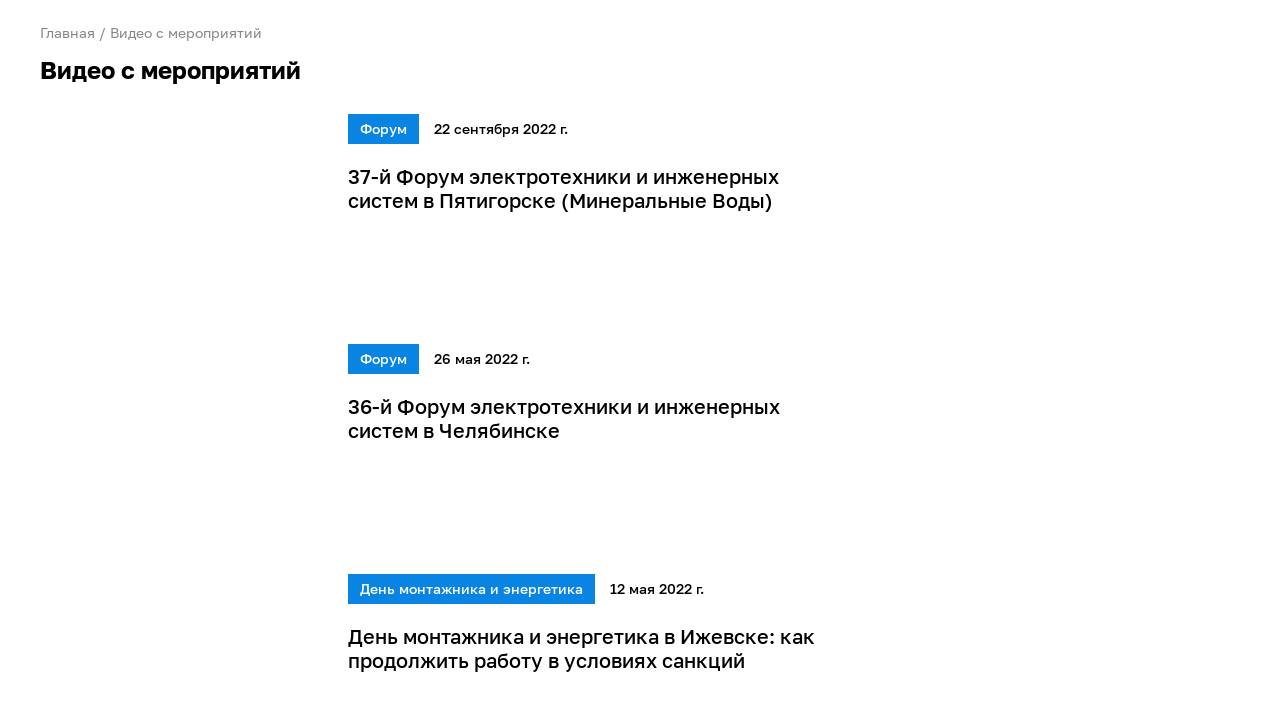

--- FILE ---
content_type: text/html; charset=utf-8
request_url: https://skills.etm.ru/video-rubricator?companySpec=%D0%9E%D0%B1%D1%80%D0%B0%D0%B7%D0%BE%D0%B2%D0%B0%D1%82%D0%B5%D0%BB%D1%8C%D0%BD%D1%8B%D0%BC%20%D1%83%D1%87%D1%80%D0%B5%D0%B6%D0%B4%D0%B5%D0%BD%D0%B8%D1%8F%D0%BC
body_size: 5313
content:
<!DOCTYPE html><html lang="ru"><head><link rel="icon" href="/favicon.svg"/><script src="/yandexMetrica.js"></script><script src="/topMailRu.js"></script><script src="/vkScript.js"></script><script src="https://yastatic.net/share2/share.js"></script><script>mindbox = window.mindbox || function() { mindbox.queue.push(arguments); };
mindbox.queue = mindbox.queue || [];
mindbox('create', {
    endpointId: 'etm.electricforum.etm.ru'
});</script><script src="https://api.mindbox.ru/scripts/v1/tracker.js" async=""></script><noscript><img src="https://vk.com/rtrg?p=VK-RTRG-1200254-9lsYx" style="position:fixed;left:-999px" alt=""/></noscript><meta name="viewport" content="width=device-width"/><meta charSet="utf-8"/><title>ЭТМ Мероприятия</title><meta name="next-head-count" content="3"/><link rel="preload" href="/_next/static/css/d033747825f991d394b0.css" as="style"/><link rel="stylesheet" href="/_next/static/css/d033747825f991d394b0.css" data-n-g=""/><link rel="preload" href="/_next/static/css/c79653b31b451caf4180.css" as="style"/><link rel="stylesheet" href="/_next/static/css/c79653b31b451caf4180.css" data-n-p=""/><noscript data-n-css=""></noscript><script defer="" nomodule="" src="/_next/static/chunks/polyfills-e7a279300235e161e32a.js"></script><script src="/_next/static/chunks/webpack-6d72c6ed51d58793f029.js" defer=""></script><script src="/_next/static/chunks/framework-a62d654bd9699da79f2a.js" defer=""></script><script src="/_next/static/chunks/main-affd3a34beb6c11f99d0.js" defer=""></script><script src="/_next/static/chunks/pages/_app-b8da6b27333beb2c8f49.js" defer=""></script><script src="/_next/static/chunks/255-c47e6019f8f42e744897.js" defer=""></script><script src="/_next/static/chunks/pages/video-rubricator-6b9e77c6f8ad5e41dcee.js" defer=""></script><script src="/_next/static/QovneV2u2k2VIOQH2SfYM/_buildManifest.js" defer=""></script><script src="/_next/static/QovneV2u2k2VIOQH2SfYM/_ssgManifest.js" defer=""></script><style id="__jsx-2777623035">#nprogress{pointer-events:none;}#nprogress .bar{background:#29D;position:fixed;z-index:9999;top:0;left:0;width:100%;height:3px;}#nprogress .peg{display:block;position:absolute;right:0px;width:100px;height:100%;box-shadow:0 0 10px #29D,0 0 5px #29D;opacity:1;-webkit-transform:rotate(3deg) translate(0px,-4px);-ms-transform:rotate(3deg) translate(0px,-4px);-webkit-transform:rotate(3deg) translate(0px,-4px);-ms-transform:rotate(3deg) translate(0px,-4px);transform:rotate(3deg) translate(0px,-4px);}#nprogress .spinner{display:block;position:fixed;z-index:1031;top:15px;right:15px;}#nprogress .spinner-icon{width:18px;height:18px;box-sizing:border-box;border:solid 2px transparent;border-top-color:#29D;border-left-color:#29D;border-radius:50%;-webkit-animation:nprogresss-spinner 400ms linear infinite;-webkit-animation:nprogress-spinner 400ms linear infinite;animation:nprogress-spinner 400ms linear infinite;}.nprogress-custom-parent{overflow:hidden;position:relative;}.nprogress-custom-parent #nprogress .spinner,.nprogress-custom-parent #nprogress .bar{position:absolute;}@-webkit-keyframes nprogress-spinner{0%{-webkit-transform:rotate(0deg);}100%{-webkit-transform:rotate(360deg);}}@-webkit-keyframes nprogress-spinner{0%{-webkit-transform:rotate(0deg);-ms-transform:rotate(0deg);transform:rotate(0deg);}100%{-webkit-transform:rotate(360deg);-ms-transform:rotate(360deg);transform:rotate(360deg);}}@keyframes nprogress-spinner{0%{-webkit-transform:rotate(0deg);-ms-transform:rotate(0deg);transform:rotate(0deg);}100%{-webkit-transform:rotate(360deg);-ms-transform:rotate(360deg);transform:rotate(360deg);}}</style></head><body><noscript><div><img src="https://mc.yandex.ru/watch/84481693" style="position:absolute;left:-9999px" alt=""/></div></noscript><noscript><div><img src="https://top-fwz1.mail.ru/counter?id=3650428;js=na" style="position:absolute;left:-9999px" alt="Top.Mail.Ru"/></div></noscript><div id="__next"><div class="Layout_container__37JcU"><main><div class="VideoList_container__3V6_F"><ul class="Breadcrumbs_list__2Ddqb VideoList_breadcrumbs__3hHq5"><li class="Breadcrumbs_listItem__32Ymp"><a href="/">Главная</a></li><li class="Breadcrumbs_listItem__32Ymp">Видео с мероприятий</li></ul><h1 class="VideoList_title__Z_kTf">Видео с мероприятий</h1><div class="VideoList_content__3Sxe4"><div><ul class="VideoList_list__AXK-b"></ul><p class="VideoList_noFound__1T60E">Ничего не найдено.</p></div></div></div></main><footer class="Footer_footer__2D2eq"><div class="Footer_container__1UXCx"><div class="Footer_main__3FpC0"><a class="Footer_logo__1_OMT" href="/"><div style="display:inline-block;max-width:100%;overflow:hidden;position:relative;box-sizing:border-box;margin:0"><div style="box-sizing:border-box;display:block;max-width:100%"><img style="max-width:100%;display:block;margin:0;border:none;padding:0" alt="" aria-hidden="true" role="presentation" src="[data-uri]"/></div><noscript><img alt="ЭТМ" srcSet="/_next/image?url=%2F_next%2Fstatic%2Fimage%2Fpublic%2Fimages%2Fsvg%2Fetm.e476086bcc1bb0c3c855f547af1fb9c4.svg&amp;w=1920&amp;q=75 1x, /_next/image?url=%2F_next%2Fstatic%2Fimage%2Fpublic%2Fimages%2Fsvg%2Fetm.e476086bcc1bb0c3c855f547af1fb9c4.svg&amp;w=3840&amp;q=75 2x" src="/_next/static/image/public/images/svg/etm.e476086bcc1bb0c3c855f547af1fb9c4.svg" decoding="async" style="position:absolute;top:0;left:0;bottom:0;right:0;box-sizing:border-box;padding:0;border:none;margin:auto;display:block;width:0;height:0;min-width:100%;max-width:100%;min-height:100%;max-height:100%"/></noscript><img alt="ЭТМ" src="[data-uri]" decoding="async" style="position:absolute;top:0;left:0;bottom:0;right:0;box-sizing:border-box;padding:0;border:none;margin:auto;display:block;width:0;height:0;min-width:100%;max-width:100%;min-height:100%;max-height:100%"/></div></a><ul class="Footer_list__2JwHG Footer_outerMenu__32Wly"><li><a href="https://www.etm.ru/company" target="_blank" rel="noreferrer">О компании ЭТМ</a></li><li><a href="https://www.etm.ru/" target="_blank" rel="noreferrer">Сервис iPRO</a></li></ul><ul class="Footer_list__2JwHG Footer_mainMenu__3E8K8"><li><a target="_blank" href="/past-events">Прошедшие мероприятия</a></li></ul><ul class="Footer_socialList__3oEo9"><li><a href="https://vk.com/etm_company" target="_blank" rel="noreferrer"><svg xmlns="http://www.w3.org/2000/svg" viewBox="0 0 548.358 548.358" width="24" height="24"><path d="M545.451,400.298c-0.664-1.431-1.283-2.618-1.858-3.569c-9.514-17.135-27.695-38.167-54.532-63.102l-0.567-0.571 l-0.284-0.28l-0.287-0.287h-0.288c-12.18-11.611-19.893-19.418-23.123-23.415c-5.91-7.614-7.234-15.321-4.004-23.13 c2.282-5.9,10.854-18.36,25.696-37.397c7.807-10.089,13.99-18.175,18.556-24.267c32.931-43.78,47.208-71.756,42.828-83.939 l-1.701-2.847c-1.143-1.714-4.093-3.282-8.846-4.712c-4.764-1.427-10.853-1.663-18.278-0.712l-82.224,0.568 c-1.332-0.472-3.234-0.428-5.712,0.144c-2.475,0.572-3.713,0.859-3.713,0.859l-1.431,0.715l-1.136,0.859 c-0.952,0.568-1.999,1.567-3.142,2.995c-1.137,1.423-2.088,3.093-2.848,4.996c-8.952,23.031-19.13,44.444-30.553,64.238 c-7.043,11.803-13.511,22.032-19.418,30.693c-5.899,8.658-10.848,15.037-14.842,19.126c-4,4.093-7.61,7.372-10.852,9.849 c-3.237,2.478-5.708,3.525-7.419,3.142c-1.715-0.383-3.33-0.763-4.859-1.143c-2.663-1.714-4.805-4.045-6.42-6.995 c-1.622-2.95-2.714-6.663-3.285-11.136c-0.568-4.476-0.904-8.326-1-11.563c-0.089-3.233-0.048-7.806,0.145-13.706 c0.198-5.903,0.287-9.897,0.287-11.991c0-7.234,0.141-15.085,0.424-23.555c0.288-8.47,0.521-15.181,0.716-20.125 c0.194-4.949,0.284-10.185,0.284-15.705s-0.336-9.849-1-12.991c-0.656-3.138-1.663-6.184-2.99-9.137 c-1.335-2.95-3.289-5.232-5.853-6.852c-2.569-1.618-5.763-2.902-9.564-3.856c-10.089-2.283-22.936-3.518-38.547-3.71 c-35.401-0.38-58.148,1.906-68.236,6.855c-3.997,2.091-7.614,4.948-10.848,8.562c-3.427,4.189-3.905,6.475-1.431,6.851 c11.422,1.711,19.508,5.804,24.267,12.275l1.715,3.429c1.334,2.474,2.666,6.854,3.999,13.134c1.331,6.28,2.19,13.227,2.568,20.837 c0.95,13.897,0.95,25.793,0,35.689c-0.953,9.9-1.853,17.607-2.712,23.127c-0.859,5.52-2.143,9.993-3.855,13.418 c-1.715,3.426-2.856,5.52-3.428,6.28c-0.571,0.76-1.047,1.239-1.425,1.427c-2.474,0.948-5.047,1.431-7.71,1.431 c-2.667,0-5.901-1.334-9.707-4c-3.805-2.666-7.754-6.328-11.847-10.992c-4.093-4.665-8.709-11.184-13.85-19.558 c-5.137-8.374-10.467-18.271-15.987-29.691l-4.567-8.282c-2.855-5.328-6.755-13.086-11.704-23.267 c-4.952-10.185-9.329-20.037-13.134-29.554c-1.521-3.997-3.806-7.04-6.851-9.134l-1.429-0.859c-0.95-0.76-2.475-1.567-4.567-2.427 c-2.095-0.859-4.281-1.475-6.567-1.854l-78.229,0.568c-7.994,0-13.418,1.811-16.274,5.428l-1.143,1.711 C0.288,140.146,0,141.668,0,143.763c0,2.094,0.571,4.664,1.714,7.707c11.42,26.84,23.839,52.725,37.257,77.659 c13.418,24.934,25.078,45.019,34.973,60.237c9.897,15.229,19.985,29.602,30.264,43.112c10.279,13.515,17.083,22.176,20.412,25.981 c3.333,3.812,5.951,6.662,7.854,8.565l7.139,6.851c4.568,4.569,11.276,10.041,20.127,16.416 c8.853,6.379,18.654,12.659,29.408,18.85c10.756,6.181,23.269,11.225,37.546,15.126c14.275,3.905,28.169,5.472,41.684,4.716h32.834 c6.659-0.575,11.704-2.669,15.133-6.283l1.136-1.431c0.764-1.136,1.479-2.901,2.139-5.276c0.668-2.379,1-5,1-7.851 c-0.195-8.183,0.428-15.558,1.852-22.124c1.423-6.564,3.045-11.513,4.859-14.846c1.813-3.33,3.859-6.14,6.136-8.418 c2.282-2.283,3.908-3.666,4.862-4.142c0.948-0.479,1.705-0.804,2.276-0.999c4.568-1.522,9.944-0.048,16.136,4.429 c6.187,4.473,11.99,9.996,17.418,16.56c5.425,6.57,11.943,13.941,19.555,22.124c7.617,8.186,14.277,14.271,19.985,18.274 l5.708,3.426c3.812,2.286,8.761,4.38,14.853,6.283c6.081,1.902,11.409,2.378,15.984,1.427l73.087-1.14 c7.229,0,12.854-1.197,16.844-3.572c3.998-2.379,6.373-5,7.139-7.851c0.764-2.854,0.805-6.092,0.145-9.712 C546.782,404.25,546.115,401.725,545.451,400.298z"></path></svg></a></li><li><a href="https://t.me/etm_company" target="_blank" rel="noreferrer"><svg fill="#000000" xmlns="http://www.w3.org/2000/svg" viewBox="0 0 50 50" width="24px" height="24px"><path d="M46.137,6.552c-0.75-0.636-1.928-0.727-3.146-0.238l-0.002,0C41.708,6.828,6.728,21.832,5.304,22.445	c-0.259,0.09-2.521,0.934-2.288,2.814c0.208,1.695,2.026,2.397,2.248,2.478l8.893,3.045c0.59,1.964,2.765,9.21,3.246,10.758	c0.3,0.965,0.789,2.233,1.646,2.494c0.752,0.29,1.5,0.025,1.984-0.355l5.437-5.043l8.777,6.845l0.209,0.125	c0.596,0.264,1.167,0.396,1.712,0.396c0.421,0,0.825-0.079,1.211-0.237c1.315-0.54,1.841-1.793,1.896-1.935l6.556-34.077	C47.231,7.933,46.675,7.007,46.137,6.552z M22,32l-3,8l-3-10l23-17L22,32z"></path></svg></a></li><li><a href="https://www.youtube.com/channel/UCev9T3Qx_ZRiEM6VN5yc2ww" target="_blank" rel="noreferrer"><svg xmlns="http://www.w3.org/2000/svg" viewBox="0 0 512 512" width="24" height="24"><path d="M490.24,113.92c-13.888-24.704-28.96-29.248-59.648-30.976C399.936,80.864,322.848,80,256.064,80 c-66.912,0-144.032,0.864-174.656,2.912c-30.624,1.76-45.728,6.272-59.744,31.008C7.36,138.592,0,181.088,0,255.904 C0,255.968,0,256,0,256c0,0.064,0,0.096,0,0.096v0.064c0,74.496,7.36,117.312,21.664,141.728 c14.016,24.704,29.088,29.184,59.712,31.264C112.032,430.944,189.152,432,256.064,432c66.784,0,143.872-1.056,174.56-2.816 c30.688-2.08,45.76-6.56,59.648-31.264C504.704,373.504,512,330.688,512,256.192c0,0,0-0.096,0-0.16c0,0,0-0.064,0-0.096 C512,181.088,504.704,138.592,490.24,113.92z M192,352V160l160,96L192,352z"></path></svg></a></li></ul></div><p class="Footer_copyright__15mp0">© 2020-<!-- -->2026<!-- -->. Компания ЭТМ — Копирование и использование в коммерческих целях информации на сайте skills.etm.ru допускается только с письменного одобрения Компании ЭТМ.<!-- --> <a target="_blank" rel="noreferrer" href="/privacy-policy">Политика в отношении обработки персональных данных</a>.</p></div></footer></div></div><script id="__NEXT_DATA__" type="application/json">{"props":{"pageProps":{"videoList":{"data":[],"paginate":{"page":"1","perPage":6,"total":0}}},"__N_SSP":true},"page":"/video-rubricator","query":{"companySpec":"Образовательным учреждениям"},"buildId":"QovneV2u2k2VIOQH2SfYM","isFallback":false,"gssp":true,"scriptLoader":[]}</script><div id="modal-root"></div></body></html>

--- FILE ---
content_type: text/css; charset=UTF-8
request_url: https://skills.etm.ru/_next/static/css/d033747825f991d394b0.css
body_size: 3531
content:
@font-face{font-family:Golos;src:url(/_next/static/media/Golos-Text_Regular.8f52cab9d9d6bf2a09f1323f4d5d0da6.woff2) format("woff2"),url(/_next/static/media/Golos-Text_Regular.4356396c65ce245caa619a526fc6c215.woff) format("woff");font-weight:400;font-style:normal}@font-face{font-family:Golos;src:url(/_next/static/media/Golos-Text_Medium.2bfa58cb087a6b8f03d5500111a16fb7.woff2) format("woff2"),url(/_next/static/media/Golos-Text_Medium.5f1463676ca0cb61b45959550799f484.woff) format("woff");font-weight:500;font-style:normal}@font-face{font-family:Golos;src:url(/_next/static/media/Golos-Text_DemiBold.43525ca62652c09a1c331b23db297855.woff2) format("woff2"),url(/_next/static/media/Golos-Text_DemiBold.b46dc1b85ca0280df4cb19a4d380f146.woff) format("woff");font-weight:600;font-style:normal}@font-face{font-family:Golos;src:url(/_next/static/media/Golos-Text_Bold.70f6b18f94e11627fa5da84e854e2793.woff2) format("woff2"),url(/_next/static/media/Golos-Text_Bold.58fcc085d9c07cde1f0493c00ed747a4.woff) format("woff");font-weight:700;font-style:normal}@font-face{font-family:Golos;src:url(/_next/static/media/Golos-Text_Black.d663ad4b32b0ce95afc037f91f273f06.woff2) format("woff2"),url(/_next/static/media/Golos-Text_Black.1b1686ad9a5fc5c69d138f0368b4a85d.woff) format("woff");font-weight:900;font-style:normal}*,:after,:before{-webkit-box-sizing:border-box;box-sizing:border-box}body,html{margin:0;padding:0;font-family:Golos,-apple-system,BlinkMacSystemFont,Segoe UI,Roboto,Oxygen,Ubuntu,Cantarell,Fira Sans,Droid Sans,Helvetica Neue,sans-serif;-webkit-font-smoothing:antialiased;-moz-osx-font-smoothing:grayscale;font-weight:400;line-height:1.2;overflow-x:hidden;scrollbar-color:#a0a6ba hsla(0,0%,100%,.3);scrollbar-width:thin}body::-webkit-scrollbar,html::-webkit-scrollbar{width:10px}body::-webkit-scrollbar-track,html::-webkit-scrollbar-track{border-radius:3px;background-color:hsla(0,0%,100%,.3)}body::-webkit-scrollbar-thumb,html::-webkit-scrollbar-thumb{border-radius:3px;background-color:#a0a6ba}body{padding-right:0!important}button,input,textarea{font-family:inherit}a{text-decoration:none}.visually-hidden{position:absolute;width:1px;height:1px;margin:-1px;padding:0;overflow:hidden;border:0;clip:rect(0 0 0 0)}code{font-family:source-code-pro,Menlo,Monaco,Consolas,Courier New,monospace}.feature.embla{max-width:1500px;margin:0 20px;background-color:#1b2f93;border-radius:10px;overflow:hidden}.feature.embla__container{display:flex;margin:0;padding:0;color:#fff;list-style:none}.feature.embla__item{position:relative;flex:0 0 100%;margin-right:15px;padding:40px 45px 60px}@media(min-width:600px){.feature.embla:before{display:none;content:'{ "slidesToScroll": 2 }'}.feature.embla__item{flex:0 0 50%}}@media(min-width:960px){.feature.embla{margin:0 auto}.feature.embla:before{display:none;content:'{ "slidesToScroll": 4, "draggable": false }'}.feature.embla__item{flex:0 0 25%;margin:0;padding:0}}.MuiAutocomplete-option[aria-selected=true]{background-color:#fff}.MuiAutocomplete-option[aria-selected=true].MuiAutocomplete-option[data-focus=true]{background-color:rgba(0,0,0,.04)}.grecaptcha-badge{visibility:hidden!important;pointer-events:none!important}.skeleton{position:absolute;top:0;left:0;z-index:-1;width:100%;height:100%}.Footer_footer__2D2eq{background:#eef1f7}.Footer_container__1UXCx{width:100%;max-width:1500px;margin:0 auto;padding:25px 20px}@media(min-width:960px){.Footer_container__1UXCx{padding:25px 40px}}@media(min-width:1280px){.Footer_container__1UXCx{padding:45px 40px}}.Footer_main__3FpC0{display:flex;flex-direction:column;align-items:center}@media(min-width:960px){.Footer_main__3FpC0{flex-direction:row}}.Footer_logo__1_OMT{display:none}.Footer_logo__1_OMT img{display:block;width:100%;height:auto}@media(min-width:960px){.Footer_logo__1_OMT{display:block;width:80px;margin-right:10px}}@media(min-width:1280px){.Footer_logo__1_OMT{width:100px;margin-right:15px}}.Footer_copyright__15mp0{margin:24px 0 0;font-size:14px;line-height:1.5;text-align:left}@media(min-width:960px){.Footer_copyright__15mp0{font-size:12px;line-height:1.2}}.Footer_copyright__15mp0>a{color:#1161bc}.Footer_list__2JwHG{display:flex;margin:0;padding:0;list-style:none}.Footer_list__2JwHG li{margin-right:15px}.Footer_list__2JwHG a{font-weight:500;font-size:14px;color:#1161bc;text-decoration:none}@media(min-width:960px){.Footer_list__2JwHG li{margin-right:10px}.Footer_list__2JwHG a{font-size:12px;line-height:1.5}.Footer_list__2JwHG a:hover{color:#007dfd}}@media(min-width:1280px){.Footer_list__2JwHG a{font-size:13px;line-height:2}}@media(min-width:960px){.Footer_outerMenu__32Wly{margin-right:auto}}@media(min-width:1280px){.Footer_mainMenu__3E8K8{display:flex;margin-right:10px}}.Footer_socialList__3oEo9{order:-2;display:grid;grid-auto-flow:column;grid-gap:10px;justify-content:start;margin:0 0 20px;padding:0;list-style:none}.Footer_socialList__3oEo9 a{display:flex;align-items:center;justify-content:center;width:35px;height:35px}.Footer_socialList__3oEo9 a svg{width:20px;height:20px;fill:#0a84e3;-webkit-transition:.25s ease;transition:.25s ease}@media(min-width:960px){.Footer_socialList__3oEo9{order:0;margin:0 10px 0 0}.Footer_socialList__3oEo9 a:hover svg{fill:#007dfd}}@media(min-width:1280px){.Footer_socialList__3oEo9{margin-right:20px}}.Auth_container__2sUuf{display:flex;align-items:center;justify-content:center}.Auth_paper__oHJuC{max-height:80%;position:relative;background:#fff;display:flex;flex-direction:column;-webkit-box-shadow:0 0 30px 0 rgba(0,0,0,.2);box-shadow:0 0 30px 0 rgba(0,0,0,.2);border-radius:4px;overflow-y:auto}.Auth_bodyContent__12Q6B{max-width:400px;display:flex;flex-direction:column}.Auth_registerWrap__yO-CO{padding:20px 10px}@media(min-width:600px){.Auth_registerWrap__yO-CO{width:500px;max-width:none}}@media(min-width:768px){.Auth_registerWrap__yO-CO{width:600px}}@media(min-width:960px){.Auth_registerWrap__yO-CO{display:block;width:700px;padding:30px}}.Auth_login__1eZ0-{padding:20px 10px}@media(min-width:960px){.Auth_login__1eZ0-{padding:48px 50px 5px}}.Auth_header__1Tw7z{margin-bottom:20px}@media(min-width:960px){.Auth_header__1Tw7z{margin-bottom:30px}}.Auth_title__dQmmM{color:#212121;padding-bottom:20px;font-size:24px;font-weight:500;text-align:center;margin:0}.Auth_subtitle__3eQyM{font-weight:400;font-size:14px;text-align:center;margin:0}@media(min-width:960px){.Auth_subtitle__3eQyM span{display:block}}.Auth_small__td0mt{font-size:18px}.Auth_caption__1xrha{position:relative;margin:0 0 20px;font-weight:600;font-size:15px}.Auth_caption__1xrha:before{content:"";position:absolute;top:0;left:-10px;display:block;width:4px;height:100%;background-color:#fc3}@media(min-width:960px){.Auth_caption__1xrha:before{left:-30px;width:5px}}.Auth_btnClose__2rk9P{position:absolute;top:0;right:0;padding:6px;color:#aab0c0;cursor:pointer}.Auth_btnClose__2rk9P:hover{background-color:transparent}@media(min-width:960px){.Auth_btnClose__2rk9P{top:5px;right:5px}}.Auth_form__1cQ6m{display:flex;flex-direction:column}.Auth_formField__1cCf9{margin-bottom:10px;font-size:14px}.Auth_formField__1cCf9 .Auth_MuiOutlinedInput-adornedEnd__3hdi4{padding-right:8px}.Auth_formBtn__3gKJV{font-weight:500;font-size:15px;text-transform:none;-webkit-box-shadow:none;box-shadow:none;width:100%;height:50px}.Auth_btnLogin__2n7N1{background-color:#fc3}.Auth_btnLogin__2n7N1:hover{background-color:#ffbf00}.Auth_btnWrap__Pv65Z{position:relative;margin-top:auto}.Auth_loader__3-FFv{position:absolute;top:50%;left:50%;margin-top:-15px;margin-left:-15px}.Auth_btnRegister__2Cr4P{color:#fff;background-color:#034da2}.Auth_btnRegister__2Cr4P:hover{background-color:#1245cc}.Auth_formError__1W3sQ{margin:10px 0 0;font-weight:500;font-size:12px;color:#db1d1f;-webkit-transform:translateY(-15px);transform:translateY(-15px)}.Auth_fieldGroup__3dtAY{display:flex;flex-direction:column;margin-bottom:20px}.Auth_fieldGroup__3dtAY>:last-child{margin-bottom:0}@media(min-width:960px){.Auth_fieldGroup__3dtAY{display:grid;grid-template-columns:1fr 1fr;grid-gap:0 20px;align-items:start}}.Auth_radioWrap__iWTf7{margin-bottom:20px}@media(min-width:960px){.Auth_radioWrap__iWTf7{grid-column:span 2;display:grid;grid-template-columns:1fr 1fr;grid-gap:0 20px}}.Auth_restore__sbQIO{font-weight:400;font-size:14px;display:inline-flex;align-items:center;height:36px;margin:10px auto;padding:0;color:#1161bc;background-color:transparent;border:none;cursor:pointer}.Auth_restore__sbQIO:hover{color:#034da2}.Auth_info__1nGck{margin:0 0 20px;font-size:12px}.Auth_agree__3-NH3{display:flex;align-items:flex-start;margin-bottom:20px}.Auth_agree__3-NH3>p{margin:0;font-size:12px}.Auth_agree__3-NH3 a{color:#0a84e3;text-decoration:none}@media(min-width:960px){.Auth_agree__3-NH3{align-items:center}.Auth_agree__3-NH3>p{font-size:14px}.Auth_agree__3-NH3 a{display:block}.Auth_agree__3-NH3 a:hover{color:#034da2}}.Auth_checkbox__179pd{padding:6px}@media(min-width:960px){.Auth_checkbox__179pd{padding:8px}}.Auth_select__2PGkR{margin-bottom:20px}@media(min-width:960px){.Auth_mdSpan2__1OIlz{grid-column:span 2}}.Auth_timer__117Ve{margin:4px 0 0;font-size:13px;line-height:1.3}.Auth_btnGroup__3knuw{display:grid;grid-gap:15px}@media(min-width:960px){.Auth_btnGroup__3knuw{grid-template-columns:1fr 1fr}}.Auth_footer__3pHUI{display:flex;flex-direction:column;padding:20px 10px;background-color:#f5f5f5}@media(min-width:960px){.Auth_footer__3pHUI{padding:40px}}.Auth_radioGroup__h0dQM{margin:20px}@media(min-width:960px){.Auth_radioGroup__h0dQM{margin:30px 0}}.Auth_radio__1tmks{font-size:15px}.Auth_link__bKVF2{display:inline-block;text-decoration:none}@media(min-width:960px){.Auth_link__bKVF2{margin-top:auto}}.Auth_backdrop__3A4aR{position:absolute;top:0;left:0;bottom:0;right:0;z-index:2;display:flex;align-items:center;justify-content:center;width:100%;height:100%;background-color:rgba(0,0,0,.5)}.Auth_bottomWrapper__3y4v9{padding:20px 58px;display:flex;flex-direction:column;justify-content:space-between}.Auth_modalTitle__1OBz_{color:#212121;text-align:center;margin:0;font-weight:500;font-size:16px}.Auth_buttonBox__16lUt{display:flex;flex-direction:row;justify-content:space-between;align-items:center;margin:10px 0}.Auth_textUlFl__dcB2g{font-weight:400;font-size:14px;line-height:18px;color:#1161bc;cursor:pointer}.Auth_textUlFl__dcB2g:hover{text-decoration:underline}.Auth_hr__1I-V0{margin:0 2px 0 3px;height:13px;background-color:#c8cdd6}.Auth_hrBlock__1F14T{background-color:#c8cdd6;width:100%;min-height:1px;margin:15px 0 0}.PrivacyPolicy_root__3lYzj{display:flex;align-items:center;justify-content:center}.PrivacyPolicy_container__2mEsp{position:relative;max-width:1000px;height:90%;margin:20px;padding:0 20px;background-color:#fff;border-radius:4px;overflow-y:auto}.PrivacyPolicy_btnClose__oqmho{position:absolute;top:0;right:0}.PrivacyPolicy_wrapper__4uLBj{margin-bottom:50px}.PrivacyPolicy_wrapper__4uLBj p{font-size:.9rem;text-align:left;font-weight:500;line-height:2;margin-bottom:20px}.PrivacyPolicy_title__2T1lX{font-weight:700;font-size:24px}.PrivacyPolicy_subTitle__11K6p{font-size:1.1rem;font-weight:600}.PrivacyPolicy_ul___sUOm{padding:0 0 0 20px}.PrivacyPolicy_ul___sUOm li{padding:0;line-height:2;position:relative;font-size:.9rem;text-align:left;font-weight:500;margin-left:20px;list-style:none}.PrivacyPolicy_ul___sUOm li:after{top:.8em;left:-25px;width:5px;height:5px;content:" ";position:absolute;background:#0952a4;border-radius:50%}.ModalCity_root__4yeG5{position:fixed;top:0;left:0;right:0;bottom:0;z-index:10;display:flex;align-items:center;justify-content:center;padding:20px}.ModalCity_overlay__3xfWJ{position:absolute;top:0;left:0;z-index:-1;width:100%;height:100%;background-color:rgba(0,0,0,.5)}.ModalCity_paper__2rCFQ{position:relative;max-width:350px;padding:20px 10px;border-radius:0}@media(min-width:960px){.ModalCity_paper__2rCFQ{padding:20px}}.ModalCity_title__3eSzX{margin:0 0 20px;font-weight:600;font-size:16px}@media(min-width:960px){.ModalCity_title__3eSzX{font-size:18px}}.ModalCity_btnClose__oM25h{position:absolute;bottom:100%;right:0;color:#fff}.ModalCity_btnClose__oM25h:focus,.ModalCity_btnClose__oM25h:hover{background-color:hsla(0,0%,100%,.1)}.ModalCity_select__25Kbd{margin-bottom:15px}.ModalCity_caption__1Rc9B{margin:0 0 30px;font-size:14px;line-height:1.3}.ModalCity_button__uMK6V{width:100%;color:#fff;background-color:#034da2;text-transform:none}.ModalCity_button__uMK6V:hover{background-color:#0a84e3}.SpeakerModal_container__3gC0U{display:flex;align-items:center;justify-content:center}.SpeakerModal_paper__2QLXK{padding:40px;height:450px;width:360px;position:relative;background:#fff;display:flex;flex-direction:column;-webkit-box-shadow:0 0 30px 0 rgba(0,0,0,.2);box-shadow:0 0 30px 0 rgba(0,0,0,.2);border-radius:4px;overflow-y:auto}.SpeakerModal_bodyContent__3FHf2{max-width:400px;display:flex;flex-direction:column}.SpeakerModal_bodyContent__3FHf2 img{width:280px;height:auto}.SpeakerModal_name__M0qR5{margin:10px 0 0;font-weight:500;font-size:16px}.SpeakerModal_position__2Hr4E,.SpeakerModal_role__25SCt{margin:5px 0 0;font-weight:400;font-size:14px}.SpeakerModal_role__25SCt{color:#79859e}.SpeakerModal_btnClose__1yFTa{position:absolute;top:0;right:0;padding:6px;color:#aab0c0;cursor:pointer}.SpeakerModal_btnClose__1yFTa:hover{background-color:transparent}@media(min-width:960px){.SpeakerModal_btnClose__1yFTa{top:5px;right:5px}}.SpeakerModal_speakerInfo__1-pVO{display:flex;flex-direction:column;margin:0}.Layout_container__37JcU{display:flex;flex-direction:column;min-height:100vh}.Layout_container__37JcU main{flex-grow:1;display:flex;flex-direction:column}

--- FILE ---
content_type: text/css; charset=UTF-8
request_url: https://skills.etm.ru/_next/static/css/c79653b31b451caf4180.css
body_size: 1375
content:
.Breadcrumbs_list__2Ddqb{display:flex;flex-wrap:wrap;margin:0;padding:0;list-style:none}.Breadcrumbs_listItem__32Ymp{font-size:14px;color:#888}.Breadcrumbs_listItem__32Ymp:after{content:"/";display:inline-block;margin:0 4px}.Breadcrumbs_listItem__32Ymp:last-child:after{content:none}.Breadcrumbs_listItem__32Ymp a{color:inherit;text-decoration:none}.Breadcrumbs_listItem__32Ymp a:hover{text-decoration:underline}.ModalVideo_modal__JdGMV{display:flex;align-items:center;justify-content:center}.ModalVideo_iframe__3v-uL{display:block;width:90vw;max-width:920px;height:40%;max-height:540px}@media(orientation:landscape){.ModalVideo_iframe__3v-uL{height:80%}}@media(min-width:960px){.ModalVideo_iframe__3v-uL{height:70%}}.VideoList_container__3V6_F{width:100%;max-width:1500px;margin:0 auto;padding:0 20px}@media(min-width:960px){.VideoList_container__3V6_F{padding:0 40px}}.VideoList_breadcrumbs__3hHq5{margin-top:25px;margin-bottom:15px}.VideoList_title__Z_kTf{margin:0 0 20px;font-weight:700;font-size:24px}@media(min-width:960px){.VideoList_title__Z_kTf{margin-bottom:30px}}.VideoList_content__3Sxe4{display:grid;grid-gap:30px;margin-bottom:40px}@media(min-width:960px){.VideoList_content__3Sxe4{grid-template-columns:1fr 360px;grid-template-areas:"list filter";align-items:start;margin-bottom:80px}}@media(min-width:1280px){.VideoList_content__3Sxe4{grid-gap:60px}}.VideoList_filter__GXI0x{justify-self:end}@media(min-width:960px){.VideoList_filter__GXI0x{grid-area:filter}}.VideoList_loader__1Z14Q{display:flex;align-items:center;justify-content:center;padding:100px 20px}.VideoList_list__AXK-b{display:grid;grid-template-columns:repeat(auto-fit,minmax(280px,1fr));grid-gap:30px;margin:0 0 30px;padding:0;list-style:none}@media(min-width:960px){.VideoList_list__AXK-b{grid-area:list;grid-template-columns:1fr;margin-bottom:60px}}.VideoList_noFound__1T60E{margin:50px 0;font-size:18px;text-align:center}.VideoList_item__1Eqhd{display:grid;grid-gap:25px}@media(min-width:960px){.VideoList_item__1Eqhd{grid-template-columns:1.2fr 2fr;align-items:start}}.VideoList_preview__7rn5Z{position:relative;z-index:1;height:200px;border-radius:4px;overflow:hidden;cursor:pointer}.VideoList_preview__7rn5Z:after{content:"";position:absolute;top:0;left:0;z-index:1;width:100%;height:100%;background-color:rgba(0,0,0,.3);opacity:0;-webkit-transition:.25s ease;transition:.25s ease}.VideoList_preview__7rn5Z iframe{display:block;width:100%;height:100%}.VideoList_preview__7rn5Z:hover:after{opacity:1}.VideoList_preview__7rn5Z:hover svg{fill:#fc3}.VideoList_wrapper__1Rsvi{display:flex;flex-direction:column;justify-content:flex-start;align-self:stretch}.VideoList_itemHeader__1so87{margin-bottom:20px}.VideoList_itemType__1uT9D{display:inline-block;margin:0 15px 0 0;padding:8px 12px;font-weight:500;font-size:14px;line-height:1;color:#fff;background-color:#0a84e3}.VideoList_itemDate__39kS1{font-weight:500;font-size:14px;line-height:2;white-space:nowrap}.VideoList_itemTitle__1q8XS{margin:0 0 20px;font-weight:500;font-size:20px}.VideoList_itemTitle__1q8XS a{color:inherit;text-decoration:none}.VideoList_itemTitle__1q8XS a:hover{color:#0a84e3}.VideoList_itemBrands__2uuYa{display:flex;flex-wrap:wrap;align-items:center;margin:auto 0 0;padding:0;list-style:none}.VideoList_itemBrands__2uuYa li{margin-right:10px}.VideoList_itemBrands__2uuYa img{display:inline-block;max-width:100px;height:auto}.PaginationConrol_container__3MI03{display:flex;flex-wrap:wrap;justify-content:space-between;align-items:center}.PaginationConrol_countViewWrapper__eKJHd{display:flex;align-items:center;margin-bottom:20px;margin-right:auto}.PaginationConrol_countViewWrapper__eKJHd>p{margin:0 10px 0 0;font-size:14px}.PaginationConrol_selectWrap__1eB7Q{position:relative;z-index:1}.PaginationConrol_selectWrap__1eB7Q svg{position:absolute;top:50%;right:0;z-index:-1;fill:#0a84e3;-webkit-transform:translateY(-50%);transform:translateY(-50%)}.PaginationConrol_countView__Mk8Jm{width:55px;padding:8px 20px 8px 8px;font-weight:500;font-size:16px;line-height:1;color:#0a84e3;background-color:transparent;border:1px solid rgba(0,0,0,.23);border-radius:4px;cursor:pointer;-webkit-appearance:none;appearance:none}.PaginationConrol_countView__Mk8Jm:hover{border-color:#000}.PaginationConrol_btnMore__2dmi3{order:-1;width:100%;margin-bottom:20px;font-weight:500;color:#000;text-transform:none;border-color:#000;-webkit-transition:.25s ease;transition:.25s ease}@media(min-width:960px){.PaginationConrol_btnMore__2dmi3{order:0;width:200px}.PaginationConrol_btnMore__2dmi3:hover{color:#fff;background-color:#000}}.PaginationConrol_pagination__3BIsK{margin:0 0 20px}.PaginationConrol_pagination__3BIsK button{font-weight:400;font-size:14px;color:#000}.PaginationConrol_pagination__3BIsK button[aria-current=true]{color:#000}@media(min-width:600px){.PaginationConrol_pagination__3BIsK{margin-right:0}}.PaginationConrol_marginTop__1rygm{margin-top:40px}

--- FILE ---
content_type: text/css; charset=UTF-8
request_url: https://skills.etm.ru/_next/static/css/9f0e5b1649246b78685f.css
body_size: 4356
content:
.City_root__2Jvaz{margin-bottom:20px}@media(min-width:960px){.City_root__2Jvaz{position:relative;margin:0 0 0 12px}}.City_button__HfpLX{height:40px;font-weight:500;font-size:16px;text-transform:none;color:#fff;border-color:#fff}@media(min-width:960px){.City_button__HfpLX{border:none;color:#000;min-width:180px;font-size:12px}.City_button__HfpLX .City_MuiButton-endIcon__3uPLF{display:none}.City_button__HfpLX:hover{background-color:transparent;border:none;-webkit-filter:brightness(1.15);filter:brightness(1.15)}}@media(min-width:1280px){.City_button__HfpLX{font-size:16px}}.City_container__sKdwL{position:absolute;top:-55px;left:0;right:0;bottom:0;z-index:10;display:flex}.City_container__sKdwL>div{width:100%}@media(min-width:960px){.City_container__sKdwL{top:calc(100% + 10px);left:50%;right:auto;bottom:auto;width:275px;margin-left:-60%}}.City_locationIcon__3fHBX{color:#fff}@media(min-width:960px){.City_locationIcon__3fHBX{color:#1161bc}}.City_wrapper__3KY5l{display:flex;flex-direction:column;align-items:center;justify-content:flex-start;height:100%;padding:55px 20px 20px;background-color:rgba(0,0,0,.5)}@media(min-width:960px){.City_wrapper__3KY5l{height:auto;width:250px;padding:0;background-color:transparent}}.City_btnClose__12AJc{align-self:flex-end;color:#fff}@media(min-width:960px){.City_btnClose__12AJc{display:none}}.City_popup__2ptbr{width:100%;max-width:350px;padding:20px;border-radius:4px}.City_input__21od7{margin-bottom:20px;font-weight:500}.City_input__21od7 input{height:36px;-webkit-box-sizing:border-box;box-sizing:border-box}.City_list__3StG8{margin:0;padding:0;list-style:none;max-height:150px;overflow-y:auto}.City_listItem__158FN{min-height:38px;font-weight:500}.City_listItem__158FN:focus,.City_listItem__158FN:hover{color:#0a84e3}.Alert_alerts__30KoW{position:fixed;top:10px;right:10px;z-index:1500;display:grid;grid-gap:10px;margin:0;padding:0;list-style:none}.Header_alarm__1gmUu{max-height:32px;display:flex;justify-content:center;align-items:center;color:#000;background-color:#ffbf00;padding:6px 20px}@media(max-width:1280px){.Header_alarm__1gmUu{padding:4px 20px}}.Header_alarm__1gmUu h3{font-size:16px;font-weight:500;margin:0 0 0 10px}@media(max-width:1280px){.Header_alarm__1gmUu h3{font-size:14px}}@media(max-width:600px){.Header_alarm__1gmUu h3{font-size:10px}}.Header_alarm__1gmUu svg{width:20px;height:20px}@media(max-width:1280px){.Header_alarm__1gmUu svg{width:18px;height:18px}}@media(max-width:600px){.Header_alarm__1gmUu svg{width:14px;height:14px}}.Header_root__Bx2P5{position:relative;z-index:4;width:100%;color:#fff}.Header_container__3QOPf{position:relative}@media(min-width:960px){.Header_container__3QOPf{display:flex;align-items:center;width:100%;max-width:1500px;margin:0 auto;padding:0 40px}}.Header_wrapper__1k5uu{display:flex;align-items:center;justify-content:space-between;height:55px;padding:0 20px;background-color:#034da2}@media(min-width:960px){.Header_wrapper__1k5uu{height:auto;margin-right:40px;padding:15px 0;background-color:transparent;border-radius:0 0 4px 4px}}@media(min-width:1280px){.Header_wrapper__1k5uu{margin-right:50px;padding:20px 0}}.Header_wrapperIcons__3UF1a{display:flex;flex-direction:row;justify-content:flex-start;align-items:center}.Header_logo__1GRWp{display:block}.Header_logo__1GRWp svg{display:block;width:80px;height:auto}@media(min-width:1170px){.Header_logo__1GRWp svg{width:100px}}@media(min-width:1280px){.Header_logo__1GRWp svg{width:150px}}.Header_logo__1GRWp svg path{fill:#fff}@media(min-width:960px){.Header_logo__1GRWp svg path{fill:#1161bc}}.Header_btnToggle__3C7mE{color:#fff;-webkit-transform:rotate(0);transform:rotate(0);-webkit-transition:-webkit-transform .3s ease;transition:-webkit-transform .3s ease;transition:transform .3s ease;transition:transform .3s ease,-webkit-transform .3s ease}.Header_btnToggle__3C7mE.Header_btnOpen__3E42w{-webkit-transform:rotate(270deg);transform:rotate(270deg)}@media(min-width:960px){.Header_btnToggle__3C7mE{display:none}}.Header_overlay__3uP7q{position:fixed;top:0;left:0;right:0;z-index:-1;height:100vh;background-color:rgba(0,0,0,.3);-webkit-transform:translateX(-100%);transform:translateX(-100%);-webkit-transition:.25s ease;transition:.25s ease}.Header_overlay__3uP7q.Header_open__26ils{-webkit-transform:translateX(0);transform:translateX(0)}@media(min-width:960px){.Header_overlay__3uP7q{display:none}}.Header_dropdown__t74vA{position:absolute;top:55px;left:0;right:0;z-index:1;display:flex;flex-direction:column;height:calc(100vh - 55px);padding:50px 20px 105px;background-color:#034da2;-webkit-transform:translateX(100%);transform:translateX(100%);-webkit-transition:.35s ease;transition:.35s ease;-webkit-transition-delay:.1s;transition-delay:.1s}.Header_dropdown__t74vA.Header_open__26ils{-webkit-transform:translateX(0);transform:translateX(0)}@media(min-width:960px){.Header_dropdown__t74vA{display:flex;justify-content:flex-end;position:static;z-index:1;flex-grow:1;flex-direction:row;align-items:center;width:auto;height:auto;min-height:auto;padding:0;background-color:transparent;-webkit-transform:none;transform:none;overflow-y:visible}.Header_headerAuth__3rrKO{margin-left:10px}}.Header_userWrapper__TaVG4{display:flex;flex-direction:column;align-items:center}@media(min-width:960px){.Header_userWrapper__TaVG4{position:relative}}.Header_userInfo__2reNu{display:grid;grid-auto-flow:column;align-items:center;justify-content:center;grid-gap:10px;width:100%;padding:3px 15px;color:#fff;background-color:transparent;border:1px solid #fff;border-radius:4px}@media(min-width:960px){.Header_userInfo__2reNu{padding:0;white-space:nowrap;border:none;cursor:pointer}}.Header_avatar__2ugpX{display:flex;width:32px;height:32px;border-radius:50%;overflow:hidden;align-items:center}.Header_avatar__2ugpX img{display:block;width:100%;height:100%;object-fit:cover;object-position:center}.Header_avatar__2ugpX svg{width:25px;height:25px;justify-content:flex-end}@media(min-width:1280px){.Header_avatar__2ugpX svg{width:100%;height:100%}}.Header_userName__LiQu9{margin:0;font-size:14px;color:#fff}@media(min-width:960px){.Header_userName__LiQu9{font-size:12px;color:#000}}@media(min-width:1280px){.Header_userName__LiQu9{font-size:16px}}.Header_userAltAvatar__3tgjI{color:#fff}@media(min-width:960px){.Header_userAltAvatar__3tgjI{color:#000}}.Header_iconDropdown__28jud{width:20px;height:20px;-webkit-transform:rotate(-90deg);transform:rotate(-90deg);color:#fff}@media(min-width:960px){.Header_iconDropdown__28jud{-webkit-transform:rotate(0);transform:rotate(0);color:#000}}.Header_collapse__1-rcA{position:fixed;top:-55px;right:0;bottom:0;z-index:1;-webkit-transform:translateX(100%);transform:translateX(100%);-webkit-transition:.35s ease;transition:.35s ease}.Header_collapse__1-rcA.Header_open__26ils{-webkit-transform:translateX(0);transform:translateX(0)}@media(min-width:960px){.Header_collapse__1-rcA{position:absolute;top:100%;right:-20px;bottom:auto;width:260px;overflow:hidden;visibility:hidden;opacity:0;-webkit-transform:scale(.5);transform:scale(.5);-webkit-transition:opacity .25s ease 0ms,visibility 0ms linear .25s,-webkit-transform .25s ease .1s;transition:opacity .25s ease 0ms,visibility 0ms linear .25s,-webkit-transform .25s ease .1s;transition:opacity .25s ease 0ms,transform .25s ease .1s,visibility 0ms linear .25s;transition:opacity .25s ease 0ms,transform .25s ease .1s,visibility 0ms linear .25s,-webkit-transform .25s ease .1s}.Header_collapse__1-rcA.Header_open__26ils{visibility:visible;opacity:1;-webkit-transform:scale(1);transform:scale(1);-webkit-transition-duration:.25s,.25s;transition-duration:.25s,.25s;-webkit-transition-delay:50ms,0ms;transition-delay:50ms,0ms}}.Header_collapseOverlay__3psEv{position:fixed;top:-55px;right:0;bottom:0;z-index:-1;width:100vw;background-color:rgba(0,0,0,.3);-webkit-transform:translateX(100%);transform:translateX(100%);opacity:0;-webkit-transition:opacity .25s ease;transition:opacity .25s ease;-webkit-transition-delay:.2s;transition-delay:.2s}.Header_collapseOverlay__3psEv.Header_open__26ils{opacity:1;-webkit-transform:translateX(0);transform:translateX(0)}@media(min-width:960px){.Header_collapseOverlay__3psEv{display:none}}.Header_collapseWrapper__330Mg{display:flex;flex-direction:column;width:280px;height:100%;margin:0 auto;padding:30px 30px 15px;color:#000;background-color:#fff}@media(min-width:960px){.Header_collapseWrapper__330Mg{width:220px;margin:10px 20px 20px;padding:0;border-radius:4px;-webkit-box-shadow:0 5px 15px rgba(77,77,77,.15);box-shadow:0 5px 15px rgba(77,77,77,.15)}}.Header_btnClose__3ccuU{position:absolute;top:0;right:0}@media(min-width:960px){.Header_btnClose__3ccuU{display:none}}.Header_collapseUserInfo__kN_rc{display:flex;flex-direction:column;margin-bottom:30px}@media(min-width:960px){.Header_collapseUserInfo__kN_rc{display:none}}.Header_collapseUserPhoto__3j77y{width:55px;height:55px;margin-bottom:10px;border-radius:50%;overflow:hidden}.Header_collapseUserPhoto__3j77y img{display:block;width:100%;height:100%;object-fit:cover;object-position:center}.Header_collapseUserPhoto__3j77y svg{width:100%;height:100%}.Header_collapseUserName__14ktx{margin:0;font-weight:700;font-size:16px;line-height:1.3}.Header_collapseUserName__14ktx span{display:block;font-size:20px}.Header_userMenu__jwNs2{margin:0 0 auto;padding:0;list-style:none}@media(min-width:960px){.Header_userMenu__jwNs2{margin:0;padding:15px 25px}}.Header_userLink__2_Act{display:block;font-weight:500;line-height:2.5;color:inherit;text-decoration:none}@media(min-width:960px){.Header_userLink__2_Act:hover{color:#007dfd}}.Header_btnLogout__1dLz-{position:relative;display:flex;justify-content:space-between;font-weight:500;font-size:16px;color:#605e5b;text-transform:none;display:none}.Header_btnLogout__1dLz- svg{width:21px;height:21px}.Header_btnLogout__1dLz-:before{content:"";position:absolute;top:-15px;left:-30px;right:-30px;height:1px;background-color:#dedede}@media(min-width:960px){.Header_btnLogout__1dLz-{padding-left:25px;padding-right:25px;line-height:2.5;border-top:1px solid #dedede;border-radius:0}.Header_btnLogout__1dLz-:before{content:none}.Header_btnLogout__1dLz-{display:flex}}.Header_btnLogoutMobile__1-Ck4{font-weight:500;font-size:14px;color:#fff;margin:25px auto 0;cursor:pointer;text-decoration:underline}@media(min-width:960px){.Header_btnLogoutMobile__1-Ck4{display:none}}.Header_link__22SHi{text-decoration:none;cursor:pointer}.Header_onlineStreamWrapper__3qfSl{display:none;flex-direction:row;align-items:center}@media(min-width:1280px){.Header_onlineStreamWrapper__3qfSl{display:flex}}.Header_onlineStreamText__2LojU{display:block;color:#2e3440;margin-left:11px!important}.Header_onlineStreamName__3wEaO{color:#1161bc}.Header_btnConnect__3G2sR{min-width:156px;font-size:12px;margin-left:16px;margin-right:16px;height:40px;background:#0a84e3;color:#fff;font-weight:500}@media(max-width:1280px){.Header_btnConnect__3G2sR{min-width:120px;font-size:10px}}@media(max-width:400px){.Header_btnConnect__3G2sR{margin:0}}.Header_btnLogin__1uCvC{display:flex;align-items:center;justify-content:space-evenly;width:122px;height:40px;font-weight:500;font-size:16px;color:#1161bc;cursor:pointer;background:#e5f1fb;text-transform:none;border:#fff}.Header_btnLogin__1uCvC:hover{background-color:rgba(0,0,0,.04)}@media(max-width:600px){.Header_btnLogin__1uCvC div{margin-right:10px!important}}@media(max-width:960px){.Header_btnLogin__1uCvC{justify-content:center;font-size:12px;width:100%}.Header_btnLogin__1uCvC:hover{background:#e5f1fb}}@media(max-width:600px){.Header_btnLogin__1uCvC{justify-content:center}}@media(min-width:1280px){.Header_btnLogin__1uCvC{font-size:16px}}@media(max-width:960px){.Header_etmLogoText__1emat{margin-left:15px}}@media(max-width:600px){.Header_etmLogoText__1emat{margin:0}}.Header_containerPlayIcon__sen03{display:flex;align-items:center;width:40px;margin:0 auto;background:#fff}.Header_innerPulseButton__1gG7S{width:12px;height:12px;background-color:#1161bc;border-radius:50%;position:absolute;top:50%;left:50%;margin-right:-50%;cursor:pointer;-webkit-transform:translate(-50%,-50%);transform:translate(-50%,-50%)}.Header_pulseButton__2lLfR{width:30px;height:30px;border:none;border-radius:50%;background-color:#bbd4ee;cursor:pointer;-webkit-box-shadow:0 0 0 0 rgba(90,153,212,.5);box-shadow:0 0 0 0 rgba(90,153,212,.5);-webkit-animation:Header_pulse__2prcq 3s infinite}@-webkit-keyframes Header_pulse__2prcq{0%{-webkit-transform:scale(.9);transform:scale(.9)}70%{-webkit-transform:scale(1);transform:scale(1);-webkit-box-shadow:0 0 0 15px rgba(90,153,212,0);box-shadow:0 0 0 15px rgba(90,153,212,0)}to{-webkit-transform:scale(.9);transform:scale(.9);-webkit-box-shadow:0 0 0 0 rgba(90,153,212,0);box-shadow:0 0 0 0 rgba(90,153,212,0)}}@keyframes Header_pulse__2prcq{0%{-webkit-transform:scale(.9);transform:scale(.9)}70%{-webkit-transform:scale(1);transform:scale(1);-webkit-box-shadow:0 0 0 15px rgba(90,153,212,0);box-shadow:0 0 0 15px rgba(90,153,212,0)}to{-webkit-transform:scale(.9);transform:scale(.9);-webkit-box-shadow:0 0 0 0 rgba(90,153,212,0);box-shadow:0 0 0 0 rgba(90,153,212,0)}}.Header_socialList__23hnA{display:grid;grid-auto-flow:column;grid-gap:10px;justify-content:start;margin:auto auto 0;padding:0;list-style:none}@media(min-width:960px){.Header_socialList__23hnA{display:none}}.Header_socialList__23hnA a{display:flex;align-items:center;justify-content:center;width:35px;height:35px}.Header_socialList__23hnA a svg{width:30px;height:30px;fill:#e5f1fb;-webkit-transition:.25s ease;transition:.25s ease}.Header_popups__H8djQ{position:absolute;top:60px;right:10px;z-index:99;display:flex;flex-direction:column;grid-gap:32px;gap:32px;width:248px}@media(min-width:960px){.Header_popups__H8djQ{top:75px;right:40px}}@media(min-width:1280px){.Header_popups__H8djQ{top:115px}}.Notifications_notifications__8Iexn{position:relative}.Notifications_notificationsMobile__1ilKC{position:static}.Notifications_notifications_facade__3IgyI{display:flex;flex-direction:row;justify-content:flex-start;align-items:center}.Notifications_notifications_icon__1U_N1{width:24px;height:24px;cursor:pointer}.Notifications_notifications_indicator__2gLhu{font-size:12px;color:#fff;background-color:#0a84e3;width:18px;height:18px;border-radius:50%;display:flex;flex-direction:row;justify-content:center;align-items:center}.Notifications_notifications_window__Hsi8_{position:absolute;top:30px;right:0;background:#fff;-webkit-box-shadow:0 2px 6px 3px rgba(49,58,80,.09);box-shadow:0 2px 6px 3px rgba(49,58,80,.09);width:450px;height:-webkit-fit-content;height:fit-content;z-index:99;font-size:14px;line-height:20px;font-weight:400;color:#21283a}.Notifications_notifications_windowMobile__1MGXL{position:fixed;width:100vw;height:100vh;top:0}.Notifications_notifications_header__3_yr0{padding:16px 24px;display:flex;flex-direction:row;justify-content:space-between;align-items:center;border-bottom:1px solid #d8dee9;height:56px}.Notifications_notifications_title__2ybPC{display:flex;flex-direction:row;justify-content:flex-start;align-items:center;grid-gap:6px;gap:6px}.Notifications_notifications_titleMobile__2ggHZ{margin:0 auto}.Notifications_notifications_titleText__2-Qtn{font-size:16px;line-height:22px;font-weight:500}.Notifications_notifications_titleIndicator__2eP64{font-size:12px;color:#fff;background-color:#0a84e3;width:18px;height:18px;border-radius:50%;display:flex;flex-direction:row;justify-content:center;align-items:center}.Notifications_notifications_cross__xHpMD{cursor:pointer}.Notifications_notifications_chevronLeft__CiBTz{position:absolute;left:24px;top:20px}.Notifications_notifications_main__ghyvB{display:flex;flex-direction:column;justify-content:flex-start;align-items:flex-start;height:370px;overflow-y:scroll;scrollbar-color:#a0a6ba hsla(0,0%,100%,.3);scrollbar-width:thin}.Notifications_notifications_main__ghyvB::-webkit-scrollbar{width:10px}.Notifications_notifications_main__ghyvB::-webkit-scrollbar-track{border-radius:3px;background-color:hsla(0,0%,100%,.3)}.Notifications_notifications_main__ghyvB::-webkit-scrollbar-thumb{border-radius:3px;background-color:#a0a6ba}.Notifications_notifications_mainWithPagination__14Mbw{height:318px}.Notifications_notifications_mainEmpty__2dtrO{height:120px}.Notifications_notifications_mainMobile__mBnuT{height:calc(var(--vh, 1vh) * 100 - 56px)}.Notifications_notifications_mainMobileWithPagination__2loBZ{height:calc(var(--vh, 1vh) * 100 - 108px)}.Notifications_notifications_subheader__E5zWw{padding:16px 24px;display:flex;flex-direction:row;justify-content:space-between;align-items:center;width:100%;height:52px}.Notifications_notifications_subheaderItem__mboFM{color:#034da2;cursor:pointer}.Notifications_loadingMore_wrapper__19dms{width:100%;height:100%;display:flex;justify-content:center;align-items:center}.Notifications_loadingMore__JV_Ah{margin:0 auto}.Notifications_notifications_noItems__1Oya4{padding:24px}.Notifications_notifications_noItemsPt0__ccBSl{padding-top:0}.Notifications_notifications_list__2rl-c{width:100%;padding:0 24px}.Notifications_notifications_item__VWiyB{margin-bottom:16px}.Notifications_notifications_itemHeader__3UeLi{display:flex;flex-direction:row;justify-content:flex-start;align-items:center;grid-gap:6px;gap:6px;margin-bottom:4px}.Notifications_notifications_itemRead__3o70N{display:block;width:6px;height:6px;background:#0a84e3;border-radius:50%}.Notifications_notifications_itemDate__HHEIL{color:#79859e;line-height:14px}.Notifications_notifications_itemBodyUnread__39G63{font-weight:500;cursor:pointer}.Notifications_notifications_pagination__1Wxd5{border-top:1px solid #d8dee9;padding:12px 24px;display:flex;flex-direction:row;justify-content:flex-start;align-items:flex-start;grid-gap:4px;gap:4px;height:52px;width:100%}.Notifications_notifications_paginationEmpty__2Vq_A{border-top:1px solid transparent}.Notifications_notifications_paginationMobile__1qahp{position:absolute;bottom:0;left:0;background:#fff}.Notifications_notifications_paginationItem__21Qlx{display:flex;flex-direction:row;justify-content:center;align-items:center;width:28px;height:28px;font-size:14px;line-height:18px;font-weight:400;color:#21283a;border-radius:4px;background:transparent;cursor:pointer}.Notifications_notifications_paginationItemActive__NF1aM{background:#eff2f6;cursor:auto}.Notifications_notifications_paginationItemDivider__fq9SK{cursor:auto}.SectionsLinksDesktop_wrapperDesktop__2wRLH{flex-direction:row;justify-content:flex-start;align-items:center;grid-gap:54px;gap:54px;margin-right:16px;min-width:220px;display:none}@media(min-width:960px){.SectionsLinksDesktop_wrapperDesktop__2wRLH{display:flex}}.SectionsLinksDesktop_linkDesktop__ytTuK{cursor:pointer;font-size:14px;color:#21283a;font-weight:400}.SectionsLinksDesktop_linkDesktop__ytTuK.SectionsLinksDesktop_activeLink___puTN{color:#034da2;font-weight:500;border-bottom:1px solid #d6e7f6}.SectionsLinksMobile_wrapperMobile__2loC0{display:flex;flex-direction:column;justify-content:flex-start;align-items:flex-start;grid-gap:16px;gap:16px;margin-bottom:40px}@media(min-width:960px){.SectionsLinksMobile_wrapperMobile__2loC0{display:none}}.SectionsLinksMobile_linkMobile__3gsFE{font-size:14px;color:#fff;font-weight:400}.SectionsLinksMobile_linkMobile__3gsFE.SectionsLinksMobile_activeLink__3PcBS{color:#fff;font-weight:500;border-bottom:1px solid #fff}@-webkit-keyframes ConfirmCity_show__2AC28{0%{opacity:0;-webkit-transform:scale(.5);transform:scale(.5);visibility:hidden}to{opacity:1;-webkit-transform:scale(1);transform:scale(1);visibility:visible}}@keyframes ConfirmCity_show__2AC28{0%{opacity:0;-webkit-transform:scale(.5);transform:scale(.5);visibility:hidden}to{opacity:1;-webkit-transform:scale(1);transform:scale(1);visibility:visible}}.ConfirmCity_container__1GSRs{padding:16px;background-color:#fff;border-radius:4px;-webkit-box-shadow:0 0 10px rgba(0,0,0,.3);box-shadow:0 0 10px rgba(0,0,0,.3);-webkit-animation-name:ConfirmCity_show__2AC28;animation-name:ConfirmCity_show__2AC28;-webkit-animation-duration:.25s;animation-duration:.25s;-webkit-animation-timing-function:ease;animation-timing-function:ease}.ConfirmCity_city__3WSuu{display:grid;grid-template-columns:24px -webkit-min-content;grid-template-columns:24px min-content;grid-gap:5px;align-items:center;margin:0 0 20px;color:#212731}.ConfirmCity_city__3WSuu svg{width:24px;fill:#034da2}.ConfirmCity_city__3WSuu span{font-size:14px;line-height:19px;white-space:nowrap}.ConfirmCity_city__3WSuu b{font-weight:600}.ConfirmCity_actions__3wlYu{display:grid;grid-template-columns:1fr 1fr;grid-gap:10px}.ConfirmCity_btn__wiFpT{text-transform:none;-webkit-box-shadow:none;box-shadow:none}.ConfirmCity_btnPrimary__23cb9{color:#fff;background-color:#0a84e3}.ConfirmCity_btnPrimary__23cb9:focus,.ConfirmCity_btnPrimary__23cb9:hover{background-color:#034da2}.ConfirmCity_btnSecondary__1ceDA{background-color:#fc3;color:#212731}.ConfirmCity_btnSecondary__1ceDA:focus,.ConfirmCity_btnSecondary__1ceDA:hover{background-color:#ffbf00}.AcceptCookies_container__2mWXP{padding:16px;background-color:#fff;border-radius:4px;-webkit-box-shadow:0 0 10px rgba(0,0,0,.3);box-shadow:0 0 10px rgba(0,0,0,.3);-webkit-animation-name:AcceptCookies_show__zZqXa;animation-name:AcceptCookies_show__zZqXa;-webkit-animation-duration:.25s;animation-duration:.25s;-webkit-animation-timing-function:ease;animation-timing-function:ease;color:#212731;font-size:14px;line-height:19px;font-weight:400}.AcceptCookies_text__11yMu{margin-bottom:8px}.AcceptCookies_text__11yMu>a{color:#1161bc}.AcceptCookies_btn__2Tv8G{text-transform:none;-webkit-box-shadow:none;box-shadow:none;background-color:#fc3;width:100%;color:#212731}.AcceptCookies_btn__2Tv8G:focus,.AcceptCookies_btn__2Tv8G:hover{background-color:#ffbf00}

--- FILE ---
content_type: text/css; charset=UTF-8
request_url: https://skills.etm.ru/_next/static/css/2e70abe592e76bd4e394.css
body_size: 7417
content:
.EventCard_event__1u4Xx{position:relative;display:flex;flex-direction:column;justify-content:space-between;height:100%;min-height:240px;padding:25px;overflow:hidden;background:#fff;border:1px solid #d8dee9;border-radius:4px;grid-gap:30px;gap:30px}.EventCard_event__1u4Xx:hover{-webkit-box-shadow:0 12px 28px 0 rgba(49,58,80,.12);box-shadow:0 12px 28px 0 rgba(49,58,80,.12)}.EventCard_event__1u4Xx:hover h4{color:#0a84e3}@media(min-width:600px){.EventCard_event__1u4Xx.EventCard_eventList__2qd0G{display:grid;grid-template-columns:2fr 1fr -webkit-min-content;grid-template-columns:2fr 1fr min-content;grid-template-areas:"title date action";grid-gap:20px;align-items:center;height:auto;min-height:auto;padding:30px 20px 15px;-webkit-transition:none;transition:none}}@media(min-width:960px){.EventCard_event__1u4Xx:hover>div:last-child{-webkit-transform:translateY(0);transform:translateY(0)}}@media(min-width:1280px){.EventCard_event__1u4Xx{padding:25px}}.EventCard_event_info__13z96{display:flex;flex-direction:column;justify-content:space-between;flex:1 1}.EventCard_pastEvent__3uYO0 .EventCard_eventHead__2yyvH{display:flex;flex-wrap:wrap;align-items:center}.EventCard_pastEvent__3uYO0 .EventCard_eventHead__2yyvH>div{width:100%}.EventCard_pastTitle__2ZZ9-{display:inline-flex;align-items:center;margin:0 0 10px auto;font-weight:500;font-size:12px}.EventCard_pastTitle__2ZZ9- svg{width:14px;height:14px;margin-right:4px}.EventCard_eventHead__2yyvH{margin-bottom:20px}@media(min-width:600px){.EventCard_eventHead__2yyvH.EventCard_eventHeadList__1O9zs{grid-area:date;margin:0}.EventCard_eventHead__2yyvH.EventCard_eventHeadList__1O9zs>div{display:grid;grid-template-columns:1fr 1fr;grid-gap:20px;align-items:baseline;width:100%;margin:0}}@media(min-width:1280px){.EventCard_eventHead__2yyvH{margin-bottom:35px}}.EventCard_eventType__3Y0kM{margin:20px 0 0;font-weight:500;font-size:14px;color:#738099}@media(min-width:600px){.EventCard_eventType__3Y0kM.EventCard_eventTypeList__2EQGs{position:absolute;top:0;left:20px;margin:0;padding:6px 8px}}.EventCard_videoLink__5sPXZ{position:absolute;left:100px;margin:-2px;text-transform:none;font-weight:500;line-height:1;color:#0a84e3}@media(min-width:600px){.EventCard_videoLink__5sPXZ{top:0;margin:0;padding:6px 8px}}.EventCard_videoLinkList__2rhDV{position:static;left:100px;text-transform:none;font-weight:500;line-height:1;color:#0a84e3;padding-left:10px}.EventCard_videoLinkList__2rhDV .EventCard_linkVideo__2GNxj{color:#0a84e3}.EventCard_videoLinkList__2rhDV:hover{background-color:transparent}.EventCard_videoLinkList__2rhDV:hover a,.EventCard_videoLinkList__2rhDV:hover span{background-color:transparent;color:#007dfd}@media(min-width:600px){.EventCard_videoLinkList__2rhDV{top:0;margin-left:10px;padding:6px 8px}}.EventCard_eventDate__2M6p9{display:flex;flex-direction:row;align-items:center;font-weight:500;font-size:14px;text-align:left;margin-top:7px;color:#2e3440}@media(min-width:600px){.EventCard_eventDate__2M6p9.EventCard_eventDateList__2YCOI{white-space:nowrap;text-align:left}}@media(min-width:1280px){.EventCard_eventDate__2M6p9{font-size:14px;text-align:left}}.EventCard_eventLocation__JAYGZ{display:flex;align-items:center;justify-content:flex-start;margin:0;font-weight:400;font-size:14px;color:#000;line-height:18px}.EventCard_eventLocation__JAYGZ svg{width:16px;height:16px}@media(min-width:600px){.EventCard_eventLocation__JAYGZ.EventCard_eventLocationList__I8XGb{justify-content:flex-start;white-space:nowrap;text-align:left}}@media(min-width:1280px){.EventCard_eventLocation__JAYGZ{font-size:16px;text-align:left}}.EventCard_eventName__2sStd{margin:0 0 15px;font-weight:500;font-size:14px;color:#2e3440}.EventCard_eventName__2sStd a{color:inherit;text-decoration:none}@media(min-width:600px){.EventCard_eventName__2sStd.EventCard_eventNameList__21GkV{grid-area:title;margin:0;line-height:1.3}}@media(min-width:960px){.EventCard_eventName__2sStd{margin-bottom:auto}}@media(min-width:1280px){.EventCard_eventName__2sStd{font-size:16px}}.EventCard_eventPartners__1o-jB{display:flex;flex-wrap:wrap;align-items:center;margin:20px 0;padding:0;list-style:none}.EventCard_eventPartners__1o-jB img{display:block;max-width:100px;height:auto;margin-right:10px;margin-bottom:10px}.EventCard_eventPartners__1o-jB.EventCard_eventPartnersRegister__2Tda3{margin-bottom:0}@media(min-width:600px){.EventCard_eventPartners__1o-jB.EventCard_eventPartnersList__3oovO{display:none}}@media(min-width:960px){.EventCard_eventPartners__1o-jB{margin-bottom:0}}.EventCard_collapse__2U2no{margin-top:auto}.EventCard_collapse__2U2no .EventCard_eventName__2sStd{display:none}@media(min-width:600px){.EventCard_collapse__2U2no.EventCard_collapseList__rO-zd{grid-area:action;position:static;width:auto;margin:0;padding:0;background-color:transparent;-webkit-transform:none;transform:none;-webkit-transition:none;transition:none}.EventCard_collapse__2U2no.EventCard_collapseList__rO-zd .EventCard_eventName__2sStd,.EventCard_collapse__2U2no.EventCard_collapseList__rO-zd .EventCard_tagsList__gIsKI{display:none}}@media(min-width:960px){.EventCard_collapse__2U2no{position:absolute;top:0;left:0;z-index:1;display:flex;flex-direction:column;width:100%;height:100%;padding:20px;background-color:#fff;-webkit-transform:translateY(100%);transform:translateY(100%);-webkit-transition:.35s ease;transition:.35s ease;overflow-y:auto}.EventCard_collapse__2U2no .EventCard_eventName__2sStd{display:block;margin:auto 0}}.EventCard_tagsList__gIsKI{display:flex;flex-wrap:wrap;margin:0 0 15px;padding:0;list-style:none;cursor:pointer}.EventCard_tagsList__gIsKI li{margin:2px;padding:4px;font-weight:500;font-size:14px;line-height:1;color:#0a84e3;background-color:#f5f5f5;border-radius:2px}.EventCard_tagsList__gIsKI li:hover{color:#005aff}.EventCard_tagsList__gIsKI li a{color:inherit;text-decoration:none}@media(min-width:960px){.EventCard_tagsList__gIsKI{margin:15px 0}}.EventCard_actions__VQzs3{display:flex}.EventCard_actions__VQzs3>span{flex-grow:1}.EventCard_button__1fm4h{flex-grow:1;padding:6px;font-weight:500;font-size:14px;background-color:#ffdb70;border-radius:4px;text-transform:none;-webkit-box-shadow:none;box-shadow:none;border:none;height:48px;color:#000!important}.EventCard_button__1fm4h:hover{background-color:#fc3}.EventCard_button__1fm4h.EventCard_buttonList__2vGp4 svg{display:none}.EventCard_button__1fm4h.EventCard_disabled__1JD1j{background:#eef1f7;border:none}.EventCard_button__1fm4h.EventCard_isLoading__6PDlW{color:#fff!important;background-color:#0a84e3!important}.EventCard_button__1fm4h.EventCard_isRegistred__GWlUH{color:#21283a!important;background-color:#e8f5ee!important}@media(min-width:600px){.EventCard_button__1fm4h.EventCard_buttonList__2vGp4{width:38px;height:38px;min-width:auto;padding:6px;font-size:0;background-color:transparent;border:1px solid #dedede;border-radius:2px}.EventCard_button__1fm4h.EventCard_buttonList__2vGp4:hover{color:#fff;background-color:#000}.EventCard_button__1fm4h.EventCard_buttonList__2vGp4 svg{display:block}}.EventCard_btnIcon__32HPI{padding:6px;color:#000;border:1px solid #dedede;border-radius:2px}.EventCard_btnIcon__32HPI:hover{color:#fff;background-color:#000}.EventCard_btnIconRegister__LUvhw{position:absolute;right:20px;bottom:20px}@media(min-width:600px){.EventCard_btnIconRegister__LUvhw{position:static}}.EventCard_eventPlaceHolderContainer__21xtc{width:100%;height:100%;display:flex;flex-direction:column;justify-content:space-between}.EventCard_eventPlaceHolderHead__1IvAm{width:100%;display:flex;flex-direction:row;justify-content:space-between}.EventCard_eventPlaceLocation__1TaE7{display:flex;flex-direction:column;align-items:flex-end}.EventCard_participantsImg__1No6f{max-width:80px!important;height:30px!important}@media(max-width:380px){.EventCard_participantsImg__1No6f{max-width:65px!important;height:25px!important}}.MainEvents_root__-RpXR{margin-bottom:50px}@media(min-width:960px){.MainEvents_root__-RpXR{margin-bottom:100px}}.MainEvents_container__3ZNp7{display:flex;flex-direction:row;justify-content:space-between;width:100%;max-width:1500px;padding:0 40px;margin:0 auto}@media(max-width:960px){.MainEvents_container__3ZNp7{flex-direction:column}}@media(max-width:600px){.MainEvents_container__3ZNp7{padding:0 20px}}.MainEvents_wrapper__2S2-N{width:100%;display:flex;flex-direction:column;align-items:flex-start}.MainEvents_header__iwzk6{max-width:1500px;margin:0 auto;padding:0 20px}@media(min-width:960px){.MainEvents_header__iwzk6{margin-bottom:30px;padding:0 40px}}.MainEvents_title__1SJD7{margin:0 0 25px;font-weight:700;font-size:20px}@media(min-width:600px){.MainEvents_title__1SJD7{margin-bottom:50px;margin-left:-2px}}@media(min-width:960px){.MainEvents_title__1SJD7{font-size:24px}}@media(min-width:1280px){.MainEvents_title__1SJD7{font-size:38px}}.MainEvents_filterButtons__2DHSR{margin-bottom:20px}@media(min-width:960px){.MainEvents_filterButtons__2DHSR{margin-bottom:30px}}.MainEvents_progress__3wlCI{display:flex;justify-content:center;align-items:center;width:100%;padding:50px}.MainEvents_noEvents__39y_x{width:100%;font-size:20px}@media(min-width:960px){.MainEvents_noEvents__39y_x{font-size:24px}}.MainEvents_list__1qCeG{display:grid;grid-template-columns:repeat(auto-fit,minmax(280px,1fr));grid-gap:20px;margin:0;padding:0;list-style:none}@media(min-width:600px){.MainEvents_list__1qCeG{width:100%}}@media(min-width:960px){.MainEvents_list__1qCeG{grid-template-columns:repeat(3,1fr);grid-auto-rows:minmax(310px,auto);width:100%}}.MainEvents_btnMore__2nsLk{display:block;width:280px;margin:30px auto 0;font-weight:500;font-size:15px;color:#000;text-transform:none;border-color:#000}@media(min-width:960px){.MainEvents_btnMore__2nsLk{margin-top:50px;-webkit-transition:.25s ease;transition:.25s ease}.MainEvents_btnMore__2nsLk:hover{color:#fff;background-color:#000}}@media(min-width:1280px){.MainEvents_btnMore__2nsLk{font-size:16px}}.PaginationConrol_container__3MI03{display:flex;flex-wrap:wrap;justify-content:space-between;align-items:center}.PaginationConrol_countViewWrapper__eKJHd{display:flex;align-items:center;margin-bottom:20px;margin-right:auto}.PaginationConrol_countViewWrapper__eKJHd>p{margin:0 10px 0 0;font-size:14px}.PaginationConrol_selectWrap__1eB7Q{position:relative;z-index:1}.PaginationConrol_selectWrap__1eB7Q svg{position:absolute;top:50%;right:0;z-index:-1;fill:#0a84e3;-webkit-transform:translateY(-50%);transform:translateY(-50%)}.PaginationConrol_countView__Mk8Jm{width:55px;padding:8px 20px 8px 8px;font-weight:500;font-size:16px;line-height:1;color:#0a84e3;background-color:transparent;border:1px solid rgba(0,0,0,.23);border-radius:4px;cursor:pointer;-webkit-appearance:none;appearance:none}.PaginationConrol_countView__Mk8Jm:hover{border-color:#000}.PaginationConrol_btnMore__2dmi3{order:-1;width:100%;margin-bottom:20px;font-weight:500;color:#000;text-transform:none;border-color:#000;-webkit-transition:.25s ease;transition:.25s ease}@media(min-width:960px){.PaginationConrol_btnMore__2dmi3{order:0;width:200px}.PaginationConrol_btnMore__2dmi3:hover{color:#fff;background-color:#000}}.PaginationConrol_pagination__3BIsK{margin:0 0 20px}.PaginationConrol_pagination__3BIsK button{font-weight:400;font-size:14px;color:#000}.PaginationConrol_pagination__3BIsK button[aria-current=true]{color:#000}@media(min-width:600px){.PaginationConrol_pagination__3BIsK{margin-right:0}}.PaginationConrol_marginTop__1rygm{margin-top:40px}.Filter_button__bx3TB{width:40px;height:40px;padding:8px;color:#fff;background-color:#a0a6ba;border-radius:2px;-webkit-transition:background-color .25s ease;transition:background-color .25s ease}.Filter_button__bx3TB svg{fill:#fff}.Filter_button__bx3TB:hover{background-color:#007dfd}@media(min-width:960px){.Filter_button__bx3TB.Filter_static__3RRig{display:none}}.Filter_wrapper__3gsL0{position:fixed;top:0;left:0;right:0;bottom:0;z-index:10;display:flex;justify-content:flex-end;-webkit-transform:translateX(100%);transform:translateX(100%);-webkit-transition-delay:.45s;transition-delay:.45s}.Filter_wrapper__3gsL0.Filter_open__3GAb4{-webkit-transform:translateX(0);transform:translateX(0);-webkit-transition-delay:0ms;transition-delay:0ms}.Filter_wrapper__3gsL0.Filter_open__3GAb4>div:first-child{opacity:1}.Filter_wrapper__3gsL0.Filter_open__3GAb4>div:last-child{-webkit-transform:translateX(0);transform:translateX(0)}@media(min-width:960px){.Filter_wrapper__3gsL0.Filter_static__3RRig{position:static;-webkit-transform:none;transform:none}.Filter_wrapper__3gsL0.Filter_static__3RRig .Filter_btnClose__374i7,.Filter_wrapper__3gsL0.Filter_static__3RRig .Filter_overlay__1S-Nk{display:none}.Filter_wrapper__3gsL0.Filter_static__3RRig .Filter_container__z3BYo{padding:30px 20px;-webkit-transform:none;transform:none}}.Filter_overlay__1S-Nk{position:absolute;top:0;left:0;z-index:-1;width:100%;height:100%;background-color:rgba(0,0,0,.5);opacity:0;-webkit-transition:opacity .25s ease;transition:opacity .25s ease}.Filter_container__z3BYo{width:30%;height:100%;padding-bottom:30px;align-items:flex-start;margin-right:80px}@media(max-width:1075px){.Filter_container__z3BYo{width:18%}}@media(max-width:960px){.Filter_container__z3BYo{display:none}}.Filter_title__3NFTf{margin:0;font-weight:700;font-size:24px}.Filter_btnClose__374i7{padding:8px}.Filter_form__2bjdC{width:100%;display:flex;flex-direction:column}.Filter_form__2bjdC>div:first-child{min-width:300px;margin:0 auto;background-color:transparent}.Filter_form__2bjdC>div:first-child>div>div>div:first-child p{font-weight:600;color:#0a84e3}.Filter_form__2bjdC>div:first-child>div>div>div:first-child button{color:#0a84e3;background-color:#f5f5f5}.Filter_form__2bjdC>div:first-child>div>div>div:first-child button:hover{background-color:rgba(0,0,0,.04)}.Filter_fieldset__1prYE{margin:0 0 20px;padding:0;border:none}.Filter_fieldset__1prYE legend{margin-bottom:15px;margin-left:-2px;font-weight:500;font-size:20px}.Filter_fieldsetCity__FB0VQ{margin:0 0 5px;padding:0;border:none}.Filter_fieldsetCity__FB0VQ legend{margin-bottom:25px;margin-left:-2px;font-weight:500;font-size:20px}.Filter_dateWrap___I-xY{display:grid;grid-auto-flow:column;grid-gap:10px}.Filter_date__1PyL8{display:flex;flex-direction:column}.Filter_dateLabel__1Zhyb{margin:0 0 5px;padding-left:5px;font-weight:500;font-size:14px;line-height:1}.Filter_datePicker__gGnM6{padding:4px 8px;border:1px solid rgba(0,0,0,.4);border-radius:4px;-webkit-transition:.25s;transition:.25s}.Filter_datePicker__gGnM6:hover{border-color:#034da2}.Filter_datePicker__gGnM6 svg{fill:#034da2}.Filter_datePicker__gGnM6 input{font-size:14px;line-height:1}@media(min-width:600px){.Filter_datePicker__gGnM6 input{font-size:16px}}.Filter_datePicker__gGnM6>p{display:none}.Filter_list__DQjFh{position:relative;max-height:500px;margin:0;padding:0;list-style:none;overflow-y:auto}.Filter_progress__2W4UH{width:100%}.Filter_field__2_e5o .Filter_MuiFormControlLabel-label__9EVOl{font-weight:400;font-size:14px;line-height:1.3}.Filter_uncheckedBox__2ZQUd{color:#d8dee9;padding:8px;background:#fff;border:1.53846px solid #d8dee9;border-radius:4.5px;margin-left:4px}.Filter_checkbox__1Utea{margin-left:2px;color:#0a84e3;border-radius:4.5px}.Filter_btnMore__2DaZQ{font-weight:500;font-size:16px;text-transform:none;color:#1161bc;margin-top:5px;padding:0 0 0 2px}.Filter_btnReset__AsoHF{display:block;margin-bottom:20px;font-weight:500;font-size:16px;cursor:pointer;color:#1161bc}.Filter_btnSubmit__1LpBj{position:relative;font-weight:500;font-size:16px;text-transform:none;-webkit-box-shadow:none;box-shadow:none;max-width:250px;background-color:#1161bc;color:#fff}.Filter_btnSubmit__1LpBj:hover{background-color:#0a84e3}.Filter_submitting__lZ5B5{position:absolute;top:50%;left:50%;margin-left:-15px;margin-top:-15px}.Filter_loading__2Kmqp{margin:50px 0 50px 120px}.Filter_moreFilters__yfbru{font-weight:400;font-size:14px;line-height:18px;color:#1161bc;cursor:pointer;margin-bottom:20px}.Filter_brandsInput__tfmFD{min-width:250px;max-width:250px;margin-bottom:20px}@media(max-width:1075px){.Filter_brandsInput__tfmFD{min-width:200px;max-width:200px}}.Filter_brandsInput__tfmFD div input{height:3px!important}.FilterEventLocation_pastEventContainer__K0Vyk{padding:0 18px}.FilterEventLocation_uncheckedBox__dcJ1N{margin-left:2px;color:#d8dee9}.FilterEventLocation_checkbox__MYgkC{margin-left:2px;color:#0a84e3}.FilterEventLocation_label__2fcmr span span{background-color:transparent;color:#0a84e3}.SwitchFilter_nearbyFilterContainer__1mXiJ{justify-content:space-between}.SwitchFilter_nearbyFilter__2P7Wr{font-weight:500;font-size:14px}@media(min-width:960px){.CityFilter_root__618tM{position:relative;margin:0}}.CityFilter_button__2rwos{display:flex;flex-direction:row;align-items:center;height:40px;font-weight:500;font-size:16px;text-transform:none;padding:0}@media(min-width:960px){.CityFilter_button__2rwos{min-width:180px;font-size:14px;border:none}.CityFilter_button__2rwos .CityFilter_MuiButton-endIcon__ifhvT{display:none}}@media(min-width:1280px){.CityFilter_button__2rwos{min-width:225px;font-size:14px}}.CityFilter_container__dE-PH{position:absolute;top:-55px;left:0;right:0;bottom:0;z-index:10;display:flex}.CityFilter_container__dE-PH>div{width:100%}@media(min-width:960px){.CityFilter_container__dE-PH{top:calc(100% + 5px);left:50%;right:auto;bottom:auto;width:275px;margin-left:-60%}}.CityFilter_locationIcon__18Wo8{color:#1161bc}@media(max-width:960px){.CityFilter_locationIcon__18Wo8{color:#fff}}.CityFilter_wrapper__2I4EA{display:flex;flex-direction:column;align-items:center;justify-content:flex-start;height:100%;padding:55px 20px 20px;background-color:rgba(0,0,0,.5)}@media(min-width:960px){.CityFilter_wrapper__2I4EA{height:auto;width:250px;padding:0;background-color:transparent}}.CityFilter_btnClose__2yxyq{align-self:flex-end;color:#fff}@media(min-width:960px){.CityFilter_btnClose__2yxyq{display:none}}.CityFilter_popup__37s7R{width:100%;max-width:350px;padding:20px 20px 40px;border-radius:4px}@media(min-width:960px){.CityFilter_popup__37s7R{margin-left:45px}}.CityFilter_input__1RYZL{margin-bottom:20px;font-weight:500}.CityFilter_input__1RYZL input{height:36px;-webkit-box-sizing:border-box;box-sizing:border-box}.CityFilter_list__3L8s0{margin:0;padding:0;list-style:none;max-height:150px;overflow-y:auto}.CityFilter_listItem__1HZTA{min-height:38px;font-weight:500}.CityFilter_listItem__1HZTA:focus,.CityFilter_listItem__1HZTA:hover{color:#0a84e3}.NullRequest_container__2UXQA{width:100%}.NullRequest_noEvents__1iKGo{margin:0 0 30px;font-weight:500;font-size:24px;color:#000}@media(max-width:960px){.NullRequest_noEvents__1iKGo{font-size:18px}}.NullRequest_btnReset__2RDBo{position:relative;font-weight:500;width:240px;height:40px;margin-bottom:120px;font-size:16px;text-transform:none;-webkit-box-shadow:none;box-shadow:none;color:#1161bc;background-color:#e5f1fb}.NullRequest_btnReset__2RDBo:hover{background-color:#d6e8f6}@media(max-width:960px){.NullRequest_btnReset__2RDBo{width:100%}}.MobileFilter_button__8BdHu{width:100%;height:40px;padding:8px;color:#4c566a;border:1px solid #8994a9;background-color:#fff;border-radius:2px}.MobileFilter_button__8BdHu svg{fill:#4c566a}.MobileFilter_button__8BdHu:hover{background-color:#fff}@media(min-width:960px){.MobileFilter_button__8BdHu.MobileFilter_static__28zXF{display:none}}.MobileFilter_wrapper__v_PU-{position:fixed;top:0;left:0;right:0;bottom:0;z-index:10;display:flex;justify-content:flex-end;-webkit-transform:translateX(100%);transform:translateX(100%);-webkit-transition-delay:.45s;transition-delay:.45s}.MobileFilter_wrapper__v_PU-.MobileFilter_open__1DW9h{-webkit-transform:translateX(0);transform:translateX(0);-webkit-transition-delay:0ms;transition-delay:0ms}.MobileFilter_wrapper__v_PU-.MobileFilter_open__1DW9h>div:first-child{opacity:1}.MobileFilter_wrapper__v_PU-.MobileFilter_open__1DW9h>div:last-child{-webkit-transform:translateX(0);transform:translateX(0)}@media(min-width:960px){.MobileFilter_wrapper__v_PU-.MobileFilter_static__28zXF{position:static;-webkit-transform:none;transform:none}.MobileFilter_wrapper__v_PU-.MobileFilter_static__28zXF .MobileFilter_btnClose__1s-Mo,.MobileFilter_wrapper__v_PU-.MobileFilter_static__28zXF .MobileFilter_overlay__3LBsZ{display:none}.MobileFilter_wrapper__v_PU-.MobileFilter_static__28zXF .MobileFilter_container__cDkos{padding:30px 20px;-webkit-transform:none;transform:none}}.MobileFilter_overlay__3LBsZ{position:absolute;top:0;left:0;z-index:-1;width:100%;height:100%;background-color:rgba(0,0,0,.5);opacity:0;-webkit-transition:opacity .25s ease;transition:opacity .25s ease}.MobileFilter_mobileContainer__2rcnG{display:flex;flex-direction:column;justify-content:space-between;min-width:100%;height:100%;padding-bottom:30px;background-color:#f5f5f5;-webkit-transform:translateX(100%);transform:translateX(100%);-webkit-transition:-webkit-transform .35s ease;transition:-webkit-transform .35s ease;transition:transform .35s ease;transition:transform .35s ease,-webkit-transform .35s ease;-webkit-transition-delay:.1s;transition-delay:.1s}@media(max-width:960px){.MobileFilter_mobileContainer__2rcnG{overflow-y:auto}}.MobileFilter_header__vTkvR{display:flex;align-items:flex-end;justify-content:space-between;margin-bottom:20px;padding-left:20px}.MobileFilter_filterHeader__3MAmb{display:flex;width:100%;min-height:60px;-webkit-box-shadow:0 0 2px rgba(137,148,169,.04),0 4px 15px rgba(137,148,169,.2);box-shadow:0 0 2px rgba(137,148,169,.04),0 4px 15px rgba(137,148,169,.2);padding-left:30px}.MobileFilter_navigateBeforeIcon__2MxXn{cursor:pointer;align-self:center}.MobileFilter_filterHeaderText__1F3yp{font-weight:500;font-size:16px;color:#2e3440;align-self:center;margin:0 auto}.MobileFilter_title__N6niA{margin:0;font-weight:700;font-size:24px}.MobileFilter_btnClose__1s-Mo{padding:8px}.MobileFilter_form__3epT7{display:flex;flex-direction:column}.MobileFilter_form__3epT7>div:first-child{min-width:300px;margin:0 auto;background-color:transparent}.MobileFilter_form__3epT7>div:first-child>div>div>div:first-child p{font-weight:600;color:#0a84e3}.MobileFilter_form__3epT7>div:first-child>div>div>div:first-child button{color:#0a84e3;background-color:#f5f5f5}.MobileFilter_form__3epT7>div:first-child>div>div>div:first-child button:hover{background-color:rgba(0,0,0,.04)}.MobileFilter_fieldset__3BIO1{height:80%;margin:0 0 auto;padding:30px 15px;border:none}.MobileFilter_dateWrap__2IazZ{display:grid;grid-auto-flow:column;grid-gap:10px;padding:0 20px}.MobileFilter_date__AMCbV{display:flex;flex-direction:column}.MobileFilter_dateLabel__Yd3d3{margin:0 0 5px;padding-left:5px;font-weight:500;font-size:14px;line-height:1}.MobileFilter_datePicker__aWk4Y{padding:4px 8px;border:1px solid rgba(0,0,0,.4);border-radius:4px;-webkit-transition:.25s;transition:.25s}.MobileFilter_datePicker__aWk4Y:hover{border-color:#034da2}.MobileFilter_datePicker__aWk4Y svg{fill:#034da2}.MobileFilter_datePicker__aWk4Y input{font-size:14px;line-height:1}@media(min-width:600px){.MobileFilter_datePicker__aWk4Y input{font-size:16px}}.MobileFilter_datePicker__aWk4Y>p{display:none}.MobileFilter_list__KIqVM{height:98%;margin:0;padding:0;list-style:none;overflow-y:scroll}.MobileFilter_progress__10S5J{width:100%}.MobileFilter_field__1bmPb .MobileFilter_MuiFormControlLabel-label__2lEDt{font-weight:400;font-size:14px;line-height:1.3}.MobileFilter_buttonContainer__W2fa_{margin-top:20px}.MobileFilter_btnMore__1cSNZ{font-weight:500;font-size:16px;text-transform:none}.MobileFilter_btnReset__3hW6S{margin:0 20px 20px;font-weight:500;font-size:14px;text-transform:none;cursor:pointer;color:#034da2;-webkit-box-shadow:none;box-shadow:none}@media(max-width:600px){.MobileFilter_btnReset__3hW6S{margin-top:30px}}.MobileFilter_btnContainer__RKtM6{margin-top:20px}.MobileFilter_btnSubmit__kmgYM{position:relative;font-weight:500;font-size:16px;text-transform:none;-webkit-box-shadow:none;box-shadow:none;color:#fff;background-color:#0a84e3;width:100%;height:48px}.MobileFilter_btnSubmit__kmgYM:hover{background-color:#0a84e3}.MobileFilter_btnSubmitFilter__27PmP{position:relative;margin:0 20px;font-weight:500;font-size:16px;text-transform:none;-webkit-box-shadow:none;box-shadow:none;color:#fff;background-color:#0a84e3;height:48px}.MobileFilter_btnSubmitFilter__27PmP:hover{background-color:#0a84e3}.MobileFilter_submitting__23XCV{position:absolute;top:50%;left:50%;margin-left:-15px;margin-top:-15px}.MobileFilter_loading__1MK2Z{margin:50px auto}.MobileFilter_brandsInput__3mbw2{width:100%;margin-bottom:20px}.MobileFilter_brandsInput__3mbw2 div input{height:3px!important;width:100%}.MobileFilter_uncheckedBox__2OKYb{color:#d8dee9;padding:8px;background:#fff;border:1.53846px solid #d8dee9;border-radius:4.5px;margin-left:4px}.MobileFilter_checkbox__2skpS{margin-left:2px;color:#0a84e3;border-radius:4.5px}.MobileFilter_fiterBtn__3m2Wm{display:flex;cursor:pointer;width:100%;height:65px;border-bottom:1px solid #d8dee9;flex-direction:row;justify-content:space-between;padding:0 25px 0 30px}.MobileFilter_filterBtnText__saiFL,.MobileFilter_rightIcon__rimJl{align-self:center}.MobileFilter_btnPanel__HRacn{display:flex;flex-direction:column}.FeaturesContainer_bannerContainer__29Yu9{display:flex;flex-direction:column;height:auto;max-width:1500px;margin:0 auto}@media(min-width:600px){.FeaturesContainer_bannerContainer__29Yu9{flex-direction:row}}@media(min-width:960px){.FeaturesContainer_bannerContainer__29Yu9{min-height:320px}}@media(min-width:1280px){.FeaturesContainer_bannerContainer__29Yu9{min-height:415px}}@media(min-width:600px){.FeaturesContainer_bannerContainer__29Yu9.FeaturesContainer_descriptionTypeText__1qZuw{flex-direction:column}}@media(min-width:960px){.FeaturesContainer_bannerContainer__29Yu9.FeaturesContainer_descriptionTypeText__1qZuw{flex-direction:row}}.FeaturesContainer_title__3NEX-{font-weight:700;font-size:28px;line-height:32px;color:#000;text-align:left;margin-top:0;margin-bottom:24px}@media(min-width:600px){.FeaturesContainer_title__3NEX-{font-size:20px;line-height:24px}}@media(min-width:960px){.FeaturesContainer_title__3NEX-{font-size:35px;line-height:42px;margin-bottom:36px}}@media(min-width:1280px){.FeaturesContainer_title__3NEX-{font-size:46px;line-height:55px;margin-bottom:48px}}@media(min-width:1920px){.FeaturesContainer_title__3NEX-{font-size:50px;line-height:60px}}.FeaturesContainer_info__-3Mg_{display:flex;flex-direction:column;justify-content:flex-start;height:auto;width:100%;padding:25px 15px 40px;background:#eff2f6}@media(min-width:600px){.FeaturesContainer_info__-3Mg_{width:60%;padding:25px 15px}}@media(min-width:960px){.FeaturesContainer_info__-3Mg_{padding:30px 40px}}@media(min-width:1280px){.FeaturesContainer_info__-3Mg_{padding:60px 60px 70px}}@media(min-width:600px){.FeaturesContainer_info__-3Mg_.FeaturesContainer_descriptionTypeText__1qZuw{width:100%}}@media(min-width:960px){.FeaturesContainer_info__-3Mg_.FeaturesContainer_descriptionTypeText__1qZuw{width:60%}}.FeaturesContainer_features__17e1D{display:flex;flex-direction:row;justify-content:flex-start;margin:0;padding:0;color:#fff}.FeaturesContainer_feature__2l-N9{display:flex;flex-direction:column;margin:0;text-align:left}.FeaturesContainer_border__uv8vd{height:auto;margin:0 12px;border:1px solid #d8dee9}@media(min-width:960px){.FeaturesContainer_border__uv8vd{margin:0 16px}}@media(min-width:1280px){.FeaturesContainer_border__uv8vd{margin:0 32px}}.FeaturesContainer_count__2ZEqk{font-weight:600;font-size:20px;line-height:30px;color:#21283a}@media(min-width:960px){.FeaturesContainer_count__2ZEqk{font-size:24px;line-height:30px}}.FeaturesContainer_countText__3Ndpc{font-weight:400;font-size:14px;line-height:22px;color:#79859e}@media(min-width:600px){.FeaturesContainer_countText__3Ndpc{font-size:10px;line-height:18px}}@media(min-width:960px){.FeaturesContainer_countText__3Ndpc{font-size:16px;line-height:22px}}.FeaturesContainer_text__29vDh{font-weight:500;font-size:12px;line-height:21px;color:#79859e;text-align:left;margin:0}@media(min-width:960px){.FeaturesContainer_text__29vDh{font-size:14px;line-height:21px}}.FeaturesContainer_videoWrapper__nLDX_{z-index:-1;width:100%;height:150px}@media(min-width:600px){.FeaturesContainer_videoWrapper__nLDX_{width:40%;height:auto}.FeaturesContainer_videoWrapper__nLDX_.FeaturesContainer_descriptionTypeText__1qZuw{height:200px;width:100%}}@media(min-width:960px){.FeaturesContainer_videoWrapper__nLDX_.FeaturesContainer_descriptionTypeText__1qZuw{height:auto;width:40%}}.FeaturesContainer_image__38N9W,.FeaturesContainer_video__3Qfcf{display:block;width:100%;height:100%;object-fit:cover;object-position:center center}.Features_root__2veUf{position:relative;margin-left:-20px;margin-right:-20px}@media(min-width:600px){.Features_root__2veUf{margin-left:0;margin-right:0}}.Features_linkHref__1M7Kr:hover span{color:#1161bc}@font-face{font-family:revicons;fallback:fallback;src:url(/_next/static/media/revicons.e8746a624ed098489406e6113d185258.woff) format("woff"),url(/_next/static/media/revicons.57fd05d4ae650374c8deeff7c4aae380.ttf) format("ttf"),url(/_next/static/media/revicons.a77de540a38981833f9e31bd4c365cc6.eot) format("ttf")}.react-multi-carousel-list{display:flex;align-items:center;overflow:hidden;position:relative}.react-multi-carousel-track{list-style:none;padding:0;margin:0;display:flex;flex-direction:row;position:relative;transform-style:preserve-3d;backface-visibility:hidden;will-change:transform,transition}.react-multiple-carousel__arrow{position:absolute;outline:0;-webkit-transition:all .5s;transition:all .5s;border-radius:35px;z-index:1000;border:0;background:rgba(0,0,0,.5);min-width:43px;min-height:43px;opacity:1;cursor:pointer}.react-multiple-carousel__arrow:hover{background:rgba(0,0,0,.8)}.react-multiple-carousel__arrow:before{font-size:20px;color:#fff;display:block;font-family:revicons;text-align:center;z-index:2;position:relative}.react-multiple-carousel__arrow:disabled{cursor:default;background:rgba(0,0,0,.5)}.react-multiple-carousel__arrow--left{left:calc(4% + 1px)}.react-multiple-carousel__arrow--left:before{content:"\e824"}.react-multiple-carousel__arrow--right{right:calc(4% + 1px)}.react-multiple-carousel__arrow--right:before{content:"\e825"}.react-multi-carousel-dot-list{position:absolute;bottom:0;display:flex;left:0;right:0;justify-content:center;padding:0;margin:0;list-style:none;text-align:center}.react-multi-carousel-dot button{display:inline-block;width:12px;height:12px;border-radius:50%;opacity:1;-webkit-box-shadow:none;box-shadow:none;-webkit-transition:background .5s;transition:background .5s;border:2px solid grey;padding:0;margin:0 6px 0 0;outline:0;cursor:pointer}.react-multi-carousel-dot--active button,.react-multi-carousel-dot button:hover:active{background:#080808}.react-multi-carousel-item{transform-style:preserve-3d;backface-visibility:hidden}@media (-ms-high-contrast:active),(-ms-high-contrast:none){.react-multi-carousel-item{flex-shrink:0!important}.react-multi-carousel-track{overflow:visible!important}}[dir=rtl].react-multi-carousel-list{direction:rtl}.rtl.react-multiple-carousel__arrow--right{right:auto;left:calc(4% + 1px)}.rtl.react-multiple-carousel__arrow--right:before{content:"\e824"}.rtl.react-multiple-carousel__arrow--left{left:auto;right:calc(4% + 1px)}.rtl.react-multiple-carousel__arrow--left:before{content:"\e825"}.Comment_root__5EDD_{width:32%;min-height:410px;display:flex;flex-direction:column;padding:25px;border:1px solid #dfdfdf;border-radius:8px;margin-bottom:12px}@media(max-width:960px){.Comment_root__5EDD_{width:330px!important}}@media(max-width:420px){.Comment_root__5EDD_{width:285px!important}}.Comment_text__2Vftn{margin:0 0 20px;font-size:18px;line-height:1.3}@media(min-width:600px){.Comment_text__2Vftn{font-size:16px}}@media(min-width:960px){.Comment_text__2Vftn{font-size:18px;line-height:1.4}}.Comment_nextButton__vx4BQ{color:#1161bc;cursor:pointer}.Comment_meta__lJ_2x{margin-top:auto;font-size:15px;line-height:1.3}.Comment_meta__lJ_2x p{margin:0}.Comment_meta__lJ_2x b{font-weight:500}@media(min-width:600px){.Comment_meta__lJ_2x{font-size:14px}}@media(min-width:960px){.Comment_meta__lJ_2x{font-size:15px;line-height:1.4}}.AboutPastEvents_root__1QHUW{margin-bottom:50px}@media(min-width:960px){.AboutPastEvents_root__1QHUW{margin-bottom:100px}}.AboutPastEvents_titleContainer__2tj_a{max-width:1500px;margin:100px auto 20px;padding:0 20px}@media(min-width:1280px){.AboutPastEvents_titleContainer__2tj_a{padding:0 40px;margin-bottom:50px}}.AboutPastEvents_container__1hjTf{display:flex;width:100%;flex-direction:row;justify-content:space-between;flex-wrap:wrap;max-width:1500px;margin:0 auto;padding:0 20px}@media(min-width:1280px){.AboutPastEvents_container__1hjTf{padding:0 40px}}.AboutPastEvents_title__RQok2{margin:0;font-weight:700;font-size:20px}@media(min-width:600px){.AboutPastEvents_title__RQok2{font-size:20px}}@media(min-width:960px){.AboutPastEvents_title__RQok2{font-size:24px}}@media(min-width:1280px){.AboutPastEvents_title__RQok2{font-size:38px}}.PhotoGallery_root__2nfqM{position:relative;z-index:1;padding:0 20px}@media(max-width:960px){.PhotoGallery_root__2nfqM{padding:0}}.PhotoGallery_container__12N9x{position:relative;width:100%;max-width:1460px}.PhotoGallery_container__12N9x div{position:relative;align-items:center;margin:0}.PhotoGallery_imgBlock__cqCta{width:100%;padding:0 20px}.PhotoGallery_imgBlock__cqCta img{border-radius:4px;width:100%;max-height:460px}.PhotoGallery_imgBlock__cqCta .PhotoGallery_imgTitle__2NJQU{font-weight:400;font-size:14px;color:#000;line-height:18px;margin:20px 0 0}.PhotoGallery_imgBlock__cqCta .PhotoGallery_imgCity__2Tyb3{font-weight:400;font-size:14px;color:#8994a9;margin:0}.PhotoGallery_carouselArrowLeft__sZ2QO{margin-bottom:60px;position:absolute;left:calc(4% + 1px);outline:0;-webkit-transition:all .5s;transition:all .5s;border-radius:100%;z-index:1000;border:0;background:#eef1f7;min-width:43px;min-height:43px;opacity:1;cursor:pointer}@media(max-width:360px){.PhotoGallery_carouselArrowLeft__sZ2QO{min-width:28px;min-height:28px;width:28px;height:28px;margin-left:14px}.PhotoGallery_carouselArrowLeft__sZ2QO svg{width:16px}}@media(min-width:600px){.PhotoGallery_carouselArrowLeft__sZ2QO{display:none}}@media(min-width:961px){.PhotoGallery_carouselArrowLeft__sZ2QO{display:flex}}.PhotoGallery_carouselArrowLeft__sZ2QO:hover{background:#d8dee9}.PhotoGallery_carouselArrowRight__3f8C7{background:#eef1f7;color:#000;margin-bottom:60px;position:absolute;right:calc(4% + 1px);outline:0;-webkit-transition:all .5s;transition:all .5s;border-radius:35px;z-index:1000;border:0;min-width:43px;min-height:43px;opacity:1;cursor:pointer}@media(max-width:360px){.PhotoGallery_carouselArrowRight__3f8C7{min-width:28px;min-height:28px;width:28px;height:28px;margin-right:14px}.PhotoGallery_carouselArrowRight__3f8C7 svg{width:16px}}@media(min-width:600px){.PhotoGallery_carouselArrowRight__3f8C7{display:none}}@media(min-width:961px){.PhotoGallery_carouselArrowRight__3f8C7{display:flex}}.PhotoGallery_carouselArrowRight__3f8C7:hover{background:#d8dee9}.StreamsMobile_streams_wrapper__mVVGC{background:#f5f9fd;margin-bottom:24px;display:block}@media(min-width:960px){.StreamsMobile_streams_wrapper__mVVGC{display:none}}.StreamsMobile_streams_header__3LZw1{display:flex;flex-direction:row;justify-content:space-between;align-items:center;grid-gap:8px;gap:8px;padding:16px 24px}.StreamsMobile_streams_info__1wRVH{display:flex;flex-direction:row;justify-content:flex-start;align-items:center;grid-gap:8px;gap:8px}.StreamsMobile_streams_title__a1IYb{color:#21283a;font-size:14px;line-height:20px;font-weight:600}.StreamsMobile_streams_expand__3-gn_{color:#212731;width:24px;height:24px}.StreamsMobile_streams_list__21Us1{display:flex;flex-direction:column;border-bottom:1px solid #e5e5e5}.StreamsMobile_streams_item__EYPcg{display:flex;flex-direction:row;justify-content:flex-start;align-items:center;grid-gap:8px;gap:8px;padding:8px 16px;border-top:1px solid #e5e5e5}.StreamsMobile_streams_item_bullet__3ujQu{width:6px;height:6px;border-radius:6px;background-color:#eb5757;margin:0 9px}.StreamsMobile_streams_item_link__3qNnz{font-size:12px;line-height:15px;font-weight:400;color:#09529b;flex:1 1}.StreamsModal_wrapper__2_Yz7{display:flex;align-items:center;justify-content:center}.StreamsModal_modal__2UDky{max-height:80%;position:relative;background:#fff;display:flex;flex-direction:column;-webkit-box-shadow:0 0 30px 0 rgba(0,0,0,.2);box-shadow:0 0 30px 0 rgba(0,0,0,.2);border-radius:4px;overflow-y:auto;width:90%;max-width:870px}.StreamsModal_modal_close__1ZMQu{color:#aab0c0;position:absolute;top:12px;right:16px;cursor:pointer}.StreamsModal_modal_title__2GPLG{color:#000;font-size:18px;line-height:24px;font-weight:500;padding:16px 24px;border-bottom:1px solid #e5e5e5}.StreamsModal_modal_list__3S2bB{display:flex;flex-direction:column;padding-bottom:75px}.StreamsModal_modal_item__1zzhT{display:flex;flex-direction:row;justify-content:flex-start;align-items:center;grid-gap:8px;gap:8px;padding:16px;border-bottom:1px solid #e5e5e5}.StreamsModal_modal_item_bullet__1RKqh{width:6px;height:6px;border-radius:6px;background-color:#eb5757;margin:0 9px}.StreamsModal_modal_item_link__2R_aR{font-size:14px;line-height:20px;font-weight:400;color:#09529b;flex:1 1}.StreamsDesktop_streams_wrapper__3QoIB{background:#f5f9fd;margin-bottom:24px;display:none}@media(min-width:960px){.StreamsDesktop_streams_wrapper__3QoIB{display:flex}}.StreamsDesktop_streams_container__1skrf{display:flex;flex-direction:row;justify-content:space-between;align-items:center;padding:16px 40px;width:100%;max-width:1500px;-webkit-box-sizing:border-box;box-sizing:border-box;margin:0 auto}.StreamsDesktop_streams_main__3KJAg{grid-gap:40px;gap:40px}.StreamsDesktop_streams_info__3UUUm,.StreamsDesktop_streams_main__3KJAg{display:flex;flex-direction:row;justify-content:flex-start;align-items:center}.StreamsDesktop_streams_info__3UUUm{grid-gap:8px;gap:8px}.StreamsDesktop_streams_title__3zvd-{color:#21283a;font-size:14px;line-height:20px;font-weight:600}.StreamsDesktop_streams_expand__2MvYd{color:#212731;width:24px;height:24px}.StreamsDesktop_streams_list__3HJDt{grid-gap:24px;gap:24px}.StreamsDesktop_streams_item__Wn3o1,.StreamsDesktop_streams_list__3HJDt{display:flex;flex-direction:row;justify-content:flex-start;align-items:center}.StreamsDesktop_streams_item__Wn3o1{grid-gap:8px;gap:8px;max-width:434px}.StreamsDesktop_streams_item_bullet__E_OIA{width:6px;height:6px;border-radius:6px;background-color:#eb5757}.StreamsDesktop_streams_item_link__1P9zB{font-size:12px;line-height:15px;font-weight:400;color:#09529b;flex:1 1}.StreamsDesktop_btnMore__VSmy4{font-weight:500;height:32px;font-size:14px;text-transform:none;-webkit-box-shadow:none;box-shadow:none;color:#1161bc;background-color:#e5f1fb;width:-webkit-fit-content;width:fit-content}.StreamsDesktop_btnMore__VSmy4:hover{background-color:#d6e8f6}.common_container___3hs_{max-width:1500px;width:100%;margin:0 auto;padding:0 20px}@media(min-width:960px){.common_container___3hs_{padding:0 40px}}.common_loading__110KH{display:flex;align-items:center;justify-content:center;height:50vh}.common_breadcrumbs__3z_re{margin-top:25px;margin-bottom:15px}.common_features_wrapper__52z81{margin-bottom:45px}@media(min-width:960px){.common_features_wrapper__52z81{margin-bottom:100px}}.common_photogallery_title__3HtxB{padding:0 20px;font-weight:700;color:#000;margin:0 0 25px;font-size:20px}@media(min-width:960px){.common_photogallery_title__3HtxB{font-size:24px;margin-bottom:50px}}@media(min-width:1280px){.common_photogallery_title__3HtxB{font-size:38px;padding:0 40px}}.common_reviews_wrapper__3rKMr{margin-top:100px;margin-left:-20px;margin-right:-20px}@media(min-width:1280px){.common_reviews_wrapper__3rKMr{margin-left:-40px;margin-right:-40px}}.common_reviews_title__ZkAtW{padding:0 20px;font-weight:700;color:#000;margin:0 0 25px;font-size:20px}@media(min-width:960px){.common_reviews_title__ZkAtW{font-size:24px;margin-bottom:50px}}@media(min-width:1280px){.common_reviews_title__ZkAtW{font-size:38px;padding:0 40px}}.common_home_photogallery_wrapper__3yiXr{margin-left:-20px;margin-right:-20px}@media(min-width:1280px){.common_home_photogallery_wrapper__3yiXr{margin-left:-40px;margin-right:-40px}}

--- FILE ---
content_type: text/css; charset=UTF-8
request_url: https://skills.etm.ru/_next/static/css/4a9799b30260621fe152.css
body_size: 4517
content:
.Breadcrumbs_list__2Ddqb{display:flex;flex-wrap:wrap;margin:0;padding:0;list-style:none}.Breadcrumbs_listItem__32Ymp{font-size:14px;color:#888}.Breadcrumbs_listItem__32Ymp:after{content:"/";display:inline-block;margin:0 4px}.Breadcrumbs_listItem__32Ymp:last-child:after{content:none}.Breadcrumbs_listItem__32Ymp a{color:inherit;text-decoration:none}.Breadcrumbs_listItem__32Ymp a:hover{text-decoration:underline}.FilterEventButtons_tabs__Umb4z{display:grid;grid-template-columns:repeat(3,minmax(-webkit-min-content,1fr));grid-template-columns:repeat(3,minmax(min-content,1fr));grid-gap:10px}.FilterEventButtons_tabBtn__3vAGP{font-weight:500;font-size:15px;color:#000;background-color:#f5f5f5;text-transform:none;white-space:nowrap;-webkit-transition:.25s;transition:.25s}.FilterEventButtons_tabBtn__3vAGP:hover{background-color:rgba(255,204,51,.5);-webkit-box-shadow:0 2px 6px rgba(0,0,0,.1);box-shadow:0 2px 6px rgba(0,0,0,.1)}@media(min-width:1280px){.FilterEventButtons_tabBtn__3vAGP{min-width:140px;font-size:16px}}.FilterEventButtons_tabBtnActive__3ZE4K{background-color:#fc3;-webkit-transition:.25s ease;transition:.25s ease}.FilterEventButtons_tabBtnActive__3ZE4K:hover{background-color:#ffbf00}.Filter_button__2S0fr{width:40px;height:40px;padding:8px;color:#fff;background-color:#a0a6ba;border-radius:2px;-webkit-transition:background-color .25s ease;transition:background-color .25s ease}.Filter_button__2S0fr svg{fill:#fff}.Filter_button__2S0fr:hover{background-color:#007dfd}@media(min-width:960px){.Filter_button__2S0fr.Filter_static__29YNa{display:none}}.Filter_wrapper__2RCE1{position:fixed;top:0;left:0;right:0;bottom:0;z-index:10;display:flex;justify-content:flex-end;-webkit-transform:translateX(100%);transform:translateX(100%);-webkit-transition-delay:.45s;transition-delay:.45s}.Filter_wrapper__2RCE1.Filter_open__25NQN{-webkit-transform:translateX(0);transform:translateX(0);-webkit-transition-delay:0ms;transition-delay:0ms}.Filter_wrapper__2RCE1.Filter_open__25NQN>div:first-child{opacity:1}.Filter_wrapper__2RCE1.Filter_open__25NQN>div:last-child{-webkit-transform:translateX(0);transform:translateX(0)}@media(min-width:960px){.Filter_wrapper__2RCE1.Filter_static__29YNa{position:static;-webkit-transform:none;transform:none}.Filter_wrapper__2RCE1.Filter_static__29YNa .Filter_btnClose__35DK3,.Filter_wrapper__2RCE1.Filter_static__29YNa .Filter_overlay__-uumL{display:none}.Filter_wrapper__2RCE1.Filter_static__29YNa .Filter_container__Q7i6I{padding:30px 20px;-webkit-transform:none;transform:none}}.Filter_overlay__-uumL{position:absolute;top:0;left:0;z-index:-1;width:100%;height:100%;background-color:rgba(0,0,0,.5);opacity:0;-webkit-transition:opacity .25s ease;transition:opacity .25s ease}.Filter_container__Q7i6I{width:320px;height:100%;padding:10px 0 30px;background-color:#f5f5f5;-webkit-transform:translateX(100%);transform:translateX(100%);-webkit-transition:-webkit-transform .35s ease;transition:-webkit-transform .35s ease;transition:transform .35s ease;transition:transform .35s ease,-webkit-transform .35s ease;-webkit-transition-delay:.1s;transition-delay:.1s;overflow-y:auto}@media(min-width:600px){.Filter_container__Q7i6I{width:360px}}.Filter_header__9FrW8{display:flex;align-items:flex-end;justify-content:space-between;margin-bottom:20px;padding-left:20px}.Filter_title__FMwuX{margin:0;font-weight:700;font-size:24px}.Filter_btnClose__35DK3{padding:8px}.Filter_form__wjH1W{display:flex;flex-direction:column}.Filter_form__wjH1W>div:first-child{min-width:300px;margin:0 auto;background-color:transparent}.Filter_form__wjH1W>div:first-child>div>div>div:first-child p{font-weight:600;color:#0a84e3}.Filter_form__wjH1W>div:first-child>div>div>div:first-child button{color:#0a84e3;background-color:#f5f5f5}.Filter_form__wjH1W>div:first-child>div>div>div:first-child button:hover{background-color:rgba(0,0,0,.04)}.Filter_fieldset__2N49J{margin:0 0 20px;padding:0;border:none}.Filter_fieldset__2N49J legend{margin-bottom:15px;padding:0 20px;font-weight:500;font-size:20px}.Filter_dateWrap__WB5sg{display:grid;grid-auto-flow:column;grid-gap:10px;padding:0 20px}.Filter_date__v7yfJ{display:flex;flex-direction:column}.Filter_dateLabel__14m7h{margin:0 0 5px;padding-left:5px;font-weight:500;font-size:14px;line-height:1}.Filter_datePicker__2o8LB{padding:4px 8px;border:1px solid rgba(0,0,0,.4);border-radius:4px;-webkit-transition:.25s;transition:.25s}.Filter_datePicker__2o8LB:hover{border-color:#034da2}.Filter_datePicker__2o8LB svg{fill:#034da2}.Filter_datePicker__2o8LB input{font-size:14px;line-height:1}@media(min-width:600px){.Filter_datePicker__2o8LB input{font-size:16px}}.Filter_datePicker__2o8LB>p{display:none}.Filter_list__3AxTY{position:relative;max-height:400px;margin:0;padding:0 20px;list-style:none;overflow-y:auto}.Filter_progress__1LrpL{width:100%}.Filter_field__2hwwL .Filter_MuiFormControlLabel-label__1rCtm{font-size:16px;line-height:1.3}.Filter_checkbox__2nCRT{padding:8px;border-color:#dee4ee}.Filter_btnMore__32VoV{font-weight:500;font-size:16px;text-transform:none}.Filter_btnReset__1AnDL{margin:0 20px 20px;border-color:#000}.Filter_btnReset__1AnDL,.Filter_btnSubmit__36YCG{font-weight:500;font-size:16px;text-transform:none;-webkit-box-shadow:none;box-shadow:none}.Filter_btnSubmit__36YCG{position:relative;margin:0 20px}.Filter_submitting__3-c-o{position:absolute;top:50%;left:50%;margin-left:-15px;margin-top:-15px}.Filter_loading__Ds9im{margin:50px auto}.FilterEventLocation_pastEventContainer__K0Vyk{padding:0 18px}.FilterEventLocation_uncheckedBox__dcJ1N{margin-left:2px;color:#d8dee9}.FilterEventLocation_checkbox__MYgkC{margin-left:2px;color:#0a84e3}.FilterEventLocation_label__2fcmr span span{background-color:transparent;color:#0a84e3}.CheckedFilter_filters__D-tFY{margin-bottom:20px}.CheckedFilter_caption__ctq5y{margin:0 0 10px;font-weight:600;font-size:16px}@media(min-width:960px){.CheckedFilter_caption__ctq5y{font-size:18px}}.CheckedFilter_filtersList__3unFQ{display:flex;flex-wrap:wrap;justify-content:flex-start;margin:0;padding:0;list-style:none}.CheckedFilter_filtersItem__SRDMH{display:inline-grid;grid-auto-flow:column;align-items:center;margin:2px;padding-right:8px;font-size:13px;color:#0a84e3;background-color:#f5f5f5;border-radius:2px;cursor:default}.CheckedFilter_filtersItem__SRDMH button{width:26px;height:26px;color:inherit}.CheckedFilter_filtersItem__SRDMH button svg{width:16px;height:16px}.CheckedFilter_filtersItem__SRDMH:hover{color:#007dfd}.EventCard_event__1u4Xx{position:relative;display:flex;flex-direction:column;justify-content:space-between;height:100%;min-height:240px;padding:25px;overflow:hidden;background:#fff;border:1px solid #d8dee9;border-radius:4px;grid-gap:30px;gap:30px}.EventCard_event__1u4Xx:hover{-webkit-box-shadow:0 12px 28px 0 rgba(49,58,80,.12);box-shadow:0 12px 28px 0 rgba(49,58,80,.12)}.EventCard_event__1u4Xx:hover h4{color:#0a84e3}@media(min-width:600px){.EventCard_event__1u4Xx.EventCard_eventList__2qd0G{display:grid;grid-template-columns:2fr 1fr -webkit-min-content;grid-template-columns:2fr 1fr min-content;grid-template-areas:"title date action";grid-gap:20px;align-items:center;height:auto;min-height:auto;padding:30px 20px 15px;-webkit-transition:none;transition:none}}@media(min-width:960px){.EventCard_event__1u4Xx:hover>div:last-child{-webkit-transform:translateY(0);transform:translateY(0)}}@media(min-width:1280px){.EventCard_event__1u4Xx{padding:25px}}.EventCard_event_info__13z96{display:flex;flex-direction:column;justify-content:space-between;flex:1 1}.EventCard_pastEvent__3uYO0 .EventCard_eventHead__2yyvH{display:flex;flex-wrap:wrap;align-items:center}.EventCard_pastEvent__3uYO0 .EventCard_eventHead__2yyvH>div{width:100%}.EventCard_pastTitle__2ZZ9-{display:inline-flex;align-items:center;margin:0 0 10px auto;font-weight:500;font-size:12px}.EventCard_pastTitle__2ZZ9- svg{width:14px;height:14px;margin-right:4px}.EventCard_eventHead__2yyvH{margin-bottom:20px}@media(min-width:600px){.EventCard_eventHead__2yyvH.EventCard_eventHeadList__1O9zs{grid-area:date;margin:0}.EventCard_eventHead__2yyvH.EventCard_eventHeadList__1O9zs>div{display:grid;grid-template-columns:1fr 1fr;grid-gap:20px;align-items:baseline;width:100%;margin:0}}@media(min-width:1280px){.EventCard_eventHead__2yyvH{margin-bottom:35px}}.EventCard_eventType__3Y0kM{margin:20px 0 0;font-weight:500;font-size:14px;color:#738099}@media(min-width:600px){.EventCard_eventType__3Y0kM.EventCard_eventTypeList__2EQGs{position:absolute;top:0;left:20px;margin:0;padding:6px 8px}}.EventCard_videoLink__5sPXZ{position:absolute;left:100px;margin:-2px;text-transform:none;font-weight:500;line-height:1;color:#0a84e3}@media(min-width:600px){.EventCard_videoLink__5sPXZ{top:0;margin:0;padding:6px 8px}}.EventCard_videoLinkList__2rhDV{position:static;left:100px;text-transform:none;font-weight:500;line-height:1;color:#0a84e3;padding-left:10px}.EventCard_videoLinkList__2rhDV .EventCard_linkVideo__2GNxj{color:#0a84e3}.EventCard_videoLinkList__2rhDV:hover{background-color:transparent}.EventCard_videoLinkList__2rhDV:hover a,.EventCard_videoLinkList__2rhDV:hover span{background-color:transparent;color:#007dfd}@media(min-width:600px){.EventCard_videoLinkList__2rhDV{top:0;margin-left:10px;padding:6px 8px}}.EventCard_eventDate__2M6p9{display:flex;flex-direction:row;align-items:center;font-weight:500;font-size:14px;text-align:left;margin-top:7px;color:#2e3440}@media(min-width:600px){.EventCard_eventDate__2M6p9.EventCard_eventDateList__2YCOI{white-space:nowrap;text-align:left}}@media(min-width:1280px){.EventCard_eventDate__2M6p9{font-size:14px;text-align:left}}.EventCard_eventLocation__JAYGZ{display:flex;align-items:center;justify-content:flex-start;margin:0;font-weight:400;font-size:14px;color:#000;line-height:18px}.EventCard_eventLocation__JAYGZ svg{width:16px;height:16px}@media(min-width:600px){.EventCard_eventLocation__JAYGZ.EventCard_eventLocationList__I8XGb{justify-content:flex-start;white-space:nowrap;text-align:left}}@media(min-width:1280px){.EventCard_eventLocation__JAYGZ{font-size:16px;text-align:left}}.EventCard_eventName__2sStd{margin:0 0 15px;font-weight:500;font-size:14px;color:#2e3440}.EventCard_eventName__2sStd a{color:inherit;text-decoration:none}@media(min-width:600px){.EventCard_eventName__2sStd.EventCard_eventNameList__21GkV{grid-area:title;margin:0;line-height:1.3}}@media(min-width:960px){.EventCard_eventName__2sStd{margin-bottom:auto}}@media(min-width:1280px){.EventCard_eventName__2sStd{font-size:16px}}.EventCard_eventPartners__1o-jB{display:flex;flex-wrap:wrap;align-items:center;margin:20px 0;padding:0;list-style:none}.EventCard_eventPartners__1o-jB img{display:block;max-width:100px;height:auto;margin-right:10px;margin-bottom:10px}.EventCard_eventPartners__1o-jB.EventCard_eventPartnersRegister__2Tda3{margin-bottom:0}@media(min-width:600px){.EventCard_eventPartners__1o-jB.EventCard_eventPartnersList__3oovO{display:none}}@media(min-width:960px){.EventCard_eventPartners__1o-jB{margin-bottom:0}}.EventCard_collapse__2U2no{margin-top:auto}.EventCard_collapse__2U2no .EventCard_eventName__2sStd{display:none}@media(min-width:600px){.EventCard_collapse__2U2no.EventCard_collapseList__rO-zd{grid-area:action;position:static;width:auto;margin:0;padding:0;background-color:transparent;-webkit-transform:none;transform:none;-webkit-transition:none;transition:none}.EventCard_collapse__2U2no.EventCard_collapseList__rO-zd .EventCard_eventName__2sStd,.EventCard_collapse__2U2no.EventCard_collapseList__rO-zd .EventCard_tagsList__gIsKI{display:none}}@media(min-width:960px){.EventCard_collapse__2U2no{position:absolute;top:0;left:0;z-index:1;display:flex;flex-direction:column;width:100%;height:100%;padding:20px;background-color:#fff;-webkit-transform:translateY(100%);transform:translateY(100%);-webkit-transition:.35s ease;transition:.35s ease;overflow-y:auto}.EventCard_collapse__2U2no .EventCard_eventName__2sStd{display:block;margin:auto 0}}.EventCard_tagsList__gIsKI{display:flex;flex-wrap:wrap;margin:0 0 15px;padding:0;list-style:none;cursor:pointer}.EventCard_tagsList__gIsKI li{margin:2px;padding:4px;font-weight:500;font-size:14px;line-height:1;color:#0a84e3;background-color:#f5f5f5;border-radius:2px}.EventCard_tagsList__gIsKI li:hover{color:#005aff}.EventCard_tagsList__gIsKI li a{color:inherit;text-decoration:none}@media(min-width:960px){.EventCard_tagsList__gIsKI{margin:15px 0}}.EventCard_actions__VQzs3{display:flex}.EventCard_actions__VQzs3>span{flex-grow:1}.EventCard_button__1fm4h{flex-grow:1;padding:6px;font-weight:500;font-size:14px;background-color:#ffdb70;border-radius:4px;text-transform:none;-webkit-box-shadow:none;box-shadow:none;border:none;height:48px;color:#000!important}.EventCard_button__1fm4h:hover{background-color:#fc3}.EventCard_button__1fm4h.EventCard_buttonList__2vGp4 svg{display:none}.EventCard_button__1fm4h.EventCard_disabled__1JD1j{background:#eef1f7;border:none}.EventCard_button__1fm4h.EventCard_isLoading__6PDlW{color:#fff!important;background-color:#0a84e3!important}.EventCard_button__1fm4h.EventCard_isRegistred__GWlUH{color:#21283a!important;background-color:#e8f5ee!important}@media(min-width:600px){.EventCard_button__1fm4h.EventCard_buttonList__2vGp4{width:38px;height:38px;min-width:auto;padding:6px;font-size:0;background-color:transparent;border:1px solid #dedede;border-radius:2px}.EventCard_button__1fm4h.EventCard_buttonList__2vGp4:hover{color:#fff;background-color:#000}.EventCard_button__1fm4h.EventCard_buttonList__2vGp4 svg{display:block}}.EventCard_btnIcon__32HPI{padding:6px;color:#000;border:1px solid #dedede;border-radius:2px}.EventCard_btnIcon__32HPI:hover{color:#fff;background-color:#000}.EventCard_btnIconRegister__LUvhw{position:absolute;right:20px;bottom:20px}@media(min-width:600px){.EventCard_btnIconRegister__LUvhw{position:static}}.EventCard_eventPlaceHolderContainer__21xtc{width:100%;height:100%;display:flex;flex-direction:column;justify-content:space-between}.EventCard_eventPlaceHolderHead__1IvAm{width:100%;display:flex;flex-direction:row;justify-content:space-between}.EventCard_eventPlaceLocation__1TaE7{display:flex;flex-direction:column;align-items:flex-end}.EventCard_participantsImg__1No6f{max-width:80px!important;height:30px!important}@media(max-width:380px){.EventCard_participantsImg__1No6f{max-width:65px!important;height:25px!important}}.PaginationConrol_container__3MI03{display:flex;flex-wrap:wrap;justify-content:space-between;align-items:center}.PaginationConrol_countViewWrapper__eKJHd{display:flex;align-items:center;margin-bottom:20px;margin-right:auto}.PaginationConrol_countViewWrapper__eKJHd>p{margin:0 10px 0 0;font-size:14px}.PaginationConrol_selectWrap__1eB7Q{position:relative;z-index:1}.PaginationConrol_selectWrap__1eB7Q svg{position:absolute;top:50%;right:0;z-index:-1;fill:#0a84e3;-webkit-transform:translateY(-50%);transform:translateY(-50%)}.PaginationConrol_countView__Mk8Jm{width:55px;padding:8px 20px 8px 8px;font-weight:500;font-size:16px;line-height:1;color:#0a84e3;background-color:transparent;border:1px solid rgba(0,0,0,.23);border-radius:4px;cursor:pointer;-webkit-appearance:none;appearance:none}.PaginationConrol_countView__Mk8Jm:hover{border-color:#000}.PaginationConrol_btnMore__2dmi3{order:-1;width:100%;margin-bottom:20px;font-weight:500;color:#000;text-transform:none;border-color:#000;-webkit-transition:.25s ease;transition:.25s ease}@media(min-width:960px){.PaginationConrol_btnMore__2dmi3{order:0;width:200px}.PaginationConrol_btnMore__2dmi3:hover{color:#fff;background-color:#000}}.PaginationConrol_pagination__3BIsK{margin:0 0 20px}.PaginationConrol_pagination__3BIsK button{font-weight:400;font-size:14px;color:#000}.PaginationConrol_pagination__3BIsK button[aria-current=true]{color:#000}@media(min-width:600px){.PaginationConrol_pagination__3BIsK{margin-right:0}}.PaginationConrol_marginTop__1rygm{margin-top:40px}.Events_container__3dydT{width:100%;max-width:1500px;margin:0 auto;padding:0 20px}@media(min-width:960px){.Events_container__3dydT{padding:0 40px}}.Events_breadcrumbs__20tz2{margin-top:25px;margin-bottom:15px}.Events_title__2YcoV{margin:0 0 20px;font-weight:700;font-size:24px}.Events_viewMode__18P69{display:none}@media(min-width:960px){.Events_viewMode__18P69{display:flex}.Events_viewButton__1T3xy{margin-left:10px;padding:7px;color:#a0a6ba;border:1px solid #dedede;border-radius:2px}.Events_viewButton__1T3xy.Events_active__1j-ic{color:#fff;background-color:#a0a6ba;border-color:#a0a6ba}}.Events_wrapper__2pSws{display:flex;flex-wrap:wrap;margin-bottom:20px}.Events_box__1Sa02{margin-left:auto}@media(min-width:960px){.Events_box__1Sa02{display:grid;grid-template-columns:1fr 40px;grid-gap:20px;align-items:start}}.Events_filterButtons__2bdvX{margin-bottom:20px;margin-right:20px}.Events_changeCity__2laAU{flex-grow:1;width:100%;min-width:180px;margin-left:auto}.Events_changeCity__2laAU p{display:none}@media(min-width:600px){.Events_changeCity__2laAU{max-width:325px}}@media(min-width:960px){.Events_changeCity__2laAU{display:grid;grid-template-columns:-webkit-min-content 1fr;grid-template-columns:min-content 1fr;grid-gap:15px;align-items:center;margin-bottom:20px}.Events_changeCity__2laAU p{display:block;margin:0;white-space:nowrap}}.Events_city__3SIgj input{font-weight:500;color:#0a84e3}.Events_city__3SIgj svg{fill:#0a84e3}.Events_content__2r4UI{display:flex;flex-direction:column;flex-grow:1;padding-bottom:40px}@media(min-width:960px){.Events_content__2r4UI{padding-bottom:80px}}.Events_loading__83Fp9{margin:150px auto}.Events_loadingMore__1fSrx{margin:0 auto 20px}.Events_list__2xGSh{display:grid;grid-template-columns:repeat(auto-fit,minmax(280px,1fr));grid-gap:20px;margin:0 0 30px;padding:0;list-style:none}.Events_list__2xGSh.Events_listLine__27jqN{grid-template-columns:1fr}@media(min-width:768px){.Events_list__2xGSh{grid-template-columns:1fr 1fr}}@media(min-width:960px){.Events_list__2xGSh{grid-template-columns:repeat(3,1fr);grid-auto-rows:minmax(310px,auto);margin-bottom:50px}.Events_list__2xGSh.Events_listLine__27jqN{grid-auto-rows:auto}}.Events_noEvents__Wcal2{width:100%;font-size:20px}@media(min-width:960px){.Events_noEvents__Wcal2{font-size:24px}}.StreamsMobile_streams_wrapper__mVVGC{background:#f5f9fd;margin-bottom:24px;display:block}@media(min-width:960px){.StreamsMobile_streams_wrapper__mVVGC{display:none}}.StreamsMobile_streams_header__3LZw1{display:flex;flex-direction:row;justify-content:space-between;align-items:center;grid-gap:8px;gap:8px;padding:16px 24px}.StreamsMobile_streams_info__1wRVH{display:flex;flex-direction:row;justify-content:flex-start;align-items:center;grid-gap:8px;gap:8px}.StreamsMobile_streams_title__a1IYb{color:#21283a;font-size:14px;line-height:20px;font-weight:600}.StreamsMobile_streams_expand__3-gn_{color:#212731;width:24px;height:24px}.StreamsMobile_streams_list__21Us1{display:flex;flex-direction:column;border-bottom:1px solid #e5e5e5}.StreamsMobile_streams_item__EYPcg{display:flex;flex-direction:row;justify-content:flex-start;align-items:center;grid-gap:8px;gap:8px;padding:8px 16px;border-top:1px solid #e5e5e5}.StreamsMobile_streams_item_bullet__3ujQu{width:6px;height:6px;border-radius:6px;background-color:#eb5757;margin:0 9px}.StreamsMobile_streams_item_link__3qNnz{font-size:12px;line-height:15px;font-weight:400;color:#09529b;flex:1 1}.StreamsModal_wrapper__2_Yz7{display:flex;align-items:center;justify-content:center}.StreamsModal_modal__2UDky{max-height:80%;position:relative;background:#fff;display:flex;flex-direction:column;-webkit-box-shadow:0 0 30px 0 rgba(0,0,0,.2);box-shadow:0 0 30px 0 rgba(0,0,0,.2);border-radius:4px;overflow-y:auto;width:90%;max-width:870px}.StreamsModal_modal_close__1ZMQu{color:#aab0c0;position:absolute;top:12px;right:16px;cursor:pointer}.StreamsModal_modal_title__2GPLG{color:#000;font-size:18px;line-height:24px;font-weight:500;padding:16px 24px;border-bottom:1px solid #e5e5e5}.StreamsModal_modal_list__3S2bB{display:flex;flex-direction:column;padding-bottom:75px}.StreamsModal_modal_item__1zzhT{display:flex;flex-direction:row;justify-content:flex-start;align-items:center;grid-gap:8px;gap:8px;padding:16px;border-bottom:1px solid #e5e5e5}.StreamsModal_modal_item_bullet__1RKqh{width:6px;height:6px;border-radius:6px;background-color:#eb5757;margin:0 9px}.StreamsModal_modal_item_link__2R_aR{font-size:14px;line-height:20px;font-weight:400;color:#09529b;flex:1 1}.StreamsDesktop_streams_wrapper__3QoIB{background:#f5f9fd;margin-bottom:24px;display:none}@media(min-width:960px){.StreamsDesktop_streams_wrapper__3QoIB{display:flex}}.StreamsDesktop_streams_container__1skrf{display:flex;flex-direction:row;justify-content:space-between;align-items:center;padding:16px 40px;width:100%;max-width:1500px;-webkit-box-sizing:border-box;box-sizing:border-box;margin:0 auto}.StreamsDesktop_streams_main__3KJAg{grid-gap:40px;gap:40px}.StreamsDesktop_streams_info__3UUUm,.StreamsDesktop_streams_main__3KJAg{display:flex;flex-direction:row;justify-content:flex-start;align-items:center}.StreamsDesktop_streams_info__3UUUm{grid-gap:8px;gap:8px}.StreamsDesktop_streams_title__3zvd-{color:#21283a;font-size:14px;line-height:20px;font-weight:600}.StreamsDesktop_streams_expand__2MvYd{color:#212731;width:24px;height:24px}.StreamsDesktop_streams_list__3HJDt{grid-gap:24px;gap:24px}.StreamsDesktop_streams_item__Wn3o1,.StreamsDesktop_streams_list__3HJDt{display:flex;flex-direction:row;justify-content:flex-start;align-items:center}.StreamsDesktop_streams_item__Wn3o1{grid-gap:8px;gap:8px;max-width:434px}.StreamsDesktop_streams_item_bullet__E_OIA{width:6px;height:6px;border-radius:6px;background-color:#eb5757}.StreamsDesktop_streams_item_link__1P9zB{font-size:12px;line-height:15px;font-weight:400;color:#09529b;flex:1 1}.StreamsDesktop_btnMore__VSmy4{font-weight:500;height:32px;font-size:14px;text-transform:none;-webkit-box-shadow:none;box-shadow:none;color:#1161bc;background-color:#e5f1fb;width:-webkit-fit-content;width:fit-content}.StreamsDesktop_btnMore__VSmy4:hover{background-color:#d6e8f6}

--- FILE ---
content_type: text/css; charset=UTF-8
request_url: https://skills.etm.ru/_next/static/css/17c04eb1190c94b55340.css
body_size: 1232
content:
.Breadcrumbs_list__2Ddqb{display:flex;flex-wrap:wrap;margin:0;padding:0;list-style:none}.Breadcrumbs_listItem__32Ymp{font-size:14px;color:#888}.Breadcrumbs_listItem__32Ymp:after{content:"/";display:inline-block;margin:0 4px}.Breadcrumbs_listItem__32Ymp:last-child:after{content:none}.Breadcrumbs_listItem__32Ymp a{color:inherit;text-decoration:none}.Breadcrumbs_listItem__32Ymp a:hover{text-decoration:underline}.ModalVideo_modal__JdGMV{display:flex;align-items:center;justify-content:center}.ModalVideo_iframe__3v-uL{display:block;width:90vw;max-width:920px;height:40%;max-height:540px}@media(orientation:landscape){.ModalVideo_iframe__3v-uL{height:80%}}@media(min-width:960px){.ModalVideo_iframe__3v-uL{height:70%}}.Video_container__1O2jz{width:100%;max-width:1500px;margin:0 auto;padding:0 20px}@media(min-width:960px){.Video_container__1O2jz{padding:0 40px}}.Video_breadcrumbs__2rc9t{margin-top:25px;margin-bottom:15px}.Video_loader__1RUxd{display:flex;align-items:center;justify-content:center;padding:100px 20px}@media(min-width:960px){.Video_loader__1RUxd{padding:150px 20px}}.Video_title__3g-pC{margin:0 0 20px;font-weight:700;font-size:24px}@media(min-width:960px){.Video_title__3g-pC{margin-bottom:30px}}.Video_content__zT6eP{display:grid;grid-gap:30px;margin-bottom:40px}@media(min-width:960px){.Video_content__zT6eP{grid-template-columns:minmax(200px,800px) 1fr;grid-gap:60px;margin-bottom:80px}}.Video_header__r5IFv{margin-bottom:20px}.Video_type__1kypm{display:inline-block;margin:0 15px 0 0;padding:8px 12px;line-height:1;color:#fff;background-color:#0a84e3}.Video_date__2ur7S,.Video_type__1kypm{font-weight:500;font-size:14px}.Video_preview__1F9wM{position:relative;z-index:1;height:200px;margin-bottom:15px;border-radius:4px;overflow:hidden;cursor:pointer}@media(min-width:480px){.Video_preview__1F9wM{height:300px}}@media(min-width:600px){.Video_preview__1F9wM{height:350px}}@media(min-width:768px){.Video_preview__1F9wM{height:450px}}@media(min-width:1280px){.Video_preview__1F9wM{height:550px}}.Video_preview__1F9wM:after{content:"";position:absolute;top:0;left:0;z-index:1;width:100%;height:100%;background-color:rgba(0,0,0,.3);opacity:0;-webkit-transition:.25s ease;transition:.25s ease}.Video_preview__1F9wM iframe{display:block;width:100%;height:100%}.Video_preview__1F9wM:hover:after{opacity:1}.Video_preview__1F9wM:hover svg{fill:#fc3}@media(min-width:960px){.Video_preview__1F9wM{max-height:500px;margin-bottom:25px}}.Video_actions__2pxf5{display:flex;justify-content:space-between;align-items:center;margin-bottom:20px}.Video_actions__2pxf5 a{display:flex;align-items:center;padding:10px 5px;font-size:11px;color:#000;text-decoration:none;border:1px solid #000;border-radius:2px}.Video_actions__2pxf5 a svg{display:none}.Video_actions__2pxf5 a.Video_disabled__3My0V{opacity:.3;pointer-events:none}@media(min-width:600px){.Video_actions__2pxf5 a{padding:5px 10px;font-size:12px;-webkit-transition:.25s ease;transition:.25s ease}.Video_actions__2pxf5 a svg{display:block;margin-left:5px}.Video_actions__2pxf5 a:first-child svg{margin-left:0;margin-right:5px;-webkit-transform:rotate(180deg);transform:rotate(180deg)}}@media(min-width:960px){.Video_actions__2pxf5 a:hover{color:#fff;background-color:#000}.Video_actions__2pxf5 a:hover svg{fill:#fff}}@media(min-width:1280px){.Video_actions__2pxf5 a{font-size:14px}}.Video_description__1RvfL{margin:0}@media(min-width:960px){.Video_description__1RvfL{font-size:16px;line-height:1.5}}@media(min-width:600px){.Video_meta__25v11{display:grid;grid-template-columns:280px 1fr;grid-gap:0 30px;align-items:start}}@media(min-width:960px){.Video_meta__25v11{display:block;margin-top:50px}}.Video_logo__3UWX-{display:flex;align-items:center;justify-content:center;width:280px;margin:0 auto 25px;padding:15px;border:1px solid #dfdfdf;border-radius:2px}@media(min-width:600px){.Video_logo__3UWX-{grid-row:span 2;margin:0}}@media(min-width:960px){.Video_logo__3UWX-{margin-bottom:30px}}.Video_logoList__3UfCH{display:flex;flex-wrap:wrap;align-items:center;margin:0;padding:0;list-style:none}.Video_logoList__3UfCH img{display:block;max-width:200px;height:auto;margin:5px}.Video_caption__siorl{margin:0 0 10px;font-weight:500;font-size:16px;color:#605e5b}@media(min-width:600px){.Video_caption__siorl{margin:0}}@media(min-width:960px){.Video_caption__siorl{margin-bottom:10px}}.Video_tags__Lfm_8{display:flex;flex-wrap:wrap;margin:0 0 15px;padding:0;list-style:none;cursor:pointer}.Video_tags__Lfm_8 li{margin:2px;padding:4px;font-weight:500;font-size:14px;line-height:1;color:#0a84e3;background-color:#f5f5f5;border-radius:2px}.Video_tags__Lfm_8 li:hover{color:#005aff}.Video_tags__Lfm_8 li a{color:inherit;text-decoration:none}

--- FILE ---
content_type: application/javascript; charset=UTF-8
request_url: https://skills.etm.ru/_next/static/QovneV2u2k2VIOQH2SfYM/_buildManifest.js
body_size: 1285
content:
self.__BUILD_MANIFEST=function(s,c,a,e,t,d,i,b,f,n,u,r,k,o,h,j){return{__rewrites:{beforeFiles:[],afterFiles:[],fallback:[]},"/":[s,e,b,f,c,a,d,n,u,r,"static/css/2e70abe592e76bd4e394.css","static/chunks/pages/index-c6ac66ded44e586262d3.js"],"/404":[s,c,a,"static/css/d403193552e60bf97bc2.css","static/chunks/pages/404-9e6eb18a046305c8cc05.js"],"/_error":["static/chunks/pages/_error-70375524866f704e88d0.js"],"/academy":[s,e,t,b,c,a,i,u,"static/css/be8f78c0d6c53ee321dc.css","static/chunks/pages/academy-6c0c17c2c667a4f0a2f7.js"],"/academy/success":[s,c,a,i,"static/css/7506f3a2d6671b5795ee.css","static/chunks/pages/academy/success-7faf9c5ac6f32372f2f2.js"],"/academy/[slug]":[s,t,k,c,a,i,o,"static/css/6700556b23bb46044088.css","static/chunks/pages/academy/[slug]-56c3a15ec50a150df4c7.js"],"/cookies":[s,c,a,"static/css/9afe4dcce5e0f5c127cf.css","static/chunks/pages/cookies-2955ff99ff0f244d1c69.js"],"/dashboard":[s,c,a,"static/css/2343630ead34b9ffce44.css","static/chunks/pages/dashboard-3a0052fd7bfd17e41bb5.js"],"/extra_form":[s,t,c,a,"static/css/3ce40505ccf2e2851c9c.css","static/chunks/pages/extra_form-bb152cff337f4e13540f.js"],"/forum-ees":["static/chunks/938-99d06b2c02f4bcaef701.js","static/css/ea4a962e7df73791ec6d.css","static/chunks/pages/forum-ees-635c883158be757c27e7.js"],"/invite":[s,e,c,a,"static/css/28dcecf3977d450ef057.css","static/chunks/pages/invite-1d7dc96506591c6de6a4.js"],"/my-documents":[s,k,"static/chunks/88-585b394bc4beb19ff870.js",c,a,"static/css/1e0a114630ceee8ee22b.css","static/chunks/pages/my-documents-c949602fc749b4da62ae.js"],"/my-events":[s,e,"static/chunks/503-29be0813262f031a2cdf.js",c,a,"static/css/d38f7e088474e4e7d0d9.css","static/chunks/pages/my-events-fd22e2b87e394c52314d.js"],"/past-events":[s,e,h,c,a,d,j,r,"static/css/4a9799b30260621fe152.css","static/chunks/pages/past-events-96e0ecffebd8a64b4348.js"],"/privacy-policy":[s,c,a,"static/css/02c72cc8d4be9d25bac0.css","static/chunks/pages/privacy-policy-c366ffd5c0801be9e337.js"],"/video-rubricator":[e,"static/css/c79653b31b451caf4180.css","static/chunks/pages/video-rubricator-6b9e77c6f8ad5e41dcee.js"],"/video-rubricator/[videoId]":["static/css/17c04eb1190c94b55340.css","static/chunks/pages/video-rubricator/[videoId]-58d3d0f79bcdd8a9f828.js"],"/[eventId]":[s,e,t,h,f,"static/chunks/868-30c3082c3ac289b840cb.js",c,a,d,o,n,j,"static/css/08e0e611bd2d895b3136.css","static/chunks/pages/[eventId]-037a90d0d47fc073d3e7.js"],"/[eventId]/subevents/[subEventId]":[s,c,a,"static/css/97bcc6c99e70ee85af9a.css","static/chunks/pages/[eventId]/subevents/[subEventId]-717fc0b32101fb110652.js"],sortedPages:["/","/404","/_app","/_error","/academy","/academy/success","/academy/[slug]","/cookies","/dashboard","/extra_form","/forum-ees","/invite","/my-documents","/my-events","/past-events","/privacy-policy","/video-rubricator","/video-rubricator/[videoId]","/[eventId]","/[eventId]/subevents/[subEventId]"]}}("static/chunks/126-593eb0663900ffd69940.js","static/css/9f0e5b1649246b78685f.css","static/chunks/391-0e1f0ced7b8d473e4139.js","static/chunks/255-c47e6019f8f42e744897.js","static/chunks/320-904a5bb75830f1e20a6e.js","static/chunks/399-32ff01f30f9c851aec4c.js","static/chunks/150-afbadfdfd1d70e995278.js","static/chunks/877-591c29d7de9fef7e9cee.js","static/chunks/981-707d2a479c1f7d78f662.js","static/chunks/61-09db3bc36e87730b099b.js","static/chunks/684-e094b22ec873a9110f6c.js","static/chunks/190-3105d5a85e3d0979e651.js","static/chunks/252-fe33e219771a8e0868f3.js","static/chunks/219-4b018768c16cfca1ad08.js","static/chunks/640-c47f683b8d85ae5a587d.js","static/chunks/898-92845ced505b45152b91.js"),self.__BUILD_MANIFEST_CB&&self.__BUILD_MANIFEST_CB();

--- FILE ---
content_type: application/javascript; charset=utf-8
request_url: https://top-fwz1.mail.ru/js/dyn-goal-config.js?ids=3650428
body_size: 2095
content:
(function(){function E(a,c,b,e){c||(c=1E3);var f;return function(){var g=e||this,d=arguments;b&&!f&&a.apply(g,d);k.clearTimeout(f);f=k.setTimeout(function(){!b&&a.apply(g,d);f=null},c)}}function t(a,c){var b=c?p.NODE_LIST:p.NODE_ITEM;try{var e=document.evaluate(a,document,null,b,null);switch(e.resultType){case p.NODE_ITEM:return e.singleNodeValue;case p.NODE_LIST:for(var b=[],f=0,g=e.snapshotLength;f<g;f++)b.push(e.snapshotItem(f));return b;default:u&&console.warn("[tmr-dyn-goals] Error#1","Unsupported XPathResultType",
e.resultType)}}catch(d){u&&console.warn("[tmr-dyn-goals] Error#2",d)}return null}function w(a){a=a.textContent.replace(/\s+/g,"").match("(^(?:\\d+(?:\\,|\\.)?\\d*)|(?:\\d*(?:\\,|\\.)?\\d+))(?:[^0-9]*$)|(?:^[^0-9]*)((?:\\d+(?:\\,|\\.)?\\d*)|(?:\\d*(?:\\,|\\.)?\\d+))(?:[^0-9]*$)");if(!a||void 0===a[1]&&void 0===a[2])return null;a=(a[1]||a[2]).split(/\,|\./);a=parseFloat((a[0]||0)+"."+(a[1]||0));return isNaN(a)?null:a}function x(){for(var a=0,c=q.length;a<c;a++)y(q[a])}function y(a,c){var b;if(void 0===
c){if(Array.isArray(a.conditions)){b=0;for(var e=a.conditions.length;b<e;b++)y(a,b);return}c=0;b=t(a.conditions.target,!0)}else b=t(a.conditions[c].target,!0);if(b){a._node=a._node||[];a._node[c]=a._node[c]||{};a._node[c].target=a._node[c].target||[];for(var e=0,f=b.length;e<f;e++){var g=b[e],d;a:{d=a._node[c].target;for(var h=0,k=d.length;h<k;h++)if(d[h]===g){d=!0;break a}d=!1}d||(a._node[c].target.push(g),F(a,c,g))}}}function F(a,c,b){b.addEventListener("click",G.bind(this,a,c))}function G(a,c){if(!v){for(var b=
{id:a.id,type:"reachGoal",goal:a.goal},e=0,f=r.length;e<f;e++){var g=b,d=a,h=c,m=r[e],n=d._node[h][m.key],l=void 0;Array.isArray(d.conditions)?l=d.conditions[h][m.key]:0===h&&(l=d.conditions[m.key]);!n&&l&&(n=t(l),!z&&n&&(d._node[h][m.key]=n));n&&(d._data=d._data||[],d._data[h]=d._data[h]||{},l=d._data[h][m.key],l||(l=m.parseFn(n),!z&&l&&(d._data[h][m.key]=l)),l&&m.pushFn(g,l))}u&&console.info("[tmr-dyn-goals]: Reach goal",b);(k._tmr||(k._tmr=[])).push(b)}}function H(a){if(!v){a:{for(var c={},b=0,
e=a.length;b<e;b++){var f=a[b];f.addedNodes&&f.addedNodes.length&&(c.added=!0);!s&&(f.removedNodes&&f.removedNodes.length)&&(c.removed=!0);if(c.added&&(s||c.removed)){a=c;break a}}a=c}a.added&&x();if(!s&&a.removed){a=0;for(c=q.length;a<c;a++)A(q[a])}}}var k=window,B=document,C=location,u="string"===typeof C.search&&-1!=C.search.search(/[?&]tmr_debug=1(?:&|$)/),z=!0,s=!1,q=[{"cond":"dyn","conditions":[{"href":"/forum-spb25","name":"Войти","productid":null,"target":"id(\"__next\")/DIV[1]/MAIN[1]/HEADER[1]/DIV[1]/DIV[4]/DIV[3]/BUTTON[1]","value":null}],"goal":"dyn:11cf56fed853555dfb47873801e5bcbc","id":3650428},{"cond":"dyn","conditions":[{"href":"/forum-spb25","name":"Зарегистрироваться","productid":null,"target":"//HTML/BODY/DIV[6]/SECTION[1]/FORM[1]/DIV[4]/BUTTON[2]","value":null}],"goal":"dyn:141206deaf0858053117f0d6749d6798","id":3650428},{"cond":"dyn","conditions":[{"href":"/","name":"Регистрация","productid":null,"target":"id(\"__next\")/DIV[1]/MAIN[1]/SECTION[1]/DIV[2]/DIV[2]/UL[1]/LI[5]/DIV[1]/SPAN[1]/BUTTON[1]","value":null},{"href":"/","name":"Регистрация","productid":null,"target":"id(\"__next\")/DIV[1]/MAIN[1]/SECTION[1]/DIV[2]/DIV[2]/UL[1]/LI[6]/DIV[1]/SPAN[1]/BUTTON[1]","value":null},{"href":"/","name":"Регистрация","productid":null,"target":"id(\"__next\")/DIV[1]/MAIN[1]/SECTION[1]/DIV[2]/DIV[2]/UL[1]/LI[9]/DIV[1]/SPAN[1]/BUTTON[1]","value":null},{"href":"/","name":"Регистрация","productid":null,"target":"id(\"__next\")/DIV[1]/MAIN[1]/SECTION[1]/DIV[2]/DIV[2]/UL[1]/LI[7]/DIV[1]/SPAN[1]/BUTTON[1]","value":null}],"goal":"dyn:7f4fa9a7a04c042eac484a73db928f09","id":3650428},{"cond":"dyn","conditions":[{"href":"/forum-spb25","name":"43 инженерный форум","productid":null,"target":"id(\"__next\")/DIV[1]/MAIN[1]/DIV[1]/DIV[2]/SECTION[1]/DIV[2]/BUTTON[1]","value":null}],"goal":"dyn:ac2e1f7062179e1a63004d6e615894ec","id":3650428},{"cond":"dyn","conditions":[{"href":"/forum-spb25","name":"Регистрация","productid":null,"target":"id(\"__next\")/DIV[1]/MAIN[1]/DIV[3]/DIV[2]/SECTION[1]/DIV[2]/BUTTON[1]","value":null}],"goal":"dyn:b01bf97dece3df3f142641aca2ee1bb8","id":3650428},{"cond":"dyn","conditions":[{"href":"/","name":"Регистрация","productid":null,"target":"id(\"__next\")/DIV[1]/MAIN[1]/SECTION[1]/DIV[2]/DIV[2]/UL[1]/LI[10]/DIV[1]/SPAN[1]/BUTTON[1]","value":null},{"href":"/","name":"Регистрация","productid":null,"target":"id(\"__next\")/DIV[1]/MAIN[1]/SECTION[1]/DIV[2]/DIV[2]/UL[1]/LI[11]/DIV[1]/SPAN[1]/BUTTON[1]","value":null},{"href":"/","name":"Регистрация","productid":null,"target":"id(\"__next\")/DIV[1]/MAIN[1]/SECTION[1]/DIV[2]/DIV[2]/UL[1]/LI[12]/DIV[1]/SPAN[1]/BUTTON[1]","value":null},{"href":"/","name":"Регистрация","productid":null,"target":"id(\"__next\")/DIV[1]/MAIN[1]/SECTION[1]/DIV[2]/DIV[2]/UL[1]/LI[7]/DIV[1]/SPAN[1]/BUTTON[1]","value":null}],"goal":"dyn:e17bfb86547b07a4933fc789faaaa14b","id":3650428}],v=!1,p={NODE_ITEM:XPathResult.FIRST_ORDERED_NODE_TYPE,NODE_LIST:XPathResult.ORDERED_NODE_SNAPSHOT_TYPE},r=[{key:"value",
parseFn:w,pushFn:function(a,c){a.value=c}},{key:"productid",parseFn:w,pushFn:function(a,c){a.params={product_id:c}}}];if(!s)var A=function(a,c){if(void 0===c){if(a._node&&a._node.length)for(var b=0,e=a._node.length;b<e;b++)A(a,b)}else if(a._node[c]){var f,g=a._node[c].target;if(g&&g.length){b=0;for(e=g.length;b<e;b++)f=g[b],D(f)||(g.splice(b,1),b--,e--)}b=0;for(e=r.length;b<e;b++){f=a;var g=c,d=r[b],h=f._node[g][d.key];h&&!D(h)&&(delete f._node[g][d.key],f._data[g][d.key]&&delete f._data[g][d.key])}}},
D=function(a){try{return B.body.contains(a)}catch(c){}return!0};x();(function(){try{if(k.MutationObserver){var a=E(H,200,!1);(new MutationObserver(a)).observe(B.body,{childList:!0,subtree:!0})}}catch(c){}})();(function(){var a=k.JSON&&k.JSON.parse?k.JSON.parse.bind(k.JSON):function(a){return{}};k.addEventListener("message",function(c){var b=null;try{b=c.data;c=typeof b;if("number"===c||"boolean"===c||"string"===c||b.nodeType||b===b.window)b=a(b);"LOAD_BUTTONS_SCRIPT"===b.type&&(v=!0)}catch(e){}})})()})();


--- FILE ---
content_type: application/javascript; charset=UTF-8
request_url: https://skills.etm.ru/_next/static/chunks/pages/video-rubricator/%5BvideoId%5D-58d3d0f79bcdd8a9f828.js
body_size: 4151
content:
(self.webpackChunk_N_E=self.webpackChunk_N_E||[]).push([[214],{32692:function(e,i,t){"use strict";var n=t(22122),o=t(81253),r=t(67294),l=t(86010),a=t(14670),s=t(73637),d=r.forwardRef((function(e,i){var t=e.children,a=e.classes,d=e.className,c=e.invisible,u=void 0!==c&&c,v=e.open,f=e.transitionDuration,m=e.TransitionComponent,p=void 0===m?s.Z:m,h=(0,o.Z)(e,["children","classes","className","invisible","open","transitionDuration","TransitionComponent"]);return r.createElement(p,(0,n.Z)({in:v,timeout:f},h),r.createElement("div",{className:(0,l.Z)(a.root,d,u&&a.invisible),"aria-hidden":!0,ref:i},t))}));i.Z=(0,a.Z)({root:{zIndex:-1,position:"fixed",display:"flex",alignItems:"center",justifyContent:"center",right:0,bottom:0,top:0,left:0,backgroundColor:"rgba(0, 0, 0, 0.5)",WebkitTapHighlightColor:"transparent"},invisible:{backgroundColor:"transparent"}},{name:"MuiBackdrop"})(d)},73637:function(e,i,t){"use strict";var n=t(22122),o=t(28481),r=t(81253),l=t(67294),a=t(12666),s=t(43366),d=t(8920),c=t(5653),u=t(17294),v={entering:{opacity:1},entered:{opacity:1}},f={enter:s.x9.enteringScreen,exit:s.x9.leavingScreen},m=l.forwardRef((function(e,i){var t=e.children,s=e.disableStrictModeCompat,m=void 0!==s&&s,p=e.in,h=e.onEnter,_=e.onEntered,x=e.onEntering,E=e.onExit,j=e.onExited,g=e.onExiting,y=e.style,b=e.TransitionComponent,N=void 0===b?a.ZP:b,w=e.timeout,C=void 0===w?f:w,Z=(0,r.Z)(e,["children","disableStrictModeCompat","in","onEnter","onEntered","onEntering","onExit","onExited","onExiting","style","TransitionComponent","timeout"]),S=(0,d.Z)(),V=S.unstable_strictMode&&!m,T=l.useRef(null),M=(0,u.Z)(t.ref,i),O=(0,u.Z)(V?T:void 0,M),k=function(e){return function(i,t){if(e){var n=V?[T.current,i]:[i,t],r=(0,o.Z)(n,2),l=r[0],a=r[1];void 0===a?e(l):e(l,a)}}},I=k(x),R=k((function(e,i){(0,c.n)(e);var t=(0,c.C)({style:y,timeout:C},{mode:"enter"});e.style.webkitTransition=S.transitions.create("opacity",t),e.style.transition=S.transitions.create("opacity",t),h&&h(e,i)})),D=k(_),A=k(g),B=k((function(e){var i=(0,c.C)({style:y,timeout:C},{mode:"exit"});e.style.webkitTransition=S.transitions.create("opacity",i),e.style.transition=S.transitions.create("opacity",i),E&&E(e)})),F=k(j);return l.createElement(N,(0,n.Z)({appear:!0,in:p,nodeRef:V?T:void 0,onEnter:R,onEntered:D,onEntering:I,onExit:B,onExited:F,onExiting:A,timeout:C},Z),(function(e,i){return l.cloneElement(t,(0,n.Z)({style:(0,n.Z)({opacity:0,visibility:"exited"!==e||p?void 0:"hidden"},v[e],y,t.props.style),ref:O},i))}))}));i.Z=m},57870:function(e,i,t){"use strict";var n=t(95318),o=t(20862);i.Z=void 0;var r=o(t(67294)),l=(0,n(t(2108)).default)(r.createElement("path",{d:"M16.01 11H4v2h12.01v3L20 12l-3.99-4z"}),"ArrowRightAlt");i.Z=l},94109:function(e,i,t){"use strict";t.d(i,{Z:function(){return m}});var n,o=t(85893),r=t(67294),l=t(11163),a=t(41664),s=t(94184),d=t.n(s),c=t(12022);!function(e){e.HOME="/",e.PAST_EVENTS="/past-events",e.EVENT="/:id",e.DASHBOARD="/dashboard",e.MY_EVENTS="/my-events",e.VIDEO_RUBRICATOR="/video-rubricator",e.FORUM="/forum-ees",e.ACADEMY="/academy",e.MY_DOCUMENTS="/my-documents",e.POLICY="/privacy-policy",e.COOKIES="/cookies"}(n||(n={}));var u=[{title:"\u0413\u043b\u0430\u0432\u043d\u0430\u044f",path:n.HOME},{title:"\u041f\u0440\u043e\u0448\u0435\u0434\u0448\u0438\u0435 \u043c\u0435\u0440\u043e\u043f\u0440\u0438\u044f\u0442\u0438\u044f",path:n.PAST_EVENTS},{title:"\u041c\u0435\u0440\u043e\u043f\u0440\u0438\u044f\u0442\u0438e",path:n.EVENT},{title:"\u041b\u0438\u0447\u043d\u044b\u0439 \u043a\u0430\u0431\u0438\u043d\u0435\u0442",path:n.DASHBOARD},{title:"\u041c\u043e\u0438 \u043c\u0435\u0440\u043e\u043f\u0440\u0438\u044f\u0442\u0438\u044f",path:n.MY_EVENTS},{title:"\u0412\u0438\u0434\u0435\u043e \u0441 \u043c\u0435\u0440\u043e\u043f\u0440\u0438\u044f\u0442\u0438\u0439",path:n.VIDEO_RUBRICATOR},{title:"\u0424\u043e\u0440\u0443\u043c \u044d\u043b\u0435\u043a\u0442\u0440\u043e\u0442\u0435\u0445\u043d\u0438\u043a\u0438 \u0438 \u0438\u043d\u0436\u0435\u043d\u0435\u0440\u043d\u044b\u0445 \u0441\u0438\u0441\u0442\u0435\u043c",path:n.FORUM},{title:"\u0410\u043a\u0430\u0434\u0435\u043c\u0438\u044f",path:n.ACADEMY},{title:"\u041c\u043e\u0438 \u0434\u043e\u043a\u0443\u043c\u0435\u043d\u0442\u044b",path:n.MY_DOCUMENTS},{title:"\u041f\u043e\u043b\u0438\u0442\u0438\u043a\u0430 \u043a\u043e\u043d\u0444\u0438\u0434\u0435\u043d\u0446\u0438\u0430\u043b\u044c\u043d\u043e\u0441\u0442\u0438",path:n.POLICY},{title:"\u0423\u0441\u043b\u043e\u0432\u0438\u044f \u043e\u0431\u0440\u0430\u0431\u043e\u0442\u043a\u0438 cookies",path:n.COOKIES}],v=t(42656),f=t.n(v),m=function(e){var i=e.name,t=e.className,n=(0,c.Z)(),s=(0,l.useRouter)().pathname,v=(0,r.useState)(i),m=v[0],p=v[1],h=s.split("/").filter((function(e){return"events"!==e})).filter((function(e){return""!==e}));return(0,r.useEffect)((function(){p(i),(null===n||void 0===n?void 0:n.width)<=600&&p("".concat(null===i||void 0===i?void 0:i.slice(0,55),"...")),(null===n||void 0===n?void 0:n.width)<=360&&p("".concat(null===i||void 0===i?void 0:i.slice(0,25),"..."))}),[n]),(0,o.jsxs)("ul",{className:d()(f().list,t),children:[(0,o.jsx)("li",{className:f().listItem,children:(0,o.jsx)(a.default,{href:"/",children:"\u0413\u043b\u0430\u0432\u043d\u0430\u044f"})}),h.map((function(e,i){var t,n=i===h.length-1,r="/".concat(h.slice(0,i+1).join("/")),l=u.find((function(e){return e.path===r}));return n?(0,o.jsx)("li",{className:f().listItem,children:null!==(t=null===l||void 0===l?void 0:l.title)&&void 0!==t?t:m},i):(0,o.jsx)("li",{className:f().listItem,children:(0,o.jsx)(a.default,{href:r,children:null===l||void 0===l?void 0:l.title})},i)}))]})}},66230:function(e,i,t){"use strict";var n=t(85893),o=(t(67294),t(1182)),r=t(32692),l=t(73637),a=t(57806),s=t.n(a);i.Z=function(e){var i=e.open,t=e.onClose,a=e.src;return(0,n.jsx)(o.Z,{className:s().modal,open:i,onClose:t,BackdropComponent:r.Z,children:(0,n.jsx)(l.Z,{in:i,children:(0,n.jsx)("iframe",{className:s().iframe,src:a,frameBorder:"0",allow:"accelerometer; autoplay; clipboard-write; encrypted-media; gyroscope; picture-in-picture",allowFullScreen:!0,title:"video"})})})}},12022:function(e,i,t){"use strict";var n=t(67294);i.Z=function(){var e=(0,n.useCallback)((function(){return{width:window.innerWidth,height:window.innerHeight}}),[]),i=(0,n.useState)(e()),t=i[0],o=i[1];return(0,n.useEffect)((function(){var i=function(){o(e())};return window.addEventListener("resize",i),function(){window.removeEventListener("resize",i)}}),[]),t}},8862:function(e,i,t){"use strict";t.r(i),t.d(i,{__N_SSG:function(){return w}});var n=t(85893),o=t(26265),r=t(64121),l=t(67294),a=t(11163),s=t(41664),d=t(9008),c=t(95477),u=t(94184),v=t.n(u),f=t(57870),m=t(94109),p=t(66230),h=t(14147),_=t(93328),x=t(61809),E=t(73881),j=t(46463),g=t(44928),y=t(27121),b=t(40777),N=t.n(b),w=!0;i.default=function(e){var i,t,u,b,w,C,Z=e.video,S=e.videoList,V=(0,a.useRouter)(),T=(0,h.T)(),M=(0,h.C)(_.Af),O=(0,h.C)(j.vW),k=l.useState(!1),I=(0,r.Z)(k,2),R=I[0],D=I[1],A=l.useState(""),B=(0,r.Z)(A,2),F=B[0],L=B[1],U=l.useState(""),Y=(0,r.Z)(U,2),z=Y[0],H=Y[1],P=null===Z||void 0===Z||null===(i=Z.eventType)||void 0===i?void 0:i.find((function(e){return"eventType"===e.type})),G=null===Z||void 0===Z||null===(t=Z.filters)||void 0===t?void 0:t.filter((function(e){return"companySpec"===e.type})),W=null===Z||void 0===Z||null===(u=Z.filters)||void 0===u?void 0:u.filter((function(e){return"klproizv"===e.type})),X=new Date((0,x.sG)(null!==(b=null===Z||void 0===Z?void 0:Z.eventDate)&&void 0!==b?b:"")).toLocaleDateString("ru-Ru",{day:"2-digit",month:"long",year:"numeric"}),q=V.query.videoId,K=function(e){var i=e.includes("watch")?e.split("="):e.split("/"),t=i[i.length-1];return"https://www.youtube.com/embed/".concat(t)};return l.useEffect((function(){if(!V.isFallback){var e=null===S||void 0===S?void 0:S.findIndex((function(e){return e.id===q}));0===e&&L(""),e>0&&S&&L(S[e-1].id),e!==(null===S||void 0===S?void 0:S.length)-1&&H(S[e+1].id),e===(null===S||void 0===S?void 0:S.length)-1&&H("")}}),[S]),l.useEffect((function(){T((0,E.zC)()),window.scrollTo({top:0,left:0})}),[]),(0,n.jsxs)(n.Fragment,{children:[(0,n.jsx)(d.default,{children:(0,n.jsx)("title",{children:"\u042d\u0422\u041c \u041c\u0435\u0440\u043e\u043f\u0440\u0438\u044f\u0442\u0438\u044f"})}),(0,n.jsx)(n.Fragment,{children:(0,n.jsxs)("div",{className:N().container,children:[(0,n.jsx)(m.Z,{className:N().breadcrumbs,name:V.isFallback?"...":null===Z||void 0===Z?void 0:Z.name}),V.isFallback?(0,n.jsx)("div",{className:N().loader,children:(0,n.jsx)(c.Z,{})}):(0,n.jsxs)(n.Fragment,{children:[(0,n.jsx)("h1",{className:N().title,children:null===Z||void 0===Z?void 0:Z.name}),(0,n.jsxs)("div",{className:N().content,children:[(0,n.jsxs)("div",{className:N().video,children:[(0,n.jsxs)("div",{className:N().header,children:[Boolean(P)&&(0,n.jsx)("p",{className:N().type,children:null===P||void 0===P?void 0:P.value}),(0,n.jsx)("time",{className:N().date,dateTime:X,children:X})]}),(0,n.jsx)("div",{className:N().preview,onClick:function(){O?D(!0):T((0,g.U$)(y.G.signIn))},children:(0,n.jsx)("iframe",{src:K(null!==(w=null===Z||void 0===Z?void 0:Z.video_src)&&void 0!==w?w:""),frameBorder:"0",allow:"accelerometer; autoplay; clipboard-write; encrypted-media; gyroscope; picture-in-picture",allowFullScreen:!0,title:"video"})}),(0,n.jsxs)("div",{className:N().actions,children:[(0,n.jsx)(s.default,{href:"/video-rubricator/".concat(F),children:(0,n.jsxs)("a",{className:v()((0,o.Z)({},N().disabled,""===F)),children:[(0,n.jsx)(f.Z,{}),(0,n.jsx)("span",{children:"\u0421\u043c\u043e\u0442\u0440\u0435\u0442\u044c \u043f\u0440\u0435\u0434\u044b\u0434\u0443\u0449\u0435\u0435"})]})}),(0,n.jsx)(s.default,{href:"/video-rubricator/".concat(z),children:(0,n.jsxs)("a",{className:v()((0,o.Z)({},N().disabled,""===z)),children:[(0,n.jsx)("span",{children:"\u0421\u043c\u043e\u0442\u0440\u0435\u0442\u044c \u0441\u043b\u0435\u0434\u0443\u044e\u0449\u0435\u0435"}),(0,n.jsx)(f.Z,{})]})})]}),(0,n.jsx)("p",{className:N().description,children:null===Z||void 0===Z?void 0:Z.description})]}),(0,n.jsxs)("div",{className:N().meta,children:[W&&Boolean(null===W||void 0===W?void 0:W.length)&&(0,n.jsx)("div",{className:N().logo,children:(0,n.jsx)("ul",{className:N().logoList,children:W.map((function(e,i){var t=null===M||void 0===M?void 0:M.find((function(i){return i.label===e.value}));return(0,n.jsx)("li",{children:(0,n.jsx)("img",{src:"https://etm.ru/img/manuf/".concat(null===t||void 0===t?void 0:t.value,".png"),alt:e.value})},i)}))})}),G&&Boolean(null===G||void 0===G?void 0:G.length)&&(0,n.jsxs)(n.Fragment,{children:[(0,n.jsx)("h3",{className:N().caption,children:"\u0422\u044d\u0433\u0438:"}),(0,n.jsx)("ul",{className:N().tags,children:G.map((function(e,i){return(0,n.jsx)("li",{children:(0,n.jsx)(s.default,{href:"/video-rubricator?companySpec=".concat(e.value),children:e.value})},i)}))})]})]})]}),(0,n.jsx)(p.Z,{open:R,onClose:function(){D(!1)},src:K(null!==(C=null===Z||void 0===Z?void 0:Z.video_src)&&void 0!==C?C:"")})]})]})})]})}},44823:function(e,i,t){(window.__NEXT_P=window.__NEXT_P||[]).push(["/video-rubricator/[videoId]",function(){return t(8862)}])},42656:function(e){e.exports={list:"Breadcrumbs_list__2Ddqb",listItem:"Breadcrumbs_listItem__32Ymp"}},57806:function(e){e.exports={modal:"ModalVideo_modal__JdGMV",iframe:"ModalVideo_iframe__3v-uL"}},40777:function(e){e.exports={container:"Video_container__1O2jz",breadcrumbs:"Video_breadcrumbs__2rc9t",loader:"Video_loader__1RUxd",title:"Video_title__3g-pC",content:"Video_content__zT6eP",header:"Video_header__r5IFv",type:"Video_type__1kypm",date:"Video_date__2ur7S",preview:"Video_preview__1F9wM",actions:"Video_actions__2pxf5",disabled:"Video_disabled__3My0V",description:"Video_description__1RvfL",meta:"Video_meta__25v11",logo:"Video_logo__3UWX-",logoList:"Video_logoList__3UfCH",caption:"Video_caption__siorl",tags:"Video_tags__Lfm_8"}},9008:function(e,i,t){e.exports=t(92775)}},function(e){e.O(0,[774,888,179],(function(){return i=44823,e(e.s=i);var i}));var i=e.O();_N_E=i}]);

--- FILE ---
content_type: application/javascript; charset=UTF-8
request_url: https://skills.etm.ru/_next/static/chunks/981-707d2a479c1f7d78f662.js
body_size: 2211
content:
(self.webpackChunk_N_E=self.webpackChunk_N_E||[]).push([[981],{41749:function(e,t,n){"use strict";var a=n(81253),i=n(22122),r=n(67294),o=n(86010),c=n(14670),s=[0,1,2,3,4,5,6,7,8,9,10],l=["auto",!0,1,2,3,4,5,6,7,8,9,10,11,12];function d(e){var t=arguments.length>1&&void 0!==arguments[1]?arguments[1]:1,n=parseFloat(e);return"".concat(n/t).concat(String(e).replace(String(n),"")||"px")}var p=r.forwardRef((function(e,t){var n=e.alignContent,c=void 0===n?"stretch":n,s=e.alignItems,l=void 0===s?"stretch":s,d=e.classes,p=e.className,g=e.component,m=void 0===g?"div":g,h=e.container,u=void 0!==h&&h,x=e.direction,f=void 0===x?"row":x,y=e.item,b=void 0!==y&&y,v=e.justify,w=void 0===v?"flex-start":v,k=e.lg,C=void 0!==k&&k,S=e.md,$=void 0!==S&&S,Z=e.sm,j=void 0!==Z&&Z,z=e.spacing,E=void 0===z?0:z,W=e.wrap,I=void 0===W?"wrap":W,N=e.xl,M=void 0!==N&&N,B=e.xs,R=void 0!==B&&B,G=e.zeroMinWidth,_=void 0!==G&&G,D=(0,a.Z)(e,["alignContent","alignItems","classes","className","component","container","direction","item","justify","lg","md","sm","spacing","wrap","xl","xs","zeroMinWidth"]),A=(0,o.Z)(d.root,p,u&&[d.container,0!==E&&d["spacing-xs-".concat(String(E))]],b&&d.item,_&&d.zeroMinWidth,"row"!==f&&d["direction-xs-".concat(String(f))],"wrap"!==I&&d["wrap-xs-".concat(String(I))],"stretch"!==l&&d["align-items-xs-".concat(String(l))],"stretch"!==c&&d["align-content-xs-".concat(String(c))],"flex-start"!==w&&d["justify-xs-".concat(String(w))],!1!==R&&d["grid-xs-".concat(String(R))],!1!==j&&d["grid-sm-".concat(String(j))],!1!==$&&d["grid-md-".concat(String($))],!1!==C&&d["grid-lg-".concat(String(C))],!1!==M&&d["grid-xl-".concat(String(M))]);return r.createElement(m,(0,i.Z)({className:A,ref:t},D))})),g=(0,c.Z)((function(e){return(0,i.Z)({root:{},container:{boxSizing:"border-box",display:"flex",flexWrap:"wrap",width:"100%"},item:{boxSizing:"border-box",margin:"0"},zeroMinWidth:{minWidth:0},"direction-xs-column":{flexDirection:"column"},"direction-xs-column-reverse":{flexDirection:"column-reverse"},"direction-xs-row-reverse":{flexDirection:"row-reverse"},"wrap-xs-nowrap":{flexWrap:"nowrap"},"wrap-xs-wrap-reverse":{flexWrap:"wrap-reverse"},"align-items-xs-center":{alignItems:"center"},"align-items-xs-flex-start":{alignItems:"flex-start"},"align-items-xs-flex-end":{alignItems:"flex-end"},"align-items-xs-baseline":{alignItems:"baseline"},"align-content-xs-center":{alignContent:"center"},"align-content-xs-flex-start":{alignContent:"flex-start"},"align-content-xs-flex-end":{alignContent:"flex-end"},"align-content-xs-space-between":{alignContent:"space-between"},"align-content-xs-space-around":{alignContent:"space-around"},"justify-xs-center":{justifyContent:"center"},"justify-xs-flex-end":{justifyContent:"flex-end"},"justify-xs-space-between":{justifyContent:"space-between"},"justify-xs-space-around":{justifyContent:"space-around"},"justify-xs-space-evenly":{justifyContent:"space-evenly"}},function(e,t){var n={};return s.forEach((function(a){var i=e.spacing(a);0!==i&&(n["spacing-".concat(t,"-").concat(a)]={margin:"-".concat(d(i,2)),width:"calc(100% + ".concat(d(i),")"),"& > $item":{padding:d(i,2)}})})),n}(e,"xs"),e.breakpoints.keys.reduce((function(t,n){return function(e,t,n){var a={};l.forEach((function(e){var t="grid-".concat(n,"-").concat(e);if(!0!==e)if("auto"!==e){var i="".concat(Math.round(e/12*1e8)/1e6,"%");a[t]={flexBasis:i,flexGrow:0,maxWidth:i}}else a[t]={flexBasis:"auto",flexGrow:0,maxWidth:"none"};else a[t]={flexBasis:0,flexGrow:1,maxWidth:"100%"}})),"xs"===n?(0,i.Z)(e,a):e[t.breakpoints.up(n)]=a}(t,e,n),t}),{}))}),{name:"MuiGrid"})(p);t.Z=g},9570:function(e,t,n){"use strict";var a=n(22122),i=n(81253),r=n(67294),o=n(86010),c=n(14670),s=n(59693),l=n(93871),d=n(56608),p=r.forwardRef((function(e,t){var n=e.classes,c=e.className,s=e.color,p=void 0===s?"secondary":s,g=e.edge,m=void 0!==g&&g,h=e.size,u=void 0===h?"medium":h,x=(0,i.Z)(e,["classes","className","color","edge","size"]),f=r.createElement("span",{className:n.thumb});return r.createElement("span",{className:(0,o.Z)(n.root,c,{start:n.edgeStart,end:n.edgeEnd}[m],"small"===u&&n["size".concat((0,l.Z)(u))])},r.createElement(d.Z,(0,a.Z)({type:"checkbox",icon:f,checkedIcon:f,classes:{root:(0,o.Z)(n.switchBase,n["color".concat((0,l.Z)(p))]),input:n.input,checked:n.checked,disabled:n.disabled},ref:t},x)),r.createElement("span",{className:n.track}))}));t.Z=(0,c.Z)((function(e){return{root:{display:"inline-flex",width:58,height:38,overflow:"hidden",padding:12,boxSizing:"border-box",position:"relative",flexShrink:0,zIndex:0,verticalAlign:"middle","@media print":{colorAdjust:"exact"}},edgeStart:{marginLeft:-8},edgeEnd:{marginRight:-8},switchBase:{position:"absolute",top:0,left:0,zIndex:1,color:"light"===e.palette.type?e.palette.grey[50]:e.palette.grey[400],transition:e.transitions.create(["left","transform"],{duration:e.transitions.duration.shortest}),"&$checked":{transform:"translateX(20px)"},"&$disabled":{color:"light"===e.palette.type?e.palette.grey[400]:e.palette.grey[800]},"&$checked + $track":{opacity:.5},"&$disabled + $track":{opacity:"light"===e.palette.type?.12:.1}},colorPrimary:{"&$checked":{color:e.palette.primary.main,"&:hover":{backgroundColor:(0,s.U1)(e.palette.primary.main,e.palette.action.hoverOpacity),"@media (hover: none)":{backgroundColor:"transparent"}}},"&$disabled":{color:"light"===e.palette.type?e.palette.grey[400]:e.palette.grey[800]},"&$checked + $track":{backgroundColor:e.palette.primary.main},"&$disabled + $track":{backgroundColor:"light"===e.palette.type?e.palette.common.black:e.palette.common.white}},colorSecondary:{"&$checked":{color:e.palette.secondary.main,"&:hover":{backgroundColor:(0,s.U1)(e.palette.secondary.main,e.palette.action.hoverOpacity),"@media (hover: none)":{backgroundColor:"transparent"}}},"&$disabled":{color:"light"===e.palette.type?e.palette.grey[400]:e.palette.grey[800]},"&$checked + $track":{backgroundColor:e.palette.secondary.main},"&$disabled + $track":{backgroundColor:"light"===e.palette.type?e.palette.common.black:e.palette.common.white}},sizeSmall:{width:40,height:24,padding:7,"& $thumb":{width:16,height:16},"& $switchBase":{padding:4,"&$checked":{transform:"translateX(16px)"}}},checked:{},disabled:{},input:{left:"-100%",width:"300%"},thumb:{boxShadow:e.shadows[1],backgroundColor:"currentColor",width:20,height:20,borderRadius:"50%"},track:{height:"100%",width:"100%",borderRadius:7,zIndex:-1,transition:e.transitions.create(["opacity","background-color"],{duration:e.transitions.duration.shortest}),backgroundColor:"light"===e.palette.type?e.palette.common.black:e.palette.common.white,opacity:"light"===e.palette.type?.38:.3}}}),{name:"MuiSwitch"})(p)}}]);

--- FILE ---
content_type: application/javascript; charset=UTF-8
request_url: https://skills.etm.ru/_next/static/QovneV2u2k2VIOQH2SfYM/_ssgManifest.js
body_size: 28
content:
self.__SSG_MANIFEST=new Set(["\u002F","\u002Fvideo-rubricator\u002F[videoId]","\u002F[eventId]"]);self.__SSG_MANIFEST_CB&&self.__SSG_MANIFEST_CB()

--- FILE ---
content_type: application/javascript; charset=UTF-8
request_url: https://skills.etm.ru/_next/static/chunks/pages/index-c6ac66ded44e586262d3.js
body_size: 6227
content:
(self.webpackChunk_N_E=self.webpackChunk_N_E||[]).push([[405],{87623:function(e,t,r){"use strict";function n(e){return e}r.d(t,{Z:function(){return n}})},75138:function(e,t,r){"use strict";var n=r(95318),o=r(20862);t.Z=void 0;var a=o(r(67294)),i=(0,n(r(2108)).default)(a.createElement("path",{d:"M9 16.2L4.8 12l-1.4 1.4L9 19 21 7l-1.4-1.4L9 16.2z"}),"DoneOutlined");t.Z=i},35025:function(e,t,r){"use strict";var n=r(95318),o=r(20862);t.Z=void 0;var a=o(r(67294)),i=(0,n(r(2108)).default)(a.createElement("path",{d:"M12 8l-6 6 1.41 1.41L12 10.83l4.59 4.58L18 14z"}),"ExpandLess");t.Z=i},64566:function(e,t,r){"use strict";var n=r(95318),o=r(20862);t.Z=void 0;var a=o(r(67294)),i=(0,n(r(2108)).default)(a.createElement("path",{d:"M16.59 8.59L12 13.17 7.41 8.59 6 10l6 6 6-6z"}),"ExpandMore");t.Z=i},41166:function(e,t,r){"use strict";r.r(t),r.d(t,{__N_SSG:function(){return ce},default:function(){return ue}});var n=r(85893),o=r(26265),a=r(67294),i=r(9008),l=r(49546),s=r(11163),c=r(95477),u=r(54190),d=r(57601),p=r.n(d),y=function(e){var t=e.events,r=(0,l.Z)(new Date,"dd-MM-yyyy");return(0,n.jsx)("ul",{className:p().list,"data-testid":"event-list",children:null===t||void 0===t?void 0:t.slice(0,12).map((function(e,t){return(0,n.jsx)("li",{"data-testid":"event-card-".concat(t),children:(0,n.jsx)(u.Z,{item:e,viewMode:"card",baseUrl:"/events",dateStart:r,index:t})},e.id)}))})},f=r(14147),v=r(94281),m=r(46463),g=r(10779),_=r(57792),h=r(12022),b=r(94208),j=r(91894),x=r(282),w=r(42283),q=r(96213),S=r(30553),O=r(13258),N=r(33681),P=r(73881),C=r(93328),E=r(62810),k=r(38971),D=r.n(k);function F(e,t){var r=Object.keys(e);if(Object.getOwnPropertySymbols){var n=Object.getOwnPropertySymbols(e);t&&(n=n.filter((function(t){return Object.getOwnPropertyDescriptor(e,t).enumerable}))),r.push.apply(r,n)}return r}function Z(e){for(var t=1;t<arguments.length;t++){var r=null!=arguments[t]?arguments[t]:{};t%2?F(Object(r),!0).forEach((function(t){(0,o.Z)(e,t,r[t])})):Object.getOwnPropertyDescriptors?Object.defineProperties(e,Object.getOwnPropertyDescriptors(r)):F(Object(r)).forEach((function(t){Object.defineProperty(e,t,Object.getOwnPropertyDescriptor(r,t))}))}return e}var T=function(e){var t=e.list,r=e.listProizv,o=e.value,i=e.control,l=e.onChange,c=e.isLoading,u=e.countSearchBrands,d=e.isSubmit,p=e.setIsSubmit,y=(0,f.T)(),v=(0,s.useRouter)(),m=(0,f.C)(C.Vc),g=(0,a.useState)(Number(null===t||void 0===t?void 0:t.records)||Number(null===r||void 0===r?void 0:r.paginate.total)),_=g[0],h=(g[1],(0,a.useState)("")),b=h[0],j=h[1],q=(0,a.useState)(Boolean(r&&(null===r||void 0===r?void 0:r.paginate.total)>9)),k=q[0],F=q[1];return(0,a.useEffect)((function(){d&&(p(!1),F(Boolean(r&&(null===r||void 0===r?void 0:r.paginate.total)>9))),r&&(null===r||void 0===r?void 0:r.data.length)<9&&F(Boolean(r&&(null===r||void 0===r?void 0:r.paginate.total)>9)&&Boolean(!u))}),[r,v.query.klproizv,u,d]),(0,n.jsxs)("ul",{className:D().list,children:[t&&t.rows.map((function(e,t){return(0,n.jsx)("li",{children:(0,n.jsx)(w.Qr,{render:function(r){var a=r.field;return(0,n.jsx)(S.Z,{control:(0,n.jsx)(O.Z,Z(Z({},a),{},{style:{backgroundColor:"transparent"},icon:(0,n.jsx)("span",{className:D().uncheckedBox}),checkedIcon:(0,n.jsx)(E.Z,{className:D().checkbox}),color:"primary",value:e.value,checked:e.value===a.value,onChange:function(e){e.target.checked?a.onChange(e.target.value):a.onChange(""),l()},disabled:c,"data-testid":"checkbox-".concat(t,"-").concat(o)})),label:e.label,className:D().field})},name:"".concat(o,".").concat(t),control:i})},t)})),r&&(null===r||void 0===r?void 0:r.data.map((function(e,t){return(0,n.jsx)("li",{children:(0,n.jsx)(w.Qr,{render:function(r){var a=r.field;return(0,n.jsx)(S.Z,{control:(0,n.jsx)(O.Z,Z(Z({},a),{},{style:{backgroundColor:"transparent"},icon:(0,n.jsx)("span",{className:D().uncheckedBox}),checkedIcon:(0,n.jsx)(E.Z,{className:D().checkbox}),color:"primary",value:e.name,checked:e.name===a.value,onChange:function(e){e.target.checked?a.onChange(e.target.value):a.onChange(""),l()},disabled:c,"data-testid":"chekbox-".concat(t,"-").concat(o)})),label:e.name,className:D().field})},name:"".concat(o,".").concat(t),control:i})},t)}))),(0,n.jsxs)("li",{children:[k&&(0,n.jsx)(x.Z,{className:D().btnMore,color:"primary",type:"button",onClick:function(){var e;(j(""),"companySpec"===o&&(j("companySpec"),y((0,P.WR)({rows:"",page:""}))),"eventType"===o&&(j("eventType"),y((0,P.YW)({rows:"",page:""}))),"klproizv"===o)&&(j("klproizv"),y((0,P.sl)({perPage:null!==(e=null===r||void 0===r?void 0:r.paginate.total.toString())&&void 0!==e?e:"9",page:"1"})));"goodsType"===o&&(j("goodsType"),y((0,P.Db)({rows:"",page:""}))),"postList"===o&&(j("postList"),y((0,P.Yv)({rows:"",page:""}))),F(!1)},style:{backgroundColor:"transparent"},children:(0,n.jsxs)("span",{children:["\u0415\u0449\u0451 (",_-9,")"]})}),m&&b===o&&(0,n.jsx)(N.Z,{className:D().progress})]})]})},L=r(68588),B=r(8286),M=r(61809),R=r(29266),z=r(10922);function I(e,t){var r=Object.keys(e);if(Object.getOwnPropertySymbols){var n=Object.getOwnPropertySymbols(e);t&&(n=n.filter((function(t){return Object.getOwnPropertyDescriptor(e,t).enumerable}))),r.push.apply(r,n)}return r}function A(e){for(var t=1;t<arguments.length;t++){var r=null!=arguments[t]?arguments[t]:{};t%2?I(Object(r),!0).forEach((function(t){(0,o.Z)(e,t,r[t])})):Object.getOwnPropertyDescriptors?Object.defineProperties(e,Object.getOwnPropertyDescriptors(r)):I(Object(r)).forEach((function(t){Object.defineProperty(e,t,Object.getOwnPropertyDescriptor(r,t))}))}return e}var V=function(e){var t=e.sort,r=e.date,o=e.total,i=e.onSubmitData,u=e.onFindCount,d=e.isLoading,p=e.filterName,y=e.setFilterName,v=(0,s.useRouter)(),_=(0,f.T)(),h=v.asPath.match(/#[a-z]*/i),b=a.useRef(null),j=(0,f.C)(m.hw),S=(0,q.Z)(),O=S.eventsNameByProfile,N=S.eventsNameByPost,C=S.eventsNameByDirection,E=S.eventsNameByManufacturer,k=S.eventsNameByType,F=S.isLoaded,Z=(0,a.useState)(null),I=Z[0],V=Z[1],U=(0,a.useState)(null),G=U[0],Q=U[1],W=(0,a.useState)(!1),Y=W[0],H=W[1],K=(0,a.useState)(""),X=K[0],J=K[1],$=(0,a.useState)(null),ee=$[0],te=$[1],re=(0,a.useState)(!1),ne=re[0],oe=re[1],ae=(0,a.useState)(0),ie=ae[0],le=ae[1],se=(0,a.useState)(!1),ce=se[0],ue=se[1],de={companySpec:new Array(null===O||void 0===O?void 0:O.rows.length).fill(""),eventType:new Array(null===k||void 0===k?void 0:k.rows.length).fill(""),klproizv:new Array(null===E||void 0===E?void 0:E.data.length).fill(""),goodsType:new Array(null===C||void 0===C?void 0:C.rows.length).fill(""),postList:new Array(null===N||void 0===N?void 0:N.rows.length).fill("")},pe=(0,w.cI)({defaultValues:de}),ye=pe.control,fe=pe.handleSubmit,ve=pe.watch,me=pe.formState.isDirty,ge=pe.reset,_e=pe.setValue,he=function(e){var t=e.companySpec.filter((function(e){return Boolean(e)})),r=e.eventType.filter((function(e){return Boolean(e)})),n=e.klproizv.filter((function(e){return Boolean(e)})),o=e.goodsType.filter((function(e){return Boolean(e)})),a=e.postList.filter((function(e){return Boolean(e)})),i={};return I?i.dateStart=(0,l.Z)(new Date(I),"dd-MM-yyyy"):delete v.query.dateStart,G?i.dateEnd=(0,l.Z)(new Date(G),"dd-MM-yyyy"):delete v.query.dateEnd,t.length?i.companySpec=t.join(","):delete v.query.companySpec,r.length?i.eventType=r.join(","):delete v.query.eventType,n.length?i.klproizv=n.join(","):delete v.query.klproizv,o.length?i.goodsType=o.join(","):delete v.query.goodsType,a.length?i.postList=a.join(","):delete v.query.postList,i},be=function(){var e=ve("companySpec"),t=ve("eventType"),r=ve("klproizv"),n=ve("goodsType"),o=ve("postList"),a=he({companySpec:e,eventType:t,klproizv:r,goodsType:n,postList:o});v.query.city_name&&(a.city_name=v.query.city_name.toString()),v.query.type&&(a.type=v.query.type.toString()),u(a)},je=function(e){y(e),"all"===e&&(delete v.query.city_name,delete v.query.type,delete v.query.near,delete v.query.page,v.replace({query:A({},v.query)},void 0,{shallow:!0}),_((0,g.o4)(A({perPage:"12",page:"1",expired:!1,order:t},v.query)))),"online"===e&&(delete v.query.city_name,delete v.query.page,v.replace({query:A(A({},v.query),{},{type:"1"})},void 0,{shallow:!0}),_((0,g.o4)(A(A({perPage:"12",page:"1",expired:!1,order:t},v.query),{},{type:1})))),"offline"===e&&(delete v.query.city_name,delete v.query.page,v.replace({query:A(A({},v.query),{},{type:"0"})},void 0,{shallow:!0}),_((0,g.o4)(A(A({perPage:"12",page:"1",expired:!1,order:t},v.query),{},{type:0})))),"nearby"===e&&(delete v.query.type,delete v.query.page,v.replace({query:A(A({},v.query),{},{city_name:j,near:!0})},void 0,{shallow:!0}),j&&_((0,g.o4)(A({perPage:"12",page:"1",city_name:j,expired:!1,order:t},v.query))))};return(0,a.useEffect)((function(){E&&te(E)}),[E]),(0,a.useEffect)((function(){var e,t=(e=E,X?(le(e.data.filter((function(e){return e.name.toLowerCase().includes(X.toLowerCase())})).length),{data:e.data.filter((function(e){return e.name.toLowerCase().includes(X.toLowerCase())})),paginate:null===E||void 0===E?void 0:E.paginate}):e);return te(t)}),[X]),(0,a.useEffect)((function(){if(ge(de),v.query.dateStart){var e=(0,M.sG)(v.query.dateStart);V(new Date(e))}if(v.query.dateEnd){var t=(0,M.sG)(v.query.dateEnd);Q(new Date(t))}v.query.companySpec&&decodeURIComponent(v.query.companySpec.toString()).split(",").forEach((function(e){var t=null===O||void 0===O?void 0:O.rows.findIndex((function(t){return t.value===e}));_e("companySpec.".concat(Number(t)),e,{shouldDirty:!0})})),v.query.eventType&&decodeURIComponent(v.query.eventType.toString()).split(",").forEach((function(e){var t=null===k||void 0===k?void 0:k.rows.findIndex((function(t){return t.value===e}));_e("eventType.".concat(Number(t)),e,{shouldDirty:!0})})),v.query.klproizv&&decodeURIComponent(v.query.klproizv.toString()).split(",").forEach((function(e){var t=null===E||void 0===E?void 0:E.data.findIndex((function(t){return t.name===e}));_e("klproizv.".concat(Number(t)),e,{shouldDirty:!0})})),v.query.goodsType&&decodeURIComponent(v.query.goodsType.toString()).split(",").forEach((function(e){var t=null===C||void 0===C?void 0:C.rows.findIndex((function(t){return t.value===e}));_e("goodsType.".concat(Number(t)),e,{shouldDirty:!0})})),v.query.postList&&decodeURIComponent(v.query.postList.toString()).split(",").forEach((function(e){var t=null===N||void 0===N?void 0:N.rows.findIndex((function(t){return t.value===e}));_e("postList.".concat(Number(t)),e,{shouldDirty:!0})}))}),[v.query,F,k]),(0,a.useEffect)((function(){v.query.eventType&&H(!0)}),[v.query.eventType]),(0,a.useEffect)((function(){v.query.near&&j&&_((0,g.o4)(A({perPage:"12",page:"1",city_name:j,expired:!1,order:t},v.query)))}),[v.query.near]),(0,n.jsx)("div",{className:D().container,ref:b,children:(0,n.jsxs)("form",{className:D().form,onSubmit:fe((function(e){var t=he(e);J(""),le(0),ue(!0),oe(!1),v.query.city_name&&(t.city_name=v.query.city_name.toString()),v.query.type&&(t.type=v.query.type.toString()),v.query.perPage&&(t.perPage=v.query.perPage),t.page="1",i(t),v.replace({query:A(A({},v.query),t),hash:h?h[0]:null},void 0,{shallow:!0})})),children:[(0,n.jsx)("a",{onClick:function(){var e;ge(de),V(null),Q(null),y("all"),delete v.query.companySpec,delete v.query.eventType,delete v.query.klproizv,delete v.query.goodsType,delete v.query.postList,delete v.query.dateStart,delete v.query.city_name,delete v.query.dateEnd,delete v.query.type,delete v.query.near,v.replace({query:A(A({},v.query),{},{page:"1"}),hash:h?h[0]:null},void 0,{shallow:!0}),i(A(A({},v.query),{},{page:"1"})),null===(e=b.current)||void 0===e||e.scrollIntoView()},className:D().btnReset,"data-testid":"clear-filter",children:"\u0421\u0431\u0440\u043e\u0441\u0438\u0442\u044c \u0444\u0438\u043b\u044c\u0442\u0440\u044b"}),F?(0,n.jsxs)(n.Fragment,{children:[(0,n.jsxs)("fieldset",{className:D().fieldsetCity,children:[(0,n.jsx)("legend",{children:"\u0412\u0441\u0435 \u0433\u043e\u0440\u043e\u0434\u0430"}),(0,n.jsx)(R.Z,{filterName:p,handleClickFilter:je,setFilterName:y})]}),(0,n.jsx)("fieldset",{className:D().fieldset,children:(0,n.jsx)(z.Z,{date:r,sort:t,handleClickFilter:je})}),(0,n.jsxs)("fieldset",{className:D().fieldset,children:[(0,n.jsx)("legend",{children:"\u041f\u043e \u0442\u0438\u043f\u0443"}),(0,n.jsx)(L.Z,{filterName:p,handleClickFilter:je})]}),(0,n.jsxs)("fieldset",{className:D().fieldset,children:[(0,n.jsx)("legend",{children:"\u041f\u043e \u0431\u0440\u0435\u043d\u0434\u0430\u043c"}),(0,n.jsx)(B.Z,{id:"outlined-basic",variant:"outlined",value:X,placeholder:"\u0412\u0432\u0435\u0434\u0438\u0442\u0435 \u043d\u0430\u0437\u0432\u0430\u043d\u0438\u0435",className:D().brandsInput,autoComplete:"off",onChange:function(e){return J(e.target.value)},onClick:function(){var e;ne||(oe(!0),_((0,P.sl)({perPage:null!==(e=null===ee||void 0===ee?void 0:ee.paginate.total.toString())&&void 0!==e?e:"9",page:"1"})))},inputProps:{"data-testid":"brand-filter-input"}}),(0,n.jsx)(T,{isLoading:d,listProizv:ee,value:"klproizv",control:ye,onChange:be,countSearchBrands:ie,isSubmit:ce,setIsSubmit:ue})]}),(0,n.jsxs)("fieldset",{className:D().fieldset,children:[(0,n.jsx)("legend",{children:"\u041f\u043e \u043f\u0440\u043e\u0444\u0438\u043b\u044e"}),(0,n.jsx)(T,{isLoading:d,list:O,value:"companySpec",control:ye,onChange:be,countSearchBrands:ie,isSubmit:ce,setIsSubmit:ue})]}),(0,n.jsxs)("fieldset",{className:D().fieldset,children:[(0,n.jsx)("legend",{children:"\u041f\u043e \u0434\u043e\u043b\u0436\u043d\u043e\u0441\u0442\u0438"}),(0,n.jsx)(T,{isLoading:d,list:N,value:"postList",control:ye,onChange:be,countSearchBrands:ie,isSubmit:ce,setIsSubmit:ue})]}),Y?(0,n.jsxs)(n.Fragment,{children:[(0,n.jsxs)("fieldset",{className:D().fieldset,children:[(0,n.jsx)("legend",{children:"\u041f\u043e \u043d\u0430\u043f\u0440\u0430\u0432\u043b\u0435\u043d\u0438\u044e"}),(0,n.jsx)(T,{isLoading:d,list:C,value:"goodsType",control:ye,onChange:be,countSearchBrands:ie,isSubmit:ce,setIsSubmit:ue})]}),(0,n.jsxs)("fieldset",{className:D().fieldset,children:[(0,n.jsx)("legend",{children:"\u041f\u043e \u0444\u043e\u0440\u043c\u0430\u0442\u0430\u043c"}),(0,n.jsx)(T,{isLoading:d,list:k,value:"eventType",control:ye,onChange:be,countSearchBrands:ie,isSubmit:ce,setIsSubmit:ue})]}),(0,n.jsx)("span",{className:D().moreFilters,onClick:function(){return H(!1)},children:"\u0421\u0432\u0435\u0440\u043d\u0443\u0442\u044c"})]}):(0,n.jsx)("span",{className:D().moreFilters,onClick:function(){return H(!0)},children:"\u041f\u043e\u043a\u0430\u0437\u0430\u0442\u044c \u0431\u043e\u043b\u044c\u0448\u0435 \u0444\u0438\u043b\u044c\u0442\u0440\u043e\u0432"}),(0,n.jsxs)(x.Z,{type:"submit",variant:"contained",className:D().btnSubmit,disabled:d,"data-testid":"go-filter",children:["\u041f\u043e\u043a\u0430\u0437\u0430\u0442\u044c ",me&&!d&&"(".concat(o,")"),d&&(0,n.jsx)(c.Z,{size:30,className:D().submitting})]})]}):(0,n.jsx)(c.Z,{className:D().loading})]})})},U=r(92679),G=r.n(U);function Q(e,t){var r=Object.keys(e);if(Object.getOwnPropertySymbols){var n=Object.getOwnPropertySymbols(e);t&&(n=n.filter((function(t){return Object.getOwnPropertyDescriptor(e,t).enumerable}))),r.push.apply(r,n)}return r}function W(e){for(var t=1;t<arguments.length;t++){var r=null!=arguments[t]?arguments[t]:{};t%2?Q(Object(r),!0).forEach((function(t){(0,o.Z)(e,t,r[t])})):Object.getOwnPropertyDescriptors?Object.defineProperties(e,Object.getOwnPropertyDescriptors(r)):Q(Object(r)).forEach((function(t){Object.defineProperty(e,t,Object.getOwnPropertyDescriptor(r,t))}))}return e}var Y=function(e){var t=e.events,r=e.onSubmitData,o=e.setFilterName,i=(0,s.useRouter)(),l=(0,a.useRef)(null),c=i.asPath.match(/#[a-z]*/i),u=(0,q.Z)(),d=u.eventsNameByProfile,p=u.eventsNameByPost,f=u.eventsNameByDirection,v=u.eventsNameByManufacturer,m=u.eventsNameByType,g={companySpec:new Array(null===d||void 0===d?void 0:d.rows.length).fill(""),eventType:new Array(null===m||void 0===m?void 0:m.rows.length).fill(""),klproizv:new Array(null===v||void 0===v?void 0:v.data.length).fill(""),goodsType:new Array(null===f||void 0===f?void 0:f.rows.length).fill(""),postList:new Array(null===p||void 0===p?void 0:p.rows.length).fill("")},_=(0,w.cI)({defaultValues:g}).reset;return(0,n.jsxs)("div",{className:G().container,children:[(0,n.jsx)("p",{className:G().noEvents,children:"\u041c\u0435\u0440\u043e\u043f\u0440\u0438\u044f\u0442\u0438\u0439 \u043d\u0435 \u043d\u0430\u0439\u0434\u0435\u043d\u043e"}),(0,n.jsx)(x.Z,{onClick:function(){var e;_(g),o("all"),delete i.query.companySpec,delete i.query.city_name,delete i.query.eventType,delete i.query.klproizv,delete i.query.goodsType,delete i.query.postList,delete i.query.dateStart,delete i.query.dateEnd,delete i.query.type,i.replace({query:W(W({},i.query),{},{page:"1"}),hash:c?c[0]:null},void 0,{shallow:!0}),r(W(W({},i.query),{},{page:"1"})),null===(e=l.current)||void 0===e||e.scrollIntoView()},className:G().btnReset,variant:"contained","data-testid":"clear-filter-button-empty-list",children:"\u0421\u0431\u0440\u043e\u0441\u0438\u0442\u044c \u0444\u0438\u043b\u044c\u0442\u0440\u044b"}),(0,n.jsx)("p",{className:G().noEvents,children:"\u0411\u043b\u0438\u0436\u0430\u0439\u0448\u0438\u0435 \u043c\u0435\u0440\u043e\u043f\u0440\u0438\u044f\u0442\u0438\u044f"}),(0,n.jsx)(y,{events:t})]})},H=r(51061);function K(e,t){var r=Object.keys(e);if(Object.getOwnPropertySymbols){var n=Object.getOwnPropertySymbols(e);t&&(n=n.filter((function(t){return Object.getOwnPropertyDescriptor(e,t).enumerable}))),r.push.apply(r,n)}return r}function X(e){for(var t=1;t<arguments.length;t++){var r=null!=arguments[t]?arguments[t]:{};t%2?K(Object(r),!0).forEach((function(t){(0,o.Z)(e,t,r[t])})):Object.getOwnPropertyDescriptors?Object.defineProperties(e,Object.getOwnPropertyDescriptors(r)):K(Object(r)).forEach((function(t){Object.defineProperty(e,t,Object.getOwnPropertyDescriptor(r,t))}))}return e}var J=function(e){var t=e.date,r=e.sort,i=(0,f.T)(),l=(0,h.Z)(),u=(0,s.useRouter)(),d=(0,f.C)(m.VA),x=(0,f.C)(v.vw),w=(0,f.C)(v.m3),q=(0,f.C)(v.Vc),S=(0,f.C)(v.ej),O=(0,f.C)(v.O$),N=(0,f.C)(v.ml),C=(0,a.useState)("all"),E=C[0],k=C[1],D=(0,a.useState)(!1),F=D[0],Z=D[1],T="ASC"===r?"dateStart":"dateEnd",L=function(e){i((0,g.YK)(X(X((0,o.Z)({},T,t),e),{},{perPage:"6",order:r})))},B=function(e){delete u.query.page,i((0,g.o4)(X({perPage:"6",page:"1",expired:!1,order:r},e)))};return(0,a.useEffect)((function(){d&&i((0,_.b)({member_id:d,getParams:{}}))}),[d]),(0,a.useEffect)((function(){(null===l||void 0===l?void 0:l.width)<960?Z(!0):Z(!1)}),[null===l||void 0===l?void 0:l.width]),(0,a.useEffect)((function(){u.query.eventType&&i((0,P.YW)({rows:"",page:""}))}),[u.query.eventType]),(0,n.jsxs)("section",{className:p().root,children:[(0,n.jsx)("div",{className:p().header,children:(0,n.jsx)("h2",{className:p().title,children:"\u041c\u0435\u0440\u043e\u043f\u0440\u0438\u044f\u0442\u0438\u044f"})}),(0,n.jsxs)("div",{className:p().container,children:[F?(0,n.jsx)(H.Z,{sort:r,date:t,total:N,onFindCount:L,onSubmitData:B,filterName:E,setFilterName:k,isLoading:S,maxDate:"DESC"===r?new Date(Date.now()-864e5):null,minDate:"ASC"===r?new Date:null}):(0,n.jsx)(V,{sort:r,date:t,total:N,onFindCount:L,onSubmitData:B,filterName:E,setFilterName:k,isLoading:S,maxDate:"DESC"===r?new Date(Date.now()-864e5):null,minDate:"ASC"===r?new Date:null}),q?(0,n.jsx)("div",{className:p().progress,children:(0,n.jsx)(c.Z,{})}):(0,n.jsxs)("div",{className:p().wrapper,children:[(0,n.jsx)(y,{events:x}),(0,n.jsx)(b.Z,{generalPage:!0,showView:"12",total:N,currentPage:O,onChangeCountView:function(e){i((0,g.o4)(X(X({expired:!1},u.query),{},{perPage:e,page:"1",order:r})))},onViewMore:function(e){i((0,g.cZ)(X(X((0,o.Z)({},T,t),u.query),{},{perPage:e,page:"".concat(Number(O)+1),order:r})))},onChangePage:function(e,t){i((0,g.o4)(X(X({expired:!1},u.query),{},{perPage:e,page:t,order:r})))},enableScroll:function(){i((0,j.lc)(!0))}}),!(null!==x&&void 0!==x&&x.length)&&(0,n.jsx)(Y,{events:w,onSubmitData:B,setFilterName:k})]})]})]})},$=r(26297),ee=r(76690),te=r(39391),re=r(30119),ne=r(30077),oe=r.n(ne),ae=r(19276),ie=r(92585),le=r(25592);function se(e,t){var r=Object.keys(e);if(Object.getOwnPropertySymbols){var n=Object.getOwnPropertySymbols(e);t&&(n=n.filter((function(t){return Object.getOwnPropertyDescriptor(e,t).enumerable}))),r.push.apply(r,n)}return r}var ce=!0;function ue(e){var t=e.streams,r=(0,f.T)(),c=(0,s.useRouter)(),u=(0,l.Z)(new Date,"dd-MM-yyyy");return(0,a.useEffect)((function(){c.isReady&&c.isReady&&r((0,g.o4)(function(e){for(var t=1;t<arguments.length;t++){var r=null!=arguments[t]?arguments[t]:{};t%2?se(Object(r),!0).forEach((function(t){(0,o.Z)(e,t,r[t])})):Object.getOwnPropertyDescriptors?Object.defineProperties(e,Object.getOwnPropertyDescriptors(r)):se(Object(r)).forEach((function(t){Object.defineProperty(e,t,Object.getOwnPropertyDescriptor(r,t))}))}return e}({perPage:"12",page:c.query.page?String(c.query.page):"1",order:"ASC",expired:!1,nearestCount:"3"},c.query)))}),[c.query]),(0,n.jsxs)(n.Fragment,{children:[(0,n.jsx)(i.default,{children:(0,n.jsx)("title",{children:"\u042d\u0422\u041c \u041c\u0435\u0440\u043e\u043f\u0440\u0438\u044f\u0442\u0438\u044f"})}),t.length>0&&(0,n.jsx)(le.Z,{streams:t}),(0,n.jsx)(te.Z,{}),t.length>0&&(0,n.jsx)(ie.Z,{streams:t}),(0,n.jsx)("div",{className:oe().container,children:(0,n.jsx)("div",{className:oe().features_wrapper,children:(0,n.jsx)($.Z,{title:"\u0412\u0441\u0442\u0440\u0435\u0447\u0438 \u0441 \u044d\u043a\u0441\u043f\u0435\u0440\u0442\u0430\u043c\u0438 \u0440\u044b\u043d\u043a\u0430 \u044d\u043b\u0435\u043a\u0442\u0440\u043e\u0442\u0435\u0445\u043d\u0438\u043a\u0438 \u0438 \u0438\u043d\u0436\u0435\u043d\u0435\u0440\u043d\u044b\u0445 \u0441\u0438\u0441\u0442\u0435\u043c",mediaFormat:"video",media:"/video/video-3.mp4",mediaInfo:"/images/jpg/poster-1.jpg",descriptionType:"items",description:"10 500|\u043f\u043e\u0441\u0435\u0442\u0438\u0442\u0435\u043b\u0435\u0439|90|\u0433\u043e\u0440\u043e\u0434\u043e\u0432|100|\u0431\u0440\u0435\u043d\u0434\u043e\u0432",linkHref:""})})}),(0,n.jsx)(J,{date:u,sort:"ASC"}),(0,n.jsx)("div",{className:oe().container,children:(0,n.jsxs)("div",{className:oe().home_photogallery_wrapper,children:[(0,n.jsx)("h3",{className:oe().photogallery_title,children:"\u0424\u043e\u0442\u043e \u0441 \u043c\u0435\u0440\u043e\u043f\u0440\u0438\u044f\u0442\u0438\u0439"}),(0,n.jsx)(re.Z,{images:ae.dy})]})}),(0,n.jsx)("div",{className:oe().container,children:(0,n.jsxs)("div",{className:oe().reviews_wrapper,children:[(0,n.jsx)("h3",{className:oe().reviews_title,children:"\u041e\u0442\u0437\u044b\u0432\u044b"}),(0,n.jsx)(ee.Z,{comments:ae.G8})]})})]})}},45301:function(e,t,r){(window.__NEXT_P=window.__NEXT_P||[]).push(["/",function(){return r(41166)}])},38971:function(e){e.exports={button:"Filter_button__bx3TB",static:"Filter_static__3RRig",wrapper:"Filter_wrapper__3gsL0",open:"Filter_open__3GAb4",overlay:"Filter_overlay__1S-Nk",btnClose:"Filter_btnClose__374i7",container:"Filter_container__z3BYo",title:"Filter_title__3NFTf",form:"Filter_form__2bjdC",fieldset:"Filter_fieldset__1prYE",fieldsetCity:"Filter_fieldsetCity__FB0VQ",dateWrap:"Filter_dateWrap___I-xY",date:"Filter_date__1PyL8",dateLabel:"Filter_dateLabel__1Zhyb",datePicker:"Filter_datePicker__gGnM6",list:"Filter_list__DQjFh",progress:"Filter_progress__2W4UH",field:"Filter_field__2_e5o","MuiFormControlLabel-label":"Filter_MuiFormControlLabel-label__9EVOl",uncheckedBox:"Filter_uncheckedBox__2ZQUd",checkbox:"Filter_checkbox__1Utea",btnMore:"Filter_btnMore__2DaZQ",btnReset:"Filter_btnReset__AsoHF",btnSubmit:"Filter_btnSubmit__1LpBj",submitting:"Filter_submitting__lZ5B5",loading:"Filter_loading__2Kmqp",moreFilters:"Filter_moreFilters__yfbru",brandsInput:"Filter_brandsInput__tfmFD"}},92679:function(e){e.exports={container:"NullRequest_container__2UXQA",noEvents:"NullRequest_noEvents__1iKGo",btnReset:"NullRequest_btnReset__2RDBo"}},57601:function(e){e.exports={root:"MainEvents_root__-RpXR",container:"MainEvents_container__3ZNp7",wrapper:"MainEvents_wrapper__2S2-N",header:"MainEvents_header__iwzk6",title:"MainEvents_title__1SJD7",filterButtons:"MainEvents_filterButtons__2DHSR",progress:"MainEvents_progress__3wlCI",noEvents:"MainEvents_noEvents__39y_x",list:"MainEvents_list__1qCeG",btnMore:"MainEvents_btnMore__2nsLk"}},30077:function(e){e.exports={container:"common_container___3hs_",loading:"common_loading__110KH",breadcrumbs:"common_breadcrumbs__3z_re",features_wrapper:"common_features_wrapper__52z81",photogallery_title:"common_photogallery_title__3HtxB",reviews_wrapper:"common_reviews_wrapper__3rKMr",reviews_title:"common_reviews_title__ZkAtW",home_photogallery_wrapper:"common_home_photogallery_wrapper__3yiXr"}}},function(e){e.O(0,[126,255,877,981,391,399,61,684,190,774,888,179],(function(){return t=45301,e(e.s=t);var t}));var t=e.O();_N_E=t}]);

--- FILE ---
content_type: application/javascript; charset=UTF-8
request_url: https://skills.etm.ru/_next/static/chunks/126-593eb0663900ffd69940.js
body_size: 5333
content:
(self.webpackChunk_N_E=self.webpackChunk_N_E||[]).push([[126],{52795:function(e,t,n){"use strict";var r=n(67294),a=n(73935),o=n(30626),i=n(17294),c=n(55192);function l(e){return e.substring(2).toLowerCase()}t.Z=function(e){var t=e.children,n=e.disableReactTree,s=void 0!==n&&n,u=e.mouseEvent,d=void 0===u?"onClick":u,f=e.onClickAway,m=e.touchEvent,p=void 0===m?"onTouchEnd":m,v=r.useRef(!1),g=r.useRef(null),h=r.useRef(!1),b=r.useRef(!1);r.useEffect((function(){return setTimeout((function(){h.current=!0}),0),function(){h.current=!1}}),[]);var Z=r.useCallback((function(e){g.current=a.findDOMNode(e)}),[]),E=(0,i.Z)(t.ref,Z),C=(0,c.Z)((function(e){var t=b.current;if(b.current=!1,h.current&&g.current&&!function(e){return document.documentElement.clientWidth<e.clientX||document.documentElement.clientHeight<e.clientY}(e))if(v.current)v.current=!1;else{var n;if(e.composedPath)n=e.composedPath().indexOf(g.current)>-1;else n=!(0,o.Z)(g.current).documentElement.contains(e.target)||g.current.contains(e.target);n||!s&&t||f(e)}})),y=function(e){return function(n){b.current=!0;var r=t.props[e];r&&r(n)}},x={ref:E};return!1!==p&&(x[p]=y(p)),r.useEffect((function(){if(!1!==p){var e=l(p),t=(0,o.Z)(g.current),n=function(){v.current=!0};return t.addEventListener(e,C),t.addEventListener("touchmove",n),function(){t.removeEventListener(e,C),t.removeEventListener("touchmove",n)}}}),[C,p]),!1!==d&&(x[d]=y(d)),r.useEffect((function(){if(!1!==d){var e=l(d),t=(0,o.Z)(g.current);return t.addEventListener(e,C),function(){t.removeEventListener(e,C)}}}),[C,d]),r.createElement(r.Fragment,null,r.cloneElement(t,x))}},33681:function(e,t,n){"use strict";var r=n(22122),a=n(81253),o=n(67294),i=n(86010),c=n(93871),l=n(14670),s=n(59693),u=n(8920),d=o.forwardRef((function(e,t){var n=e.classes,l=e.className,s=e.color,d=void 0===s?"primary":s,f=e.value,m=e.valueBuffer,p=e.variant,v=void 0===p?"indeterminate":p,g=(0,a.Z)(e,["classes","className","color","value","valueBuffer","variant"]),h=(0,u.Z)(),b={},Z={bar1:{},bar2:{}};if("determinate"===v||"buffer"===v)if(void 0!==f){b["aria-valuenow"]=Math.round(f),b["aria-valuemin"]=0,b["aria-valuemax"]=100;var E=f-100;"rtl"===h.direction&&(E=-E),Z.bar1.transform="translateX(".concat(E,"%)")}else 0;if("buffer"===v)if(void 0!==m){var C=(m||0)-100;"rtl"===h.direction&&(C=-C),Z.bar2.transform="translateX(".concat(C,"%)")}else 0;return o.createElement("div",(0,r.Z)({className:(0,i.Z)(n.root,n["color".concat((0,c.Z)(d))],l,{determinate:n.determinate,indeterminate:n.indeterminate,buffer:n.buffer,query:n.query}[v]),role:"progressbar"},b,{ref:t},g),"buffer"===v?o.createElement("div",{className:(0,i.Z)(n.dashed,n["dashedColor".concat((0,c.Z)(d))])}):null,o.createElement("div",{className:(0,i.Z)(n.bar,n["barColor".concat((0,c.Z)(d))],("indeterminate"===v||"query"===v)&&n.bar1Indeterminate,{determinate:n.bar1Determinate,buffer:n.bar1Buffer}[v]),style:Z.bar1}),"determinate"===v?null:o.createElement("div",{className:(0,i.Z)(n.bar,("indeterminate"===v||"query"===v)&&n.bar2Indeterminate,"buffer"===v?[n["color".concat((0,c.Z)(d))],n.bar2Buffer]:n["barColor".concat((0,c.Z)(d))]),style:Z.bar2}))}));t.Z=(0,l.Z)((function(e){var t=function(t){return"light"===e.palette.type?(0,s.$n)(t,.62):(0,s._j)(t,.5)},n=t(e.palette.primary.main),r=t(e.palette.secondary.main);return{root:{position:"relative",overflow:"hidden",height:4,"@media print":{colorAdjust:"exact"}},colorPrimary:{backgroundColor:n},colorSecondary:{backgroundColor:r},determinate:{},indeterminate:{},buffer:{backgroundColor:"transparent"},query:{transform:"rotate(180deg)"},dashed:{position:"absolute",marginTop:0,height:"100%",width:"100%",animation:"$buffer 3s infinite linear"},dashedColorPrimary:{backgroundImage:"radial-gradient(".concat(n," 0%, ").concat(n," 16%, transparent 42%)"),backgroundSize:"10px 10px",backgroundPosition:"0 -23px"},dashedColorSecondary:{backgroundImage:"radial-gradient(".concat(r," 0%, ").concat(r," 16%, transparent 42%)"),backgroundSize:"10px 10px",backgroundPosition:"0 -23px"},bar:{width:"100%",position:"absolute",left:0,bottom:0,top:0,transition:"transform 0.2s linear",transformOrigin:"left"},barColorPrimary:{backgroundColor:e.palette.primary.main},barColorSecondary:{backgroundColor:e.palette.secondary.main},bar1Indeterminate:{width:"auto",animation:"$indeterminate1 2.1s cubic-bezier(0.65, 0.815, 0.735, 0.395) infinite"},bar1Determinate:{transition:"transform .".concat(4,"s linear")},bar1Buffer:{zIndex:1,transition:"transform .".concat(4,"s linear")},bar2Indeterminate:{width:"auto",animation:"$indeterminate2 2.1s cubic-bezier(0.165, 0.84, 0.44, 1) 1.15s infinite"},bar2Buffer:{transition:"transform .".concat(4,"s linear")},"@keyframes indeterminate1":{"0%":{left:"-35%",right:"100%"},"60%":{left:"100%",right:"-90%"},"100%":{left:"100%",right:"-90%"}},"@keyframes indeterminate2":{"0%":{left:"-200%",right:"100%"},"60%":{left:"107%",right:"-8%"},"100%":{left:"107%",right:"-8%"}},"@keyframes buffer":{"0%":{opacity:1,backgroundPosition:"0 -23px"},"50%":{opacity:0,backgroundPosition:"0 -23px"},"100%":{opacity:1,backgroundPosition:"-200px -23px"}}}}),{name:"MuiLinearProgress"})(d)},60702:function(e,t,n){"use strict";n.d(t,{Z:function(){return E}});var r=n(81253),a=n(96156),o=n(22122),i=n(67294),c=n(86010),l=n(14670),s=n(43366),u=n(52795),d=n(55192),f=n(93871),m=n(82568),p=n(20170),v=n(79895),g=n(59693),h=i.forwardRef((function(e,t){var n=e.action,a=e.classes,l=e.className,s=e.message,u=e.role,d=void 0===u?"alert":u,f=(0,r.Z)(e,["action","classes","className","message","role"]);return i.createElement(v.Z,(0,o.Z)({role:d,square:!0,elevation:6,className:(0,c.Z)(a.root,l),ref:t},f),i.createElement("div",{className:a.message},s),n?i.createElement("div",{className:a.action},n):null)})),b=(0,l.Z)((function(e){var t="light"===e.palette.type?.8:.98,n=(0,g._4)(e.palette.background.default,t);return{root:(0,o.Z)({},e.typography.body2,(0,a.Z)({color:e.palette.getContrastText(n),backgroundColor:n,display:"flex",alignItems:"center",flexWrap:"wrap",padding:"6px 16px",borderRadius:e.shape.borderRadius,flexGrow:1},e.breakpoints.up("sm"),{flexGrow:"initial",minWidth:288})),message:{padding:"8px 0"},action:{display:"flex",alignItems:"center",marginLeft:"auto",paddingLeft:16,marginRight:-8}}}),{name:"MuiSnackbarContent"})(h),Z=i.forwardRef((function(e,t){var n=e.action,a=e.anchorOrigin,l=(a=void 0===a?{vertical:"bottom",horizontal:"center"}:a).vertical,v=a.horizontal,g=e.autoHideDuration,h=void 0===g?null:g,Z=e.children,E=e.classes,C=e.className,y=e.ClickAwayListenerProps,x=e.ContentProps,k=e.disableWindowBlurListener,L=void 0!==k&&k,w=e.message,z=e.onClose,M=e.onEnter,S=e.onEntered,N=e.onEntering,A=e.onExit,R=e.onExited,O=e.onExiting,T=e.onMouseEnter,P=e.onMouseLeave,H=e.open,I=e.resumeHideDuration,W=e.TransitionComponent,$=void 0===W?p.Z:W,B=e.transitionDuration,D=void 0===B?{enter:s.x9.enteringScreen,exit:s.x9.leavingScreen}:B,_=e.TransitionProps,j=(0,r.Z)(e,["action","anchorOrigin","autoHideDuration","children","classes","className","ClickAwayListenerProps","ContentProps","disableWindowBlurListener","message","onClose","onEnter","onEntered","onEntering","onExit","onExited","onExiting","onMouseEnter","onMouseLeave","open","resumeHideDuration","TransitionComponent","transitionDuration","TransitionProps"]),q=i.useRef(),V=i.useState(!0),X=V[0],F=V[1],G=(0,d.Z)((function(){z&&z.apply(void 0,arguments)})),K=(0,d.Z)((function(e){z&&null!=e&&(clearTimeout(q.current),q.current=setTimeout((function(){G(null,"timeout")}),e))}));i.useEffect((function(){return H&&K(h),function(){clearTimeout(q.current)}}),[H,h,K]);var Y=function(){clearTimeout(q.current)},J=i.useCallback((function(){null!=h&&K(null!=I?I:.5*h)}),[h,I,K]);return i.useEffect((function(){if(!L&&H)return window.addEventListener("focus",J),window.addEventListener("blur",Y),function(){window.removeEventListener("focus",J),window.removeEventListener("blur",Y)}}),[L,J,H]),!H&&X?null:i.createElement(u.Z,(0,o.Z)({onClickAway:function(e){z&&z(e,"clickaway")}},y),i.createElement("div",(0,o.Z)({className:(0,c.Z)(E.root,E["anchorOrigin".concat((0,f.Z)(l)).concat((0,f.Z)(v))],C),onMouseEnter:function(e){T&&T(e),Y()},onMouseLeave:function(e){P&&P(e),J()},ref:t},j),i.createElement($,(0,o.Z)({appear:!0,in:H,onEnter:(0,m.Z)((function(){F(!1)}),M),onEntered:S,onEntering:N,onExit:A,onExited:(0,m.Z)((function(){F(!0)}),R),onExiting:O,timeout:D,direction:"top"===l?"down":"up"},_),Z||i.createElement(b,(0,o.Z)({message:w,action:n},x)))))})),E=(0,l.Z)((function(e){var t={top:8},n={bottom:8},r={justifyContent:"flex-end"},i={justifyContent:"flex-start"},c={top:24},l={bottom:24},s={right:24},u={left:24},d={left:"50%",right:"auto",transform:"translateX(-50%)"};return{root:{zIndex:e.zIndex.snackbar,position:"fixed",display:"flex",left:8,right:8,justifyContent:"center",alignItems:"center"},anchorOriginTopCenter:(0,o.Z)({},t,(0,a.Z)({},e.breakpoints.up("sm"),(0,o.Z)({},c,d))),anchorOriginBottomCenter:(0,o.Z)({},n,(0,a.Z)({},e.breakpoints.up("sm"),(0,o.Z)({},l,d))),anchorOriginTopRight:(0,o.Z)({},t,r,(0,a.Z)({},e.breakpoints.up("sm"),(0,o.Z)({left:"auto"},c,s))),anchorOriginBottomRight:(0,o.Z)({},n,r,(0,a.Z)({},e.breakpoints.up("sm"),(0,o.Z)({left:"auto"},l,s))),anchorOriginTopLeft:(0,o.Z)({},t,i,(0,a.Z)({},e.breakpoints.up("sm"),(0,o.Z)({right:"auto"},c,u))),anchorOriginBottomLeft:(0,o.Z)({},n,i,(0,a.Z)({},e.breakpoints.up("sm"),(0,o.Z)({right:"auto"},l,u)))}}),{flip:!1,name:"MuiSnackbar"})(Z)},60737:function(e,t,n){"use strict";var r=n(95318),a=n(20862);t.Z=void 0;var o=a(n(67294)),i=(0,r(n(2108)).default)(o.createElement("path",{d:"M12 2C6.48 2 2 6.48 2 12s4.48 10 10 10 10-4.48 10-10S17.52 2 12 2zM7.07 18.28c.43-.9 3.05-1.78 4.93-1.78s4.51.88 4.93 1.78C15.57 19.36 13.86 20 12 20s-3.57-.64-4.93-1.72zm11.29-1.45c-1.43-1.74-4.9-2.33-6.36-2.33s-4.93.59-6.36 2.33C4.62 15.49 4 13.82 4 12c0-4.41 3.59-8 8-8s8 3.59 8 8c0 1.82-.62 3.49-1.64 4.83zM12 6c-1.94 0-3.5 1.56-3.5 3.5S10.06 13 12 13s3.5-1.56 3.5-3.5S13.94 6 12 6zm0 5c-.83 0-1.5-.67-1.5-1.5S11.17 8 12 8s1.5.67 1.5 1.5S12.83 11 12 11z"}),"AccountCircleOutlined");t.Z=i},89039:function(e,t,n){"use strict";var r=n(95318),a=n(20862);t.Z=void 0;var o=a(n(67294)),i=(0,r(n(2108)).default)(o.createElement("path",{d:"M7 10l5 5 5-5z"}),"ArrowDropDown");t.Z=i},12972:function(e,t,n){"use strict";var r=n(95318),a=n(20862);t.Z=void 0;var o=a(n(67294)),i=(0,r(n(2108)).default)(o.createElement("path",{d:"M10.09 15.59L11.5 17l5-5-5-5-1.41 1.41L12.67 11H3v2h9.67l-2.58 2.59zM19 3H5c-1.11 0-2 .9-2 2v4h2V5h14v14H5v-4H3v4c0 1.1.89 2 2 2h14c1.1 0 2-.9 2-2V5c0-1.1-.9-2-2-2z"}),"ExitToApp");t.Z=i},49155:function(e,t,n){"use strict";var r=n(95318),a=n(20862);t.Z=void 0;var o=a(n(67294)),i=(0,r(n(2108)).default)(o.createElement("path",{d:"M15.41 16.59L10.83 12l4.58-4.59L14 6l-6 6 6 6 1.41-1.41z"}),"KeyboardArrowLeft");t.Z=i},43861:function(e,t,n){"use strict";var r=n(95318),a=n(20862);t.Z=void 0;var o=a(n(67294)),i=(0,r(n(2108)).default)(o.createElement("path",{d:"M8.59 16.59L13.17 12 8.59 7.41 10 6l6 6-6 6-1.41-1.41z"}),"KeyboardArrowRight");t.Z=i},59832:function(e,t,n){"use strict";var r=n(95318),a=n(20862);t.Z=void 0;var o=a(n(67294)),i=(0,r(n(2108)).default)(o.createElement("path",{d:"M12 2C8.13 2 5 5.13 5 9c0 5.25 7 13 7 13s7-7.75 7-13c0-3.87-3.13-7-7-7zm0 9.5c-1.38 0-2.5-1.12-2.5-2.5s1.12-2.5 2.5-2.5 2.5 1.12 2.5 2.5-1.12 2.5-2.5 2.5z"}),"LocationOn");t.Z=i},71980:function(e,t,n){"use strict";var r=n(95318),a=n(20862);t.Z=void 0;var o=a(n(67294)),i=(0,r(n(2108)).default)(o.createElement(o.Fragment,null,o.createElement("path",{d:"M12 2C8.13 2 5 5.13 5 9c0 5.25 7 13 7 13s7-7.75 7-13c0-3.87-3.13-7-7-7zM7 9c0-2.76 2.24-5 5-5s5 2.24 5 5c0 2.88-2.88 7.19-5 9.88C9.92 16.21 7 11.85 7 9z"}),o.createElement("circle",{cx:"12",cy:"9",r:"2.5"})),"LocationOnOutlined");t.Z=i},48884:function(e,t,n){"use strict";var r=n(95318),a=n(20862);t.Z=void 0;var o=a(n(67294)),i=(0,r(n(2108)).default)(o.createElement("path",{d:"M3 18h18v-2H3v2zm0-5h18v-2H3v2zm0-7v2h18V6H3z"}),"Menu");t.Z=i},88995:function(e,t,n){"use strict";var r=n(95318),a=n(20862);t.Z=void 0;var o=a(n(67294)),i=(0,r(n(2108)).default)(o.createElement("path",{d:"M15.5 14h-.79l-.28-.27C15.41 12.59 16 11.11 16 9.5 16 5.91 13.09 3 9.5 3S3 5.91 3 9.5 5.91 16 9.5 16c1.61 0 3.09-.59 4.23-1.57l.27.28v.79l5 4.99L20.49 19l-4.99-5zm-6 0C7.01 14 5 11.99 5 9.5S7.01 5 9.5 5 14 7.01 14 9.5 11.99 14 9.5 14z"}),"Search");t.Z=i},44562:function(e,t,n){"use strict";n.d(t,{Z:function(){return C}});var r=n(81253),a=n(22122),o=n(67294),i=n(86010),c=n(59693),l=n(14670),s=n(79895),u=n(63786),d=(0,u.Z)(o.createElement("path",{d:"M20,12A8,8 0 0,1 12,20A8,8 0 0,1 4,12A8,8 0 0,1 12,4C12.76,4 13.5,4.11 14.2, 4.31L15.77,2.74C14.61,2.26 13.34,2 12,2A10,10 0 0,0 2,12A10,10 0 0,0 12,22A10,10 0 0, 0 22,12M7.91,10.08L6.5,11.5L11,16L21,6L19.59,4.58L11,13.17L7.91,10.08Z"}),"SuccessOutlined"),f=(0,u.Z)(o.createElement("path",{d:"M12 5.99L19.53 19H4.47L12 5.99M12 2L1 21h22L12 2zm1 14h-2v2h2v-2zm0-6h-2v4h2v-4z"}),"ReportProblemOutlined"),m=(0,u.Z)(o.createElement("path",{d:"M11 15h2v2h-2zm0-8h2v6h-2zm.99-5C6.47 2 2 6.48 2 12s4.47 10 9.99 10C17.52 22 22 17.52 22 12S17.52 2 11.99 2zM12 20c-4.42 0-8-3.58-8-8s3.58-8 8-8 8 3.58 8 8-3.58 8-8 8z"}),"ErrorOutline"),p=(0,u.Z)(o.createElement("path",{d:"M11,9H13V7H11M12,20C7.59,20 4,16.41 4,12C4,7.59 7.59,4 12,4C16.41,4 20,7.59 20, 12C20,16.41 16.41,20 12,20M12,2A10,10 0 0,0 2,12A10,10 0 0,0 12,22A10,10 0 0,0 22,12A10, 10 0 0,0 12,2M11,17H13V11H11V17Z"}),"InfoOutlined"),v=n(17694),g=n(17812),h=n(93871),b={success:o.createElement(d,{fontSize:"inherit"}),warning:o.createElement(f,{fontSize:"inherit"}),error:o.createElement(m,{fontSize:"inherit"}),info:o.createElement(p,{fontSize:"inherit"})},Z=o.createElement(v.Z,{fontSize:"small"}),E=o.forwardRef((function(e,t){var n=e.action,c=e.children,l=e.classes,u=e.className,d=e.closeText,f=void 0===d?"Close":d,m=e.color,p=e.icon,v=e.iconMapping,E=void 0===v?b:v,C=e.onClose,y=e.role,x=void 0===y?"alert":y,k=e.severity,L=void 0===k?"success":k,w=e.variant,z=void 0===w?"standard":w,M=(0,r.Z)(e,["action","children","classes","className","closeText","color","icon","iconMapping","onClose","role","severity","variant"]);return o.createElement(s.Z,(0,a.Z)({role:x,square:!0,elevation:0,className:(0,i.Z)(l.root,l["".concat(z).concat((0,h.Z)(m||L))],u),ref:t},M),!1!==p?o.createElement("div",{className:l.icon},p||E[L]||b[L]):null,o.createElement("div",{className:l.message},c),null!=n?o.createElement("div",{className:l.action},n):null,null==n&&C?o.createElement("div",{className:l.action},o.createElement(g.Z,{size:"small","aria-label":f,title:f,color:"inherit",onClick:C},Z)):null)})),C=(0,l.Z)((function(e){var t="light"===e.palette.type?c._j:c.$n,n="light"===e.palette.type?c.$n:c._j;return{root:(0,a.Z)({},e.typography.body2,{borderRadius:e.shape.borderRadius,backgroundColor:"transparent",display:"flex",padding:"6px 16px"}),standardSuccess:{color:t(e.palette.success.main,.6),backgroundColor:n(e.palette.success.main,.9),"& $icon":{color:e.palette.success.main}},standardInfo:{color:t(e.palette.info.main,.6),backgroundColor:n(e.palette.info.main,.9),"& $icon":{color:e.palette.info.main}},standardWarning:{color:t(e.palette.warning.main,.6),backgroundColor:n(e.palette.warning.main,.9),"& $icon":{color:e.palette.warning.main}},standardError:{color:t(e.palette.error.main,.6),backgroundColor:n(e.palette.error.main,.9),"& $icon":{color:e.palette.error.main}},outlinedSuccess:{color:t(e.palette.success.main,.6),border:"1px solid ".concat(e.palette.success.main),"& $icon":{color:e.palette.success.main}},outlinedInfo:{color:t(e.palette.info.main,.6),border:"1px solid ".concat(e.palette.info.main),"& $icon":{color:e.palette.info.main}},outlinedWarning:{color:t(e.palette.warning.main,.6),border:"1px solid ".concat(e.palette.warning.main),"& $icon":{color:e.palette.warning.main}},outlinedError:{color:t(e.palette.error.main,.6),border:"1px solid ".concat(e.palette.error.main),"& $icon":{color:e.palette.error.main}},filledSuccess:{color:"#fff",fontWeight:e.typography.fontWeightMedium,backgroundColor:e.palette.success.main},filledInfo:{color:"#fff",fontWeight:e.typography.fontWeightMedium,backgroundColor:e.palette.info.main},filledWarning:{color:"#fff",fontWeight:e.typography.fontWeightMedium,backgroundColor:e.palette.warning.main},filledError:{color:"#fff",fontWeight:e.typography.fontWeightMedium,backgroundColor:e.palette.error.main},icon:{marginRight:12,padding:"7px 0",display:"flex",fontSize:22,opacity:.9},message:{padding:"8px 0"},action:{display:"flex",alignItems:"center",marginLeft:"auto",paddingLeft:16,marginRight:-8}}}),{name:"MuiAlert"})(E)}}]);

--- FILE ---
content_type: application/javascript; charset=UTF-8
request_url: https://skills.etm.ru/_next/static/chunks/684-e094b22ec873a9110f6c.js
body_size: 5981
content:
(self.webpackChunk_N_E=self.webpackChunk_N_E||[]).push([[684],{26297:function(e,t,i){"use strict";i.d(t,{Z:function(){return u}});var a=i(85893),r=(i(67294),i(64876)),n=i.n(r),o=i(26265),s=i(94184),l=i.n(s),c=i(34576),m=i.n(c),d=function(e){var t=e.title,i=e.mediaFormat,r=e.media,n=e.mediaInfo,s=e.descriptionType,c=e.description,d=e.linkHref,u=[];return"items"===s&&(u=c.split("|")),(0,a.jsxs)("div",{className:l()(m().bannerContainer,(0,o.Z)({},m().descriptionTypeText,"text"===s)),children:[(0,a.jsxs)("div",{className:l()(m().info,(0,o.Z)({},m().descriptionTypeText,"text"===s)),children:[(0,a.jsx)("h1",{className:m().title,children:t}),(0,a.jsxs)("div",{className:m().features,children:["items"===s&&(0,a.jsxs)(a.Fragment,{children:[(0,a.jsxs)("div",{className:m().feature,children:[(0,a.jsx)("span",{className:m().count,children:u[0]}),(0,a.jsx)("span",{className:m().countText,children:u[1]})]}),(0,a.jsx)("div",{className:m().border}),(0,a.jsxs)("div",{className:"".concat(m().feature),children:[(0,a.jsx)("span",{className:m().count,children:u[2]}),(0,a.jsx)("span",{className:m().countText,children:u[3]})]}),(0,a.jsx)("div",{className:m().border}),(0,a.jsxs)("div",{className:m().feature,children:[(0,a.jsx)("span",{className:m().count,children:u[4]}),(0,a.jsx)("span",{className:m().countText,children:u[5]})]})]}),"text"===s&&(0,a.jsxs)(a.Fragment,{children:[d&&(0,a.jsx)("p",{className:m().text,dangerouslySetInnerHTML:{__html:c}}),!d&&(0,a.jsx)("p",{className:m().text,children:c})]})]})]}),(0,a.jsxs)("div",{className:l()(m().videoWrapper,(0,o.Z)({},m().descriptionTypeText,"text"===s)),children:["video"===i&&(0,a.jsx)("video",{className:m().video,poster:n,autoPlay:!0,muted:!0,loop:!0,playsInline:!0,disablePictureInPicture:!0,children:(0,a.jsx)("source",{src:r,type:"video/mp4"})}),"image"===i&&(0,a.jsx)("img",{className:m().image,src:r,alt:n})]})]})},u=function(e){var t=e.title,i=e.mediaFormat,r=e.media,o=e.mediaInfo,s=e.descriptionType,l=e.description,c=e.linkHref;return"items"===s&&l.split("|"),(0,a.jsxs)("section",{className:n().root,children:[c&&(0,a.jsx)("a",{href:c,className:n().linkHref,target:"_blank",rel:"noreferrer",children:(0,a.jsx)(d,{title:t,mediaFormat:i,media:r,mediaInfo:o,descriptionType:s,description:l,linkHref:c})}),!c&&(0,a.jsx)(d,{title:t,mediaFormat:i,media:r,mediaInfo:o,descriptionType:s,description:l,linkHref:c})]})}},19276:function(e,t,i){"use strict";i.d(t,{dy:function(){return a},nq:function(){return r},G8:function(){return n},A:function(){return o},pB:function(){return s}});var a=[{id:1,url:"/images/jpg/generalSlider/36forum_1.jpg",title:"36-\u0439 \u0424\u043e\u0440\u0443\u043c \u044d\u043b\u0435\u043a\u0442\u0440\u043e\u0442\u0435\u0445\u043d\u0438\u043a\u0438 \u0438 \u0438\u043d\u0436\u0435\u043d\u0435\u0440\u043d\u044b\u0445 \u0441\u0438\u0441\u0442\u0435\u043c",city:"\u0427\u0435\u043b\u044f\u0431\u0438\u043d\u0441\u043a, \u043c\u0430\u0439 2022"},{id:2,url:"/images/jpg/generalSlider/36forum_2.jpg",title:"36-\u0439 \u0424\u043e\u0440\u0443\u043c \u044d\u043b\u0435\u043a\u0442\u0440\u043e\u0442\u0435\u0445\u043d\u0438\u043a\u0438 \u0438 \u0438\u043d\u0436\u0435\u043d\u0435\u0440\u043d\u044b\u0445 \u0441\u0438\u0441\u0442\u0435\u043c",city:"\u0427\u0435\u043b\u044f\u0431\u0438\u043d\u0441\u043a, \u043c\u0430\u0439 2022"},{id:3,url:"/images/jpg/generalSlider/36forum_3.jpg",title:"36-\u0439 \u0424\u043e\u0440\u0443\u043c \u044d\u043b\u0435\u043a\u0442\u0440\u043e\u0442\u0435\u0445\u043d\u0438\u043a\u0438 \u0438 \u0438\u043d\u0436\u0435\u043d\u0435\u0440\u043d\u044b\u0445 \u0441\u0438\u0441\u0442\u0435\u043c",city:"\u0427\u0435\u043b\u044f\u0431\u0438\u043d\u0441\u043a, \u043c\u0430\u0439 2022"},{id:4,url:"/images/jpg/generalSlider/36forum_4.jpg",title:"36-\u0439 \u0424\u043e\u0440\u0443\u043c \u044d\u043b\u0435\u043a\u0442\u0440\u043e\u0442\u0435\u0445\u043d\u0438\u043a\u0438 \u0438 \u0438\u043d\u0436\u0435\u043d\u0435\u0440\u043d\u044b\u0445 \u0441\u0438\u0441\u0442\u0435\u043c",city:"\u0427\u0435\u043b\u044f\u0431\u0438\u043d\u0441\u043a, \u043c\u0430\u0439 2022"},{id:5,url:"/images/jpg/generalSlider/36forum_5.jpg",title:"36-\u0439 \u0424\u043e\u0440\u0443\u043c \u044d\u043b\u0435\u043a\u0442\u0440\u043e\u0442\u0435\u0445\u043d\u0438\u043a\u0438 \u0438 \u0438\u043d\u0436\u0435\u043d\u0435\u0440\u043d\u044b\u0445 \u0441\u0438\u0441\u0442\u0435\u043c",city:"\u0427\u0435\u043b\u044f\u0431\u0438\u043d\u0441\u043a, \u043c\u0430\u0439 2022"},{id:6,url:"/images/jpg/generalSlider/36forum_6.jpg",title:"36-\u0439 \u0424\u043e\u0440\u0443\u043c \u044d\u043b\u0435\u043a\u0442\u0440\u043e\u0442\u0435\u0445\u043d\u0438\u043a\u0438 \u0438 \u0438\u043d\u0436\u0435\u043d\u0435\u0440\u043d\u044b\u0445 \u0441\u0438\u0441\u0442\u0435\u043c",city:"\u0427\u0435\u043b\u044f\u0431\u0438\u043d\u0441\u043a, \u043c\u0430\u0439 2022"},{id:7,url:"/images/jpg/generalSlider/montaznik_day_7.jpg",title:"\u0414\u0435\u043d\u044c \u043c\u043e\u043d\u0442\u0430\u0436\u043d\u0438\u043a\u0430 \u0438 \u044d\u043d\u0435\u0440\u0433\u0435\u0442\u0438\u043a\u0430",city:"\u0418\u0436\u0435\u0432\u0441\u043a, \u043c\u0430\u0439 2022"},{id:8,url:"/images/jpg/generalSlider/montaznik_day_8.jpg",title:"\u0414\u0435\u043d\u044c \u043c\u043e\u043d\u0442\u0430\u0436\u043d\u0438\u043a\u0430 \u0438 \u044d\u043d\u0435\u0440\u0433\u0435\u0442\u0438\u043a\u0430",city:"\u0418\u0436\u0435\u0432\u0441\u043a, \u043c\u0430\u0439 2022"},{id:9,url:"/images/jpg/generalSlider/montaznik_day_9.jpg",title:"\u0414\u0435\u043d\u044c \u043c\u043e\u043d\u0442\u0430\u0436\u043d\u0438\u043a\u0430 \u0438 \u044d\u043d\u0435\u0440\u0433\u0435\u0442\u0438\u043a\u0430",city:"\u0418\u0436\u0435\u0432\u0441\u043a, \u043c\u0430\u0439 2022"},{id:10,url:"/images/jpg/generalSlider/montaznik_day_10.jpg",title:"\u0414\u0435\u043d\u044c \u043c\u043e\u043d\u0442\u0430\u0436\u043d\u0438\u043a\u0430 \u0438 \u044d\u043d\u0435\u0440\u0433\u0435\u0442\u0438\u043a\u0430",city:"\u0418\u0436\u0435\u0432\u0441\u043a, \u043c\u0430\u0439 2022"},{id:11,url:"/images/jpg/generalSlider/montaznik_day_11.jpg",title:"\u0414\u0435\u043d\u044c \u043c\u043e\u043d\u0442\u0430\u0436\u043d\u0438\u043a\u0430 \u0438 \u044d\u043d\u0435\u0440\u0433\u0435\u0442\u0438\u043a\u0430",city:"\u0418\u0436\u0435\u0432\u0441\u043a, \u043c\u0430\u0439 2022"},{id:12,url:"/images/jpg/generalSlider/montaznik_day_12.jpg",title:"\u0414\u0435\u043d\u044c \u043c\u043e\u043d\u0442\u0430\u0436\u043d\u0438\u043a\u0430 \u0438 \u044d\u043d\u0435\u0440\u0433\u0435\u0442\u0438\u043a\u0430",city:"\u0418\u0436\u0435\u0432\u0441\u043a, \u043c\u0430\u0439 2022"},{id:13,url:"/images/jpg/generalSlider/montaznik_day_13.jpg",title:"\u0414\u0435\u043d\u044c \u043c\u043e\u043d\u0442\u0430\u0436\u043d\u0438\u043a\u0430 \u0438 \u044d\u043d\u0435\u0440\u0433\u0435\u0442\u0438\u043a\u0430",city:"\u0418\u0436\u0435\u0432\u0441\u043a, \u043c\u0430\u0439 2022"},{id:14,url:"/images/jpg/generalSlider/montaznik_day_14.jpg",title:"\u0414\u0435\u043d\u044c \u043c\u043e\u043d\u0442\u0430\u0436\u043d\u0438\u043a\u0430 \u0438 \u044d\u043d\u0435\u0440\u0433\u0435\u0442\u0438\u043a\u0430",city:"\u0412\u043e\u043b\u0433\u043e\u0433\u0440\u0430\u0434, \u0438\u044e\u043d\u044c 2022"},{id:15,url:"/images/jpg/generalSlider/mobile_center_15.jpg",title:"\u041c\u043e\u0431\u0438\u043b\u044c\u043d\u044b\u0439 \u0446\u0435\u043d\u0442\u0440 \u0438\u043c\u043f\u043e\u0440\u0442\u043e\u0437\u0430\u043c\u0435\u0449\u0435\u043d\u0438\u044f \u042d\u0422\u041c",city:"\u0427\u0435\u043b\u044f\u0431\u0438\u043d\u0441\u043a, \u043c\u0430\u0439 2022"}],r=[{id:1,url:"/images/png/academy_photogallery/academy_photogallery_1.png",title:"\u041a\u043b\u044e\u0447\u0435\u0432\u044b\u0435 \u0443\u043f\u0440\u0430\u0432\u043b\u0435\u043d\u0447\u0435\u0441\u043a\u0438\u0435 \u043d\u0430\u0432\u044b\u043a\u0438",city:"\u0433. \u0421\u0430\u043d\u043a\u0442-\u041f\u0435\u0442\u0435\u0440\u0431\u0443\u0440\u0433"},{id:2,url:"/images/png/academy_photogallery/academy_photogallery_2.png",title:"\u041a\u043b\u044e\u0447\u0435\u0432\u044b\u0435 \u0443\u043f\u0440\u0430\u0432\u043b\u0435\u043d\u0447\u0435\u0441\u043a\u0438\u0435 \u043d\u0430\u0432\u044b\u043a\u0438",city:"\u0433. \u041a\u0435\u043c\u0435\u0440\u043e\u0432\u043e"},{id:3,url:"/images/png/academy_photogallery/academy_photogallery_3.png",title:"\u041a\u043b\u044e\u0447\u0435\u0432\u044b\u0435 \u0443\u043f\u0440\u0430\u0432\u043b\u0435\u043d\u0447\u0435\u0441\u043a\u0438\u0435 \u043d\u0430\u0432\u044b\u043a\u0438",city:"\u0433. \u0421\u0430\u043d\u043a\u0442-\u041f\u0435\u0442\u0435\u0440\u0431\u0443\u0440\u0433"},{id:4,url:"/images/png/academy_photogallery/academy_photogallery_4.png",title:"\u0422\u0435\u0445\u043d\u043e\u043b\u043e\u0433\u0438\u0438 \u044d\u0444\u0444\u0435\u043a\u0442\u0438\u0432\u043d\u044b\u0445 \u043f\u0435\u0440\u0435\u0433\u043e\u0432\u043e\u0440\u043e\u0432",city:"\u0433. \u041a\u0430\u0437\u0430\u043d\u044c"},{id:5,url:"/images/png/academy_photogallery/academy_photogallery_5.png",title:"\u041a\u043b\u044e\u0447\u0435\u0432\u044b\u0435 \u0443\u043f\u0440\u0430\u0432\u043b\u0435\u043d\u0447\u0435\u0441\u043a\u0438\u0435 \u043d\u0430\u0432\u044b\u043a\u0438",city:"\u0433. \u0415\u043a\u0430\u0442\u0435\u0440\u0438\u043d\u0431\u0443\u0440\u0433"},{id:6,url:"/images/png/academy_photogallery/academy_photogallery_6.png",title:"\u041a\u043b\u044e\u0447\u0435\u0432\u044b\u0435 \u0443\u043f\u0440\u0430\u0432\u043b\u0435\u043d\u0447\u0435\u0441\u043a\u0438\u0435 \u043d\u0430\u0432\u044b\u043a\u0438",city:"\u0433. \u0421\u0430\u043d\u043a\u0442-\u041f\u0435\u0442\u0435\u0440\u0431\u0443\u0440\u0433"},{id:7,url:"/images/png/academy_photogallery/academy_photogallery_7.png",title:"\u0422\u0435\u0445\u043d\u043e\u043b\u043e\u0433\u0438\u0438 \u044d\u0444\u0444\u0435\u043a\u0442\u0438\u0432\u043d\u044b\u0445 \u043f\u0435\u0440\u0435\u0433\u043e\u0432\u043e\u0440\u043e\u0432",city:"\u0433. \u041a\u0430\u0437\u0430\u043d\u044c"}],n=[{id:1,comment:{text:"\u041f\u043e\u0437\u043d\u0430\u043a\u043e\u043c\u0438\u043b\u0430\u0441\u044c \u0441 \u043d\u043e\u0432\u044b\u043c\u0438 \u043f\u043e\u0437\u0438\u0446\u0438\u044f\u043c\u0438 \u0432 \u0430\u0441\u0441\u043e\u0440\u0442\u0438\u043c\u0435\u043d\u0442\u0435 \u043f\u0440\u043e\u0438\u0437\u0432\u043e\u0434\u0438\u0442\u0435\u043b\u0435\u0439. \u0411\u0443\u0434\u0443 \u0443\u0447\u0430\u0441\u0442\u0432\u043e\u0432\u0430\u0442\u044c \u0432 \u0441\u043b\u0435\u0434\u0443\u044e\u0449\u0438\u0445 \u043c\u0435\u0440\u043e\u043f\u0440\u0438\u044f\u0442\u0438\u044f\u0445 \u0441\u0430\u043c\u0430 \u0438 \u043f\u0440\u0438\u0432\u043b\u0435\u043a\u0430\u0442\u044c \u0441\u043e\u0442\u0440\u0443\u0434\u043d\u0438\u043a\u043e\u0432.  \u0412\u0441\u0435\u0433\u0434\u0430 \u0441\u043e\u0432\u0435\u0442\u0443\u044e \u043f\u043e\u0441\u0435\u0442\u0438\u0442\u044c \u043a\u043e\u043d\u0444\u0435\u0440\u0435\u043d\u0446\u0438\u044e \u0432\u0441\u0435\u043c \u0437\u043d\u0430\u043a\u043e\u043c\u044b\u043c \u044d\u043b\u0435\u043a\u0442\u0440\u043e\u043c\u043e\u043d\u0442\u0430\u0436\u043d\u0438\u043a\u0430\u043c.",author:"\u041e\u043b\u044c\u0433\u0430 \u041f\u0430\u0441\u044b\u043d\u043a\u043e\u0432\u0430",post:'\u041e\u041e\u041e "\u0421\u0432\u0435\u0442\u043b\u043e\u0444\u0444", \u0441\u043f\u0435\u0446\u0438\u0430\u043b\u0438\u0441\u0442 \u043f\u043e \u0441\u043d\u0430\u0431\u0436\u0435\u043d\u0438\u044e',city:""}},{id:2,comment:{text:"\u0424\u043e\u0440\u0443\u043c \u043f\u0440\u043e\u0448\u0435\u043b \u0432 \u0437\u0430\u043c\u0435\u0447\u0430\u0442\u0435\u043b\u044c\u043d\u043e\u0439 \u0434\u0440\u0443\u0436\u0435\u0441\u043a\u043e\u0439 \u0430\u0442\u043c\u043e\u0441\u0444\u0435\u0440\u0435. \u041e\u0440\u0433\u0430\u043d\u0438\u0437\u0430\u0442\u043e\u0440\u044b \u043f\u043e\u0434\u043e\u0448\u043b\u0438 \u043a \u043c\u0435\u0440\u043e\u043f\u0440\u0438\u044f\u0442\u0438\u044e \u0441\u043e \u0432\u0441\u0435\u0439 \u043e\u0442\u0432\u0435\u0442\u0441\u0442\u0432\u0435\u043d\u043d\u043e\u0441\u0442\u044c\u044e, \u043f\u0440\u0438\u0441\u0443\u0442\u0441\u0442\u0432\u043e\u0432\u0430\u043b\u043e \u043c\u043d\u043e\u0433\u043e \u043a\u043e\u043c\u043f\u0430\u043d\u0438\u0439-\u043f\u0440\u043e\u0438\u0437\u0432\u043e\u0434\u0438\u0442\u0435\u043b\u0435\u0439 \u0438 \u043f\u0440\u043e\u0434\u0430\u0432\u0446\u043e\u0432 \u044d\u043b\u0435\u043a\u0442\u0440\u043e\u0442\u0435\u0445\u043d\u0438\u0447\u0435\u0441\u043a\u043e\u0439 \u043f\u0440\u043e\u0434\u0443\u043a\u0446\u0438\u0438. \u0411\u044b\u043b\u043e \u0438\u043d\u0442\u0435\u0440\u0435\u0441\u043d\u043e \u043f\u043e\u043e\u0431\u0449\u0430\u0442\u044c\u0441\u044f \u0441 \u0442\u0435\u0445\u043d\u0438\u0447\u0435\u0441\u043a\u0438\u043c\u0438 \u0441\u043f\u0435\u0446\u0438\u0430\u043b\u0438\u0441\u0442\u0430\u043c\u0438, \u043f\u043e\u043b\u0443\u0447\u0438\u0442\u044c \u043a\u043e\u043d\u0441\u0443\u043b\u044c\u0442\u0430\u0446\u0438\u0438 \u043f\u043e \u0438\u043d\u0442\u0435\u0440\u0435\u0441\u0443\u044e\u0449\u0438\u043c \u0432\u043e\u043f\u0440\u043e\u0441\u0430\u043c, \u0441\u0440\u0430\u0432\u043d\u0438\u0442\u044c \u043f\u0440\u043e\u0434\u0443\u043a\u0446\u0438\u044e \u0440\u0430\u0437\u043d\u044b\u0445 \u043f\u0440\u043e\u0438\u0437\u0432\u043e\u0434\u0438\u0442\u0435\u043b\u0435\u0439. \u0412 \u0446\u0435\u043b\u043e\u043c \u043e\u0442 \u043c\u0435\u0440\u043e\u043f\u0440\u0438\u044f\u0442\u0438\u044f \u043e\u0441\u0442\u0430\u043b\u0438\u0441\u044c \u0442\u043e\u043b\u044c\u043a\u043e \u043f\u043e\u043b\u043e\u0436\u0438\u0442\u0435\u043b\u044c\u043d\u044b\u0435 \u0432\u043f\u0435\u0447\u0430\u0442\u043b\u0435\u043d\u0438\u044f \u0438 \u0432\u043e\u0441\u043f\u043e\u043c\u0438\u043d\u0430\u043d\u0438\u044f. \u042d\u0422\u041c \u043e\u0440\u0433\u0430\u043d\u0438\u0437\u043e\u0432\u0430\u043b \u0442\u0440\u0430\u043d\u0441\u0444\u0435\u0440 \u0434\u043b\u044f \u0443\u0447\u0430\u0441\u0442\u043d\u0438\u043a\u043e\u0432 \u0444\u043e\u0440\u0443\u043c\u0430 \u0438\u0437 \u0440\u0430\u0437\u043d\u044b\u0445 \u0433\u043e\u0440\u043e\u0434\u043e\u0432 \u0423\u0420\u0424\u041e, \u0447\u0442\u043e \u0442\u0430\u043a \u0436\u0435 \u0431\u044b\u043b\u043e \u043e\u0447\u0435\u043d\u044c \u0443\u0434\u043e\u0431\u043d\u043e. \u041f\u043e\u0441\u0435\u0449\u0435\u043d\u0438\u0435 \u043f\u043e\u0434\u043e\u0431\u043d\u044b\u0445 \u0444\u043e\u0440\u0443\u043c\u043e\u0432 \u0440\u0430\u0441\u0448\u0438\u0440\u044f\u0435\u0442 \u043a\u0440\u0443\u0433\u043e\u0437\u043e\u0440 \u0438 \u043f\u043e\u0437\u0432\u043e\u043b\u044f\u0435\u0442 \u0432\u044b\u0431\u0438\u0440\u0430\u0442\u044c \u043b\u0443\u0447\u0448\u0443\u044e \u043f\u0440\u043e\u0434\u0443\u043a\u0446\u0438\u044e \u043f\u043e \u0442\u0440\u0435\u0431\u0443\u0435\u043c\u043e\u0439 \u0441\u0442\u043e\u0438\u043c\u043e\u0441\u0442\u0438. \u0420\u0435\u043a\u043e\u043c\u0435\u043d\u0434\u0443\u044e!",author:"\u0423\u0440\u0430\u043a\u043e\u0432 \u041a\u043e\u043d\u0441\u0442\u0430\u043d\u0442\u0438\u043d \u041c\u0438\u0445\u0430\u0439\u043b\u043e\u0432\u0438\u0447",post:'\u041e\u041e\u041e "\u0428\u0442\u0430\u0440\u043a", \u0420\u0443\u043a\u043e\u0432\u043e\u0434\u0438\u0442\u0435\u043b\u044c \u044d\u043b\u0435\u043a\u0442\u0440\u043e\u0442\u0435\u0445\u043d\u0438\u0447\u0435\u0441\u043a\u043e\u0433\u043e \u043e\u0442\u0434\u0435\u043b\u0430',city:""}},{id:3,comment:{text:"\u041e\u0447\u0435\u043d\u044c \u0438\u043d\u0442\u0435\u0440\u0435\u0441\u043d\u043e\u0435 \u0438 \u0438\u043d\u0444\u043e\u0440\u043c\u0430\u0442\u0438\u0432\u043d\u043e\u0435 \u043c\u0435\u0440\u043e\u043f\u0440\u0438\u044f\u0442\u0438\u0435. \u0416\u0435\u043b\u0430\u044e \u043a\u043e\u043c\u043f\u0430\u043d\u0438\u0438 \u042d\u0422\u041c \u0434\u0430\u043b\u044c\u043d\u0435\u0439\u0448\u0435\u0433\u043e \u0440\u0430\u0437\u0432\u0438\u0442\u0438\u044f, \u043d\u0435 \u043e\u0441\u0442\u0430\u043d\u0430\u0432\u043b\u0438\u0432\u0430\u0442\u044c\u0441\u044f \u043d\u0430 \u0434\u043e\u0441\u0442\u0438\u0433\u043d\u0443\u0442\u043e\u043c!",author:"\u0413\u0430\u0434\u0437\u0435\u043b\u0438\u0445 \u0414\u0435\u043d\u0438\u0441 \u041e\u0441\u0438\u043f\u043e\u0432\u0438\u0447",post:'\u041e\u041e\u041e "\u0427\u041e\u041e "\u041f\u0410\u0419\u0415\u0420", \u0413\u0435\u043d\u0435\u0440\u0430\u043b\u044c\u043d\u044b\u0439 \u0434\u0438\u0440\u0435\u043a\u0442\u043e\u0440',city:""}},{id:4,comment:{text:"\u041d\u0430 \u043a\u043e\u043d\u0444\u0435\u0440\u0435\u043d\u0446\u0438\u0438 \u044f \u0443\u0437\u043d\u0430\u043b \u043e \u043d\u043e\u0432\u0438\u043d\u043a\u0430\u0445 \u0438 \u043e \u043d\u043e\u0432\u043e\u043c iPRO 3. \u041f\u043e\u043b\u0443\u0447\u0438\u043b \u043a\u043e\u043d\u0441\u0443\u043b\u044c\u0442\u0430\u0446\u0438\u044e \u043f\u043e \u0441\u0442\u0430\u0431\u0438\u043b\u0438\u0437\u0430\u0442\u043e\u0440\u0430\u043c \u0438 \u0443\u0441\u0442\u0440\u043e\u0439\u0441\u0442\u0432\u0430\u043c \u0431\u0435\u0441\u043f\u0435\u0440\u0435\u0431\u043e\u0439\u043d\u043e\u0433\u043e \u043f\u0438\u0442\u0430\u043d\u0438\u044f. \u0417\u0430\u043a\u0430\u0437\u0430\u043b \u0434\u0430\u043d\u043d\u044b\u0435 \u0438\u0437\u0434\u0435\u043b\u0438\u044f \u0438 \u0443\u0441\u043f\u0435\u0448\u043d\u043e \u0432\u0432\u0435\u043b \u0438\u0445 \u0432 \u0430\u0441\u0441\u043e\u0440\u0442\u0438\u043c\u0435\u043d\u0442 \u0441\u0432\u043e\u0435\u0433\u043e \u043c\u0430\u0433\u0430\u0437\u0438\u043d\u0430.",author:"\u0410\u043b\u0435\u043a\u0441\u0430\u043d\u0434\u0440 \u041f\u0435\u0440\u0435\u0432\u0430\u043b\u043e\u0432",post:"\u0418\u043d\u0434\u0438\u0432\u0438\u0434\u0443\u0430\u043b\u044c\u043d\u044b\u0439 \u043f\u0440\u0435\u0434\u043f\u0440\u0438\u043d\u0438\u043c\u0430\u0442\u0435\u043b\u044c",city:""}},{id:5,comment:{text:"\u041d\u0430 \u043a\u043e\u043d\u0444\u0435\u0440\u0435\u043d\u0446\u0438\u0438 \u0443\u0437\u043d\u0430\u043b \u0434\u043b\u044f \u0441\u0435\u0431\u044f \u043e \u043d\u043e\u0432\u043e\u043c \u0441\u043f\u043e\u0441\u043e\u0431\u0435 \u043c\u043e\u043d\u0442\u0430\u0436\u0430. \u041f\u043e\u043e\u0431\u0449\u0430\u043b\u0441\u044f \u0441 \u043f\u0440\u043e\u0438\u0437\u0432\u043e\u0434\u0438\u0442\u0435\u043b\u044f\u043c\u0438 \u043f\u0440\u043e\u0434\u0443\u043a\u0446\u0438\u0438, \u043f\u043e\u0434\u043e\u0431\u0440\u0430\u043b \u0430\u043d\u0430\u043b\u043e\u0433\u0438 \u043a\u0430\u0431\u0435\u043b\u0435\u0439, \u043a\u043e\u0442\u043e\u0440\u044b\u0435 \u0441\u043b\u043e\u0436\u043d\u043e \u043d\u0430\u0439\u0442\u0438. \u0421\u043c\u043e\u0433 \u0438\u0437 \u043f\u0435\u0440\u0432\u044b\u0445 \u0440\u0443\u043a \u043f\u043e\u043b\u0443\u0447\u0438\u0442\u044c \u0440\u0430\u0437\u0432\u0435\u0440\u043d\u0443\u0442\u0443\u044e \u0438\u043d\u0444\u043e\u0440\u043c\u0430\u0446\u0438\u044e \u043e \u0442\u043e\u0432\u0430\u0440\u0430\u0445.",author:"\u0410\u043b\u0435\u043a\u0441\u0435\u0439 \u041b\u043e\u0441\u044c",post:'\u0410\u041e \u0421\u041a "\u0411\u0438\u0442\u044d\u043a\u0441", \u0433\u043b\u0430\u0432\u043d\u044b\u0439 \u044d\u043d\u0435\u0440\u0433\u0435\u0442\u0438\u043a',city:""}},{id:6,comment:{text:"\u0421\u0435\u043c\u0438\u043d\u0430\u0440 \u0434\u043b\u044f \u043f\u0440\u043e\u0435\u043a\u0442\u0438\u0440\u043e\u0432\u0449\u0438\u043a\u043e\u0432 \u0431\u044b\u043b \u0437\u0430\u043c\u0435\u0447\u0430\u0442\u0435\u043b\u044c\u043d\u043e \u043e\u0440\u0433\u0430\u043d\u0438\u0437\u043e\u0432\u0430\u043d. \u0423\u0437\u043d\u0430\u043b\u0438 \u043c\u043d\u043e\u0433\u043e \u043d\u043e\u0432\u043e\u0433\u043e, \u0431\u044b\u043b \u043f\u043e\u043b\u0435\u0437\u043d\u044b\u0439 \u043e\u0431\u043c\u0435\u043d \u043c\u043d\u0435\u043d\u0438\u044f\u043c\u0438. \u0422\u0430\u043a\u0436\u0435 \u0438\u043d\u0442\u0435\u0440\u0435\u0441\u043d\u043e \u0431\u044b\u043b\u043e \u043e\u0441\u043c\u043e\u0442\u0440\u0435\u0442\u044c \u0441\u0442\u0435\u043d\u0434\u044b \u0438 \u0443\u0437\u043d\u0430\u0442\u044c \u043f\u0440\u043e \u043d\u043e\u0432\u0438\u043d\u043a\u0438 \u044d\u043b\u0435\u043a\u0442\u0440\u043e\u0442\u0435\u0445\u043d\u0438\u0447\u0435\u0441\u043a\u043e\u0439 \u043f\u0440\u043e\u0434\u0443\u043a\u0446\u0438\u0438.",author:"\u0418\u0440\u0438\u043d\u0430 \u0413\u043e\u0448\u0442\u0435\u0439\u043d",post:'\u041e\u041e\u041e "\u0423\u0420\u0410\u041b\u041f\u0420\u041e\u0415\u041a\u0414\u0423\u0411\u0420\u0410\u0412", \u0433\u043b\u0430\u0432\u043d\u044b\u0439 \u0438\u043d\u0436\u0435\u043d\u0435\u0440',city:""}}],o=[{id:1,comment:{text:"\u041d\u0435\u043e\u0434\u043d\u043e\u043a\u0440\u0430\u0442\u043d\u043e \u043f\u043e\u0441\u0435\u0449\u0430\u0435\u043c \u0442\u0440\u0435\u043d\u0438\u043d\u0433\u0438 \u0438 \u0432\u0435\u0431\u0438\u043d\u0430\u0440\u044b \u0432 \u0410\u043a\u0430\u0434\u0435\u043c\u0438\u0438 \u042d\u0422\u041c \u2013 \u0432\u0441\u0435\u0433\u0434\u0430 \u0432\u0441\u0451 \u0441\u0443\u043f\u0435\u0440! \u041a\u043e\u043b\u043b\u0435\u0433\u0438 \u043f\u0440\u043e\u0440\u0430\u0431\u0430\u0442\u044b\u0432\u0430\u044e\u0442 \u0432\u0430\u0436\u043d\u044b\u0435 \u0442\u0435\u043c\u044b, \u043f\u043e\u043c\u043e\u0433\u0430\u044e\u0442 \u043c\u043d\u0435 \u0438 \u043c\u043e\u0438\u043c \u043b\u044e\u0434\u044f\u043c \u043b\u0443\u0447\u0448\u0435 \u043f\u043e\u043d\u0438\u043c\u0430\u0442\u044c \u0434\u0440\u0443\u0433 \u0434\u0440\u0443\u0433\u0430 \u0438 \u0441\u043f\u0440\u0430\u0432\u043b\u044f\u0442\u044c\u0441\u044f \u0441 \u0432\u044b\u0437\u043e\u0432\u0430\u043c\u0438 \u0432\u0440\u0435\u043c\u0435\u043d\u0438! \u0421\u043f\u0430\u0441\u0438\u0431\u043e \u0410\u043a\u0430\u0434\u0435\u043c\u0438\u0438 \u042d\u0422\u041c!",author:"",post:"\u041f\u0410\u041e \xab\u0415\u0412\u0420\u0410\u0417\xbb",city:"\u0433. \u0415\u043a\u0430\u0442\u0435\u0440\u0438\u043d\u0431\u0443\u0440\u0433"}},{id:2,comment:{text:"\u041d\u0440\u0430\u0432\u0438\u0442\u0441\u044f, \u0447\u0442\u043e \xab\u0430\u043a\u0430\u0434\u0435\u043c\u0438\u043a\u0438\xbb \u043e\u0447\u0435\u043d\u044c \u0433\u0438\u0431\u043a\u0438\u0435: \u0432\u0441\u0435\u0433\u0434\u0430 \u043c\u043e\u0436\u043d\u043e \u0434\u043e\u0433\u043e\u0432\u043e\u0440\u0438\u0442\u044c\u0441\u044f \u043f\u043e \u043d\u0430\u043f\u043e\u043b\u043d\u0435\u043d\u0438\u044e \u0442\u0440\u0435\u043d\u0438\u043d\u0433\u0430, \u043f\u043e\u043f\u0440\u043e\u0441\u0438\u0442\u044c \u0434\u043e\u0431\u0430\u0432\u0438\u0442\u044c \u0442\u043e, \u0447\u0442\u043e \u043d\u0443\u0436\u043d\u043e \u043f\u043e\u0434 \u0437\u0430\u0434\u0430\u0447\u0443. \u0422\u0430\u043a\u0436\u0435 \u043f\u0440\u0435\u0434\u043b\u0430\u0433\u0430\u044e\u0442 \u0440\u0430\u0437\u043d\u044b\u0435 \u0432\u0430\u0440\u0438\u0430\u043d\u0442\u044b \u0433\u0440\u0430\u0444\u0438\u043a\u043e\u0432, \u043d\u0430\u043f\u0440\u0438\u043c\u0435\u0440 \u0440\u0430\u0437\u0431\u0438\u0442\u044c \u0442\u0440\u0435\u043d\u0438\u043d\u0433 \u043d\u0430 \u0434\u0432\u0435 \u0447\u0430\u0441\u0442\u0438 \u0438 \u043d\u0435 \u0432\u044b\u043f\u0430\u0434\u0430\u0442\u044c \u043f\u043e\u043b\u043d\u043e\u0441\u0442\u044c\u044e \u0438\u0437 \u0440\u0430\u0431\u043e\u0442\u044b \u043d\u0430 \u0434\u0435\u043d\u044c. \u0423\u0434\u043e\u0431\u043d\u043e!",author:"",post:"\u041e\u041e\u041e \xab\u0421\u0421\u0413\xbb",city:"\u0433. \u0421\u0430\u043d\u043a\u0442-\u041f\u0435\u0442\u0435\u0440\u0431\u0443\u0440\u0433"}},{id:3,comment:{text:"\u0417\u0434\u043e\u0440\u043e\u0432\u043e, \u0447\u0442\u043e \u0432\u0435\u0434\u0443\u0449\u0438\u0435 \u0433\u043e\u0442\u043e\u0432\u044b \u043a \u0441\u043e\u043f\u0440\u043e\u0432\u043e\u0436\u0434\u0435\u043d\u0438\u044e \u0443\u0447\u0430\u0441\u0442\u043d\u0438\u043a\u043e\u0432 \u043f\u043e\u0441\u043b\u0435 \u0442\u0440\u0435\u043d\u0438\u043d\u0433\u0430: \u0443 \u043c\u0435\u043d\u044f \u0432\u043e\u0437\u043d\u0438\u043a \u0432\u043e\u043f\u0440\u043e\u0441 \u043f\u043e \u043f\u0440\u0438\u043c\u0435\u043d\u0435\u043d\u0438\u044e \u0438\u0437\u0443\u0447\u0435\u043d\u043d\u044b\u0445 \u043c\u0435\u0442\u043e\u0434\u0438\u043a \u0440\u0430\u0431\u043e\u0442\u044b \u0441 \u043f\u0435\u0440\u0441\u043e\u043d\u0430\u043b\u043e\u043c, \u0438 \u0442\u0440\u0435\u043d\u0435\u0440 \u043f\u043e\u043c\u043e\u0433 \u0441 \u0432\u043d\u0435\u0434\u0440\u0435\u043d\u0438\u0435\u043c \u0438\u043d\u0441\u0442\u0440\u0443\u043c\u0435\u043d\u0442\u0430 \u0432 \u043c\u043e\u044e \u0440\u0430\u0431\u043e\u0442\u0443.",author:"",post:"\u041f\u0410\u041e \xab\u0421\u0435\u0432\u0435\u0440\u0441\u0442\u0430\u043b\u044c\xbb",city:"\u0433. \u0427\u0435\u0440\u0435\u043f\u043e\u0432\u0435\u0446"}},{id:4,comment:{text:"\u041a\u0430\u0447\u0435\u0441\u0442\u0432\u0435\u043d\u043d\u044b\u0435 \u0442\u0440\u0435\u043d\u0438\u043d\u0433\u0438 \u0437\u0430 \u043e\u0447\u0435\u043d\u044c \u0433\u0443\u043c\u0430\u043d\u043d\u044b\u0439 \u0446\u0435\u043d\u043d\u0438\u043a. \u041c\u044b \u043f\u0435\u0440\u0438\u043e\u0434\u0438\u0447\u0435\u0441\u043a\u0438 \u043f\u0440\u0438\u0433\u043b\u0430\u0448\u0430\u0435\u043c \u043a \u0441\u0435\u0431\u0435 \u0442\u0440\u0435\u043d\u0435\u0440\u043e\u0432, \u043a\u0430\u043a \u0432\u0435\u0434\u0443\u0449\u0438\u0445 \u0441 \u0438\u043c\u0435\u043d\u0435\u043c, \u0442\u0430\u043a \u0438 \u0441 \u043d\u0435\u0431\u043e\u043b\u044c\u0448\u0438\u043c\u0438 \u0442\u0440\u0435\u043d\u0438\u043d\u0433\u043e\u0432\u044b\u043c\u0438 \u043a\u043e\u043c\u043f\u0430\u043d\u0438\u044f\u043c\u0438 \u0441\u043e\u0442\u0440\u0443\u0434\u043d\u0438\u0447\u0430\u043b\u0438. \u0412 \u042d\u0422\u041c \u043f\u0440\u0435\u043a\u0440\u0430\u0441\u043d\u043e\u0435 \u043a\u0430\u0447\u0435\u0441\u0442\u0432\u043e \u043e\u0431\u0443\u0447\u0435\u043d\u0438\u044f, \u0437\u0430 \u0442\u0435 \u0434\u0435\u043d\u044c\u0433\u0438, \u043a\u043e\u0442\u043e\u0440\u044b\u0435 \u044d\u0442\u043e \u0441\u0442\u043e\u0438\u0442.",author:"",post:"\u041e\u041e\u041e \xab\u0418\u043c\u043f\u0435\u0440\u0430\u0442\u043e\u0440 \u0422\u0435\u0445\u043d\u043e\xbb",city:"\u0433. \u0421\u0430\u043d\u043a\u0442-\u041f\u0435\u0442\u0435\u0440\u0431\u0443\u0440\u0433"}},{id:5,comment:{text:"\u0427\u0442\u043e \u043e\u0441\u043e\u0431\u0435\u043d\u043d\u043e \u043d\u0440\u0430\u0432\u0438\u0442\u0441\u044f \u0432 \u0442\u0440\u0435\u043d\u0438\u043d\u0433\u0430\u0445 \u0410\u043a\u0430\u0434\u0435\u043c\u0438\u0438 \u042d\u0422\u041c \u2013 \u0438\u043d\u0444\u043e\u0440\u043c\u0430\u0446\u0438\u044f \u0430\u0434\u0430\u043f\u0442\u0438\u0440\u043e\u0432\u0430\u043d\u0430 \u043a \u0440\u043e\u0441\u0441\u0438\u0439\u0441\u043a\u043e\u043c\u0443 \u0431\u0438\u0437\u043d\u0435\u0441\u0443, \u043d\u0430\u0448\u0438\u043c \u043b\u044e\u0434\u044f\u043c. \u041f\u0440\u043e\u0431\u0443\u0435\u043c \u0441\u043b\u0435\u0434\u043e\u0432\u0430\u0442\u044c \u0440\u0435\u043a\u043e\u043c\u0435\u043d\u0434\u0430\u0446\u0438\u044f\u043c \u0432\u0435\u0434\u0443\u0449\u0438\u0445 \u2013 \u043f\u043e\u043b\u0443\u0447\u0430\u0435\u0442\u0441\u044f \u043f\u043e\u043b\u0435\u0437\u043d\u043e \u0438 \u0431\u0435\u0437 \u044d\u043a\u0441\u0442\u0440\u0438\u043c\u0430, \u043d\u0435 \u0431\u043e\u044e\u0441\u044c \u0447\u0442\u043e \u0438\u0441\u043f\u043e\u043b\u044c\u0437\u043e\u0432\u0430\u043d\u0438\u0435 \u043f\u043e\u043b\u0443\u0447\u0435\u043d\u043d\u044b\u0445 \u0437\u043d\u0430\u043d\u0438\u0439 \u043d\u0430\u0432\u0440\u0435\u0434\u0438\u0442.",author:"",post:"\u0410\u041e \xab\u041f\u0440\u043e\u0434\u043e \u041f\u0442\u0438\u0446\u0435\u0444\u0430\u0431\u0440\u0438\u043a\u0430 \u041a\u0430\u043b\u0443\u0436\u0441\u043a\u0430\u044f\xbb",city:"\u0433. \u041a\u0430\u043b\u0443\u0433\u0430"}},{id:6,comment:{text:"\u0422\u0440\u0435\u043d\u0438\u043d\u0433\u0438 \u0432\u0441\u0435\u0433\u0434\u0430 \u0432 \u0445\u043e\u0440\u043e\u0448\u0435\u0439 \u043e\u0431\u0441\u0442\u0430\u043d\u043e\u0432\u043a\u0435, \u0432 \u043f\u0440\u043e\u0441\u0442\u043e\u0440\u043d\u044b\u0445 \u0437\u0430\u043b\u0430\u0445. \u041f\u0435\u0447\u0435\u043d\u044c\u043a\u0438 \u0432\u043a\u0443\u0441\u043d\u044b\u0435!",author:"",post:"\u0410\u041e \xab\u0422\u0410\u0422\u042d\u041c\xbb",city:"\u0433. \u041a\u0430\u0437\u0430\u043d\u044c"}},{id:7,comment:{text:"\u041e\u0447\u0435\u043d\u044c \u043f\u0440\u0438\u044f\u0442\u043d\u043e \u0440\u0430\u0431\u043e\u0442\u0430\u0442\u044c \u0441 \u0410\u043a\u0430\u0434\u0435\u043c\u0438\u0435\u0439 \u042d\u0422\u041c \u2013 \u0432\u0441\u0435 \u0442\u0440\u0435\u043d\u0435\u0440\u044b \u043e\u043f\u044b\u0442\u043d\u044b\u0435, \u043a\u043e\u043c\u043c\u0443\u043d\u0438\u043a\u0430\u0431\u0435\u043b\u044c\u043d\u044b\u0435. \u041e\u0431\u0443\u0447\u0435\u043d\u0438\u0435 \u043f\u0440\u043e\u0445\u043e\u0434\u0438\u0442 \u0438\u043d\u0442\u0435\u0440\u0435\u0441\u043d\u043e, \u043c\u0430\u0442\u0435\u0440\u0438\u0430\u043b \u0434\u043e\u043d\u043e\u0441\u044f\u0442 \u043f\u043e\u043d\u044f\u0442\u043d\u043e, \u0438 \u043f\u0440\u0438 \u044d\u0442\u043e\u043c \u043d\u0435\u0442 \u0434\u0430\u0432\u043b\u0435\u043d\u0438\u044f. \u0415\u0441\u043b\u0438 \u0447\u0442\u043e-\u0442\u043e \u043d\u0435 \u043f\u043e\u043b\u0443\u0447\u0430\u0435\u0442\u0441\u044f \u2013 \u0432\u0441\u0435\u0433\u0434\u0430 \u043e\u0431\u044a\u044f\u0441\u043d\u044f\u0442 \u0438 \u043f\u043e\u043c\u043e\u0433\u0443\u0442. \u0412\u0441\u0435\u0433\u0434\u0430 \u0440\u0430\u0434\u044b, \u043a\u043e\u0433\u0434\u0430 \u0443\u0434\u0430\u0451\u0442\u0441\u044f \u043f\u043e\u0443\u0447\u0430\u0441\u0442\u0432\u043e\u0432\u0430\u0442\u044c \u0432 \u044d\u0442\u043e\u043c \u043e\u0431\u0443\u0447\u0435\u043d\u0438\u0438!",author:"",post:"\u041e\u0410\u041e \xab\u041d\u043e\u0432\u043e\u0441\u0438\u0431\u0445\u043e\u043b\u043e\u0434\xbb",city:"\u0433. \u041d\u043e\u0432\u043e\u0441\u0438\u0431\u0438\u0440\u0441\u043a"}}],s="\u0410\u041e \xab\u0422\u0414 \u042d\u043b\u0435\u043a\u0442\u0440\u043e\u0442\u0435\u0445\u043c\u043e\u043d\u0442\u0430\u0436\xbb"},43265:function(e,t,i){"use strict";var a=i(85893),r=i(67294),n=i(13637),o=i.n(n);t.Z=function(e){var t,i=e.comment,n=(0,r.useState)(!1),s=n[0],l=n[1];return(0,a.jsxs)("section",{className:o().root,children:[s?(0,a.jsx)("p",{className:o().text,children:i.text}):(t=i.text,t.length<327?(0,a.jsx)("p",{className:o().text,children:i.text}):(0,a.jsx)(a.Fragment,{children:(0,a.jsxs)("p",{className:o().text,children:[t.slice(0,327),"..."," ",(0,a.jsx)("a",{className:o().nextButton,onClick:function(){return l(!0)},children:"\u0414\u0430\u043b\u0435\u0435"})]})})),(0,a.jsxs)("div",{className:o().meta,children:[(0,a.jsx)("p",{children:(0,a.jsx)("b",{children:i.author})}),(0,a.jsx)("p",{style:{color:"#8994A9"},children:i.post}),(0,a.jsx)("p",{style:{color:"#8994A9"},children:i.city})]})]})}},76690:function(e,t,i){"use strict";var a=i(85893),r=(i(67294),i(86529)),n=(i(70338),i(43265)),o=i(12022),s=i(51059),l=i.n(s);t.Z=function(e){var t=e.comments,i=(0,o.Z)();return(null===i||void 0===i?void 0:i.width)>960?(0,a.jsx)("section",{className:l().root,children:(0,a.jsx)("div",{className:l().container,children:t.map((function(e){return(0,a.jsx)(n.Z,{comment:e.comment},e.id)}))})}):(0,a.jsx)("section",{className:l().root,children:(0,a.jsx)(r.default,{additionalTransfrom:0,autoPlaySpeed:3e3,arrows:!1,centerMode:!1,className:l().container,containerClass:"container",dotListClass:"",draggable:!0,focusOnSelect:!1,itemClass:"",keyBoardControl:!0,minimumTouchDrag:80,partialVisible:!0,pauseOnHover:!0,renderArrowsWhenDisabled:!1,renderButtonGroupOutside:!1,renderDotsOutside:!1,responsive:{desktop:{breakpoint:{max:960,min:600},items:2,partialVisibilityGutter:100},mobile:{breakpoint:{max:890,min:730},items:2,partialVisibilityGutter:20},mobile2:{breakpoint:{max:730,min:500},items:1,partialVisibilityGutter:300},mobile3:{breakpoint:{max:650,min:570},items:1,partialVisibilityGutter:200},mobile4:{breakpoint:{max:570,min:500},items:1,partialVisibilityGutter:150},tablet:{breakpoint:{max:500,min:430},items:1,partialVisibilityGutter:80},tablet2:{breakpoint:{max:430,min:360},items:1,partialVisibilityGutter:60},tablet3:{breakpoint:{max:360,min:270},items:1}},rewind:!1,rewindWithAnimation:!1,rtl:!1,shouldResetAutoplay:!0,showDots:!1,sliderClass:"",slidesToSlide:1,swipeable:!0,children:t.map((function(e){return(0,a.jsx)(n.Z,{comment:e.comment},e.id)}))})})}},30119:function(e,t,i){"use strict";var a=i(85893),r=i(282),n=i(67294),o=i(86529),s=(i(70338),i(64763)),l=i.n(s),c=i(98121),m=i(18042),d=i(12022);t.Z=function(e){var t=e.images,i=(0,d.Z)(),s=(0,n.useState)(!1),u=s[0],p=s[1],_=function(e){var t=e.onClick;return(0,a.jsx)(r.Z,{onClick:t,className:l().carouselArrowLeft,children:(0,a.jsx)(m.Z,{})})},g=function(e){var t=e.onClick;return(0,a.jsx)(r.Z,{onClick:t,className:l().carouselArrowRight,children:(0,a.jsx)(c.Z,{})})},x=function(e){var t=e.img;return(0,a.jsxs)("div",{className:l().imgBlock,children:[(0,a.jsx)("img",{src:t.url,alt:"",draggable:!1}),(0,a.jsx)("h2",{className:l().imgTitle,children:t.title}),(0,a.jsx)("p",{className:l().imgCity,children:t.city})]},t.id)};return(0,n.useEffect)((function(){(null===i||void 0===i?void 0:i.width)<960&&(null===i||void 0===i?void 0:i.width)>360?p(!1):p(!0)}),[null===i||void 0===i?void 0:i.width]),(0,a.jsx)("section",{className:l().root,children:(0,a.jsx)(o.default,{customLeftArrow:(0,a.jsx)(_,{}),customRightArrow:(0,a.jsx)(g,{}),additionalTransfrom:0,autoPlaySpeed:3e3,arrows:u,centerMode:!1,className:l().container,containerClass:"container",dotListClass:"",draggable:!0,focusOnSelect:!1,itemClass:"",keyBoardControl:!0,minimumTouchDrag:80,partialVisible:!0,pauseOnHover:!0,renderArrowsWhenDisabled:!1,renderButtonGroupOutside:!1,renderDotsOutside:!1,responsive:{desktop1:{breakpoint:{max:3e3,min:960},items:2},desktop:{breakpoint:{max:960,min:600},items:2,partialVisibilityGutter:100},mobile:{breakpoint:{max:890,min:730},items:2,partialVisibilityGutter:20},mobile2:{breakpoint:{max:730,min:500},items:1,partialVisibilityGutter:300},mobile3:{breakpoint:{max:650,min:570},items:1,partialVisibilityGutter:200},mobile4:{breakpoint:{max:570,min:500},items:1,partialVisibilityGutter:150},tablet:{breakpoint:{max:500,min:430},items:1,partialVisibilityGutter:80},tablet2:{breakpoint:{max:430,min:360},items:1,partialVisibilityGutter:60},tablet3:{breakpoint:{max:360,min:0},items:1}},rewind:!1,rewindWithAnimation:!1,rtl:!1,shouldResetAutoplay:!0,showDots:!1,sliderClass:"",slidesToSlide:1,swipeable:!0,children:t.map((function(e){return(0,a.jsx)(x,{img:e},e.id)}))})})}},64876:function(e){e.exports={root:"Features_root__2veUf",linkHref:"Features_linkHref__1M7Kr"}},34576:function(e){e.exports={bannerContainer:"FeaturesContainer_bannerContainer__29Yu9",descriptionTypeText:"FeaturesContainer_descriptionTypeText__1qZuw",title:"FeaturesContainer_title__3NEX-",info:"FeaturesContainer_info__-3Mg_",features:"FeaturesContainer_features__17e1D",feature:"FeaturesContainer_feature__2l-N9",border:"FeaturesContainer_border__uv8vd",count:"FeaturesContainer_count__2ZEqk",countText:"FeaturesContainer_countText__3Ndpc",text:"FeaturesContainer_text__29vDh",videoWrapper:"FeaturesContainer_videoWrapper__nLDX_",video:"FeaturesContainer_video__3Qfcf",image:"FeaturesContainer_image__38N9W"}},51059:function(e){e.exports={root:"AboutPastEvents_root__1QHUW",titleContainer:"AboutPastEvents_titleContainer__2tj_a",container:"AboutPastEvents_container__1hjTf",title:"AboutPastEvents_title__RQok2"}},13637:function(e){e.exports={root:"Comment_root__5EDD_",text:"Comment_text__2Vftn",nextButton:"Comment_nextButton__vx4BQ",meta:"Comment_meta__lJ_2x"}},64763:function(e){e.exports={root:"PhotoGallery_root__2nfqM",container:"PhotoGallery_container__12N9x",imgBlock:"PhotoGallery_imgBlock__cqCta",imgTitle:"PhotoGallery_imgTitle__2NJQU",imgCity:"PhotoGallery_imgCity__2Tyb3",carouselArrowLeft:"PhotoGallery_carouselArrowLeft__sZ2QO",carouselArrowRight:"PhotoGallery_carouselArrowRight__3f8C7"}}}]);

--- FILE ---
content_type: image/svg+xml
request_url: https://skills.etm.ru/_next/image?url=%2F_next%2Fstatic%2Fimage%2Fpublic%2Fimages%2Fsvg%2Fetm.e476086bcc1bb0c3c855f547af1fb9c4.svg&w=1920&q=75
body_size: 693
content:
<svg id="Слой_1" data-name="Слой 1" xmlns="http://www.w3.org/2000/svg" viewBox="0 0 1356 380.14" fill="#1b2f93"><defs><style>.cls-1{fill-rule:evenodd;}</style></defs><path class="cls-1" d="M402.1,110h79.19l12.57-21.77H246.12L258.68,110h79.2l0,219.77H402.1ZM232.45,198.14c-2.59,71.95-45.07,133.31-140.73,133.31C63,331.45,24.28,319.71,5,299.71l29.11-50.45c11,15.36,33.63,29.27,55,30.06,47.93,1.79,79.13-23.53,83.27-59.57H81.48L69,198.14Zm0-9.27C229.86,116.94,187.38,55.55,91.72,55.55,63,55.55,24.26,67.34,5,87.28l29.12,50.44c11-15.39,33.64-29.24,55-30,47.93-1.79,79.13,23.5,83.27,59.61H81.45L69,188.87ZM696,329.78l8.47-24.18H648.32l8.47,24.18Zm-19.62-90.7L648.5,147.72,620,57.21H535.68V329.79h62l-.76-171.15,48.2,137.69h62.67L756,158.64l-.76,171.15h62V57.21H732.84l-28.51,90.51Zm667.44-11.27H901.21V213H1188.4l-8.57-14.83H1361ZM1114.3,315h179.25l-17.13,29.67H1017.49V329.79h105.37ZM1091.82,276H1316l-17.13,29.67H1017.49V290.85h82.89Zm44.94,77.84h134.33l-17.15,29.71H1017.49V368.74h127.85Zm207.11-194.67H901.21V174H1188.4l-8.57,14.84H1361ZM1114.29,72h179.27l-17.14-29.67H1017.49V57.21h105.37ZM1091.82,111H1316L1298.9,81.31H1017.49V96.15h82.89Zm44.94-77.86h134.33l-17.15-29.7H1017.49V18.27h127.85ZM901.21,120.25v14.84h309.67l-8.57,14.84h136.21l-17.13-29.68Zm0,146.5V251.91h309.67l-8.57-14.83h136.21l-17.13,29.67ZM493.86,79,481.29,57.21H258.68L246.11,79Z" transform="translate(-5 -3.43)"/></svg>

--- FILE ---
content_type: application/javascript; charset=UTF-8
request_url: https://skills.etm.ru/_next/static/chunks/pages/past-events-96e0ecffebd8a64b4348.js
body_size: 4003
content:
(self.webpackChunk_N_E=self.webpackChunk_N_E||[]).push([[765],{76661:function(e,t,n){"use strict";var i=n(95318),r=n(20862);t.Z=void 0;var a=r(n(67294)),s=(0,i(n(2108)).default)(a.createElement("path",{d:"M4 8h4V4H4v4zm6 12h4v-4h-4v4zm-6 0h4v-4H4v4zm0-6h4v-4H4v4zm6 0h4v-4h-4v4zm6-10v4h4V4h-4zm-6 4h4V4h-4v4zm6 6h4v-4h-4v4zm0 6h4v-4h-4v4z"}),"Apps");t.Z=s},79427:function(e,t,n){"use strict";var i=n(95318),r=n(20862);t.Z=void 0;var a=r(n(67294)),s=(0,i(n(2108)).default)(a.createElement("path",{d:"M1 9l2 2c4.97-4.97 13.03-4.97 18 0l2-2C16.93 2.93 7.08 2.93 1 9zm8 8l3 3 3-3c-1.65-1.66-4.34-1.66-6 0zm-4-4l2 2c2.76-2.76 7.24-2.76 10 0l2-2C15.14 9.14 8.87 9.14 5 13z"}),"Wifi");t.Z=s},94109:function(e,t,n){"use strict";n.d(t,{Z:function(){return p}});var i,r=n(85893),a=n(67294),s=n(11163),l=n(41664),o=n(94184),c=n.n(o),u=n(12022);!function(e){e.HOME="/",e.PAST_EVENTS="/past-events",e.EVENT="/:id",e.DASHBOARD="/dashboard",e.MY_EVENTS="/my-events",e.VIDEO_RUBRICATOR="/video-rubricator",e.FORUM="/forum-ees",e.ACADEMY="/academy",e.MY_DOCUMENTS="/my-documents",e.POLICY="/privacy-policy",e.COOKIES="/cookies"}(i||(i={}));var d=[{title:"\u0413\u043b\u0430\u0432\u043d\u0430\u044f",path:i.HOME},{title:"\u041f\u0440\u043e\u0448\u0435\u0434\u0448\u0438\u0435 \u043c\u0435\u0440\u043e\u043f\u0440\u0438\u044f\u0442\u0438\u044f",path:i.PAST_EVENTS},{title:"\u041c\u0435\u0440\u043e\u043f\u0440\u0438\u044f\u0442\u0438e",path:i.EVENT},{title:"\u041b\u0438\u0447\u043d\u044b\u0439 \u043a\u0430\u0431\u0438\u043d\u0435\u0442",path:i.DASHBOARD},{title:"\u041c\u043e\u0438 \u043c\u0435\u0440\u043e\u043f\u0440\u0438\u044f\u0442\u0438\u044f",path:i.MY_EVENTS},{title:"\u0412\u0438\u0434\u0435\u043e \u0441 \u043c\u0435\u0440\u043e\u043f\u0440\u0438\u044f\u0442\u0438\u0439",path:i.VIDEO_RUBRICATOR},{title:"\u0424\u043e\u0440\u0443\u043c \u044d\u043b\u0435\u043a\u0442\u0440\u043e\u0442\u0435\u0445\u043d\u0438\u043a\u0438 \u0438 \u0438\u043d\u0436\u0435\u043d\u0435\u0440\u043d\u044b\u0445 \u0441\u0438\u0441\u0442\u0435\u043c",path:i.FORUM},{title:"\u0410\u043a\u0430\u0434\u0435\u043c\u0438\u044f",path:i.ACADEMY},{title:"\u041c\u043e\u0438 \u0434\u043e\u043a\u0443\u043c\u0435\u043d\u0442\u044b",path:i.MY_DOCUMENTS},{title:"\u041f\u043e\u043b\u0438\u0442\u0438\u043a\u0430 \u043a\u043e\u043d\u0444\u0438\u0434\u0435\u043d\u0446\u0438\u0430\u043b\u044c\u043d\u043e\u0441\u0442\u0438",path:i.POLICY},{title:"\u0423\u0441\u043b\u043e\u0432\u0438\u044f \u043e\u0431\u0440\u0430\u0431\u043e\u0442\u043a\u0438 cookies",path:i.COOKIES}],v=n(42656),h=n.n(v),p=function(e){var t=e.name,n=e.className,i=(0,u.Z)(),o=(0,s.useRouter)().pathname,v=(0,a.useState)(t),p=v[0],_=v[1],m=o.split("/").filter((function(e){return"events"!==e})).filter((function(e){return""!==e}));return(0,a.useEffect)((function(){_(t),(null===i||void 0===i?void 0:i.width)<=600&&_("".concat(null===t||void 0===t?void 0:t.slice(0,55),"...")),(null===i||void 0===i?void 0:i.width)<=360&&_("".concat(null===t||void 0===t?void 0:t.slice(0,25),"..."))}),[i]),(0,r.jsxs)("ul",{className:c()(h().list,n),children:[(0,r.jsx)("li",{className:h().listItem,children:(0,r.jsx)(l.default,{href:"/",children:"\u0413\u043b\u0430\u0432\u043d\u0430\u044f"})}),m.map((function(e,t){var n,i=t===m.length-1,a="/".concat(m.slice(0,t+1).join("/")),s=d.find((function(e){return e.path===a}));return i?(0,r.jsx)("li",{className:h().listItem,children:null!==(n=null===s||void 0===s?void 0:s.title)&&void 0!==n?n:p},t):(0,r.jsx)("li",{className:h().listItem,children:(0,r.jsx)(l.default,{href:a,children:null===s||void 0===s?void 0:s.title})},t)}))]})}},50972:function(e,t,n){"use strict";var i=n(85893),r=n(26265),a=(n(67294),n(17812)),s=n(94184),l=n.n(s),o=n(76661),c=n(48884),u=n(64897),d=n.n(u);t.Z=function(e){var t=e.mode,n=void 0===t?"card":t,s=e.onChange,u=function(e){return function(){s(e)}};return(0,i.jsxs)("div",{className:d().viewMode,children:[(0,i.jsx)(a.Z,{className:l()(d().viewButton,(0,r.Z)({},d().active,"card"===n)),onClick:u("card"),children:(0,i.jsx)(o.Z,{})}),(0,i.jsx)(a.Z,{className:l()(d().viewButton,(0,r.Z)({},d().active,"list"===n)),onClick:u("list"),children:(0,i.jsx)(c.Z,{})})]})}},23850:function(e,t,n){"use strict";n.r(t),n.d(t,{__N_SSP:function(){return R},default:function(){return F}});var i=n(85893),r=n(67294),a=n(49546),s=n(26265),l=n(64121),o=n(9008),c=n(11163),u=n(95477),d=n(94184),v=n.n(d),h=n(94109),p=n(282),_=n(71215),m=n.n(_),f=function(e){var t=e.className,n=e.onClick,r=e.checked,a=void 0===r?"all":r,l=function(e){return function(){n(e)}};return(0,i.jsxs)("div",{className:v()(m().tabs,t),children:[(0,i.jsx)(p.Z,{className:v()(m().tabBtn,(0,s.Z)({},m().tabBtnActive,"all"===a)),type:"button",onClick:l("all"),children:"\u0412\u0441\u0435"}),(0,i.jsx)(p.Z,{className:v()(m().tabBtn,(0,s.Z)({},m().tabBtnActive,"nearby"===a)),type:"button",onClick:l("nearby"),children:"\u0420\u044f\u0434\u043e\u043c \u0441 \u0432\u0430\u043c\u0438"}),(0,i.jsx)(p.Z,{className:v()(m().tabBtn,(0,s.Z)({},m().tabBtnActive,"online"===a)),type:"button",onClick:l("online"),children:"\u041e\u043d\u043b\u0430\u0439\u043d"})]})},y=n(98650),j=n(61143),x=n(54190),E=n(99601),g=n.n(E),Z=n(58365),b=function(){return(0,i.jsx)("div",{className:g().event,children:(0,i.jsxs)("div",{className:g().eventPlaceHolderContainer,children:[(0,i.jsxs)("div",{className:g().eventPlaceHolderHead,children:[(0,i.jsx)(Z.Z,{variant:"rect",width:80,height:30}),(0,i.jsxs)("div",{className:g().eventPlaceLocation,children:[(0,i.jsx)(Z.Z,{variant:"text",width:80,height:20}),(0,i.jsx)(Z.Z,{variant:"text",width:120,height:30}),(0,i.jsx)(Z.Z,{variant:"text",width:150,height:30})]})]}),(0,i.jsx)(Z.Z,{variant:"text",width:200,height:40}),(0,i.jsx)(Z.Z,{variant:"rect",width:250,height:100})]})})},C=n(94208),w=n(50972),N=n(14147),O=n(94281),P=n(46463),S=n(10779),q=n(61809),D=n(64897),B=n.n(D),M=n(91894);function A(e,t){var n=Object.keys(e);if(Object.getOwnPropertySymbols){var i=Object.getOwnPropertySymbols(e);t&&(i=i.filter((function(t){return Object.getOwnPropertyDescriptor(e,t).enumerable}))),n.push.apply(n,i)}return n}function T(e){for(var t=1;t<arguments.length;t++){var n=null!=arguments[t]?arguments[t]:{};t%2?A(Object(n),!0).forEach((function(t){(0,s.Z)(e,t,n[t])})):Object.getOwnPropertyDescriptors?Object.defineProperties(e,Object.getOwnPropertyDescriptors(n)):A(Object(n)).forEach((function(t){Object.defineProperty(e,t,Object.getOwnPropertyDescriptor(n,t))}))}return e}var I=function(e){var t=e.serverData,n=e.date,a=e.sort,d=e.baseUrl,p=e.isPastEvents,_=void 0!==p&&p,m=e.title,E=(0,c.useRouter)(),g=(0,N.T)(),Z=(0,N.C)(P.hw),D=(0,N.C)(O.vw),A=(0,N.C)(O.Vc),I=(0,N.C)(O.EL),k=(0,N.C)(O.ej),V=(0,N.C)(O.ml),z=(0,N.C)(O.ml),R=(0,N.C)(O.O$),F=(0,N.C)(M._5),U=(0,r.useState)(0),Y=U[0],H=U[1],L=E.query.city_name?"nearby":E.query.type?"online":"all",K=r.useState("card"),X=(0,l.Z)(K,2),G=X[0],W=X[1],$=r.useState(L),J=(0,l.Z)($,2),Q=J[0],ee=J[1],te=E.query.companySpec||E.query.eventType||E.query.postList||E.query.goodsType||E.query.klproizv,ne=D||t.events,ie="ASC"===a?"dateStart":"dateEnd";r.useEffect((function(){var e,t;(0,q.SI)(E.query)?g((0,S.o4)((e={perPage:"6",page:"1"},(0,s.Z)(e,ie,n),(0,s.Z)(e,"order",a),e))):g((0,S.o4)(T((t={perPage:"6",page:"1"},(0,s.Z)(t,ie,n),(0,s.Z)(t,"order",a),t),E.query)))}),[E.query]);return r.useEffect((function(){!function(){if(ne&&F){var e=(null===ne||void 0===ne?void 0:ne.length)/2,t=document.getElementById("".concat(e));t&&t.scrollIntoView({behavior:"smooth"})}}(),H(z)}),[ne,F]),(0,i.jsxs)(i.Fragment,{children:[(0,i.jsx)(o.default,{children:(0,i.jsxs)("title",{children:["\u042d\u0422\u041c \u041c\u0435\u0440\u043e\u043f\u0440\u0438\u044f\u0442\u0438\u044f - ",m]})}),(0,i.jsx)(i.Fragment,{children:(0,i.jsxs)("div",{className:B().container,children:[(0,i.jsx)(h.Z,{className:B().breadcrumbs}),(0,i.jsx)("h1",{className:B().title,children:m}),(0,i.jsxs)("div",{className:B().wrapper,children:[!_&&(0,i.jsx)(f,{checked:Q,className:B().filterButtons,onClick:function(e){var t,i,r;(ee(e),"all"===e)&&(delete E.query.city_name,delete E.query.type,E.replace({query:T({},E.query)},void 0,{shallow:!0}),g((0,S.o4)(T((t={perPage:"6",page:"1"},(0,s.Z)(t,ie,n),(0,s.Z)(t,"order",a),t),E.query))));"online"===e&&(delete E.query.city_name,E.replace({query:T(T({},E.query),{},{type:"1"})},void 0,{shallow:!0}),g((0,S.o4)(T(T((i={perPage:"6",page:"1"},(0,s.Z)(i,ie,n),(0,s.Z)(i,"order",a),i),E.query),{},{type:1}))));"nearby"===e&&(delete E.query.type,E.replace({query:T(T({},E.query),{},{city_name:Z})},void 0,{shallow:!0}),Z&&g((0,S.o4)(T((r={perPage:"6",page:"1",city_name:Z},(0,s.Z)(r,ie,n),(0,s.Z)(r,"order",a),r),E.query))))}}),(0,i.jsxs)("div",{className:B().box,children:[(0,i.jsx)(w.Z,{mode:G,onChange:function(e){W(e)}}),(0,i.jsx)(y.Z,{total:z,onFindCount:function(e){g((0,S.YK)(T(T((0,s.Z)({},ie,n),e),{},{perPage:"6",order:a})))},onSubmitData:function(e){var t;delete E.query.page,g((0,S.o4)(T((t={perPage:"6",page:"1"},(0,s.Z)(t,ie,n),(0,s.Z)(t,"order",a),t),e)))},isLoading:k,isPastEvents:_,date:n,maxDate:"DESC"===a?new Date(Date.now()-864e5):null,minDate:"ASC"===a?new Date:null})]})]}),te&&(0,i.jsx)(j.Z,{total:Y,onRemoveFilterCategory:function(e){var t,i;g((0,S.o4)(T(T({},e),{},(i={perPage:null!==(t=E.query.perPage)&&void 0!==t?t:"6",page:"1"},(0,s.Z)(i,ie,n),(0,s.Z)(i,"order",a),i))))}}),(0,i.jsxs)("div",{className:B().content,children:[A?(0,i.jsx)("ul",{className:v()(B().list,(0,s.Z)({},B().listLine,"list"===G)),children:null===ne||void 0===ne?void 0:ne.map((function(e,t){return(0,i.jsx)("li",{id:"".concat(t+1),children:(0,i.jsx)(b,{})},e.id)}))}):(0,i.jsxs)(i.Fragment,{children:[(0,i.jsx)("ul",{className:v()(B().list,(0,s.Z)({},B().listLine,"list"===G)),children:null===ne||void 0===ne?void 0:ne.map((function(e,t){return(0,i.jsx)("li",{id:"".concat(t+1),children:(0,i.jsx)(x.Z,{item:e,viewMode:G,baseUrl:d,dateEnd:"DESC"===a?n:null,dateStart:"ASC"===a?n:null,index:t})},e.id)}))}),I&&(0,i.jsx)(u.Z,{className:B().loadingMore}),!(null!==ne&&void 0!==ne&&ne.length)&&(0,i.jsx)("p",{className:B().noEvents,children:"\u041c\u0435\u0440\u043e\u043f\u0440\u0438\u044f\u0442\u0438\u0439 \u043f\u043e\u043a\u0430 \u043d\u0435\u0442"})]}),(0,i.jsx)(C.Z,{generalPage:!1,total:V,currentPage:R,onChangeCountView:function(e){g((0,S.o4)(T(T((0,s.Z)({},ie,n),E.query),{},{perPage:e,page:"1",order:a})))},onViewMore:function(e){g((0,S.cZ)(T(T((0,s.Z)({},ie,n),E.query),{},{perPage:e,page:"".concat(Number(R)+1),order:a})))},onChangePage:function(e,t){g((0,S.o4)(T(T((0,s.Z)({},ie,n),E.query),{},{perPage:e,page:t,order:a})))},enableScroll:function(){g((0,M.lc)(!0))}})]})]})})]})},k=n(39391),V=n(92585),z=n(25592),R=!0,F=function(e){var t=e.events,n=e.total,r=e.page,s=e.streams,l={events:t,total:n,page:r},c=(0,a.Z)(new Date(Date.now()-864e5),"dd-MM-yyyy");return(0,i.jsxs)(i.Fragment,{children:[(0,i.jsx)(o.default,{children:(0,i.jsx)("title",{children:"\u042d\u0422\u041c \u041c\u0435\u0440\u043e\u043f\u0440\u0438\u044f\u0442\u0438\u044f - \u041f\u0440\u043e\u0448\u0435\u0434\u0448\u0438\u0435 \u043c\u0435\u0440\u043e\u043f\u0440\u0438\u044f\u0442\u0438\u044f"})}),s.length>0&&(0,i.jsx)(z.Z,{streams:s}),(0,i.jsx)(k.Z,{}),s.length>0&&(0,i.jsx)(V.Z,{streams:s}),(0,i.jsx)(I,{serverData:l,date:c,sort:"DESC",baseUrl:"/past-events",title:"\u041f\u0440\u043e\u0448\u0435\u0434\u0448\u0438\u0435 \u043c\u0435\u0440\u043e\u043f\u0440\u0438\u044f\u0442\u0438\u044f",isPastEvents:!0})]})}},68008:function(e,t,n){(window.__NEXT_P=window.__NEXT_P||[]).push(["/past-events",function(){return n(23850)}])},42656:function(e){e.exports={list:"Breadcrumbs_list__2Ddqb",listItem:"Breadcrumbs_listItem__32Ymp"}},71215:function(e){e.exports={tabs:"FilterEventButtons_tabs__Umb4z",tabBtn:"FilterEventButtons_tabBtn__3vAGP",tabBtnActive:"FilterEventButtons_tabBtnActive__3ZE4K"}},64897:function(e){e.exports={container:"Events_container__3dydT",breadcrumbs:"Events_breadcrumbs__20tz2",title:"Events_title__2YcoV",viewMode:"Events_viewMode__18P69",viewButton:"Events_viewButton__1T3xy",active:"Events_active__1j-ic",wrapper:"Events_wrapper__2pSws",box:"Events_box__1Sa02",filterButtons:"Events_filterButtons__2bdvX",changeCity:"Events_changeCity__2laAU",city:"Events_city__3SIgj",content:"Events_content__2r4UI",loading:"Events_loading__83Fp9",loadingMore:"Events_loadingMore__1fSrx",list:"Events_list__2xGSh",listLine:"Events_listLine__27jqN",noEvents:"Events_noEvents__Wcal2"}}},function(e){e.O(0,[126,255,640,391,399,898,190,774,888,179],(function(){return t=68008,e(e.s=t);var t}));var t=e.O();_N_E=t}]);

--- FILE ---
content_type: application/javascript; charset=UTF-8
request_url: https://skills.etm.ru/_next/static/chunks/640-c47f683b8d85ae5a587d.js
body_size: 17452
content:
(self.webpackChunk_N_E=self.webpackChunk_N_E||[]).push([[640],{32692:function(e,t,n){"use strict";var r=n(22122),a=n(81253),o=n(67294),i=n(86010),s=n(14670),l=n(73637),c=o.forwardRef((function(e,t){var n=e.children,s=e.classes,c=e.className,u=e.invisible,d=void 0!==u&&u,p=e.open,m=e.transitionDuration,f=e.TransitionComponent,h=void 0===f?l.Z:f,v=(0,a.Z)(e,["children","classes","className","invisible","open","transitionDuration","TransitionComponent"]);return o.createElement(h,(0,r.Z)({in:p,timeout:m},v),o.createElement("div",{className:(0,i.Z)(s.root,c,d&&s.invisible),"aria-hidden":!0,ref:t},n))}));t.Z=(0,s.Z)({root:{zIndex:-1,position:"fixed",display:"flex",alignItems:"center",justifyContent:"center",right:0,bottom:0,top:0,left:0,backgroundColor:"rgba(0, 0, 0, 0.5)",WebkitTapHighlightColor:"transparent"},invisible:{backgroundColor:"transparent"}},{name:"MuiBackdrop"})(c)},73637:function(e,t,n){"use strict";var r=n(22122),a=n(28481),o=n(81253),i=n(67294),s=n(12666),l=n(43366),c=n(8920),u=n(5653),d=n(17294),p={entering:{opacity:1},entered:{opacity:1}},m={enter:l.x9.enteringScreen,exit:l.x9.leavingScreen},f=i.forwardRef((function(e,t){var n=e.children,l=e.disableStrictModeCompat,f=void 0!==l&&l,h=e.in,v=e.onEnter,g=e.onEntered,b=e.onEntering,y=e.onExit,E=e.onExited,w=e.onExiting,x=e.style,C=e.TransitionComponent,D=void 0===C?s.ZP:C,Z=e.timeout,k=void 0===Z?m:Z,M=(0,o.Z)(e,["children","disableStrictModeCompat","in","onEnter","onEntered","onEntering","onExit","onExited","onExiting","style","TransitionComponent","timeout"]),P=(0,c.Z)(),O=P.unstable_strictMode&&!f,S=i.useRef(null),T=(0,d.Z)(n.ref,t),N=(0,d.Z)(O?S:void 0,T),A=function(e){return function(t,n){if(e){var r=O?[S.current,t]:[t,n],o=(0,a.Z)(r,2),i=o[0],s=o[1];void 0===s?e(i):e(i,s)}}},L=A(b),I=A((function(e,t){(0,u.n)(e);var n=(0,u.C)({style:x,timeout:k},{mode:"enter"});e.style.webkitTransition=P.transitions.create("opacity",n),e.style.transition=P.transitions.create("opacity",n),v&&v(e,t)})),j=A(g),B=A(w),W=A((function(e){var t=(0,u.C)({style:x,timeout:k},{mode:"exit"});e.style.webkitTransition=P.transitions.create("opacity",t),e.style.transition=P.transitions.create("opacity",t),y&&y(e)})),R=A(E);return i.createElement(D,(0,r.Z)({appear:!0,in:h,nodeRef:O?S:void 0,onEnter:I,onEntered:j,onEntering:L,onExit:W,onExited:R,onExiting:B,timeout:k},M),(function(e,t){return i.cloneElement(n,(0,r.Z)({style:(0,r.Z)({opacity:0,visibility:"exited"!==e||h?void 0:"hidden"},p[e],x,n.props.style),ref:N},t))}))}));t.Z=f},87623:function(e,t,n){"use strict";function r(e){return e}n.d(t,{Z:function(){return r}})},41120:function(e,t,n){"use strict";var r=n(22122),a=n(73914),o=n(99700);t.Z=function(e){var t=arguments.length>1&&void 0!==arguments[1]?arguments[1]:{};return(0,a.Z)(e,(0,r.Z)({defaultTheme:o.Z},t))}},77342:function(e,t,n){"use strict";var r=n(95318),a=n(20862);t.Z=void 0;var o=a(n(67294)),i=(0,r(n(2108)).default)(o.createElement(o.Fragment,null,o.createElement("path",{d:"M11.99 2C6.47 2 2 6.48 2 12s4.47 10 9.99 10C17.52 22 22 17.52 22 12S17.52 2 11.99 2zM12 20c-4.42 0-8-3.58-8-8s3.58-8 8-8 8 3.58 8 8-3.58 8-8 8z"}),o.createElement("path",{d:"M12.5 7H11v6l5.25 3.15.75-1.23-4.5-2.67z"})),"AccessTime");t.Z=i},75138:function(e,t,n){"use strict";var r=n(95318),a=n(20862);t.Z=void 0;var o=a(n(67294)),i=(0,r(n(2108)).default)(o.createElement("path",{d:"M9 16.2L4.8 12l-1.4 1.4L9 19 21 7l-1.4-1.4L9 16.2z"}),"DoneOutlined");t.Z=i},97480:function(e,t,n){"use strict";var r=n(95318),a=n(20862);t.Z=void 0;var o=a(n(67294)),i=(0,r(n(2108)).default)(o.createElement("path",{d:"M17 12h-5v5h5v-5zM16 1v2H8V1H6v2H5c-1.11 0-1.99.9-1.99 2L3 19c0 1.1.89 2 2 2h14c1.1 0 2-.9 2-2V5c0-1.1-.9-2-2-2h-1V1h-2zm3 18H5V8h14v11z"}),"Event");t.Z=i},35025:function(e,t,n){"use strict";var r=n(95318),a=n(20862);t.Z=void 0;var o=a(n(67294)),i=(0,r(n(2108)).default)(o.createElement("path",{d:"M12 8l-6 6 1.41 1.41L12 10.83l4.59 4.58L18 14z"}),"ExpandLess");t.Z=i},64566:function(e,t,n){"use strict";var r=n(95318),a=n(20862);t.Z=void 0;var o=a(n(67294)),i=(0,r(n(2108)).default)(o.createElement("path",{d:"M16.59 8.59L12 13.17 7.41 8.59 6 10l6 6 6-6z"}),"ExpandMore");t.Z=i},32554:function(e,t,n){"use strict";var r=n(95318),a=n(20862);t.Z=void 0;var o=a(n(67294)),i=(0,r(n(2108)).default)(o.createElement("path",{d:"M12 7c-2.76 0-5 2.24-5 5s2.24 5 5 5 5-2.24 5-5-2.24-5-5-5zm0-5C6.48 2 2 6.48 2 12s4.48 10 10 10 10-4.48 10-10S17.52 2 12 2zm0 18c-4.42 0-8-3.58-8-8s3.58-8 8-8 8 3.58 8 8-3.58 8-8 8z"}),"RadioButtonChecked");t.Z=i},60655:function(e,t,n){"use strict";var r=n(67294),a=n(63786);t.Z=(0,a.Z)(r.createElement("path",{d:"M12 2C6.48 2 2 6.48 2 12s4.48 10 10 10 10-4.48 10-10S17.52 2 12 2zm0 18c-4.42 0-8-3.58-8-8s3.58-8 8-8 8 3.58 8 8-3.58 8-8 8z"}),"RadioButtonUncheckedOutlined")},58365:function(e,t,n){"use strict";var r=n(22122),a=n(81253),o=n(67294),i=n(86010),s=n(59693),l=n(14670),c=o.forwardRef((function(e,t){var n=e.animation,s=void 0===n?"pulse":n,l=e.classes,c=e.className,u=e.component,d=void 0===u?"span":u,p=e.height,m=e.variant,f=void 0===m?"text":m,h=e.width,v=(0,a.Z)(e,["animation","classes","className","component","height","variant","width"]),g=Boolean(v.children);return o.createElement(d,(0,r.Z)({ref:t,className:(0,i.Z)(l.root,l[f],c,g&&[l.withChildren,!h&&l.fitContent,!p&&l.heightAuto],!1!==s&&l[s])},v,{style:(0,r.Z)({width:h,height:p},v.style)}))}));t.Z=(0,l.Z)((function(e){return{root:{display:"block",backgroundColor:(0,s.U1)(e.palette.text.primary,"light"===e.palette.type?.11:.13),height:"1.2em"},text:{marginTop:0,marginBottom:0,height:"auto",transformOrigin:"0 60%",transform:"scale(1, 0.60)",borderRadius:e.shape.borderRadius,"&:empty:before":{content:'"\\00a0"'}},rect:{},circle:{borderRadius:"50%"},pulse:{animation:"$pulse 1.5s ease-in-out 0.5s infinite"},"@keyframes pulse":{"0%":{opacity:1},"50%":{opacity:.4},"100%":{opacity:1}},wave:{position:"relative",overflow:"hidden","&::after":{animation:"$wave 1.6s linear 0.5s infinite",background:"linear-gradient(90deg, transparent, ".concat(e.palette.action.hover,", transparent)"),content:'""',position:"absolute",transform:"translateX(-100%)",bottom:0,left:0,right:0,top:0}},"@keyframes wave":{"0%":{transform:"translateX(-100%)"},"60%":{transform:"translateX(100%)"},"100%":{transform:"translateX(100%)"}},withChildren:{"& > *":{visibility:"hidden"}},fitContent:{maxWidth:"fit-content"},heightAuto:{height:"auto"}}}),{name:"MuiSkeleton"})(c)},20677:function(e,t,n){"use strict";n.d(t,{M:function(){return Lt}});var r=n(96156),a=n(67294),o=n(87827),i=n(86010),s=n(41120),l=n(22122),c=n(81253),u=n(22318),d=n(59693),p=n(87623),m=n(14670),f=n(282),h=a.forwardRef((function(e,t){var n=e.classes,r=e.className,o=e.component,s=void 0===o?"div":o,u=e.disableGutters,d=void 0!==u&&u,p=e.variant,m=void 0===p?"regular":p,f=(0,c.Z)(e,["classes","className","component","disableGutters","variant"]);return a.createElement(s,(0,l.Z)({className:(0,i.Z)(n.root,n[m],r,!d&&n.gutters),ref:t},f))})),v=(0,m.Z)((function(e){return{root:{position:"relative",display:"flex",alignItems:"center"},gutters:(0,r.Z)({paddingLeft:e.spacing(2),paddingRight:e.spacing(2)},e.breakpoints.up("sm"),{paddingLeft:e.spacing(3),paddingRight:e.spacing(3)}),regular:e.mixins.toolbar,dense:{minHeight:48}}}),{name:"MuiToolbar"})(h),g=a.forwardRef((function(e,t){var n=e.disableSpacing,r=void 0!==n&&n,o=e.classes,s=e.className,u=(0,c.Z)(e,["disableSpacing","classes","className"]);return a.createElement("div",(0,l.Z)({className:(0,i.Z)(o.root,s,!r&&o.spacing),ref:t},u))})),b=(0,m.Z)({root:{display:"flex",alignItems:"center",padding:8,justifyContent:"flex-end",flex:"0 0 auto"},spacing:{"& > :not(:first-child)":{marginLeft:8}}},{name:"MuiDialogActions"})(g),y=a.forwardRef((function(e,t){var n=e.classes,r=e.className,o=e.dividers,s=void 0!==o&&o,u=(0,c.Z)(e,["classes","className","dividers"]);return a.createElement("div",(0,l.Z)({className:(0,i.Z)(n.root,r,s&&n.dividers),ref:t},u))})),E=(0,m.Z)((function(e){return{root:{flex:"1 1 auto",WebkitOverflowScrolling:"touch",overflowY:"auto",padding:"8px 24px","&:first-child":{paddingTop:20}},dividers:{padding:"16px 24px",borderTop:"1px solid ".concat(e.palette.divider),borderBottom:"1px solid ".concat(e.palette.divider)}}}),{name:"MuiDialogContent"})(y),w=n(93871),x=n(1182),C=n(32692),D=n(73637),Z=n(43366),k=n(79895),M={enter:Z.x9.enteringScreen,exit:Z.x9.leavingScreen},P=a.forwardRef((function(e,t){var n=e.BackdropProps,r=e.children,o=e.classes,s=e.className,u=e.disableBackdropClick,d=void 0!==u&&u,p=e.disableEscapeKeyDown,m=void 0!==p&&p,f=e.fullScreen,h=void 0!==f&&f,v=e.fullWidth,g=void 0!==v&&v,b=e.maxWidth,y=void 0===b?"sm":b,E=e.onBackdropClick,Z=e.onClose,P=e.onEnter,O=e.onEntered,S=e.onEntering,T=e.onEscapeKeyDown,N=e.onExit,A=e.onExited,L=e.onExiting,I=e.open,j=e.PaperComponent,B=void 0===j?k.Z:j,W=e.PaperProps,R=void 0===W?{}:W,F=e.scroll,V=void 0===F?"paper":F,H=e.TransitionComponent,z=void 0===H?D.Z:H,K=e.transitionDuration,Y=void 0===K?M:K,_=e.TransitionProps,U=e["aria-describedby"],Q=e["aria-labelledby"],$=(0,c.Z)(e,["BackdropProps","children","classes","className","disableBackdropClick","disableEscapeKeyDown","fullScreen","fullWidth","maxWidth","onBackdropClick","onClose","onEnter","onEntered","onEntering","onEscapeKeyDown","onExit","onExited","onExiting","open","PaperComponent","PaperProps","scroll","TransitionComponent","transitionDuration","TransitionProps","aria-describedby","aria-labelledby"]),X=a.useRef();return a.createElement(x.Z,(0,l.Z)({className:(0,i.Z)(o.root,s),BackdropComponent:C.Z,BackdropProps:(0,l.Z)({transitionDuration:Y},n),closeAfterTransition:!0,disableBackdropClick:d,disableEscapeKeyDown:m,onEscapeKeyDown:T,onClose:Z,open:I,ref:t},$),a.createElement(z,(0,l.Z)({appear:!0,in:I,timeout:Y,onEnter:P,onEntering:S,onEntered:O,onExit:N,onExiting:L,onExited:A,role:"none presentation"},_),a.createElement("div",{className:(0,i.Z)(o.container,o["scroll".concat((0,w.Z)(V))]),onMouseUp:function(e){e.target===e.currentTarget&&e.target===X.current&&(X.current=null,E&&E(e),!d&&Z&&Z(e,"backdropClick"))},onMouseDown:function(e){X.current=e.target}},a.createElement(B,(0,l.Z)({elevation:24,role:"dialog","aria-describedby":U,"aria-labelledby":Q},R,{className:(0,i.Z)(o.paper,o["paperScroll".concat((0,w.Z)(V))],o["paperWidth".concat((0,w.Z)(String(y)))],R.className,h&&o.paperFullScreen,g&&o.paperFullWidth)}),r))))})),O=(0,m.Z)((function(e){return{root:{"@media print":{position:"absolute !important"}},scrollPaper:{display:"flex",justifyContent:"center",alignItems:"center"},scrollBody:{overflowY:"auto",overflowX:"hidden",textAlign:"center","&:after":{content:'""',display:"inline-block",verticalAlign:"middle",height:"100%",width:"0"}},container:{height:"100%","@media print":{height:"auto"},outline:0},paper:{margin:32,position:"relative",overflowY:"auto","@media print":{overflowY:"visible",boxShadow:"none"}},paperScrollPaper:{display:"flex",flexDirection:"column",maxHeight:"calc(100% - 64px)"},paperScrollBody:{display:"inline-block",verticalAlign:"middle",textAlign:"left"},paperWidthFalse:{maxWidth:"calc(100% - 64px)"},paperWidthXs:{maxWidth:Math.max(e.breakpoints.values.xs,444),"&$paperScrollBody":(0,r.Z)({},e.breakpoints.down(Math.max(e.breakpoints.values.xs,444)+64),{maxWidth:"calc(100% - 64px)"})},paperWidthSm:{maxWidth:e.breakpoints.values.sm,"&$paperScrollBody":(0,r.Z)({},e.breakpoints.down(e.breakpoints.values.sm+64),{maxWidth:"calc(100% - 64px)"})},paperWidthMd:{maxWidth:e.breakpoints.values.md,"&$paperScrollBody":(0,r.Z)({},e.breakpoints.down(e.breakpoints.values.md+64),{maxWidth:"calc(100% - 64px)"})},paperWidthLg:{maxWidth:e.breakpoints.values.lg,"&$paperScrollBody":(0,r.Z)({},e.breakpoints.down(e.breakpoints.values.lg+64),{maxWidth:"calc(100% - 64px)"})},paperWidthXl:{maxWidth:e.breakpoints.values.xl,"&$paperScrollBody":(0,r.Z)({},e.breakpoints.down(e.breakpoints.values.xl+64),{maxWidth:"calc(100% - 64px)"})},paperFullWidth:{width:"calc(100% - 64px)"},paperFullScreen:{margin:0,width:"100%",maxWidth:"100%",height:"100%",maxHeight:"none",borderRadius:0,"&$paperScrollBody":{margin:0,maxWidth:"100%"}}}}),{name:"MuiDialog"})(P),S=n(52387);function T(e,t){return Array.isArray(t)?t.every((function(t){return-1!==e.indexOf(t)})):-1!==e.indexOf(t)}var N=(0,s.Z)((function(e){return{staticWrapperRoot:{overflow:"hidden",minWidth:310,display:"flex",flexDirection:"column",backgroundColor:e.palette.background.paper}}}),{name:"MuiPickersStaticWrapper"}),A=function(e){var t=e.children,n=N();return(0,a.createElement)("div",{className:n.staticWrapperRoot,children:t})},L=function(e){var t=e.children,n=e.classes,r=e.onAccept,o=e.onDismiss,s=e.onClear,u=e.onSetToday,d=e.okLabel,p=e.cancelLabel,m=e.clearLabel,h=e.todayLabel,v=e.clearable,g=e.showTodayButton,y=(e.showTabs,e.wider),w=(0,c.Z)(e,["children","classes","onAccept","onDismiss","onClear","onSetToday","okLabel","cancelLabel","clearLabel","todayLabel","clearable","showTodayButton","showTabs","wider"]);return(0,a.createElement)(O,(0,l.Z)({role:"dialog",onClose:o,classes:{paper:(0,i.Z)(n.dialogRoot,y&&n.dialogRootWider)}},w),(0,a.createElement)(E,{children:t,className:n.dialog}),(0,a.createElement)(b,{classes:{root:(0,i.Z)((v||g)&&n.withAdditionalAction)}},v&&(0,a.createElement)(f.Z,{color:"primary",onClick:s},m),g&&(0,a.createElement)(f.Z,{color:"primary",onClick:u},h),p&&(0,a.createElement)(f.Z,{color:"primary",onClick:o},p),d&&(0,a.createElement)(f.Z,{color:"primary",onClick:r},d)))};L.displayName="ModalDialog";var I=(0,p.Z)({dialogRoot:{minWidth:310},dialogRootWider:{minWidth:325},dialog:{"&:first-child":{padding:0}},withAdditionalAction:{justifyContent:"flex-start","& > *:first-child":{marginRight:"auto"}}}),j=(0,m.Z)(I,{name:"MuiPickersModal"})(L),B="undefined"===typeof window?a.useEffect:a.useLayoutEffect;function W(e,t){var n=t[e.key];n&&(n(),e.preventDefault())}function R(e,t){var n=(0,a.useRef)(t);n.current=t,B((function(){if(e){var t=function(e){W(e,n.current)};return window.addEventListener("keydown",t),function(){window.removeEventListener("keydown",t)}}}),[e])}var F=function(e){var t=e.open,n=e.children,r=e.okLabel,o=e.cancelLabel,i=e.clearLabel,s=e.todayLabel,u=e.showTodayButton,d=e.clearable,p=e.DialogProps,m=e.showTabs,f=e.wider,h=e.InputComponent,v=e.DateInputProps,g=e.onClear,b=e.onAccept,y=e.onDismiss,E=e.onSetToday,w=(0,c.Z)(e,["open","children","okLabel","cancelLabel","clearLabel","todayLabel","showTodayButton","clearable","DialogProps","showTabs","wider","InputComponent","DateInputProps","onClear","onAccept","onDismiss","onSetToday"]);return R(t,{Enter:b}),(0,a.createElement)(a.Fragment,null,(0,a.createElement)(h,(0,l.Z)({},w,v)),(0,a.createElement)(j,(0,l.Z)({wider:f,showTabs:m,open:t,onClear:g,onAccept:b,onDismiss:y,onSetToday:E,clearLabel:i,todayLabel:s,okLabel:r,cancelLabel:o,clearable:d,showTodayButton:u,children:n},p)))};F.defaultProps={okLabel:"OK",cancelLabel:"Cancel",clearLabel:"Clear",todayLabel:"Today",clearable:!1,showTodayButton:!1};var V=function(e){var t=e.open,n=(e.wider,e.children),r=e.PopoverProps,o=(e.onClear,e.onDismiss),i=(e.onSetToday,e.onAccept),s=(e.showTabs,e.DateInputProps),u=e.InputComponent,d=(0,c.Z)(e,["open","wider","children","PopoverProps","onClear","onDismiss","onSetToday","onAccept","showTabs","DateInputProps","InputComponent"]),p=(0,a.useRef)();return R(t,{Enter:i}),(0,a.createElement)(a.Fragment,null,(0,a.createElement)(u,(0,l.Z)({},d,s,{inputRef:p})),(0,a.createElement)(S.ZP,(0,l.Z)({open:t,onClose:o,anchorEl:p.current,anchorOrigin:{vertical:"bottom",horizontal:"center"},transformOrigin:{vertical:"top",horizontal:"center"},children:n},r)))};var H=(0,a.createContext)(null),z=function(e){var t=e.variant,n=(0,c.Z)(e,["variant"]),r=function(e){switch(e){case"inline":return V;case"static":return A;default:return F}}(t);return(0,a.createElement)(H.Provider,{value:t||"dialog"},(0,a.createElement)(r,n))},K=n(8286),Y=n(17812),_=n(7397),U=n(41788),Q=function(e){function t(t){var n;return(n=e.call(this,t)||this)._state=null,n._del=!1,n._handleChange=function(e){var t=n.state.value,r=e.target.value,a=e.target,o=r.length>t.length,i=n._del,s=t===n.props.format(r);n.setState({value:r,local:!0},(function(){var e=a.selectionStart,l=n.props.refuse||/[^\d]+/g,c=r.substr(0,e).replace(l,"");if(n._state={input:a,before:c,op:o,di:i&&s,del:i},n.props.replace&&n.props.replace(t)&&o&&!s){for(var u=-1,d=0;d!==c.length;++d)u=Math.max(u,r.toLowerCase().indexOf(c[d].toLowerCase(),u+1));var p=r.substr(u+1).replace(l,"")[0];u=r.indexOf(p,u+1),r=""+r.substr(0,u)+r.substr(u+1)}var m=n.props.format(r);t===m?n.setState({value:r}):n.props.onChange(m)}))},n._hKD=function(e){"Delete"===e.code&&(n._del=!0)},n._hKU=function(e){"Delete"===e.code&&(n._del=!1)},n.state={value:t.value,local:!0},n}(0,U.Z)(t,e),t.getDerivedStateFromProps=function(e,t){return{value:t.local?t.value:e.value,local:!1}};var n=t.prototype;return n.render=function(){var e=this._handleChange,t=this.state.value;return(0,this.props.children)({value:t,onChange:e})},n.componentWillUnmount=function(){document.removeEventListener("keydown",this._hKD),document.removeEventListener("keyup",this._hKU)},n.componentDidMount=function(){document.addEventListener("keydown",this._hKD),document.addEventListener("keyup",this._hKU)},n.componentDidUpdate=function(){var e=this._state;if(e){for(var t=this.state.value,n=-1,r=0;r!==e.before.length;++r)n=Math.max(n,t.toLowerCase().indexOf(e.before[r].toLowerCase(),n+1));if(this.props.replace&&(e.op||e.del&&!e.di))for(;t[n+1]&&(this.props.refuse||/[^\d]+/).test(t[n+1]);)n+=1;e.input.selectionStart=e.input.selectionEnd=n+1+(e.di?1:0)}this._state=null},t}(a.Component),$=n(62087),X=n(28481),q=n(45697),G=n(8920),J=n(6610),ee=n(5991),te=n(90484),ne=n(63349);function re(e,t){if(t&&("object"==(0,te.Z)(t)||"function"==typeof t))return t;if(void 0!==t)throw new TypeError("Derived constructors may only return object or undefined");return(0,ne.Z)(e)}function ae(e){return(ae=Object.setPrototypeOf?Object.getPrototypeOf.bind():function(e){return e.__proto__||Object.getPrototypeOf(e)})(e)}var oe=n(14665);function ie(e,t){if("function"!=typeof t&&null!==t)throw new TypeError("Super expression must either be null or a function");e.prototype=Object.create(t&&t.prototype,{constructor:{value:e,writable:!0,configurable:!0}}),Object.defineProperty(e,"prototype",{writable:!1}),t&&(0,oe.Z)(e,t)}var se=(0,s.Z)((function(e){return{day:{width:36,height:36,fontSize:e.typography.caption.fontSize,margin:"0 2px",color:e.palette.text.primary,fontWeight:e.typography.fontWeightMedium,padding:0},hidden:{opacity:0,pointerEvents:"none"},current:{color:e.palette.primary.main,fontWeight:600},daySelected:{color:e.palette.primary.contrastText,backgroundColor:e.palette.primary.main,fontWeight:e.typography.fontWeightMedium,"&:hover":{backgroundColor:e.palette.primary.main}},dayDisabled:{pointerEvents:"none",color:e.palette.text.hint}}}),{name:"MuiPickersDay"}),le=function(e){var t=e.children,n=e.disabled,r=e.hidden,o=e.current,s=e.selected,d=(0,c.Z)(e,["children","disabled","hidden","current","selected"]),p=se(),m=(0,i.Z)(p.day,r&&p.hidden,o&&p.current,s&&p.daySelected,n&&p.dayDisabled);return(0,a.createElement)(Y.Z,(0,l.Z)({className:m,tabIndex:r||n?-1:0},d),(0,a.createElement)(u.Z,{variant:"body2",color:"inherit"},t))};le.displayName="Day",le.defaultProps={disabled:!1,hidden:!1,current:!1,selected:!1};var ce=le,ue=n(94537),de=n(19756);function pe(e,t){return e.replace(new RegExp("(^|\\s)"+t+"(?:\\s|$)","g"),"$1").replace(/\s+/g," ").replace(/^\s*|\s*$/g,"")}var me=n(12666),fe=n(59391),he=function(e,t){return e&&t&&t.split(" ").forEach((function(t){return r=t,void((n=e).classList?n.classList.remove(r):"string"===typeof n.className?n.className=pe(n.className,r):n.setAttribute("class",pe(n.className&&n.className.baseVal||"",r)));var n,r}))},ve=function(e){function t(){for(var t,n=arguments.length,r=new Array(n),a=0;a<n;a++)r[a]=arguments[a];return(t=e.call.apply(e,[this].concat(r))||this).appliedClasses={appear:{},enter:{},exit:{}},t.onEnter=function(e,n){var r=t.resolveArguments(e,n),a=r[0],o=r[1];t.removeClasses(a,"exit"),t.addClass(a,o?"appear":"enter","base"),t.props.onEnter&&t.props.onEnter(e,n)},t.onEntering=function(e,n){var r=t.resolveArguments(e,n),a=r[0],o=r[1]?"appear":"enter";t.addClass(a,o,"active"),t.props.onEntering&&t.props.onEntering(e,n)},t.onEntered=function(e,n){var r=t.resolveArguments(e,n),a=r[0],o=r[1]?"appear":"enter";t.removeClasses(a,o),t.addClass(a,o,"done"),t.props.onEntered&&t.props.onEntered(e,n)},t.onExit=function(e){var n=t.resolveArguments(e)[0];t.removeClasses(n,"appear"),t.removeClasses(n,"enter"),t.addClass(n,"exit","base"),t.props.onExit&&t.props.onExit(e)},t.onExiting=function(e){var n=t.resolveArguments(e)[0];t.addClass(n,"exit","active"),t.props.onExiting&&t.props.onExiting(e)},t.onExited=function(e){var n=t.resolveArguments(e)[0];t.removeClasses(n,"exit"),t.addClass(n,"exit","done"),t.props.onExited&&t.props.onExited(e)},t.resolveArguments=function(e,n){return t.props.nodeRef?[t.props.nodeRef.current,e]:[e,n]},t.getClassNames=function(e){var n=t.props.classNames,r="string"===typeof n,a=r?""+(r&&n?n+"-":"")+e:n[e];return{baseClassName:a,activeClassName:r?a+"-active":n[e+"Active"],doneClassName:r?a+"-done":n[e+"Done"]}},t}(0,U.Z)(t,e);var n=t.prototype;return n.addClass=function(e,t,n){var r=this.getClassNames(t)[n+"ClassName"],a=this.getClassNames("enter").doneClassName;"appear"===t&&"done"===n&&a&&(r+=" "+a),"active"===n&&e&&(0,fe.Q)(e),r&&(this.appliedClasses[t][n]=r,function(e,t){e&&t&&t.split(" ").forEach((function(t){return r=t,void((n=e).classList?n.classList.add(r):function(e,t){return e.classList?!!t&&e.classList.contains(t):-1!==(" "+(e.className.baseVal||e.className)+" ").indexOf(" "+t+" ")}(n,r)||("string"===typeof n.className?n.className=n.className+" "+r:n.setAttribute("class",(n.className&&n.className.baseVal||"")+" "+r)));var n,r}))}(e,r))},n.removeClasses=function(e,t){var n=this.appliedClasses[t],r=n.base,a=n.active,o=n.done;this.appliedClasses[t]={},r&&he(e,r),a&&he(e,a),o&&he(e,o)},n.render=function(){var e=this.props,t=(e.classNames,(0,de.Z)(e,["classNames"]));return a.createElement(me.ZP,(0,l.Z)({},t,{onEnter:this.onEnter,onEntered:this.onEntered,onEntering:this.onEntering,onExit:this.onExit,onExiting:this.onExiting,onExited:this.onExited}))},t}(a.Component);ve.defaultProps={classNames:""},ve.propTypes={};var ge=ve,be=n(95477),ye=function(e){return 1===e.length&&"year"===e[0]},Ee=function(e){return 2===e.length&&T(e,"month")&&T(e,"year")},we=function(e){var t=e.children,n=e.value,r=e.disabled,o=e.onSelect,i=e.dayInCurrentMonth,s=(0,c.Z)(e,["children","value","disabled","onSelect","dayInCurrentMonth"]),u=(0,a.useCallback)((function(){return o(n)}),[o,n]);return(0,a.createElement)("div",(0,l.Z)({role:"presentation",onClick:i&&!r?u:void 0,onKeyPress:i&&!r?u:void 0},s),t)},xe=(0,s.Z)((function(e){var t=e.transitions.create("transform",{duration:350,easing:"cubic-bezier(0.35, 0.8, 0.4, 1)"});return{transitionContainer:{display:"block",position:"relative","& > *":{position:"absolute",top:0,right:0,left:0}},"slideEnter-left":{willChange:"transform",transform:"translate(100%)"},"slideEnter-right":{willChange:"transform",transform:"translate(-100%)"},slideEnterActive:{transform:"translate(0%)",transition:t},slideExit:{transform:"translate(0%)"},"slideExitActiveLeft-left":{willChange:"transform",transform:"translate(-200%)",transition:t},"slideExitActiveLeft-right":{willChange:"transform",transform:"translate(200%)",transition:t}}}),{name:"MuiPickersSlideTransition"}),Ce=function(e){var t=e.children,n=e.transKey,r=e.slideDirection,o=e.className,s=void 0===o?null:o,l=xe(),c={exit:l.slideExit,enterActive:l.slideEnterActive,enter:l["slideEnter-"+r],exitActive:l["slideExitActiveLeft-"+r]};return(0,a.createElement)(ue.Z,{className:(0,i.Z)(l.transitionContainer,s),childFactory:function(e){return(0,a.cloneElement)(e,{classNames:c})}},(0,a.createElement)(ge,{mountOnEnter:!0,unmountOnExit:!0,key:n+r,timeout:350,classNames:c,children:t}))},De=(0,s.Z)((function(e){return{switchHeader:{display:"flex",justifyContent:"space-between",alignItems:"center",marginTop:e.spacing(.5),marginBottom:e.spacing(1)},transitionContainer:{width:"100%",overflow:"hidden",height:23},iconButton:{zIndex:1,backgroundColor:e.palette.background.paper},daysHeader:{display:"flex",justifyContent:"center",alignItems:"center",maxHeight:16},dayLabel:{width:36,margin:"0 2px",textAlign:"center",color:e.palette.text.hint}}}),{name:"MuiPickersCalendarHeader"}),Ze=function(e){var t=e.currentMonth,n=e.onMonthChange,r=e.leftArrowIcon,i=e.rightArrowIcon,s=e.leftArrowButtonProps,c=e.rightArrowButtonProps,d=e.disablePrevMonth,p=e.disableNextMonth,m=e.slideDirection,f=(0,o.u)(),h=De(),v="rtl"===(0,G.Z)().direction;return(0,a.createElement)("div",null,(0,a.createElement)("div",{className:h.switchHeader},(0,a.createElement)(Y.Z,(0,l.Z)({},s,{disabled:d,onClick:function(){return n(f.getPreviousMonth(t),"right")},className:h.iconButton}),v?i:r),(0,a.createElement)(Ce,{slideDirection:m,transKey:t.toString(),className:h.transitionContainer},(0,a.createElement)(u.Z,{align:"center",variant:"body1"},f.getCalendarHeaderText(t))),(0,a.createElement)(Y.Z,(0,l.Z)({},c,{disabled:p,onClick:function(){return n(f.getNextMonth(t),"left")},className:h.iconButton}),v?r:i)),(0,a.createElement)("div",{className:h.daysHeader},f.getWeekdays().map((function(e,t){return(0,a.createElement)(u.Z,{key:t,variant:"caption",className:h.dayLabel},e)}))))};Ze.displayName="CalendarHeader",Ze.defaultProps={leftArrowIcon:(0,a.createElement)((function(e){return a.createElement($.Z,e,a.createElement("path",{d:"M15.41 16.59L10.83 12l4.58-4.59L14 6l-6 6 6 6 1.41-1.41z"}),a.createElement("path",{fill:"none",d:"M0 0h24v24H0V0z"}))}),null),rightArrowIcon:(0,a.createElement)((function(e){return a.createElement($.Z,e,a.createElement("path",{d:"M8.59 16.59L13.17 12 8.59 7.41 10 6l6 6-6 6-1.41-1.41z"}),a.createElement("path",{fill:"none",d:"M0 0h24v24H0V0z"}))}),null),disablePrevMonth:!1,disableNextMonth:!1};var ke=function(e){var t=e.onKeyDown;return(0,a.useEffect)((function(){return window.addEventListener("keydown",t),function(){window.removeEventListener("keydown",t)}}),[t]),null},Me=function(e){function t(){var e,n;(0,J.Z)(this,t);for(var r=arguments.length,o=new Array(r),i=0;i<r;i++)o[i]=arguments[i];return(n=re(this,(e=ae(t)).call.apply(e,[this].concat(o)))).state={slideDirection:"left",currentMonth:n.props.utils.startOfMonth(n.props.date),loadingQueue:0},n.pushToLoadingQueue=function(){var e=n.state.loadingQueue+1;n.setState({loadingQueue:e})},n.popFromLoadingQueue=function(){var e=n.state.loadingQueue;e=e<=0?0:e-1,n.setState({loadingQueue:e})},n.handleChangeMonth=function(e,t){if(n.setState({currentMonth:e,slideDirection:t}),n.props.onMonthChange){var r=n.props.onMonthChange(e);r&&(n.pushToLoadingQueue(),r.then((function(){n.popFromLoadingQueue()})))}},n.validateMinMaxDate=function(e){var t=n.props,r=t.minDate,a=t.maxDate,o=t.utils,i=t.disableFuture,s=t.disablePast,l=o.date();return Boolean(i&&o.isAfterDay(e,l)||s&&o.isBeforeDay(e,l)||r&&o.isBeforeDay(e,o.date(r))||a&&o.isAfterDay(e,o.date(a)))},n.shouldDisablePrevMonth=function(){var e=n.props,t=e.utils,r=e.disablePast,a=e.minDate,o=t.date(),i=t.startOfMonth(r&&t.isAfter(o,t.date(a))?o:t.date(a));return!t.isBefore(i,n.state.currentMonth)},n.shouldDisableNextMonth=function(){var e=n.props,t=e.utils,r=e.disableFuture,a=e.maxDate,o=t.date(),i=t.startOfMonth(r&&t.isBefore(o,t.date(a))?o:t.date(a));return!t.isAfter(i,n.state.currentMonth)},n.shouldDisableDate=function(e){var t=n.props.shouldDisableDate;return n.validateMinMaxDate(e)||Boolean(t&&t(e))},n.handleDaySelect=function(e){var t=!(arguments.length>1&&void 0!==arguments[1])||arguments[1],r=n.props,a=r.date,o=r.utils;n.props.onChange(o.mergeDateAndTime(e,a),t)},n.moveToDay=function(e){var t=n.props.utils;e&&!n.shouldDisableDate(e)&&(t.getMonth(e)!==t.getMonth(n.state.currentMonth)&&n.handleChangeMonth(t.startOfMonth(e),"left"),n.handleDaySelect(e,!1))},n.handleKeyDown=function(e){var t=n.props,r=t.theme,a=t.date,o=t.utils;W(e,{ArrowUp:function(){return n.moveToDay(o.addDays(a,-7))},ArrowDown:function(){return n.moveToDay(o.addDays(a,7))},ArrowLeft:function(){return n.moveToDay(o.addDays(a,"ltr"===r.direction?-1:1))},ArrowRight:function(){return n.moveToDay(o.addDays(a,"ltr"===r.direction?1:-1))}})},n.renderWeeks=function(){var e=n.props,t=e.utils,r=e.classes;return t.getWeekArray(n.state.currentMonth).map((function(e){return(0,a.createElement)("div",{key:"week-".concat(e[0].toString()),className:r.week},n.renderDays(e))}))},n.renderDays=function(e){var t=n.props,r=t.date,o=t.renderDay,i=t.utils,s=i.date(),l=i.startOfDay(r),c=i.getMonth(n.state.currentMonth);return e.map((function(e){var t=n.shouldDisableDate(e),r=i.getMonth(e)===c,u=(0,a.createElement)(ce,{disabled:t,current:i.isSameDay(e,s),hidden:!r,selected:i.isSameDay(l,e)},i.getDayText(e));return o&&(u=o(e,l,r,u)),(0,a.createElement)(we,{value:e,key:e.toString(),disabled:t,dayInCurrentMonth:r,onSelect:n.handleDaySelect},u)}))},n}return ie(t,e),(0,ee.Z)(t,[{key:"componentDidMount",value:function(){var e=this.props,t=e.date,n=e.minDate,r=e.maxDate,a=e.utils,o=e.disablePast,i=e.disableFuture;if(this.shouldDisableDate(t)){var s=function(e){var t=e.date,n=e.utils,r=e.minDate,a=e.maxDate,o=e.disableFuture,i=e.disablePast,s=e.shouldDisableDate,l=n.startOfDay(n.date());i&&n.isBefore(r,l)&&(r=l),o&&n.isAfter(a,l)&&(a=l);var c=t,u=t;for(n.isBefore(t,r)&&(c=n.date(r),u=null),n.isAfter(t,a)&&(u&&(u=n.date(a)),c=null);c||u;){if(c&&n.isAfter(c,a)&&(c=null),u&&n.isBefore(u,r)&&(u=null),c){if(!s(c))return c;c=n.addDays(c,1)}if(u){if(!s(u))return u;u=n.addDays(u,-1)}}return n.date()}({date:t,utils:a,minDate:a.date(n),maxDate:a.date(r),disablePast:Boolean(o),disableFuture:Boolean(i),shouldDisableDate:this.shouldDisableDate});this.handleDaySelect(s,!1)}}},{key:"render",value:function(){var e=this.state,t=e.currentMonth,n=e.slideDirection,r=this.props,o=r.classes,i=r.allowKeyboardControl,s=r.leftArrowButtonProps,l=r.leftArrowIcon,c=r.rightArrowButtonProps,u=r.rightArrowIcon,d=r.loadingIndicator,p=d||(0,a.createElement)(be.Z,null);return(0,a.createElement)(a.Fragment,null,i&&"static"!==this.context&&(0,a.createElement)(ke,{onKeyDown:this.handleKeyDown}),(0,a.createElement)(Ze,{currentMonth:t,slideDirection:n,onMonthChange:this.handleChangeMonth,leftArrowIcon:l,leftArrowButtonProps:s,rightArrowIcon:u,rightArrowButtonProps:c,disablePrevMonth:this.shouldDisablePrevMonth(),disableNextMonth:this.shouldDisableNextMonth()}),(0,a.createElement)(Ce,{slideDirection:n,transKey:t.toString(),className:o.transitionContainer},(0,a.createElement)(a.Fragment,null,this.state.loadingQueue>0&&(0,a.createElement)("div",{className:o.progressContainer},p)||(0,a.createElement)("div",null,this.renderWeeks()))))}}],[{key:"getDerivedStateFromProps",value:function(e,t){var n=e.utils,r=e.date;if(!n.isEqual(r,t.lastDate)){var a=n.getMonth(r),o=t.lastDate||r,i=n.getMonth(o);return{lastDate:r,currentMonth:e.utils.startOfMonth(r),slideDirection:a===i?t.slideDirection:n.isAfterDay(r,o)?"left":"right"}}return null}}]),t}(a.Component);Me.contextType=H,Me.defaultProps={minDate:new Date("1900-01-01"),maxDate:new Date("2100-01-01"),disablePast:!1,disableFuture:!1,allowKeyboardControl:!0};var Pe,Oe=(0,m.Z)((function(e){return{transitionContainer:{minHeight:216,marginTop:e.spacing(1.5)},progressContainer:{width:"100%",height:"100%",display:"flex",justifyContent:"center",alignItems:"center"},week:{display:"flex",justifyContent:"center"}}}),{name:"MuiPickersCalendar",withTheme:!0})(function(e){var t=function(t){var n=(0,o.u)();return(0,a.createElement)(e,(0,l.Z)({utils:n},t))};return t.displayName="WithUtils(".concat(e.displayName||e.name,")"),t}(Me));!function(e){e.HOURS="hours",e.MINUTES="minutes",e.SECONDS="seconds"}(Pe||(Pe={}));var Se=Pe,Te=function(e){function t(){var e,n;(0,J.Z)(this,t);for(var r=arguments.length,a=new Array(r),o=0;o<r;o++)a[o]=arguments[o];return(n=re(this,(e=ae(t)).call.apply(e,[this].concat(a)))).state={toAnimateTransform:!1,previousType:void 0},n.getAngleStyle=function(){var e=n.props,t=e.value,r=e.isInner,a=e.type,o=360/(a===Se.HOURS?12:60)*t;return a===Se.HOURS&&t>12&&(o-=360),{height:r?"26%":"40%",transform:"rotateZ(".concat(o,"deg)")}},n}return ie(t,e),(0,ee.Z)(t,[{key:"render",value:function(){var e=this.props,t=e.classes,n=e.hasSelected;return(0,a.createElement)("div",{style:this.getAngleStyle(),className:(0,i.Z)(t.pointer,this.state.toAnimateTransform&&t.animateTransform)},(0,a.createElement)("div",{className:(0,i.Z)(t.thumb,n&&t.noPoint)}))}}]),t}(a.Component);Te.getDerivedStateFromProps=function(e,t){return e.type!==t.previousType?{toAnimateTransform:!0,previousType:e.type}:{toAnimateTransform:!1,previousType:e.type}};var Ne=(0,m.Z)((function(e){return(0,p.Z)({pointer:{width:2,backgroundColor:e.palette.primary.main,position:"absolute",left:"calc(50% - 1px)",bottom:"50%",transformOrigin:"center bottom 0px"},animateTransform:{transition:e.transitions.create(["transform","height"])},thumb:{width:4,height:4,backgroundColor:e.palette.primary.contrastText,borderRadius:"100%",position:"absolute",top:-21,left:-15,border:"14px solid ".concat(e.palette.primary.main),boxSizing:"content-box"},noPoint:{backgroundColor:e.palette.primary.main}})}),{name:"MuiPickersClockPointer"})(Te),Ae={x:130,y:130},Le=Ae.x-Ae.x,Ie=0-Ae.y,je=function(e,t,n){var r=t-Ae.x,a=n-Ae.y,o=Math.atan2(Le,Ie)-Math.atan2(r,a),i=57.29577951308232*o;i=Math.round(i/e)*e,i%=360;var s=Math.floor(i/e)||0,l=Math.pow(r,2)+Math.pow(a,2);return{value:s,distance:Math.sqrt(l)}},Be=function(e,t,n){var r=je(30,e,t),a=r.value,o=r.distance;return a=a||12,n?a%=12:o<90&&(a+=12,a%=24),a},We=function(e,t){var n=arguments.length>2&&void 0!==arguments[2]?arguments[2]:1,r=6*n,a=je(r,e,t),o=a.value;return o=o*n%60},Re=function(e){function t(){var e,n;(0,J.Z)(this,t);for(var r=arguments.length,a=new Array(r),o=0;o<r;o++)a[o]=arguments[o];return(n=re(this,(e=ae(t)).call.apply(e,[this].concat(a)))).isMoving=!1,n.handleTouchMove=function(e){n.isMoving=!0,n.setTime(e)},n.handleTouchEnd=function(e){n.isMoving&&(n.setTime(e,!0),n.isMoving=!1)},n.handleMove=function(e){e.preventDefault(),e.stopPropagation(),("undefined"===typeof e.buttons?1===e.nativeEvent.which:1===e.buttons)&&n.setTime(e.nativeEvent,!1)},n.handleMouseUp=function(e){n.isMoving&&(n.isMoving=!1),n.setTime(e.nativeEvent,!0)},n.hasSelected=function(){var e=n.props,t=e.type,r=e.value;return t===Se.HOURS||r%5===0},n}return ie(t,e),(0,ee.Z)(t,[{key:"setTime",value:function(e){var t=arguments.length>1&&void 0!==arguments[1]&&arguments[1],n=e.offsetX,r=e.offsetY;if("undefined"===typeof n){var a=e.target.getBoundingClientRect();n=e.changedTouches[0].clientX-a.left,r=e.changedTouches[0].clientY-a.top}var o=this.props.type===Se.SECONDS||this.props.type===Se.MINUTES?We(n,r,this.props.minutesStep):Be(n,r,Boolean(this.props.ampm));this.props.onChange(o,t)}},{key:"render",value:function(){var e=this.props,t=e.classes,n=e.value,r=e.children,o=e.type,i=!e.ampm&&o===Se.HOURS&&(n<1||n>12);return(0,a.createElement)("div",{className:t.container},(0,a.createElement)("div",{className:t.clock},(0,a.createElement)("div",{role:"menu",tabIndex:-1,className:t.squareMask,onTouchMove:this.handleTouchMove,onTouchEnd:this.handleTouchEnd,onMouseUp:this.handleMouseUp,onMouseMove:this.handleMove}),(0,a.createElement)("div",{className:t.pin}),(0,a.createElement)(Ne,{type:o,value:n,isInner:i,hasSelected:this.hasSelected()}),r))}}]),t}(a.Component);Re.defaultProps={ampm:!1,minutesStep:1};var Fe=(0,m.Z)((function(e){return(0,p.Z)({container:{display:"flex",justifyContent:"center",alignItems:"flex-end",margin:"".concat(e.spacing(2),"px 0 ").concat(e.spacing(1),"px")},clock:{backgroundColor:"rgba(0,0,0,.07)",borderRadius:"50%",height:260,width:260,position:"relative",pointerEvents:"none"},squareMask:{width:"100%",height:"100%",position:"absolute",pointerEvents:"auto",outline:"none",touchActions:"none",userSelect:"none","&:active":{cursor:"move"}},pin:{width:6,height:6,borderRadius:"50%",backgroundColor:e.palette.primary.main,position:"absolute",top:"50%",left:"50%",transform:"translate(-50%, -50%)"}})}),{name:"MuiPickersClock"})(Re),Ve={0:[0,40],1:[55,19.6],2:[94.4,59.5],3:[109,114],4:[94.4,168.5],5:[54.5,208.4],6:[0,223],7:[-54.5,208.4],8:[-94.4,168.5],9:[-109,114],10:[-94.4,59.5],11:[-54.5,19.6],12:[0,5],13:[36.9,49.9],14:[64,77],15:[74,114],16:[64,151],17:[37,178],18:[0,188],19:[-37,178],20:[-64,151],21:[-74,114],22:[-64,77],23:[-37,50]},He=(0,s.Z)((function(e){var t=e.spacing(4);return{clockNumber:{width:t,height:32,userSelect:"none",position:"absolute",left:"calc((100% - ".concat("number"===typeof t?"".concat(t,"px"):t,") / 2)"),display:"inline-flex",justifyContent:"center",alignItems:"center",borderRadius:"50%",color:"light"===e.palette.type?e.palette.text.primary:e.palette.text.hint},clockNumberSelected:{color:e.palette.primary.contrastText}}}),{name:"MuiPickersClockNumber"}),ze=function(e){var t=e.selected,n=e.label,r=e.index,o=e.isInner,s=He(),l=(0,i.Z)(s.clockNumber,t&&s.clockNumberSelected),c=(0,a.useMemo)((function(){var e=Ve[r];return{transform:"translate(".concat(e[0],"px, ").concat(e[1],"px")}}),[r]);return(0,a.createElement)(u.Z,{component:"span",className:l,variant:o?"body2":"body1",style:c,children:n})},Ke=function(e){for(var t=e.ampm,n=e.utils,r=e.date,o=n.getHours(r),i=[],s=t?12:23,c=function(e){return t?12===e?12===o||0===o:o===e||o-12===e:o===e},u=t?1:0;u<=s;u+=1){var d=u.toString();0===u&&(d="00");var p={index:u,label:n.formatNumber(d),selected:c(u),isInner:!t&&(0===u||u>12)};i.push((0,a.createElement)(ze,(0,l.Z)({key:u},p)))}return i},Ye=function(e){var t=e.value,n=e.utils.formatNumber;return[(0,a.createElement)(ze,{label:n("00"),selected:0===t,index:12,key:12}),(0,a.createElement)(ze,{label:n("05"),selected:5===t,index:1,key:1}),(0,a.createElement)(ze,{label:n("10"),selected:10===t,index:2,key:2}),(0,a.createElement)(ze,{label:n("15"),selected:15===t,index:3,key:3}),(0,a.createElement)(ze,{label:n("20"),selected:20===t,index:4,key:4}),(0,a.createElement)(ze,{label:n("25"),selected:25===t,index:5,key:5}),(0,a.createElement)(ze,{label:n("30"),selected:30===t,index:6,key:6}),(0,a.createElement)(ze,{label:n("35"),selected:35===t,index:7,key:7}),(0,a.createElement)(ze,{label:n("40"),selected:40===t,index:8,key:8}),(0,a.createElement)(ze,{label:n("45"),selected:45===t,index:9,key:9}),(0,a.createElement)(ze,{label:n("50"),selected:50===t,index:10,key:10}),(0,a.createElement)(ze,{label:n("55"),selected:55===t,index:11,key:11})]},_e=function(e){var t=e.type,n=e.onHourChange,r=e.onMinutesChange,i=e.onSecondsChange,s=e.ampm,c=e.date,u=e.minutesStep,d=(0,o.u)(),p=(0,a.useMemo)((function(){switch(t){case Se.HOURS:return{value:d.getHours(c),children:Ke({date:c,utils:d,ampm:Boolean(s)}),onChange:function(e,t){var r=function(e,t){return t.getHours(e)>=12?"pm":"am"}(c,d),a=function(e,t,n,r){if(n&&(r.getHours(e)>=12?"pm":"am")!==t){var a="am"===t?r.getHours(e)-12:r.getHours(e)+12;return r.setHours(e,a)}return e}(d.setHours(c,e),r,Boolean(s),d);n(a,t)}};case Se.MINUTES:var e=d.getMinutes(c);return{value:e,children:Ye({value:e,utils:d}),onChange:function(e,t){var n=d.setMinutes(c,e);r(n,t)}};case Se.SECONDS:var a=d.getSeconds(c);return{value:a,children:Ye({value:a,utils:d}),onChange:function(e,t){var n=d.setSeconds(c,e);i(n,t)}};default:throw new Error("You must provide the type for TimePickerView")}}),[s,c,n,r,i,t,d]);return(0,a.createElement)(Fe,(0,l.Z)({type:t,ampm:s,minutesStep:u},p))};_e.displayName="TimePickerView",_e.defaultProps={ampm:!0,minutesStep:1};(0,a.memo)(_e);function Ue(e,t){var n=Object.keys(e);if(Object.getOwnPropertySymbols){var r=Object.getOwnPropertySymbols(e);t&&(r=r.filter((function(t){return Object.getOwnPropertyDescriptor(e,t).enumerable}))),n.push.apply(n,r)}return n}(0,q.oneOfType)([q.object,q.string,q.number,(0,q.instanceOf)(Date)]),(0,q.oneOf)(["year","month","day"]);var Qe={minDate:new Date("1900-01-01"),maxDate:new Date("2100-01-01"),invalidDateMessage:"Invalid Date Format",minDateMessage:"Date should not be before minimal date",maxDateMessage:"Date should not be after maximal date",allowKeyboardControl:!0};!function(e){for(var t=1;t<arguments.length;t++){var n=null!=arguments[t]?arguments[t]:{};t%2?Ue(n,!0).forEach((function(t){(0,r.Z)(e,t,n[t])})):Object.getOwnPropertyDescriptors?Object.defineProperties(e,Object.getOwnPropertyDescriptors(n)):Ue(n).forEach((function(t){Object.defineProperty(e,t,Object.getOwnPropertyDescriptor(n,t))}))}}({},{ampm:!0,invalidDateMessage:"Invalid Time Format"},{},Qe,{showTabs:!0});var $e=(0,s.Z)((function(e){return{root:{height:40,display:"flex",alignItems:"center",justifyContent:"center",cursor:"pointer",outline:"none","&:focus":{color:e.palette.primary.main,fontWeight:e.typography.fontWeightMedium}},yearSelected:{margin:"10px 0",fontWeight:e.typography.fontWeightMedium},yearDisabled:{pointerEvents:"none",color:e.palette.text.hint}}}),{name:"MuiPickersYear"}),Xe=function(e){var t=e.onSelect,n=e.forwardedRef,r=e.value,o=e.selected,s=e.disabled,d=e.children,p=(0,c.Z)(e,["onSelect","forwardedRef","value","selected","disabled","children"]),m=$e(),f=(0,a.useCallback)((function(){return t(r)}),[t,r]);return(0,a.createElement)(u.Z,(0,l.Z)({role:"button",component:"div",tabIndex:s?-1:0,onClick:f,onKeyPress:f,color:o?"primary":void 0,variant:o?"h5":"subtitle1",children:d,ref:n,className:(0,i.Z)(m.root,o&&m.yearSelected,s&&m.yearDisabled)},p))};Xe.displayName="Year";var qe=(0,a.forwardRef)((function(e,t){return(0,a.createElement)(Xe,(0,l.Z)({},e,{forwardedRef:t}))})),Ge=(0,s.Z)({container:{height:300,overflowY:"auto"}},{name:"MuiPickersYearSelection"}),Je=function(e){var t=e.date,n=e.onChange,r=e.onYearChange,i=e.minDate,s=e.maxDate,l=e.disablePast,c=e.disableFuture,u=e.animateYearScrolling,d=(0,o.u)(),p=Ge(),m=(0,a.useContext)(H),f=(0,a.useRef)(null);(0,a.useEffect)((function(){if(f.current&&f.current.scrollIntoView)try{f.current.scrollIntoView({block:"static"===m?"nearest":"center",behavior:u?"smooth":"auto"})}catch(e){f.current.scrollIntoView()}}),[]);var h=d.getYear(t),v=(0,a.useCallback)((function(e){var a=d.setYear(t,e);r&&r(a),n(a,!0)}),[t,n,r,d]);return(0,a.createElement)("div",{className:p.container},d.getYearRange(i,s).map((function(e){var t=d.getYear(e),n=t===h;return(0,a.createElement)(qe,{key:d.getYearText(e),selected:n,value:t,onSelect:v,ref:n?f:void 0,disabled:Boolean(l&&d.isBeforeYear(e,d.date())||c&&d.isAfterYear(e,d.date()))},d.getYearText(e))})))},et=(0,s.Z)((function(e){return{root:{flex:"1 0 33.33%",display:"flex",alignItems:"center",justifyContent:"center",cursor:"pointer",outline:"none",height:75,transition:e.transitions.create("font-size",{duration:"100ms"}),"&:focus":{color:e.palette.primary.main,fontWeight:e.typography.fontWeightMedium}},monthSelected:{color:e.palette.primary.main,fontWeight:e.typography.fontWeightMedium},monthDisabled:{pointerEvents:"none",color:e.palette.text.hint}}}),{name:"MuiPickersMonth"}),tt=function(e){var t=e.selected,n=e.onSelect,r=e.disabled,o=e.value,s=e.children,d=(0,c.Z)(e,["selected","onSelect","disabled","value","children"]),p=et(),m=(0,a.useCallback)((function(){n(o)}),[n,o]);return(0,a.createElement)(u.Z,(0,l.Z)({role:"button",component:"div",className:(0,i.Z)(p.root,t&&p.monthSelected,r&&p.monthDisabled),tabIndex:r?-1:0,onClick:m,onKeyPress:m,color:t?"primary":void 0,variant:t?"h5":"subtitle1",children:s},d))};tt.displayName="Month";var nt=(0,s.Z)({container:{width:310,display:"flex",flexWrap:"wrap",alignContent:"stretch"}},{name:"MuiPickersMonthSelection"}),rt=function(e){var t=e.disablePast,n=e.disableFuture,r=e.minDate,i=e.maxDate,s=e.date,l=e.onMonthChange,c=e.onChange,u=(0,o.u)(),d=nt(),p=u.getMonth(s),m=function(e){var a=u.date(),o=u.date(r),s=u.date(i),l=u.startOfMonth(t&&u.isAfter(a,o)?a:o),c=u.startOfMonth(n&&u.isBefore(a,s)?a:s),d=u.isBefore(e,l),p=u.isAfter(e,c);return d||p},f=(0,a.useCallback)((function(e){var t=u.setMonth(s,e);c(t,!0),l&&l(t)}),[s,c,l,u]);return(0,a.createElement)("div",{className:d.container},u.getMonthArray(s).map((function(e){var t=u.getMonth(e),n=u.format(e,"MMM");return(0,a.createElement)(tt,{key:n,value:t,selected:t===p,onSelect:f,disabled:m(e)},n)})))},at=function(){return"undefined"===typeof window?"portrait":window.screen&&window.screen.orientation&&window.screen.orientation.angle?90===Math.abs(window.screen.orientation.angle)?"landscape":"portrait":window.orientation&&90===Math.abs(Number(window.orientation))?"landscape":"portrait"};function ot(e,t){var n=Object.keys(e);if(Object.getOwnPropertySymbols){var r=Object.getOwnPropertySymbols(e);t&&(r=r.filter((function(t){return Object.getOwnPropertyDescriptor(e,t).enumerable}))),n.push.apply(n,r)}return n}var it={year:Je,month:rt,date:Oe,hours:_e,minutes:_e,seconds:_e},st=(0,s.Z)({container:{display:"flex",flexDirection:"column"},containerLandscape:{flexDirection:"row"},pickerView:{overflowX:"hidden",minHeight:305,minWidth:310,maxWidth:325,display:"flex",flexDirection:"column",justifyContent:"center"},pickerViewLandscape:{padding:"0 8px"}},{name:"MuiPickersBasePicker"}),lt=function(e){var t=e.date,n=e.views,r=e.disableToolbar,s=e.onChange,u=e.openTo,d=e.minDate,p=e.maxDate,m=e.ToolbarComponent,f=e.orientation,h=(0,c.Z)(e,["date","views","disableToolbar","onChange","openTo","minDate","maxDate","ToolbarComponent","orientation"]),v=(0,o.u)(),g=st(),b=function(e){var t=(0,a.useState)(at()),n=(0,X.Z)(t,2),r=n[0],o=n[1],i=(0,a.useCallback)((function(){return o(at())}),[]);return B((function(){return window.addEventListener("orientationchange",i),function(){return window.removeEventListener("orientationchange",i)}}),[i]),"landscape"===(e||r)}(f),y=function(e,t,n){var r=(0,a.useState)(t&&T(e,t)?t:e[0]),o=(0,X.Z)(r,2),i=o[0],s=o[1];return{handleChangeAndOpenNext:(0,a.useCallback)((function(t,r){var a=e[e.indexOf(i)+1];if(r&&a)return n(t,!1),void s(a);n(t,Boolean(r))}),[n,i,e]),openView:i,setOpenView:s}}(n,u,s),E=y.openView,w=y.setOpenView,x=y.handleChangeAndOpenNext,C=(0,a.useMemo)((function(){return v.date(d)}),[d,v]),D=(0,a.useMemo)((function(){return v.date(p)}),[p,v]);return(0,a.createElement)("div",{className:(0,i.Z)(g.container,b&&g.containerLandscape)},!r&&(0,a.createElement)(m,(0,l.Z)({},h,{views:n,isLandscape:b,date:t,onChange:s,setOpenView:w,openView:E})),(0,a.createElement)("div",{className:(0,i.Z)(g.pickerView,b&&g.pickerViewLandscape)},"year"===E&&(0,a.createElement)(Je,(0,l.Z)({},h,{date:t,onChange:x,minDate:C,maxDate:D})),"month"===E&&(0,a.createElement)(rt,(0,l.Z)({},h,{date:t,onChange:x,minDate:C,maxDate:D})),"date"===E&&(0,a.createElement)(Oe,(0,l.Z)({},h,{date:t,onChange:x,minDate:C,maxDate:D})),("hours"===E||"minutes"===E||"seconds"===E)&&(0,a.createElement)(_e,(0,l.Z)({},h,{date:t,type:E,onHourChange:x,onMinutesChange:x,onSecondsChange:x}))))};lt.defaultProps=function(e){for(var t=1;t<arguments.length;t++){var n=null!=arguments[t]?arguments[t]:{};t%2?ot(n,!0).forEach((function(t){(0,r.Z)(e,t,n[t])})):Object.getOwnPropertyDescriptors?Object.defineProperties(e,Object.getOwnPropertyDescriptors(n)):ot(n).forEach((function(t){Object.defineProperty(e,t,Object.getOwnPropertyDescriptor(n,t))}))}return e}({},Qe,{views:Object.keys(it)});var ct=(0,s.Z)((function(e){var t="light"===e.palette.type?e.palette.primary.contrastText:e.palette.getContrastText(e.palette.background.default);return{toolbarTxt:{color:(0,d.U1)(t,.54)},toolbarBtnSelected:{color:t}}}),{name:"MuiPickersToolbarText"}),ut=function(e){var t=e.selected,n=e.label,r=e.className,o=void 0===r?null:r,s=(0,c.Z)(e,["selected","label","className"]),d=ct();return(0,a.createElement)(u.Z,(0,l.Z)({children:n,className:(0,i.Z)(d.toolbarTxt,o,t&&d.toolbarBtnSelected)},s))},dt=function(e){var t=e.classes,n=e.className,r=void 0===n?null:n,o=e.label,s=e.selected,u=e.variant,d=e.align,p=e.typographyClassName,m=(0,c.Z)(e,["classes","className","label","selected","variant","align","typographyClassName"]);return(0,a.createElement)(f.Z,(0,l.Z)({variant:"text",className:(0,i.Z)(t.toolbarBtn,r)},m),(0,a.createElement)(ut,{align:d,className:p,variant:u,label:o,selected:s}))};dt.defaultProps={className:""};var pt=(0,p.Z)({toolbarBtn:{padding:0,minWidth:"16px",textTransform:"none"}}),mt=(0,m.Z)(pt,{name:"MuiPickersToolbarButton"})(dt),ft=(0,s.Z)((function(e){return{toolbar:{display:"flex",flexDirection:"row",alignItems:"center",justifyContent:"center",height:100,backgroundColor:"light"===e.palette.type?e.palette.primary.main:e.palette.background.default},toolbarLandscape:{height:"auto",maxWidth:150,padding:8,justifyContent:"flex-start"}}}),{name:"MuiPickersToolbar"}),ht=function(e){var t=e.children,n=e.isLandscape,r=e.className,o=void 0===r?null:r,s=(0,c.Z)(e,["children","isLandscape","className"]),u=ft();return(0,a.createElement)(v,(0,l.Z)({className:(0,i.Z)(u.toolbar,o,n&&u.toolbarLandscape)},s),t)};function vt(e,t){var n=Object.keys(e);if(Object.getOwnPropertySymbols){var r=Object.getOwnPropertySymbols(e);t&&(r=r.filter((function(t){return Object.getOwnPropertyDescriptor(e,t).enumerable}))),n.push.apply(n,r)}return n}var gt=function(e){var t=e.inputValue,n=e.inputVariant,o=e.validationError,i=e.InputProps,s=e.openPicker,u=e.TextFieldComponent,d=void 0===u?K.Z:u,p=(0,c.Z)(e,["inputValue","inputVariant","validationError","InputProps","openPicker","TextFieldComponent"]),m=(0,a.useMemo)((function(){return function(e){for(var t=1;t<arguments.length;t++){var n=null!=arguments[t]?arguments[t]:{};t%2?vt(n,!0).forEach((function(t){(0,r.Z)(e,t,n[t])})):Object.getOwnPropertyDescriptors?Object.defineProperties(e,Object.getOwnPropertyDescriptors(n)):vt(n).forEach((function(t){Object.defineProperty(e,t,Object.getOwnPropertyDescriptor(n,t))}))}return e}({},i,{readOnly:!0})}),[i]);return(0,a.createElement)(d,(0,l.Z)({error:Boolean(o),helperText:o},p,{onClick:s,value:t,variant:n,InputProps:m,onKeyDown:function(e){32===e.keyCode&&(e.stopPropagation(),s())}}))};gt.displayName="PureDateInput";var bt=function(e,t,n,r,a){var o=a.invalidLabel,i=a.emptyLabel,s=a.labelFunc,l=n.date(e);return s?s(r?null:l,o):r?i||"":n.isValid(l)?n.format(l,t):o},yt=function(e,t,n){return t?n:e.endOfDay(n)},Et=function(e,t,n){return t?n:e.startOfDay(n)};function wt(e,t){var n=Object.keys(e);if(Object.getOwnPropertySymbols){var r=Object.getOwnPropertySymbols(e);t&&(r=r.filter((function(t){return Object.getOwnPropertyDescriptor(e,t).enumerable}))),n.push.apply(n,r)}return n}function xt(e){for(var t=1;t<arguments.length;t++){var n=null!=arguments[t]?arguments[t]:{};t%2?wt(n,!0).forEach((function(t){(0,r.Z)(e,t,n[t])})):Object.getOwnPropertyDescriptors?Object.defineProperties(e,Object.getOwnPropertyDescriptors(n)):wt(n).forEach((function(t){Object.defineProperty(e,t,Object.getOwnPropertyDescriptor(n,t))}))}return e}var Ct=function(e){var t=e.inputValue,n=e.inputVariant,o=e.validationError,i=e.KeyboardButtonProps,s=e.InputAdornmentProps,u=e.openPicker,d=e.onChange,p=e.InputProps,m=e.mask,f=e.maskChar,h=void 0===f?"_":f,v=e.refuse,g=void 0===v?/[^\d]+/gi:v,b=e.format,y=e.keyboardIcon,E=e.disabled,w=e.rifmFormatter,x=e.TextFieldComponent,C=void 0===x?K.Z:x,D=(0,c.Z)(e,["inputValue","inputVariant","validationError","KeyboardButtonProps","InputAdornmentProps","openPicker","onChange","InputProps","mask","maskChar","refuse","format","keyboardIcon","disabled","rifmFormatter","TextFieldComponent"]),Z=m||function(e,t){return e.replace(/[a-z]/gi,t)}(b,h),k=(0,a.useMemo)((function(){return function(e,t,n){return function(r){var a="",o=r.replace(n,"");if(""===o)return o;for(var i=0,s=0;i<e.length;){var l=e[i];l===t&&s<o.length?(a+=o[s],s+=1):a+=l,i+=1}return a}}(Z,h,g)}),[Z,h,g]),M=s&&s.position?s.position:"end";return(0,a.createElement)(Q,{key:Z,value:t,onChange:function(e){d(""===e||e===Z?null:e)},refuse:g,format:w||k},(function(e){var t=e.onChange,c=e.value;return(0,a.createElement)(C,(0,l.Z)({disabled:E,error:Boolean(o),helperText:o},D,{value:c,onChange:t,variant:n,InputProps:xt({},p,(0,r.Z)({},"".concat(M,"Adornment"),(0,a.createElement)(_.Z,(0,l.Z)({position:M},s),(0,a.createElement)(Y.Z,(0,l.Z)({disabled:E},i,{onClick:u}),y))))}))}))};Ct.defaultProps={keyboardIcon:(0,a.createElement)((function(e){return a.createElement($.Z,e,a.createElement("path",{d:"M17 12h-5v5h5v-5zM16 1v2H8V1H6v2H5c-1.11 0-1.99.9-1.99 2L3 19c0 1.1.89 2 2 2h14c1.1 0 2-.9 2-2V5c0-1.1-.9-2-2-2h-1V1h-2zm3 18H5V8h14v11z"}),a.createElement("path",{fill:"none",d:"M0 0h24v24H0z"}))}),null)};function Dt(e,t){return{date:function(e,t){var n=t.value,r=t.initialFocusedDate,o=(0,a.useRef)(e.date()),i=e.date(n||r||o.current);return i&&e.isValid(i)?i:o.current}((0,o.u)(),e),format:e.format||t.getDefaultFormat()}}function Zt(e,t){var n=e.autoOk,r=e.disabled,i=e.readOnly,s=e.onAccept,l=e.onChange,c=e.onError,u=e.value,d=e.variant,p=(0,o.u)(),m=function(e){var t=e.open,n=e.onOpen,r=e.onClose,o=null;if(void 0===t||null===t){var i=(0,a.useState)(!1),s=(0,X.Z)(i,2);t=s[0],o=s[1]}return{isOpen:t,setIsOpen:(0,a.useCallback)((function(e){return o&&o(e),e?n&&n():r&&r()}),[n,r,o])}}(e),f=m.isOpen,h=m.setIsOpen,v=Dt(e,t),g=v.date,b=v.format,y=(0,a.useState)(g),E=(0,X.Z)(y,2),w=E[0],x=E[1];(0,a.useEffect)((function(){f||p.isEqual(w,g)||x(g)}),[g,f,w,p]);var C=(0,a.useCallback)((function(e){l(e),s&&s(e),h(!1)}),[s,l,h]),D=(0,a.useMemo)((function(){return{format:b,open:f,onClear:function(){return C(null)},onAccept:function(){return C(w)},onSetToday:function(){return x(p.date())},onDismiss:function(){h(!1)}}}),[C,b,f,w,h,p]),Z=(0,a.useMemo)((function(){return{date:w,onChange:function(e){var t=!(arguments.length>1&&void 0!==arguments[1])||arguments[1];x(e),t&&n?C(e):"inline"!==d&&"static"!==d||(l(e),s&&s(e))}}}),[C,n,s,l,w,d]),k=function(e,t,n){var r=n.maxDate,a=n.minDate,o=n.disablePast,i=n.disableFuture,s=n.maxDateMessage,l=n.minDateMessage,c=n.invalidDateMessage,u=n.strictCompareDates,d=t.date(e);return null===e?"":t.isValid(e)?r&&t.isAfter(d,yt(t,!!u,t.date(r)))||i&&t.isAfter(d,yt(t,!!u,t.date()))?s:a&&t.isBefore(d,Et(t,!!u,t.date(a)))||o&&t.isBefore(d,Et(t,!!u,t.date()))?l:"":c}(u,p,e);(0,a.useEffect)((function(){c&&c(k,u)}),[c,k,u]);var M=bt(g,b,p,null===u,e),P={pickerProps:Z,inputProps:(0,a.useMemo)((function(){return{inputValue:M,validationError:k,openPicker:function(){return!i&&!r&&h(!0)}}}),[r,M,i,h,k]),wrapperProps:D};return(0,a.useDebugValue)(P),P}function kt(e,t){var n=Object.keys(e);if(Object.getOwnPropertySymbols){var r=Object.getOwnPropertySymbols(e);t&&(r=r.filter((function(t){return Object.getOwnPropertyDescriptor(e,t).enumerable}))),n.push.apply(n,r)}return n}function Mt(e){for(var t=1;t<arguments.length;t++){var n=null!=arguments[t]?arguments[t]:{};t%2?kt(n,!0).forEach((function(t){(0,r.Z)(e,t,n[t])})):Object.getOwnPropertyDescriptors?Object.defineProperties(e,Object.getOwnPropertyDescriptors(n)):kt(n).forEach((function(t){Object.defineProperty(e,t,Object.getOwnPropertyDescriptor(n,t))}))}return e}function Pt(e){var t=e.Input,n=e.useState,r=e.useOptions,o=e.getCustomProps,i=e.DefaultToolbarComponent;return function(e){var s=e.allowKeyboardControl,u=e.ampm,d=e.animateYearScrolling,p=(e.autoOk,e.dateRangeIcon),m=e.disableFuture,f=e.disablePast,h=e.disableToolbar,v=(e.emptyLabel,e.format,e.forwardedRef,e.hideTabs),g=(e.initialFocusedDate,e.invalidDateMessage,e.invalidLabel,e.labelFunc,e.leftArrowButtonProps),b=e.leftArrowIcon,y=e.loadingIndicator,E=e.maxDate,w=(e.maxDateMessage,e.minDate),x=(e.minDateMessage,e.minutesStep),C=(e.onAccept,e.onChange,e.onClose,e.onMonthChange),D=(e.onOpen,e.onYearChange),Z=e.openTo,k=e.orientation,M=e.renderDay,P=e.rightArrowButtonProps,O=e.rightArrowIcon,S=e.shouldDisableDate,T=e.strictCompareDates,N=e.timeIcon,A=e.ToolbarComponent,L=void 0===A?i:A,I=(e.value,e.variant),j=e.views,B=(0,c.Z)(e,["allowKeyboardControl","ampm","animateYearScrolling","autoOk","dateRangeIcon","disableFuture","disablePast","disableToolbar","emptyLabel","format","forwardedRef","hideTabs","initialFocusedDate","invalidDateMessage","invalidLabel","labelFunc","leftArrowButtonProps","leftArrowIcon","loadingIndicator","maxDate","maxDateMessage","minDate","minDateMessage","minutesStep","onAccept","onChange","onClose","onMonthChange","onOpen","onYearChange","openTo","orientation","renderDay","rightArrowButtonProps","rightArrowIcon","shouldDisableDate","strictCompareDates","timeIcon","ToolbarComponent","value","variant","views"]),W=o?o(e):{},R=r(e),F=n(e,R),V=F.pickerProps,H=F.inputProps,K=F.wrapperProps;return(0,a.createElement)(z,(0,l.Z)({variant:I,InputComponent:t,DateInputProps:H},W,K,B),(0,a.createElement)(lt,(0,l.Z)({},V,{allowKeyboardControl:s,ampm:u,animateYearScrolling:d,dateRangeIcon:p,disableFuture:m,disablePast:f,disableToolbar:h,hideTabs:v,leftArrowButtonProps:g,leftArrowIcon:b,loadingIndicator:y,maxDate:E,minDate:w,minutesStep:x,onMonthChange:C,onYearChange:D,openTo:Z,orientation:k,renderDay:M,rightArrowButtonProps:P,rightArrowIcon:O,shouldDisableDate:S,strictCompareDates:T,timeIcon:N,ToolbarComponent:L,views:j})))}}var Ot=(0,s.Z)({toolbar:{flexDirection:"column",alignItems:"flex-start"},toolbarLandscape:{padding:16},dateLandscape:{marginRight:16}},{name:"MuiPickersDatePickerRoot"}),St=function(e){var t=e.date,n=e.views,r=e.setOpenView,s=e.isLandscape,l=e.openView,c=(0,o.u)(),u=Ot(),d=(0,a.useMemo)((function(){return ye(n)}),[n]),p=(0,a.useMemo)((function(){return Ee(n)}),[n]);return(0,a.createElement)(ht,{isLandscape:s,className:(0,i.Z)(!d&&u.toolbar,s&&u.toolbarLandscape)},(0,a.createElement)(mt,{variant:d?"h3":"subtitle1",onClick:function(){return r("year")},selected:"year"===l,label:c.getYearText(t)}),!d&&!p&&(0,a.createElement)(mt,{variant:"h4",selected:"date"===l,onClick:function(){return r("date")},align:s?"left":"center",label:c.getDatePickerHeaderText(t),className:(0,i.Z)(s&&u.dateLandscape)}),p&&(0,a.createElement)(mt,{variant:"h4",onClick:function(){return r("month")},selected:"month"===l,label:c.getMonthText(t)}))};function Tt(e,t){var n=Object.keys(e);if(Object.getOwnPropertySymbols){var r=Object.getOwnPropertySymbols(e);t&&(r=r.filter((function(t){return Object.getOwnPropertyDescriptor(e,t).enumerable}))),n.push.apply(n,r)}return n}var Nt=function(e){for(var t=1;t<arguments.length;t++){var n=null!=arguments[t]?arguments[t]:{};t%2?Tt(n,!0).forEach((function(t){(0,r.Z)(e,t,n[t])})):Object.getOwnPropertyDescriptors?Object.defineProperties(e,Object.getOwnPropertyDescriptors(n)):Tt(n).forEach((function(t){Object.defineProperty(e,t,Object.getOwnPropertyDescriptor(n,t))}))}return e}({},Qe,{openTo:"date",views:["year","date"]});function At(e){var t=(0,o.u)();return{getDefaultFormat:function(){return function(e,t){return ye(e)?t.yearFormat:Ee(e)?t.yearMonthFormat:t.dateFormat}(e.views,t)}}}var Lt=Pt({useOptions:At,Input:gt,useState:Zt,DefaultToolbarComponent:St}),It=Pt({useOptions:At,Input:Ct,useState:function(e,t){var n=e.format,r=void 0===n?t.getDefaultFormat():n,i=e.inputValue,s=e.onChange,l=e.value,c=(0,o.u)(),u=bt(l,r,c,null===l,e),d=(0,a.useState)(u),p=(0,X.Z)(d,2),m=p[0],f=p[1],h=i?function(e,t,n){try{return t.parse(e,n)}catch(r){return null}}(i,c,r):l;(0,a.useEffect)((function(){(null===l||c.isValid(l))&&f(u)}),[u,f,c,l]);var v=Zt(Mt({},e,{value:h,onChange:(0,a.useCallback)((function(e){s(e,null===e?null:c.format(e,r))}),[r,s,c])}),t),g=v.inputProps,b=v.wrapperProps,y=v.pickerProps;return{inputProps:(0,a.useMemo)((function(){return Mt({},g,{format:b.format,inputValue:i||m,onChange:function(e){f(e||"");var t=null===e?null:c.parse(e,b.format);s(t,e)}})}),[g,m,i,s,c,b.format]),wrapperProps:b,pickerProps:y}},DefaultToolbarComponent:St});Lt.defaultProps=Nt,It.defaultProps=Nt}}]);

--- FILE ---
content_type: application/javascript; charset=UTF-8
request_url: https://skills.etm.ru/_next/static/chunks/190-3105d5a85e3d0979e651.js
body_size: 3201
content:
(self.webpackChunk_N_E=self.webpackChunk_N_E||[]).push([[190],{71355:function(e,t,n){"use strict";var i=n(95318),a=n(20862);t.Z=void 0;var s=a(n(67294)),d=(0,i(n(2108)).default)(s.createElement("path",{d:"M12 2C6.48 2 2 6.48 2 12s4.48 10 10 10 10-4.48 10-10S17.52 2 12 2zm0 18c-4.41 0-8-3.59-8-8s3.59-8 8-8 8 3.59 8 8-3.59 8-8 8zm4.59-12.42L10 14.17l-2.59-2.58L6 13l4 4 8-8z"}),"CheckCircleOutlined");t.Z=d},59067:function(e,t,n){"use strict";var i=n(95318),a=n(20862);t.Z=void 0;var s=a(n(67294)),d=(0,i(n(2108)).default)(s.createElement("path",{d:"M3 17.25V21h3.75L17.81 9.94l-3.75-3.75L3 17.25zM20.71 7.04c.39-.39.39-1.02 0-1.41l-2.34-2.34a.9959.9959 0 00-1.41 0l-1.83 1.83 3.75 3.75 1.83-1.83z"}),"Edit");t.Z=d},78551:function(e,t,n){"use strict";var i=n(95318),a=n(20862);t.Z=void 0;var s=a(n(67294)),d=(0,i(n(2108)).default)(s.createElement(s.Fragment,null,s.createElement("circle",{cx:"12",cy:"12",r:"3.2"}),s.createElement("path",{d:"M9 2L7.17 4H4c-1.1 0-2 .9-2 2v12c0 1.1.9 2 2 2h16c1.1 0 2-.9 2-2V6c0-1.1-.9-2-2-2h-3.17L15 2H9zm3 15c-2.76 0-5-2.24-5-5s2.24-5 5-5 5 2.24 5 5-2.24 5-5 5z"})),"PhotoCamera");t.Z=d},54190:function(e,t,n){"use strict";var i=n(85893),a=n(26265),s=n(809),d=n.n(s),l=n(92447),r=(n(67294),n(95477)),v=n(282),o=n(17812),c=n(41664),u=n(11163),_=n(94184),m=n.n(_),p=n(77342),h=n(59067),g=n(79427),x=n(78551),E=n(71355),L=n(75138),C=n(61809),f=n(14147),j=n(46463),Z=n(93328),y=n(92471),N=n(99601),b=n.n(N);t.Z=function(e){var t,n,s,_,N,k,I,P,w,H,R,D,T,z,G,V,A,F=e.item,M=e.viewMode,S=e.isRegister,O=void 0!==S&&S,W=e.index,Y=(0,u.useRouter)(),B=(0,f.T)(),U=(0,f.C)(j.Vc),X=(0,f.C)(Z.Af),q=(null===F||void 0===F?void 0:F.url)||F.id,J="list"===M,Q=(0,f.C)(j.VA),K=(0,f.C)(j.gI),$=(0,f.C)(j.q),ee=null===(t=F.types)||void 0===t?void 0:t.find((function(e){return"eventType"===e.type})),te=null===(n=F.types)||void 0===n?void 0:n.find((function(e){return"\u041a\u0443\u0440\u0441"===e.value})),ne="\u0424\u043e\u0440\u0443\u043c"===(null===ee||void 0===ee?void 0:ee.value),ie="\u0414\u0435\u043d\u044c \u043c\u043e\u043d\u0442\u0430\u0436\u043d\u0438\u043a\u0430 \u0438 \u044d\u043d\u0435\u0440\u0433\u0435\u0442\u0438\u043a\u0430"===(null===ee||void 0===ee?void 0:ee.value),ae=null===(s=F.types)||void 0===s?void 0:s.filter((function(e){return"klproizv"===e.type})),se=new Date((0,C.sG)(null!==(_=null===(N=F.dates)||void 0===N?void 0:N.dateEventStart)&&void 0!==_?_:"")).toLocaleDateString("ru-Ru",{day:"2-digit",month:"2-digit",year:"numeric"}),de=null!==F&&void 0!==F&&null!==(k=F.dates)&&void 0!==k&&k.dateEventEnd&&(null===F||void 0===F||null===(I=F.dates)||void 0===I?void 0:I.dateEventEnd)!==(null===F||void 0===F||null===(P=F.dates)||void 0===P?void 0:P.dateEventStart)?new Date((0,C.sG)(null===F||void 0===F||null===(w=F.dates)||void 0===w?void 0:w.dateEventEnd)).toLocaleDateString("ru-Ru",{day:"2-digit",month:"2-digit",year:"numeric"}):"",le=(0,y.Z)({eventType:null===ee||void 0===ee?void 0:ee.value,courseType:null===te||void 0===te?void 0:te.value,cliCode:K,lprCode:$,dateStart:se,time:null===F||void 0===F||null===(H=F.time)||void 0===H?void 0:H.time_start,location:null===F||void 0===F?void 0:F.location,dates:null===F||void 0===F?void 0:F.dates,id:F.id,eventName:F.name,isViewModeList:J,isCard:!0}),re=le.isEndEvent,ve=le.isDisable,oe=le.textButton,ce=le.onRegisterEvent,ue=le.isRegistred,_e=function(){var e=(0,l.Z)(d().mark((function e(){return d().wrap((function(e){for(;;)switch(e.prev=e.next){case 0:return e.next=2,Y.push("/".concat(q));case 2:case"end":return e.stop()}}),e)})));return function(){return e.apply(this,arguments)}}(),me=function(){var e=(0,l.Z)(d().mark((function e(){return d().wrap((function(e){for(;;)switch(e.prev=e.next){case 0:if(!re){e.next=4;break}return e.next=3,Y.push("/".concat(q));case 3:return e.abrupt("return");case 4:Q||B((0,j.hN)(!0)),ce();case 6:case"end":return e.stop()}}),e)})));return function(){return e.apply(this,arguments)}}();return(0,i.jsxs)("div",{className:m()(b().event,(R={},(0,a.Z)(R,b().eventList,J),(0,a.Z)(R,b().pastEvent,re),R)),children:[(0,i.jsxs)("a",{href:"/".concat(q),className:b().event_info,children:[(0,i.jsxs)("div",{children:[(0,i.jsxs)("div",{className:m()(b().eventHead,(0,a.Z)({},b().eventHeadList,J)),children:[(0,i.jsxs)("div",{children:[(0,i.jsxs)("p",{className:m()(b().eventLocation,(0,a.Z)({},b().eventLocationList,J)),children:["\u041e\u043d\u043b\u0430\u0439\u043d"===F.location?(0,i.jsx)(g.Z,{style:{marginRight:"5px",color:"#0A84E3"}}):null,(0,i.jsx)("span",{children:F.location})]}),(0,i.jsxs)("time",{className:m()(b().eventDate,(0,a.Z)({},b().eventDateList,J)),dateTime:se,children:[se," ",de?(0,i.jsxs)(i.Fragment,{children:["\u2014 ",de," "]}):"",(null===(D=F.time)||void 0===D?void 0:D.time_start)&&(0,i.jsx)(p.Z,{style:{color:"#8994A9",width:"20px",height:"20px",margin:"0  5px 0 20px"}}),(null===(T=F.time)||void 0===T?void 0:T.time_start)&&" ".concat(null===(z=F.time)||void 0===z?void 0:z.time_start)]})]}),ee&&(0,i.jsx)("p",{className:m()(b().eventType,(0,a.Z)({},b().eventTypeList,J)),children:null===ee||void 0===ee?void 0:ee.value}),(null===(G=F.video)||void 0===G?void 0:G.onlineVideo)&&!re&&J&&(0,i.jsx)(v.Z,{className:b().videoLink,startIcon:(0,i.jsx)(g.Z,{}),children:(0,i.jsx)(c.default,{href:F.video.onlineVideo,children:"\u041e\u043d\u043b\u0430\u0439\u043d-\u0442\u0440\u0430\u043d\u0441\u043b\u044f\u0446\u0438\u044f"})}),re&&(0,i.jsxs)("p",{className:b().pastTitle,children:[(0,i.jsx)(E.Z,{width:14,height:14})," ",(0,i.jsx)("span",{children:"\u0417\u0430\u0432\u0435\u0440\u0448\u0435\u043d\u043e"})]})]}),(0,i.jsx)("h4",{className:m()(b().eventName,(0,a.Z)({},b().eventNameList,J)),children:F.name})]}),(ae||ne||ie)&&(0,i.jsxs)("ul",{className:m()(b().eventPartners,(V={},(0,a.Z)(V,b().eventPartnersList,J),(0,a.Z)(V,b().eventPartnersRegister,O),V)),children:[function(){return ie||ne?null:null===(e=F.customBrands)||void 0===e?void 0:e.map((function(e,t){var n,a;return(0,i.jsx)("li",{children:(0,i.jsx)("img",{style:{maxWidth:100},src:"".concat("https://skillsadm.etm.ru").concat(null===e||void 0===e||null===(n=e.image)||void 0===n?void 0:n.url),alt:null===e||void 0===e||null===(a=e.image)||void 0===a?void 0:a.name})},t)}));var e}(),ne?(0,i.jsx)("li",{children:(0,i.jsx)("img",{style:{maxWidth:130},src:"/images/png/forum-logo.png",alt:"forum"})}):ie?(0,i.jsx)("li",{children:(0,i.jsx)("img",{style:{maxWidth:130},src:"/images/png/montazhnik-day-logo.png",alt:"forum"})}):null===ae||void 0===ae?void 0:ae.map((function(e,t){var n=null===X||void 0===X?void 0:X.find((function(t){return t.label===e.value}));return"\u042d\u0422\u041c"===(null===n||void 0===n?void 0:n.label)?(0,i.jsx)("li",{children:(0,i.jsx)("img",{className:b().participantsImg,src:"/images/svg/etm.svg",alt:e.value})},t):"GALAD"===(null===n||void 0===n?void 0:n.label)?(0,i.jsx)("li",{children:(0,i.jsx)("img",{src:"/images/png/GALAD.png",className:b().participantsImg,alt:e.value})},t):(0,i.jsx)("li",{children:(0,i.jsx)("img",{className:b().participantsImg,src:"https://etm.ru/img/manuf/".concat(null===n||void 0===n?void 0:n.value,".png"),alt:e.value})},t)}))]})]}),O?(0,i.jsx)(o.Z,{className:m()(b().btnIcon,b().btnIconRegister),onClick:_e,children:(0,i.jsx)(x.Z,{width:24,height:24})}):(0,i.jsx)(i.Fragment,{children:(0,i.jsx)("span",{children:(0,i.jsxs)(v.Z,{fullWidth:!0,type:"button",variant:"outlined",size:"large",startIcon:U?(0,i.jsx)(r.Z,{style:{color:"#FFFFFF",width:"20px",height:"20px",marginRight:"10px"}}):ue?(0,i.jsx)(L.Z,{style:{color:"#000000",width:"20px",height:"20px"}}):void 0,disabled:U||ve,className:m()(b().button,(A={},(0,a.Z)(A,b().buttonList,J),(0,a.Z)(A,b().isLoading,U),(0,a.Z)(A,b().disabled,ve),(0,a.Z)(A,b().isRegistred,ue),A)),onClick:me,"data-testid":"event-card-".concat(W,"-reg"),children:[(0,i.jsx)("span",{children:U?"\u0418\u0434\u0451\u0442 \u0440\u0435\u0433\u0438\u0441\u0442\u0440\u0430\u0446\u0438\u044f":oe}),J&&(0,i.jsx)(h.Z,{width:24,height:24})]})})})]})}},99601:function(e){e.exports={event:"EventCard_event__1u4Xx",eventList:"EventCard_eventList__2qd0G",event_info:"EventCard_event_info__13z96",pastEvent:"EventCard_pastEvent__3uYO0",eventHead:"EventCard_eventHead__2yyvH",pastTitle:"EventCard_pastTitle__2ZZ9-",eventHeadList:"EventCard_eventHeadList__1O9zs",eventType:"EventCard_eventType__3Y0kM",eventTypeList:"EventCard_eventTypeList__2EQGs",videoLink:"EventCard_videoLink__5sPXZ",videoLinkList:"EventCard_videoLinkList__2rhDV",linkVideo:"EventCard_linkVideo__2GNxj",eventDate:"EventCard_eventDate__2M6p9",eventDateList:"EventCard_eventDateList__2YCOI",eventLocation:"EventCard_eventLocation__JAYGZ",eventLocationList:"EventCard_eventLocationList__I8XGb",eventName:"EventCard_eventName__2sStd",eventNameList:"EventCard_eventNameList__21GkV",eventPartners:"EventCard_eventPartners__1o-jB",eventPartnersRegister:"EventCard_eventPartnersRegister__2Tda3",eventPartnersList:"EventCard_eventPartnersList__3oovO",collapse:"EventCard_collapse__2U2no",collapseList:"EventCard_collapseList__rO-zd",tagsList:"EventCard_tagsList__gIsKI",actions:"EventCard_actions__VQzs3",button:"EventCard_button__1fm4h",buttonList:"EventCard_buttonList__2vGp4",disabled:"EventCard_disabled__1JD1j",isLoading:"EventCard_isLoading__6PDlW",isRegistred:"EventCard_isRegistred__GWlUH",btnIcon:"EventCard_btnIcon__32HPI",btnIconRegister:"EventCard_btnIconRegister__LUvhw",eventPlaceHolderContainer:"EventCard_eventPlaceHolderContainer__21xtc",eventPlaceHolderHead:"EventCard_eventPlaceHolderHead__1IvAm",eventPlaceLocation:"EventCard_eventPlaceLocation__1TaE7",participantsImg:"EventCard_participantsImg__1No6f"}}}]);

--- FILE ---
content_type: application/javascript; charset=UTF-8
request_url: https://skills.etm.ru/_next/static/chunks/pages/_app-b8da6b27333beb2c8f49.js
body_size: 175516
content:
(self.webpackChunk_N_E=self.webpackChunk_N_E||[]).push([[888],{50676:function(e,t,n){"use strict";function r(e,t){(null==t||t>e.length)&&(t=e.length);for(var n=0,r=Array(t);n<t;n++)r[n]=e[n];return r}n.d(t,{Z:function(){return r}})},59968:function(e,t,n){"use strict";function r(e){if(Array.isArray(e))return e}n.d(t,{Z:function(){return r}})},63349:function(e,t,n){"use strict";function r(e){if(void 0===e)throw new ReferenceError("this hasn't been initialised - super() hasn't been called");return e}n.d(t,{Z:function(){return r}})},6610:function(e,t,n){"use strict";function r(e,t){if(!(e instanceof t))throw new TypeError("Cannot call a class as a function")}n.d(t,{Z:function(){return r}})},5991:function(e,t,n){"use strict";n.d(t,{Z:function(){return i}});var r=n(22863);function o(e,t){for(var n=0;n<t.length;n++){var o=t[n];o.enumerable=o.enumerable||!1,o.configurable=!0,"value"in o&&(o.writable=!0),Object.defineProperty(e,(0,r.Z)(o.key),o)}}function i(e,t,n){return t&&o(e.prototype,t),n&&o(e,n),Object.defineProperty(e,"prototype",{writable:!1}),e}},96156:function(e,t,n){"use strict";n.d(t,{Z:function(){return o}});var r=n(22863);function o(e,t,n){return(t=(0,r.Z)(t))in e?Object.defineProperty(e,t,{value:n,enumerable:!0,configurable:!0,writable:!0}):e[t]=n,e}},22122:function(e,t,n){"use strict";function r(){return(r=Object.assign?Object.assign.bind():function(e){for(var t=1;t<arguments.length;t++){var n=arguments[t];for(var r in n)({}).hasOwnProperty.call(n,r)&&(e[r]=n[r])}return e}).apply(null,arguments)}n.d(t,{Z:function(){return r}})},41788:function(e,t,n){"use strict";n.d(t,{Z:function(){return o}});var r=n(14665);function o(e,t){e.prototype=Object.create(t.prototype),e.prototype.constructor=e,(0,r.Z)(e,t)}},96410:function(e,t,n){"use strict";function r(e){if("undefined"!=typeof Symbol&&null!=e[Symbol.iterator]||null!=e["@@iterator"])return Array.from(e)}n.d(t,{Z:function(){return r}})},28970:function(e,t,n){"use strict";function r(){throw new TypeError("Invalid attempt to destructure non-iterable instance.\nIn order to be iterable, non-array objects must have a [Symbol.iterator]() method.")}n.d(t,{Z:function(){return r}})},81253:function(e,t,n){"use strict";n.d(t,{Z:function(){return o}});var r=n(19756);function o(e,t){if(null==e)return{};var n,o,i=(0,r.Z)(e,t);if(Object.getOwnPropertySymbols){var a=Object.getOwnPropertySymbols(e);for(o=0;o<a.length;o++)n=a[o],-1===t.indexOf(n)&&{}.propertyIsEnumerable.call(e,n)&&(i[n]=e[n])}return i}},19756:function(e,t,n){"use strict";function r(e,t){if(null==e)return{};var n={};for(var r in e)if({}.hasOwnProperty.call(e,r)){if(-1!==t.indexOf(r))continue;n[r]=e[r]}return n}n.d(t,{Z:function(){return r}})},14665:function(e,t,n){"use strict";function r(e,t){return(r=Object.setPrototypeOf?Object.setPrototypeOf.bind():function(e,t){return e.__proto__=t,e})(e,t)}n.d(t,{Z:function(){return r}})},28481:function(e,t,n){"use strict";n.d(t,{Z:function(){return a}});var r=n(59968);var o=n(82961),i=n(28970);function a(e,t){return(0,r.Z)(e)||function(e,t){var n=null==e?null:"undefined"!=typeof Symbol&&e[Symbol.iterator]||e["@@iterator"];if(null!=n){var r,o,i,a,s=[],u=!0,c=!1;try{if(i=(n=n.call(e)).next,0===t){if(Object(n)!==n)return;u=!1}else for(;!(u=(r=i.call(n)).done)&&(s.push(r.value),s.length!==t);u=!0);}catch(e){c=!0,o=e}finally{try{if(!u&&null!=n.return&&(a=n.return(),Object(a)!==a))return}finally{if(c)throw o}}return s}}(e,t)||(0,o.Z)(e,t)||(0,i.Z)()}},42921:function(e,t,n){"use strict";n.d(t,{Z:function(){return a}});var r=n(50676);var o=n(96410),i=n(82961);function a(e){return function(e){if(Array.isArray(e))return(0,r.Z)(e)}(e)||(0,o.Z)(e)||(0,i.Z)(e)||function(){throw new TypeError("Invalid attempt to spread non-iterable instance.\nIn order to be iterable, non-array objects must have a [Symbol.iterator]() method.")}()}},22863:function(e,t,n){"use strict";n.d(t,{Z:function(){return o}});var r=n(90484);function o(e){var t=function(e,t){if("object"!=(0,r.Z)(e)||!e)return e;var n=e[Symbol.toPrimitive];if(void 0!==n){var o=n.call(e,t||"default");if("object"!=(0,r.Z)(o))return o;throw new TypeError("@@toPrimitive must return a primitive value.")}return("string"===t?String:Number)(e)}(e,"string");return"symbol"==(0,r.Z)(t)?t:t+""}},90484:function(e,t,n){"use strict";function r(e){return(r="function"==typeof Symbol&&"symbol"==typeof Symbol.iterator?function(e){return typeof e}:function(e){return e&&"function"==typeof Symbol&&e.constructor===Symbol&&e!==Symbol.prototype?"symbol":typeof e})(e)}n.d(t,{Z:function(){return r}})},82961:function(e,t,n){"use strict";n.d(t,{Z:function(){return o}});var r=n(50676);function o(e,t){if(e){if("string"==typeof e)return(0,r.Z)(e,t);var n={}.toString.call(e).slice(8,-1);return"Object"===n&&e.constructor&&(n=e.constructor.name),"Map"===n||"Set"===n?Array.from(e):"Arguments"===n||/^(?:Ui|I)nt(?:8|16|32)(?:Clamped)?Array$/.test(n)?(0,r.Z)(e,t):void 0}}},95318:function(e){e.exports=function(e){return e&&e.__esModule?e:{default:e}},e.exports.__esModule=!0,e.exports.default=e.exports},20862:function(e,t,n){var r=n(50008).default;function o(t,n){if("function"==typeof WeakMap)var i=new WeakMap,a=new WeakMap;return(e.exports=o=function(e,t){if(!t&&e&&e.__esModule)return e;var n,o,s={__proto__:null,default:e};if(null===e||"object"!=r(e)&&"function"!=typeof e)return s;if(n=t?a:i){if(n.has(e))return n.get(e);n.set(e,s)}for(var u in e)"default"!==u&&{}.hasOwnProperty.call(e,u)&&((o=(n=Object.defineProperty)&&Object.getOwnPropertyDescriptor(e,u))&&(o.get||o.set)?n(s,u,o):s[u]=e[u]);return s},e.exports.__esModule=!0,e.exports.default=e.exports)(t,n)}e.exports=o,e.exports.__esModule=!0,e.exports.default=e.exports},50008:function(e){function t(n){return e.exports=t="function"==typeof Symbol&&"symbol"==typeof Symbol.iterator?function(e){return typeof e}:function(e){return e&&"function"==typeof Symbol&&e.constructor===Symbol&&e!==Symbol.prototype?"symbol":typeof e},e.exports.__esModule=!0,e.exports.default=e.exports,t(n)}e.exports=t,e.exports.__esModule=!0,e.exports.default=e.exports},28834:function(e,t,n){"use strict";n.d(t,{X:function(){return i}});var r=n(42283),o=function(e,t){var n={};for(var o in e){var i=(0,r.U2)(t.fields,o);t.shouldUseNativeValidation&&i&&"reportValidity"in i.ref&&(i.ref.setCustomValidity(e[o].message||""),i.ref.reportValidity()),(0,r.t8)(n,o,Object.assign(e[o],{ref:i&&i.ref}))}return n},i=function(e,t,n){return void 0===t&&(t={}),void 0===n&&(n={}),function(i,a,s){try{return Promise.resolve(function(r,o){try{var s=(t.context,Promise.resolve(e["sync"===n.mode?"validateSync":"validate"](i,Object.assign({abortEarly:!1},t,{context:a}))).then((function(e){return{values:e,errors:{}}})))}catch(r){return o(r)}return s&&s.then?s.then(void 0,o):s}(0,(function(e){return{values:{},errors:o((t=e,n=!s.shouldUseNativeValidation&&"all"===s.criteriaMode,t.inner.reduce((function(e,t){if(e[t.path]||(e[t.path]={message:t.message,type:t.type}),n){var o=e[t.path].types,i=o&&o[t.type];e[t.path]=(0,r.KN)(t.path,n,e,t.type,i?[].concat(i,t.message):t.message)}return e}),{})),s)};var t,n})))}catch(u){return Promise.reject(u)}}}},282:function(e,t,n){"use strict";var r=n(81253),o=n(22122),i=n(67294),a=n(86010),s=n(14670),u=n(59693),c=n(32467),l=n(93871),d=i.forwardRef((function(e,t){var n=e.children,s=e.classes,u=e.className,d=e.color,f=void 0===d?"default":d,p=e.component,h=void 0===p?"button":p,m=e.disabled,v=void 0!==m&&m,g=e.disableElevation,y=void 0!==g&&g,b=e.disableFocusRipple,w=void 0!==b&&b,x=e.endIcon,C=e.focusVisibleClassName,k=e.fullWidth,S=void 0!==k&&k,E=e.size,O=void 0===E?"medium":E,Z=e.startIcon,j=e.type,P=void 0===j?"button":j,_=e.variant,T=void 0===_?"text":_,D=(0,r.Z)(e,["children","classes","className","color","component","disabled","disableElevation","disableFocusRipple","endIcon","focusVisibleClassName","fullWidth","size","startIcon","type","variant"]),M=Z&&i.createElement("span",{className:(0,a.Z)(s.startIcon,s["iconSize".concat((0,l.Z)(O))])},Z),R=x&&i.createElement("span",{className:(0,a.Z)(s.endIcon,s["iconSize".concat((0,l.Z)(O))])},x);return i.createElement(c.Z,(0,o.Z)({className:(0,a.Z)(s.root,s[T],u,"inherit"===f?s.colorInherit:"default"!==f&&s["".concat(T).concat((0,l.Z)(f))],"medium"!==O&&[s["".concat(T,"Size").concat((0,l.Z)(O))],s["size".concat((0,l.Z)(O))]],y&&s.disableElevation,v&&s.disabled,S&&s.fullWidth),component:h,disabled:v,focusRipple:!w,focusVisibleClassName:(0,a.Z)(s.focusVisible,C),ref:t,type:P},D),i.createElement("span",{className:s.label},M,n,R))}));t.Z=(0,s.Z)((function(e){return{root:(0,o.Z)({},e.typography.button,{boxSizing:"border-box",minWidth:64,padding:"6px 16px",borderRadius:e.shape.borderRadius,color:e.palette.text.primary,transition:e.transitions.create(["background-color","box-shadow","border"],{duration:e.transitions.duration.short}),"&:hover":{textDecoration:"none",backgroundColor:(0,u.U1)(e.palette.text.primary,e.palette.action.hoverOpacity),"@media (hover: none)":{backgroundColor:"transparent"},"&$disabled":{backgroundColor:"transparent"}},"&$disabled":{color:e.palette.action.disabled}}),label:{width:"100%",display:"inherit",alignItems:"inherit",justifyContent:"inherit"},text:{padding:"6px 8px"},textPrimary:{color:e.palette.primary.main,"&:hover":{backgroundColor:(0,u.U1)(e.palette.primary.main,e.palette.action.hoverOpacity),"@media (hover: none)":{backgroundColor:"transparent"}}},textSecondary:{color:e.palette.secondary.main,"&:hover":{backgroundColor:(0,u.U1)(e.palette.secondary.main,e.palette.action.hoverOpacity),"@media (hover: none)":{backgroundColor:"transparent"}}},outlined:{padding:"5px 15px",border:"1px solid ".concat("light"===e.palette.type?"rgba(0, 0, 0, 0.23)":"rgba(255, 255, 255, 0.23)"),"&$disabled":{border:"1px solid ".concat(e.palette.action.disabledBackground)}},outlinedPrimary:{color:e.palette.primary.main,border:"1px solid ".concat((0,u.U1)(e.palette.primary.main,.5)),"&:hover":{border:"1px solid ".concat(e.palette.primary.main),backgroundColor:(0,u.U1)(e.palette.primary.main,e.palette.action.hoverOpacity),"@media (hover: none)":{backgroundColor:"transparent"}}},outlinedSecondary:{color:e.palette.secondary.main,border:"1px solid ".concat((0,u.U1)(e.palette.secondary.main,.5)),"&:hover":{border:"1px solid ".concat(e.palette.secondary.main),backgroundColor:(0,u.U1)(e.palette.secondary.main,e.palette.action.hoverOpacity),"@media (hover: none)":{backgroundColor:"transparent"}},"&$disabled":{border:"1px solid ".concat(e.palette.action.disabled)}},contained:{color:e.palette.getContrastText(e.palette.grey[300]),backgroundColor:e.palette.grey[300],boxShadow:e.shadows[2],"&:hover":{backgroundColor:e.palette.grey.A100,boxShadow:e.shadows[4],"@media (hover: none)":{boxShadow:e.shadows[2],backgroundColor:e.palette.grey[300]},"&$disabled":{backgroundColor:e.palette.action.disabledBackground}},"&$focusVisible":{boxShadow:e.shadows[6]},"&:active":{boxShadow:e.shadows[8]},"&$disabled":{color:e.palette.action.disabled,boxShadow:e.shadows[0],backgroundColor:e.palette.action.disabledBackground}},containedPrimary:{color:e.palette.primary.contrastText,backgroundColor:e.palette.primary.main,"&:hover":{backgroundColor:e.palette.primary.dark,"@media (hover: none)":{backgroundColor:e.palette.primary.main}}},containedSecondary:{color:e.palette.secondary.contrastText,backgroundColor:e.palette.secondary.main,"&:hover":{backgroundColor:e.palette.secondary.dark,"@media (hover: none)":{backgroundColor:e.palette.secondary.main}}},disableElevation:{boxShadow:"none","&:hover":{boxShadow:"none"},"&$focusVisible":{boxShadow:"none"},"&:active":{boxShadow:"none"},"&$disabled":{boxShadow:"none"}},focusVisible:{},disabled:{},colorInherit:{color:"inherit",borderColor:"currentColor"},textSizeSmall:{padding:"4px 5px",fontSize:e.typography.pxToRem(13)},textSizeLarge:{padding:"8px 11px",fontSize:e.typography.pxToRem(15)},outlinedSizeSmall:{padding:"3px 9px",fontSize:e.typography.pxToRem(13)},outlinedSizeLarge:{padding:"7px 21px",fontSize:e.typography.pxToRem(15)},containedSizeSmall:{padding:"4px 10px",fontSize:e.typography.pxToRem(13)},containedSizeLarge:{padding:"8px 22px",fontSize:e.typography.pxToRem(15)},sizeSmall:{},sizeLarge:{},fullWidth:{width:"100%"},startIcon:{display:"inherit",marginRight:8,marginLeft:-4,"&$iconSizeSmall":{marginLeft:-2}},endIcon:{display:"inherit",marginRight:-4,marginLeft:8,"&$iconSizeSmall":{marginRight:-2}},iconSizeSmall:{"& > *:first-child":{fontSize:18}},iconSizeMedium:{"& > *:first-child":{fontSize:20}},iconSizeLarge:{"& > *:first-child":{fontSize:22}}}}),{name:"MuiButton"})(d)},32467:function(e,t,n){"use strict";n.d(t,{Z:function(){return b}});var r=n(22122),o=n(81253),i=n(67294),a=n(73935),s=n(86010),u=n(17294),c=n(55192),l=n(14670),d=n(24896),f=n(42921),p=n(94537),h="undefined"===typeof window?i.useEffect:i.useLayoutEffect;var m=function(e){var t=e.classes,n=e.pulsate,r=void 0!==n&&n,o=e.rippleX,a=e.rippleY,u=e.rippleSize,l=e.in,d=e.onExited,f=void 0===d?function(){}:d,p=e.timeout,m=i.useState(!1),v=m[0],g=m[1],y=(0,s.Z)(t.ripple,t.rippleVisible,r&&t.ripplePulsate),b={width:u,height:u,top:-u/2+a,left:-u/2+o},w=(0,s.Z)(t.child,v&&t.childLeaving,r&&t.childPulsate),x=(0,c.Z)(f);return h((function(){if(!l){g(!0);var e=setTimeout(x,p);return function(){clearTimeout(e)}}}),[x,l,p]),i.createElement("span",{className:y,style:b},i.createElement("span",{className:w}))},v=i.forwardRef((function(e,t){var n=e.center,a=void 0!==n&&n,u=e.classes,c=e.className,l=(0,o.Z)(e,["center","classes","className"]),d=i.useState([]),h=d[0],v=d[1],g=i.useRef(0),y=i.useRef(null);i.useEffect((function(){y.current&&(y.current(),y.current=null)}),[h]);var b=i.useRef(!1),w=i.useRef(null),x=i.useRef(null),C=i.useRef(null);i.useEffect((function(){return function(){clearTimeout(w.current)}}),[]);var k=i.useCallback((function(e){var t=e.pulsate,n=e.rippleX,r=e.rippleY,o=e.rippleSize,a=e.cb;v((function(e){return[].concat((0,f.Z)(e),[i.createElement(m,{key:g.current,classes:u,timeout:550,pulsate:t,rippleX:n,rippleY:r,rippleSize:o})])})),g.current+=1,y.current=a}),[u]),S=i.useCallback((function(){var e=arguments.length>0&&void 0!==arguments[0]?arguments[0]:{},t=arguments.length>1&&void 0!==arguments[1]?arguments[1]:{},n=arguments.length>2?arguments[2]:void 0,r=t.pulsate,o=void 0!==r&&r,i=t.center,s=void 0===i?a||t.pulsate:i,u=t.fakeElement,c=void 0!==u&&u;if("mousedown"===e.type&&b.current)b.current=!1;else{"touchstart"===e.type&&(b.current=!0);var l,d,f,p=c?null:C.current,h=p?p.getBoundingClientRect():{width:0,height:0,left:0,top:0};if(s||0===e.clientX&&0===e.clientY||!e.clientX&&!e.touches)l=Math.round(h.width/2),d=Math.round(h.height/2);else{var m=e.touches?e.touches[0]:e,v=m.clientX,g=m.clientY;l=Math.round(v-h.left),d=Math.round(g-h.top)}if(s)(f=Math.sqrt((2*Math.pow(h.width,2)+Math.pow(h.height,2))/3))%2===0&&(f+=1);else{var y=2*Math.max(Math.abs((p?p.clientWidth:0)-l),l)+2,S=2*Math.max(Math.abs((p?p.clientHeight:0)-d),d)+2;f=Math.sqrt(Math.pow(y,2)+Math.pow(S,2))}e.touches?null===x.current&&(x.current=function(){k({pulsate:o,rippleX:l,rippleY:d,rippleSize:f,cb:n})},w.current=setTimeout((function(){x.current&&(x.current(),x.current=null)}),80)):k({pulsate:o,rippleX:l,rippleY:d,rippleSize:f,cb:n})}}),[a,k]),E=i.useCallback((function(){S({},{pulsate:!0})}),[S]),O=i.useCallback((function(e,t){if(clearTimeout(w.current),"touchend"===e.type&&x.current)return e.persist(),x.current(),x.current=null,void(w.current=setTimeout((function(){O(e,t)})));x.current=null,v((function(e){return e.length>0?e.slice(1):e})),y.current=t}),[]);return i.useImperativeHandle(t,(function(){return{pulsate:E,start:S,stop:O}}),[E,S,O]),i.createElement("span",(0,r.Z)({className:(0,s.Z)(u.root,c),ref:C},l),i.createElement(p.Z,{component:null,exit:!0},h))})),g=(0,l.Z)((function(e){return{root:{overflow:"hidden",pointerEvents:"none",position:"absolute",zIndex:0,top:0,right:0,bottom:0,left:0,borderRadius:"inherit"},ripple:{opacity:0,position:"absolute"},rippleVisible:{opacity:.3,transform:"scale(1)",animation:"$enter ".concat(550,"ms ").concat(e.transitions.easing.easeInOut)},ripplePulsate:{animationDuration:"".concat(e.transitions.duration.shorter,"ms")},child:{opacity:1,display:"block",width:"100%",height:"100%",borderRadius:"50%",backgroundColor:"currentColor"},childLeaving:{opacity:0,animation:"$exit ".concat(550,"ms ").concat(e.transitions.easing.easeInOut)},childPulsate:{position:"absolute",left:0,top:0,animation:"$pulsate 2500ms ".concat(e.transitions.easing.easeInOut," 200ms infinite")},"@keyframes enter":{"0%":{transform:"scale(0)",opacity:.1},"100%":{transform:"scale(1)",opacity:.3}},"@keyframes exit":{"0%":{opacity:1},"100%":{opacity:0}},"@keyframes pulsate":{"0%":{transform:"scale(1)"},"50%":{transform:"scale(0.92)"},"100%":{transform:"scale(1)"}}}}),{flip:!1,name:"MuiTouchRipple"})(i.memo(v)),y=i.forwardRef((function(e,t){var n=e.action,l=e.buttonRef,f=e.centerRipple,p=void 0!==f&&f,h=e.children,m=e.classes,v=e.className,y=e.component,b=void 0===y?"button":y,w=e.disabled,x=void 0!==w&&w,C=e.disableRipple,k=void 0!==C&&C,S=e.disableTouchRipple,E=void 0!==S&&S,O=e.focusRipple,Z=void 0!==O&&O,j=e.focusVisibleClassName,P=e.onBlur,_=e.onClick,T=e.onFocus,D=e.onFocusVisible,M=e.onKeyDown,R=e.onKeyUp,N=e.onMouseDown,F=e.onMouseLeave,A=e.onMouseUp,I=e.onTouchEnd,L=e.onTouchMove,z=e.onTouchStart,U=e.onDragLeave,B=e.tabIndex,W=void 0===B?0:B,$=e.TouchRippleProps,V=e.type,q=void 0===V?"button":V,H=(0,o.Z)(e,["action","buttonRef","centerRipple","children","classes","className","component","disabled","disableRipple","disableTouchRipple","focusRipple","focusVisibleClassName","onBlur","onClick","onFocus","onFocusVisible","onKeyDown","onKeyUp","onMouseDown","onMouseLeave","onMouseUp","onTouchEnd","onTouchMove","onTouchStart","onDragLeave","tabIndex","TouchRippleProps","type"]),G=i.useRef(null);var Y=i.useRef(null),K=i.useState(!1),X=K[0],Q=K[1];x&&X&&Q(!1);var J=(0,d.Z)(),ee=J.isFocusVisible,te=J.onBlurVisible,ne=J.ref;function re(e,t){var n=arguments.length>2&&void 0!==arguments[2]?arguments[2]:E;return(0,c.Z)((function(r){return t&&t(r),!n&&Y.current&&Y.current[e](r),!0}))}i.useImperativeHandle(n,(function(){return{focusVisible:function(){Q(!0),G.current.focus()}}}),[]),i.useEffect((function(){X&&Z&&!k&&Y.current.pulsate()}),[k,Z,X]);var oe=re("start",N),ie=re("stop",U),ae=re("stop",A),se=re("stop",(function(e){X&&e.preventDefault(),F&&F(e)})),ue=re("start",z),ce=re("stop",I),le=re("stop",L),de=re("stop",(function(e){X&&(te(e),Q(!1)),P&&P(e)}),!1),fe=(0,c.Z)((function(e){G.current||(G.current=e.currentTarget),ee(e)&&(Q(!0),D&&D(e)),T&&T(e)})),pe=function(){var e=a.findDOMNode(G.current);return b&&"button"!==b&&!("A"===e.tagName&&e.href)},he=i.useRef(!1),me=(0,c.Z)((function(e){Z&&!he.current&&X&&Y.current&&" "===e.key&&(he.current=!0,e.persist(),Y.current.stop(e,(function(){Y.current.start(e)}))),e.target===e.currentTarget&&pe()&&" "===e.key&&e.preventDefault(),M&&M(e),e.target===e.currentTarget&&pe()&&"Enter"===e.key&&!x&&(e.preventDefault(),_&&_(e))})),ve=(0,c.Z)((function(e){Z&&" "===e.key&&Y.current&&X&&!e.defaultPrevented&&(he.current=!1,e.persist(),Y.current.stop(e,(function(){Y.current.pulsate(e)}))),R&&R(e),_&&e.target===e.currentTarget&&pe()&&" "===e.key&&!e.defaultPrevented&&_(e)})),ge=b;"button"===ge&&H.href&&(ge="a");var ye={};"button"===ge?(ye.type=q,ye.disabled=x):("a"===ge&&H.href||(ye.role="button"),ye["aria-disabled"]=x);var be=(0,u.Z)(l,t),we=(0,u.Z)(ne,G),xe=(0,u.Z)(be,we),Ce=i.useState(!1),ke=Ce[0],Se=Ce[1];i.useEffect((function(){Se(!0)}),[]);var Ee=ke&&!k&&!x;return i.createElement(ge,(0,r.Z)({className:(0,s.Z)(m.root,v,X&&[m.focusVisible,j],x&&m.disabled),onBlur:de,onClick:_,onFocus:fe,onKeyDown:me,onKeyUp:ve,onMouseDown:oe,onMouseLeave:se,onMouseUp:ae,onDragLeave:ie,onTouchEnd:ce,onTouchMove:le,onTouchStart:ue,ref:xe,tabIndex:x?-1:W},ye,H),h,Ee?i.createElement(g,(0,r.Z)({ref:Y,center:p},$)):null)})),b=(0,l.Z)({root:{display:"inline-flex",alignItems:"center",justifyContent:"center",position:"relative",WebkitTapHighlightColor:"transparent",backgroundColor:"transparent",outline:0,border:0,margin:0,borderRadius:0,padding:0,cursor:"pointer",userSelect:"none",verticalAlign:"middle","-moz-appearance":"none","-webkit-appearance":"none",textDecoration:"none",color:"inherit","&::-moz-focus-inner":{borderStyle:"none"},"&$disabled":{pointerEvents:"none",cursor:"default"},"@media print":{colorAdjust:"exact"}},disabled:{},focusVisible:{}},{name:"MuiButtonBase"})(y)},13258:function(e,t,n){"use strict";n.d(t,{Z:function(){return b}});var r=n(22122),o=n(81253),i=n(67294),a=n(86010),s=n(56608),u=n(63786),c=(0,u.Z)(i.createElement("path",{d:"M19 5v14H5V5h14m0-2H5c-1.1 0-2 .9-2 2v14c0 1.1.9 2 2 2h14c1.1 0 2-.9 2-2V5c0-1.1-.9-2-2-2z"}),"CheckBoxOutlineBlank"),l=(0,u.Z)(i.createElement("path",{d:"M19 3H5c-1.11 0-2 .9-2 2v14c0 1.1.89 2 2 2h14c1.11 0 2-.9 2-2V5c0-1.1-.89-2-2-2zm-9 14l-5-5 1.41-1.41L10 14.17l7.59-7.59L19 8l-9 9z"}),"CheckBox"),d=n(59693),f=(0,u.Z)(i.createElement("path",{d:"M19 3H5c-1.1 0-2 .9-2 2v14c0 1.1.9 2 2 2h14c1.1 0 2-.9 2-2V5c0-1.1-.9-2-2-2zm-2 10H7v-2h10v2z"}),"IndeterminateCheckBox"),p=n(93871),h=n(14670),m=i.createElement(l,null),v=i.createElement(c,null),g=i.createElement(f,null),y=i.forwardRef((function(e,t){var n=e.checkedIcon,u=void 0===n?m:n,c=e.classes,l=e.color,d=void 0===l?"secondary":l,f=e.icon,h=void 0===f?v:f,y=e.indeterminate,b=void 0!==y&&y,w=e.indeterminateIcon,x=void 0===w?g:w,C=e.inputProps,k=e.size,S=void 0===k?"medium":k,E=(0,o.Z)(e,["checkedIcon","classes","color","icon","indeterminate","indeterminateIcon","inputProps","size"]),O=b?x:h,Z=b?x:u;return i.createElement(s.Z,(0,r.Z)({type:"checkbox",classes:{root:(0,a.Z)(c.root,c["color".concat((0,p.Z)(d))],b&&c.indeterminate),checked:c.checked,disabled:c.disabled},color:d,inputProps:(0,r.Z)({"data-indeterminate":b},C),icon:i.cloneElement(O,{fontSize:void 0===O.props.fontSize&&"small"===S?S:O.props.fontSize}),checkedIcon:i.cloneElement(Z,{fontSize:void 0===Z.props.fontSize&&"small"===S?S:Z.props.fontSize}),ref:t},E))})),b=(0,h.Z)((function(e){return{root:{color:e.palette.text.secondary},checked:{},disabled:{},indeterminate:{},colorPrimary:{"&$checked":{color:e.palette.primary.main,"&:hover":{backgroundColor:(0,d.U1)(e.palette.primary.main,e.palette.action.hoverOpacity),"@media (hover: none)":{backgroundColor:"transparent"}}},"&$disabled":{color:e.palette.action.disabled}},colorSecondary:{"&$checked":{color:e.palette.secondary.main,"&:hover":{backgroundColor:(0,d.U1)(e.palette.secondary.main,e.palette.action.hoverOpacity),"@media (hover: none)":{backgroundColor:"transparent"}}},"&$disabled":{color:e.palette.action.disabled}}}}),{name:"MuiCheckbox"})(y)},95477:function(e,t,n){"use strict";var r=n(22122),o=n(81253),i=n(67294),a=n(86010),s=n(14670),u=n(93871),c=44,l=i.forwardRef((function(e,t){var n=e.classes,s=e.className,l=e.color,d=void 0===l?"primary":l,f=e.disableShrink,p=void 0!==f&&f,h=e.size,m=void 0===h?40:h,v=e.style,g=e.thickness,y=void 0===g?3.6:g,b=e.value,w=void 0===b?0:b,x=e.variant,C=void 0===x?"indeterminate":x,k=(0,o.Z)(e,["classes","className","color","disableShrink","size","style","thickness","value","variant"]),S={},E={},O={};if("determinate"===C||"static"===C){var Z=2*Math.PI*((c-y)/2);S.strokeDasharray=Z.toFixed(3),O["aria-valuenow"]=Math.round(w),S.strokeDashoffset="".concat(((100-w)/100*Z).toFixed(3),"px"),E.transform="rotate(-90deg)"}return i.createElement("div",(0,r.Z)({className:(0,a.Z)(n.root,s,"inherit"!==d&&n["color".concat((0,u.Z)(d))],{determinate:n.determinate,indeterminate:n.indeterminate,static:n.static}[C]),style:(0,r.Z)({width:m,height:m},E,v),ref:t,role:"progressbar"},O,k),i.createElement("svg",{className:n.svg,viewBox:"".concat(22," ").concat(22," ").concat(c," ").concat(c)},i.createElement("circle",{className:(0,a.Z)(n.circle,p&&n.circleDisableShrink,{determinate:n.circleDeterminate,indeterminate:n.circleIndeterminate,static:n.circleStatic}[C]),style:S,cx:c,cy:c,r:(c-y)/2,fill:"none",strokeWidth:y})))}));t.Z=(0,s.Z)((function(e){return{root:{display:"inline-block"},static:{transition:e.transitions.create("transform")},indeterminate:{animation:"$circular-rotate 1.4s linear infinite"},determinate:{transition:e.transitions.create("transform")},colorPrimary:{color:e.palette.primary.main},colorSecondary:{color:e.palette.secondary.main},svg:{display:"block"},circle:{stroke:"currentColor"},circleStatic:{transition:e.transitions.create("stroke-dashoffset")},circleIndeterminate:{animation:"$circular-dash 1.4s ease-in-out infinite",strokeDasharray:"80px, 200px",strokeDashoffset:"0px"},circleDeterminate:{transition:e.transitions.create("stroke-dashoffset")},"@keyframes circular-rotate":{"0%":{transformOrigin:"50% 50%"},"100%":{transform:"rotate(360deg)"}},"@keyframes circular-dash":{"0%":{strokeDasharray:"1px, 200px",strokeDashoffset:"0px"},"50%":{strokeDasharray:"100px, 200px",strokeDashoffset:"-15px"},"100%":{strokeDasharray:"100px, 200px",strokeDashoffset:"-125px"}},circleDisableShrink:{animation:"none"}}}),{name:"MuiCircularProgress",flip:!1})(l)},59446:function(e,t,n){"use strict";var r=n(22122),o=n(81253),i=n(67294),a=n(86010),s=n(14741),u=n(14670),c=i.forwardRef((function(e,t){var n=e.disableUnderline,u=e.classes,c=e.fullWidth,l=void 0!==c&&c,d=e.inputComponent,f=void 0===d?"input":d,p=e.multiline,h=void 0!==p&&p,m=e.type,v=void 0===m?"text":m,g=(0,o.Z)(e,["disableUnderline","classes","fullWidth","inputComponent","multiline","type"]);return i.createElement(s.Z,(0,r.Z)({classes:(0,r.Z)({},u,{root:(0,a.Z)(u.root,!n&&u.underline),underline:null}),fullWidth:l,inputComponent:f,multiline:h,ref:t,type:v},g))}));c.muiName="Input",t.Z=(0,u.Z)((function(e){var t="light"===e.palette.type,n=t?"rgba(0, 0, 0, 0.42)":"rgba(255, 255, 255, 0.7)",r=t?"rgba(0, 0, 0, 0.09)":"rgba(255, 255, 255, 0.09)";return{root:{position:"relative",backgroundColor:r,borderTopLeftRadius:e.shape.borderRadius,borderTopRightRadius:e.shape.borderRadius,transition:e.transitions.create("background-color",{duration:e.transitions.duration.shorter,easing:e.transitions.easing.easeOut}),"&:hover":{backgroundColor:t?"rgba(0, 0, 0, 0.13)":"rgba(255, 255, 255, 0.13)","@media (hover: none)":{backgroundColor:r}},"&$focused":{backgroundColor:t?"rgba(0, 0, 0, 0.09)":"rgba(255, 255, 255, 0.09)"},"&$disabled":{backgroundColor:t?"rgba(0, 0, 0, 0.12)":"rgba(255, 255, 255, 0.12)"}},colorSecondary:{"&$underline:after":{borderBottomColor:e.palette.secondary.main}},underline:{"&:after":{borderBottom:"2px solid ".concat(e.palette.primary.main),left:0,bottom:0,content:'""',position:"absolute",right:0,transform:"scaleX(0)",transition:e.transitions.create("transform",{duration:e.transitions.duration.shorter,easing:e.transitions.easing.easeOut}),pointerEvents:"none"},"&$focused:after":{transform:"scaleX(1)"},"&$error:after":{borderBottomColor:e.palette.error.main,transform:"scaleX(1)"},"&:before":{borderBottom:"1px solid ".concat(n),left:0,bottom:0,content:'"\\00a0"',position:"absolute",right:0,transition:e.transitions.create("border-bottom-color",{duration:e.transitions.duration.shorter}),pointerEvents:"none"},"&:hover:before":{borderBottom:"1px solid ".concat(e.palette.text.primary)},"&$disabled:before":{borderBottomStyle:"dotted"}},focused:{},disabled:{},adornedStart:{paddingLeft:12},adornedEnd:{paddingRight:12},error:{},marginDense:{},multiline:{padding:"27px 12px 10px","&$marginDense":{paddingTop:23,paddingBottom:6}},input:{padding:"27px 12px 10px","&:-webkit-autofill":{WebkitBoxShadow:"light"===e.palette.type?null:"0 0 0 100px #266798 inset",WebkitTextFillColor:"light"===e.palette.type?null:"#fff",caretColor:"light"===e.palette.type?null:"#fff",borderTopLeftRadius:"inherit",borderTopRightRadius:"inherit"}},inputMarginDense:{paddingTop:23,paddingBottom:6},inputHiddenLabel:{paddingTop:18,paddingBottom:19,"&$inputMarginDense":{paddingTop:10,paddingBottom:11}},inputMultiline:{padding:0},inputAdornedStart:{paddingLeft:0},inputAdornedEnd:{paddingRight:0}}}),{name:"MuiFilledInput"})(c)},64436:function(e,t,n){"use strict";var r=n(22122),o=n(81253),i=n(67294),a=n(86010),s=n(36519),u=n(14670),c=n(93871),l=n(83711),d=n(15736),f=i.forwardRef((function(e,t){var n=e.children,u=e.classes,f=e.className,p=e.color,h=void 0===p?"primary":p,m=e.component,v=void 0===m?"div":m,g=e.disabled,y=void 0!==g&&g,b=e.error,w=void 0!==b&&b,x=e.fullWidth,C=void 0!==x&&x,k=e.focused,S=e.hiddenLabel,E=void 0!==S&&S,O=e.margin,Z=void 0===O?"none":O,j=e.required,P=void 0!==j&&j,_=e.size,T=e.variant,D=void 0===T?"standard":T,M=(0,o.Z)(e,["children","classes","className","color","component","disabled","error","fullWidth","focused","hiddenLabel","margin","required","size","variant"]),R=i.useState((function(){var e=!1;return n&&i.Children.forEach(n,(function(t){if((0,l.Z)(t,["Input","Select"])){var n=(0,l.Z)(t,["Select"])?t.props.input:t;n&&(0,s.B7)(n.props)&&(e=!0)}})),e})),N=R[0],F=R[1],A=i.useState((function(){var e=!1;return n&&i.Children.forEach(n,(function(t){(0,l.Z)(t,["Input","Select"])&&(0,s.vd)(t.props,!0)&&(e=!0)})),e})),I=A[0],L=A[1],z=i.useState(!1),U=z[0],B=z[1],W=void 0!==k?k:U;y&&W&&B(!1);var $=i.useCallback((function(){L(!0)}),[]),V={adornedStart:N,setAdornedStart:F,color:h,disabled:y,error:w,filled:I,focused:W,fullWidth:C,hiddenLabel:E,margin:("small"===_?"dense":void 0)||Z,onBlur:function(){B(!1)},onEmpty:i.useCallback((function(){L(!1)}),[]),onFilled:$,onFocus:function(){B(!0)},registerEffect:undefined,required:P,variant:D};return i.createElement(d.Z.Provider,{value:V},i.createElement(v,(0,r.Z)({className:(0,a.Z)(u.root,f,"none"!==Z&&u["margin".concat((0,c.Z)(Z))],C&&u.fullWidth),ref:t},M),n))}));t.Z=(0,u.Z)({root:{display:"inline-flex",flexDirection:"column",position:"relative",minWidth:0,padding:0,margin:0,border:0,verticalAlign:"top"},marginNormal:{marginTop:16,marginBottom:8},marginDense:{marginTop:8,marginBottom:4},fullWidth:{width:"100%"}},{name:"MuiFormControl"})(f)},15736:function(e,t,n){"use strict";n.d(t,{Y:function(){return i}});var r=n(67294),o=r.createContext();function i(){return r.useContext(o)}t.Z=o},89345:function(e,t,n){"use strict";function r(e){var t=e.props,n=e.states,r=e.muiFormControl;return n.reduce((function(e,n){return e[n]=t[n],r&&"undefined"===typeof t[n]&&(e[n]=r[n]),e}),{})}n.d(t,{Z:function(){return r}})},22601:function(e,t,n){"use strict";n.d(t,{Z:function(){return i}});var r=n(67294),o=n(15736);function i(){return r.useContext(o.Z)}},30553:function(e,t,n){"use strict";var r=n(22122),o=n(81253),i=n(67294),a=n(86010),s=n(22601),u=n(14670),c=n(22318),l=n(93871),d=i.forwardRef((function(e,t){e.checked;var n=e.classes,u=e.className,d=e.control,f=e.disabled,p=(e.inputRef,e.label),h=e.labelPlacement,m=void 0===h?"end":h,v=(e.name,e.onChange,e.value,(0,o.Z)(e,["checked","classes","className","control","disabled","inputRef","label","labelPlacement","name","onChange","value"])),g=(0,s.Z)(),y=f;"undefined"===typeof y&&"undefined"!==typeof d.props.disabled&&(y=d.props.disabled),"undefined"===typeof y&&g&&(y=g.disabled);var b={disabled:y};return["checked","name","onChange","value","inputRef"].forEach((function(t){"undefined"===typeof d.props[t]&&"undefined"!==typeof e[t]&&(b[t]=e[t])})),i.createElement("label",(0,r.Z)({className:(0,a.Z)(n.root,u,"end"!==m&&n["labelPlacement".concat((0,l.Z)(m))],y&&n.disabled),ref:t},v),i.cloneElement(d,b),i.createElement(c.Z,{component:"span",className:(0,a.Z)(n.label,y&&n.disabled)},p))}));t.Z=(0,u.Z)((function(e){return{root:{display:"inline-flex",alignItems:"center",cursor:"pointer",verticalAlign:"middle",WebkitTapHighlightColor:"transparent",marginLeft:-11,marginRight:16,"&$disabled":{cursor:"default"}},labelPlacementStart:{flexDirection:"row-reverse",marginLeft:16,marginRight:-11},labelPlacementTop:{flexDirection:"column-reverse",marginLeft:16},labelPlacementBottom:{flexDirection:"column",marginLeft:16},disabled:{},label:{"&$disabled":{color:e.palette.text.disabled}}}}),{name:"MuiFormControlLabel"})(d)},20170:function(e,t,n){"use strict";var r=n(22122),o=n(28481),i=n(81253),a=n(67294),s=n(12666),u=n(8920),c=n(5653),l=n(17294);function d(e){return"scale(".concat(e,", ").concat(Math.pow(e,2),")")}var f={entering:{opacity:1,transform:d(1)},entered:{opacity:1,transform:"none"}},p=a.forwardRef((function(e,t){var n=e.children,p=e.disableStrictModeCompat,h=void 0!==p&&p,m=e.in,v=e.onEnter,g=e.onEntered,y=e.onEntering,b=e.onExit,w=e.onExited,x=e.onExiting,C=e.style,k=e.timeout,S=void 0===k?"auto":k,E=e.TransitionComponent,O=void 0===E?s.ZP:E,Z=(0,i.Z)(e,["children","disableStrictModeCompat","in","onEnter","onEntered","onEntering","onExit","onExited","onExiting","style","timeout","TransitionComponent"]),j=a.useRef(),P=a.useRef(),_=(0,u.Z)(),T=_.unstable_strictMode&&!h,D=a.useRef(null),M=(0,l.Z)(n.ref,t),R=(0,l.Z)(T?D:void 0,M),N=function(e){return function(t,n){if(e){var r=T?[D.current,t]:[t,n],i=(0,o.Z)(r,2),a=i[0],s=i[1];void 0===s?e(a):e(a,s)}}},F=N(y),A=N((function(e,t){(0,c.n)(e);var n,r=(0,c.C)({style:C,timeout:S},{mode:"enter"}),o=r.duration,i=r.delay;"auto"===S?(n=_.transitions.getAutoHeightDuration(e.clientHeight),P.current=n):n=o,e.style.transition=[_.transitions.create("opacity",{duration:n,delay:i}),_.transitions.create("transform",{duration:.666*n,delay:i})].join(","),v&&v(e,t)})),I=N(g),L=N(x),z=N((function(e){var t,n=(0,c.C)({style:C,timeout:S},{mode:"exit"}),r=n.duration,o=n.delay;"auto"===S?(t=_.transitions.getAutoHeightDuration(e.clientHeight),P.current=t):t=r,e.style.transition=[_.transitions.create("opacity",{duration:t,delay:o}),_.transitions.create("transform",{duration:.666*t,delay:o||.333*t})].join(","),e.style.opacity="0",e.style.transform=d(.75),b&&b(e)})),U=N(w);return a.useEffect((function(){return function(){clearTimeout(j.current)}}),[]),a.createElement(O,(0,r.Z)({appear:!0,in:m,nodeRef:T?D:void 0,onEnter:A,onEntered:I,onEntering:F,onExit:z,onExited:U,onExiting:L,addEndListener:function(e,t){var n=T?e:t;"auto"===S&&(j.current=setTimeout(n,P.current||0))},timeout:"auto"===S?null:S},Z),(function(e,t){return a.cloneElement(n,(0,r.Z)({style:(0,r.Z)({opacity:0,transform:d(.75),visibility:"exited"!==e||m?void 0:"hidden"},f[e],C,n.props.style),ref:R},t))}))}));p.muiSupportAuto=!0,t.Z=p},17812:function(e,t,n){"use strict";var r=n(22122),o=n(81253),i=n(67294),a=n(86010),s=n(14670),u=n(59693),c=n(32467),l=n(93871),d=i.forwardRef((function(e,t){var n=e.edge,s=void 0!==n&&n,u=e.children,d=e.classes,f=e.className,p=e.color,h=void 0===p?"default":p,m=e.disabled,v=void 0!==m&&m,g=e.disableFocusRipple,y=void 0!==g&&g,b=e.size,w=void 0===b?"medium":b,x=(0,o.Z)(e,["edge","children","classes","className","color","disabled","disableFocusRipple","size"]);return i.createElement(c.Z,(0,r.Z)({className:(0,a.Z)(d.root,f,"default"!==h&&d["color".concat((0,l.Z)(h))],v&&d.disabled,"small"===w&&d["size".concat((0,l.Z)(w))],{start:d.edgeStart,end:d.edgeEnd}[s]),centerRipple:!0,focusRipple:!y,disabled:v,ref:t},x),i.createElement("span",{className:d.label},u))}));t.Z=(0,s.Z)((function(e){return{root:{textAlign:"center",flex:"0 0 auto",fontSize:e.typography.pxToRem(24),padding:12,borderRadius:"50%",overflow:"visible",color:e.palette.action.active,transition:e.transitions.create("background-color",{duration:e.transitions.duration.shortest}),"&:hover":{backgroundColor:(0,u.U1)(e.palette.action.active,e.palette.action.hoverOpacity),"@media (hover: none)":{backgroundColor:"transparent"}},"&$disabled":{backgroundColor:"transparent",color:e.palette.action.disabled}},edgeStart:{marginLeft:-12,"$sizeSmall&":{marginLeft:-3}},edgeEnd:{marginRight:-12,"$sizeSmall&":{marginRight:-3}},colorInherit:{color:"inherit"},colorPrimary:{color:e.palette.primary.main,"&:hover":{backgroundColor:(0,u.U1)(e.palette.primary.main,e.palette.action.hoverOpacity),"@media (hover: none)":{backgroundColor:"transparent"}}},colorSecondary:{color:e.palette.secondary.main,"&:hover":{backgroundColor:(0,u.U1)(e.palette.secondary.main,e.palette.action.hoverOpacity),"@media (hover: none)":{backgroundColor:"transparent"}}},disabled:{},sizeSmall:{padding:3,fontSize:e.typography.pxToRem(18)},label:{width:"100%",display:"flex",alignItems:"inherit",justifyContent:"inherit"}}}),{name:"MuiIconButton"})(d)},38799:function(e,t,n){"use strict";var r=n(22122),o=n(81253),i=n(67294),a=n(86010),s=n(14741),u=n(14670),c=i.forwardRef((function(e,t){var n=e.disableUnderline,u=e.classes,c=e.fullWidth,l=void 0!==c&&c,d=e.inputComponent,f=void 0===d?"input":d,p=e.multiline,h=void 0!==p&&p,m=e.type,v=void 0===m?"text":m,g=(0,o.Z)(e,["disableUnderline","classes","fullWidth","inputComponent","multiline","type"]);return i.createElement(s.Z,(0,r.Z)({classes:(0,r.Z)({},u,{root:(0,a.Z)(u.root,!n&&u.underline),underline:null}),fullWidth:l,inputComponent:f,multiline:h,ref:t,type:v},g))}));c.muiName="Input",t.Z=(0,u.Z)((function(e){var t="light"===e.palette.type?"rgba(0, 0, 0, 0.42)":"rgba(255, 255, 255, 0.7)";return{root:{position:"relative"},formControl:{"label + &":{marginTop:16}},focused:{},disabled:{},colorSecondary:{"&$underline:after":{borderBottomColor:e.palette.secondary.main}},underline:{"&:after":{borderBottom:"2px solid ".concat(e.palette.primary.main),left:0,bottom:0,content:'""',position:"absolute",right:0,transform:"scaleX(0)",transition:e.transitions.create("transform",{duration:e.transitions.duration.shorter,easing:e.transitions.easing.easeOut}),pointerEvents:"none"},"&$focused:after":{transform:"scaleX(1)"},"&$error:after":{borderBottomColor:e.palette.error.main,transform:"scaleX(1)"},"&:before":{borderBottom:"1px solid ".concat(t),left:0,bottom:0,content:'"\\00a0"',position:"absolute",right:0,transition:e.transitions.create("border-bottom-color",{duration:e.transitions.duration.shorter}),pointerEvents:"none"},"&:hover:not($disabled):before":{borderBottom:"2px solid ".concat(e.palette.text.primary),"@media (hover: none)":{borderBottom:"1px solid ".concat(t)}},"&$disabled:before":{borderBottomStyle:"dotted"}},error:{},marginDense:{},multiline:{},fullWidth:{},input:{},inputMarginDense:{},inputMultiline:{},inputTypeSearch:{}}}),{name:"MuiInput"})(c)},7397:function(e,t,n){"use strict";var r=n(22122),o=n(81253),i=n(67294),a=n(86010),s=n(22318),u=n(14670),c=n(15736),l=i.forwardRef((function(e,t){var n=e.children,u=e.classes,l=e.className,d=e.component,f=void 0===d?"div":d,p=e.disablePointerEvents,h=void 0!==p&&p,m=e.disableTypography,v=void 0!==m&&m,g=e.position,y=e.variant,b=(0,o.Z)(e,["children","classes","className","component","disablePointerEvents","disableTypography","position","variant"]),w=(0,c.Y)()||{},x=y;return y&&w.variant,w&&!x&&(x=w.variant),i.createElement(c.Z.Provider,{value:null},i.createElement(f,(0,r.Z)({className:(0,a.Z)(u.root,l,h&&u.disablePointerEvents,w.hiddenLabel&&u.hiddenLabel,"filled"===x&&u.filled,{start:u.positionStart,end:u.positionEnd}[g],"dense"===w.margin&&u.marginDense),ref:t},b),"string"!==typeof n||v?n:i.createElement(s.Z,{color:"textSecondary"},n)))}));t.Z=(0,u.Z)({root:{display:"flex",height:"0.01em",maxHeight:"2em",alignItems:"center",whiteSpace:"nowrap"},filled:{"&$positionStart:not($hiddenLabel)":{marginTop:16}},positionStart:{marginRight:8},positionEnd:{marginLeft:8},disablePointerEvents:{pointerEvents:"none"},hiddenLabel:{},marginDense:{}},{name:"MuiInputAdornment"})(l)},14741:function(e,t,n){"use strict";n.d(t,{Z:function(){return x}});var r=n(81253),o=n(22122),i=n(60288),a=n(67294),s=n(86010),u=n(89345),c=n(15736),l=n(14670),d=n(93871),f=n(17294),p=n(79437);function h(e,t){return parseInt(e[t],10)||0}var m="undefined"!==typeof window?a.useLayoutEffect:a.useEffect,v={visibility:"hidden",position:"absolute",overflow:"hidden",height:0,top:0,left:0,transform:"translateZ(0)"},g=a.forwardRef((function(e,t){var n=e.onChange,i=e.rows,s=e.rowsMax,u=e.rowsMin,c=void 0===u?1:u,l=e.style,d=e.value,g=(0,r.Z)(e,["onChange","rows","rowsMax","rowsMin","style","value"]),y=i||c,b=a.useRef(null!=d).current,w=a.useRef(null),x=(0,f.Z)(t,w),C=a.useRef(null),k=a.useRef(0),S=a.useState({}),E=S[0],O=S[1],Z=a.useCallback((function(){var t=w.current,n=window.getComputedStyle(t),r=C.current;r.style.width=n.width,r.value=t.value||e.placeholder||"x","\n"===r.value.slice(-1)&&(r.value+=" ");var o=n["box-sizing"],i=h(n,"padding-bottom")+h(n,"padding-top"),a=h(n,"border-bottom-width")+h(n,"border-top-width"),u=r.scrollHeight-i;r.value="x";var c=r.scrollHeight-i,l=u;y&&(l=Math.max(Number(y)*c,l)),s&&(l=Math.min(Number(s)*c,l));var d=(l=Math.max(l,c))+("border-box"===o?i+a:0),f=Math.abs(l-u)<=1;O((function(e){return k.current<20&&(d>0&&Math.abs((e.outerHeightStyle||0)-d)>1||e.overflow!==f)?(k.current+=1,{overflow:f,outerHeightStyle:d}):e}))}),[s,y,e.placeholder]);a.useEffect((function(){var e=(0,p.Z)((function(){k.current=0,Z()}));return window.addEventListener("resize",e),function(){e.clear(),window.removeEventListener("resize",e)}}),[Z]),m((function(){Z()})),a.useEffect((function(){k.current=0}),[d]);return a.createElement(a.Fragment,null,a.createElement("textarea",(0,o.Z)({value:d,onChange:function(e){k.current=0,b||Z(),n&&n(e)},ref:x,rows:y,style:(0,o.Z)({height:E.outerHeightStyle,overflow:E.overflow?"hidden":null},l)},g)),a.createElement("textarea",{"aria-hidden":!0,className:e.className,readOnly:!0,ref:C,tabIndex:-1,style:(0,o.Z)({},v,l)}))})),y=n(36519),b="undefined"===typeof window?a.useEffect:a.useLayoutEffect,w=a.forwardRef((function(e,t){var n=e["aria-describedby"],l=e.autoComplete,p=e.autoFocus,h=e.classes,m=e.className,v=(e.color,e.defaultValue),w=e.disabled,x=e.endAdornment,C=(e.error,e.fullWidth),k=void 0!==C&&C,S=e.id,E=e.inputComponent,O=void 0===E?"input":E,Z=e.inputProps,j=void 0===Z?{}:Z,P=e.inputRef,_=(e.margin,e.multiline),T=void 0!==_&&_,D=e.name,M=e.onBlur,R=e.onChange,N=e.onClick,F=e.onFocus,A=e.onKeyDown,I=e.onKeyUp,L=e.placeholder,z=e.readOnly,U=e.renderSuffix,B=e.rows,W=e.rowsMax,$=e.rowsMin,V=e.startAdornment,q=e.type,H=void 0===q?"text":q,G=e.value,Y=(0,r.Z)(e,["aria-describedby","autoComplete","autoFocus","classes","className","color","defaultValue","disabled","endAdornment","error","fullWidth","id","inputComponent","inputProps","inputRef","margin","multiline","name","onBlur","onChange","onClick","onFocus","onKeyDown","onKeyUp","placeholder","readOnly","renderSuffix","rows","rowsMax","rowsMin","startAdornment","type","value"]),K=null!=j.value?j.value:G,X=a.useRef(null!=K).current,Q=a.useRef(),J=a.useCallback((function(e){0}),[]),ee=(0,f.Z)(j.ref,J),te=(0,f.Z)(P,ee),ne=(0,f.Z)(Q,te),re=a.useState(!1),oe=re[0],ie=re[1],ae=(0,c.Y)();var se=(0,u.Z)({props:e,muiFormControl:ae,states:["color","disabled","error","hiddenLabel","margin","required","filled"]});se.focused=ae?ae.focused:oe,a.useEffect((function(){!ae&&w&&oe&&(ie(!1),M&&M())}),[ae,w,oe,M]);var ue=ae&&ae.onFilled,ce=ae&&ae.onEmpty,le=a.useCallback((function(e){(0,y.vd)(e)?ue&&ue():ce&&ce()}),[ue,ce]);b((function(){X&&le({value:K})}),[K,le,X]);a.useEffect((function(){le(Q.current)}),[]);var de=O,fe=(0,o.Z)({},j,{ref:ne});"string"!==typeof de?fe=(0,o.Z)({inputRef:ne,type:H},fe,{ref:null}):T?!B||W||$?(fe=(0,o.Z)({rows:B,rowsMax:W},fe),de=g):de="textarea":fe=(0,o.Z)({type:H},fe);return a.useEffect((function(){ae&&ae.setAdornedStart(Boolean(V))}),[ae,V]),a.createElement("div",(0,o.Z)({className:(0,s.Z)(h.root,h["color".concat((0,d.Z)(se.color||"primary"))],m,se.disabled&&h.disabled,se.error&&h.error,k&&h.fullWidth,se.focused&&h.focused,ae&&h.formControl,T&&h.multiline,V&&h.adornedStart,x&&h.adornedEnd,"dense"===se.margin&&h.marginDense),onClick:function(e){Q.current&&e.currentTarget===e.target&&Q.current.focus(),N&&N(e)},ref:t},Y),V,a.createElement(c.Z.Provider,{value:null},a.createElement(de,(0,o.Z)({"aria-invalid":se.error,"aria-describedby":n,autoComplete:l,autoFocus:p,defaultValue:v,disabled:se.disabled,id:S,onAnimationStart:function(e){le("mui-auto-fill-cancel"===e.animationName?Q.current:{value:"x"})},name:D,placeholder:L,readOnly:z,required:se.required,rows:B,value:K,onKeyDown:A,onKeyUp:I},fe,{className:(0,s.Z)(h.input,j.className,se.disabled&&h.disabled,T&&h.inputMultiline,se.hiddenLabel&&h.inputHiddenLabel,V&&h.inputAdornedStart,x&&h.inputAdornedEnd,"search"===H&&h.inputTypeSearch,"dense"===se.margin&&h.inputMarginDense),onBlur:function(e){M&&M(e),j.onBlur&&j.onBlur(e),ae&&ae.onBlur?ae.onBlur(e):ie(!1)},onChange:function(e){if(!X){var t=e.target||Q.current;if(null==t)throw new Error((0,i.Z)(1));le({value:t.value})}for(var n=arguments.length,r=new Array(n>1?n-1:0),o=1;o<n;o++)r[o-1]=arguments[o];j.onChange&&j.onChange.apply(j,[e].concat(r)),R&&R.apply(void 0,[e].concat(r))},onFocus:function(e){se.disabled?e.stopPropagation():(F&&F(e),j.onFocus&&j.onFocus(e),ae&&ae.onFocus?ae.onFocus(e):ie(!0))}}))),x,U?U((0,o.Z)({},se,{startAdornment:V})):null)})),x=(0,l.Z)((function(e){var t="light"===e.palette.type,n={color:"currentColor",opacity:t?.42:.5,transition:e.transitions.create("opacity",{duration:e.transitions.duration.shorter})},r={opacity:"0 !important"},i={opacity:t?.42:.5};return{"@global":{"@keyframes mui-auto-fill":{},"@keyframes mui-auto-fill-cancel":{}},root:(0,o.Z)({},e.typography.body1,{color:e.palette.text.primary,lineHeight:"1.1876em",boxSizing:"border-box",position:"relative",cursor:"text",display:"inline-flex",alignItems:"center","&$disabled":{color:e.palette.text.disabled,cursor:"default"}}),formControl:{},focused:{},disabled:{},adornedStart:{},adornedEnd:{},error:{},marginDense:{},multiline:{padding:"".concat(6,"px 0 ").concat(7,"px"),"&$marginDense":{paddingTop:3}},colorSecondary:{},fullWidth:{width:"100%"},input:{font:"inherit",letterSpacing:"inherit",color:"currentColor",padding:"".concat(6,"px 0 ").concat(7,"px"),border:0,boxSizing:"content-box",background:"none",height:"1.1876em",margin:0,WebkitTapHighlightColor:"transparent",display:"block",minWidth:0,width:"100%",animationName:"mui-auto-fill-cancel",animationDuration:"10ms","&::-webkit-input-placeholder":n,"&::-moz-placeholder":n,"&:-ms-input-placeholder":n,"&::-ms-input-placeholder":n,"&:focus":{outline:0},"&:invalid":{boxShadow:"none"},"&::-webkit-search-decoration":{"-webkit-appearance":"none"},"label[data-shrink=false] + $formControl &":{"&::-webkit-input-placeholder":r,"&::-moz-placeholder":r,"&:-ms-input-placeholder":r,"&::-ms-input-placeholder":r,"&:focus::-webkit-input-placeholder":i,"&:focus::-moz-placeholder":i,"&:focus:-ms-input-placeholder":i,"&:focus::-ms-input-placeholder":i},"&$disabled":{opacity:1},"&:-webkit-autofill":{animationDuration:"5000s",animationName:"mui-auto-fill"}},inputMarginDense:{paddingTop:3},inputMultiline:{height:"auto",resize:"none",padding:0},inputTypeSearch:{"-moz-appearance":"textfield","-webkit-appearance":"textfield"},inputAdornedStart:{},inputAdornedEnd:{},inputHiddenLabel:{}}}),{name:"MuiInputBase"})(w)},36519:function(e,t,n){"use strict";function r(e){return null!=e&&!(Array.isArray(e)&&0===e.length)}function o(e){var t=arguments.length>1&&void 0!==arguments[1]&&arguments[1];return e&&(r(e.value)&&""!==e.value||t&&r(e.defaultValue)&&""!==e.defaultValue)}function i(e){return e.startAdornment}n.d(t,{vd:function(){return o},B7:function(){return i}})},43700:function(e,t,n){"use strict";n.d(t,{Z:function(){return h}});var r=n(22122),o=n(81253),i=n(67294),a=n(86010),s=n(89345),u=n(22601),c=n(14670),l=n(93871),d=i.forwardRef((function(e,t){var n=e.children,c=e.classes,d=e.className,f=(e.color,e.component),p=void 0===f?"label":f,h=(e.disabled,e.error,e.filled,e.focused,e.required,(0,o.Z)(e,["children","classes","className","color","component","disabled","error","filled","focused","required"])),m=(0,u.Z)(),v=(0,s.Z)({props:e,muiFormControl:m,states:["color","required","focused","disabled","error","filled"]});return i.createElement(p,(0,r.Z)({className:(0,a.Z)(c.root,c["color".concat((0,l.Z)(v.color||"primary"))],d,v.disabled&&c.disabled,v.error&&c.error,v.filled&&c.filled,v.focused&&c.focused,v.required&&c.required),ref:t},h),n,v.required&&i.createElement("span",{"aria-hidden":!0,className:(0,a.Z)(c.asterisk,v.error&&c.error)},"\u2009","*"))})),f=(0,c.Z)((function(e){return{root:(0,r.Z)({color:e.palette.text.secondary},e.typography.body1,{lineHeight:1,padding:0,"&$focused":{color:e.palette.primary.main},"&$disabled":{color:e.palette.text.disabled},"&$error":{color:e.palette.error.main}}),colorSecondary:{"&$focused":{color:e.palette.secondary.main}},focused:{},disabled:{},error:{},filled:{},required:{},asterisk:{"&$error":{color:e.palette.error.main}}}}),{name:"MuiFormLabel"})(d),p=i.forwardRef((function(e,t){var n=e.classes,c=e.className,l=e.disableAnimation,d=void 0!==l&&l,p=(e.margin,e.shrink),h=(e.variant,(0,o.Z)(e,["classes","className","disableAnimation","margin","shrink","variant"])),m=(0,u.Z)(),v=p;"undefined"===typeof v&&m&&(v=m.filled||m.focused||m.adornedStart);var g=(0,s.Z)({props:e,muiFormControl:m,states:["margin","variant"]});return i.createElement(f,(0,r.Z)({"data-shrink":v,className:(0,a.Z)(n.root,c,m&&n.formControl,!d&&n.animated,v&&n.shrink,"dense"===g.margin&&n.marginDense,{filled:n.filled,outlined:n.outlined}[g.variant]),classes:{focused:n.focused,disabled:n.disabled,error:n.error,required:n.required,asterisk:n.asterisk},ref:t},h))})),h=(0,c.Z)((function(e){return{root:{display:"block",transformOrigin:"top left"},focused:{},disabled:{},error:{},required:{},asterisk:{},formControl:{position:"absolute",left:0,top:0,transform:"translate(0, 24px) scale(1)"},marginDense:{transform:"translate(0, 21px) scale(1)"},shrink:{transform:"translate(0, 1.5px) scale(0.75)",transformOrigin:"top left"},animated:{transition:e.transitions.create(["color","transform"],{duration:e.transitions.duration.shorter,easing:e.transitions.easing.easeOut})},filled:{zIndex:1,pointerEvents:"none",transform:"translate(12px, 20px) scale(1)","&$marginDense":{transform:"translate(12px, 17px) scale(1)"},"&$shrink":{transform:"translate(12px, 10px) scale(0.75)","&$marginDense":{transform:"translate(12px, 7px) scale(0.75)"}}},outlined:{zIndex:1,pointerEvents:"none",transform:"translate(14px, 20px) scale(1)","&$marginDense":{transform:"translate(14px, 12px) scale(1)"},"&$shrink":{transform:"translate(14px, -6px) scale(0.75)"}}}}),{name:"MuiInputLabel"})(p)},66987:function(e,t,n){"use strict";var r=n(67294).createContext({});t.Z=r},46479:function(e,t,n){"use strict";n.d(t,{Z:function(){return y}});var r=n(81253),o=n(96156),i=n(22122),a=n(67294),s=n(86010),u=n(14670),c=n(32467),l=n(83711),d=n(17294),f=n(66987),p=n(73935),h="undefined"===typeof window?a.useEffect:a.useLayoutEffect,m=a.forwardRef((function(e,t){var n=e.alignItems,o=void 0===n?"center":n,u=e.autoFocus,m=void 0!==u&&u,v=e.button,g=void 0!==v&&v,y=e.children,b=e.classes,w=e.className,x=e.component,C=e.ContainerComponent,k=void 0===C?"li":C,S=e.ContainerProps,E=(S=void 0===S?{}:S).className,O=(0,r.Z)(S,["className"]),Z=e.dense,j=void 0!==Z&&Z,P=e.disabled,_=void 0!==P&&P,T=e.disableGutters,D=void 0!==T&&T,M=e.divider,R=void 0!==M&&M,N=e.focusVisibleClassName,F=e.selected,A=void 0!==F&&F,I=(0,r.Z)(e,["alignItems","autoFocus","button","children","classes","className","component","ContainerComponent","ContainerProps","dense","disabled","disableGutters","divider","focusVisibleClassName","selected"]),L=a.useContext(f.Z),z={dense:j||L.dense||!1,alignItems:o},U=a.useRef(null);h((function(){m&&U.current&&U.current.focus()}),[m]);var B=a.Children.toArray(y),W=B.length&&(0,l.Z)(B[B.length-1],["ListItemSecondaryAction"]),$=a.useCallback((function(e){U.current=p.findDOMNode(e)}),[]),V=(0,d.Z)($,t),q=(0,i.Z)({className:(0,s.Z)(b.root,w,z.dense&&b.dense,!D&&b.gutters,R&&b.divider,_&&b.disabled,g&&b.button,"center"!==o&&b.alignItemsFlexStart,W&&b.secondaryAction,A&&b.selected),disabled:_},I),H=x||"li";return g&&(q.component=x||"div",q.focusVisibleClassName=(0,s.Z)(b.focusVisible,N),H=c.Z),W?(H=q.component||x?H:"div","li"===k&&("li"===H?H="div":"li"===q.component&&(q.component="div")),a.createElement(f.Z.Provider,{value:z},a.createElement(k,(0,i.Z)({className:(0,s.Z)(b.container,E),ref:V},O),a.createElement(H,q,B),B.pop()))):a.createElement(f.Z.Provider,{value:z},a.createElement(H,(0,i.Z)({ref:V},q),B))})),v=(0,u.Z)((function(e){return{root:{display:"flex",justifyContent:"flex-start",alignItems:"center",position:"relative",textDecoration:"none",width:"100%",boxSizing:"border-box",textAlign:"left",paddingTop:8,paddingBottom:8,"&$focusVisible":{backgroundColor:e.palette.action.selected},"&$selected, &$selected:hover":{backgroundColor:e.palette.action.selected},"&$disabled":{opacity:.5}},container:{position:"relative"},focusVisible:{},dense:{paddingTop:4,paddingBottom:4},alignItemsFlexStart:{alignItems:"flex-start"},disabled:{},divider:{borderBottom:"1px solid ".concat(e.palette.divider),backgroundClip:"padding-box"},gutters:{paddingLeft:16,paddingRight:16},button:{transition:e.transitions.create("background-color",{duration:e.transitions.duration.shortest}),"&:hover":{textDecoration:"none",backgroundColor:e.palette.action.hover,"@media (hover: none)":{backgroundColor:"transparent"}}},secondaryAction:{paddingRight:48},selected:{}}}),{name:"MuiListItem"})(m),g=a.forwardRef((function(e,t){var n,o=e.classes,u=e.className,c=e.component,l=void 0===c?"li":c,d=e.disableGutters,f=void 0!==d&&d,p=e.ListItemClasses,h=e.role,m=void 0===h?"menuitem":h,g=e.selected,y=e.tabIndex,b=(0,r.Z)(e,["classes","className","component","disableGutters","ListItemClasses","role","selected","tabIndex"]);return e.disabled||(n=void 0!==y?y:-1),a.createElement(v,(0,i.Z)({button:!0,role:m,tabIndex:n,component:l,selected:g,disableGutters:f,classes:(0,i.Z)({dense:o.dense},p),className:(0,s.Z)(o.root,u,g&&o.selected,!f&&o.gutters),ref:t},b))})),y=(0,u.Z)((function(e){return{root:(0,i.Z)({},e.typography.body1,(0,o.Z)({minHeight:48,paddingTop:6,paddingBottom:6,boxSizing:"border-box",width:"auto",overflow:"hidden",whiteSpace:"nowrap"},e.breakpoints.up("sm"),{minHeight:"auto"})),gutters:{},selected:{},dense:(0,i.Z)({},e.typography.body2,{minHeight:"auto"})}}),{name:"MuiMenuItem"})(g)},76134:function(e,t,n){"use strict";n.d(t,{Z:function(){return w}});var r=n(22122),o=n(81253),i=n(67294),a=(n(65122),n(73935)),s=n(30626),u=n(86010),c=n(14670),l=n(66987),d=i.forwardRef((function(e,t){var n=e.children,a=e.classes,s=e.className,c=e.component,d=void 0===c?"ul":c,f=e.dense,p=void 0!==f&&f,h=e.disablePadding,m=void 0!==h&&h,v=e.subheader,g=(0,o.Z)(e,["children","classes","className","component","dense","disablePadding","subheader"]),y=i.useMemo((function(){return{dense:p}}),[p]);return i.createElement(l.Z.Provider,{value:y},i.createElement(d,(0,r.Z)({className:(0,u.Z)(a.root,s,p&&a.dense,!m&&a.padding,v&&a.subheader),ref:t},g),v,n))})),f=(0,c.Z)({root:{listStyle:"none",margin:0,padding:0,position:"relative"},padding:{paddingTop:8,paddingBottom:8},dense:{},subheader:{paddingTop:0}},{name:"MuiList"})(d),p=n(75840),h=n(17294);function m(e,t,n){return e===t?e.firstChild:t&&t.nextElementSibling?t.nextElementSibling:n?null:e.firstChild}function v(e,t,n){return e===t?n?e.firstChild:e.lastChild:t&&t.previousElementSibling?t.previousElementSibling:n?null:e.lastChild}function g(e,t){if(void 0===t)return!0;var n=e.innerText;return void 0===n&&(n=e.textContent),0!==(n=n.trim().toLowerCase()).length&&(t.repeating?n[0]===t.keys[0]:0===n.indexOf(t.keys.join("")))}function y(e,t,n,r,o,i){for(var a=!1,s=o(e,t,!!t&&n);s;){if(s===e.firstChild){if(a)return;a=!0}var u=!r&&(s.disabled||"true"===s.getAttribute("aria-disabled"));if(s.hasAttribute("tabindex")&&g(s,i)&&!u)return void s.focus();s=o(e,s,n)}}var b="undefined"===typeof window?i.useEffect:i.useLayoutEffect,w=i.forwardRef((function(e,t){var n=e.actions,u=e.autoFocus,c=void 0!==u&&u,l=e.autoFocusItem,d=void 0!==l&&l,w=e.children,x=e.className,C=e.disabledItemsFocusable,k=void 0!==C&&C,S=e.disableListWrap,E=void 0!==S&&S,O=e.onKeyDown,Z=e.variant,j=void 0===Z?"selectedMenu":Z,P=(0,o.Z)(e,["actions","autoFocus","autoFocusItem","children","className","disabledItemsFocusable","disableListWrap","onKeyDown","variant"]),_=i.useRef(null),T=i.useRef({keys:[],repeating:!0,previousKeyMatched:!0,lastTime:null});b((function(){c&&_.current.focus()}),[c]),i.useImperativeHandle(n,(function(){return{adjustStyleForScrollbar:function(e,t){var n=!_.current.style.width;if(e.clientHeight<_.current.clientHeight&&n){var r="".concat((0,p.Z)(!0),"px");_.current.style["rtl"===t.direction?"paddingLeft":"paddingRight"]=r,_.current.style.width="calc(100% + ".concat(r,")")}return _.current}}}),[]);var D=i.useCallback((function(e){_.current=a.findDOMNode(e)}),[]),M=(0,h.Z)(D,t),R=-1;i.Children.forEach(w,(function(e,t){i.isValidElement(e)&&(e.props.disabled||("selectedMenu"===j&&e.props.selected||-1===R)&&(R=t))}));var N=i.Children.map(w,(function(e,t){if(t===R){var n={};return d&&(n.autoFocus=!0),void 0===e.props.tabIndex&&"selectedMenu"===j&&(n.tabIndex=0),i.cloneElement(e,n)}return e}));return i.createElement(f,(0,r.Z)({role:"menu",ref:M,className:x,onKeyDown:function(e){var t=_.current,n=e.key,r=(0,s.Z)(t).activeElement;if("ArrowDown"===n)e.preventDefault(),y(t,r,E,k,m);else if("ArrowUp"===n)e.preventDefault(),y(t,r,E,k,v);else if("Home"===n)e.preventDefault(),y(t,null,E,k,m);else if("End"===n)e.preventDefault(),y(t,null,E,k,v);else if(1===n.length){var o=T.current,i=n.toLowerCase(),a=performance.now();o.keys.length>0&&(a-o.lastTime>500?(o.keys=[],o.repeating=!0,o.previousKeyMatched=!0):o.repeating&&i!==o.keys[0]&&(o.repeating=!1)),o.lastTime=a,o.keys.push(i);var u=r&&!o.repeating&&g(r,o);o.previousKeyMatched&&(u||y(t,r,!1,k,m,o))?e.preventDefault():o.previousKeyMatched=!1}O&&O(e)},tabIndex:c?0:-1},P),N)}))},1182:function(e,t,n){"use strict";n.d(t,{Z:function(){return _}});var r=n(81253),o=n(22122),i=n(67294),a=n(73935),s=n(159),u=n(93869),c=n(30626),l=n(76234),d=n(82568),f=n(17294),p=n(55192),h=n(92781),m=n(6610),v=n(5991),g=n(42921),y=n(75840),b=n(80713);function w(e,t){t?e.setAttribute("aria-hidden","true"):e.removeAttribute("aria-hidden")}function x(e){return parseInt(window.getComputedStyle(e)["padding-right"],10)||0}function C(e,t,n){var r=arguments.length>3&&void 0!==arguments[3]?arguments[3]:[],o=arguments.length>4?arguments[4]:void 0,i=[t,n].concat((0,g.Z)(r)),a=["TEMPLATE","SCRIPT","STYLE"];[].forEach.call(e.children,(function(e){1===e.nodeType&&-1===i.indexOf(e)&&-1===a.indexOf(e.tagName)&&w(e,o)}))}function k(e,t){var n=-1;return e.some((function(e,r){return!!t(e)&&(n=r,!0)})),n}function S(e,t){var n,r=[],o=[],i=e.container;if(!t.disableScrollLock){if(function(e){var t=(0,c.Z)(e);return t.body===e?(0,b.Z)(t).innerWidth>t.documentElement.clientWidth:e.scrollHeight>e.clientHeight}(i)){var a=(0,y.Z)();r.push({value:i.style.paddingRight,key:"padding-right",el:i}),i.style["padding-right"]="".concat(x(i)+a,"px"),n=(0,c.Z)(i).querySelectorAll(".mui-fixed"),[].forEach.call(n,(function(e){o.push(e.style.paddingRight),e.style.paddingRight="".concat(x(e)+a,"px")}))}var s=i.parentElement,u="HTML"===s.nodeName&&"scroll"===window.getComputedStyle(s)["overflow-y"]?s:i;r.push({value:u.style.overflow,key:"overflow",el:u}),u.style.overflow="hidden"}return function(){n&&[].forEach.call(n,(function(e,t){o[t]?e.style.paddingRight=o[t]:e.style.removeProperty("padding-right")})),r.forEach((function(e){var t=e.value,n=e.el,r=e.key;t?n.style.setProperty(r,t):n.style.removeProperty(r)}))}}var E=function(){function e(){(0,m.Z)(this,e),this.modals=[],this.containers=[]}return(0,v.Z)(e,[{key:"add",value:function(e,t){var n=this.modals.indexOf(e);if(-1!==n)return n;n=this.modals.length,this.modals.push(e),e.modalRef&&w(e.modalRef,!1);var r=function(e){var t=[];return[].forEach.call(e.children,(function(e){e.getAttribute&&"true"===e.getAttribute("aria-hidden")&&t.push(e)})),t}(t);C(t,e.mountNode,e.modalRef,r,!0);var o=k(this.containers,(function(e){return e.container===t}));return-1!==o?(this.containers[o].modals.push(e),n):(this.containers.push({modals:[e],container:t,restore:null,hiddenSiblingNodes:r}),n)}},{key:"mount",value:function(e,t){var n=k(this.containers,(function(t){return-1!==t.modals.indexOf(e)})),r=this.containers[n];r.restore||(r.restore=S(r,t))}},{key:"remove",value:function(e){var t=this.modals.indexOf(e);if(-1===t)return t;var n=k(this.containers,(function(t){return-1!==t.modals.indexOf(e)})),r=this.containers[n];if(r.modals.splice(r.modals.indexOf(e),1),this.modals.splice(t,1),0===r.modals.length)r.restore&&r.restore(),e.modalRef&&w(e.modalRef,!0),C(r.container,e.mountNode,e.modalRef,r.hiddenSiblingNodes,!1),this.containers.splice(n,1);else{var o=r.modals[r.modals.length-1];o.modalRef&&w(o.modalRef,!1)}return t}},{key:"isTopModal",value:function(e){return this.modals.length>0&&this.modals[this.modals.length-1]===e}}]),e}();var O=function(e){var t=e.children,n=e.disableAutoFocus,r=void 0!==n&&n,o=e.disableEnforceFocus,s=void 0!==o&&o,u=e.disableRestoreFocus,l=void 0!==u&&u,d=e.getDoc,p=e.isEnabled,h=e.open,m=i.useRef(),v=i.useRef(null),g=i.useRef(null),y=i.useRef(),b=i.useRef(null),w=i.useCallback((function(e){b.current=a.findDOMNode(e)}),[]),x=(0,f.Z)(t.ref,w),C=i.useRef();return i.useEffect((function(){C.current=h}),[h]),!C.current&&h&&"undefined"!==typeof window&&(y.current=d().activeElement),i.useEffect((function(){if(h){var e=(0,c.Z)(b.current);r||!b.current||b.current.contains(e.activeElement)||(b.current.hasAttribute("tabIndex")||b.current.setAttribute("tabIndex",-1),b.current.focus());var t=function(){null!==b.current&&(e.hasFocus()&&!s&&p()&&!m.current?b.current&&!b.current.contains(e.activeElement)&&b.current.focus():m.current=!1)},n=function(t){!s&&p()&&9===t.keyCode&&e.activeElement===b.current&&(m.current=!0,t.shiftKey?g.current.focus():v.current.focus())};e.addEventListener("focus",t,!0),e.addEventListener("keydown",n,!0);var o=setInterval((function(){t()}),50);return function(){clearInterval(o),e.removeEventListener("focus",t,!0),e.removeEventListener("keydown",n,!0),l||(y.current&&y.current.focus&&y.current.focus(),y.current=null)}}}),[r,s,l,p,h]),i.createElement(i.Fragment,null,i.createElement("div",{tabIndex:0,ref:v,"data-test":"sentinelStart"}),i.cloneElement(t,{ref:x}),i.createElement("div",{tabIndex:0,ref:g,"data-test":"sentinelEnd"}))},Z={root:{zIndex:-1,position:"fixed",right:0,bottom:0,top:0,left:0,backgroundColor:"rgba(0, 0, 0, 0.5)",WebkitTapHighlightColor:"transparent"},invisible:{backgroundColor:"transparent"}},j=i.forwardRef((function(e,t){var n=e.invisible,a=void 0!==n&&n,s=e.open,u=(0,r.Z)(e,["invisible","open"]);return s?i.createElement("div",(0,o.Z)({"aria-hidden":!0,ref:t},u,{style:(0,o.Z)({},Z.root,a?Z.invisible:{},u.style)})):null}));var P=new E,_=i.forwardRef((function(e,t){var n=(0,s.Z)(),m=(0,u.Z)({name:"MuiModal",props:(0,o.Z)({},e),theme:n}),v=m.BackdropComponent,g=void 0===v?j:v,y=m.BackdropProps,b=m.children,x=m.closeAfterTransition,C=void 0!==x&&x,k=m.container,S=m.disableAutoFocus,E=void 0!==S&&S,Z=m.disableBackdropClick,_=void 0!==Z&&Z,T=m.disableEnforceFocus,D=void 0!==T&&T,M=m.disableEscapeKeyDown,R=void 0!==M&&M,N=m.disablePortal,F=void 0!==N&&N,A=m.disableRestoreFocus,I=void 0!==A&&A,L=m.disableScrollLock,z=void 0!==L&&L,U=m.hideBackdrop,B=void 0!==U&&U,W=m.keepMounted,$=void 0!==W&&W,V=m.manager,q=void 0===V?P:V,H=m.onBackdropClick,G=m.onClose,Y=m.onEscapeKeyDown,K=m.onRendered,X=m.open,Q=(0,r.Z)(m,["BackdropComponent","BackdropProps","children","closeAfterTransition","container","disableAutoFocus","disableBackdropClick","disableEnforceFocus","disableEscapeKeyDown","disablePortal","disableRestoreFocus","disableScrollLock","hideBackdrop","keepMounted","manager","onBackdropClick","onClose","onEscapeKeyDown","onRendered","open"]),J=i.useState(!0),ee=J[0],te=J[1],ne=i.useRef({}),re=i.useRef(null),oe=i.useRef(null),ie=(0,f.Z)(oe,t),ae=function(e){return!!e.children&&e.children.props.hasOwnProperty("in")}(m),se=function(){return(0,c.Z)(re.current)},ue=function(){return ne.current.modalRef=oe.current,ne.current.mountNode=re.current,ne.current},ce=function(){q.mount(ue(),{disableScrollLock:z}),oe.current.scrollTop=0},le=(0,p.Z)((function(){var e=function(e){return e="function"===typeof e?e():e,a.findDOMNode(e)}(k)||se().body;q.add(ue(),e),oe.current&&ce()})),de=i.useCallback((function(){return q.isTopModal(ue())}),[q]),fe=(0,p.Z)((function(e){re.current=e,e&&(K&&K(),X&&de()?ce():w(oe.current,!0))})),pe=i.useCallback((function(){q.remove(ue())}),[q]);if(i.useEffect((function(){return function(){pe()}}),[pe]),i.useEffect((function(){X?le():ae&&C||pe()}),[X,pe,ae,C,le]),!$&&!X&&(!ae||ee))return null;var he=function(e){return{root:{position:"fixed",zIndex:e.zIndex.modal,right:0,bottom:0,top:0,left:0},hidden:{visibility:"hidden"}}}(n||{zIndex:h.Z}),me={};return void 0===b.props.tabIndex&&(me.tabIndex=b.props.tabIndex||"-1"),ae&&(me.onEnter=(0,d.Z)((function(){te(!1)}),b.props.onEnter),me.onExited=(0,d.Z)((function(){te(!0),C&&pe()}),b.props.onExited)),i.createElement(l.Z,{ref:fe,container:k,disablePortal:F},i.createElement("div",(0,o.Z)({ref:ie,onKeyDown:function(e){"Escape"===e.key&&de()&&(Y&&Y(e),R||(e.stopPropagation(),G&&G(e,"escapeKeyDown")))},role:"presentation"},Q,{style:(0,o.Z)({},he.root,!X&&ee?he.hidden:{},Q.style)}),B?null:i.createElement(g,(0,o.Z)({open:X,onClick:function(e){e.target===e.currentTarget&&(H&&H(e),!_&&G&&G(e,"backdropClick"))}},y)),i.createElement(O,{disableEnforceFocus:D,disableAutoFocus:E,disableRestoreFocus:I,getDoc:se,isEnabled:de,open:X},i.cloneElement(b,me))))}))},66718:function(e,t,n){"use strict";n.d(t,{Z:function(){return m}});var r=n(22122),o=n(81253),i=n(67294),a=n(86010),s=n(14741),u=n(96156),c=n(14670),l=n(8920),d=n(93871),f=i.forwardRef((function(e,t){e.children;var n=e.classes,s=e.className,c=e.label,f=e.labelWidth,p=e.notched,h=e.style,m=(0,o.Z)(e,["children","classes","className","label","labelWidth","notched","style"]),v="rtl"===(0,l.Z)().direction?"right":"left";if(void 0!==c)return i.createElement("fieldset",(0,r.Z)({"aria-hidden":!0,className:(0,a.Z)(n.root,s),ref:t,style:h},m),i.createElement("legend",{className:(0,a.Z)(n.legendLabelled,p&&n.legendNotched)},c?i.createElement("span",null,c):i.createElement("span",{dangerouslySetInnerHTML:{__html:"&#8203;"}})));var g=f>0?.75*f+8:.01;return i.createElement("fieldset",(0,r.Z)({"aria-hidden":!0,style:(0,r.Z)((0,u.Z)({},"padding".concat((0,d.Z)(v)),8),h),className:(0,a.Z)(n.root,s),ref:t},m),i.createElement("legend",{className:n.legend,style:{width:p?g:.01}},i.createElement("span",{dangerouslySetInnerHTML:{__html:"&#8203;"}})))})),p=(0,c.Z)((function(e){return{root:{position:"absolute",bottom:0,right:0,top:-5,left:0,margin:0,padding:"0 8px",pointerEvents:"none",borderRadius:"inherit",borderStyle:"solid",borderWidth:1,overflow:"hidden"},legend:{textAlign:"left",padding:0,lineHeight:"11px",transition:e.transitions.create("width",{duration:150,easing:e.transitions.easing.easeOut})},legendLabelled:{display:"block",width:"auto",textAlign:"left",padding:0,height:11,fontSize:"0.75em",visibility:"hidden",maxWidth:.01,transition:e.transitions.create("max-width",{duration:50,easing:e.transitions.easing.easeOut}),"& > span":{paddingLeft:5,paddingRight:5,display:"inline-block"}},legendNotched:{maxWidth:1e3,transition:e.transitions.create("max-width",{duration:100,easing:e.transitions.easing.easeOut,delay:50})}}}),{name:"PrivateNotchedOutline"})(f),h=i.forwardRef((function(e,t){var n=e.classes,u=e.fullWidth,c=void 0!==u&&u,l=e.inputComponent,d=void 0===l?"input":l,f=e.label,h=e.labelWidth,m=void 0===h?0:h,v=e.multiline,g=void 0!==v&&v,y=e.notched,b=e.type,w=void 0===b?"text":b,x=(0,o.Z)(e,["classes","fullWidth","inputComponent","label","labelWidth","multiline","notched","type"]);return i.createElement(s.Z,(0,r.Z)({renderSuffix:function(e){return i.createElement(p,{className:n.notchedOutline,label:f,labelWidth:m,notched:"undefined"!==typeof y?y:Boolean(e.startAdornment||e.filled||e.focused)})},classes:(0,r.Z)({},n,{root:(0,a.Z)(n.root,n.underline),notchedOutline:null}),fullWidth:c,inputComponent:d,multiline:g,ref:t,type:w},x))}));h.muiName="Input";var m=(0,c.Z)((function(e){var t="light"===e.palette.type?"rgba(0, 0, 0, 0.23)":"rgba(255, 255, 255, 0.23)";return{root:{position:"relative",borderRadius:e.shape.borderRadius,"&:hover $notchedOutline":{borderColor:e.palette.text.primary},"@media (hover: none)":{"&:hover $notchedOutline":{borderColor:t}},"&$focused $notchedOutline":{borderColor:e.palette.primary.main,borderWidth:2},"&$error $notchedOutline":{borderColor:e.palette.error.main},"&$disabled $notchedOutline":{borderColor:e.palette.action.disabled}},colorSecondary:{"&$focused $notchedOutline":{borderColor:e.palette.secondary.main}},focused:{},disabled:{},adornedStart:{paddingLeft:14},adornedEnd:{paddingRight:14},error:{},marginDense:{},multiline:{padding:"18.5px 14px","&$marginDense":{paddingTop:10.5,paddingBottom:10.5}},notchedOutline:{borderColor:t},input:{padding:"18.5px 14px","&:-webkit-autofill":{WebkitBoxShadow:"light"===e.palette.type?null:"0 0 0 100px #266798 inset",WebkitTextFillColor:"light"===e.palette.type?null:"#fff",caretColor:"light"===e.palette.type?null:"#fff",borderRadius:"inherit"}},inputMarginDense:{paddingTop:10.5,paddingBottom:10.5},inputMultiline:{padding:0},inputAdornedStart:{paddingLeft:0},inputAdornedEnd:{paddingRight:0}}}),{name:"MuiOutlinedInput"})(h)},79895:function(e,t,n){"use strict";var r=n(81253),o=n(22122),i=n(67294),a=n(86010),s=n(14670),u=i.forwardRef((function(e,t){var n=e.classes,s=e.className,u=e.component,c=void 0===u?"div":u,l=e.square,d=void 0!==l&&l,f=e.elevation,p=void 0===f?1:f,h=e.variant,m=void 0===h?"elevation":h,v=(0,r.Z)(e,["classes","className","component","square","elevation","variant"]);return i.createElement(c,(0,o.Z)({className:(0,a.Z)(n.root,s,"outlined"===m?n.outlined:n["elevation".concat(p)],!d&&n.rounded),ref:t},v))}));t.Z=(0,s.Z)((function(e){var t={};return e.shadows.forEach((function(e,n){t["elevation".concat(n)]={boxShadow:e}})),(0,o.Z)({root:{backgroundColor:e.palette.background.paper,color:e.palette.text.primary,transition:e.transitions.create("box-shadow")},rounded:{borderRadius:e.shape.borderRadius},outlined:{border:"1px solid ".concat(e.palette.divider)}},t)}),{name:"MuiPaper"})(u)},52387:function(e,t,n){"use strict";var r=n(22122),o=n(81253),i=n(67294),a=n(73935),s=n(79437),u=n(86010),c=n(30626),l=n(80713),d=n(82568),f=n(14670),p=n(1182),h=n(20170),m=n(79895);function v(e,t){var n=0;return"number"===typeof t?n=t:"center"===t?n=e.height/2:"bottom"===t&&(n=e.height),n}function g(e,t){var n=0;return"number"===typeof t?n=t:"center"===t?n=e.width/2:"right"===t&&(n=e.width),n}function y(e){return[e.horizontal,e.vertical].map((function(e){return"number"===typeof e?"".concat(e,"px"):e})).join(" ")}function b(e){return"function"===typeof e?e():e}var w=i.forwardRef((function(e,t){var n=e.action,f=e.anchorEl,w=e.anchorOrigin,x=void 0===w?{vertical:"top",horizontal:"left"}:w,C=e.anchorPosition,k=e.anchorReference,S=void 0===k?"anchorEl":k,E=e.children,O=e.classes,Z=e.className,j=e.container,P=e.elevation,_=void 0===P?8:P,T=e.getContentAnchorEl,D=e.marginThreshold,M=void 0===D?16:D,R=e.onEnter,N=e.onEntered,F=e.onEntering,A=e.onExit,I=e.onExited,L=e.onExiting,z=e.open,U=e.PaperProps,B=void 0===U?{}:U,W=e.transformOrigin,$=void 0===W?{vertical:"top",horizontal:"left"}:W,V=e.TransitionComponent,q=void 0===V?h.Z:V,H=e.transitionDuration,G=void 0===H?"auto":H,Y=e.TransitionProps,K=void 0===Y?{}:Y,X=(0,o.Z)(e,["action","anchorEl","anchorOrigin","anchorPosition","anchorReference","children","classes","className","container","elevation","getContentAnchorEl","marginThreshold","onEnter","onEntered","onEntering","onExit","onExited","onExiting","open","PaperProps","transformOrigin","TransitionComponent","transitionDuration","TransitionProps"]),Q=i.useRef(),J=i.useCallback((function(e){if("anchorPosition"===S)return C;var t=b(f),n=(t&&1===t.nodeType?t:(0,c.Z)(Q.current).body).getBoundingClientRect(),r=0===e?x.vertical:"center";return{top:n.top+v(n,r),left:n.left+g(n,x.horizontal)}}),[f,x.horizontal,x.vertical,C,S]),ee=i.useCallback((function(e){var t=0;if(T&&"anchorEl"===S){var n=T(e);if(n&&e.contains(n)){var r=function(e,t){for(var n=t,r=0;n&&n!==e;)r+=(n=n.parentElement).scrollTop;return r}(e,n);t=n.offsetTop+n.clientHeight/2-r||0}0}return t}),[x.vertical,S,T]),te=i.useCallback((function(e){var t=arguments.length>1&&void 0!==arguments[1]?arguments[1]:0;return{vertical:v(e,$.vertical)+t,horizontal:g(e,$.horizontal)}}),[$.horizontal,$.vertical]),ne=i.useCallback((function(e){var t=ee(e),n={width:e.offsetWidth,height:e.offsetHeight},r=te(n,t);if("none"===S)return{top:null,left:null,transformOrigin:y(r)};var o=J(t),i=o.top-r.vertical,a=o.left-r.horizontal,s=i+n.height,u=a+n.width,c=(0,l.Z)(b(f)),d=c.innerHeight-M,p=c.innerWidth-M;if(i<M){var h=i-M;i-=h,r.vertical+=h}else if(s>d){var m=s-d;i-=m,r.vertical+=m}if(a<M){var v=a-M;a-=v,r.horizontal+=v}else if(u>p){var g=u-p;a-=g,r.horizontal+=g}return{top:"".concat(Math.round(i),"px"),left:"".concat(Math.round(a),"px"),transformOrigin:y(r)}}),[f,S,J,ee,te,M]),re=i.useCallback((function(){var e=Q.current;if(e){var t=ne(e);null!==t.top&&(e.style.top=t.top),null!==t.left&&(e.style.left=t.left),e.style.transformOrigin=t.transformOrigin}}),[ne]),oe=i.useCallback((function(e){Q.current=a.findDOMNode(e)}),[]);i.useEffect((function(){z&&re()})),i.useImperativeHandle(n,(function(){return z?{updatePosition:function(){re()}}:null}),[z,re]),i.useEffect((function(){if(z){var e=(0,s.Z)((function(){re()}));return window.addEventListener("resize",e),function(){e.clear(),window.removeEventListener("resize",e)}}}),[z,re]);var ie=G;"auto"!==G||q.muiSupportAuto||(ie=void 0);var ae=j||(f?(0,c.Z)(b(f)).body:void 0);return i.createElement(p.Z,(0,r.Z)({container:ae,open:z,ref:t,BackdropProps:{invisible:!0},className:(0,u.Z)(O.root,Z)},X),i.createElement(q,(0,r.Z)({appear:!0,in:z,onEnter:R,onEntered:N,onExit:A,onExited:I,onExiting:L,timeout:ie},K,{onEntering:(0,d.Z)((function(e,t){F&&F(e,t),re()}),K.onEntering)}),i.createElement(m.Z,(0,r.Z)({elevation:_,ref:oe},B,{className:(0,u.Z)(O.paper,B.className)}),E)))}));t.ZP=(0,f.Z)({root:{},paper:{position:"absolute",overflowY:"auto",overflowX:"hidden",minWidth:16,minHeight:16,maxWidth:"calc(100% - 32px)",maxHeight:"calc(100% - 32px)",outline:0}},{name:"MuiPopover"})(w)},96617:function(e,t,n){"use strict";n.d(t,{Z:function(){return xe}});var r=n(22122),o=n(81253),i=n(67294),a="undefined"!==typeof window&&"undefined"!==typeof document&&"undefined"!==typeof navigator,s=function(){for(var e=["Edge","Trident","Firefox"],t=0;t<e.length;t+=1)if(a&&navigator.userAgent.indexOf(e[t])>=0)return 1;return 0}();var u=a&&window.Promise?function(e){var t=!1;return function(){t||(t=!0,window.Promise.resolve().then((function(){t=!1,e()})))}}:function(e){var t=!1;return function(){t||(t=!0,setTimeout((function(){t=!1,e()}),s))}};function c(e){return e&&"[object Function]"==={}.toString.call(e)}function l(e,t){if(1!==e.nodeType)return[];var n=e.ownerDocument.defaultView.getComputedStyle(e,null);return t?n[t]:n}function d(e){return"HTML"===e.nodeName?e:e.parentNode||e.host}function f(e){if(!e)return document.body;switch(e.nodeName){case"HTML":case"BODY":return e.ownerDocument.body;case"#document":return e.body}var t=l(e),n=t.overflow,r=t.overflowX,o=t.overflowY;return/(auto|scroll|overlay)/.test(n+o+r)?e:f(d(e))}function p(e){return e&&e.referenceNode?e.referenceNode:e}var h=a&&!(!window.MSInputMethodContext||!document.documentMode),m=a&&/MSIE 10/.test(navigator.userAgent);function v(e){return 11===e?h:10===e?m:h||m}function g(e){if(!e)return document.documentElement;for(var t=v(10)?document.body:null,n=e.offsetParent||null;n===t&&e.nextElementSibling;)n=(e=e.nextElementSibling).offsetParent;var r=n&&n.nodeName;return r&&"BODY"!==r&&"HTML"!==r?-1!==["TH","TD","TABLE"].indexOf(n.nodeName)&&"static"===l(n,"position")?g(n):n:e?e.ownerDocument.documentElement:document.documentElement}function y(e){return null!==e.parentNode?y(e.parentNode):e}function b(e,t){if(!e||!e.nodeType||!t||!t.nodeType)return document.documentElement;var n=e.compareDocumentPosition(t)&Node.DOCUMENT_POSITION_FOLLOWING,r=n?e:t,o=n?t:e,i=document.createRange();i.setStart(r,0),i.setEnd(o,0);var a=i.commonAncestorContainer;if(e!==a&&t!==a||r.contains(o))return function(e){var t=e.nodeName;return"BODY"!==t&&("HTML"===t||g(e.firstElementChild)===e)}(a)?a:g(a);var s=y(e);return s.host?b(s.host,t):b(e,y(t).host)}function w(e){var t=arguments.length>1&&void 0!==arguments[1]?arguments[1]:"top",n="top"===t?"scrollTop":"scrollLeft",r=e.nodeName;if("BODY"===r||"HTML"===r){var o=e.ownerDocument.documentElement,i=e.ownerDocument.scrollingElement||o;return i[n]}return e[n]}function x(e,t){var n=arguments.length>2&&void 0!==arguments[2]&&arguments[2],r=w(t,"top"),o=w(t,"left"),i=n?-1:1;return e.top+=r*i,e.bottom+=r*i,e.left+=o*i,e.right+=o*i,e}function C(e,t){var n="x"===t?"Left":"Top",r="Left"===n?"Right":"Bottom";return parseFloat(e["border"+n+"Width"])+parseFloat(e["border"+r+"Width"])}function k(e,t,n,r){return Math.max(t["offset"+e],t["scroll"+e],n["client"+e],n["offset"+e],n["scroll"+e],v(10)?parseInt(n["offset"+e])+parseInt(r["margin"+("Height"===e?"Top":"Left")])+parseInt(r["margin"+("Height"===e?"Bottom":"Right")]):0)}function S(e){var t=e.body,n=e.documentElement,r=v(10)&&getComputedStyle(n);return{height:k("Height",t,n,r),width:k("Width",t,n,r)}}var E=function(e,t){if(!(e instanceof t))throw new TypeError("Cannot call a class as a function")},O=function(){function e(e,t){for(var n=0;n<t.length;n++){var r=t[n];r.enumerable=r.enumerable||!1,r.configurable=!0,"value"in r&&(r.writable=!0),Object.defineProperty(e,r.key,r)}}return function(t,n,r){return n&&e(t.prototype,n),r&&e(t,r),t}}(),Z=function(e,t,n){return t in e?Object.defineProperty(e,t,{value:n,enumerable:!0,configurable:!0,writable:!0}):e[t]=n,e},j=Object.assign||function(e){for(var t=1;t<arguments.length;t++){var n=arguments[t];for(var r in n)Object.prototype.hasOwnProperty.call(n,r)&&(e[r]=n[r])}return e};function P(e){return j({},e,{right:e.left+e.width,bottom:e.top+e.height})}function _(e){var t={};try{if(v(10)){t=e.getBoundingClientRect();var n=w(e,"top"),r=w(e,"left");t.top+=n,t.left+=r,t.bottom+=n,t.right+=r}else t=e.getBoundingClientRect()}catch(f){}var o={left:t.left,top:t.top,width:t.right-t.left,height:t.bottom-t.top},i="HTML"===e.nodeName?S(e.ownerDocument):{},a=i.width||e.clientWidth||o.width,s=i.height||e.clientHeight||o.height,u=e.offsetWidth-a,c=e.offsetHeight-s;if(u||c){var d=l(e);u-=C(d,"x"),c-=C(d,"y"),o.width-=u,o.height-=c}return P(o)}function T(e,t){var n=arguments.length>2&&void 0!==arguments[2]&&arguments[2],r=v(10),o="HTML"===t.nodeName,i=_(e),a=_(t),s=f(e),u=l(t),c=parseFloat(u.borderTopWidth),d=parseFloat(u.borderLeftWidth);n&&o&&(a.top=Math.max(a.top,0),a.left=Math.max(a.left,0));var p=P({top:i.top-a.top-c,left:i.left-a.left-d,width:i.width,height:i.height});if(p.marginTop=0,p.marginLeft=0,!r&&o){var h=parseFloat(u.marginTop),m=parseFloat(u.marginLeft);p.top-=c-h,p.bottom-=c-h,p.left-=d-m,p.right-=d-m,p.marginTop=h,p.marginLeft=m}return(r&&!n?t.contains(s):t===s&&"BODY"!==s.nodeName)&&(p=x(p,t)),p}function D(e){var t=arguments.length>1&&void 0!==arguments[1]&&arguments[1],n=e.ownerDocument.documentElement,r=T(e,n),o=Math.max(n.clientWidth,window.innerWidth||0),i=Math.max(n.clientHeight,window.innerHeight||0),a=t?0:w(n),s=t?0:w(n,"left"),u={top:a-r.top+r.marginTop,left:s-r.left+r.marginLeft,width:o,height:i};return P(u)}function M(e){var t=e.nodeName;if("BODY"===t||"HTML"===t)return!1;if("fixed"===l(e,"position"))return!0;var n=d(e);return!!n&&M(n)}function R(e){if(!e||!e.parentElement||v())return document.documentElement;for(var t=e.parentElement;t&&"none"===l(t,"transform");)t=t.parentElement;return t||document.documentElement}function N(e,t,n,r){var o=arguments.length>4&&void 0!==arguments[4]&&arguments[4],i={top:0,left:0},a=o?R(e):b(e,p(t));if("viewport"===r)i=D(a,o);else{var s=void 0;"scrollParent"===r?"BODY"===(s=f(d(t))).nodeName&&(s=e.ownerDocument.documentElement):s="window"===r?e.ownerDocument.documentElement:r;var u=T(s,a,o);if("HTML"!==s.nodeName||M(a))i=u;else{var c=S(e.ownerDocument),l=c.height,h=c.width;i.top+=u.top-u.marginTop,i.bottom=l+u.top,i.left+=u.left-u.marginLeft,i.right=h+u.left}}var m="number"===typeof(n=n||0);return i.left+=m?n:n.left||0,i.top+=m?n:n.top||0,i.right-=m?n:n.right||0,i.bottom-=m?n:n.bottom||0,i}function F(e){return e.width*e.height}function A(e,t,n,r,o){var i=arguments.length>5&&void 0!==arguments[5]?arguments[5]:0;if(-1===e.indexOf("auto"))return e;var a=N(n,r,i,o),s={top:{width:a.width,height:t.top-a.top},right:{width:a.right-t.right,height:a.height},bottom:{width:a.width,height:a.bottom-t.bottom},left:{width:t.left-a.left,height:a.height}},u=Object.keys(s).map((function(e){return j({key:e},s[e],{area:F(s[e])})})).sort((function(e,t){return t.area-e.area})),c=u.filter((function(e){var t=e.width,r=e.height;return t>=n.clientWidth&&r>=n.clientHeight})),l=c.length>0?c[0].key:u[0].key,d=e.split("-")[1];return l+(d?"-"+d:"")}function I(e,t,n){var r=arguments.length>3&&void 0!==arguments[3]?arguments[3]:null,o=r?R(t):b(t,p(n));return T(n,o,r)}function L(e){var t=e.ownerDocument.defaultView.getComputedStyle(e),n=parseFloat(t.marginTop||0)+parseFloat(t.marginBottom||0),r=parseFloat(t.marginLeft||0)+parseFloat(t.marginRight||0);return{width:e.offsetWidth+r,height:e.offsetHeight+n}}function z(e){var t={left:"right",right:"left",bottom:"top",top:"bottom"};return e.replace(/left|right|bottom|top/g,(function(e){return t[e]}))}function U(e,t,n){n=n.split("-")[0];var r=L(e),o={width:r.width,height:r.height},i=-1!==["right","left"].indexOf(n),a=i?"top":"left",s=i?"left":"top",u=i?"height":"width",c=i?"width":"height";return o[a]=t[a]+t[u]/2-r[u]/2,o[s]=n===s?t[s]-r[c]:t[z(s)],o}function B(e,t){return Array.prototype.find?e.find(t):e.filter(t)[0]}function W(e,t,n){return(void 0===n?e:e.slice(0,function(e,t,n){if(Array.prototype.findIndex)return e.findIndex((function(e){return e[t]===n}));var r=B(e,(function(e){return e[t]===n}));return e.indexOf(r)}(e,"name",n))).forEach((function(e){e.function&&console.warn("`modifier.function` is deprecated, use `modifier.fn`!");var n=e.function||e.fn;e.enabled&&c(n)&&(t.offsets.popper=P(t.offsets.popper),t.offsets.reference=P(t.offsets.reference),t=n(t,e))})),t}function $(){if(!this.state.isDestroyed){var e={instance:this,styles:{},arrowStyles:{},attributes:{},flipped:!1,offsets:{}};e.offsets.reference=I(this.state,this.popper,this.reference,this.options.positionFixed),e.placement=A(this.options.placement,e.offsets.reference,this.popper,this.reference,this.options.modifiers.flip.boundariesElement,this.options.modifiers.flip.padding),e.originalPlacement=e.placement,e.positionFixed=this.options.positionFixed,e.offsets.popper=U(this.popper,e.offsets.reference,e.placement),e.offsets.popper.position=this.options.positionFixed?"fixed":"absolute",e=W(this.modifiers,e),this.state.isCreated?this.options.onUpdate(e):(this.state.isCreated=!0,this.options.onCreate(e))}}function V(e,t){return e.some((function(e){var n=e.name;return e.enabled&&n===t}))}function q(e){for(var t=[!1,"ms","Webkit","Moz","O"],n=e.charAt(0).toUpperCase()+e.slice(1),r=0;r<t.length;r++){var o=t[r],i=o?""+o+n:e;if("undefined"!==typeof document.body.style[i])return i}return null}function H(){return this.state.isDestroyed=!0,V(this.modifiers,"applyStyle")&&(this.popper.removeAttribute("x-placement"),this.popper.style.position="",this.popper.style.top="",this.popper.style.left="",this.popper.style.right="",this.popper.style.bottom="",this.popper.style.willChange="",this.popper.style[q("transform")]=""),this.disableEventListeners(),this.options.removeOnDestroy&&this.popper.parentNode.removeChild(this.popper),this}function G(e){var t=e.ownerDocument;return t?t.defaultView:window}function Y(e,t,n,r){var o="BODY"===e.nodeName,i=o?e.ownerDocument.defaultView:e;i.addEventListener(t,n,{passive:!0}),o||Y(f(i.parentNode),t,n,r),r.push(i)}function K(e,t,n,r){n.updateBound=r,G(e).addEventListener("resize",n.updateBound,{passive:!0});var o=f(e);return Y(o,"scroll",n.updateBound,n.scrollParents),n.scrollElement=o,n.eventsEnabled=!0,n}function X(){this.state.eventsEnabled||(this.state=K(this.reference,this.options,this.state,this.scheduleUpdate))}function Q(){var e,t;this.state.eventsEnabled&&(cancelAnimationFrame(this.scheduleUpdate),this.state=(e=this.reference,t=this.state,G(e).removeEventListener("resize",t.updateBound),t.scrollParents.forEach((function(e){e.removeEventListener("scroll",t.updateBound)})),t.updateBound=null,t.scrollParents=[],t.scrollElement=null,t.eventsEnabled=!1,t))}function J(e){return""!==e&&!isNaN(parseFloat(e))&&isFinite(e)}function ee(e,t){Object.keys(t).forEach((function(n){var r="";-1!==["width","height","top","right","bottom","left"].indexOf(n)&&J(t[n])&&(r="px"),e.style[n]=t[n]+r}))}var te=a&&/Firefox/i.test(navigator.userAgent);function ne(e,t,n){var r=B(e,(function(e){return e.name===t})),o=!!r&&e.some((function(e){return e.name===n&&e.enabled&&e.order<r.order}));if(!o){var i="`"+t+"`",a="`"+n+"`";console.warn(a+" modifier is required by "+i+" modifier in order to work, be sure to include it before "+i+"!")}return o}var re=["auto-start","auto","auto-end","top-start","top","top-end","right-start","right","right-end","bottom-end","bottom","bottom-start","left-end","left","left-start"],oe=re.slice(3);function ie(e){var t=arguments.length>1&&void 0!==arguments[1]&&arguments[1],n=oe.indexOf(e),r=oe.slice(n+1).concat(oe.slice(0,n));return t?r.reverse():r}var ae="flip",se="clockwise",ue="counterclockwise";function ce(e,t,n,r){var o=[0,0],i=-1!==["right","left"].indexOf(r),a=e.split(/(\+|\-)/).map((function(e){return e.trim()})),s=a.indexOf(B(a,(function(e){return-1!==e.search(/,|\s/)})));a[s]&&-1===a[s].indexOf(",")&&console.warn("Offsets separated by white space(s) are deprecated, use a comma (,) instead.");var u=/\s*,\s*|\s+/,c=-1!==s?[a.slice(0,s).concat([a[s].split(u)[0]]),[a[s].split(u)[1]].concat(a.slice(s+1))]:[a];return(c=c.map((function(e,r){var o=(1===r?!i:i)?"height":"width",a=!1;return e.reduce((function(e,t){return""===e[e.length-1]&&-1!==["+","-"].indexOf(t)?(e[e.length-1]=t,a=!0,e):a?(e[e.length-1]+=t,a=!1,e):e.concat(t)}),[]).map((function(e){return function(e,t,n,r){var o=e.match(/((?:\-|\+)?\d*\.?\d*)(.*)/),i=+o[1],a=o[2];if(!i)return e;if(0===a.indexOf("%")){var s=void 0;switch(a){case"%p":s=n;break;case"%":case"%r":default:s=r}return P(s)[t]/100*i}if("vh"===a||"vw"===a)return("vh"===a?Math.max(document.documentElement.clientHeight,window.innerHeight||0):Math.max(document.documentElement.clientWidth,window.innerWidth||0))/100*i;return i}(e,o,t,n)}))}))).forEach((function(e,t){e.forEach((function(n,r){J(n)&&(o[t]+=n*("-"===e[r-1]?-1:1))}))})),o}var le={placement:"bottom",positionFixed:!1,eventsEnabled:!0,removeOnDestroy:!1,onCreate:function(){},onUpdate:function(){},modifiers:{shift:{order:100,enabled:!0,fn:function(e){var t=e.placement,n=t.split("-")[0],r=t.split("-")[1];if(r){var o=e.offsets,i=o.reference,a=o.popper,s=-1!==["bottom","top"].indexOf(n),u=s?"left":"top",c=s?"width":"height",l={start:Z({},u,i[u]),end:Z({},u,i[u]+i[c]-a[c])};e.offsets.popper=j({},a,l[r])}return e}},offset:{order:200,enabled:!0,fn:function(e,t){var n=t.offset,r=e.placement,o=e.offsets,i=o.popper,a=o.reference,s=r.split("-")[0],u=void 0;return u=J(+n)?[+n,0]:ce(n,i,a,s),"left"===s?(i.top+=u[0],i.left-=u[1]):"right"===s?(i.top+=u[0],i.left+=u[1]):"top"===s?(i.left+=u[0],i.top-=u[1]):"bottom"===s&&(i.left+=u[0],i.top+=u[1]),e.popper=i,e},offset:0},preventOverflow:{order:300,enabled:!0,fn:function(e,t){var n=t.boundariesElement||g(e.instance.popper);e.instance.reference===n&&(n=g(n));var r=q("transform"),o=e.instance.popper.style,i=o.top,a=o.left,s=o[r];o.top="",o.left="",o[r]="";var u=N(e.instance.popper,e.instance.reference,t.padding,n,e.positionFixed);o.top=i,o.left=a,o[r]=s,t.boundaries=u;var c=t.priority,l=e.offsets.popper,d={primary:function(e){var n=l[e];return l[e]<u[e]&&!t.escapeWithReference&&(n=Math.max(l[e],u[e])),Z({},e,n)},secondary:function(e){var n="right"===e?"left":"top",r=l[n];return l[e]>u[e]&&!t.escapeWithReference&&(r=Math.min(l[n],u[e]-("right"===e?l.width:l.height))),Z({},n,r)}};return c.forEach((function(e){var t=-1!==["left","top"].indexOf(e)?"primary":"secondary";l=j({},l,d[t](e))})),e.offsets.popper=l,e},priority:["left","right","top","bottom"],padding:5,boundariesElement:"scrollParent"},keepTogether:{order:400,enabled:!0,fn:function(e){var t=e.offsets,n=t.popper,r=t.reference,o=e.placement.split("-")[0],i=Math.floor,a=-1!==["top","bottom"].indexOf(o),s=a?"right":"bottom",u=a?"left":"top",c=a?"width":"height";return n[s]<i(r[u])&&(e.offsets.popper[u]=i(r[u])-n[c]),n[u]>i(r[s])&&(e.offsets.popper[u]=i(r[s])),e}},arrow:{order:500,enabled:!0,fn:function(e,t){var n;if(!ne(e.instance.modifiers,"arrow","keepTogether"))return e;var r=t.element;if("string"===typeof r){if(!(r=e.instance.popper.querySelector(r)))return e}else if(!e.instance.popper.contains(r))return console.warn("WARNING: `arrow.element` must be child of its popper element!"),e;var o=e.placement.split("-")[0],i=e.offsets,a=i.popper,s=i.reference,u=-1!==["left","right"].indexOf(o),c=u?"height":"width",d=u?"Top":"Left",f=d.toLowerCase(),p=u?"left":"top",h=u?"bottom":"right",m=L(r)[c];s[h]-m<a[f]&&(e.offsets.popper[f]-=a[f]-(s[h]-m)),s[f]+m>a[h]&&(e.offsets.popper[f]+=s[f]+m-a[h]),e.offsets.popper=P(e.offsets.popper);var v=s[f]+s[c]/2-m/2,g=l(e.instance.popper),y=parseFloat(g["margin"+d]),b=parseFloat(g["border"+d+"Width"]),w=v-e.offsets.popper[f]-y-b;return w=Math.max(Math.min(a[c]-m,w),0),e.arrowElement=r,e.offsets.arrow=(Z(n={},f,Math.round(w)),Z(n,p,""),n),e},element:"[x-arrow]"},flip:{order:600,enabled:!0,fn:function(e,t){if(V(e.instance.modifiers,"inner"))return e;if(e.flipped&&e.placement===e.originalPlacement)return e;var n=N(e.instance.popper,e.instance.reference,t.padding,t.boundariesElement,e.positionFixed),r=e.placement.split("-")[0],o=z(r),i=e.placement.split("-")[1]||"",a=[];switch(t.behavior){case ae:a=[r,o];break;case se:a=ie(r);break;case ue:a=ie(r,!0);break;default:a=t.behavior}return a.forEach((function(s,u){if(r!==s||a.length===u+1)return e;r=e.placement.split("-")[0],o=z(r);var c=e.offsets.popper,l=e.offsets.reference,d=Math.floor,f="left"===r&&d(c.right)>d(l.left)||"right"===r&&d(c.left)<d(l.right)||"top"===r&&d(c.bottom)>d(l.top)||"bottom"===r&&d(c.top)<d(l.bottom),p=d(c.left)<d(n.left),h=d(c.right)>d(n.right),m=d(c.top)<d(n.top),v=d(c.bottom)>d(n.bottom),g="left"===r&&p||"right"===r&&h||"top"===r&&m||"bottom"===r&&v,y=-1!==["top","bottom"].indexOf(r),b=!!t.flipVariations&&(y&&"start"===i&&p||y&&"end"===i&&h||!y&&"start"===i&&m||!y&&"end"===i&&v),w=!!t.flipVariationsByContent&&(y&&"start"===i&&h||y&&"end"===i&&p||!y&&"start"===i&&v||!y&&"end"===i&&m),x=b||w;(f||g||x)&&(e.flipped=!0,(f||g)&&(r=a[u+1]),x&&(i=function(e){return"end"===e?"start":"start"===e?"end":e}(i)),e.placement=r+(i?"-"+i:""),e.offsets.popper=j({},e.offsets.popper,U(e.instance.popper,e.offsets.reference,e.placement)),e=W(e.instance.modifiers,e,"flip"))})),e},behavior:"flip",padding:5,boundariesElement:"viewport",flipVariations:!1,flipVariationsByContent:!1},inner:{order:700,enabled:!1,fn:function(e){var t=e.placement,n=t.split("-")[0],r=e.offsets,o=r.popper,i=r.reference,a=-1!==["left","right"].indexOf(n),s=-1===["top","left"].indexOf(n);return o[a?"left":"top"]=i[n]-(s?o[a?"width":"height"]:0),e.placement=z(t),e.offsets.popper=P(o),e}},hide:{order:800,enabled:!0,fn:function(e){if(!ne(e.instance.modifiers,"hide","preventOverflow"))return e;var t=e.offsets.reference,n=B(e.instance.modifiers,(function(e){return"preventOverflow"===e.name})).boundaries;if(t.bottom<n.top||t.left>n.right||t.top>n.bottom||t.right<n.left){if(!0===e.hide)return e;e.hide=!0,e.attributes["x-out-of-boundaries"]=""}else{if(!1===e.hide)return e;e.hide=!1,e.attributes["x-out-of-boundaries"]=!1}return e}},computeStyle:{order:850,enabled:!0,fn:function(e,t){var n=t.x,r=t.y,o=e.offsets.popper,i=B(e.instance.modifiers,(function(e){return"applyStyle"===e.name})).gpuAcceleration;void 0!==i&&console.warn("WARNING: `gpuAcceleration` option moved to `computeStyle` modifier and will not be supported in future versions of Popper.js!");var a=void 0!==i?i:t.gpuAcceleration,s=g(e.instance.popper),u=_(s),c={position:o.position},l=function(e,t){var n=e.offsets,r=n.popper,o=n.reference,i=Math.round,a=Math.floor,s=function(e){return e},u=i(o.width),c=i(r.width),l=-1!==["left","right"].indexOf(e.placement),d=-1!==e.placement.indexOf("-"),f=t?l||d||u%2===c%2?i:a:s,p=t?i:s;return{left:f(u%2===1&&c%2===1&&!d&&t?r.left-1:r.left),top:p(r.top),bottom:p(r.bottom),right:f(r.right)}}(e,window.devicePixelRatio<2||!te),d="bottom"===n?"top":"bottom",f="right"===r?"left":"right",p=q("transform"),h=void 0,m=void 0;if(m="bottom"===d?"HTML"===s.nodeName?-s.clientHeight+l.bottom:-u.height+l.bottom:l.top,h="right"===f?"HTML"===s.nodeName?-s.clientWidth+l.right:-u.width+l.right:l.left,a&&p)c[p]="translate3d("+h+"px, "+m+"px, 0)",c[d]=0,c[f]=0,c.willChange="transform";else{var v="bottom"===d?-1:1,y="right"===f?-1:1;c[d]=m*v,c[f]=h*y,c.willChange=d+", "+f}var b={"x-placement":e.placement};return e.attributes=j({},b,e.attributes),e.styles=j({},c,e.styles),e.arrowStyles=j({},e.offsets.arrow,e.arrowStyles),e},gpuAcceleration:!0,x:"bottom",y:"right"},applyStyle:{order:900,enabled:!0,fn:function(e){var t,n;return ee(e.instance.popper,e.styles),t=e.instance.popper,n=e.attributes,Object.keys(n).forEach((function(e){!1!==n[e]?t.setAttribute(e,n[e]):t.removeAttribute(e)})),e.arrowElement&&Object.keys(e.arrowStyles).length&&ee(e.arrowElement,e.arrowStyles),e},onLoad:function(e,t,n,r,o){var i=I(o,t,e,n.positionFixed),a=A(n.placement,i,t,e,n.modifiers.flip.boundariesElement,n.modifiers.flip.padding);return t.setAttribute("x-placement",a),ee(t,{position:n.positionFixed?"fixed":"absolute"}),n},gpuAcceleration:void 0}}},de=function(){function e(t,n){var r=this,o=arguments.length>2&&void 0!==arguments[2]?arguments[2]:{};E(this,e),this.scheduleUpdate=function(){return requestAnimationFrame(r.update)},this.update=u(this.update.bind(this)),this.options=j({},e.Defaults,o),this.state={isDestroyed:!1,isCreated:!1,scrollParents:[]},this.reference=t&&t.jquery?t[0]:t,this.popper=n&&n.jquery?n[0]:n,this.options.modifiers={},Object.keys(j({},e.Defaults.modifiers,o.modifiers)).forEach((function(t){r.options.modifiers[t]=j({},e.Defaults.modifiers[t]||{},o.modifiers?o.modifiers[t]:{})})),this.modifiers=Object.keys(this.options.modifiers).map((function(e){return j({name:e},r.options.modifiers[e])})).sort((function(e,t){return e.order-t.order})),this.modifiers.forEach((function(e){e.enabled&&c(e.onLoad)&&e.onLoad(r.reference,r.popper,r.options,e,r.state)})),this.update();var i=this.options.eventsEnabled;i&&this.enableEventListeners(),this.state.eventsEnabled=i}return O(e,[{key:"update",value:function(){return $.call(this)}},{key:"destroy",value:function(){return H.call(this)}},{key:"enableEventListeners",value:function(){return X.call(this)}},{key:"disableEventListeners",value:function(){return Q.call(this)}}]),e}();de.Utils=("undefined"!==typeof window?window:n.g).PopperUtils,de.placements=re,de.Defaults=le;var fe=de,pe=n(159),he=n(76234),me=n(82568),ve=n(34236),ge=n(17294);function ye(e){return"function"===typeof e?e():e}var be="undefined"!==typeof window?i.useLayoutEffect:i.useEffect,we={},xe=i.forwardRef((function(e,t){var n=e.anchorEl,a=e.children,s=e.container,u=e.disablePortal,c=void 0!==u&&u,l=e.keepMounted,d=void 0!==l&&l,f=e.modifiers,p=e.open,h=e.placement,m=void 0===h?"bottom":h,v=e.popperOptions,g=void 0===v?we:v,y=e.popperRef,b=e.style,w=e.transition,x=void 0!==w&&w,C=(0,o.Z)(e,["anchorEl","children","container","disablePortal","keepMounted","modifiers","open","placement","popperOptions","popperRef","style","transition"]),k=i.useRef(null),S=(0,ge.Z)(k,t),E=i.useRef(null),O=(0,ge.Z)(E,y),Z=i.useRef(O);be((function(){Z.current=O}),[O]),i.useImperativeHandle(y,(function(){return E.current}),[]);var j=i.useState(!0),P=j[0],_=j[1],T=function(e,t){if("ltr"===(t&&t.direction||"ltr"))return e;switch(e){case"bottom-end":return"bottom-start";case"bottom-start":return"bottom-end";case"top-end":return"top-start";case"top-start":return"top-end";default:return e}}(m,(0,pe.Z)()),D=i.useState(T),M=D[0],R=D[1];i.useEffect((function(){E.current&&E.current.update()}));var N=i.useCallback((function(){if(k.current&&n&&p){E.current&&(E.current.destroy(),Z.current(null));var e=function(e){R(e.placement)},t=(ye(n),new fe(ye(n),k.current,(0,r.Z)({placement:T},g,{modifiers:(0,r.Z)({},c?{}:{preventOverflow:{boundariesElement:"window"}},f,g.modifiers),onCreate:(0,me.Z)(e,g.onCreate),onUpdate:(0,me.Z)(e,g.onUpdate)})));Z.current(t)}}),[n,c,f,p,T,g]),F=i.useCallback((function(e){(0,ve.Z)(S,e),N()}),[S,N]),A=function(){E.current&&(E.current.destroy(),Z.current(null))};if(i.useEffect((function(){return function(){A()}}),[]),i.useEffect((function(){p||x||A()}),[p,x]),!d&&!p&&(!x||P))return null;var I={placement:M};return x&&(I.TransitionProps={in:p,onEnter:function(){_(!1)},onExited:function(){_(!0),A()}}),i.createElement(he.Z,{disablePortal:c,container:s},i.createElement("div",(0,r.Z)({ref:F,role:"tooltip"},C,{style:(0,r.Z)({position:"fixed",top:0,left:0,display:p||!d||x?null:"none"},b)}),"function"===typeof a?a(I):a))}))},76234:function(e,t,n){"use strict";var r=n(67294),o=n(73935),i=n(34236),a=n(17294);var s="undefined"!==typeof window?r.useLayoutEffect:r.useEffect,u=r.forwardRef((function(e,t){var n=e.children,u=e.container,c=e.disablePortal,l=void 0!==c&&c,d=e.onRendered,f=r.useState(null),p=f[0],h=f[1],m=(0,a.Z)(r.isValidElement(n)?n.ref:null,t);return s((function(){l||h(function(e){return e="function"===typeof e?e():e,o.findDOMNode(e)}(u)||document.body)}),[u,l]),s((function(){if(p&&!l)return(0,i.Z)(t,p),function(){(0,i.Z)(t,null)}}),[t,p,l]),s((function(){d&&(p||l)&&d()}),[d,p,l]),l?r.isValidElement(n)?r.cloneElement(n,{ref:m}):n:p?o.createPortal(n,p):p}));t.Z=u},40074:function(e,t,n){"use strict";n.d(t,{Z:function(){return w}});var r=n(22122),o=n(81253),i=n(67294),a=n(86010),s=n(56608),u=n(63786),c=(0,u.Z)(i.createElement("path",{d:"M12 2C6.48 2 2 6.48 2 12s4.48 10 10 10 10-4.48 10-10S17.52 2 12 2zm0 18c-4.42 0-8-3.58-8-8s3.58-8 8-8 8 3.58 8 8-3.58 8-8 8z"}),"RadioButtonUnchecked"),l=(0,u.Z)(i.createElement("path",{d:"M8.465 8.465C9.37 7.56 10.62 7 12 7C14.76 7 17 9.24 17 12C17 13.38 16.44 14.63 15.535 15.535C14.63 16.44 13.38 17 12 17C9.24 17 7 14.76 7 12C7 10.62 7.56 9.37 8.465 8.465Z"}),"RadioButtonChecked"),d=n(14670);var f=(0,d.Z)((function(e){return{root:{position:"relative",display:"flex","&$checked $layer":{transform:"scale(1)",transition:e.transitions.create("transform",{easing:e.transitions.easing.easeOut,duration:e.transitions.duration.shortest})}},layer:{left:0,position:"absolute",transform:"scale(0)",transition:e.transitions.create("transform",{easing:e.transitions.easing.easeIn,duration:e.transitions.duration.shortest})},checked:{}}}),{name:"PrivateRadioButtonIcon"})((function(e){var t=e.checked,n=e.classes,r=e.fontSize;return i.createElement("div",{className:(0,a.Z)(n.root,t&&n.checked)},i.createElement(c,{fontSize:r}),i.createElement(l,{fontSize:r,className:n.layer}))})),p=n(59693),h=n(93871),m=n(82568),v=n(79305);var g=i.createElement(f,{checked:!0}),y=i.createElement(f,null),b=i.forwardRef((function(e,t){var n=e.checked,u=e.classes,c=e.color,l=void 0===c?"secondary":c,d=e.name,f=e.onChange,p=e.size,b=void 0===p?"medium":p,w=(0,o.Z)(e,["checked","classes","color","name","onChange","size"]),x=i.useContext(v.Z),C=n,k=(0,m.Z)(f,x&&x.onChange),S=d;return x&&("undefined"===typeof C&&(C=x.value===e.value),"undefined"===typeof S&&(S=x.name)),i.createElement(s.Z,(0,r.Z)({color:l,type:"radio",icon:i.cloneElement(y,{fontSize:"small"===b?"small":"default"}),checkedIcon:i.cloneElement(g,{fontSize:"small"===b?"small":"default"}),classes:{root:(0,a.Z)(u.root,u["color".concat((0,h.Z)(l))]),checked:u.checked,disabled:u.disabled},name:S,checked:C,onChange:k,ref:t},w))})),w=(0,d.Z)((function(e){return{root:{color:e.palette.text.secondary},checked:{},disabled:{},colorPrimary:{"&$checked":{color:e.palette.primary.main,"&:hover":{backgroundColor:(0,p.U1)(e.palette.primary.main,e.palette.action.hoverOpacity),"@media (hover: none)":{backgroundColor:"transparent"}}},"&$disabled":{color:e.palette.action.disabled}},colorSecondary:{"&$checked":{color:e.palette.secondary.main,"&:hover":{backgroundColor:(0,p.U1)(e.palette.secondary.main,e.palette.action.hoverOpacity),"@media (hover: none)":{backgroundColor:"transparent"}}},"&$disabled":{color:e.palette.action.disabled}}}}),{name:"MuiRadio"})(b)},67162:function(e,t,n){"use strict";n.d(t,{Z:function(){return m}});var r=n(22122),o=n(28481),i=n(81253),a=n(67294),s=n(86010),u=n(14670),c=a.forwardRef((function(e,t){var n=e.classes,o=e.className,u=e.row,c=void 0!==u&&u,l=(0,i.Z)(e,["classes","className","row"]);return a.createElement("div",(0,r.Z)({className:(0,s.Z)(n.root,o,c&&n.row),ref:t},l))})),l=(0,u.Z)({root:{display:"flex",flexDirection:"column",flexWrap:"wrap"},row:{flexDirection:"row"}},{name:"MuiFormGroup"})(c),d=n(17294),f=n(22775),p=n(79305),h=n(95001),m=a.forwardRef((function(e,t){var n=e.actions,s=e.children,u=e.name,c=e.value,m=e.onChange,v=(0,i.Z)(e,["actions","children","name","value","onChange"]),g=a.useRef(null),y=(0,f.Z)({controlled:c,default:e.defaultValue,name:"RadioGroup"}),b=(0,o.Z)(y,2),w=b[0],x=b[1];a.useImperativeHandle(n,(function(){return{focus:function(){var e=g.current.querySelector("input:not(:disabled):checked");e||(e=g.current.querySelector("input:not(:disabled)")),e&&e.focus()}}}),[]);var C=(0,d.Z)(t,g),k=(0,h.Z)(u);return a.createElement(p.Z.Provider,{value:{name:k,onChange:function(e){x(e.target.value),m&&m(e,e.target.value)},value:w}},a.createElement(l,(0,r.Z)({role:"radiogroup",ref:C},v),s))}))},79305:function(e,t,n){"use strict";var r=n(67294).createContext();t.Z=r},27484:function(e,t,n){"use strict";n.d(t,{Z:function(){return B}});var r=n(22122),o=n(81253),i=n(67294),a=n(65835),s=n(28481),u=n(90484),c=n(60288),l=(n(65122),n(86010)),d=n(30626),f=n(93871),p=n(14670),h=n(52387),m=n(76134),v=n(73935),g=n(34236),y=n(8920),b={vertical:"top",horizontal:"right"},w={vertical:"top",horizontal:"left"},x=i.forwardRef((function(e,t){var n=e.autoFocus,a=void 0===n||n,s=e.children,u=e.classes,c=e.disableAutoFocusItem,d=void 0!==c&&c,f=e.MenuListProps,p=void 0===f?{}:f,x=e.onClose,C=e.onEntering,k=e.open,S=e.PaperProps,E=void 0===S?{}:S,O=e.PopoverClasses,Z=e.transitionDuration,j=void 0===Z?"auto":Z,P=e.variant,_=void 0===P?"selectedMenu":P,T=(0,o.Z)(e,["autoFocus","children","classes","disableAutoFocusItem","MenuListProps","onClose","onEntering","open","PaperProps","PopoverClasses","transitionDuration","variant"]),D=(0,y.Z)(),M=a&&!d&&k,R=i.useRef(null),N=i.useRef(null),F=-1;i.Children.map(s,(function(e,t){i.isValidElement(e)&&(e.props.disabled||("menu"!==_&&e.props.selected||-1===F)&&(F=t))}));var A=i.Children.map(s,(function(e,t){return t===F?i.cloneElement(e,{ref:function(t){N.current=v.findDOMNode(t),(0,g.Z)(e.ref,t)}}):e}));return i.createElement(h.ZP,(0,r.Z)({getContentAnchorEl:function(){return N.current},classes:O,onClose:x,onEntering:function(e,t){R.current&&R.current.adjustStyleForScrollbar(e,D),C&&C(e,t)},anchorOrigin:"rtl"===D.direction?b:w,transformOrigin:"rtl"===D.direction?b:w,PaperProps:(0,r.Z)({},E,{classes:(0,r.Z)({},E.classes,{root:u.paper})}),open:k,ref:t,transitionDuration:j},T),i.createElement(m.Z,(0,r.Z)({onKeyDown:function(e){"Tab"===e.key&&(e.preventDefault(),x&&x(e,"tabKeyDown"))},actions:R,autoFocus:a&&(-1===F||d),autoFocusItem:M,variant:_},p,{className:(0,l.Z)(u.list,p.className)}),A))})),C=(0,p.Z)({paper:{maxHeight:"calc(100% - 96px)",WebkitOverflowScrolling:"touch"},list:{outline:0}},{name:"MuiMenu"})(x),k=n(36519),S=n(17294),E=n(22775);function O(e,t){return"object"===(0,u.Z)(t)&&null!==t?e===t:String(e)===String(t)}var Z=i.forwardRef((function(e,t){var n=e["aria-label"],a=e.autoFocus,u=e.autoWidth,p=e.children,h=e.classes,m=e.className,v=e.defaultValue,g=e.disabled,y=e.displayEmpty,b=e.IconComponent,w=e.inputRef,x=e.labelId,Z=e.MenuProps,j=void 0===Z?{}:Z,P=e.multiple,_=e.name,T=e.onBlur,D=e.onChange,M=e.onClose,R=e.onFocus,N=e.onOpen,F=e.open,A=e.readOnly,I=e.renderValue,L=e.SelectDisplayProps,z=void 0===L?{}:L,U=e.tabIndex,B=(e.type,e.value),W=e.variant,$=void 0===W?"standard":W,V=(0,o.Z)(e,["aria-label","autoFocus","autoWidth","children","classes","className","defaultValue","disabled","displayEmpty","IconComponent","inputRef","labelId","MenuProps","multiple","name","onBlur","onChange","onClose","onFocus","onOpen","open","readOnly","renderValue","SelectDisplayProps","tabIndex","type","value","variant"]),q=(0,E.Z)({controlled:B,default:v,name:"Select"}),H=(0,s.Z)(q,2),G=H[0],Y=H[1],K=i.useRef(null),X=i.useState(null),Q=X[0],J=X[1],ee=i.useRef(null!=F).current,te=i.useState(),ne=te[0],re=te[1],oe=i.useState(!1),ie=oe[0],ae=oe[1],se=(0,S.Z)(t,w);i.useImperativeHandle(se,(function(){return{focus:function(){Q.focus()},node:K.current,value:G}}),[Q,G]),i.useEffect((function(){a&&Q&&Q.focus()}),[a,Q]),i.useEffect((function(){if(Q){var e=(0,d.Z)(Q).getElementById(x);if(e){var t=function(){getSelection().isCollapsed&&Q.focus()};return e.addEventListener("click",t),function(){e.removeEventListener("click",t)}}}}),[x,Q]);var ue,ce,le=function(e,t){e?N&&N(t):M&&M(t),ee||(re(u?null:Q.clientWidth),ae(e))},de=i.Children.toArray(p),fe=function(e){return function(t){var n;if(P||le(!1,t),P){n=Array.isArray(G)?G.slice():[];var r=G.indexOf(e.props.value);-1===r?n.push(e.props.value):n.splice(r,1)}else n=e.props.value;e.props.onClick&&e.props.onClick(t),G!==n&&(Y(n),D&&(t.persist(),Object.defineProperty(t,"target",{writable:!0,value:{value:n,name:_}}),D(t,e)))}},pe=null!==Q&&(ee?F:ie);delete V["aria-invalid"];var he=[],me=!1;((0,k.vd)({value:G})||y)&&(I?ue=I(G):me=!0);var ve=de.map((function(e){if(!i.isValidElement(e))return null;var t;if(P){if(!Array.isArray(G))throw new Error((0,c.Z)(2));(t=G.some((function(t){return O(t,e.props.value)})))&&me&&he.push(e.props.children)}else(t=O(G,e.props.value))&&me&&(ce=e.props.children);return t&&!0,i.cloneElement(e,{"aria-selected":t?"true":void 0,onClick:fe(e),onKeyUp:function(t){" "===t.key&&t.preventDefault(),e.props.onKeyUp&&e.props.onKeyUp(t)},role:"option",selected:t,value:void 0,"data-value":e.props.value})}));me&&(ue=P?he.join(", "):ce);var ge,ye=ne;!u&&ee&&Q&&(ye=Q.clientWidth),ge="undefined"!==typeof U?U:g?null:0;var be=z.id||(_?"mui-component-select-".concat(_):void 0);return i.createElement(i.Fragment,null,i.createElement("div",(0,r.Z)({className:(0,l.Z)(h.root,h.select,h.selectMenu,h[$],m,g&&h.disabled),ref:J,tabIndex:ge,role:"button","aria-disabled":g?"true":void 0,"aria-expanded":pe?"true":void 0,"aria-haspopup":"listbox","aria-label":n,"aria-labelledby":[x,be].filter(Boolean).join(" ")||void 0,onKeyDown:function(e){if(!A){-1!==[" ","ArrowUp","ArrowDown","Enter"].indexOf(e.key)&&(e.preventDefault(),le(!0,e))}},onMouseDown:g||A?null:function(e){0===e.button&&(e.preventDefault(),Q.focus(),le(!0,e))},onBlur:function(e){!pe&&T&&(e.persist(),Object.defineProperty(e,"target",{writable:!0,value:{value:G,name:_}}),T(e))},onFocus:R},z,{id:be}),function(e){return null==e||"string"===typeof e&&!e.trim()}(ue)?i.createElement("span",{dangerouslySetInnerHTML:{__html:"&#8203;"}}):ue),i.createElement("input",(0,r.Z)({value:Array.isArray(G)?G.join(","):G,name:_,ref:K,"aria-hidden":!0,onChange:function(e){var t=de.map((function(e){return e.props.value})).indexOf(e.target.value);if(-1!==t){var n=de[t];Y(n.props.value),D&&D(e,n)}},tabIndex:-1,className:h.nativeInput,autoFocus:a},V)),i.createElement(b,{className:(0,l.Z)(h.icon,h["icon".concat((0,f.Z)($))],pe&&h.iconOpen,g&&h.disabled)}),i.createElement(C,(0,r.Z)({id:"menu-".concat(_||""),anchorEl:Q,open:pe,onClose:function(e){le(!1,e)}},j,{MenuListProps:(0,r.Z)({"aria-labelledby":x,role:"listbox",disableListWrap:!0},j.MenuListProps),PaperProps:(0,r.Z)({},j.PaperProps,{style:(0,r.Z)({minWidth:ye},null!=j.PaperProps?j.PaperProps.style:null)})}),ve))})),j=n(89345),P=n(22601),_=(0,n(63786).Z)(i.createElement("path",{d:"M7 10l5 5 5-5z"}),"ArrowDropDown"),T=n(38799),D=i.forwardRef((function(e,t){var n=e.classes,a=e.className,s=e.disabled,u=e.IconComponent,c=e.inputRef,d=e.variant,p=void 0===d?"standard":d,h=(0,o.Z)(e,["classes","className","disabled","IconComponent","inputRef","variant"]);return i.createElement(i.Fragment,null,i.createElement("select",(0,r.Z)({className:(0,l.Z)(n.root,n.select,n[p],a,s&&n.disabled),disabled:s,ref:c||t},h)),e.multiple?null:i.createElement(u,{className:(0,l.Z)(n.icon,n["icon".concat((0,f.Z)(p))],s&&n.disabled)}))})),M=function(e){return{root:{},select:{"-moz-appearance":"none","-webkit-appearance":"none",userSelect:"none",borderRadius:0,minWidth:16,cursor:"pointer","&:focus":{backgroundColor:"light"===e.palette.type?"rgba(0, 0, 0, 0.05)":"rgba(255, 255, 255, 0.05)",borderRadius:0},"&::-ms-expand":{display:"none"},"&$disabled":{cursor:"default"},"&[multiple]":{height:"auto"},"&:not([multiple]) option, &:not([multiple]) optgroup":{backgroundColor:e.palette.background.paper},"&&":{paddingRight:24}},filled:{"&&":{paddingRight:32}},outlined:{borderRadius:e.shape.borderRadius,"&&":{paddingRight:32}},selectMenu:{height:"auto",minHeight:"1.1876em",textOverflow:"ellipsis",whiteSpace:"nowrap",overflow:"hidden"},disabled:{},icon:{position:"absolute",right:0,top:"calc(50% - 12px)",pointerEvents:"none",color:e.palette.action.active,"&$disabled":{color:e.palette.action.disabled}},iconOpen:{transform:"rotate(180deg)"},iconFilled:{right:7},iconOutlined:{right:7},nativeInput:{bottom:0,left:0,position:"absolute",opacity:0,pointerEvents:"none",width:"100%"}}},R=i.createElement(T.Z,null),N=i.forwardRef((function(e,t){var n=e.children,a=e.classes,s=e.IconComponent,u=void 0===s?_:s,c=e.input,l=void 0===c?R:c,d=e.inputProps,f=(e.variant,(0,o.Z)(e,["children","classes","IconComponent","input","inputProps","variant"])),p=(0,P.Z)(),h=(0,j.Z)({props:e,muiFormControl:p,states:["variant"]});return i.cloneElement(l,(0,r.Z)({inputComponent:D,inputProps:(0,r.Z)({children:n,classes:a,IconComponent:u,variant:h.variant,type:void 0},d,l?l.props.inputProps:{}),ref:t},f))}));N.muiName="Select";(0,p.Z)(M,{name:"MuiNativeSelect"})(N);var F=n(59446),A=n(66718),I=M,L=i.createElement(T.Z,null),z=i.createElement(F.Z,null),U=i.forwardRef((function e(t,n){var s=t.autoWidth,u=void 0!==s&&s,c=t.children,l=t.classes,d=t.displayEmpty,f=void 0!==d&&d,p=t.IconComponent,h=void 0===p?_:p,m=t.id,v=t.input,g=t.inputProps,y=t.label,b=t.labelId,w=t.labelWidth,x=void 0===w?0:w,C=t.MenuProps,k=t.multiple,S=void 0!==k&&k,E=t.native,O=void 0!==E&&E,T=t.onClose,M=t.onOpen,R=t.open,N=t.renderValue,F=t.SelectDisplayProps,I=t.variant,U=void 0===I?"standard":I,B=(0,o.Z)(t,["autoWidth","children","classes","displayEmpty","IconComponent","id","input","inputProps","label","labelId","labelWidth","MenuProps","multiple","native","onClose","onOpen","open","renderValue","SelectDisplayProps","variant"]),W=O?D:Z,$=(0,P.Z)(),V=(0,j.Z)({props:t,muiFormControl:$,states:["variant"]}).variant||U,q=v||{standard:L,outlined:i.createElement(A.Z,{label:y,labelWidth:x}),filled:z}[V];return i.cloneElement(q,(0,r.Z)({inputComponent:W,inputProps:(0,r.Z)({children:c,IconComponent:h,variant:V,type:void 0,multiple:S},O?{id:m}:{autoWidth:u,displayEmpty:f,labelId:b,MenuProps:C,onClose:T,onOpen:M,open:R,renderValue:N,SelectDisplayProps:(0,r.Z)({id:m},F)},g,{classes:g?(0,a.Z)({baseClasses:l,newClasses:g.classes,Component:e}):l},v?v.props.inputProps:{}),ref:n},B))}));U.muiName="Select";var B=(0,p.Z)(I,{name:"MuiSelect"})(U)},62087:function(e,t,n){"use strict";var r=n(22122),o=n(81253),i=n(67294),a=n(86010),s=n(14670),u=n(93871),c=i.forwardRef((function(e,t){var n=e.children,s=e.classes,c=e.className,l=e.color,d=void 0===l?"inherit":l,f=e.component,p=void 0===f?"svg":f,h=e.fontSize,m=void 0===h?"default":h,v=e.htmlColor,g=e.titleAccess,y=e.viewBox,b=void 0===y?"0 0 24 24":y,w=(0,o.Z)(e,["children","classes","className","color","component","fontSize","htmlColor","titleAccess","viewBox"]);return i.createElement(p,(0,r.Z)({className:(0,a.Z)(s.root,c,"inherit"!==d&&s["color".concat((0,u.Z)(d))],"default"!==m&&s["fontSize".concat((0,u.Z)(m))]),focusable:"false",viewBox:b,color:v,"aria-hidden":!g||void 0,role:g?"img":void 0,ref:t},w),n,g?i.createElement("title",null,g):null)}));c.muiName="SvgIcon",t.Z=(0,s.Z)((function(e){return{root:{userSelect:"none",width:"1em",height:"1em",display:"inline-block",fill:"currentColor",flexShrink:0,fontSize:e.typography.pxToRem(24),transition:e.transitions.create("fill",{duration:e.transitions.duration.shorter})},colorPrimary:{color:e.palette.primary.main},colorSecondary:{color:e.palette.secondary.main},colorAction:{color:e.palette.action.active},colorError:{color:e.palette.error.main},colorDisabled:{color:e.palette.action.disabled},fontSizeInherit:{fontSize:"inherit"},fontSizeSmall:{fontSize:e.typography.pxToRem(20)},fontSizeLarge:{fontSize:e.typography.pxToRem(35)}}}),{name:"MuiSvgIcon"})(c)},8286:function(e,t,n){"use strict";n.d(t,{Z:function(){return w}});var r=n(22122),o=n(81253),i=n(67294),a=n(86010),s=n(38799),u=n(59446),c=n(66718),l=n(43700),d=n(64436),f=n(89345),p=n(22601),h=n(14670),m=i.forwardRef((function(e,t){var n=e.children,s=e.classes,u=e.className,c=e.component,l=void 0===c?"p":c,d=(e.disabled,e.error,e.filled,e.focused,e.margin,e.required,e.variant,(0,o.Z)(e,["children","classes","className","component","disabled","error","filled","focused","margin","required","variant"])),h=(0,p.Z)(),m=(0,f.Z)({props:e,muiFormControl:h,states:["variant","margin","disabled","error","filled","focused","required"]});return i.createElement(l,(0,r.Z)({className:(0,a.Z)(s.root,("filled"===m.variant||"outlined"===m.variant)&&s.contained,u,m.disabled&&s.disabled,m.error&&s.error,m.filled&&s.filled,m.focused&&s.focused,m.required&&s.required,"dense"===m.margin&&s.marginDense),ref:t},d)," "===n?i.createElement("span",{dangerouslySetInnerHTML:{__html:"&#8203;"}}):n)})),v=(0,h.Z)((function(e){return{root:(0,r.Z)({color:e.palette.text.secondary},e.typography.caption,{textAlign:"left",marginTop:3,margin:0,"&$disabled":{color:e.palette.text.disabled},"&$error":{color:e.palette.error.main}}),error:{},disabled:{},marginDense:{marginTop:4},contained:{marginLeft:14,marginRight:14},focused:{},filled:{},required:{}}}),{name:"MuiFormHelperText"})(m),g=n(27484),y={standard:s.Z,filled:u.Z,outlined:c.Z},b=i.forwardRef((function(e,t){var n=e.autoComplete,s=e.autoFocus,u=void 0!==s&&s,c=e.children,f=e.classes,p=e.className,h=e.color,m=void 0===h?"primary":h,b=e.defaultValue,w=e.disabled,x=void 0!==w&&w,C=e.error,k=void 0!==C&&C,S=e.FormHelperTextProps,E=e.fullWidth,O=void 0!==E&&E,Z=e.helperText,j=e.hiddenLabel,P=e.id,_=e.InputLabelProps,T=e.inputProps,D=e.InputProps,M=e.inputRef,R=e.label,N=e.multiline,F=void 0!==N&&N,A=e.name,I=e.onBlur,L=e.onChange,z=e.onFocus,U=e.placeholder,B=e.required,W=void 0!==B&&B,$=e.rows,V=e.rowsMax,q=e.select,H=void 0!==q&&q,G=e.SelectProps,Y=e.type,K=e.value,X=e.variant,Q=void 0===X?"standard":X,J=(0,o.Z)(e,["autoComplete","autoFocus","children","classes","className","color","defaultValue","disabled","error","FormHelperTextProps","fullWidth","helperText","hiddenLabel","id","InputLabelProps","inputProps","InputProps","inputRef","label","multiline","name","onBlur","onChange","onFocus","placeholder","required","rows","rowsMax","select","SelectProps","type","value","variant"]);var ee={};if("outlined"===Q&&(_&&"undefined"!==typeof _.shrink&&(ee.notched=_.shrink),R)){var te,ne=null!==(te=null===_||void 0===_?void 0:_.required)&&void 0!==te?te:W;ee.label=i.createElement(i.Fragment,null,R,ne&&"\xa0*")}H&&(G&&G.native||(ee.id=void 0),ee["aria-describedby"]=void 0);var re=Z&&P?"".concat(P,"-helper-text"):void 0,oe=R&&P?"".concat(P,"-label"):void 0,ie=y[Q],ae=i.createElement(ie,(0,r.Z)({"aria-describedby":re,autoComplete:n,autoFocus:u,defaultValue:b,fullWidth:O,multiline:F,name:A,rows:$,rowsMax:V,type:Y,value:K,id:P,inputRef:M,onBlur:I,onChange:L,onFocus:z,placeholder:U,inputProps:T},ee,D));return i.createElement(d.Z,(0,r.Z)({className:(0,a.Z)(f.root,p),disabled:x,error:k,fullWidth:O,hiddenLabel:j,ref:t,required:W,color:m,variant:Q},J),R&&i.createElement(l.Z,(0,r.Z)({htmlFor:P,id:oe},_),R),H?i.createElement(g.Z,(0,r.Z)({"aria-describedby":re,id:P,labelId:oe,value:K,input:ae},G),c):ae,Z&&i.createElement(v,(0,r.Z)({id:re},S),Z))})),w=(0,h.Z)({root:{}},{name:"MuiTextField"})(b)},22318:function(e,t,n){"use strict";var r=n(22122),o=n(81253),i=n(67294),a=n(86010),s=n(14670),u=n(93871),c={h1:"h1",h2:"h2",h3:"h3",h4:"h4",h5:"h5",h6:"h6",subtitle1:"h6",subtitle2:"h6",body1:"p",body2:"p"},l=i.forwardRef((function(e,t){var n=e.align,s=void 0===n?"inherit":n,l=e.classes,d=e.className,f=e.color,p=void 0===f?"initial":f,h=e.component,m=e.display,v=void 0===m?"initial":m,g=e.gutterBottom,y=void 0!==g&&g,b=e.noWrap,w=void 0!==b&&b,x=e.paragraph,C=void 0!==x&&x,k=e.variant,S=void 0===k?"body1":k,E=e.variantMapping,O=void 0===E?c:E,Z=(0,o.Z)(e,["align","classes","className","color","component","display","gutterBottom","noWrap","paragraph","variant","variantMapping"]),j=h||(C?"p":O[S]||c[S])||"span";return i.createElement(j,(0,r.Z)({className:(0,a.Z)(l.root,d,"inherit"!==S&&l[S],"initial"!==p&&l["color".concat((0,u.Z)(p))],w&&l.noWrap,y&&l.gutterBottom,C&&l.paragraph,"inherit"!==s&&l["align".concat((0,u.Z)(s))],"initial"!==v&&l["display".concat((0,u.Z)(v))]),ref:t},Z))}));t.Z=(0,s.Z)((function(e){return{root:{margin:0},body2:e.typography.body2,body1:e.typography.body1,caption:e.typography.caption,button:e.typography.button,h1:e.typography.h1,h2:e.typography.h2,h3:e.typography.h3,h4:e.typography.h4,h5:e.typography.h5,h6:e.typography.h6,subtitle1:e.typography.subtitle1,subtitle2:e.typography.subtitle2,overline:e.typography.overline,srOnly:{position:"absolute",height:1,width:1,overflow:"hidden"},alignLeft:{textAlign:"left"},alignCenter:{textAlign:"center"},alignRight:{textAlign:"right"},alignJustify:{textAlign:"justify"},noWrap:{overflow:"hidden",textOverflow:"ellipsis",whiteSpace:"nowrap"},gutterBottom:{marginBottom:"0.35em"},paragraph:{marginBottom:16},colorInherit:{color:"inherit"},colorPrimary:{color:e.palette.primary.main},colorSecondary:{color:e.palette.secondary.main},colorTextPrimary:{color:e.palette.text.primary},colorTextSecondary:{color:e.palette.text.secondary},colorError:{color:e.palette.error.main},displayInline:{display:"inline"},displayBlock:{display:"block"}}}),{name:"MuiTypography"})(l)},56608:function(e,t,n){"use strict";var r=n(22122),o=n(28481),i=n(81253),a=n(67294),s=n(86010),u=n(22775),c=n(22601),l=n(14670),d=n(17812),f=a.forwardRef((function(e,t){var n=e.autoFocus,l=e.checked,f=e.checkedIcon,p=e.classes,h=e.className,m=e.defaultChecked,v=e.disabled,g=e.icon,y=e.id,b=e.inputProps,w=e.inputRef,x=e.name,C=e.onBlur,k=e.onChange,S=e.onFocus,E=e.readOnly,O=e.required,Z=e.tabIndex,j=e.type,P=e.value,_=(0,i.Z)(e,["autoFocus","checked","checkedIcon","classes","className","defaultChecked","disabled","icon","id","inputProps","inputRef","name","onBlur","onChange","onFocus","readOnly","required","tabIndex","type","value"]),T=(0,u.Z)({controlled:l,default:Boolean(m),name:"SwitchBase",state:"checked"}),D=(0,o.Z)(T,2),M=D[0],R=D[1],N=(0,c.Z)(),F=v;N&&"undefined"===typeof F&&(F=N.disabled);var A="checkbox"===j||"radio"===j;return a.createElement(d.Z,(0,r.Z)({component:"span",className:(0,s.Z)(p.root,h,M&&p.checked,F&&p.disabled),disabled:F,tabIndex:null,role:void 0,onFocus:function(e){S&&S(e),N&&N.onFocus&&N.onFocus(e)},onBlur:function(e){C&&C(e),N&&N.onBlur&&N.onBlur(e)},ref:t},_),a.createElement("input",(0,r.Z)({autoFocus:n,checked:l,defaultChecked:m,className:p.input,disabled:F,id:A&&y,name:x,onChange:function(e){var t=e.target.checked;R(t),k&&k(e,t)},readOnly:E,ref:w,required:O,tabIndex:Z,type:j,value:P},b)),M?f:g)}));t.Z=(0,l.Z)({root:{padding:9},checked:{},disabled:{},input:{cursor:"inherit",position:"absolute",opacity:0,width:"100%",height:"100%",top:0,left:0,margin:0,padding:0,zIndex:1}},{name:"PrivateSwitchBase"})(f)},59693:function(e,t,n){"use strict";n.d(t,{mi:function(){return s},_4:function(){return c},U1:function(){return l},_j:function(){return d},$n:function(){return f}});var r=n(60288);function o(e){var t=arguments.length>1&&void 0!==arguments[1]?arguments[1]:0,n=arguments.length>2&&void 0!==arguments[2]?arguments[2]:1;return Math.min(Math.max(t,e),n)}function i(e){if(e.type)return e;if("#"===e.charAt(0))return i(function(e){e=e.substr(1);var t=new RegExp(".{1,".concat(e.length>=6?2:1,"}"),"g"),n=e.match(t);return n&&1===n[0].length&&(n=n.map((function(e){return e+e}))),n?"rgb".concat(4===n.length?"a":"","(").concat(n.map((function(e,t){return t<3?parseInt(e,16):Math.round(parseInt(e,16)/255*1e3)/1e3})).join(", "),")"):""}(e));var t=e.indexOf("("),n=e.substring(0,t);if(-1===["rgb","rgba","hsl","hsla"].indexOf(n))throw new Error((0,r.Z)(3,e));var o=e.substring(t+1,e.length-1).split(",");return{type:n,values:o=o.map((function(e){return parseFloat(e)}))}}function a(e){var t=e.type,n=e.values;return-1!==t.indexOf("rgb")?n=n.map((function(e,t){return t<3?parseInt(e,10):e})):-1!==t.indexOf("hsl")&&(n[1]="".concat(n[1],"%"),n[2]="".concat(n[2],"%")),"".concat(t,"(").concat(n.join(", "),")")}function s(e,t){var n=u(e),r=u(t);return(Math.max(n,r)+.05)/(Math.min(n,r)+.05)}function u(e){var t="hsl"===(e=i(e)).type?i(function(e){var t=(e=i(e)).values,n=t[0],r=t[1]/100,o=t[2]/100,s=r*Math.min(o,1-o),u=function(e){var t=arguments.length>1&&void 0!==arguments[1]?arguments[1]:(e+n/30)%12;return o-s*Math.max(Math.min(t-3,9-t,1),-1)},c="rgb",l=[Math.round(255*u(0)),Math.round(255*u(8)),Math.round(255*u(4))];return"hsla"===e.type&&(c+="a",l.push(t[3])),a({type:c,values:l})}(e)).values:e.values;return t=t.map((function(e){return(e/=255)<=.03928?e/12.92:Math.pow((e+.055)/1.055,2.4)})),Number((.2126*t[0]+.7152*t[1]+.0722*t[2]).toFixed(3))}function c(e){var t=arguments.length>1&&void 0!==arguments[1]?arguments[1]:.15;return u(e)>.5?d(e,t):f(e,t)}function l(e,t){return e=i(e),t=o(t),"rgb"!==e.type&&"hsl"!==e.type||(e.type+="a"),e.values[3]=t,a(e)}function d(e,t){if(e=i(e),t=o(t),-1!==e.type.indexOf("hsl"))e.values[2]*=1-t;else if(-1!==e.type.indexOf("rgb"))for(var n=0;n<3;n+=1)e.values[n]*=1-t;return a(e)}function f(e,t){if(e=i(e),t=o(t),-1!==e.type.indexOf("hsl"))e.values[2]+=(100-e.values[2])*t;else if(-1!==e.type.indexOf("rgb"))for(var n=0;n<3;n+=1)e.values[n]+=(255-e.values[n])*t;return a(e)}},49277:function(e,t,n){"use strict";n.d(t,{Z:function(){return H}});var r=n(81253),o=n(35953),i=n(22122),a=["xs","sm","md","lg","xl"];function s(e){var t=e.values,n=void 0===t?{xs:0,sm:600,md:960,lg:1280,xl:1920}:t,o=e.unit,s=void 0===o?"px":o,u=e.step,c=void 0===u?5:u,l=(0,r.Z)(e,["values","unit","step"]);function d(e){var t="number"===typeof n[e]?n[e]:e;return"@media (min-width:".concat(t).concat(s,")")}function f(e,t){var r=a.indexOf(t);return r===a.length-1?d(e):"@media (min-width:".concat("number"===typeof n[e]?n[e]:e).concat(s,") and ")+"(max-width:".concat((-1!==r&&"number"===typeof n[a[r+1]]?n[a[r+1]]:t)-c/100).concat(s,")")}return(0,i.Z)({keys:a,values:n,up:d,down:function(e){var t=a.indexOf(e)+1,r=n[a[t]];return t===a.length?d("xs"):"@media (max-width:".concat(("number"===typeof r&&t>0?r:e)-c/100).concat(s,")")},between:f,only:function(e){return f(e,e)},width:function(e){return n[e]}},l)}var u=n(96156);function c(e,t,n){var r;return(0,i.Z)({gutters:function(){var n=arguments.length>0&&void 0!==arguments[0]?arguments[0]:{};return(0,i.Z)({paddingLeft:t(2),paddingRight:t(2)},n,(0,u.Z)({},e.up("sm"),(0,i.Z)({paddingLeft:t(3),paddingRight:t(3)},n[e.up("sm")])))},toolbar:(r={minHeight:56},(0,u.Z)(r,"".concat(e.up("xs")," and (orientation: landscape)"),{minHeight:48}),(0,u.Z)(r,e.up("sm"),{minHeight:64}),r)},n)}var l=n(60288),d={black:"#000",white:"#fff"},f={50:"#fafafa",100:"#f5f5f5",200:"#eeeeee",300:"#e0e0e0",400:"#bdbdbd",500:"#9e9e9e",600:"#757575",700:"#616161",800:"#424242",900:"#212121",A100:"#d5d5d5",A200:"#aaaaaa",A400:"#303030",A700:"#616161"},p={50:"#e8eaf6",100:"#c5cae9",200:"#9fa8da",300:"#7986cb",400:"#5c6bc0",500:"#3f51b5",600:"#3949ab",700:"#303f9f",800:"#283593",900:"#1a237e",A100:"#8c9eff",A200:"#536dfe",A400:"#3d5afe",A700:"#304ffe"},h={50:"#fce4ec",100:"#f8bbd0",200:"#f48fb1",300:"#f06292",400:"#ec407a",500:"#e91e63",600:"#d81b60",700:"#c2185b",800:"#ad1457",900:"#880e4f",A100:"#ff80ab",A200:"#ff4081",A400:"#f50057",A700:"#c51162"},m={50:"#ffebee",100:"#ffcdd2",200:"#ef9a9a",300:"#e57373",400:"#ef5350",500:"#f44336",600:"#e53935",700:"#d32f2f",800:"#c62828",900:"#b71c1c",A100:"#ff8a80",A200:"#ff5252",A400:"#ff1744",A700:"#d50000"},v={50:"#fff3e0",100:"#ffe0b2",200:"#ffcc80",300:"#ffb74d",400:"#ffa726",500:"#ff9800",600:"#fb8c00",700:"#f57c00",800:"#ef6c00",900:"#e65100",A100:"#ffd180",A200:"#ffab40",A400:"#ff9100",A700:"#ff6d00"},g={50:"#e3f2fd",100:"#bbdefb",200:"#90caf9",300:"#64b5f6",400:"#42a5f5",500:"#2196f3",600:"#1e88e5",700:"#1976d2",800:"#1565c0",900:"#0d47a1",A100:"#82b1ff",A200:"#448aff",A400:"#2979ff",A700:"#2962ff"},y={50:"#e8f5e9",100:"#c8e6c9",200:"#a5d6a7",300:"#81c784",400:"#66bb6a",500:"#4caf50",600:"#43a047",700:"#388e3c",800:"#2e7d32",900:"#1b5e20",A100:"#b9f6ca",A200:"#69f0ae",A400:"#00e676",A700:"#00c853"},b=n(59693),w={text:{primary:"rgba(0, 0, 0, 0.87)",secondary:"rgba(0, 0, 0, 0.54)",disabled:"rgba(0, 0, 0, 0.38)",hint:"rgba(0, 0, 0, 0.38)"},divider:"rgba(0, 0, 0, 0.12)",background:{paper:d.white,default:f[50]},action:{active:"rgba(0, 0, 0, 0.54)",hover:"rgba(0, 0, 0, 0.04)",hoverOpacity:.04,selected:"rgba(0, 0, 0, 0.08)",selectedOpacity:.08,disabled:"rgba(0, 0, 0, 0.26)",disabledBackground:"rgba(0, 0, 0, 0.12)",disabledOpacity:.38,focus:"rgba(0, 0, 0, 0.12)",focusOpacity:.12,activatedOpacity:.12}},x={text:{primary:d.white,secondary:"rgba(255, 255, 255, 0.7)",disabled:"rgba(255, 255, 255, 0.5)",hint:"rgba(255, 255, 255, 0.5)",icon:"rgba(255, 255, 255, 0.5)"},divider:"rgba(255, 255, 255, 0.12)",background:{paper:f[800],default:"#303030"},action:{active:d.white,hover:"rgba(255, 255, 255, 0.08)",hoverOpacity:.08,selected:"rgba(255, 255, 255, 0.16)",selectedOpacity:.16,disabled:"rgba(255, 255, 255, 0.3)",disabledBackground:"rgba(255, 255, 255, 0.12)",disabledOpacity:.38,focus:"rgba(255, 255, 255, 0.12)",focusOpacity:.12,activatedOpacity:.24}};function C(e,t,n,r){var o=r.light||r,i=r.dark||1.5*r;e[t]||(e.hasOwnProperty(n)?e[t]=e[n]:"light"===t?e.light=(0,b.$n)(e.main,o):"dark"===t&&(e.dark=(0,b._j)(e.main,i)))}function k(e){var t=e.primary,n=void 0===t?{light:p[300],main:p[500],dark:p[700]}:t,a=e.secondary,s=void 0===a?{light:h.A200,main:h.A400,dark:h.A700}:a,u=e.error,c=void 0===u?{light:m[300],main:m[500],dark:m[700]}:u,k=e.warning,S=void 0===k?{light:v[300],main:v[500],dark:v[700]}:k,E=e.info,O=void 0===E?{light:g[300],main:g[500],dark:g[700]}:E,Z=e.success,j=void 0===Z?{light:y[300],main:y[500],dark:y[700]}:Z,P=e.type,_=void 0===P?"light":P,T=e.contrastThreshold,D=void 0===T?3:T,M=e.tonalOffset,R=void 0===M?.2:M,N=(0,r.Z)(e,["primary","secondary","error","warning","info","success","type","contrastThreshold","tonalOffset"]);function F(e){return(0,b.mi)(e,x.text.primary)>=D?x.text.primary:w.text.primary}var A=function(e){var t=arguments.length>1&&void 0!==arguments[1]?arguments[1]:500,n=arguments.length>2&&void 0!==arguments[2]?arguments[2]:300,r=arguments.length>3&&void 0!==arguments[3]?arguments[3]:700;if(!(e=(0,i.Z)({},e)).main&&e[t]&&(e.main=e[t]),!e.main)throw new Error((0,l.Z)(4,t));if("string"!==typeof e.main)throw new Error((0,l.Z)(5,JSON.stringify(e.main)));return C(e,"light",n,R),C(e,"dark",r,R),e.contrastText||(e.contrastText=F(e.main)),e},I={dark:x,light:w};return(0,o.Z)((0,i.Z)({common:d,type:_,primary:A(n),secondary:A(s,"A400","A200","A700"),error:A(c),warning:A(S),info:A(O),success:A(j),grey:f,contrastThreshold:D,getContrastText:F,augmentColor:A,tonalOffset:R},I[_]),N)}function S(e){return Math.round(1e5*e)/1e5}var E={textTransform:"uppercase"},O='"Roboto", "Helvetica", "Arial", sans-serif';function Z(e,t){var n="function"===typeof t?t(e):t,a=n.fontFamily,s=void 0===a?O:a,u=n.fontSize,c=void 0===u?14:u,l=n.fontWeightLight,d=void 0===l?300:l,f=n.fontWeightRegular,p=void 0===f?400:f,h=n.fontWeightMedium,m=void 0===h?500:h,v=n.fontWeightBold,g=void 0===v?700:v,y=n.htmlFontSize,b=void 0===y?16:y,w=n.allVariants,x=n.pxToRem,C=(0,r.Z)(n,["fontFamily","fontSize","fontWeightLight","fontWeightRegular","fontWeightMedium","fontWeightBold","htmlFontSize","allVariants","pxToRem"]);var k=c/14,Z=x||function(e){return"".concat(e/b*k,"rem")},j=function(e,t,n,r,o){return(0,i.Z)({fontFamily:s,fontWeight:e,fontSize:Z(t),lineHeight:n},s===O?{letterSpacing:"".concat(S(r/t),"em")}:{},o,w)},P={h1:j(d,96,1.167,-1.5),h2:j(d,60,1.2,-.5),h3:j(p,48,1.167,0),h4:j(p,34,1.235,.25),h5:j(p,24,1.334,0),h6:j(m,20,1.6,.15),subtitle1:j(p,16,1.75,.15),subtitle2:j(m,14,1.57,.1),body1:j(p,16,1.5,.15),body2:j(p,14,1.43,.15),button:j(m,14,1.75,.4,E),caption:j(p,12,1.66,.4),overline:j(p,12,2.66,1,E)};return(0,o.Z)((0,i.Z)({htmlFontSize:b,pxToRem:Z,round:S,fontFamily:s,fontSize:c,fontWeightLight:d,fontWeightRegular:p,fontWeightMedium:m,fontWeightBold:g},P),C,{clone:!1})}function j(){return["".concat(arguments.length<=0?void 0:arguments[0],"px ").concat(arguments.length<=1?void 0:arguments[1],"px ").concat(arguments.length<=2?void 0:arguments[2],"px ").concat(arguments.length<=3?void 0:arguments[3],"px rgba(0,0,0,").concat(.2,")"),"".concat(arguments.length<=4?void 0:arguments[4],"px ").concat(arguments.length<=5?void 0:arguments[5],"px ").concat(arguments.length<=6?void 0:arguments[6],"px ").concat(arguments.length<=7?void 0:arguments[7],"px rgba(0,0,0,").concat(.14,")"),"".concat(arguments.length<=8?void 0:arguments[8],"px ").concat(arguments.length<=9?void 0:arguments[9],"px ").concat(arguments.length<=10?void 0:arguments[10],"px ").concat(arguments.length<=11?void 0:arguments[11],"px rgba(0,0,0,").concat(.12,")")].join(",")}var P=["none",j(0,2,1,-1,0,1,1,0,0,1,3,0),j(0,3,1,-2,0,2,2,0,0,1,5,0),j(0,3,3,-2,0,3,4,0,0,1,8,0),j(0,2,4,-1,0,4,5,0,0,1,10,0),j(0,3,5,-1,0,5,8,0,0,1,14,0),j(0,3,5,-1,0,6,10,0,0,1,18,0),j(0,4,5,-2,0,7,10,1,0,2,16,1),j(0,5,5,-3,0,8,10,1,0,3,14,2),j(0,5,6,-3,0,9,12,1,0,3,16,2),j(0,6,6,-3,0,10,14,1,0,4,18,3),j(0,6,7,-4,0,11,15,1,0,4,20,3),j(0,7,8,-4,0,12,17,2,0,5,22,4),j(0,7,8,-4,0,13,19,2,0,5,24,4),j(0,7,9,-4,0,14,21,2,0,5,26,4),j(0,8,9,-5,0,15,22,2,0,6,28,5),j(0,8,10,-5,0,16,24,2,0,6,30,5),j(0,8,11,-5,0,17,26,2,0,6,32,5),j(0,9,11,-5,0,18,28,2,0,7,34,6),j(0,9,12,-6,0,19,29,2,0,7,36,6),j(0,10,13,-6,0,20,31,3,0,8,38,7),j(0,10,13,-6,0,21,33,3,0,8,40,7),j(0,10,14,-6,0,22,35,3,0,8,42,7),j(0,11,14,-7,0,23,36,3,0,9,44,8),j(0,11,15,-7,0,24,38,3,0,9,46,8)],_={borderRadius:4},T=n(28481),D=n(90484),M={xs:0,sm:600,md:960,lg:1280,xl:1920},R={keys:["xs","sm","md","lg","xl"],up:function(e){return"@media (min-width:".concat(M[e],"px)")}};var N=function(e,t){return t?(0,o.Z)(e,t,{clone:!1}):e};var F={m:"margin",p:"padding"},A={t:"Top",r:"Right",b:"Bottom",l:"Left",x:["Left","Right"],y:["Top","Bottom"]},I={marginX:"mx",marginY:"my",paddingX:"px",paddingY:"py"},L=function(e){var t={};return function(n){return void 0===t[n]&&(t[n]=e(n)),t[n]}}((function(e){if(e.length>2){if(!I[e])return[e];e=I[e]}var t=e.split(""),n=(0,T.Z)(t,2),r=n[0],o=n[1],i=F[r],a=A[o]||"";return Array.isArray(a)?a.map((function(e){return i+e})):[i+a]})),z=["m","mt","mr","mb","ml","mx","my","p","pt","pr","pb","pl","px","py","margin","marginTop","marginRight","marginBottom","marginLeft","marginX","marginY","padding","paddingTop","paddingRight","paddingBottom","paddingLeft","paddingX","paddingY"];function U(e){var t=e.spacing||8;return"number"===typeof t?function(e){return t*e}:Array.isArray(t)?function(e){return t[e]}:"function"===typeof t?t:function(){}}function B(e,t){return function(n){return e.reduce((function(e,r){return e[r]=function(e,t){if("string"===typeof t||null==t)return t;var n=e(Math.abs(t));return t>=0?n:"number"===typeof n?-n:"-".concat(n)}(t,n),e}),{})}}function W(e){var t=U(e.theme);return Object.keys(e).map((function(n){if(-1===z.indexOf(n))return null;var r=B(L(n),t),o=e[n];return function(e,t,n){if(Array.isArray(t)){var r=e.theme.breakpoints||R;return t.reduce((function(e,o,i){return e[r.up(r.keys[i])]=n(t[i]),e}),{})}if("object"===(0,D.Z)(t)){var o=e.theme.breakpoints||R;return Object.keys(t).reduce((function(e,r){return e[o.up(r)]=n(t[r]),e}),{})}return n(t)}(e,o,r)})).reduce(N,{})}W.propTypes={},W.filterProps=z;function $(){var e=arguments.length>0&&void 0!==arguments[0]?arguments[0]:8;if(e.mui)return e;var t=U({spacing:e}),n=function(){for(var e=arguments.length,n=new Array(e),r=0;r<e;r++)n[r]=arguments[r];return 0===n.length?t(1):1===n.length?t(n[0]):n.map((function(e){if("string"===typeof e)return e;var n=t(e);return"number"===typeof n?"".concat(n,"px"):n})).join(" ")};return Object.defineProperty(n,"unit",{get:function(){return e}}),n.mui=!0,n}var V=n(43366),q=n(92781);var H=function(){for(var e=arguments.length>0&&void 0!==arguments[0]?arguments[0]:{},t=e.breakpoints,n=void 0===t?{}:t,i=e.mixins,a=void 0===i?{}:i,u=e.palette,l=void 0===u?{}:u,d=e.spacing,f=e.typography,p=void 0===f?{}:f,h=(0,r.Z)(e,["breakpoints","mixins","palette","spacing","typography"]),m=k(l),v=s(n),g=$(d),y=(0,o.Z)({breakpoints:v,direction:"ltr",mixins:c(v,g,a),overrides:{},palette:m,props:{},shadows:P,typography:Z(m,p),spacing:g,shape:_,transitions:V.ZP,zIndex:q.Z},h),b=arguments.length,w=new Array(b>1?b-1:0),x=1;x<b;x++)w[x-1]=arguments[x];return y=w.reduce((function(e,t){return(0,o.Z)(e,t)}),y)}},99700:function(e,t,n){"use strict";var r=(0,n(49277).Z)();t.Z=r},43366:function(e,t,n){"use strict";n.d(t,{x9:function(){return i}});var r=n(81253),o={easeInOut:"cubic-bezier(0.4, 0, 0.2, 1)",easeOut:"cubic-bezier(0.0, 0, 0.2, 1)",easeIn:"cubic-bezier(0.4, 0, 1, 1)",sharp:"cubic-bezier(0.4, 0, 0.6, 1)"},i={shortest:150,shorter:200,short:250,standard:300,complex:375,enteringScreen:225,leavingScreen:195};function a(e){return"".concat(Math.round(e),"ms")}t.ZP={easing:o,duration:i,create:function(){var e=arguments.length>0&&void 0!==arguments[0]?arguments[0]:["all"],t=arguments.length>1&&void 0!==arguments[1]?arguments[1]:{},n=t.duration,s=void 0===n?i.standard:n,u=t.easing,c=void 0===u?o.easeInOut:u,l=t.delay,d=void 0===l?0:l;(0,r.Z)(t,["duration","easing","delay"]);return(Array.isArray(e)?e:[e]).map((function(e){return"".concat(e," ").concat("string"===typeof s?s:a(s)," ").concat(c," ").concat("string"===typeof d?d:a(d))})).join(",")},getAutoHeightDuration:function(e){if(!e)return 0;var t=e/36;return Math.round(10*(4+15*Math.pow(t,.25)+t/5))}}},8920:function(e,t,n){"use strict";n.d(t,{Z:function(){return i}});var r=n(159),o=(n(67294),n(99700));function i(){return(0,r.Z)()||o.Z}},14670:function(e,t,n){"use strict";n.d(t,{Z:function(){return p}});var r=n(22122),o=n(81253),i=n(67294),a=n(8679),s=n.n(a),u=n(73914),c=n(93869),l=n(159),d=function(e){var t=arguments.length>1&&void 0!==arguments[1]?arguments[1]:{};return function(n){var a=t.defaultTheme,d=t.withTheme,f=void 0!==d&&d,p=t.name,h=(0,o.Z)(t,["defaultTheme","withTheme","name"]);var m=p,v=(0,u.Z)(e,(0,r.Z)({defaultTheme:a,Component:n,name:p||n.displayName,classNamePrefix:m},h)),g=i.forwardRef((function(e,t){e.classes;var s,u=e.innerRef,d=(0,o.Z)(e,["classes","innerRef"]),h=v((0,r.Z)({},n.defaultProps,e)),m=d;return("string"===typeof p||f)&&(s=(0,l.Z)()||a,p&&(m=(0,c.Z)({theme:s,name:p,props:d})),f&&!m.theme&&(m.theme=s)),i.createElement(n,(0,r.Z)({ref:u||t,classes:h},m))}));return s()(g,n),g}},f=n(99700);var p=function(e,t){return d(e,(0,r.Z)({defaultTheme:f.Z},t))}},92781:function(e,t){"use strict";t.Z={mobileStepper:1e3,speedDial:1050,appBar:1100,drawer:1200,modal:1300,snackbar:1400,tooltip:1500}},5653:function(e,t,n){"use strict";n.d(t,{n:function(){return r},C:function(){return o}});var r=function(e){return e.scrollTop};function o(e,t){var n=e.timeout,r=e.style,o=void 0===r?{}:r;return{duration:o.transitionDuration||"number"===typeof n?n:n[t.mode]||0,delay:o.transitionDelay}}},93871:function(e,t,n){"use strict";n.d(t,{Z:function(){return o}});var r=n(60288);function o(e){if("string"!==typeof e)throw new Error((0,r.Z)(7));return e.charAt(0).toUpperCase()+e.slice(1)}},82568:function(e,t,n){"use strict";function r(){for(var e=arguments.length,t=new Array(e),n=0;n<e;n++)t[n]=arguments[n];return t.reduce((function(e,t){return null==t?e:function(){for(var n=arguments.length,r=new Array(n),o=0;o<n;o++)r[o]=arguments[o];e.apply(this,r),t.apply(this,r)}}),(function(){}))}n.d(t,{Z:function(){return r}})},63786:function(e,t,n){"use strict";n.d(t,{Z:function(){return a}});var r=n(22122),o=n(67294),i=n(62087);function a(e,t){var n=function(t,n){return o.createElement(i.Z,(0,r.Z)({ref:n},t),e)};return n.muiName=i.Z.muiName,o.memo(o.forwardRef(n))}},79437:function(e,t,n){"use strict";function r(e){var t,n=arguments.length>1&&void 0!==arguments[1]?arguments[1]:166;function r(){for(var r=arguments.length,o=new Array(r),i=0;i<r;i++)o[i]=arguments[i];var a=this,s=function(){e.apply(a,o)};clearTimeout(t),t=setTimeout(s,n)}return r.clear=function(){clearTimeout(t)},r}n.d(t,{Z:function(){return r}})},75840:function(e,t,n){"use strict";function r(){var e=document.createElement("div");e.style.width="99px",e.style.height="99px",e.style.position="absolute",e.style.top="-9999px",e.style.overflow="scroll",document.body.appendChild(e);var t=e.offsetWidth-e.clientWidth;return document.body.removeChild(e),t}n.d(t,{Z:function(){return r}})},28546:function(e,t,n){"use strict";n.r(t),n.d(t,{capitalize:function(){return r.Z},createChainedFunction:function(){return o.Z},createSvgIcon:function(){return i.Z},debounce:function(){return a.Z},deprecatedPropType:function(){return s},isMuiElement:function(){return u.Z},ownerDocument:function(){return c.Z},ownerWindow:function(){return l.Z},requirePropFactory:function(){return d},setRef:function(){return f.Z},unstable_useId:function(){return g.Z},unsupportedProp:function(){return p},useControlled:function(){return h.Z},useEventCallback:function(){return m.Z},useForkRef:function(){return v.Z},useIsFocusVisible:function(){return y.Z}});var r=n(93871),o=n(82568),i=n(63786),a=n(79437);function s(e,t){return function(){return null}}var u=n(83711),c=n(30626),l=n(80713);function d(e){return function(){return null}}var f=n(34236);function p(e,t,n,r,o){return null}var h=n(22775),m=n(55192),v=n(17294),g=n(95001),y=n(24896)},83711:function(e,t,n){"use strict";n.d(t,{Z:function(){return o}});var r=n(67294);function o(e,t){return r.isValidElement(e)&&-1!==t.indexOf(e.type.muiName)}},30626:function(e,t,n){"use strict";function r(e){return e&&e.ownerDocument||document}n.d(t,{Z:function(){return r}})},80713:function(e,t,n){"use strict";n.d(t,{Z:function(){return o}});var r=n(30626);function o(e){return(0,r.Z)(e).defaultView||window}},34236:function(e,t,n){"use strict";function r(e,t){"function"===typeof e?e(t):e&&(e.current=t)}n.d(t,{Z:function(){return r}})},95001:function(e,t,n){"use strict";n.d(t,{Z:function(){return o}});var r=n(67294);function o(e){var t=r.useState(e),n=t[0],o=t[1],i=e||n;return r.useEffect((function(){null==n&&o("mui-".concat(Math.round(1e5*Math.random())))}),[n]),i}},22775:function(e,t,n){"use strict";n.d(t,{Z:function(){return o}});var r=n(67294);function o(e){var t=e.controlled,n=e.default,o=(e.name,e.state,r.useRef(void 0!==t).current),i=r.useState(n),a=i[0],s=i[1];return[o?t:a,r.useCallback((function(e){o||s(e)}),[])]}},55192:function(e,t,n){"use strict";n.d(t,{Z:function(){return i}});var r=n(67294),o="undefined"!==typeof window?r.useLayoutEffect:r.useEffect;function i(e){var t=r.useRef(e);return o((function(){t.current=e})),r.useCallback((function(){return t.current.apply(void 0,arguments)}),[])}},17294:function(e,t,n){"use strict";n.d(t,{Z:function(){return i}});var r=n(67294),o=n(34236);function i(e,t){return r.useMemo((function(){return null==e&&null==t?null:function(n){(0,o.Z)(e,n),(0,o.Z)(t,n)}}),[e,t])}},24896:function(e,t,n){"use strict";n.d(t,{Z:function(){return h}});var r=n(67294),o=n(73935),i=!0,a=!1,s=null,u={text:!0,search:!0,url:!0,tel:!0,email:!0,password:!0,number:!0,date:!0,month:!0,week:!0,time:!0,datetime:!0,"datetime-local":!0};function c(e){e.metaKey||e.altKey||e.ctrlKey||(i=!0)}function l(){i=!1}function d(){"hidden"===this.visibilityState&&a&&(i=!0)}function f(e){var t=e.target;try{return t.matches(":focus-visible")}catch(n){}return i||function(e){var t=e.type,n=e.tagName;return!("INPUT"!==n||!u[t]||e.readOnly)||"TEXTAREA"===n&&!e.readOnly||!!e.isContentEditable}(t)}function p(){a=!0,window.clearTimeout(s),s=window.setTimeout((function(){a=!1}),100)}function h(){return{isFocusVisible:f,onBlurVisible:p,ref:r.useCallback((function(e){var t,n=o.findDOMNode(e);null!=n&&((t=n.ownerDocument).addEventListener("keydown",c,!0),t.addEventListener("mousedown",l,!0),t.addEventListener("pointerdown",l,!0),t.addEventListener("touchstart",l,!0),t.addEventListener("visibilitychange",d,!0))}),[])}}},40341:function(e,t){"use strict";var n=60103,r=60106,o=60107,i=60108,a=60114,s=60109,u=60110,c=60112,l=60113,d=60120,f=60115,p=60116,h=60121,m=60122,v=60117,g=60129,y=60131;if("function"===typeof Symbol&&Symbol.for){var b=Symbol.for;n=b("react.element"),r=b("react.portal"),o=b("react.fragment"),i=b("react.strict_mode"),a=b("react.profiler"),s=b("react.provider"),u=b("react.context"),c=b("react.forward_ref"),l=b("react.suspense"),d=b("react.suspense_list"),f=b("react.memo"),p=b("react.lazy"),h=b("react.block"),m=b("react.server.block"),v=b("react.fundamental"),g=b("react.debug_trace_mode"),y=b("react.legacy_hidden")}function w(e){if("object"===typeof e&&null!==e){var t=e.$$typeof;switch(t){case n:switch(e=e.type){case o:case a:case i:case l:case d:return e;default:switch(e=e&&e.$$typeof){case u:case c:case p:case f:case s:return e;default:return t}}case r:return t}}}},65122:function(e,t,n){"use strict";n(40341)},80366:function(e,t,n){"use strict";var r=n(95318),o=n(20862);t.Z=void 0;var i=o(n(67294)),a=(0,r(n(2108)).default)(i.createElement("path",{d:"M19 6.41L17.59 5 12 10.59 6.41 5 5 6.41 10.59 12 5 17.59 6.41 19 12 13.41 17.59 19 19 17.59 13.41 12z"}),"Close");t.Z=a},20067:function(e,t,n){"use strict";var r=n(95318),o=n(20862);t.Z=void 0;var i=o(n(67294)),a=(0,r(n(2108)).default)(i.createElement("path",{d:"M12 4.5C7 4.5 2.73 7.61 1 12c1.73 4.39 6 7.5 11 7.5s9.27-3.11 11-7.5c-1.73-4.39-6-7.5-11-7.5zM12 17c-2.76 0-5-2.24-5-5s2.24-5 5-5 5 2.24 5 5-2.24 5-5 5zm0-8c-1.66 0-3 1.34-3 3s1.34 3 3 3 3-1.34 3-3-1.34-3-3-3z"}),"Visibility");t.Z=a},28270:function(e,t,n){"use strict";var r=n(95318),o=n(20862);t.Z=void 0;var i=o(n(67294)),a=(0,r(n(2108)).default)(i.createElement("path",{d:"M12 7c2.76 0 5 2.24 5 5 0 .65-.13 1.26-.36 1.83l2.92 2.92c1.51-1.26 2.7-2.89 3.43-4.75-1.73-4.39-6-7.5-11-7.5-1.4 0-2.74.25-3.98.7l2.16 2.16C10.74 7.13 11.35 7 12 7zM2 4.27l2.28 2.28.46.46C3.08 8.3 1.78 10.02 1 12c1.73 4.39 6 7.5 11 7.5 1.55 0 3.03-.3 4.38-.84l.42.42L19.73 22 21 20.73 3.27 3 2 4.27zM7.53 9.8l1.55 1.55c-.05.21-.08.43-.08.65 0 1.66 1.34 3 3 3 .22 0 .44-.03.65-.08l1.55 1.55c-.67.33-1.41.53-2.2.53-2.76 0-5-2.24-5-5 0-.79.2-1.53.53-2.2zm4.31-.78l3.15 3.15.02-.16c0-1.66-1.34-3-3-3l-.17.01z"}),"VisibilityOff");t.Z=a},2108:function(e,t,n){"use strict";Object.defineProperty(t,"__esModule",{value:!0}),Object.defineProperty(t,"default",{enumerable:!0,get:function(){return r.createSvgIcon}});var r=n(28546)},73155:function(e,t,n){"use strict";n.d(t,{ZP:function(){return I}});var r=n(81253),o=n(96156),i=n(22122),a=n(67294),s=n(86010),u=n(14670),c=n(96617),l=n(93871),d=a.forwardRef((function(e,t){var n=e.classes,o=e.className,u=e.color,c=void 0===u?"default":u,d=e.component,f=void 0===d?"li":d,p=e.disableGutters,h=void 0!==p&&p,m=e.disableSticky,v=void 0!==m&&m,g=e.inset,y=void 0!==g&&g,b=(0,r.Z)(e,["classes","className","color","component","disableGutters","disableSticky","inset"]);return a.createElement(f,(0,i.Z)({className:(0,s.Z)(n.root,o,"default"!==c&&n["color".concat((0,l.Z)(c))],y&&n.inset,!v&&n.sticky,!h&&n.gutters),ref:t},b))})),f=(0,u.Z)((function(e){return{root:{boxSizing:"border-box",lineHeight:"48px",listStyle:"none",color:e.palette.text.secondary,fontFamily:e.typography.fontFamily,fontWeight:e.typography.fontWeightMedium,fontSize:e.typography.pxToRem(14)},colorPrimary:{color:e.palette.primary.main},colorInherit:{color:"inherit"},gutters:{paddingLeft:16,paddingRight:16},inset:{paddingLeft:72},sticky:{position:"sticky",top:0,zIndex:1,backgroundColor:"inherit"}}}),{name:"MuiListSubheader"})(d),p=n(79895),h=n(17812),m=n(63786),v=(0,m.Z)(a.createElement("path",{d:"M12 2C6.47 2 2 6.47 2 12s4.47 10 10 10 10-4.47 10-10S17.53 2 12 2zm5 13.59L15.59 17 12 13.41 8.41 17 7 15.59 10.59 12 7 8.41 8.41 7 12 10.59 15.59 7 17 8.41 13.41 12 17 15.59z"}),"Cancel"),g=n(59693),y=n(17294),b=n(32467);function w(e){return"Backspace"===e.key||"Delete"===e.key}var x=a.forwardRef((function(e,t){var n=e.avatar,o=e.classes,u=e.className,c=e.clickable,d=e.color,f=void 0===d?"default":d,p=e.component,h=e.deleteIcon,m=e.disabled,g=void 0!==m&&m,x=e.icon,C=e.label,k=e.onClick,S=e.onDelete,E=e.onKeyDown,O=e.onKeyUp,Z=e.size,j=void 0===Z?"medium":Z,P=e.variant,_=void 0===P?"default":P,T=(0,r.Z)(e,["avatar","classes","className","clickable","color","component","deleteIcon","disabled","icon","label","onClick","onDelete","onKeyDown","onKeyUp","size","variant"]),D=a.useRef(null),M=(0,y.Z)(D,t),R=function(e){e.stopPropagation(),S&&S(e)},N=!(!1===c||!k)||c,F="small"===j,A=p||(N?b.Z:"div"),I=A===b.Z?{component:"div"}:{},L=null;if(S){var z=(0,s.Z)("default"!==f&&("default"===_?o["deleteIconColor".concat((0,l.Z)(f))]:o["deleteIconOutlinedColor".concat((0,l.Z)(f))]),F&&o.deleteIconSmall);L=h&&a.isValidElement(h)?a.cloneElement(h,{className:(0,s.Z)(h.props.className,o.deleteIcon,z),onClick:R}):a.createElement(v,{className:(0,s.Z)(o.deleteIcon,z),onClick:R})}var U=null;n&&a.isValidElement(n)&&(U=a.cloneElement(n,{className:(0,s.Z)(o.avatar,n.props.className,F&&o.avatarSmall,"default"!==f&&o["avatarColor".concat((0,l.Z)(f))])}));var B=null;return x&&a.isValidElement(x)&&(B=a.cloneElement(x,{className:(0,s.Z)(o.icon,x.props.className,F&&o.iconSmall,"default"!==f&&o["iconColor".concat((0,l.Z)(f))])})),a.createElement(A,(0,i.Z)({role:N||S?"button":void 0,className:(0,s.Z)(o.root,u,"default"!==f&&[o["color".concat((0,l.Z)(f))],N&&o["clickableColor".concat((0,l.Z)(f))],S&&o["deletableColor".concat((0,l.Z)(f))]],"default"!==_&&[o.outlined,{primary:o.outlinedPrimary,secondary:o.outlinedSecondary}[f]],g&&o.disabled,F&&o.sizeSmall,N&&o.clickable,S&&o.deletable),"aria-disabled":!!g||void 0,tabIndex:N||S?0:void 0,onClick:k,onKeyDown:function(e){e.currentTarget===e.target&&w(e)&&e.preventDefault(),E&&E(e)},onKeyUp:function(e){e.currentTarget===e.target&&(S&&w(e)?S(e):"Escape"===e.key&&D.current&&D.current.blur()),O&&O(e)},ref:M},I,T),U||B,a.createElement("span",{className:(0,s.Z)(o.label,F&&o.labelSmall)},C),L)})),C=(0,u.Z)((function(e){var t="light"===e.palette.type?e.palette.grey[300]:e.palette.grey[700],n=(0,g.U1)(e.palette.text.primary,.26);return{root:{fontFamily:e.typography.fontFamily,fontSize:e.typography.pxToRem(13),display:"inline-flex",alignItems:"center",justifyContent:"center",height:32,color:e.palette.getContrastText(t),backgroundColor:t,borderRadius:16,whiteSpace:"nowrap",transition:e.transitions.create(["background-color","box-shadow"]),cursor:"default",outline:0,textDecoration:"none",border:"none",padding:0,verticalAlign:"middle",boxSizing:"border-box","&$disabled":{opacity:.5,pointerEvents:"none"},"& $avatar":{marginLeft:5,marginRight:-6,width:24,height:24,color:"light"===e.palette.type?e.palette.grey[700]:e.palette.grey[300],fontSize:e.typography.pxToRem(12)},"& $avatarColorPrimary":{color:e.palette.primary.contrastText,backgroundColor:e.palette.primary.dark},"& $avatarColorSecondary":{color:e.palette.secondary.contrastText,backgroundColor:e.palette.secondary.dark},"& $avatarSmall":{marginLeft:4,marginRight:-4,width:18,height:18,fontSize:e.typography.pxToRem(10)}},sizeSmall:{height:24},colorPrimary:{backgroundColor:e.palette.primary.main,color:e.palette.primary.contrastText},colorSecondary:{backgroundColor:e.palette.secondary.main,color:e.palette.secondary.contrastText},disabled:{},clickable:{userSelect:"none",WebkitTapHighlightColor:"transparent",cursor:"pointer","&:hover, &:focus":{backgroundColor:(0,g._4)(t,.08)},"&:active":{boxShadow:e.shadows[1]}},clickableColorPrimary:{"&:hover, &:focus":{backgroundColor:(0,g._4)(e.palette.primary.main,.08)}},clickableColorSecondary:{"&:hover, &:focus":{backgroundColor:(0,g._4)(e.palette.secondary.main,.08)}},deletable:{"&:focus":{backgroundColor:(0,g._4)(t,.08)}},deletableColorPrimary:{"&:focus":{backgroundColor:(0,g._4)(e.palette.primary.main,.2)}},deletableColorSecondary:{"&:focus":{backgroundColor:(0,g._4)(e.palette.secondary.main,.2)}},outlined:{backgroundColor:"transparent",border:"1px solid ".concat("light"===e.palette.type?"rgba(0, 0, 0, 0.23)":"rgba(255, 255, 255, 0.23)"),"$clickable&:hover, $clickable&:focus, $deletable&:focus":{backgroundColor:(0,g.U1)(e.palette.text.primary,e.palette.action.hoverOpacity)},"& $avatar":{marginLeft:4},"& $avatarSmall":{marginLeft:2},"& $icon":{marginLeft:4},"& $iconSmall":{marginLeft:2},"& $deleteIcon":{marginRight:5},"& $deleteIconSmall":{marginRight:3}},outlinedPrimary:{color:e.palette.primary.main,border:"1px solid ".concat(e.palette.primary.main),"$clickable&:hover, $clickable&:focus, $deletable&:focus":{backgroundColor:(0,g.U1)(e.palette.primary.main,e.palette.action.hoverOpacity)}},outlinedSecondary:{color:e.palette.secondary.main,border:"1px solid ".concat(e.palette.secondary.main),"$clickable&:hover, $clickable&:focus, $deletable&:focus":{backgroundColor:(0,g.U1)(e.palette.secondary.main,e.palette.action.hoverOpacity)}},avatar:{},avatarSmall:{},avatarColorPrimary:{},avatarColorSecondary:{},icon:{color:"light"===e.palette.type?e.palette.grey[700]:e.palette.grey[300],marginLeft:5,marginRight:-6},iconSmall:{width:18,height:18,marginLeft:4,marginRight:-4},iconColorPrimary:{color:"inherit"},iconColorSecondary:{color:"inherit"},label:{overflow:"hidden",textOverflow:"ellipsis",paddingLeft:12,paddingRight:12,whiteSpace:"nowrap"},labelSmall:{paddingLeft:8,paddingRight:8},deleteIcon:{WebkitTapHighlightColor:"transparent",color:n,height:22,width:22,cursor:"pointer",margin:"0 5px 0 -6px","&:hover":{color:(0,g.U1)(n,.4)}},deleteIconSmall:{height:16,width:16,marginRight:4,marginLeft:-4},deleteIconColorPrimary:{color:(0,g.U1)(e.palette.primary.contrastText,.7),"&:hover, &:active":{color:e.palette.primary.contrastText}},deleteIconColorSecondary:{color:(0,g.U1)(e.palette.secondary.contrastText,.7),"&:hover, &:active":{color:e.palette.secondary.contrastText}},deleteIconOutlinedColorPrimary:{color:(0,g.U1)(e.palette.primary.main,.7),"&:hover, &:active":{color:e.palette.primary.main}},deleteIconOutlinedColorSecondary:{color:(0,g.U1)(e.palette.secondary.main,.7),"&:hover, &:active":{color:e.palette.secondary.main}}}}),{name:"MuiChip"})(x),k=n(17694),S=(0,m.Z)(a.createElement("path",{d:"M7 10l5 5 5-5z"}),"ArrowDropDown"),E=n(28481),O=n(95001),Z=n(22775),j=n(55192),P=n(34236);function _(e){return"undefined"!==typeof e.normalize?e.normalize("NFD").replace(/[\u0300-\u036f]/g,""):e}function T(e,t){for(var n=0;n<e.length;n+=1)if(t(e[n]))return n;return-1}var D=function(){var e=arguments.length>0&&void 0!==arguments[0]?arguments[0]:{},t=e.ignoreAccents,n=void 0===t||t,r=e.ignoreCase,o=void 0===r||r,i=e.limit,a=e.matchFrom,s=void 0===a?"any":a,u=e.stringify,c=e.trim,l=void 0!==c&&c;return function(e,t){var r=t.inputValue,a=t.getOptionLabel,c=l?r.trim():r;o&&(c=c.toLowerCase()),n&&(c=_(c));var d=e.filter((function(e){var t=(u||a)(e);return o&&(t=t.toLowerCase()),n&&(t=_(t)),"start"===s?0===t.indexOf(c):t.indexOf(c)>-1}));return"number"===typeof i?d.slice(0,i):d}}();function M(e){var t=e.autoComplete,n=void 0!==t&&t,r=e.autoHighlight,o=void 0!==r&&r,s=e.autoSelect,u=void 0!==s&&s,c=e.blurOnSelect,l=void 0!==c&&c,d=e.clearOnBlur,f=void 0===d?!e.freeSolo:d,p=e.clearOnEscape,h=void 0!==p&&p,m=e.componentName,v=void 0===m?"useAutocomplete":m,g=e.debug,y=void 0!==g&&g,b=e.defaultValue,w=void 0===b?e.multiple?[]:null:b,x=e.disableClearable,C=void 0!==x&&x,k=e.disableCloseOnSelect,S=void 0!==k&&k,_=e.disabledItemsFocusable,M=void 0!==_&&_,R=e.disableListWrap,N=void 0!==R&&R,F=e.filterOptions,A=void 0===F?D:F,I=e.filterSelectedOptions,L=void 0!==I&&I,z=e.freeSolo,U=void 0!==z&&z,B=e.getOptionDisabled,W=e.getOptionLabel,$=void 0===W?function(e){return e}:W,V=e.getOptionSelected,q=void 0===V?function(e,t){return e===t}:V,H=e.groupBy,G=e.handleHomeEndKeys,Y=void 0===G?!e.freeSolo:G,K=e.id,X=e.includeInputInList,Q=void 0!==X&&X,J=e.inputValue,ee=e.multiple,te=void 0!==ee&&ee,ne=e.onChange,re=e.onClose,oe=e.onHighlightChange,ie=e.onInputChange,ae=e.onOpen,se=e.open,ue=e.openOnFocus,ce=void 0!==ue&&ue,le=e.options,de=e.selectOnFocus,fe=void 0===de?!e.freeSolo:de,pe=e.value,he=(0,O.Z)(K),me=$;var ve=a.useRef(!1),ge=a.useRef(!0),ye=a.useRef(null),be=a.useRef(null),we=a.useState(null),xe=we[0],Ce=we[1],ke=a.useState(-1),Se=ke[0],Ee=ke[1],Oe=o?0:-1,Ze=a.useRef(Oe),je=(0,Z.Z)({controlled:pe,default:w,name:v}),Pe=(0,E.Z)(je,2),_e=Pe[0],Te=Pe[1],De=(0,Z.Z)({controlled:J,default:"",name:v,state:"inputValue"}),Me=(0,E.Z)(De,2),Re=Me[0],Ne=Me[1],Fe=a.useState(!1),Ae=Fe[0],Ie=Fe[1],Le=(0,j.Z)((function(e,t){var n;if(te)n="";else if(null==t)n="";else{var r=me(t);n="string"===typeof r?r:""}Re!==n&&(Ne(n),ie&&ie(e,n,"reset"))}));a.useEffect((function(){Le(null,_e)}),[_e,Le]);var ze=(0,Z.Z)({controlled:se,default:!1,name:v,state:"open"}),Ue=(0,E.Z)(ze,2),Be=Ue[0],We=Ue[1],$e=!te&&null!=_e&&Re===me(_e),Ve=Be,qe=Ve?A(le.filter((function(e){return!L||!(te?_e:[_e]).some((function(t){return null!==t&&q(e,t)}))})),{inputValue:$e?"":Re,getOptionLabel:me}):[],He=(0,j.Z)((function(e){-1===e?ye.current.focus():xe.querySelector('[data-tag-index="'.concat(e,'"]')).focus()}));a.useEffect((function(){te&&Se>_e.length-1&&(Ee(-1),He(-1))}),[_e,te,Se,He]);var Ge=(0,j.Z)((function(e){var t=e.event,n=e.index,r=e.reason,o=void 0===r?"auto":r;if(Ze.current=n,-1===n?ye.current.removeAttribute("aria-activedescendant"):ye.current.setAttribute("aria-activedescendant","".concat(he,"-option-").concat(n)),oe&&oe(t,-1===n?null:qe[n],o),be.current){var i=be.current.querySelector("[data-focus]");i&&i.removeAttribute("data-focus");var a=be.current.parentElement.querySelector('[role="listbox"]');if(a)if(-1!==n){var s=be.current.querySelector('[data-option-index="'.concat(n,'"]'));if(s&&(s.setAttribute("data-focus","true"),a.scrollHeight>a.clientHeight&&"mouse"!==o)){var u=s,c=a.clientHeight+a.scrollTop,l=u.offsetTop+u.offsetHeight;l>c?a.scrollTop=l-a.clientHeight:u.offsetTop-u.offsetHeight*(H?1.3:0)<a.scrollTop&&(a.scrollTop=u.offsetTop-u.offsetHeight*(H?1.3:0))}}else a.scrollTop=0}})),Ye=(0,j.Z)((function(e){var t=e.event,r=e.diff,o=e.direction,i=void 0===o?"next":o,a=e.reason,s=void 0===a?"auto":a;if(Ve){var u=function(e,t){if(!be.current||-1===e)return-1;for(var n=e;;){if("next"===t&&n===qe.length||"previous"===t&&-1===n)return-1;var r=be.current.querySelector('[data-option-index="'.concat(n,'"]')),o=!M&&r&&(r.disabled||"true"===r.getAttribute("aria-disabled"));if(!(r&&!r.hasAttribute("tabindex")||o))return n;n+="next"===t?1:-1}}(function(){var e=qe.length-1;if("reset"===r)return Oe;if("start"===r)return 0;if("end"===r)return e;var t=Ze.current+r;return t<0?-1===t&&Q?-1:N&&-1!==Ze.current||Math.abs(r)>1?0:e:t>e?t===e+1&&Q?-1:N||Math.abs(r)>1?e:0:t}(),i);if(Ge({index:u,reason:s,event:t}),n&&"reset"!==r)if(-1===u)ye.current.value=Re;else{var c=me(qe[u]);ye.current.value=c,0===c.toLowerCase().indexOf(Re.toLowerCase())&&Re.length>0&&ye.current.setSelectionRange(Re.length,c.length)}}})),Ke=a.useCallback((function(){if(Ve){var e=te?_e[0]:_e;if(0!==qe.length&&null!=e){if(be.current)if(L||null==e)Ze.current>=qe.length-1?Ge({index:qe.length-1}):Ge({index:Ze.current});else{var t=qe[Ze.current];if(te&&t&&-1!==T(_e,(function(e){return q(t,e)})))return;var n=T(qe,(function(t){return q(t,e)}));-1===n?Ye({diff:"reset"}):Ge({index:n})}}else Ye({diff:"reset"})}}),[0===qe.length,!te&&_e,L,Ye,Ge,Ve,Re,te]),Xe=(0,j.Z)((function(e){(0,P.Z)(be,e),e&&Ke()}));a.useEffect((function(){Ke()}),[Ke]);var Qe=function(e){Be||(We(!0),ae&&ae(e))},Je=function(e,t){Be&&(We(!1),re&&re(e,t))},et=function(e,t,n,r){_e!==t&&(ne&&ne(e,t,n,r),Te(t))},tt=a.useRef(!1),nt=function(e,t){var n=arguments.length>2&&void 0!==arguments[2]?arguments[2]:"select-option",r=arguments.length>3&&void 0!==arguments[3]?arguments[3]:"options",o=n,i=t;if(te){var a=T(i=Array.isArray(_e)?_e.slice():[],(function(e){return q(t,e)}));-1===a?i.push(t):"freeSolo"!==r&&(i.splice(a,1),o="remove-option")}Le(e,i),et(e,i,o,{option:t}),S||Je(e,o),(!0===l||"touch"===l&&tt.current||"mouse"===l&&!tt.current)&&ye.current.blur()};var rt=function(e,t){if(te){Je(e,"toggleInput");var n=Se;-1===Se?""===Re&&"previous"===t&&(n=_e.length-1):((n+="next"===t?1:-1)<0&&(n=0),n===_e.length&&(n=-1)),n=function(e,t){if(-1===e)return-1;for(var n=e;;){if("next"===t&&n===_e.length||"previous"===t&&-1===n)return-1;var r=xe.querySelector('[data-tag-index="'.concat(n,'"]'));if(!r||r.hasAttribute("tabindex")&&!r.disabled&&"true"!==r.getAttribute("aria-disabled"))return n;n+="next"===t?1:-1}}(n,t),Ee(n),He(n)}},ot=function(e){ve.current=!0,Ne(""),ie&&ie(e,"","clear"),et(e,te?[]:null,"clear")},it=function(e){return function(t){switch(-1!==Se&&-1===["ArrowLeft","ArrowRight"].indexOf(t.key)&&(Ee(-1),He(-1)),t.key){case"Home":Ve&&Y&&(t.preventDefault(),Ye({diff:"start",direction:"next",reason:"keyboard",event:t}));break;case"End":Ve&&Y&&(t.preventDefault(),Ye({diff:"end",direction:"previous",reason:"keyboard",event:t}));break;case"PageUp":t.preventDefault(),Ye({diff:-5,direction:"previous",reason:"keyboard",event:t}),Qe(t);break;case"PageDown":t.preventDefault(),Ye({diff:5,direction:"next",reason:"keyboard",event:t}),Qe(t);break;case"ArrowDown":t.preventDefault(),Ye({diff:1,direction:"next",reason:"keyboard",event:t}),Qe(t);break;case"ArrowUp":t.preventDefault(),Ye({diff:-1,direction:"previous",reason:"keyboard",event:t}),Qe(t);break;case"ArrowLeft":rt(t,"previous");break;case"ArrowRight":rt(t,"next");break;case"Enter":if(229===t.which)break;if(-1!==Ze.current&&Ve){var r=qe[Ze.current],o=!!B&&B(r);if(t.preventDefault(),o)return;nt(t,r,"select-option"),n&&ye.current.setSelectionRange(ye.current.value.length,ye.current.value.length)}else U&&""!==Re&&!1===$e&&(te&&t.preventDefault(),nt(t,Re,"create-option","freeSolo"));break;case"Escape":Ve?(t.preventDefault(),t.stopPropagation(),Je(t,"escape")):h&&(""!==Re||te&&_e.length>0)&&(t.preventDefault(),t.stopPropagation(),ot(t));break;case"Backspace":if(te&&""===Re&&_e.length>0){var i=-1===Se?_e.length-1:Se,a=_e.slice();a.splice(i,1),et(t,a,"remove-option",{option:_e[i]})}}e.onKeyDown&&e.onKeyDown(t)}},at=function(e){Ie(!0),ce&&!ve.current&&Qe(e)},st=function(e){null===be.current||document.activeElement!==be.current.parentElement?(Ie(!1),ge.current=!0,ve.current=!1,y&&""!==Re||(u&&-1!==Ze.current&&Ve?nt(e,qe[Ze.current],"blur"):u&&U&&""!==Re?nt(e,Re,"blur","freeSolo"):f&&Le(e,_e),Je(e,"blur"))):ye.current.focus()},ut=function(e){var t=e.target.value;Re!==t&&(Ne(t),ie&&ie(e,t,"input")),""===t?C||te||et(e,null,"clear"):Qe(e)},ct=function(e){Ge({event:e,index:Number(e.currentTarget.getAttribute("data-option-index")),reason:"mouse"})},lt=function(){tt.current=!0},dt=function(e){var t=Number(e.currentTarget.getAttribute("data-option-index"));nt(e,qe[t],"select-option"),tt.current=!1},ft=function(e){return function(t){var n=_e.slice();n.splice(e,1),et(t,n,"remove-option",{option:_e[e]})}},pt=function(e){Be?Je(e,"toggleInput"):Qe(e)},ht=function(e){e.target.getAttribute("id")!==he&&e.preventDefault()},mt=function(){ye.current.focus(),fe&&ge.current&&ye.current.selectionEnd-ye.current.selectionStart===0&&ye.current.select(),ge.current=!1},vt=function(e){""!==Re&&Be||pt(e)},gt=U&&Re.length>0;gt=gt||(te?_e.length>0:null!==_e);var yt=qe;if(H){new Map;yt=qe.reduce((function(e,t,n){var r=H(t);return e.length>0&&e[e.length-1].group===r?e[e.length-1].options.push(t):e.push({key:n,index:n,group:r,options:[t]}),e}),[])}return{getRootProps:function(){var e=arguments.length>0&&void 0!==arguments[0]?arguments[0]:{};return(0,i.Z)({"aria-owns":Ve?"".concat(he,"-popup"):null,role:"combobox","aria-expanded":Ve},e,{onKeyDown:it(e),onMouseDown:ht,onClick:mt})},getInputLabelProps:function(){return{id:"".concat(he,"-label"),htmlFor:he}},getInputProps:function(){return{id:he,value:Re,onBlur:st,onFocus:at,onChange:ut,onMouseDown:vt,"aria-activedescendant":Ve?"":null,"aria-autocomplete":n?"both":"list","aria-controls":Ve?"".concat(he,"-popup"):null,autoComplete:"off",ref:ye,autoCapitalize:"none",spellCheck:"false"}},getClearProps:function(){return{tabIndex:-1,onClick:ot}},getPopupIndicatorProps:function(){return{tabIndex:-1,onClick:pt}},getTagProps:function(e){var t=e.index;return{key:t,"data-tag-index":t,tabIndex:-1,onDelete:ft(t)}},getListboxProps:function(){return{role:"listbox",id:"".concat(he,"-popup"),"aria-labelledby":"".concat(he,"-label"),ref:Xe,onMouseDown:function(e){e.preventDefault()}}},getOptionProps:function(e){var t=e.index,n=e.option,r=(te?_e:[_e]).some((function(e){return null!=e&&q(n,e)})),o=!!B&&B(n);return{key:t,tabIndex:-1,role:"option",id:"".concat(he,"-option-").concat(t),onMouseOver:ct,onClick:dt,onTouchStart:lt,"data-option-index":t,"aria-disabled":o,"aria-selected":r}},id:he,inputValue:Re,value:_e,dirty:gt,popupOpen:Ve,focused:Ae||-1!==Se,anchorEl:xe,setAnchorEl:Ce,focusedTag:Se,groupedOptions:yt}}function R(e){e.anchorEl,e.open;var t=(0,r.Z)(e,["anchorEl","open"]);return a.createElement("div",t)}var N=a.createElement(k.Z,{fontSize:"small"}),F=a.createElement(S,null),A=a.forwardRef((function(e,t){e.autoComplete,e.autoHighlight,e.autoSelect,e.blurOnSelect;var n,o=e.ChipProps,u=e.classes,l=e.className,d=e.clearOnBlur,m=(void 0===d&&e.freeSolo,e.clearOnEscape,e.clearText),v=void 0===m?"Clear":m,g=e.closeIcon,y=void 0===g?N:g,b=e.closeText,w=void 0===b?"Close":b,x=(e.debug,e.defaultValue),k=(void 0===x&&e.multiple,e.disableClearable),S=void 0!==k&&k,E=(e.disableCloseOnSelect,e.disabled),O=void 0!==E&&E,Z=(e.disabledItemsFocusable,e.disableListWrap,e.disablePortal),j=void 0!==Z&&Z,P=(e.filterOptions,e.filterSelectedOptions,e.forcePopupIcon),_=void 0===P?"auto":P,T=e.freeSolo,D=void 0!==T&&T,A=e.fullWidth,I=void 0!==A&&A,L=e.getLimitTagsText,z=void 0===L?function(e){return"+".concat(e)}:L,U=(e.getOptionDisabled,e.getOptionLabel),B=void 0===U?function(e){return e}:U,W=(e.getOptionSelected,e.groupBy),$=e.handleHomeEndKeys,V=(void 0===$&&e.freeSolo,e.id,e.includeInputInList,e.inputValue,e.limitTags),q=void 0===V?-1:V,H=e.ListboxComponent,G=void 0===H?"ul":H,Y=e.ListboxProps,K=e.loading,X=void 0!==K&&K,Q=e.loadingText,J=void 0===Q?"Loading\u2026":Q,ee=e.multiple,te=void 0!==ee&&ee,ne=e.noOptionsText,re=void 0===ne?"No options":ne,oe=(e.onChange,e.onClose,e.onHighlightChange,e.onInputChange,e.onOpen,e.open,e.openOnFocus,e.openText),ie=void 0===oe?"Open":oe,ae=(e.options,e.PaperComponent),se=void 0===ae?p.Z:ae,ue=e.PopperComponent,ce=void 0===ue?c.Z:ue,le=e.popupIcon,de=void 0===le?F:le,fe=e.renderGroup,pe=e.renderInput,he=e.renderOption,me=e.renderTags,ve=e.selectOnFocus,ge=(void 0===ve&&e.freeSolo,e.size),ye=void 0===ge?"medium":ge,be=(e.value,(0,r.Z)(e,["autoComplete","autoHighlight","autoSelect","blurOnSelect","ChipProps","classes","className","clearOnBlur","clearOnEscape","clearText","closeIcon","closeText","debug","defaultValue","disableClearable","disableCloseOnSelect","disabled","disabledItemsFocusable","disableListWrap","disablePortal","filterOptions","filterSelectedOptions","forcePopupIcon","freeSolo","fullWidth","getLimitTagsText","getOptionDisabled","getOptionLabel","getOptionSelected","groupBy","handleHomeEndKeys","id","includeInputInList","inputValue","limitTags","ListboxComponent","ListboxProps","loading","loadingText","multiple","noOptionsText","onChange","onClose","onHighlightChange","onInputChange","onOpen","open","openOnFocus","openText","options","PaperComponent","PopperComponent","popupIcon","renderGroup","renderInput","renderOption","renderTags","selectOnFocus","size","value"])),we=j?R:ce,xe=M((0,i.Z)({},e,{componentName:"Autocomplete"})),Ce=xe.getRootProps,ke=xe.getInputProps,Se=xe.getInputLabelProps,Ee=xe.getPopupIndicatorProps,Oe=xe.getClearProps,Ze=xe.getTagProps,je=xe.getListboxProps,Pe=xe.getOptionProps,_e=xe.value,Te=xe.dirty,De=xe.id,Me=xe.popupOpen,Re=xe.focused,Ne=xe.focusedTag,Fe=xe.anchorEl,Ae=xe.setAnchorEl,Ie=xe.inputValue,Le=xe.groupedOptions;if(te&&_e.length>0){var ze=function(e){return(0,i.Z)({className:(0,s.Z)(u.tag,"small"===ye&&u.tagSizeSmall),disabled:O},Ze(e))};n=me?me(_e,ze):_e.map((function(e,t){return a.createElement(C,(0,i.Z)({label:B(e),size:ye},ze({index:t}),o))}))}if(q>-1&&Array.isArray(n)){var Ue=n.length-q;!Re&&Ue>0&&(n=n.splice(0,q)).push(a.createElement("span",{className:u.tag,key:n.length},z(Ue)))}var Be=fe||function(e){return a.createElement("li",{key:e.key},a.createElement(f,{className:u.groupLabel,component:"div"},e.group),a.createElement("ul",{className:u.groupUl},e.children))},We=he||B,$e=function(e,t){var n=Pe({option:e,index:t});return a.createElement("li",(0,i.Z)({},n,{className:u.option}),We(e,{selected:n["aria-selected"],inputValue:Ie}))},Ve=!S&&!O,qe=(!D||!0===_)&&!1!==_;return a.createElement(a.Fragment,null,a.createElement("div",(0,i.Z)({ref:t,className:(0,s.Z)(u.root,l,Re&&u.focused,I&&u.fullWidth,Ve&&u.hasClearIcon,qe&&u.hasPopupIcon)},Ce(be)),pe({id:De,disabled:O,fullWidth:!0,size:"small"===ye?"small":void 0,InputLabelProps:Se(),InputProps:{ref:Ae,className:u.inputRoot,startAdornment:n,endAdornment:a.createElement("div",{className:u.endAdornment},Ve?a.createElement(h.Z,(0,i.Z)({},Oe(),{"aria-label":v,title:v,className:(0,s.Z)(u.clearIndicator,Te&&u.clearIndicatorDirty)}),y):null,qe?a.createElement(h.Z,(0,i.Z)({},Ee(),{disabled:O,"aria-label":Me?w:ie,title:Me?w:ie,className:(0,s.Z)(u.popupIndicator,Me&&u.popupIndicatorOpen)}),de):null)},inputProps:(0,i.Z)({className:(0,s.Z)(u.input,-1===Ne&&u.inputFocused),disabled:O},ke())})),Me&&Fe?a.createElement(we,{className:(0,s.Z)(u.popper,j&&u.popperDisablePortal),style:{width:Fe?Fe.clientWidth:null},role:"presentation",anchorEl:Fe,open:!0},a.createElement(se,{className:u.paper},X&&0===Le.length?a.createElement("div",{className:u.loading},J):null,0!==Le.length||D||X?null:a.createElement("div",{className:u.noOptions},re),Le.length>0?a.createElement(G,(0,i.Z)({className:u.listbox},je(),Y),Le.map((function(e,t){return W?Be({key:e.key,group:e.group,children:e.options.map((function(t,n){return $e(t,e.index+n)}))}):$e(e,t)}))):null)):null)})),I=(0,u.Z)((function(e){var t;return{root:{"&$focused $clearIndicatorDirty":{visibility:"visible"},"@media (pointer: fine)":{"&:hover $clearIndicatorDirty":{visibility:"visible"}}},fullWidth:{width:"100%"},focused:{},tag:{margin:3,maxWidth:"calc(100% - 6px)"},tagSizeSmall:{margin:2,maxWidth:"calc(100% - 4px)"},hasPopupIcon:{},hasClearIcon:{},inputRoot:{flexWrap:"wrap","$hasPopupIcon &, $hasClearIcon &":{paddingRight:30},"$hasPopupIcon$hasClearIcon &":{paddingRight:56},"& $input":{width:0,minWidth:30},'&[class*="MuiInput-root"]':{paddingBottom:1,"& $input":{padding:4},"& $input:first-child":{padding:"6px 0"}},'&[class*="MuiInput-root"][class*="MuiInput-marginDense"]':{"& $input":{padding:"4px 4px 5px"},"& $input:first-child":{padding:"3px 0 6px"}},'&[class*="MuiOutlinedInput-root"]':{padding:9,"$hasPopupIcon &, $hasClearIcon &":{paddingRight:39},"$hasPopupIcon$hasClearIcon &":{paddingRight:65},"& $input":{padding:"9.5px 4px"},"& $input:first-child":{paddingLeft:6},"& $endAdornment":{right:9}},'&[class*="MuiOutlinedInput-root"][class*="MuiOutlinedInput-marginDense"]':{padding:6,"& $input":{padding:"4.5px 4px"}},'&[class*="MuiFilledInput-root"]':{paddingTop:19,paddingLeft:8,"$hasPopupIcon &, $hasClearIcon &":{paddingRight:39},"$hasPopupIcon$hasClearIcon &":{paddingRight:65},"& $input":{padding:"9px 4px"},"& $endAdornment":{right:9}},'&[class*="MuiFilledInput-root"][class*="MuiFilledInput-marginDense"]':{paddingBottom:1,"& $input":{padding:"4.5px 4px"}}},input:{flexGrow:1,textOverflow:"ellipsis",opacity:0},inputFocused:{opacity:1},endAdornment:{position:"absolute",right:0,top:"calc(50% - 14px)"},clearIndicator:{marginRight:-2,padding:4,visibility:"hidden"},clearIndicatorDirty:{},popupIndicator:{padding:2,marginRight:-2},popupIndicatorOpen:{transform:"rotate(180deg)"},popper:{zIndex:e.zIndex.modal},popperDisablePortal:{position:"absolute"},paper:(0,i.Z)({},e.typography.body1,{overflow:"hidden",margin:"4px 0"}),listbox:{listStyle:"none",margin:0,padding:"8px 0",maxHeight:"40vh",overflow:"auto"},loading:{color:e.palette.text.secondary,padding:"14px 16px"},noOptions:{color:e.palette.text.secondary,padding:"14px 16px"},option:(t={minHeight:48,display:"flex",justifyContent:"flex-start",alignItems:"center",cursor:"pointer",paddingTop:6,boxSizing:"border-box",outline:"0",WebkitTapHighlightColor:"transparent",paddingBottom:6,paddingLeft:16,paddingRight:16},(0,o.Z)(t,e.breakpoints.up("sm"),{minHeight:"auto"}),(0,o.Z)(t,'&[aria-selected="true"]',{backgroundColor:e.palette.action.selected}),(0,o.Z)(t,'&[data-focus="true"]',{backgroundColor:e.palette.action.hover}),(0,o.Z)(t,"&:active",{backgroundColor:e.palette.action.selected}),(0,o.Z)(t,'&[aria-disabled="true"]',{opacity:e.palette.action.disabledOpacity,pointerEvents:"none"}),t),groupLabel:{backgroundColor:e.palette.background.paper,top:-8},groupUl:{padding:0,"& $option":{paddingLeft:24}}}}),{name:"MuiAutocomplete"})(A)},17694:function(e,t,n){"use strict";var r=n(67294),o=n(63786);t.Z=(0,o.Z)(r.createElement("path",{d:"M19 6.41L17.59 5 12 10.59 6.41 5 5 6.41 10.59 12 5 17.59 6.41 19 12 13.41 17.59 19 19 17.59 13.41 12z"}),"Close")},87827:function(e,t,n){"use strict";n.d(t,{M:function(){return i},u:function(){return a}});var r=n(67294),o=(0,r.createContext)(null),i=function(e){var t=e.utils,n=e.children,i=e.locale,a=e.libInstance,s=(0,r.useMemo)((function(){return new t({locale:i,instance:a})}),[t,a,i]);return(0,r.createElement)(o.Provider,{value:s,children:n})};function a(){var e=(0,r.useContext)(o);return function(e){if(!e)throw new Error("Can not find utils in context. You either a) forgot to wrap your component tree in MuiPickersUtilsProvider; or b) mixed named and direct file imports.  Recommendation: use named imports from the module index.")}(e),e}},33030:function(e,t,n){"use strict";n.d(t,{NU:function(){return Be},ZP:function(){return We}});var r=n(22122),o=n(81253),i=n(67294),a=n(17076),s=["checked","disabled","error","focused","focusVisible","required","expanded","selected"];var u=n(54013),c=Date.now(),l="fnValues"+c,d="fnStyle"+ ++c,f=function(){return{onCreateRule:function(e,t,n){if("function"!==typeof t)return null;var r=(0,u.JH)(e,{},n);return r[d]=t,r},onProcessStyle:function(e,t){if(l in t||d in t)return e;var n={};for(var r in e){var o=e[r];"function"===typeof o&&(delete e[r],n[r]=o)}return t[l]=n,e},onUpdate:function(e,t,n,r){var o=t,i=o[d];i&&(o.style=i(e)||{});var a=o[l];if(a)for(var s in a)o.prop(s,a[s](e),r)}}},p="@global",h="@global ",m=function(){function e(e,t,n){for(var o in this.type="global",this.at=p,this.isProcessed=!1,this.key=e,this.options=n,this.rules=new u.RB((0,r.Z)({},n,{parent:this})),t)this.rules.add(o,t[o]);this.rules.process()}var t=e.prototype;return t.getRule=function(e){return this.rules.get(e)},t.addRule=function(e,t,n){var r=this.rules.add(e,t,n);return r&&this.options.jss.plugins.onProcessRule(r),r},t.replaceRule=function(e,t,n){var r=this.rules.replace(e,t,n);return r&&this.options.jss.plugins.onProcessRule(r),r},t.indexOf=function(e){return this.rules.indexOf(e)},t.toString=function(e){return this.rules.toString(e)},e}(),v=function(){function e(e,t,n){this.type="global",this.at=p,this.isProcessed=!1,this.key=e,this.options=n;var o=e.substr(h.length);this.rule=n.jss.createRule(o,t,(0,r.Z)({},n,{parent:this}))}return e.prototype.toString=function(e){return this.rule?this.rule.toString(e):""},e}(),g=/\s*,\s*/g;function y(e,t){for(var n=e.split(g),r="",o=0;o<n.length;o++)r+=t+" "+n[o].trim(),n[o+1]&&(r+=", ");return r}var b=function(){return{onCreateRule:function(e,t,n){if(!e)return null;if(e===p)return new m(e,t,n);if("@"===e[0]&&e.substr(0,h.length)===h)return new v(e,t,n);var r=n.parent;return r&&("global"===r.type||r.options.parent&&"global"===r.options.parent.type)&&(n.scoped=!1),n.selector||!1!==n.scoped||(n.selector=e),null},onProcessRule:function(e,t){"style"===e.type&&t&&(function(e,t){var n=e.options,o=e.style,i=o?o[p]:null;if(i){for(var a in i)t.addRule(a,i[a],(0,r.Z)({},n,{selector:y(a,e.selector)}));delete o[p]}}(e,t),function(e,t){var n=e.options,o=e.style;for(var i in o)if("@"===i[0]&&i.substr(0,p.length)===p){var a=y(i.substr(p.length),e.selector);t.addRule(a,o[i],(0,r.Z)({},n,{selector:a})),delete o[i]}}(e,t))}}},w=/\s*,\s*/g,x=/&/g,C=/\$([\w-]+)/g;var k=function(){function e(e,t){return function(n,r){var o=e.getRule(r)||t&&t.getRule(r);return o?o.selector:r}}function t(e,t){for(var n=t.split(w),r=e.split(w),o="",i=0;i<n.length;i++)for(var a=n[i],s=0;s<r.length;s++){var u=r[s];o&&(o+=", "),o+=-1!==u.indexOf("&")?u.replace(x,a):a+" "+u}return o}function n(e,t,n){if(n)return(0,r.Z)({},n,{index:n.index+1});var o=e.options.nestingLevel;o=void 0===o?1:o+1;var i=(0,r.Z)({},e.options,{nestingLevel:o,index:t.indexOf(e)+1});return delete i.name,i}return{onProcessStyle:function(o,i,a){if("style"!==i.type)return o;var s,u,c=i,l=c.options.parent;for(var d in o){var f=-1!==d.indexOf("&"),p="@"===d[0];if(f||p){if(s=n(c,l,s),f){var h=t(d,c.selector);u||(u=e(l,a)),h=h.replace(C,u);var m=c.key+"-"+d;"replaceRule"in l?l.replaceRule(m,o[d],(0,r.Z)({},s,{selector:h})):l.addRule(m,o[d],(0,r.Z)({},s,{selector:h}))}else p&&l.addRule(d,{},s).addRule(c.key,o[d],{selector:c.selector});delete o[d]}}return o}}},S=/[A-Z]/g,E=/^ms-/,O={};function Z(e){return"-"+e.toLowerCase()}var j=function(e){if(O.hasOwnProperty(e))return O[e];var t=e.replace(S,Z);return O[e]=E.test(t)?"-"+t:t};function P(e){var t={};for(var n in e){t[0===n.indexOf("--")?n:j(n)]=e[n]}return e.fallbacks&&(Array.isArray(e.fallbacks)?t.fallbacks=e.fallbacks.map(P):t.fallbacks=P(e.fallbacks)),t}var _=function(){return{onProcessStyle:function(e){if(Array.isArray(e)){for(var t=0;t<e.length;t++)e[t]=P(e[t]);return e}return P(e)},onChangeValue:function(e,t,n){if(0===t.indexOf("--"))return e;var r=j(t);return t===r?e:(n.prop(r,e),null)}}},T=u.HZ&&CSS?CSS.px:"px",D=u.HZ&&CSS?CSS.ms:"ms",M=u.HZ&&CSS?CSS.percent:"%";function R(e){var t=/(-[a-z])/g,n=function(e){return e[1].toUpperCase()},r={};for(var o in e)r[o]=e[o],r[o.replace(t,n)]=e[o];return r}var N=R({"animation-delay":D,"animation-duration":D,"background-position":T,"background-position-x":T,"background-position-y":T,"background-size":T,border:T,"border-bottom":T,"border-bottom-left-radius":T,"border-bottom-right-radius":T,"border-bottom-width":T,"border-left":T,"border-left-width":T,"border-radius":T,"border-right":T,"border-right-width":T,"border-top":T,"border-top-left-radius":T,"border-top-right-radius":T,"border-top-width":T,"border-width":T,"border-block":T,"border-block-end":T,"border-block-end-width":T,"border-block-start":T,"border-block-start-width":T,"border-block-width":T,"border-inline":T,"border-inline-end":T,"border-inline-end-width":T,"border-inline-start":T,"border-inline-start-width":T,"border-inline-width":T,"border-start-start-radius":T,"border-start-end-radius":T,"border-end-start-radius":T,"border-end-end-radius":T,margin:T,"margin-bottom":T,"margin-left":T,"margin-right":T,"margin-top":T,"margin-block":T,"margin-block-end":T,"margin-block-start":T,"margin-inline":T,"margin-inline-end":T,"margin-inline-start":T,padding:T,"padding-bottom":T,"padding-left":T,"padding-right":T,"padding-top":T,"padding-block":T,"padding-block-end":T,"padding-block-start":T,"padding-inline":T,"padding-inline-end":T,"padding-inline-start":T,"mask-position-x":T,"mask-position-y":T,"mask-size":T,height:T,width:T,"min-height":T,"max-height":T,"min-width":T,"max-width":T,bottom:T,left:T,top:T,right:T,inset:T,"inset-block":T,"inset-block-end":T,"inset-block-start":T,"inset-inline":T,"inset-inline-end":T,"inset-inline-start":T,"box-shadow":T,"text-shadow":T,"column-gap":T,"column-rule":T,"column-rule-width":T,"column-width":T,"font-size":T,"font-size-delta":T,"letter-spacing":T,"text-decoration-thickness":T,"text-indent":T,"text-stroke":T,"text-stroke-width":T,"word-spacing":T,motion:T,"motion-offset":T,outline:T,"outline-offset":T,"outline-width":T,perspective:T,"perspective-origin-x":M,"perspective-origin-y":M,"transform-origin":M,"transform-origin-x":M,"transform-origin-y":M,"transform-origin-z":M,"transition-delay":D,"transition-duration":D,"vertical-align":T,"flex-basis":T,"shape-margin":T,size:T,gap:T,grid:T,"grid-gap":T,"row-gap":T,"grid-row-gap":T,"grid-column-gap":T,"grid-template-rows":T,"grid-template-columns":T,"grid-auto-rows":T,"grid-auto-columns":T,"box-shadow-x":T,"box-shadow-y":T,"box-shadow-blur":T,"box-shadow-spread":T,"font-line-height":T,"text-shadow-x":T,"text-shadow-y":T,"text-shadow-blur":T});function F(e,t,n){if(null==t)return t;if(Array.isArray(t))for(var r=0;r<t.length;r++)t[r]=F(e,t[r],n);else if("object"===typeof t)if("fallbacks"===e)for(var o in t)t[o]=F(o,t[o],n);else for(var i in t)t[i]=F(e+"-"+i,t[i],n);else if("number"===typeof t&&!1===isNaN(t)){var a=n[e]||N[e];return!a||0===t&&a===T?t.toString():"function"===typeof a?a(t).toString():""+t+a}return t}var A=function(e){void 0===e&&(e={});var t=R(e);return{onProcessStyle:function(e,n){if("style"!==n.type)return e;for(var r in e)e[r]=F(r,e[r],t);return e},onChangeValue:function(e,n){return F(n,e,t)}}},I=n(33827),L=n(42921),z="",U="",B="",W="",$=I.Z&&"ontouchstart"in document.documentElement;if(I.Z){var V={Moz:"-moz-",ms:"-ms-",O:"-o-",Webkit:"-webkit-"},q=document.createElement("p").style;for(var H in V)if(H+"Transform"in q){z=H,U=V[H];break}"Webkit"===z&&"msHyphens"in q&&(z="ms",U=V.ms,W="edge"),"Webkit"===z&&"-apple-trailing-word"in q&&(B="apple")}var G=z,Y=U,K=B,X=W,Q=$;var J={noPrefill:["appearance"],supportedProperty:function(e){return"appearance"===e&&("ms"===G?"-webkit-"+e:Y+e)}},ee={noPrefill:["color-adjust"],supportedProperty:function(e){return"color-adjust"===e&&("Webkit"===G?Y+"print-"+e:e)}},te=/[-\s]+(.)?/g;function ne(e,t){return t?t.toUpperCase():""}function re(e){return e.replace(te,ne)}function oe(e){return re("-"+e)}var ie,ae={noPrefill:["mask"],supportedProperty:function(e,t){if(!/^mask/.test(e))return!1;if("Webkit"===G){var n="mask-image";if(re(n)in t)return e;if(G+oe(n)in t)return Y+e}return e}},se={noPrefill:["text-orientation"],supportedProperty:function(e){return"text-orientation"===e&&("apple"!==K||Q?e:Y+e)}},ue={noPrefill:["transform"],supportedProperty:function(e,t,n){return"transform"===e&&(n.transform?e:Y+e)}},ce={noPrefill:["transition"],supportedProperty:function(e,t,n){return"transition"===e&&(n.transition?e:Y+e)}},le={noPrefill:["writing-mode"],supportedProperty:function(e){return"writing-mode"===e&&("Webkit"===G||"ms"===G&&"edge"!==X?Y+e:e)}},de={noPrefill:["user-select"],supportedProperty:function(e){return"user-select"===e&&("Moz"===G||"ms"===G||"apple"===K?Y+e:e)}},fe={supportedProperty:function(e,t){return!!/^break-/.test(e)&&("Webkit"===G?"WebkitColumn"+oe(e)in t&&Y+"column-"+e:"Moz"===G&&("page"+oe(e)in t&&"page-"+e))}},pe={supportedProperty:function(e,t){if(!/^(border|margin|padding)-inline/.test(e))return!1;if("Moz"===G)return e;var n=e.replace("-inline","");return G+oe(n)in t&&Y+n}},he={supportedProperty:function(e,t){return re(e)in t&&e}},me={supportedProperty:function(e,t){var n=oe(e);return"-"===e[0]||"-"===e[0]&&"-"===e[1]?e:G+n in t?Y+e:"Webkit"!==G&&"Webkit"+n in t&&"-webkit-"+e}},ve={supportedProperty:function(e){return"scroll-snap"===e.substring(0,11)&&("ms"===G?""+Y+e:e)}},ge={supportedProperty:function(e){return"overscroll-behavior"===e&&("ms"===G?Y+"scroll-chaining":e)}},ye={"flex-grow":"flex-positive","flex-shrink":"flex-negative","flex-basis":"flex-preferred-size","justify-content":"flex-pack",order:"flex-order","align-items":"flex-align","align-content":"flex-line-pack"},be={supportedProperty:function(e,t){var n=ye[e];return!!n&&(G+oe(n)in t&&Y+n)}},we={flex:"box-flex","flex-grow":"box-flex","flex-direction":["box-orient","box-direction"],order:"box-ordinal-group","align-items":"box-align","flex-flow":["box-orient","box-direction"],"justify-content":"box-pack"},xe=Object.keys(we),Ce=function(e){return Y+e},ke=[J,ee,ae,se,ue,ce,le,de,fe,pe,he,me,ve,ge,be,{supportedProperty:function(e,t,n){var r=n.multiple;if(xe.indexOf(e)>-1){var o=we[e];if(!Array.isArray(o))return G+oe(o)in t&&Y+o;if(!r)return!1;for(var i=0;i<o.length;i++)if(!(G+oe(o[0])in t))return!1;return o.map(Ce)}return!1}}],Se=ke.filter((function(e){return e.supportedProperty})).map((function(e){return e.supportedProperty})),Ee=ke.filter((function(e){return e.noPrefill})).reduce((function(e,t){return e.push.apply(e,(0,L.Z)(t.noPrefill)),e}),[]),Oe={};if(I.Z){ie=document.createElement("p");var Ze=window.getComputedStyle(document.documentElement,"");for(var je in Ze)isNaN(je)||(Oe[Ze[je]]=Ze[je]);Ee.forEach((function(e){return delete Oe[e]}))}function Pe(e,t){if(void 0===t&&(t={}),!ie)return e;if(null!=Oe[e])return Oe[e];"transition"!==e&&"transform"!==e||(t[e]=e in ie.style);for(var n=0;n<Se.length&&(Oe[e]=Se[n](e,ie.style,t),!Oe[e]);n++);try{ie.style[e]=""}catch(r){return!1}return Oe[e]}var _e,Te={},De={transition:1,"transition-property":1,"-webkit-transition":1,"-webkit-transition-property":1},Me=/(^\s*[\w-]+)|, (\s*[\w-]+)(?![^()]*\))/g;function Re(e,t,n){if("var"===t)return"var";if("all"===t)return"all";if("all"===n)return", all";var r=t?Pe(t):", "+Pe(n);return r||(t||n)}function Ne(e,t){var n=t;if(!_e||"content"===e)return t;if("string"!==typeof n||!isNaN(parseInt(n,10)))return n;var r=e+n;if(null!=Te[r])return Te[r];try{_e.style[e]=n}catch(o){return Te[r]=!1,!1}if(De[e])n=n.replace(Me,Re);else if(""===_e.style[e]&&("-ms-flex"===(n=Y+n)&&(_e.style[e]="-ms-flexbox"),_e.style[e]=n,""===_e.style[e]))return Te[r]=!1,!1;return _e.style[e]="",Te[r]=n,Te[r]}I.Z&&(_e=document.createElement("p"));var Fe=function(){function e(t){for(var n in t){var r=t[n];if("fallbacks"===n&&Array.isArray(r))t[n]=r.map(e);else{var o=!1,i=Pe(n);i&&i!==n&&(o=!0);var a=!1,s=Ne(i,(0,u.EK)(r));s&&s!==r&&(a=!0),(o||a)&&(o&&delete t[n],t[i||n]=s||r)}}return t}return{onProcessRule:function(e){if("keyframes"===e.type){var t=e;t.at=function(e){return"-"===e[1]||"ms"===G?e:"@"+Y+"keyframes"+e.substr(10)}(t.at)}},onProcessStyle:function(t,n){return"style"!==n.type?t:e(t)},onChangeValue:function(e,t){return Ne(t,(0,u.EK)(e))||e}}};var Ae=function(){var e=function(e,t){return e.length===t.length?e>t?1:-1:e.length-t.length};return{onProcessStyle:function(t,n){if("style"!==n.type)return t;for(var r={},o=Object.keys(t).sort(e),i=0;i<o.length;i++)r[o[i]]=t[o[i]];return r}}};function Ie(){return{plugins:[f(),b(),k(),_(),A(),"undefined"===typeof window?null:Fe(),Ae()]}}var Le,ze=(0,u.Ue)(Ie()),Ue={disableGeneration:!1,generateClassName:function(){var e=arguments.length>0&&void 0!==arguments[0]?arguments[0]:{},t=e.disableGlobal,n=void 0!==t&&t,r=e.productionPrefix,o=void 0===r?"jss":r,i=e.seed,u=void 0===i?"":i,c=""===u?"":"".concat(u,"-"),l=0,d=function(){return l+=1};return function(e,t){var r=t.options.name;if(r&&0===r.indexOf("Mui")&&!t.options.link&&!n){if(-1!==s.indexOf(e.key))return"Mui-".concat(e.key);var i="".concat(c).concat(r,"-").concat(e.key);return t.options.theme[a.Z]&&""===u?"".concat(i,"-").concat(d()):i}return"".concat(c).concat(o).concat(d())}}(),jss:ze,sheetsCache:null,sheetsManager:new Map,sheetsRegistry:null},Be=i.createContext(Ue);function We(e){var t=e.children,n=e.injectFirst,a=void 0!==n&&n,s=e.disableGeneration,c=void 0!==s&&s,l=(0,o.Z)(e,["children","injectFirst","disableGeneration"]),d=i.useContext(Be),f=(0,r.Z)({},d,{disableGeneration:c},l);if(!f.jss.options.insertionPoint&&a&&"undefined"!==typeof window){if(!Le){var p=document.head;Le=document.createComment("mui-inject-first"),p.insertBefore(Le,p.firstChild)}f.jss=(0,u.Ue)({plugins:Ie().plugins,insertionPoint:Le})}return i.createElement(Be.Provider,{value:f},t)}},17076:function(e,t){"use strict";var n="function"===typeof Symbol&&Symbol.for;t.Z=n?Symbol.for("mui.nested"):"__THEME_NESTED__"},93869:function(e,t,n){"use strict";function r(e){var t=e.theme,n=e.name,r=e.props;if(!t||!t.props||!t.props[n])return r;var o,i=t.props[n];for(o in i)void 0===r[o]&&(r[o]=i[o]);return r}n.d(t,{Z:function(){return r}})},73914:function(e,t,n){"use strict";n.d(t,{Z:function(){return x}});var r=n(81253),o=n(22122),i=n(67294),a=n(54013),s=n(65835),u={set:function(e,t,n,r){var o=e.get(t);o||(o=new Map,e.set(t,o)),o.set(n,r)},get:function(e,t,n){var r=e.get(t);return r?r.get(n):void 0},delete:function(e,t,n){e.get(t).delete(n)}},c=n(159),l=n(33030),d=-1e9;function f(){return d+=1}var p=n(35953);function h(e){var t="function"===typeof e;return{create:function(n,r){var i;try{i=t?e(n):e}catch(u){throw u}if(!r||!n.overrides||!n.overrides[r])return i;var a=n.overrides[r],s=(0,o.Z)({},i);return Object.keys(a).forEach((function(e){s[e]=(0,p.Z)(s[e],a[e])})),s},options:{}}}var m={};function v(e,t,n){var r=e.state;if(e.stylesOptions.disableGeneration)return t||{};r.cacheClasses||(r.cacheClasses={value:null,lastProp:null,lastJSS:{}});var o=!1;return r.classes!==r.cacheClasses.lastJSS&&(r.cacheClasses.lastJSS=r.classes,o=!0),t!==r.cacheClasses.lastProp&&(r.cacheClasses.lastProp=t,o=!0),o&&(r.cacheClasses.value=(0,s.Z)({baseClasses:r.cacheClasses.lastJSS,newClasses:t,Component:n})),r.cacheClasses.value}function g(e,t){var n=e.state,r=e.theme,i=e.stylesOptions,c=e.stylesCreator,l=e.name;if(!i.disableGeneration){var d=u.get(i.sheetsManager,c,r);d||(d={refs:0,staticSheet:null,dynamicStyles:null},u.set(i.sheetsManager,c,r,d));var f=(0,o.Z)({},c.options,i,{theme:r,flip:"boolean"===typeof i.flip?i.flip:"rtl"===r.direction});f.generateId=f.serverGenerateClassName||f.generateClassName;var p=i.sheetsRegistry;if(0===d.refs){var h;i.sheetsCache&&(h=u.get(i.sheetsCache,c,r));var m=c.create(r,l);h||((h=i.jss.createStyleSheet(m,(0,o.Z)({link:!1},f))).attach(),i.sheetsCache&&u.set(i.sheetsCache,c,r,h)),p&&p.add(h),d.staticSheet=h,d.dynamicStyles=(0,a._$)(m)}if(d.dynamicStyles){var v=i.jss.createStyleSheet(d.dynamicStyles,(0,o.Z)({link:!0},f));v.update(t),v.attach(),n.dynamicSheet=v,n.classes=(0,s.Z)({baseClasses:d.staticSheet.classes,newClasses:v.classes}),p&&p.add(v)}else n.classes=d.staticSheet.classes;d.refs+=1}}function y(e,t){var n=e.state;n.dynamicSheet&&n.dynamicSheet.update(t)}function b(e){var t=e.state,n=e.theme,r=e.stylesOptions,o=e.stylesCreator;if(!r.disableGeneration){var i=u.get(r.sheetsManager,o,n);i.refs-=1;var a=r.sheetsRegistry;0===i.refs&&(u.delete(r.sheetsManager,o,n),r.jss.removeStyleSheet(i.staticSheet),a&&a.remove(i.staticSheet)),t.dynamicSheet&&(r.jss.removeStyleSheet(t.dynamicSheet),a&&a.remove(t.dynamicSheet))}}function w(e,t){var n,r=i.useRef([]),o=i.useMemo((function(){return{}}),t);r.current!==o&&(r.current=o,n=e()),i.useEffect((function(){return function(){n&&n()}}),[o])}function x(e){var t=arguments.length>1&&void 0!==arguments[1]?arguments[1]:{},n=t.name,a=t.classNamePrefix,s=t.Component,u=t.defaultTheme,d=void 0===u?m:u,p=(0,r.Z)(t,["name","classNamePrefix","Component","defaultTheme"]),x=h(e),C=n||a||"makeStyles";x.options={index:f(),name:n,meta:C,classNamePrefix:C};var k=function(){var e=arguments.length>0&&void 0!==arguments[0]?arguments[0]:{},t=(0,c.Z)()||d,r=(0,o.Z)({},i.useContext(l.NU),p),a=i.useRef(),u=i.useRef();w((function(){var o={name:n,state:{},stylesCreator:x,stylesOptions:r,theme:t};return g(o,e),u.current=!1,a.current=o,function(){b(o)}}),[t,x]),i.useEffect((function(){u.current&&y(a.current,e),u.current=!0}));var f=v(a.current,e.classes,s);return f};return k}},65835:function(e,t,n){"use strict";n.d(t,{Z:function(){return o}});var r=n(22122);function o(){var e=arguments.length>0&&void 0!==arguments[0]?arguments[0]:{},t=e.baseClasses,n=e.newClasses;e.Component;if(!n)return t;var o=(0,r.Z)({},t);return Object.keys(n).forEach((function(e){n[e]&&(o[e]="".concat(t[e]," ").concat(n[e]))})),o}},83800:function(e,t,n){"use strict";var r=n(67294).createContext(null);t.Z=r},159:function(e,t,n){"use strict";n.d(t,{Z:function(){return i}});var r=n(67294),o=n(83800);function i(){return r.useContext(o.Z)}},35953:function(e,t,n){"use strict";n.d(t,{Z:function(){return a}});var r=n(22122),o=n(90484);function i(e){return e&&"object"===(0,o.Z)(e)&&e.constructor===Object}function a(e,t){var n=arguments.length>2&&void 0!==arguments[2]?arguments[2]:{clone:!0},o=n.clone?(0,r.Z)({},e):e;return i(e)&&i(t)&&Object.keys(t).forEach((function(r){"__proto__"!==r&&(i(t[r])&&r in e?o[r]=a(e[r],t[r],n):o[r]=t[r])})),o}},60288:function(e,t,n){"use strict";function r(e){for(var t="https://mui.com/production-error/?code="+e,n=1;n<arguments.length;n+=1)t+="&args[]="+encodeURIComponent(arguments[n]);return"Minified Material-UI error #"+e+"; visit "+t+" for the full message."}n.d(t,{Z:function(){return r}})},28023:function(e,t,n){"use strict";n.d(t,{xC:function(){return Te},hg:function(){return ze},oM:function(){return Re}});var r=n(96156);function o(e,t){var n=Object.keys(e);if(Object.getOwnPropertySymbols){var r=Object.getOwnPropertySymbols(e);t&&(r=r.filter((function(t){return Object.getOwnPropertyDescriptor(e,t).enumerable}))),n.push.apply(n,r)}return n}function i(e){for(var t=1;t<arguments.length;t++){var n=null!=arguments[t]?arguments[t]:{};t%2?o(Object(n),!0).forEach((function(t){(0,r.Z)(e,t,n[t])})):Object.getOwnPropertyDescriptors?Object.defineProperties(e,Object.getOwnPropertyDescriptors(n)):o(Object(n)).forEach((function(t){Object.defineProperty(e,t,Object.getOwnPropertyDescriptor(n,t))}))}return e}function a(e){return"Minified Redux error #"+e+"; visit https://redux.js.org/Errors?code="+e+" for the full message or use the non-minified dev environment for full errors. "}var s="function"===typeof Symbol&&Symbol.observable||"@@observable",u=function(){return Math.random().toString(36).substring(7).split("").join(".")},c={INIT:"@@redux/INIT"+u(),REPLACE:"@@redux/REPLACE"+u(),PROBE_UNKNOWN_ACTION:function(){return"@@redux/PROBE_UNKNOWN_ACTION"+u()}};function l(e){if("object"!==typeof e||null===e)return!1;for(var t=e;null!==Object.getPrototypeOf(t);)t=Object.getPrototypeOf(t);return Object.getPrototypeOf(e)===t}function d(e,t,n){var r;if("function"===typeof t&&"function"===typeof n||"function"===typeof n&&"function"===typeof arguments[3])throw new Error(a(0));if("function"===typeof t&&"undefined"===typeof n&&(n=t,t=void 0),"undefined"!==typeof n){if("function"!==typeof n)throw new Error(a(1));return n(d)(e,t)}if("function"!==typeof e)throw new Error(a(2));var o=e,i=t,u=[],f=u,p=!1;function h(){f===u&&(f=u.slice())}function m(){if(p)throw new Error(a(3));return i}function v(e){if("function"!==typeof e)throw new Error(a(4));if(p)throw new Error(a(5));var t=!0;return h(),f.push(e),function(){if(t){if(p)throw new Error(a(6));t=!1,h();var n=f.indexOf(e);f.splice(n,1),u=null}}}function g(e){if(!l(e))throw new Error(a(7));if("undefined"===typeof e.type)throw new Error(a(8));if(p)throw new Error(a(9));try{p=!0,i=o(i,e)}finally{p=!1}for(var t=u=f,n=0;n<t.length;n++){(0,t[n])()}return e}function y(e){if("function"!==typeof e)throw new Error(a(10));o=e,g({type:c.REPLACE})}function b(){var e,t=v;return(e={subscribe:function(e){if("object"!==typeof e||null===e)throw new Error(a(11));function n(){e.next&&e.next(m())}return n(),{unsubscribe:t(n)}}})[s]=function(){return this},e}return g({type:c.INIT}),(r={dispatch:g,subscribe:v,getState:m,replaceReducer:y})[s]=b,r}function f(e){for(var t=Object.keys(e),n={},r=0;r<t.length;r++){var o=t[r];0,"function"===typeof e[o]&&(n[o]=e[o])}var i,s=Object.keys(n);try{!function(e){Object.keys(e).forEach((function(t){var n=e[t];if("undefined"===typeof n(void 0,{type:c.INIT}))throw new Error(a(12));if("undefined"===typeof n(void 0,{type:c.PROBE_UNKNOWN_ACTION()}))throw new Error(a(13))}))}(n)}catch(u){i=u}return function(e,t){if(void 0===e&&(e={}),i)throw i;for(var r=!1,o={},u=0;u<s.length;u++){var c=s[u],l=n[c],d=e[c],f=l(d,t);if("undefined"===typeof f){t&&t.type;throw new Error(a(14))}o[c]=f,r=r||f!==d}return(r=r||s.length!==Object.keys(e).length)?o:e}}function p(){for(var e=arguments.length,t=new Array(e),n=0;n<e;n++)t[n]=arguments[n];return 0===t.length?function(e){return e}:1===t.length?t[0]:t.reduce((function(e,t){return function(){return e(t.apply(void 0,arguments))}}))}function h(){for(var e=arguments.length,t=new Array(e),n=0;n<e;n++)t[n]=arguments[n];return function(e){return function(){var n=e.apply(void 0,arguments),r=function(){throw new Error(a(15))},o={getState:n.getState,dispatch:function(){return r.apply(void 0,arguments)}},s=t.map((function(e){return e(o)}));return r=p.apply(void 0,s)(n.dispatch),i(i({},n),{},{dispatch:r})}}}function m(e){return function(t){var n=t.dispatch,r=t.getState;return function(t){return function(o){return"function"===typeof o?o(n,r,e):t(o)}}}}var v=m();v.withExtraArgument=m;var g=v;function y(e){for(var t=arguments.length,n=Array(t>1?t-1:0),r=1;r<t;r++)n[r-1]=arguments[r];throw Error("[Immer] minified error nr: "+e+(n.length?" "+n.map((function(e){return"'"+e+"'"})).join(","):"")+". Find the full error at: https://bit.ly/3cXEKWf")}function b(e){return!!e&&!!e[ue]}function w(e){var t;return!!e&&(function(e){if(!e||"object"!=typeof e)return!1;var t=Object.getPrototypeOf(e);if(null===t)return!0;var n=Object.hasOwnProperty.call(t,"constructor")&&t.constructor;return n===Object||"function"==typeof n&&Function.toString.call(n)===ce}(e)||Array.isArray(e)||!!e[se]||!!(null===(t=e.constructor)||void 0===t?void 0:t[se])||Z(e)||j(e))}function x(e,t,n){void 0===n&&(n=!1),0===C(e)?(n?Object.keys:le)(e).forEach((function(r){n&&"symbol"==typeof r||t(r,e[r],e)})):e.forEach((function(n,r){return t(r,n,e)}))}function C(e){var t=e[ue];return t?t.i>3?t.i-4:t.i:Array.isArray(e)?1:Z(e)?2:j(e)?3:0}function k(e,t){return 2===C(e)?e.has(t):Object.prototype.hasOwnProperty.call(e,t)}function S(e,t){return 2===C(e)?e.get(t):e[t]}function E(e,t,n){var r=C(e);2===r?e.set(t,n):3===r?e.add(n):e[t]=n}function O(e,t){return e===t?0!==e||1/e==1/t:e!=e&&t!=t}function Z(e){return re&&e instanceof Map}function j(e){return oe&&e instanceof Set}function P(e){return e.o||e.t}function _(e){if(Array.isArray(e))return Array.prototype.slice.call(e);var t=de(e);delete t[ue];for(var n=le(t),r=0;r<n.length;r++){var o=n[r],i=t[o];!1===i.writable&&(i.writable=!0,i.configurable=!0),(i.get||i.set)&&(t[o]={configurable:!0,writable:!0,enumerable:i.enumerable,value:e[o]})}return Object.create(Object.getPrototypeOf(e),t)}function T(e,t){return void 0===t&&(t=!1),M(e)||b(e)||!w(e)||(C(e)>1&&(e.set=e.add=e.clear=e.delete=D),Object.freeze(e),t&&x(e,(function(e,t){return T(t,!0)}),!0)),e}function D(){y(2)}function M(e){return null==e||"object"!=typeof e||Object.isFrozen(e)}function R(e){var t=fe[e];return t||y(18,e),t}function N(e,t){fe[e]||(fe[e]=t)}function F(){return te}function A(e,t){t&&(R("Patches"),e.u=[],e.s=[],e.v=t)}function I(e){L(e),e.p.forEach(U),e.p=null}function L(e){e===te&&(te=e.l)}function z(e){return te={p:[],l:te,h:e,m:!0,_:0}}function U(e){var t=e[ue];0===t.i||1===t.i?t.j():t.g=!0}function B(e,t){t._=t.p.length;var n=t.p[0],r=void 0!==e&&e!==n;return t.h.O||R("ES5").S(t,e,r),r?(n[ue].P&&(I(t),y(4)),w(e)&&(e=W(t,e),t.l||V(t,e)),t.u&&R("Patches").M(n[ue].t,e,t.u,t.s)):e=W(t,n,[]),I(t),t.u&&t.v(t.u,t.s),e!==ae?e:void 0}function W(e,t,n){if(M(t))return t;var r=t[ue];if(!r)return x(t,(function(o,i){return $(e,r,t,o,i,n)}),!0),t;if(r.A!==e)return t;if(!r.P)return V(e,r.t,!0),r.t;if(!r.I){r.I=!0,r.A._--;var o=4===r.i||5===r.i?r.o=_(r.k):r.o,i=o,a=!1;3===r.i&&(i=new Set(o),o.clear(),a=!0),x(i,(function(t,i){return $(e,r,o,t,i,n,a)})),V(e,o,!1),n&&e.u&&R("Patches").N(r,n,e.u,e.s)}return r.o}function $(e,t,n,r,o,i,a){if(b(o)){var s=W(e,o,i&&t&&3!==t.i&&!k(t.R,r)?i.concat(r):void 0);if(E(n,r,s),!b(s))return;e.m=!1}else a&&n.add(o);if(w(o)&&!M(o)){if(!e.h.D&&e._<1)return;W(e,o),t&&t.A.l||V(e,o)}}function V(e,t,n){void 0===n&&(n=!1),!e.l&&e.h.D&&e.m&&T(t,n)}function q(e,t){var n=e[ue];return(n?P(n):e)[t]}function H(e,t){if(t in e)for(var n=Object.getPrototypeOf(e);n;){var r=Object.getOwnPropertyDescriptor(n,t);if(r)return r;n=Object.getPrototypeOf(n)}}function G(e){e.P||(e.P=!0,e.l&&G(e.l))}function Y(e){e.o||(e.o=_(e.t))}function K(e,t,n){var r=Z(t)?R("MapSet").F(t,n):j(t)?R("MapSet").T(t,n):e.O?function(e,t){var n=Array.isArray(e),r={i:n?1:0,A:t?t.A:F(),P:!1,I:!1,R:{},l:t,t:e,k:null,o:null,j:null,C:!1},o=r,i=pe;n&&(o=[r],i=he);var a=Proxy.revocable(o,i),s=a.revoke,u=a.proxy;return r.k=u,r.j=s,u}(t,n):R("ES5").J(t,n);return(n?n.A:F()).p.push(r),r}function X(e){return b(e)||y(22,e),function e(t){if(!w(t))return t;var n,r=t[ue],o=C(t);if(r){if(!r.P&&(r.i<4||!R("ES5").K(r)))return r.t;r.I=!0,n=Q(t,o),r.I=!1}else n=Q(t,o);return x(n,(function(t,o){r&&S(r.t,t)===o||E(n,t,e(o))})),3===o?new Set(n):n}(e)}function Q(e,t){switch(t){case 2:return new Map(e);case 3:return Array.from(e)}return _(e)}function J(){function e(e,t){var n=o[e];return n?n.enumerable=t:o[e]=n={configurable:!0,enumerable:t,get:function(){var t=this[ue];return pe.get(t,e)},set:function(t){var n=this[ue];pe.set(n,e,t)}},n}function t(e){for(var t=e.length-1;t>=0;t--){var o=e[t][ue];if(!o.P)switch(o.i){case 5:r(o)&&G(o);break;case 4:n(o)&&G(o)}}}function n(e){for(var t=e.t,n=e.k,r=le(n),o=r.length-1;o>=0;o--){var i=r[o];if(i!==ue){var a=t[i];if(void 0===a&&!k(t,i))return!0;var s=n[i],u=s&&s[ue];if(u?u.t!==a:!O(s,a))return!0}}var c=!!t[ue];return r.length!==le(t).length+(c?0:1)}function r(e){var t=e.k;if(t.length!==e.t.length)return!0;var n=Object.getOwnPropertyDescriptor(t,t.length-1);if(n&&!n.get)return!0;for(var r=0;r<t.length;r++)if(!t.hasOwnProperty(r))return!0;return!1}var o={};N("ES5",{J:function(t,n){var r=Array.isArray(t),o=function(t,n){if(t){for(var r=Array(n.length),o=0;o<n.length;o++)Object.defineProperty(r,""+o,e(o,!0));return r}var i=de(n);delete i[ue];for(var a=le(i),s=0;s<a.length;s++){var u=a[s];i[u]=e(u,t||!!i[u].enumerable)}return Object.create(Object.getPrototypeOf(n),i)}(r,t),i={i:r?5:4,A:n?n.A:F(),P:!1,I:!1,R:{},l:n,t:t,k:o,o:null,g:!1,C:!1};return Object.defineProperty(o,ue,{value:i,writable:!0}),o},S:function(e,n,o){o?b(n)&&n[ue].A===e&&t(e.p):(e.u&&function e(t){if(t&&"object"==typeof t){var n=t[ue];if(n){var o=n.t,i=n.k,a=n.R,s=n.i;if(4===s)x(i,(function(t){t!==ue&&(void 0!==o[t]||k(o,t)?a[t]||e(i[t]):(a[t]=!0,G(n)))})),x(o,(function(e){void 0!==i[e]||k(i,e)||(a[e]=!1,G(n))}));else if(5===s){if(r(n)&&(G(n),a.length=!0),i.length<o.length)for(var u=i.length;u<o.length;u++)a[u]=!1;else for(var c=o.length;c<i.length;c++)a[c]=!0;for(var l=Math.min(i.length,o.length),d=0;d<l;d++)i.hasOwnProperty(d)||(a[d]=!0),void 0===a[d]&&e(i[d])}}}}(e.p[0]),t(e.p))},K:function(e){return 4===e.i?n(e):r(e)}})}var ee,te,ne="undefined"!=typeof Symbol&&"symbol"==typeof Symbol("x"),re="undefined"!=typeof Map,oe="undefined"!=typeof Set,ie="undefined"!=typeof Proxy&&void 0!==Proxy.revocable&&"undefined"!=typeof Reflect,ae=ne?Symbol.for("immer-nothing"):((ee={})["immer-nothing"]=!0,ee),se=ne?Symbol.for("immer-draftable"):"__$immer_draftable",ue=ne?Symbol.for("immer-state"):"__$immer_state",ce=("undefined"!=typeof Symbol&&Symbol.iterator,""+Object.prototype.constructor),le="undefined"!=typeof Reflect&&Reflect.ownKeys?Reflect.ownKeys:void 0!==Object.getOwnPropertySymbols?function(e){return Object.getOwnPropertyNames(e).concat(Object.getOwnPropertySymbols(e))}:Object.getOwnPropertyNames,de=Object.getOwnPropertyDescriptors||function(e){var t={};return le(e).forEach((function(n){t[n]=Object.getOwnPropertyDescriptor(e,n)})),t},fe={},pe={get:function(e,t){if(t===ue)return e;var n=P(e);if(!k(n,t))return function(e,t,n){var r,o=H(t,n);return o?"value"in o?o.value:null===(r=o.get)||void 0===r?void 0:r.call(e.k):void 0}(e,n,t);var r=n[t];return e.I||!w(r)?r:r===q(e.t,t)?(Y(e),e.o[t]=K(e.A.h,r,e)):r},has:function(e,t){return t in P(e)},ownKeys:function(e){return Reflect.ownKeys(P(e))},set:function(e,t,n){var r=H(P(e),t);if(null==r?void 0:r.set)return r.set.call(e.k,n),!0;if(!e.P){var o=q(P(e),t),i=null==o?void 0:o[ue];if(i&&i.t===n)return e.o[t]=n,e.R[t]=!1,!0;if(O(n,o)&&(void 0!==n||k(e.t,t)))return!0;Y(e),G(e)}return e.o[t]===n&&(void 0!==n||t in e.o)||Number.isNaN(n)&&Number.isNaN(e.o[t])||(e.o[t]=n,e.R[t]=!0),!0},deleteProperty:function(e,t){return void 0!==q(e.t,t)||t in e.t?(e.R[t]=!1,Y(e),G(e)):delete e.R[t],e.o&&delete e.o[t],!0},getOwnPropertyDescriptor:function(e,t){var n=P(e),r=Reflect.getOwnPropertyDescriptor(n,t);return r?{writable:!0,configurable:1!==e.i||"length"!==t,enumerable:r.enumerable,value:n[t]}:r},defineProperty:function(){y(11)},getPrototypeOf:function(e){return Object.getPrototypeOf(e.t)},setPrototypeOf:function(){y(12)}},he={};x(pe,(function(e,t){he[e]=function(){return arguments[0]=arguments[0][0],t.apply(this,arguments)}})),he.deleteProperty=function(e,t){return he.set.call(this,e,t,void 0)},he.set=function(e,t,n){return pe.set.call(this,e[0],t,n,e[0])};var me=new(function(){function e(e){var t=this;this.O=ie,this.D=!0,this.produce=function(e,n,r){if("function"==typeof e&&"function"!=typeof n){var o=n;n=e;var i=t;return function(e){var t=this;void 0===e&&(e=o);for(var r=arguments.length,a=Array(r>1?r-1:0),s=1;s<r;s++)a[s-1]=arguments[s];return i.produce(e,(function(e){var r;return(r=n).call.apply(r,[t,e].concat(a))}))}}var a;if("function"!=typeof n&&y(6),void 0!==r&&"function"!=typeof r&&y(7),w(e)){var s=z(t),u=K(t,e,void 0),c=!0;try{a=n(u),c=!1}finally{c?I(s):L(s)}return"undefined"!=typeof Promise&&a instanceof Promise?a.then((function(e){return A(s,r),B(e,s)}),(function(e){throw I(s),e})):(A(s,r),B(a,s))}if(!e||"object"!=typeof e){if(void 0===(a=n(e))&&(a=e),a===ae&&(a=void 0),t.D&&T(a,!0),r){var l=[],d=[];R("Patches").M(e,a,l,d),r(l,d)}return a}y(21,e)},this.produceWithPatches=function(e,n){if("function"==typeof e)return function(n){for(var r=arguments.length,o=Array(r>1?r-1:0),i=1;i<r;i++)o[i-1]=arguments[i];return t.produceWithPatches(n,(function(t){return e.apply(void 0,[t].concat(o))}))};var r,o,i=t.produce(e,n,(function(e,t){r=e,o=t}));return"undefined"!=typeof Promise&&i instanceof Promise?i.then((function(e){return[e,r,o]})):[i,r,o]},"boolean"==typeof(null==e?void 0:e.useProxies)&&this.setUseProxies(e.useProxies),"boolean"==typeof(null==e?void 0:e.autoFreeze)&&this.setAutoFreeze(e.autoFreeze)}var t=e.prototype;return t.createDraft=function(e){w(e)||y(8),b(e)&&(e=X(e));var t=z(this),n=K(this,e,void 0);return n[ue].C=!0,L(t),n},t.finishDraft=function(e,t){var n=(e&&e[ue]).A;return A(n,t),B(void 0,n)},t.setAutoFreeze=function(e){this.D=e},t.setUseProxies=function(e){e&&!ie&&y(20),this.O=e},t.applyPatches=function(e,t){var n;for(n=t.length-1;n>=0;n--){var r=t[n];if(0===r.path.length&&"replace"===r.op){e=r.value;break}}n>-1&&(t=t.slice(n+1));var o=R("Patches").$;return b(e)?o(e,t):this.produce(e,(function(e){return o(e,t)}))},e}()),ve=me.produce,ge=(me.produceWithPatches.bind(me),me.setAutoFreeze.bind(me),me.setUseProxies.bind(me),me.applyPatches.bind(me),me.createDraft.bind(me),me.finishDraft.bind(me),ve),ye=function(){var e=function(t,n){return(e=Object.setPrototypeOf||{__proto__:[]}instanceof Array&&function(e,t){e.__proto__=t}||function(e,t){for(var n in t)Object.prototype.hasOwnProperty.call(t,n)&&(e[n]=t[n])})(t,n)};return function(t,n){if("function"!==typeof n&&null!==n)throw new TypeError("Class extends value "+String(n)+" is not a constructor or null");function r(){this.constructor=t}e(t,n),t.prototype=null===n?Object.create(n):(r.prototype=n.prototype,new r)}}(),be=function(e,t){var n,r,o,i,a={label:0,sent:function(){if(1&o[0])throw o[1];return o[1]},trys:[],ops:[]};return i={next:s(0),throw:s(1),return:s(2)},"function"===typeof Symbol&&(i[Symbol.iterator]=function(){return this}),i;function s(i){return function(s){return function(i){if(n)throw new TypeError("Generator is already executing.");for(;a;)try{if(n=1,r&&(o=2&i[0]?r.return:i[0]?r.throw||((o=r.return)&&o.call(r),0):r.next)&&!(o=o.call(r,i[1])).done)return o;switch(r=0,o&&(i=[2&i[0],o.value]),i[0]){case 0:case 1:o=i;break;case 4:return a.label++,{value:i[1],done:!1};case 5:a.label++,r=i[1],i=[0];continue;case 7:i=a.ops.pop(),a.trys.pop();continue;default:if(!(o=(o=a.trys).length>0&&o[o.length-1])&&(6===i[0]||2===i[0])){a=0;continue}if(3===i[0]&&(!o||i[1]>o[0]&&i[1]<o[3])){a.label=i[1];break}if(6===i[0]&&a.label<o[1]){a.label=o[1],o=i;break}if(o&&a.label<o[2]){a.label=o[2],a.ops.push(i);break}o[2]&&a.ops.pop(),a.trys.pop();continue}i=t.call(e,a)}catch(s){i=[6,s],r=0}finally{n=o=0}if(5&i[0])throw i[1];return{value:i[0]?i[1]:void 0,done:!0}}([i,s])}}},we=function(e,t){for(var n=0,r=t.length,o=e.length;n<r;n++,o++)e[o]=t[n];return e},xe=Object.defineProperty,Ce=Object.prototype.hasOwnProperty,ke=Object.getOwnPropertySymbols,Se=Object.prototype.propertyIsEnumerable,Ee=function(e,t,n){return t in e?xe(e,t,{enumerable:!0,configurable:!0,writable:!0,value:n}):e[t]=n},Oe=function(e,t){for(var n in t||(t={}))Ce.call(t,n)&&Ee(e,n,t[n]);if(ke)for(var r=0,o=ke(t);r<o.length;r++){n=o[r];Se.call(t,n)&&Ee(e,n,t[n])}return e},Ze="undefined"!==typeof window&&window.__REDUX_DEVTOOLS_EXTENSION_COMPOSE__?window.__REDUX_DEVTOOLS_EXTENSION_COMPOSE__:function(){if(0!==arguments.length)return"object"===typeof arguments[0]?p:p.apply(null,arguments)};"undefined"!==typeof window&&window.__REDUX_DEVTOOLS_EXTENSION__&&window.__REDUX_DEVTOOLS_EXTENSION__;function je(e){if("object"!==typeof e||null===e)return!1;for(var t=e;null!==Object.getPrototypeOf(t);)t=Object.getPrototypeOf(t);return Object.getPrototypeOf(e)===t}var Pe=function(e){function t(){for(var n=[],r=0;r<arguments.length;r++)n[r]=arguments[r];var o=e.apply(this,n)||this;return Object.setPrototypeOf(o,t.prototype),o}return ye(t,e),Object.defineProperty(t,Symbol.species,{get:function(){return t},enumerable:!1,configurable:!0}),t.prototype.concat=function(){for(var t=[],n=0;n<arguments.length;n++)t[n]=arguments[n];return e.prototype.concat.apply(this,t)},t.prototype.prepend=function(){for(var e=[],n=0;n<arguments.length;n++)e[n]=arguments[n];return 1===e.length&&Array.isArray(e[0])?new(t.bind.apply(t,we([void 0],e[0].concat(this)))):new(t.bind.apply(t,we([void 0],e.concat(this))))},t}(Array);function _e(){return function(e){return function(e){void 0===e&&(e={});var t=e.thunk,n=void 0===t||t,r=(e.immutableCheck,e.serializableCheck,new Pe);n&&(!function(e){return"boolean"===typeof e}(n)?r.push(g.withExtraArgument(n.extraArgument)):r.push(g));0;return r}(e)}}function Te(e){var t,n=_e(),r=e||{},o=r.reducer,i=void 0===o?void 0:o,a=r.middleware,s=void 0===a?n():a,u=r.devTools,c=void 0===u||u,l=r.preloadedState,m=void 0===l?void 0:l,v=r.enhancers,g=void 0===v?void 0:v;if("function"===typeof i)t=i;else{if(!je(i))throw new Error('"reducer" is a required argument, and must be a function or an object of functions that can be passed to combineReducers');t=f(i)}var y=s;"function"===typeof y&&(y=y(n));var b=h.apply(void 0,y),w=p;c&&(w=Ze(Oe({trace:!1},"object"===typeof c&&c)));var x=[b];return Array.isArray(g)?x=we([b],g):"function"===typeof g&&(x=g(x)),d(t,m,w.apply(void 0,x))}function De(e,t){function n(){for(var n=[],r=0;r<arguments.length;r++)n[r]=arguments[r];if(t){var o=t.apply(void 0,n);if(!o)throw new Error("prepareAction did not return an object");return Oe(Oe({type:e,payload:o.payload},"meta"in o&&{meta:o.meta}),"error"in o&&{error:o.error})}return{type:e,payload:n[0]}}return n.toString=function(){return""+e},n.type=e,n.match=function(t){return t.type===e},n}function Me(e){var t,n={},r=[],o={addCase:function(e,t){var r="string"===typeof e?e:e.type;if(r in n)throw new Error("addCase cannot be called with two reducers for the same action type");return n[r]=t,o},addMatcher:function(e,t){return r.push({matcher:e,reducer:t}),o},addDefaultCase:function(e){return t=e,o}};return e(o),[n,r,t]}function Re(e){var t=e.name,n=e.initialState;if(!t)throw new Error("`name` is a required option for createSlice");var r=e.reducers||{},o="function"===typeof e.extraReducers?Me(e.extraReducers):[e.extraReducers],i=o[0],a=void 0===i?{}:i,s=o[1],u=void 0===s?[]:s,c=o[2],l=void 0===c?void 0:c,d=Object.keys(r),f={},p={},h={};d.forEach((function(e){var n,o,i=r[e],a=t+"/"+e;"reducer"in i?(n=i.reducer,o=i.prepare):n=i,f[e]=n,p[a]=n,h[e]=o?De(a,o):De(a)}));var m=function(e,t,n,r){void 0===n&&(n=[]),J();var o="function"===typeof t?Me(t):[t,n,r],i=o[0],a=o[1],s=o[2],u=ge(e,(function(){}));return function(e,t){void 0===e&&(e=u);var n=we([i[t.type]],a.filter((function(e){return(0,e.matcher)(t)})).map((function(e){return e.reducer})));return 0===n.filter((function(e){return!!e})).length&&(n=[s]),n.reduce((function(e,n){if(n){var r;if(b(e))return"undefined"===typeof(r=n(e,t))?e:r;if(w(e))return ge(e,(function(e){return n(e,t)}));if("undefined"===typeof(r=n(e,t))){if(null===e)return e;throw Error("A case reducer on a non-draftable value must not return undefined")}return r}return e}),e)}}(n,Oe(Oe({},a),p),u,l);return{name:t,reducer:m,actions:h,caseReducers:f}}var Ne=function(e){void 0===e&&(e=21);for(var t="",n=e;n--;)t+="ModuleSymbhasOwnPr-0123456789ABCDEFGHNRVfgctiUvz_KqYTJkLxpZXIjQW"[64*Math.random()|0];return t},Fe=["name","message","stack","code"],Ae=function(e,t){this.payload=e,this.meta=t},Ie=function(e,t){this.payload=e,this.meta=t},Le=function(e){if("object"===typeof e&&null!==e){for(var t={},n=0,r=Fe;n<r.length;n++){var o=r[n];"string"===typeof e[o]&&(t[o]=e[o])}return t}return{message:String(e)}};function ze(e,t,n){var r=De(e+"/fulfilled",(function(e,t,n,r){return{payload:e,meta:Oe(Oe({},r||{}),{arg:n,requestId:t,requestStatus:"fulfilled"})}})),o=De(e+"/pending",(function(e,t,n){return{payload:void 0,meta:Oe(Oe({},n||{}),{arg:t,requestId:e,requestStatus:"pending"})}})),i=De(e+"/rejected",(function(e,t,r,o,i){return{payload:o,error:(n&&n.serializeError||Le)(e||"Rejected"),meta:Oe(Oe({},i||{}),{arg:r,requestId:t,rejectedWithValue:!!o,requestStatus:"rejected",aborted:"AbortError"===(null==e?void 0:e.name),condition:"ConditionError"===(null==e?void 0:e.name)})}})),a="undefined"!==typeof AbortController?AbortController:function(){function e(){this.signal={aborted:!1,addEventListener:function(){},dispatchEvent:function(){return!1},onabort:function(){},removeEventListener:function(){}}}return e.prototype.abort=function(){0},e}();return Object.assign((function(e){return function(s,u,c){var l,d,f=(null!=(l=null==n?void 0:n.idGenerator)?l:Ne)(),p=new a,h=new Promise((function(e,t){return p.signal.addEventListener("abort",(function(){return t({name:"AbortError",message:d||"Aborted"})}))})),m=!1;var v=function(){return a=this,l=null,d=function(){var a,l,d;return be(this,(function(v){switch(v.label){case 0:if(v.trys.push([0,2,,3]),n&&n.condition&&!1===n.condition(e,{getState:u,extra:c}))throw{name:"ConditionError",message:"Aborted due to condition callback returning false."};return m=!0,s(o(f,e,null==(a=null==n?void 0:n.getPendingMeta)?void 0:a.call(n,{requestId:f,arg:e},{getState:u,extra:c}))),[4,Promise.race([h,Promise.resolve(t(e,{dispatch:s,getState:u,extra:c,requestId:f,signal:p.signal,rejectWithValue:function(e,t){return new Ae(e,t)},fulfillWithValue:function(e,t){return new Ie(e,t)}})).then((function(t){if(t instanceof Ae)throw t;return t instanceof Ie?r(t.payload,f,e,t.meta):r(t,f,e)}))])];case 1:return l=v.sent(),[3,3];case 2:return d=v.sent(),l=d instanceof Ae?i(null,f,e,d.payload,d.meta):i(d,f,e),[3,3];case 3:return n&&!n.dispatchConditionRejection&&i.match(l)&&l.meta.condition||s(l),[2,l]}}))},new Promise((function(e,t){var n=function(e){try{o(d.next(e))}catch(n){t(n)}},r=function(e){try{o(d.throw(e))}catch(n){t(n)}},o=function(t){return t.done?e(t.value):Promise.resolve(t.value).then(n,r)};o((d=d.apply(a,l)).next())}));var a,l,d}();return Object.assign(v,{abort:function(e){m&&(d=e,p.abort())},requestId:f,arg:e,unwrap:function(){return v.then(Ue)}})}}),{pending:o,rejected:i,fulfilled:r,typePrefix:e})}function Ue(e){if(e.meta&&e.meta.rejectedWithValue)throw e.payload;if(e.error)throw e.error;return e.payload}},9669:function(e,t,n){e.exports=n(51609)},55448:function(e,t,n){"use strict";var r=n(64867),o=n(36026),i=n(4372),a=n(15327),s=n(94097),u=n(84109),c=n(67985),l=n(85061);e.exports=function(e){return new Promise((function(t,n){var d=e.data,f=e.headers;r.isFormData(d)&&delete f["Content-Type"];var p=new XMLHttpRequest;if(e.auth){var h=e.auth.username||"",m=e.auth.password?unescape(encodeURIComponent(e.auth.password)):"";f.Authorization="Basic "+btoa(h+":"+m)}var v=s(e.baseURL,e.url);if(p.open(e.method.toUpperCase(),a(v,e.params,e.paramsSerializer),!0),p.timeout=e.timeout,p.onreadystatechange=function(){if(p&&4===p.readyState&&(0!==p.status||p.responseURL&&0===p.responseURL.indexOf("file:"))){var r="getAllResponseHeaders"in p?u(p.getAllResponseHeaders()):null,i={data:e.responseType&&"text"!==e.responseType?p.response:p.responseText,status:p.status,statusText:p.statusText,headers:r,config:e,request:p};o(t,n,i),p=null}},p.onabort=function(){p&&(n(l("Request aborted",e,"ECONNABORTED",p)),p=null)},p.onerror=function(){n(l("Network Error",e,null,p)),p=null},p.ontimeout=function(){var t="timeout of "+e.timeout+"ms exceeded";e.timeoutErrorMessage&&(t=e.timeoutErrorMessage),n(l(t,e,"ECONNABORTED",p)),p=null},r.isStandardBrowserEnv()){var g=(e.withCredentials||c(v))&&e.xsrfCookieName?i.read(e.xsrfCookieName):void 0;g&&(f[e.xsrfHeaderName]=g)}if("setRequestHeader"in p&&r.forEach(f,(function(e,t){"undefined"===typeof d&&"content-type"===t.toLowerCase()?delete f[t]:p.setRequestHeader(t,e)})),r.isUndefined(e.withCredentials)||(p.withCredentials=!!e.withCredentials),e.responseType)try{p.responseType=e.responseType}catch(y){if("json"!==e.responseType)throw y}"function"===typeof e.onDownloadProgress&&p.addEventListener("progress",e.onDownloadProgress),"function"===typeof e.onUploadProgress&&p.upload&&p.upload.addEventListener("progress",e.onUploadProgress),e.cancelToken&&e.cancelToken.promise.then((function(e){p&&(p.abort(),n(e),p=null)})),d||(d=null),p.send(d)}))}},51609:function(e,t,n){"use strict";var r=n(64867),o=n(91849),i=n(30321),a=n(47185);function s(e){var t=new i(e),n=o(i.prototype.request,t);return r.extend(n,i.prototype,t),r.extend(n,t),n}var u=s(n(45655));u.Axios=i,u.create=function(e){return s(a(u.defaults,e))},u.Cancel=n(65263),u.CancelToken=n(14972),u.isCancel=n(26502),u.all=function(e){return Promise.all(e)},u.spread=n(8713),u.isAxiosError=n(16268),e.exports=u,e.exports.default=u},65263:function(e){"use strict";function t(e){this.message=e}t.prototype.toString=function(){return"Cancel"+(this.message?": "+this.message:"")},t.prototype.__CANCEL__=!0,e.exports=t},14972:function(e,t,n){"use strict";var r=n(65263);function o(e){if("function"!==typeof e)throw new TypeError("executor must be a function.");var t;this.promise=new Promise((function(e){t=e}));var n=this;e((function(e){n.reason||(n.reason=new r(e),t(n.reason))}))}o.prototype.throwIfRequested=function(){if(this.reason)throw this.reason},o.source=function(){var e;return{token:new o((function(t){e=t})),cancel:e}},e.exports=o},26502:function(e){"use strict";e.exports=function(e){return!(!e||!e.__CANCEL__)}},30321:function(e,t,n){"use strict";var r=n(64867),o=n(15327),i=n(80782),a=n(13572),s=n(47185);function u(e){this.defaults=e,this.interceptors={request:new i,response:new i}}u.prototype.request=function(e){"string"===typeof e?(e=arguments[1]||{}).url=arguments[0]:e=e||{},(e=s(this.defaults,e)).method?e.method=e.method.toLowerCase():this.defaults.method?e.method=this.defaults.method.toLowerCase():e.method="get";var t=[a,void 0],n=Promise.resolve(e);for(this.interceptors.request.forEach((function(e){t.unshift(e.fulfilled,e.rejected)})),this.interceptors.response.forEach((function(e){t.push(e.fulfilled,e.rejected)}));t.length;)n=n.then(t.shift(),t.shift());return n},u.prototype.getUri=function(e){return e=s(this.defaults,e),o(e.url,e.params,e.paramsSerializer).replace(/^\?/,"")},r.forEach(["delete","get","head","options"],(function(e){u.prototype[e]=function(t,n){return this.request(s(n||{},{method:e,url:t,data:(n||{}).data}))}})),r.forEach(["post","put","patch"],(function(e){u.prototype[e]=function(t,n,r){return this.request(s(r||{},{method:e,url:t,data:n}))}})),e.exports=u},80782:function(e,t,n){"use strict";var r=n(64867);function o(){this.handlers=[]}o.prototype.use=function(e,t){return this.handlers.push({fulfilled:e,rejected:t}),this.handlers.length-1},o.prototype.eject=function(e){this.handlers[e]&&(this.handlers[e]=null)},o.prototype.forEach=function(e){r.forEach(this.handlers,(function(t){null!==t&&e(t)}))},e.exports=o},94097:function(e,t,n){"use strict";var r=n(91793),o=n(7303);e.exports=function(e,t){return e&&!r(t)?o(e,t):t}},85061:function(e,t,n){"use strict";var r=n(80481);e.exports=function(e,t,n,o,i){var a=new Error(e);return r(a,t,n,o,i)}},13572:function(e,t,n){"use strict";var r=n(64867),o=n(18527),i=n(26502),a=n(45655);function s(e){e.cancelToken&&e.cancelToken.throwIfRequested()}e.exports=function(e){return s(e),e.headers=e.headers||{},e.data=o(e.data,e.headers,e.transformRequest),e.headers=r.merge(e.headers.common||{},e.headers[e.method]||{},e.headers),r.forEach(["delete","get","head","post","put","patch","common"],(function(t){delete e.headers[t]})),(e.adapter||a.adapter)(e).then((function(t){return s(e),t.data=o(t.data,t.headers,e.transformResponse),t}),(function(t){return i(t)||(s(e),t&&t.response&&(t.response.data=o(t.response.data,t.response.headers,e.transformResponse))),Promise.reject(t)}))}},80481:function(e){"use strict";e.exports=function(e,t,n,r,o){return e.config=t,n&&(e.code=n),e.request=r,e.response=o,e.isAxiosError=!0,e.toJSON=function(){return{message:this.message,name:this.name,description:this.description,number:this.number,fileName:this.fileName,lineNumber:this.lineNumber,columnNumber:this.columnNumber,stack:this.stack,config:this.config,code:this.code}},e}},47185:function(e,t,n){"use strict";var r=n(64867);e.exports=function(e,t){t=t||{};var n={},o=["url","method","data"],i=["headers","auth","proxy","params"],a=["baseURL","transformRequest","transformResponse","paramsSerializer","timeout","timeoutMessage","withCredentials","adapter","responseType","xsrfCookieName","xsrfHeaderName","onUploadProgress","onDownloadProgress","decompress","maxContentLength","maxBodyLength","maxRedirects","transport","httpAgent","httpsAgent","cancelToken","socketPath","responseEncoding"],s=["validateStatus"];function u(e,t){return r.isPlainObject(e)&&r.isPlainObject(t)?r.merge(e,t):r.isPlainObject(t)?r.merge({},t):r.isArray(t)?t.slice():t}function c(o){r.isUndefined(t[o])?r.isUndefined(e[o])||(n[o]=u(void 0,e[o])):n[o]=u(e[o],t[o])}r.forEach(o,(function(e){r.isUndefined(t[e])||(n[e]=u(void 0,t[e]))})),r.forEach(i,c),r.forEach(a,(function(o){r.isUndefined(t[o])?r.isUndefined(e[o])||(n[o]=u(void 0,e[o])):n[o]=u(void 0,t[o])})),r.forEach(s,(function(r){r in t?n[r]=u(e[r],t[r]):r in e&&(n[r]=u(void 0,e[r]))}));var l=o.concat(i).concat(a).concat(s),d=Object.keys(e).concat(Object.keys(t)).filter((function(e){return-1===l.indexOf(e)}));return r.forEach(d,c),n}},36026:function(e,t,n){"use strict";var r=n(85061);e.exports=function(e,t,n){var o=n.config.validateStatus;n.status&&o&&!o(n.status)?t(r("Request failed with status code "+n.status,n.config,null,n.request,n)):e(n)}},18527:function(e,t,n){"use strict";var r=n(64867);e.exports=function(e,t,n){return r.forEach(n,(function(n){e=n(e,t)})),e}},45655:function(e,t,n){"use strict";var r=n(34155),o=n(64867),i=n(16016),a={"Content-Type":"application/x-www-form-urlencoded"};function s(e,t){!o.isUndefined(e)&&o.isUndefined(e["Content-Type"])&&(e["Content-Type"]=t)}var u={adapter:function(){var e;return("undefined"!==typeof XMLHttpRequest||"undefined"!==typeof r&&"[object process]"===Object.prototype.toString.call(r))&&(e=n(55448)),e}(),transformRequest:[function(e,t){return i(t,"Accept"),i(t,"Content-Type"),o.isFormData(e)||o.isArrayBuffer(e)||o.isBuffer(e)||o.isStream(e)||o.isFile(e)||o.isBlob(e)?e:o.isArrayBufferView(e)?e.buffer:o.isURLSearchParams(e)?(s(t,"application/x-www-form-urlencoded;charset=utf-8"),e.toString()):o.isObject(e)?(s(t,"application/json;charset=utf-8"),JSON.stringify(e)):e}],transformResponse:[function(e){if("string"===typeof e)try{e=JSON.parse(e)}catch(t){}return e}],timeout:0,xsrfCookieName:"XSRF-TOKEN",xsrfHeaderName:"X-XSRF-TOKEN",maxContentLength:-1,maxBodyLength:-1,validateStatus:function(e){return e>=200&&e<300},headers:{common:{Accept:"application/json, text/plain, */*"}}};o.forEach(["delete","get","head"],(function(e){u.headers[e]={}})),o.forEach(["post","put","patch"],(function(e){u.headers[e]=o.merge(a)})),e.exports=u},91849:function(e){"use strict";e.exports=function(e,t){return function(){for(var n=new Array(arguments.length),r=0;r<n.length;r++)n[r]=arguments[r];return e.apply(t,n)}}},15327:function(e,t,n){"use strict";var r=n(64867);function o(e){return encodeURIComponent(e).replace(/%3A/gi,":").replace(/%24/g,"$").replace(/%2C/gi,",").replace(/%20/g,"+").replace(/%5B/gi,"[").replace(/%5D/gi,"]")}e.exports=function(e,t,n){if(!t)return e;var i;if(n)i=n(t);else if(r.isURLSearchParams(t))i=t.toString();else{var a=[];r.forEach(t,(function(e,t){null!==e&&"undefined"!==typeof e&&(r.isArray(e)?t+="[]":e=[e],r.forEach(e,(function(e){r.isDate(e)?e=e.toISOString():r.isObject(e)&&(e=JSON.stringify(e)),a.push(o(t)+"="+o(e))})))})),i=a.join("&")}if(i){var s=e.indexOf("#");-1!==s&&(e=e.slice(0,s)),e+=(-1===e.indexOf("?")?"?":"&")+i}return e}},7303:function(e){"use strict";e.exports=function(e,t){return t?e.replace(/\/+$/,"")+"/"+t.replace(/^\/+/,""):e}},4372:function(e,t,n){"use strict";var r=n(64867);e.exports=r.isStandardBrowserEnv()?{write:function(e,t,n,o,i,a){var s=[];s.push(e+"="+encodeURIComponent(t)),r.isNumber(n)&&s.push("expires="+new Date(n).toGMTString()),r.isString(o)&&s.push("path="+o),r.isString(i)&&s.push("domain="+i),!0===a&&s.push("secure"),document.cookie=s.join("; ")},read:function(e){var t=document.cookie.match(new RegExp("(^|;\\s*)("+e+")=([^;]*)"));return t?decodeURIComponent(t[3]):null},remove:function(e){this.write(e,"",Date.now()-864e5)}}:{write:function(){},read:function(){return null},remove:function(){}}},91793:function(e){"use strict";e.exports=function(e){return/^([a-z][a-z\d\+\-\.]*:)?\/\//i.test(e)}},16268:function(e){"use strict";e.exports=function(e){return"object"===typeof e&&!0===e.isAxiosError}},67985:function(e,t,n){"use strict";var r=n(64867);e.exports=r.isStandardBrowserEnv()?function(){var e,t=/(msie|trident)/i.test(navigator.userAgent),n=document.createElement("a");function o(e){var r=e;return t&&(n.setAttribute("href",r),r=n.href),n.setAttribute("href",r),{href:n.href,protocol:n.protocol?n.protocol.replace(/:$/,""):"",host:n.host,search:n.search?n.search.replace(/^\?/,""):"",hash:n.hash?n.hash.replace(/^#/,""):"",hostname:n.hostname,port:n.port,pathname:"/"===n.pathname.charAt(0)?n.pathname:"/"+n.pathname}}return e=o(window.location.href),function(t){var n=r.isString(t)?o(t):t;return n.protocol===e.protocol&&n.host===e.host}}():function(){return!0}},16016:function(e,t,n){"use strict";var r=n(64867);e.exports=function(e,t){r.forEach(e,(function(n,r){r!==t&&r.toUpperCase()===t.toUpperCase()&&(e[t]=n,delete e[r])}))}},84109:function(e,t,n){"use strict";var r=n(64867),o=["age","authorization","content-length","content-type","etag","expires","from","host","if-modified-since","if-unmodified-since","last-modified","location","max-forwards","proxy-authorization","referer","retry-after","user-agent"];e.exports=function(e){var t,n,i,a={};return e?(r.forEach(e.split("\n"),(function(e){if(i=e.indexOf(":"),t=r.trim(e.substr(0,i)).toLowerCase(),n=r.trim(e.substr(i+1)),t){if(a[t]&&o.indexOf(t)>=0)return;a[t]="set-cookie"===t?(a[t]?a[t]:[]).concat([n]):a[t]?a[t]+", "+n:n}})),a):a}},8713:function(e){"use strict";e.exports=function(e){return function(t){return e.apply(null,t)}}},64867:function(e,t,n){"use strict";var r=n(91849),o=Object.prototype.toString;function i(e){return"[object Array]"===o.call(e)}function a(e){return"undefined"===typeof e}function s(e){return null!==e&&"object"===typeof e}function u(e){if("[object Object]"!==o.call(e))return!1;var t=Object.getPrototypeOf(e);return null===t||t===Object.prototype}function c(e){return"[object Function]"===o.call(e)}function l(e,t){if(null!==e&&"undefined"!==typeof e)if("object"!==typeof e&&(e=[e]),i(e))for(var n=0,r=e.length;n<r;n++)t.call(null,e[n],n,e);else for(var o in e)Object.prototype.hasOwnProperty.call(e,o)&&t.call(null,e[o],o,e)}e.exports={isArray:i,isArrayBuffer:function(e){return"[object ArrayBuffer]"===o.call(e)},isBuffer:function(e){return null!==e&&!a(e)&&null!==e.constructor&&!a(e.constructor)&&"function"===typeof e.constructor.isBuffer&&e.constructor.isBuffer(e)},isFormData:function(e){return"undefined"!==typeof FormData&&e instanceof FormData},isArrayBufferView:function(e){return"undefined"!==typeof ArrayBuffer&&ArrayBuffer.isView?ArrayBuffer.isView(e):e&&e.buffer&&e.buffer instanceof ArrayBuffer},isString:function(e){return"string"===typeof e},isNumber:function(e){return"number"===typeof e},isObject:s,isPlainObject:u,isUndefined:a,isDate:function(e){return"[object Date]"===o.call(e)},isFile:function(e){return"[object File]"===o.call(e)},isBlob:function(e){return"[object Blob]"===o.call(e)},isFunction:c,isStream:function(e){return s(e)&&c(e.pipe)},isURLSearchParams:function(e){return"undefined"!==typeof URLSearchParams&&e instanceof URLSearchParams},isStandardBrowserEnv:function(){return("undefined"===typeof navigator||"ReactNative"!==navigator.product&&"NativeScript"!==navigator.product&&"NS"!==navigator.product)&&("undefined"!==typeof window&&"undefined"!==typeof document)},forEach:l,merge:function e(){var t={};function n(n,r){u(t[r])&&u(n)?t[r]=e(t[r],n):u(n)?t[r]=e({},n):i(n)?t[r]=n.slice():t[r]=n}for(var r=0,o=arguments.length;r<o;r++)l(arguments[r],n);return t},extend:function(e,t,n){return l(t,(function(t,o){e[o]=n&&"function"===typeof t?r(t,n):t})),e},trim:function(e){return e.replace(/^\s*/,"").replace(/\s*$/,"")},stripBOM:function(e){return 65279===e.charCodeAt(0)&&(e=e.slice(1)),e}}},94184:function(e,t){var n;!function(){"use strict";var r={}.hasOwnProperty;function o(){for(var e=[],t=0;t<arguments.length;t++){var n=arguments[t];if(n){var i=typeof n;if("string"===i||"number"===i)e.push(n);else if(Array.isArray(n)&&n.length){var a=o.apply(null,n);a&&e.push(a)}else if("object"===i)for(var s in n)r.call(n,s)&&n[s]&&e.push(s)}}return e.join(" ")}e.exports?(o.default=o,e.exports=o):void 0===(n=function(){return o}.apply(t,[]))||(e.exports=n)}()},86010:function(e,t,n){"use strict";function r(e){var t,n,o="";if("string"==typeof e||"number"==typeof e)o+=e;else if("object"==typeof e)if(Array.isArray(e))for(t=0;t<e.length;t++)e[t]&&(n=r(e[t]))&&(o&&(o+=" "),o+=n);else for(t in e)e[t]&&(o&&(o+=" "),o+=t);return o}t.Z=function(){for(var e,t,n=0,o="";n<arguments.length;)(e=arguments[n++])&&(t=r(e))&&(o&&(o+=" "),o+=t);return o}},76489:function(e,t){"use strict";var n=decodeURIComponent,r=encodeURIComponent,o=/^[\u0009\u0020-\u007e\u0080-\u00ff]+$/;function i(e,t){try{return t(e)}catch(n){return e}}},97621:function(e,t){"use strict";function n(e,t){switch(e){case"P":return t.date({width:"short"});case"PP":return t.date({width:"medium"});case"PPP":return t.date({width:"long"});case"PPPP":default:return t.date({width:"full"})}}function r(e,t){switch(e){case"p":return t.time({width:"short"});case"pp":return t.time({width:"medium"});case"ppp":return t.time({width:"long"});case"pppp":default:return t.time({width:"full"})}}var o={p:r,P:function(e,t){var o,i=e.match(/(P+)(p+)?/),a=i[1],s=i[2];if(!s)return n(e,t);switch(a){case"P":o=t.dateTime({width:"short"});break;case"PP":o=t.dateTime({width:"medium"});break;case"PPP":o=t.dateTime({width:"long"});break;case"PPPP":default:o=t.dateTime({width:"full"})}return o.replace("{{date}}",n(a,t)).replace("{{time}}",r(s,t))}};t.Z=o},24262:function(e,t,n){"use strict";function r(e){var t=new Date(Date.UTC(e.getFullYear(),e.getMonth(),e.getDate(),e.getHours(),e.getMinutes(),e.getSeconds(),e.getMilliseconds()));return t.setUTCFullYear(e.getFullYear()),e.getTime()-t.getTime()}n.d(t,{Z:function(){return r}})},49702:function(e,t,n){"use strict";n.d(t,{Z:function(){return c}});var r=n(19013),o=n(66979),i=n(7032),a=n(13882);function s(e){(0,a.Z)(1,arguments);var t=(0,i.Z)(e),n=new Date(0);n.setUTCFullYear(t,0,4),n.setUTCHours(0,0,0,0);var r=(0,o.Z)(n);return r}var u=6048e5;function c(e){(0,a.Z)(1,arguments);var t=(0,r.Z)(e),n=(0,o.Z)(t).getTime()-s(t).getTime();return Math.round(n/u)+1}},7032:function(e,t,n){"use strict";n.d(t,{Z:function(){return a}});var r=n(19013),o=n(66979),i=n(13882);function a(e){(0,i.Z)(1,arguments);var t=(0,r.Z)(e),n=t.getUTCFullYear(),a=new Date(0);a.setUTCFullYear(n+1,0,4),a.setUTCHours(0,0,0,0);var s=(0,o.Z)(a),u=new Date(0);u.setUTCFullYear(n,0,4),u.setUTCHours(0,0,0,0);var c=(0,o.Z)(u);return t.getTime()>=s.getTime()?n+1:t.getTime()>=c.getTime()?n:n-1}},23324:function(e,t,n){"use strict";n.d(t,{Z:function(){return l}});var r=n(19013),o=n(59025),i=n(83946),a=n(7651),s=n(13882);function u(e,t){(0,s.Z)(1,arguments);var n=t||{},r=n.locale,u=r&&r.options&&r.options.firstWeekContainsDate,c=null==u?1:(0,i.Z)(u),l=null==n.firstWeekContainsDate?c:(0,i.Z)(n.firstWeekContainsDate),d=(0,a.Z)(e,t),f=new Date(0);f.setUTCFullYear(d,0,l),f.setUTCHours(0,0,0,0);var p=(0,o.Z)(f,t);return p}var c=6048e5;function l(e,t){(0,s.Z)(1,arguments);var n=(0,r.Z)(e),i=(0,o.Z)(n,t).getTime()-u(n,t).getTime();return Math.round(i/c)+1}},7651:function(e,t,n){"use strict";n.d(t,{Z:function(){return s}});var r=n(83946),o=n(19013),i=n(59025),a=n(13882);function s(e,t){(0,a.Z)(1,arguments);var n=(0,o.Z)(e,t),s=n.getUTCFullYear(),u=t||{},c=u.locale,l=c&&c.options&&c.options.firstWeekContainsDate,d=null==l?1:(0,r.Z)(l),f=null==u.firstWeekContainsDate?d:(0,r.Z)(u.firstWeekContainsDate);if(!(f>=1&&f<=7))throw new RangeError("firstWeekContainsDate must be between 1 and 7 inclusively");var p=new Date(0);p.setUTCFullYear(s+1,0,f),p.setUTCHours(0,0,0,0);var h=(0,i.Z)(p,t),m=new Date(0);m.setUTCFullYear(s,0,f),m.setUTCHours(0,0,0,0);var v=(0,i.Z)(m,t);return n.getTime()>=h.getTime()?s+1:n.getTime()>=v.getTime()?s:s-1}},5267:function(e,t,n){"use strict";n.d(t,{Iu:function(){return i},Do:function(){return a},qp:function(){return s}});var r=["D","DD"],o=["YY","YYYY"];function i(e){return-1!==r.indexOf(e)}function a(e){return-1!==o.indexOf(e)}function s(e,t,n){if("YYYY"===e)throw new RangeError("Use `yyyy` instead of `YYYY` (in `".concat(t,"`) for formatting years to the input `").concat(n,"`; see: https://git.io/fxCyr"));if("YY"===e)throw new RangeError("Use `yy` instead of `YY` (in `".concat(t,"`) for formatting years to the input `").concat(n,"`; see: https://git.io/fxCyr"));if("D"===e)throw new RangeError("Use `d` instead of `D` (in `".concat(t,"`) for formatting days of the month to the input `").concat(n,"`; see: https://git.io/fxCyr"));if("DD"===e)throw new RangeError("Use `dd` instead of `DD` (in `".concat(t,"`) for formatting days of the month to the input `").concat(n,"`; see: https://git.io/fxCyr"))}},13882:function(e,t,n){"use strict";function r(e,t){if(t.length<e)throw new TypeError(e+" argument"+(e>1?"s":"")+" required, but only "+t.length+" present")}n.d(t,{Z:function(){return r}})},66979:function(e,t,n){"use strict";n.d(t,{Z:function(){return i}});var r=n(19013),o=n(13882);function i(e){(0,o.Z)(1,arguments);var t=1,n=(0,r.Z)(e),i=n.getUTCDay(),a=(i<t?7:0)+i-t;return n.setUTCDate(n.getUTCDate()-a),n.setUTCHours(0,0,0,0),n}},59025:function(e,t,n){"use strict";n.d(t,{Z:function(){return a}});var r=n(83946),o=n(19013),i=n(13882);function a(e,t){(0,i.Z)(1,arguments);var n=t||{},a=n.locale,s=a&&a.options&&a.options.weekStartsOn,u=null==s?0:(0,r.Z)(s),c=null==n.weekStartsOn?u:(0,r.Z)(n.weekStartsOn);if(!(c>=0&&c<=6))throw new RangeError("weekStartsOn must be between 0 and 6 inclusively");var l=(0,o.Z)(e),d=l.getUTCDay(),f=(d<c?7:0)+d-c;return l.setUTCDate(l.getUTCDate()-f),l.setUTCHours(0,0,0,0),l}},83946:function(e,t,n){"use strict";function r(e){if(null===e||!0===e||!1===e)return NaN;var t=Number(e);return isNaN(t)?t:t<0?Math.ceil(t):Math.floor(t)}n.d(t,{Z:function(){return r}})},49546:function(e,t,n){"use strict";n.d(t,{Z:function(){return R}});var r=n(12274),o=n(41695),i=n(29558),a=n(19013);function s(e,t){for(var n=e<0?"-":"",r=Math.abs(e).toString();r.length<t;)r="0"+r;return n+r}var u={y:function(e,t){var n=e.getUTCFullYear(),r=n>0?n:1-n;return s("yy"===t?r%100:r,t.length)},M:function(e,t){var n=e.getUTCMonth();return"M"===t?String(n+1):s(n+1,2)},d:function(e,t){return s(e.getUTCDate(),t.length)},a:function(e,t){var n=e.getUTCHours()/12>=1?"pm":"am";switch(t){case"a":case"aa":return n.toUpperCase();case"aaa":return n;case"aaaaa":return n[0];case"aaaa":default:return"am"===n?"a.m.":"p.m."}},h:function(e,t){return s(e.getUTCHours()%12||12,t.length)},H:function(e,t){return s(e.getUTCHours(),t.length)},m:function(e,t){return s(e.getUTCMinutes(),t.length)},s:function(e,t){return s(e.getUTCSeconds(),t.length)},S:function(e,t){var n=t.length,r=e.getUTCMilliseconds();return s(Math.floor(r*Math.pow(10,n-3)),t.length)}},c=n(13882),l=864e5;var d=n(49702),f=n(7032),p=n(23324),h=n(7651),m="midnight",v="noon",g="morning",y="afternoon",b="evening",w="night";function x(e,t){var n=e>0?"-":"+",r=Math.abs(e),o=Math.floor(r/60),i=r%60;if(0===i)return n+String(o);var a=t||"";return n+String(o)+a+s(i,2)}function C(e,t){return e%60===0?(e>0?"-":"+")+s(Math.abs(e)/60,2):k(e,t)}function k(e,t){var n=t||"",r=e>0?"-":"+",o=Math.abs(e);return r+s(Math.floor(o/60),2)+n+s(o%60,2)}var S={G:function(e,t,n){var r=e.getUTCFullYear()>0?1:0;switch(t){case"G":case"GG":case"GGG":return n.era(r,{width:"abbreviated"});case"GGGGG":return n.era(r,{width:"narrow"});case"GGGG":default:return n.era(r,{width:"wide"})}},y:function(e,t,n){if("yo"===t){var r=e.getUTCFullYear(),o=r>0?r:1-r;return n.ordinalNumber(o,{unit:"year"})}return u.y(e,t)},Y:function(e,t,n,r){var o=(0,h.Z)(e,r),i=o>0?o:1-o;return"YY"===t?s(i%100,2):"Yo"===t?n.ordinalNumber(i,{unit:"year"}):s(i,t.length)},R:function(e,t){return s((0,f.Z)(e),t.length)},u:function(e,t){return s(e.getUTCFullYear(),t.length)},Q:function(e,t,n){var r=Math.ceil((e.getUTCMonth()+1)/3);switch(t){case"Q":return String(r);case"QQ":return s(r,2);case"Qo":return n.ordinalNumber(r,{unit:"quarter"});case"QQQ":return n.quarter(r,{width:"abbreviated",context:"formatting"});case"QQQQQ":return n.quarter(r,{width:"narrow",context:"formatting"});case"QQQQ":default:return n.quarter(r,{width:"wide",context:"formatting"})}},q:function(e,t,n){var r=Math.ceil((e.getUTCMonth()+1)/3);switch(t){case"q":return String(r);case"qq":return s(r,2);case"qo":return n.ordinalNumber(r,{unit:"quarter"});case"qqq":return n.quarter(r,{width:"abbreviated",context:"standalone"});case"qqqqq":return n.quarter(r,{width:"narrow",context:"standalone"});case"qqqq":default:return n.quarter(r,{width:"wide",context:"standalone"})}},M:function(e,t,n){var r=e.getUTCMonth();switch(t){case"M":case"MM":return u.M(e,t);case"Mo":return n.ordinalNumber(r+1,{unit:"month"});case"MMM":return n.month(r,{width:"abbreviated",context:"formatting"});case"MMMMM":return n.month(r,{width:"narrow",context:"formatting"});case"MMMM":default:return n.month(r,{width:"wide",context:"formatting"})}},L:function(e,t,n){var r=e.getUTCMonth();switch(t){case"L":return String(r+1);case"LL":return s(r+1,2);case"Lo":return n.ordinalNumber(r+1,{unit:"month"});case"LLL":return n.month(r,{width:"abbreviated",context:"standalone"});case"LLLLL":return n.month(r,{width:"narrow",context:"standalone"});case"LLLL":default:return n.month(r,{width:"wide",context:"standalone"})}},w:function(e,t,n,r){var o=(0,p.Z)(e,r);return"wo"===t?n.ordinalNumber(o,{unit:"week"}):s(o,t.length)},I:function(e,t,n){var r=(0,d.Z)(e);return"Io"===t?n.ordinalNumber(r,{unit:"week"}):s(r,t.length)},d:function(e,t,n){return"do"===t?n.ordinalNumber(e.getUTCDate(),{unit:"date"}):u.d(e,t)},D:function(e,t,n){var r=function(e){(0,c.Z)(1,arguments);var t=(0,a.Z)(e),n=t.getTime();t.setUTCMonth(0,1),t.setUTCHours(0,0,0,0);var r=t.getTime(),o=n-r;return Math.floor(o/l)+1}(e);return"Do"===t?n.ordinalNumber(r,{unit:"dayOfYear"}):s(r,t.length)},E:function(e,t,n){var r=e.getUTCDay();switch(t){case"E":case"EE":case"EEE":return n.day(r,{width:"abbreviated",context:"formatting"});case"EEEEE":return n.day(r,{width:"narrow",context:"formatting"});case"EEEEEE":return n.day(r,{width:"short",context:"formatting"});case"EEEE":default:return n.day(r,{width:"wide",context:"formatting"})}},e:function(e,t,n,r){var o=e.getUTCDay(),i=(o-r.weekStartsOn+8)%7||7;switch(t){case"e":return String(i);case"ee":return s(i,2);case"eo":return n.ordinalNumber(i,{unit:"day"});case"eee":return n.day(o,{width:"abbreviated",context:"formatting"});case"eeeee":return n.day(o,{width:"narrow",context:"formatting"});case"eeeeee":return n.day(o,{width:"short",context:"formatting"});case"eeee":default:return n.day(o,{width:"wide",context:"formatting"})}},c:function(e,t,n,r){var o=e.getUTCDay(),i=(o-r.weekStartsOn+8)%7||7;switch(t){case"c":return String(i);case"cc":return s(i,t.length);case"co":return n.ordinalNumber(i,{unit:"day"});case"ccc":return n.day(o,{width:"abbreviated",context:"standalone"});case"ccccc":return n.day(o,{width:"narrow",context:"standalone"});case"cccccc":return n.day(o,{width:"short",context:"standalone"});case"cccc":default:return n.day(o,{width:"wide",context:"standalone"})}},i:function(e,t,n){var r=e.getUTCDay(),o=0===r?7:r;switch(t){case"i":return String(o);case"ii":return s(o,t.length);case"io":return n.ordinalNumber(o,{unit:"day"});case"iii":return n.day(r,{width:"abbreviated",context:"formatting"});case"iiiii":return n.day(r,{width:"narrow",context:"formatting"});case"iiiiii":return n.day(r,{width:"short",context:"formatting"});case"iiii":default:return n.day(r,{width:"wide",context:"formatting"})}},a:function(e,t,n){var r=e.getUTCHours()/12>=1?"pm":"am";switch(t){case"a":case"aa":return n.dayPeriod(r,{width:"abbreviated",context:"formatting"});case"aaa":return n.dayPeriod(r,{width:"abbreviated",context:"formatting"}).toLowerCase();case"aaaaa":return n.dayPeriod(r,{width:"narrow",context:"formatting"});case"aaaa":default:return n.dayPeriod(r,{width:"wide",context:"formatting"})}},b:function(e,t,n){var r,o=e.getUTCHours();switch(r=12===o?v:0===o?m:o/12>=1?"pm":"am",t){case"b":case"bb":return n.dayPeriod(r,{width:"abbreviated",context:"formatting"});case"bbb":return n.dayPeriod(r,{width:"abbreviated",context:"formatting"}).toLowerCase();case"bbbbb":return n.dayPeriod(r,{width:"narrow",context:"formatting"});case"bbbb":default:return n.dayPeriod(r,{width:"wide",context:"formatting"})}},B:function(e,t,n){var r,o=e.getUTCHours();switch(r=o>=17?b:o>=12?y:o>=4?g:w,t){case"B":case"BB":case"BBB":return n.dayPeriod(r,{width:"abbreviated",context:"formatting"});case"BBBBB":return n.dayPeriod(r,{width:"narrow",context:"formatting"});case"BBBB":default:return n.dayPeriod(r,{width:"wide",context:"formatting"})}},h:function(e,t,n){if("ho"===t){var r=e.getUTCHours()%12;return 0===r&&(r=12),n.ordinalNumber(r,{unit:"hour"})}return u.h(e,t)},H:function(e,t,n){return"Ho"===t?n.ordinalNumber(e.getUTCHours(),{unit:"hour"}):u.H(e,t)},K:function(e,t,n){var r=e.getUTCHours()%12;return"Ko"===t?n.ordinalNumber(r,{unit:"hour"}):s(r,t.length)},k:function(e,t,n){var r=e.getUTCHours();return 0===r&&(r=24),"ko"===t?n.ordinalNumber(r,{unit:"hour"}):s(r,t.length)},m:function(e,t,n){return"mo"===t?n.ordinalNumber(e.getUTCMinutes(),{unit:"minute"}):u.m(e,t)},s:function(e,t,n){return"so"===t?n.ordinalNumber(e.getUTCSeconds(),{unit:"second"}):u.s(e,t)},S:function(e,t){return u.S(e,t)},X:function(e,t,n,r){var o=(r._originalDate||e).getTimezoneOffset();if(0===o)return"Z";switch(t){case"X":return C(o);case"XXXX":case"XX":return k(o);case"XXXXX":case"XXX":default:return k(o,":")}},x:function(e,t,n,r){var o=(r._originalDate||e).getTimezoneOffset();switch(t){case"x":return C(o);case"xxxx":case"xx":return k(o);case"xxxxx":case"xxx":default:return k(o,":")}},O:function(e,t,n,r){var o=(r._originalDate||e).getTimezoneOffset();switch(t){case"O":case"OO":case"OOO":return"GMT"+x(o,":");case"OOOO":default:return"GMT"+k(o,":")}},z:function(e,t,n,r){var o=(r._originalDate||e).getTimezoneOffset();switch(t){case"z":case"zz":case"zzz":return"GMT"+x(o,":");case"zzzz":default:return"GMT"+k(o,":")}},t:function(e,t,n,r){var o=r._originalDate||e;return s(Math.floor(o.getTime()/1e3),t.length)},T:function(e,t,n,r){return s((r._originalDate||e).getTime(),t.length)}},E=n(97621),O=n(24262),Z=n(5267),j=n(83946),P=/[yYQqMLwIdDecihHKkms]o|(\w)\1*|''|'(''|[^'])+('|$)|./g,_=/P+p+|P+|p+|''|'(''|[^'])+('|$)|./g,T=/^'([^]*?)'?$/,D=/''/g,M=/[a-zA-Z]/;function R(e,t,n){(0,c.Z)(2,arguments);var s=String(t),u=n||{},l=u.locale||o.Z,d=l.options&&l.options.firstWeekContainsDate,f=null==d?1:(0,j.Z)(d),p=null==u.firstWeekContainsDate?f:(0,j.Z)(u.firstWeekContainsDate);if(!(p>=1&&p<=7))throw new RangeError("firstWeekContainsDate must be between 1 and 7 inclusively");var h=l.options&&l.options.weekStartsOn,m=null==h?0:(0,j.Z)(h),v=null==u.weekStartsOn?m:(0,j.Z)(u.weekStartsOn);if(!(v>=0&&v<=6))throw new RangeError("weekStartsOn must be between 0 and 6 inclusively");if(!l.localize)throw new RangeError("locale must contain localize property");if(!l.formatLong)throw new RangeError("locale must contain formatLong property");var g=(0,a.Z)(e);if(!(0,r.Z)(g))throw new RangeError("Invalid time value");var y=(0,O.Z)(g),b=(0,i.Z)(g,y),w={firstWeekContainsDate:p,weekStartsOn:v,locale:l,_originalDate:g},x=s.match(_).map((function(e){var t=e[0];return"p"===t||"P"===t?(0,E.Z[t])(e,l.formatLong,w):e})).join("").match(P).map((function(n){if("''"===n)return"'";var r=n[0];if("'"===r)return N(n);var o=S[r];if(o)return!u.useAdditionalWeekYearTokens&&(0,Z.Do)(n)&&(0,Z.qp)(n,t,e),!u.useAdditionalDayOfYearTokens&&(0,Z.Iu)(n)&&(0,Z.qp)(n,t,e),o(b,n,l.localize,w);if(r.match(M))throw new RangeError("Format string contains an unescaped latin alphabet character `"+r+"`");return n})).join("");return x}function N(e){return e.match(T)[1].replace(D,"'")}},12274:function(e,t,n){"use strict";n.d(t,{Z:function(){return i}});var r=n(19013),o=n(13882);function i(e){(0,o.Z)(1,arguments);var t=(0,r.Z)(e);return!isNaN(t)}},49526:function(e,t,n){"use strict";function r(e){return function(t){var n=t||{},r=n.width?String(n.width):e.defaultWidth;return e.formats[r]||e.formats[e.defaultWidth]}}n.d(t,{Z:function(){return r}})},88486:function(e,t,n){"use strict";function r(e){return function(t,n){var r,o=n||{};if("formatting"===(o.context?String(o.context):"standalone")&&e.formattingValues){var i=e.defaultFormattingWidth||e.defaultWidth,a=o.width?String(o.width):i;r=e.formattingValues[a]||e.formattingValues[i]}else{var s=e.defaultWidth,u=o.width?String(o.width):e.defaultWidth;r=e.values[u]||e.values[s]}return r[e.argumentCallback?e.argumentCallback(t):t]}}n.d(t,{Z:function(){return r}})},76723:function(e,t,n){"use strict";function r(e){return function(t,n){var r=String(t),o=n||{},i=o.width,a=i&&e.matchPatterns[i]||e.matchPatterns[e.defaultMatchWidth],s=r.match(a);if(!s)return null;var u,c=s[0],l=i&&e.parsePatterns[i]||e.parsePatterns[e.defaultParseWidth];return u="[object Array]"===Object.prototype.toString.call(l)?function(e,t){for(var n=0;n<e.length;n++)if(t(e[n]))return n}(l,(function(e){return e.test(c)})):function(e,t){for(var n in e)if(e.hasOwnProperty(n)&&t(e[n]))return n}(l,(function(e){return e.test(c)})),u=e.valueCallback?e.valueCallback(u):u,{value:u=o.valueCallback?o.valueCallback(u):u,rest:r.slice(c.length)}}}n.d(t,{Z:function(){return r}})},60974:function(e,t,n){"use strict";function r(e){return function(t,n){var r=String(t),o=n||{},i=r.match(e.matchPattern);if(!i)return null;var a=i[0],s=r.match(e.parsePattern);if(!s)return null;var u=e.valueCallback?e.valueCallback(s[0]):s[0];return{value:u=o.valueCallback?o.valueCallback(u):u,rest:r.slice(a.length)}}}n.d(t,{Z:function(){return r}})},41695:function(e,t,n){"use strict";n.d(t,{Z:function(){return d}});var r={lessThanXSeconds:{one:"less than a second",other:"less than {{count}} seconds"},xSeconds:{one:"1 second",other:"{{count}} seconds"},halfAMinute:"half a minute",lessThanXMinutes:{one:"less than a minute",other:"less than {{count}} minutes"},xMinutes:{one:"1 minute",other:"{{count}} minutes"},aboutXHours:{one:"about 1 hour",other:"about {{count}} hours"},xHours:{one:"1 hour",other:"{{count}} hours"},xDays:{one:"1 day",other:"{{count}} days"},aboutXWeeks:{one:"about 1 week",other:"about {{count}} weeks"},xWeeks:{one:"1 week",other:"{{count}} weeks"},aboutXMonths:{one:"about 1 month",other:"about {{count}} months"},xMonths:{one:"1 month",other:"{{count}} months"},aboutXYears:{one:"about 1 year",other:"about {{count}} years"},xYears:{one:"1 year",other:"{{count}} years"},overXYears:{one:"over 1 year",other:"over {{count}} years"},almostXYears:{one:"almost 1 year",other:"almost {{count}} years"}};var o=n(49526),i={date:(0,o.Z)({formats:{full:"EEEE, MMMM do, y",long:"MMMM do, y",medium:"MMM d, y",short:"MM/dd/yyyy"},defaultWidth:"full"}),time:(0,o.Z)({formats:{full:"h:mm:ss a zzzz",long:"h:mm:ss a z",medium:"h:mm:ss a",short:"h:mm a"},defaultWidth:"full"}),dateTime:(0,o.Z)({formats:{full:"{{date}} 'at' {{time}}",long:"{{date}} 'at' {{time}}",medium:"{{date}}, {{time}}",short:"{{date}}, {{time}}"},defaultWidth:"full"})},a={lastWeek:"'last' eeee 'at' p",yesterday:"'yesterday at' p",today:"'today at' p",tomorrow:"'tomorrow at' p",nextWeek:"eeee 'at' p",other:"P"};var s=n(88486);var u={ordinalNumber:function(e,t){var n=Number(e),r=n%100;if(r>20||r<10)switch(r%10){case 1:return n+"st";case 2:return n+"nd";case 3:return n+"rd"}return n+"th"},era:(0,s.Z)({values:{narrow:["B","A"],abbreviated:["BC","AD"],wide:["Before Christ","Anno Domini"]},defaultWidth:"wide"}),quarter:(0,s.Z)({values:{narrow:["1","2","3","4"],abbreviated:["Q1","Q2","Q3","Q4"],wide:["1st quarter","2nd quarter","3rd quarter","4th quarter"]},defaultWidth:"wide",argumentCallback:function(e){return Number(e)-1}}),month:(0,s.Z)({values:{narrow:["J","F","M","A","M","J","J","A","S","O","N","D"],abbreviated:["Jan","Feb","Mar","Apr","May","Jun","Jul","Aug","Sep","Oct","Nov","Dec"],wide:["January","February","March","April","May","June","July","August","September","October","November","December"]},defaultWidth:"wide"}),day:(0,s.Z)({values:{narrow:["S","M","T","W","T","F","S"],short:["Su","Mo","Tu","We","Th","Fr","Sa"],abbreviated:["Sun","Mon","Tue","Wed","Thu","Fri","Sat"],wide:["Sunday","Monday","Tuesday","Wednesday","Thursday","Friday","Saturday"]},defaultWidth:"wide"}),dayPeriod:(0,s.Z)({values:{narrow:{am:"a",pm:"p",midnight:"mi",noon:"n",morning:"morning",afternoon:"afternoon",evening:"evening",night:"night"},abbreviated:{am:"AM",pm:"PM",midnight:"midnight",noon:"noon",morning:"morning",afternoon:"afternoon",evening:"evening",night:"night"},wide:{am:"a.m.",pm:"p.m.",midnight:"midnight",noon:"noon",morning:"morning",afternoon:"afternoon",evening:"evening",night:"night"}},defaultWidth:"wide",formattingValues:{narrow:{am:"a",pm:"p",midnight:"mi",noon:"n",morning:"in the morning",afternoon:"in the afternoon",evening:"in the evening",night:"at night"},abbreviated:{am:"AM",pm:"PM",midnight:"midnight",noon:"noon",morning:"in the morning",afternoon:"in the afternoon",evening:"in the evening",night:"at night"},wide:{am:"a.m.",pm:"p.m.",midnight:"midnight",noon:"noon",morning:"in the morning",afternoon:"in the afternoon",evening:"in the evening",night:"at night"}},defaultFormattingWidth:"wide"})},c=n(60974),l=n(76723),d={code:"en-US",formatDistance:function(e,t,n){var o;return n=n||{},o="string"===typeof r[e]?r[e]:1===t?r[e].one:r[e].other.replace("{{count}}",t),n.addSuffix?n.comparison>0?"in "+o:o+" ago":o},formatLong:i,formatRelative:function(e,t,n,r){return a[e]},localize:u,match:{ordinalNumber:(0,c.Z)({matchPattern:/^(\d+)(th|st|nd|rd)?/i,parsePattern:/\d+/i,valueCallback:function(e){return parseInt(e,10)}}),era:(0,l.Z)({matchPatterns:{narrow:/^(b|a)/i,abbreviated:/^(b\.?\s?c\.?|b\.?\s?c\.?\s?e\.?|a\.?\s?d\.?|c\.?\s?e\.?)/i,wide:/^(before christ|before common era|anno domini|common era)/i},defaultMatchWidth:"wide",parsePatterns:{any:[/^b/i,/^(a|c)/i]},defaultParseWidth:"any"}),quarter:(0,l.Z)({matchPatterns:{narrow:/^[1234]/i,abbreviated:/^q[1234]/i,wide:/^[1234](th|st|nd|rd)? quarter/i},defaultMatchWidth:"wide",parsePatterns:{any:[/1/i,/2/i,/3/i,/4/i]},defaultParseWidth:"any",valueCallback:function(e){return e+1}}),month:(0,l.Z)({matchPatterns:{narrow:/^[jfmasond]/i,abbreviated:/^(jan|feb|mar|apr|may|jun|jul|aug|sep|oct|nov|dec)/i,wide:/^(january|february|march|april|may|june|july|august|september|october|november|december)/i},defaultMatchWidth:"wide",parsePatterns:{narrow:[/^j/i,/^f/i,/^m/i,/^a/i,/^m/i,/^j/i,/^j/i,/^a/i,/^s/i,/^o/i,/^n/i,/^d/i],any:[/^ja/i,/^f/i,/^mar/i,/^ap/i,/^may/i,/^jun/i,/^jul/i,/^au/i,/^s/i,/^o/i,/^n/i,/^d/i]},defaultParseWidth:"any"}),day:(0,l.Z)({matchPatterns:{narrow:/^[smtwf]/i,short:/^(su|mo|tu|we|th|fr|sa)/i,abbreviated:/^(sun|mon|tue|wed|thu|fri|sat)/i,wide:/^(sunday|monday|tuesday|wednesday|thursday|friday|saturday)/i},defaultMatchWidth:"wide",parsePatterns:{narrow:[/^s/i,/^m/i,/^t/i,/^w/i,/^t/i,/^f/i,/^s/i],any:[/^su/i,/^m/i,/^tu/i,/^w/i,/^th/i,/^f/i,/^sa/i]},defaultParseWidth:"any"}),dayPeriod:(0,l.Z)({matchPatterns:{narrow:/^(a|p|mi|n|(in the|at) (morning|afternoon|evening|night))/i,any:/^([ap]\.?\s?m\.?|midnight|noon|(in the|at) (morning|afternoon|evening|night))/i},defaultMatchWidth:"any",parsePatterns:{any:{am:/^a/i,pm:/^p/i,midnight:/^mi/i,noon:/^no/i,morning:/morning/i,afternoon:/afternoon/i,evening:/evening/i,night:/night/i}},defaultParseWidth:"any"})},options:{weekStartsOn:0,firstWeekContainsDate:1}}},69119:function(e,t,n){"use strict";n.d(t,{Z:function(){return i}});var r=n(19013),o=n(13882);function i(e){(0,o.Z)(1,arguments);var t=(0,r.Z)(e);return t.setHours(0,0,0,0),t}},29558:function(e,t,n){"use strict";n.d(t,{Z:function(){return s}});var r=n(83946),o=n(19013),i=n(13882);function a(e,t){(0,i.Z)(2,arguments);var n=(0,o.Z)(e).getTime(),a=(0,r.Z)(t);return new Date(n+a)}function s(e,t){(0,i.Z)(2,arguments);var n=(0,r.Z)(t);return a(e,-n)}},19013:function(e,t,n){"use strict";n.d(t,{Z:function(){return o}});var r=n(13882);function o(e){(0,r.Z)(1,arguments);var t=Object.prototype.toString.call(e);return e instanceof Date||"object"===typeof e&&"[object Date]"===t?new Date(e.getTime()):"number"===typeof e||"[object Number]"===t?new Date(e):("string"!==typeof e&&"[object String]"!==t||"undefined"===typeof console||(console.warn("Starting with v2.0.0-beta.1 date-fns doesn't accept strings as date arguments. Please use `parseISO` to parse strings. See: https://git.io/fjule"),console.warn((new Error).stack)),new Date(NaN))}},16245:function(e,t){"use strict";Object.defineProperty(t,"__esModule",{value:!0}),t.default=function(e){return function(t,n){var r,o=n||{};if("formatting"===(o.context?String(o.context):"standalone")&&e.formattingValues){var i=e.defaultFormattingWidth||e.defaultWidth,a=o.width?String(o.width):i;r=e.formattingValues[a]||e.formattingValues[i]}else{var s=e.defaultWidth,u=o.width?String(o.width):e.defaultWidth;r=e.values[u]||e.values[s]}return r[e.argumentCallback?e.argumentCallback(t):t]}},e.exports=t.default},8679:function(e,t,n){"use strict";var r=n(21296),o={childContextTypes:!0,contextType:!0,contextTypes:!0,defaultProps:!0,displayName:!0,getDefaultProps:!0,getDerivedStateFromError:!0,getDerivedStateFromProps:!0,mixins:!0,propTypes:!0,type:!0},i={name:!0,length:!0,prototype:!0,caller:!0,callee:!0,arguments:!0,arity:!0},a={$$typeof:!0,compare:!0,defaultProps:!0,displayName:!0,propTypes:!0,type:!0},s={};function u(e){return r.isMemo(e)?a:s[e.$$typeof]||o}s[r.ForwardRef]={$$typeof:!0,render:!0,defaultProps:!0,displayName:!0,propTypes:!0},s[r.Memo]=a;var c=Object.defineProperty,l=Object.getOwnPropertyNames,d=Object.getOwnPropertySymbols,f=Object.getOwnPropertyDescriptor,p=Object.getPrototypeOf,h=Object.prototype;e.exports=function e(t,n,r){if("string"!==typeof n){if(h){var o=p(n);o&&o!==h&&e(t,o,r)}var a=l(n);d&&(a=a.concat(d(n)));for(var s=u(t),m=u(n),v=0;v<a.length;++v){var g=a[v];if(!i[g]&&(!r||!r[g])&&(!m||!m[g])&&(!s||!s[g])){var y=f(n,g);try{c(t,g,y)}catch(b){}}}}return t}},96103:function(e,t){"use strict";var n="function"===typeof Symbol&&Symbol.for,r=n?Symbol.for("react.element"):60103,o=n?Symbol.for("react.portal"):60106,i=n?Symbol.for("react.fragment"):60107,a=n?Symbol.for("react.strict_mode"):60108,s=n?Symbol.for("react.profiler"):60114,u=n?Symbol.for("react.provider"):60109,c=n?Symbol.for("react.context"):60110,l=n?Symbol.for("react.async_mode"):60111,d=n?Symbol.for("react.concurrent_mode"):60111,f=n?Symbol.for("react.forward_ref"):60112,p=n?Symbol.for("react.suspense"):60113,h=n?Symbol.for("react.suspense_list"):60120,m=n?Symbol.for("react.memo"):60115,v=n?Symbol.for("react.lazy"):60116,g=n?Symbol.for("react.block"):60121,y=n?Symbol.for("react.fundamental"):60117,b=n?Symbol.for("react.responder"):60118,w=n?Symbol.for("react.scope"):60119;function x(e){if("object"===typeof e&&null!==e){var t=e.$$typeof;switch(t){case r:switch(e=e.type){case l:case d:case i:case s:case a:case p:return e;default:switch(e=e&&e.$$typeof){case c:case f:case v:case m:case u:return e;default:return t}}case o:return t}}}function C(e){return x(e)===d}t.AsyncMode=l,t.ConcurrentMode=d,t.ContextConsumer=c,t.ContextProvider=u,t.Element=r,t.ForwardRef=f,t.Fragment=i,t.Lazy=v,t.Memo=m,t.Portal=o,t.Profiler=s,t.StrictMode=a,t.Suspense=p,t.isAsyncMode=function(e){return C(e)||x(e)===l},t.isConcurrentMode=C,t.isContextConsumer=function(e){return x(e)===c},t.isContextProvider=function(e){return x(e)===u},t.isElement=function(e){return"object"===typeof e&&null!==e&&e.$$typeof===r},t.isForwardRef=function(e){return x(e)===f},t.isFragment=function(e){return x(e)===i},t.isLazy=function(e){return x(e)===v},t.isMemo=function(e){return x(e)===m},t.isPortal=function(e){return x(e)===o},t.isProfiler=function(e){return x(e)===s},t.isStrictMode=function(e){return x(e)===a},t.isSuspense=function(e){return x(e)===p},t.isValidElementType=function(e){return"string"===typeof e||"function"===typeof e||e===i||e===d||e===s||e===a||e===p||e===h||"object"===typeof e&&null!==e&&(e.$$typeof===v||e.$$typeof===m||e.$$typeof===u||e.$$typeof===c||e.$$typeof===f||e.$$typeof===y||e.$$typeof===b||e.$$typeof===w||e.$$typeof===g)},t.typeOf=x},21296:function(e,t,n){"use strict";e.exports=n(96103)},33827:function(e,t,n){"use strict";var r="function"===typeof Symbol&&"symbol"===typeof Symbol.iterator?function(e){return typeof e}:function(e){return e&&"function"===typeof Symbol&&e.constructor===Symbol&&e!==Symbol.prototype?"symbol":typeof e},o="object"===("undefined"===typeof window?"undefined":r(window))&&"object"===("undefined"===typeof document?"undefined":r(document))&&9===document.nodeType;t.Z=o},36808:function(e,t,n){var r,o;!function(i){if(void 0===(o="function"===typeof(r=i)?r.call(t,n,t,e):r)||(e.exports=o),!0,e.exports=i(),!!0){var a=window.Cookies,s=window.Cookies=i();s.noConflict=function(){return window.Cookies=a,s}}}((function(){function e(){for(var e=0,t={};e<arguments.length;e++){var n=arguments[e];for(var r in n)t[r]=n[r]}return t}function t(e){return e.replace(/(%[0-9A-Z]{2})+/g,decodeURIComponent)}return function n(r){function o(){}function i(t,n,i){if("undefined"!==typeof document){"number"===typeof(i=e({path:"/"},o.defaults,i)).expires&&(i.expires=new Date(1*new Date+864e5*i.expires)),i.expires=i.expires?i.expires.toUTCString():"";try{var a=JSON.stringify(n);/^[\{\[]/.test(a)&&(n=a)}catch(c){}n=r.write?r.write(n,t):encodeURIComponent(String(n)).replace(/%(23|24|26|2B|3A|3C|3E|3D|2F|3F|40|5B|5D|5E|60|7B|7D|7C)/g,decodeURIComponent),t=encodeURIComponent(String(t)).replace(/%(23|24|26|2B|5E|60|7C)/g,decodeURIComponent).replace(/[\(\)]/g,escape);var s="";for(var u in i)i[u]&&(s+="; "+u,!0!==i[u]&&(s+="="+i[u].split(";")[0]));return document.cookie=t+"="+n+s}}function a(e,n){if("undefined"!==typeof document){for(var o={},i=document.cookie?document.cookie.split("; "):[],a=0;a<i.length;a++){var s=i[a].split("="),u=s.slice(1).join("=");n||'"'!==u.charAt(0)||(u=u.slice(1,-1));try{var c=t(s[0]);if(u=(r.read||r)(u,c)||t(u),n)try{u=JSON.parse(u)}catch(l){}if(o[c]=u,e===c)break}catch(l){}}return e?o[e]:o}}return o.set=i,o.get=function(e){return a(e,!1)},o.getJSON=function(e){return a(e,!0)},o.remove=function(t,n){i(t,"",e(n,{expires:-1}))},o.defaults={},o.withConverter=n,o}((function(){}))}))},54013:function(e,t,n){"use strict";n.d(t,{RB:function(){return G},Ue:function(){return me},JH:function(){return d},_$:function(){return ge},HZ:function(){return ve},EK:function(){return p}});var r=n(22122),o=n(33827),i=n(5991),a=n(41788),s=n(63349),u=n(19756),c={}.constructor;function l(e){if(null==e||"object"!==typeof e)return e;if(Array.isArray(e))return e.map(l);if(e.constructor!==c)return e;var t={};for(var n in e)t[n]=l(e[n]);return t}function d(e,t,n){void 0===e&&(e="unnamed");var r=n.jss,o=l(t),i=r.plugins.onCreateRule(e,o,n);return i||(e[0],null)}var f=function(e,t){for(var n="",r=0;r<e.length&&"!important"!==e[r];r++)n&&(n+=t),n+=e[r];return n},p=function(e){if(!Array.isArray(e))return e;var t="";if(Array.isArray(e[0]))for(var n=0;n<e.length&&"!important"!==e[n];n++)t&&(t+=", "),t+=f(e[n]," ");else t=f(e,", ");return"!important"===e[e.length-1]&&(t+=" !important"),t};function h(e){return e&&!1===e.format?{linebreak:"",space:""}:{linebreak:"\n",space:" "}}function m(e,t){for(var n="",r=0;r<t;r++)n+="  ";return n+e}function v(e,t,n){void 0===n&&(n={});var r="";if(!t)return r;var o=n.indent,i=void 0===o?0:o,a=t.fallbacks;!1===n.format&&(i=-1/0);var s=h(n),u=s.linebreak,c=s.space;if(e&&i++,a)if(Array.isArray(a))for(var l=0;l<a.length;l++){var d=a[l];for(var f in d){var v=d[f];null!=v&&(r&&(r+=u),r+=m(f+":"+c+p(v)+";",i))}}else for(var g in a){var y=a[g];null!=y&&(r&&(r+=u),r+=m(g+":"+c+p(y)+";",i))}for(var b in t){var w=t[b];null!=w&&"fallbacks"!==b&&(r&&(r+=u),r+=m(b+":"+c+p(w)+";",i))}return(r||n.allowEmpty)&&e?(r&&(r=""+u+r+u),m(""+e+c+"{"+r,--i)+m("}",i)):r}var g=/([[\].#*$><+~=|^:(),"'`\s])/g,y="undefined"!==typeof CSS&&CSS.escape,b=function(e){return y?y(e):e.replace(g,"\\$1")},w=function(){function e(e,t,n){this.type="style",this.isProcessed=!1;var r=n.sheet,o=n.Renderer;this.key=e,this.options=n,this.style=t,r?this.renderer=r.renderer:o&&(this.renderer=new o)}return e.prototype.prop=function(e,t,n){if(void 0===t)return this.style[e];var r=!!n&&n.force;if(!r&&this.style[e]===t)return this;var o=t;n&&!1===n.process||(o=this.options.jss.plugins.onChangeValue(t,e,this));var i=null==o||!1===o,a=e in this.style;if(i&&!a&&!r)return this;var s=i&&a;if(s?delete this.style[e]:this.style[e]=o,this.renderable&&this.renderer)return s?this.renderer.removeProperty(this.renderable,e):this.renderer.setProperty(this.renderable,e,o),this;var u=this.options.sheet;return u&&u.attached,this},e}(),x=function(e){function t(t,n,r){var o;o=e.call(this,t,n,r)||this;var i=r.selector,a=r.scoped,u=r.sheet,c=r.generateId;return i?o.selectorText=i:!1!==a&&(o.id=c((0,s.Z)((0,s.Z)(o)),u),o.selectorText="."+b(o.id)),o}(0,a.Z)(t,e);var n=t.prototype;return n.applyTo=function(e){var t=this.renderer;if(t){var n=this.toJSON();for(var r in n)t.setProperty(e,r,n[r])}return this},n.toJSON=function(){var e={};for(var t in this.style){var n=this.style[t];"object"!==typeof n?e[t]=n:Array.isArray(n)&&(e[t]=p(n))}return e},n.toString=function(e){var t=this.options.sheet,n=!!t&&t.options.link?(0,r.Z)({},e,{allowEmpty:!0}):e;return v(this.selectorText,this.style,n)},(0,i.Z)(t,[{key:"selector",set:function(e){if(e!==this.selectorText){this.selectorText=e;var t=this.renderer,n=this.renderable;if(n&&t)t.setSelector(n,e)||t.replaceRule(n,this)}},get:function(){return this.selectorText}}]),t}(w),C={onCreateRule:function(e,t,n){return"@"===e[0]||n.parent&&"keyframes"===n.parent.type?null:new x(e,t,n)}},k={indent:1,children:!0},S=/@([\w-]+)/,E=function(){function e(e,t,n){this.type="conditional",this.isProcessed=!1,this.key=e;var o=e.match(S);for(var i in this.at=o?o[1]:"unknown",this.query=n.name||"@"+this.at,this.options=n,this.rules=new G((0,r.Z)({},n,{parent:this})),t)this.rules.add(i,t[i]);this.rules.process()}var t=e.prototype;return t.getRule=function(e){return this.rules.get(e)},t.indexOf=function(e){return this.rules.indexOf(e)},t.addRule=function(e,t,n){var r=this.rules.add(e,t,n);return r?(this.options.jss.plugins.onProcessRule(r),r):null},t.replaceRule=function(e,t,n){var r=this.rules.replace(e,t,n);return r&&this.options.jss.plugins.onProcessRule(r),r},t.toString=function(e){void 0===e&&(e=k);var t=h(e).linebreak;if(null==e.indent&&(e.indent=k.indent),null==e.children&&(e.children=k.children),!1===e.children)return this.query+" {}";var n=this.rules.toString(e);return n?this.query+" {"+t+n+t+"}":""},e}(),O=/@container|@media|@supports\s+/,Z={onCreateRule:function(e,t,n){return O.test(e)?new E(e,t,n):null}},j={indent:1,children:!0},P=/@keyframes\s+([\w-]+)/,_=function(){function e(e,t,n){this.type="keyframes",this.at="@keyframes",this.isProcessed=!1;var o=e.match(P);o&&o[1]?this.name=o[1]:this.name="noname",this.key=this.type+"-"+this.name,this.options=n;var i=n.scoped,a=n.sheet,s=n.generateId;for(var u in this.id=!1===i?this.name:b(s(this,a)),this.rules=new G((0,r.Z)({},n,{parent:this})),t)this.rules.add(u,t[u],(0,r.Z)({},n,{parent:this}));this.rules.process()}return e.prototype.toString=function(e){void 0===e&&(e=j);var t=h(e).linebreak;if(null==e.indent&&(e.indent=j.indent),null==e.children&&(e.children=j.children),!1===e.children)return this.at+" "+this.id+" {}";var n=this.rules.toString(e);return n&&(n=""+t+n+t),this.at+" "+this.id+" {"+n+"}"},e}(),T=/@keyframes\s+/,D=/\$([\w-]+)/g,M=function(e,t){return"string"===typeof e?e.replace(D,(function(e,n){return n in t?t[n]:e})):e},R=function(e,t,n){var r=e[t],o=M(r,n);o!==r&&(e[t]=o)},N={onCreateRule:function(e,t,n){return"string"===typeof e&&T.test(e)?new _(e,t,n):null},onProcessStyle:function(e,t,n){return"style"===t.type&&n?("animation-name"in e&&R(e,"animation-name",n.keyframes),"animation"in e&&R(e,"animation",n.keyframes),e):e},onChangeValue:function(e,t,n){var r=n.options.sheet;if(!r)return e;switch(t){case"animation":case"animation-name":return M(e,r.keyframes);default:return e}}},F=function(e){function t(){return e.apply(this,arguments)||this}return(0,a.Z)(t,e),t.prototype.toString=function(e){var t=this.options.sheet,n=!!t&&t.options.link?(0,r.Z)({},e,{allowEmpty:!0}):e;return v(this.key,this.style,n)},t}(w),A={onCreateRule:function(e,t,n){return n.parent&&"keyframes"===n.parent.type?new F(e,t,n):null}},I=function(){function e(e,t,n){this.type="font-face",this.at="@font-face",this.isProcessed=!1,this.key=e,this.style=t,this.options=n}return e.prototype.toString=function(e){var t=h(e).linebreak;if(Array.isArray(this.style)){for(var n="",r=0;r<this.style.length;r++)n+=v(this.at,this.style[r]),this.style[r+1]&&(n+=t);return n}return v(this.at,this.style,e)},e}(),L=/@font-face/,z={onCreateRule:function(e,t,n){return L.test(e)?new I(e,t,n):null}},U=function(){function e(e,t,n){this.type="viewport",this.at="@viewport",this.isProcessed=!1,this.key=e,this.style=t,this.options=n}return e.prototype.toString=function(e){return v(this.key,this.style,e)},e}(),B={onCreateRule:function(e,t,n){return"@viewport"===e||"@-ms-viewport"===e?new U(e,t,n):null}},W=function(){function e(e,t,n){this.type="simple",this.isProcessed=!1,this.key=e,this.value=t,this.options=n}return e.prototype.toString=function(e){if(Array.isArray(this.value)){for(var t="",n=0;n<this.value.length;n++)t+=this.key+" "+this.value[n]+";",this.value[n+1]&&(t+="\n");return t}return this.key+" "+this.value+";"},e}(),$={"@charset":!0,"@import":!0,"@namespace":!0},V=[C,Z,N,A,z,B,{onCreateRule:function(e,t,n){return e in $?new W(e,t,n):null}}],q={process:!0},H={force:!0,process:!0},G=function(){function e(e){this.map={},this.raw={},this.index=[],this.counter=0,this.options=e,this.classes=e.classes,this.keyframes=e.keyframes}var t=e.prototype;return t.add=function(e,t,n){var o=this.options,i=o.parent,a=o.sheet,s=o.jss,u=o.Renderer,c=o.generateId,l=o.scoped,f=(0,r.Z)({classes:this.classes,parent:i,sheet:a,jss:s,Renderer:u,generateId:c,scoped:l,name:e,keyframes:this.keyframes,selector:void 0},n),p=e;e in this.raw&&(p=e+"-d"+this.counter++),this.raw[p]=t,p in this.classes&&(f.selector="."+b(this.classes[p]));var h=d(p,t,f);if(!h)return null;this.register(h);var m=void 0===f.index?this.index.length:f.index;return this.index.splice(m,0,h),h},t.replace=function(e,t,n){var o=this.get(e),i=this.index.indexOf(o);o&&this.remove(o);var a=n;return-1!==i&&(a=(0,r.Z)({},n,{index:i})),this.add(e,t,a)},t.get=function(e){return this.map[e]},t.remove=function(e){this.unregister(e),delete this.raw[e.key],this.index.splice(this.index.indexOf(e),1)},t.indexOf=function(e){return this.index.indexOf(e)},t.process=function(){var e=this.options.jss.plugins;this.index.slice(0).forEach(e.onProcessRule,e)},t.register=function(e){this.map[e.key]=e,e instanceof x?(this.map[e.selector]=e,e.id&&(this.classes[e.key]=e.id)):e instanceof _&&this.keyframes&&(this.keyframes[e.name]=e.id)},t.unregister=function(e){delete this.map[e.key],e instanceof x?(delete this.map[e.selector],delete this.classes[e.key]):e instanceof _&&delete this.keyframes[e.name]},t.update=function(){var e,t,n;if("string"===typeof(arguments.length<=0?void 0:arguments[0])?(e=arguments.length<=0?void 0:arguments[0],t=arguments.length<=1?void 0:arguments[1],n=arguments.length<=2?void 0:arguments[2]):(t=arguments.length<=0?void 0:arguments[0],n=arguments.length<=1?void 0:arguments[1],e=null),e)this.updateOne(this.get(e),t,n);else for(var r=0;r<this.index.length;r++)this.updateOne(this.index[r],t,n)},t.updateOne=function(t,n,r){void 0===r&&(r=q);var o=this.options,i=o.jss.plugins,a=o.sheet;if(t.rules instanceof e)t.rules.update(n,r);else{var s=t.style;if(i.onUpdate(n,t,a,r),r.process&&s&&s!==t.style){for(var u in i.onProcessStyle(t.style,t,a),t.style){var c=t.style[u];c!==s[u]&&t.prop(u,c,H)}for(var l in s){var d=t.style[l],f=s[l];null==d&&d!==f&&t.prop(l,null,H)}}}},t.toString=function(e){for(var t="",n=this.options.sheet,r=!!n&&n.options.link,o=h(e).linebreak,i=0;i<this.index.length;i++){var a=this.index[i].toString(e);(a||r)&&(t&&(t+=o),t+=a)}return t},e}(),Y=function(){function e(e,t){for(var n in this.attached=!1,this.deployed=!1,this.classes={},this.keyframes={},this.options=(0,r.Z)({},t,{sheet:this,parent:this,classes:this.classes,keyframes:this.keyframes}),t.Renderer&&(this.renderer=new t.Renderer(this)),this.rules=new G(this.options),e)this.rules.add(n,e[n]);this.rules.process()}var t=e.prototype;return t.attach=function(){return this.attached||(this.renderer&&this.renderer.attach(),this.attached=!0,this.deployed||this.deploy()),this},t.detach=function(){return this.attached?(this.renderer&&this.renderer.detach(),this.attached=!1,this):this},t.addRule=function(e,t,n){var r=this.queue;this.attached&&!r&&(this.queue=[]);var o=this.rules.add(e,t,n);return o?(this.options.jss.plugins.onProcessRule(o),this.attached?this.deployed?(r?r.push(o):(this.insertRule(o),this.queue&&(this.queue.forEach(this.insertRule,this),this.queue=void 0)),o):o:(this.deployed=!1,o)):null},t.replaceRule=function(e,t,n){var r=this.rules.get(e);if(!r)return this.addRule(e,t,n);var o=this.rules.replace(e,t,n);return o&&this.options.jss.plugins.onProcessRule(o),this.attached?this.deployed?(this.renderer&&(o?r.renderable&&this.renderer.replaceRule(r.renderable,o):this.renderer.deleteRule(r)),o):o:(this.deployed=!1,o)},t.insertRule=function(e){this.renderer&&this.renderer.insertRule(e)},t.addRules=function(e,t){var n=[];for(var r in e){var o=this.addRule(r,e[r],t);o&&n.push(o)}return n},t.getRule=function(e){return this.rules.get(e)},t.deleteRule=function(e){var t="object"===typeof e?e:this.rules.get(e);return!(!t||this.attached&&!t.renderable)&&(this.rules.remove(t),!(this.attached&&t.renderable&&this.renderer)||this.renderer.deleteRule(t.renderable))},t.indexOf=function(e){return this.rules.indexOf(e)},t.deploy=function(){return this.renderer&&this.renderer.deploy(),this.deployed=!0,this},t.update=function(){var e;return(e=this.rules).update.apply(e,arguments),this},t.updateOne=function(e,t,n){return this.rules.updateOne(e,t,n),this},t.toString=function(e){return this.rules.toString(e)},e}(),K=function(){function e(){this.plugins={internal:[],external:[]},this.registry={}}var t=e.prototype;return t.onCreateRule=function(e,t,n){for(var r=0;r<this.registry.onCreateRule.length;r++){var o=this.registry.onCreateRule[r](e,t,n);if(o)return o}return null},t.onProcessRule=function(e){if(!e.isProcessed){for(var t=e.options.sheet,n=0;n<this.registry.onProcessRule.length;n++)this.registry.onProcessRule[n](e,t);e.style&&this.onProcessStyle(e.style,e,t),e.isProcessed=!0}},t.onProcessStyle=function(e,t,n){for(var r=0;r<this.registry.onProcessStyle.length;r++)t.style=this.registry.onProcessStyle[r](t.style,t,n)},t.onProcessSheet=function(e){for(var t=0;t<this.registry.onProcessSheet.length;t++)this.registry.onProcessSheet[t](e)},t.onUpdate=function(e,t,n,r){for(var o=0;o<this.registry.onUpdate.length;o++)this.registry.onUpdate[o](e,t,n,r)},t.onChangeValue=function(e,t,n){for(var r=e,o=0;o<this.registry.onChangeValue.length;o++)r=this.registry.onChangeValue[o](r,t,n);return r},t.use=function(e,t){void 0===t&&(t={queue:"external"});var n=this.plugins[t.queue];-1===n.indexOf(e)&&(n.push(e),this.registry=[].concat(this.plugins.external,this.plugins.internal).reduce((function(e,t){for(var n in t)n in e&&e[n].push(t[n]);return e}),{onCreateRule:[],onProcessRule:[],onProcessStyle:[],onProcessSheet:[],onChangeValue:[],onUpdate:[]}))},e}(),X=new(function(){function e(){this.registry=[]}var t=e.prototype;return t.add=function(e){var t=this.registry,n=e.options.index;if(-1===t.indexOf(e))if(0===t.length||n>=this.index)t.push(e);else for(var r=0;r<t.length;r++)if(t[r].options.index>n)return void t.splice(r,0,e)},t.reset=function(){this.registry=[]},t.remove=function(e){var t=this.registry.indexOf(e);this.registry.splice(t,1)},t.toString=function(e){for(var t=void 0===e?{}:e,n=t.attached,r=(0,u.Z)(t,["attached"]),o=h(r).linebreak,i="",a=0;a<this.registry.length;a++){var s=this.registry[a];null!=n&&s.attached!==n||(i&&(i+=o),i+=s.toString(r))}return i},(0,i.Z)(e,[{key:"index",get:function(){return 0===this.registry.length?0:this.registry[this.registry.length-1].options.index}}]),e}()),Q="undefined"!==typeof globalThis?globalThis:"undefined"!==typeof window&&window.Math===Math?window:"undefined"!==typeof self&&self.Math===Math?self:Function("return this")(),J="2f1acc6c3a606b082e5eef5e54414ffb";null==Q[J]&&(Q[J]=0);var ee=Q[J]++,te=function(e){void 0===e&&(e={});var t=0;return function(n,r){t+=1;var o="",i="";return r&&(r.options.classNamePrefix&&(i=r.options.classNamePrefix),null!=r.options.jss.id&&(o=String(r.options.jss.id))),e.minify?""+(i||"c")+ee+o+t:i+n.key+"-"+ee+(o?"-"+o:"")+"-"+t}},ne=function(e){var t;return function(){return t||(t=e()),t}},re=function(e,t){try{return e.attributeStyleMap?e.attributeStyleMap.get(t):e.style.getPropertyValue(t)}catch(n){return""}},oe=function(e,t,n){try{var r=n;if(Array.isArray(n)&&(r=p(n)),e.attributeStyleMap)e.attributeStyleMap.set(t,r);else{var o=r?r.indexOf("!important"):-1,i=o>-1?r.substr(0,o-1):r;e.style.setProperty(t,i,o>-1?"important":"")}}catch(a){return!1}return!0},ie=function(e,t){try{e.attributeStyleMap?e.attributeStyleMap.delete(t):e.style.removeProperty(t)}catch(n){}},ae=function(e,t){return e.selectorText=t,e.selectorText===t},se=ne((function(){return document.querySelector("head")}));function ue(e){var t=X.registry;if(t.length>0){var n=function(e,t){for(var n=0;n<e.length;n++){var r=e[n];if(r.attached&&r.options.index>t.index&&r.options.insertionPoint===t.insertionPoint)return r}return null}(t,e);if(n&&n.renderer)return{parent:n.renderer.element.parentNode,node:n.renderer.element};if((n=function(e,t){for(var n=e.length-1;n>=0;n--){var r=e[n];if(r.attached&&r.options.insertionPoint===t.insertionPoint)return r}return null}(t,e))&&n.renderer)return{parent:n.renderer.element.parentNode,node:n.renderer.element.nextSibling}}var r=e.insertionPoint;if(r&&"string"===typeof r){var o=function(e){for(var t=se(),n=0;n<t.childNodes.length;n++){var r=t.childNodes[n];if(8===r.nodeType&&r.nodeValue.trim()===e)return r}return null}(r);if(o)return{parent:o.parentNode,node:o.nextSibling}}return!1}var ce=ne((function(){var e=document.querySelector('meta[property="csp-nonce"]');return e?e.getAttribute("content"):null})),le=function(e,t,n){try{"insertRule"in e?e.insertRule(t,n):"appendRule"in e&&e.appendRule(t)}catch(r){return!1}return e.cssRules[n]},de=function(e,t){var n=e.cssRules.length;return void 0===t||t>n?n:t},fe=function(){function e(e){this.getPropertyValue=re,this.setProperty=oe,this.removeProperty=ie,this.setSelector=ae,this.hasInsertedRules=!1,this.cssRules=[],e&&X.add(e),this.sheet=e;var t=this.sheet?this.sheet.options:{},n=t.media,r=t.meta,o=t.element;this.element=o||function(){var e=document.createElement("style");return e.textContent="\n",e}(),this.element.setAttribute("data-jss",""),n&&this.element.setAttribute("media",n),r&&this.element.setAttribute("data-meta",r);var i=ce();i&&this.element.setAttribute("nonce",i)}var t=e.prototype;return t.attach=function(){if(!this.element.parentNode&&this.sheet){!function(e,t){var n=t.insertionPoint,r=ue(t);if(!1!==r&&r.parent)r.parent.insertBefore(e,r.node);else if(n&&"number"===typeof n.nodeType){var o=n,i=o.parentNode;i&&i.insertBefore(e,o.nextSibling)}else se().appendChild(e)}(this.element,this.sheet.options);var e=Boolean(this.sheet&&this.sheet.deployed);this.hasInsertedRules&&e&&(this.hasInsertedRules=!1,this.deploy())}},t.detach=function(){if(this.sheet){var e=this.element.parentNode;e&&e.removeChild(this.element),this.sheet.options.link&&(this.cssRules=[],this.element.textContent="\n")}},t.deploy=function(){var e=this.sheet;e&&(e.options.link?this.insertRules(e.rules):this.element.textContent="\n"+e.toString()+"\n")},t.insertRules=function(e,t){for(var n=0;n<e.index.length;n++)this.insertRule(e.index[n],n,t)},t.insertRule=function(e,t,n){if(void 0===n&&(n=this.element.sheet),e.rules){var r=e,o=n;if("conditional"===e.type||"keyframes"===e.type){var i=de(n,t);if(!1===(o=le(n,r.toString({children:!1}),i)))return!1;this.refCssRule(e,i,o)}return this.insertRules(r.rules,o),o}var a=e.toString();if(!a)return!1;var s=de(n,t),u=le(n,a,s);return!1!==u&&(this.hasInsertedRules=!0,this.refCssRule(e,s,u),u)},t.refCssRule=function(e,t,n){e.renderable=n,e.options.parent instanceof Y&&this.cssRules.splice(t,0,n)},t.deleteRule=function(e){var t=this.element.sheet,n=this.indexOf(e);return-1!==n&&(t.deleteRule(n),this.cssRules.splice(n,1),!0)},t.indexOf=function(e){return this.cssRules.indexOf(e)},t.replaceRule=function(e,t){var n=this.indexOf(e);return-1!==n&&(this.element.sheet.deleteRule(n),this.cssRules.splice(n,1),this.insertRule(t,n))},t.getRules=function(){return this.element.sheet.cssRules},e}(),pe=0,he=function(){function e(e){this.id=pe++,this.version="10.10.0",this.plugins=new K,this.options={id:{minify:!1},createGenerateId:te,Renderer:o.Z?fe:null,plugins:[]},this.generateId=te({minify:!1});for(var t=0;t<V.length;t++)this.plugins.use(V[t],{queue:"internal"});this.setup(e)}var t=e.prototype;return t.setup=function(e){return void 0===e&&(e={}),e.createGenerateId&&(this.options.createGenerateId=e.createGenerateId),e.id&&(this.options.id=(0,r.Z)({},this.options.id,e.id)),(e.createGenerateId||e.id)&&(this.generateId=this.options.createGenerateId(this.options.id)),null!=e.insertionPoint&&(this.options.insertionPoint=e.insertionPoint),"Renderer"in e&&(this.options.Renderer=e.Renderer),e.plugins&&this.use.apply(this,e.plugins),this},t.createStyleSheet=function(e,t){void 0===t&&(t={});var n=t.index;"number"!==typeof n&&(n=0===X.index?0:X.index+1);var o=new Y(e,(0,r.Z)({},t,{jss:this,generateId:t.generateId||this.generateId,insertionPoint:this.options.insertionPoint,Renderer:this.options.Renderer,index:n}));return this.plugins.onProcessSheet(o),o},t.removeStyleSheet=function(e){return e.detach(),X.remove(e),this},t.createRule=function(e,t,n){if(void 0===t&&(t={}),void 0===n&&(n={}),"object"===typeof e)return this.createRule(void 0,e,t);var o=(0,r.Z)({},n,{name:e,jss:this,Renderer:this.options.Renderer});o.generateId||(o.generateId=this.generateId),o.classes||(o.classes={}),o.keyframes||(o.keyframes={});var i=d(e,t,o);return i&&this.plugins.onProcessRule(i),i},t.use=function(){for(var e=this,t=arguments.length,n=new Array(t),r=0;r<t;r++)n[r]=arguments[r];return n.forEach((function(t){e.plugins.use(t)})),this},e}(),me=function(e){return new he(e)},ve="object"===typeof CSS&&null!=CSS&&"number"in CSS;function ge(e){var t=null;for(var n in e){var r=e[n],o=typeof r;if("function"===o)t||(t={}),t[n]=r;else if("object"===o&&null!==r&&!Array.isArray(r)){var i=ge(r);i&&(t||(t={}),t[n]=i)}}return t}me()},18552:function(e,t,n){var r=n(10852)(n(55639),"DataView");e.exports=r},1989:function(e,t,n){var r=n(51789),o=n(80401),i=n(57667),a=n(21327),s=n(81866);function u(e){var t=-1,n=null==e?0:e.length;for(this.clear();++t<n;){var r=e[t];this.set(r[0],r[1])}}u.prototype.clear=r,u.prototype.delete=o,u.prototype.get=i,u.prototype.has=a,u.prototype.set=s,e.exports=u},38407:function(e,t,n){var r=n(27040),o=n(14125),i=n(82117),a=n(67518),s=n(54705);function u(e){var t=-1,n=null==e?0:e.length;for(this.clear();++t<n;){var r=e[t];this.set(r[0],r[1])}}u.prototype.clear=r,u.prototype.delete=o,u.prototype.get=i,u.prototype.has=a,u.prototype.set=s,e.exports=u},57071:function(e,t,n){var r=n(10852)(n(55639),"Map");e.exports=r},83369:function(e,t,n){var r=n(24785),o=n(11285),i=n(96e3),a=n(49916),s=n(95265);function u(e){var t=-1,n=null==e?0:e.length;for(this.clear();++t<n;){var r=e[t];this.set(r[0],r[1])}}u.prototype.clear=r,u.prototype.delete=o,u.prototype.get=i,u.prototype.has=a,u.prototype.set=s,e.exports=u},53818:function(e,t,n){var r=n(10852)(n(55639),"Promise");e.exports=r},58525:function(e,t,n){var r=n(10852)(n(55639),"Set");e.exports=r},88668:function(e,t,n){var r=n(83369),o=n(90619),i=n(72385);function a(e){var t=-1,n=null==e?0:e.length;for(this.__data__=new r;++t<n;)this.add(e[t])}a.prototype.add=a.prototype.push=o,a.prototype.has=i,e.exports=a},46384:function(e,t,n){var r=n(38407),o=n(37465),i=n(63779),a=n(67599),s=n(44758),u=n(34309);function c(e){var t=this.__data__=new r(e);this.size=t.size}c.prototype.clear=o,c.prototype.delete=i,c.prototype.get=a,c.prototype.has=s,c.prototype.set=u,e.exports=c},62705:function(e,t,n){var r=n(55639).Symbol;e.exports=r},11149:function(e,t,n){var r=n(55639).Uint8Array;e.exports=r},70577:function(e,t,n){var r=n(10852)(n(55639),"WeakMap");e.exports=r},34963:function(e){e.exports=function(e,t){for(var n=-1,r=null==e?0:e.length,o=0,i=[];++n<r;){var a=e[n];t(a,n,e)&&(i[o++]=a)}return i}},14636:function(e,t,n){var r=n(22545),o=n(35694),i=n(1469),a=n(44144),s=n(65776),u=n(36719),c=Object.prototype.hasOwnProperty;e.exports=function(e,t){var n=i(e),l=!n&&o(e),d=!n&&!l&&a(e),f=!n&&!l&&!d&&u(e),p=n||l||d||f,h=p?r(e.length,String):[],m=h.length;for(var v in e)!t&&!c.call(e,v)||p&&("length"==v||d&&("offset"==v||"parent"==v)||f&&("buffer"==v||"byteLength"==v||"byteOffset"==v)||s(v,m))||h.push(v);return h}},29932:function(e){e.exports=function(e,t){for(var n=-1,r=null==e?0:e.length,o=Array(r);++n<r;)o[n]=t(e[n],n,e);return o}},62488:function(e){e.exports=function(e,t){for(var n=-1,r=t.length,o=e.length;++n<r;)e[o+n]=t[n];return e}},62663:function(e){e.exports=function(e,t,n,r){var o=-1,i=null==e?0:e.length;for(r&&i&&(n=e[++o]);++o<i;)n=t(n,e[o],o,e);return n}},82908:function(e){e.exports=function(e,t){for(var n=-1,r=null==e?0:e.length;++n<r;)if(t(e[n],n,e))return!0;return!1}},44286:function(e){e.exports=function(e){return e.split("")}},49029:function(e){var t=/[^\x00-\x2f\x3a-\x40\x5b-\x60\x7b-\x7f]+/g;e.exports=function(e){return e.match(t)||[]}},18470:function(e,t,n){var r=n(77813);e.exports=function(e,t){for(var n=e.length;n--;)if(r(e[n][0],t))return n;return-1}},89465:function(e,t,n){var r=n(38777);e.exports=function(e,t,n){"__proto__"==t&&r?r(e,t,{configurable:!0,enumerable:!0,value:n,writable:!0}):e[t]=n}},28483:function(e,t,n){var r=n(25063)();e.exports=r},47816:function(e,t,n){var r=n(28483),o=n(3674);e.exports=function(e,t){return e&&r(e,t,o)}},97786:function(e,t,n){var r=n(71811),o=n(40327);e.exports=function(e,t){for(var n=0,i=(t=r(t,e)).length;null!=e&&n<i;)e=e[o(t[n++])];return n&&n==i?e:void 0}},68866:function(e,t,n){var r=n(62488),o=n(1469);e.exports=function(e,t,n){var i=t(e);return o(e)?i:r(i,n(e))}},44239:function(e,t,n){var r=n(62705),o=n(89607),i=n(2333),a=r?r.toStringTag:void 0;e.exports=function(e){return null==e?void 0===e?"[object Undefined]":"[object Null]":a&&a in Object(e)?o(e):i(e)}},78565:function(e){var t=Object.prototype.hasOwnProperty;e.exports=function(e,n){return null!=e&&t.call(e,n)}},13:function(e){e.exports=function(e,t){return null!=e&&t in Object(e)}},9454:function(e,t,n){var r=n(44239),o=n(37005);e.exports=function(e){return o(e)&&"[object Arguments]"==r(e)}},90939:function(e,t,n){var r=n(2492),o=n(37005);e.exports=function e(t,n,i,a,s){return t===n||(null==t||null==n||!o(t)&&!o(n)?t!==t&&n!==n:r(t,n,i,a,e,s))}},2492:function(e,t,n){var r=n(46384),o=n(67114),i=n(18351),a=n(16096),s=n(64160),u=n(1469),c=n(44144),l=n(36719),d="[object Arguments]",f="[object Array]",p="[object Object]",h=Object.prototype.hasOwnProperty;e.exports=function(e,t,n,m,v,g){var y=u(e),b=u(t),w=y?f:s(e),x=b?f:s(t),C=(w=w==d?p:w)==p,k=(x=x==d?p:x)==p,S=w==x;if(S&&c(e)){if(!c(t))return!1;y=!0,C=!1}if(S&&!C)return g||(g=new r),y||l(e)?o(e,t,n,m,v,g):i(e,t,w,n,m,v,g);if(!(1&n)){var E=C&&h.call(e,"__wrapped__"),O=k&&h.call(t,"__wrapped__");if(E||O){var Z=E?e.value():e,j=O?t.value():t;return g||(g=new r),v(Z,j,n,m,g)}}return!!S&&(g||(g=new r),a(e,t,n,m,v,g))}},2958:function(e,t,n){var r=n(46384),o=n(90939);e.exports=function(e,t,n,i){var a=n.length,s=a,u=!i;if(null==e)return!s;for(e=Object(e);a--;){var c=n[a];if(u&&c[2]?c[1]!==e[c[0]]:!(c[0]in e))return!1}for(;++a<s;){var l=(c=n[a])[0],d=e[l],f=c[1];if(u&&c[2]){if(void 0===d&&!(l in e))return!1}else{var p=new r;if(i)var h=i(d,f,l,e,t,p);if(!(void 0===h?o(f,d,3,i,p):h))return!1}}return!0}},28458:function(e,t,n){var r=n(23560),o=n(15346),i=n(13218),a=n(80346),s=/^\[object .+?Constructor\]$/,u=Function.prototype,c=Object.prototype,l=u.toString,d=c.hasOwnProperty,f=RegExp("^"+l.call(d).replace(/[\\^$.*+?()[\]{}|]/g,"\\$&").replace(/hasOwnProperty|(function).*?(?=\\\()| for .+?(?=\\\])/g,"$1.*?")+"$");e.exports=function(e){return!(!i(e)||o(e))&&(r(e)?f:s).test(a(e))}},38749:function(e,t,n){var r=n(44239),o=n(41780),i=n(37005),a={};a["[object Float32Array]"]=a["[object Float64Array]"]=a["[object Int8Array]"]=a["[object Int16Array]"]=a["[object Int32Array]"]=a["[object Uint8Array]"]=a["[object Uint8ClampedArray]"]=a["[object Uint16Array]"]=a["[object Uint32Array]"]=!0,a["[object Arguments]"]=a["[object Array]"]=a["[object ArrayBuffer]"]=a["[object Boolean]"]=a["[object DataView]"]=a["[object Date]"]=a["[object Error]"]=a["[object Function]"]=a["[object Map]"]=a["[object Number]"]=a["[object Object]"]=a["[object RegExp]"]=a["[object Set]"]=a["[object String]"]=a["[object WeakMap]"]=!1,e.exports=function(e){return i(e)&&o(e.length)&&!!a[r(e)]}},67206:function(e,t,n){var r=n(91573),o=n(16432),i=n(6557),a=n(1469),s=n(39601);e.exports=function(e){return"function"==typeof e?e:null==e?i:"object"==typeof e?a(e)?o(e[0],e[1]):r(e):s(e)}},280:function(e,t,n){var r=n(25726),o=n(86916),i=Object.prototype.hasOwnProperty;e.exports=function(e){if(!r(e))return o(e);var t=[];for(var n in Object(e))i.call(e,n)&&"constructor"!=n&&t.push(n);return t}},91573:function(e,t,n){var r=n(2958),o=n(1499),i=n(42634);e.exports=function(e){var t=o(e);return 1==t.length&&t[0][2]?i(t[0][0],t[0][1]):function(n){return n===e||r(n,e,t)}}},16432:function(e,t,n){var r=n(90939),o=n(27361),i=n(79095),a=n(15403),s=n(89162),u=n(42634),c=n(40327);e.exports=function(e,t){return a(e)&&s(t)?u(c(e),t):function(n){var a=o(n,e);return void 0===a&&a===t?i(n,e):r(t,a,3)}}},40371:function(e){e.exports=function(e){return function(t){return null==t?void 0:t[e]}}},79152:function(e,t,n){var r=n(97786);e.exports=function(e){return function(t){return r(t,e)}}},18674:function(e){e.exports=function(e){return function(t){return null==e?void 0:e[t]}}},14259:function(e){e.exports=function(e,t,n){var r=-1,o=e.length;t<0&&(t=-t>o?0:o+t),(n=n>o?o:n)<0&&(n+=o),o=t>n?0:n-t>>>0,t>>>=0;for(var i=Array(o);++r<o;)i[r]=e[r+t];return i}},22545:function(e){e.exports=function(e,t){for(var n=-1,r=Array(e);++n<e;)r[n]=t(n);return r}},80531:function(e,t,n){var r=n(62705),o=n(29932),i=n(1469),a=n(33448),s=r?r.prototype:void 0,u=s?s.toString:void 0;e.exports=function e(t){if("string"==typeof t)return t;if(i(t))return o(t,e)+"";if(a(t))return u?u.call(t):"";var n=t+"";return"0"==n&&1/t==-Infinity?"-0":n}},7518:function(e){e.exports=function(e){return function(t){return e(t)}}},74757:function(e){e.exports=function(e,t){return e.has(t)}},71811:function(e,t,n){var r=n(1469),o=n(15403),i=n(55514),a=n(79833);e.exports=function(e,t){return r(e)?e:o(e,t)?[e]:i(a(e))}},40180:function(e,t,n){var r=n(14259);e.exports=function(e,t,n){var o=e.length;return n=void 0===n?o:n,!t&&n>=o?e:r(e,t,n)}},14429:function(e,t,n){var r=n(55639)["__core-js_shared__"];e.exports=r},25063:function(e){e.exports=function(e){return function(t,n,r){for(var o=-1,i=Object(t),a=r(t),s=a.length;s--;){var u=a[e?s:++o];if(!1===n(i[u],u,i))break}return t}}},98805:function(e,t,n){var r=n(40180),o=n(62689),i=n(83140),a=n(79833);e.exports=function(e){return function(t){t=a(t);var n=o(t)?i(t):void 0,s=n?n[0]:t.charAt(0),u=n?r(n,1).join(""):t.slice(1);return s[e]()+u}}},35393:function(e,t,n){var r=n(62663),o=n(53816),i=n(58748),a=RegExp("['\u2019]","g");e.exports=function(e){return function(t){return r(i(o(t).replace(a,"")),e,"")}}},69389:function(e,t,n){var r=n(18674)({"\xc0":"A","\xc1":"A","\xc2":"A","\xc3":"A","\xc4":"A","\xc5":"A","\xe0":"a","\xe1":"a","\xe2":"a","\xe3":"a","\xe4":"a","\xe5":"a","\xc7":"C","\xe7":"c","\xd0":"D","\xf0":"d","\xc8":"E","\xc9":"E","\xca":"E","\xcb":"E","\xe8":"e","\xe9":"e","\xea":"e","\xeb":"e","\xcc":"I","\xcd":"I","\xce":"I","\xcf":"I","\xec":"i","\xed":"i","\xee":"i","\xef":"i","\xd1":"N","\xf1":"n","\xd2":"O","\xd3":"O","\xd4":"O","\xd5":"O","\xd6":"O","\xd8":"O","\xf2":"o","\xf3":"o","\xf4":"o","\xf5":"o","\xf6":"o","\xf8":"o","\xd9":"U","\xda":"U","\xdb":"U","\xdc":"U","\xf9":"u","\xfa":"u","\xfb":"u","\xfc":"u","\xdd":"Y","\xfd":"y","\xff":"y","\xc6":"Ae","\xe6":"ae","\xde":"Th","\xfe":"th","\xdf":"ss","\u0100":"A","\u0102":"A","\u0104":"A","\u0101":"a","\u0103":"a","\u0105":"a","\u0106":"C","\u0108":"C","\u010a":"C","\u010c":"C","\u0107":"c","\u0109":"c","\u010b":"c","\u010d":"c","\u010e":"D","\u0110":"D","\u010f":"d","\u0111":"d","\u0112":"E","\u0114":"E","\u0116":"E","\u0118":"E","\u011a":"E","\u0113":"e","\u0115":"e","\u0117":"e","\u0119":"e","\u011b":"e","\u011c":"G","\u011e":"G","\u0120":"G","\u0122":"G","\u011d":"g","\u011f":"g","\u0121":"g","\u0123":"g","\u0124":"H","\u0126":"H","\u0125":"h","\u0127":"h","\u0128":"I","\u012a":"I","\u012c":"I","\u012e":"I","\u0130":"I","\u0129":"i","\u012b":"i","\u012d":"i","\u012f":"i","\u0131":"i","\u0134":"J","\u0135":"j","\u0136":"K","\u0137":"k","\u0138":"k","\u0139":"L","\u013b":"L","\u013d":"L","\u013f":"L","\u0141":"L","\u013a":"l","\u013c":"l","\u013e":"l","\u0140":"l","\u0142":"l","\u0143":"N","\u0145":"N","\u0147":"N","\u014a":"N","\u0144":"n","\u0146":"n","\u0148":"n","\u014b":"n","\u014c":"O","\u014e":"O","\u0150":"O","\u014d":"o","\u014f":"o","\u0151":"o","\u0154":"R","\u0156":"R","\u0158":"R","\u0155":"r","\u0157":"r","\u0159":"r","\u015a":"S","\u015c":"S","\u015e":"S","\u0160":"S","\u015b":"s","\u015d":"s","\u015f":"s","\u0161":"s","\u0162":"T","\u0164":"T","\u0166":"T","\u0163":"t","\u0165":"t","\u0167":"t","\u0168":"U","\u016a":"U","\u016c":"U","\u016e":"U","\u0170":"U","\u0172":"U","\u0169":"u","\u016b":"u","\u016d":"u","\u016f":"u","\u0171":"u","\u0173":"u","\u0174":"W","\u0175":"w","\u0176":"Y","\u0177":"y","\u0178":"Y","\u0179":"Z","\u017b":"Z","\u017d":"Z","\u017a":"z","\u017c":"z","\u017e":"z","\u0132":"IJ","\u0133":"ij","\u0152":"Oe","\u0153":"oe","\u0149":"'n","\u017f":"s"});e.exports=r},38777:function(e,t,n){var r=n(10852),o=function(){try{var e=r(Object,"defineProperty");return e({},"",{}),e}catch(t){}}();e.exports=o},67114:function(e,t,n){var r=n(88668),o=n(82908),i=n(74757);e.exports=function(e,t,n,a,s,u){var c=1&n,l=e.length,d=t.length;if(l!=d&&!(c&&d>l))return!1;var f=u.get(e),p=u.get(t);if(f&&p)return f==t&&p==e;var h=-1,m=!0,v=2&n?new r:void 0;for(u.set(e,t),u.set(t,e);++h<l;){var g=e[h],y=t[h];if(a)var b=c?a(y,g,h,t,e,u):a(g,y,h,e,t,u);if(void 0!==b){if(b)continue;m=!1;break}if(v){if(!o(t,(function(e,t){if(!i(v,t)&&(g===e||s(g,e,n,a,u)))return v.push(t)}))){m=!1;break}}else if(g!==y&&!s(g,y,n,a,u)){m=!1;break}}return u.delete(e),u.delete(t),m}},18351:function(e,t,n){var r=n(62705),o=n(11149),i=n(77813),a=n(67114),s=n(68776),u=n(21814),c=r?r.prototype:void 0,l=c?c.valueOf:void 0;e.exports=function(e,t,n,r,c,d,f){switch(n){case"[object DataView]":if(e.byteLength!=t.byteLength||e.byteOffset!=t.byteOffset)return!1;e=e.buffer,t=t.buffer;case"[object ArrayBuffer]":return!(e.byteLength!=t.byteLength||!d(new o(e),new o(t)));case"[object Boolean]":case"[object Date]":case"[object Number]":return i(+e,+t);case"[object Error]":return e.name==t.name&&e.message==t.message;case"[object RegExp]":case"[object String]":return e==t+"";case"[object Map]":var p=s;case"[object Set]":var h=1&r;if(p||(p=u),e.size!=t.size&&!h)return!1;var m=f.get(e);if(m)return m==t;r|=2,f.set(e,t);var v=a(p(e),p(t),r,c,d,f);return f.delete(e),v;case"[object Symbol]":if(l)return l.call(e)==l.call(t)}return!1}},16096:function(e,t,n){var r=n(58234),o=Object.prototype.hasOwnProperty;e.exports=function(e,t,n,i,a,s){var u=1&n,c=r(e),l=c.length;if(l!=r(t).length&&!u)return!1;for(var d=l;d--;){var f=c[d];if(!(u?f in t:o.call(t,f)))return!1}var p=s.get(e),h=s.get(t);if(p&&h)return p==t&&h==e;var m=!0;s.set(e,t),s.set(t,e);for(var v=u;++d<l;){var g=e[f=c[d]],y=t[f];if(i)var b=u?i(y,g,f,t,e,s):i(g,y,f,e,t,s);if(!(void 0===b?g===y||a(g,y,n,i,s):b)){m=!1;break}v||(v="constructor"==f)}if(m&&!v){var w=e.constructor,x=t.constructor;w==x||!("constructor"in e)||!("constructor"in t)||"function"==typeof w&&w instanceof w&&"function"==typeof x&&x instanceof x||(m=!1)}return s.delete(e),s.delete(t),m}},31957:function(e,t,n){var r="object"==typeof n.g&&n.g&&n.g.Object===Object&&n.g;e.exports=r},58234:function(e,t,n){var r=n(68866),o=n(99551),i=n(3674);e.exports=function(e){return r(e,i,o)}},45050:function(e,t,n){var r=n(37019);e.exports=function(e,t){var n=e.__data__;return r(t)?n["string"==typeof t?"string":"hash"]:n.map}},1499:function(e,t,n){var r=n(89162),o=n(3674);e.exports=function(e){for(var t=o(e),n=t.length;n--;){var i=t[n],a=e[i];t[n]=[i,a,r(a)]}return t}},10852:function(e,t,n){var r=n(28458),o=n(47801);e.exports=function(e,t){var n=o(e,t);return r(n)?n:void 0}},89607:function(e,t,n){var r=n(62705),o=Object.prototype,i=o.hasOwnProperty,a=o.toString,s=r?r.toStringTag:void 0;e.exports=function(e){var t=i.call(e,s),n=e[s];try{e[s]=void 0;var r=!0}catch(u){}var o=a.call(e);return r&&(t?e[s]=n:delete e[s]),o}},99551:function(e,t,n){var r=n(34963),o=n(70479),i=Object.prototype.propertyIsEnumerable,a=Object.getOwnPropertySymbols,s=a?function(e){return null==e?[]:(e=Object(e),r(a(e),(function(t){return i.call(e,t)})))}:o;e.exports=s},64160:function(e,t,n){var r=n(18552),o=n(57071),i=n(53818),a=n(58525),s=n(70577),u=n(44239),c=n(80346),l="[object Map]",d="[object Promise]",f="[object Set]",p="[object WeakMap]",h="[object DataView]",m=c(r),v=c(o),g=c(i),y=c(a),b=c(s),w=u;(r&&w(new r(new ArrayBuffer(1)))!=h||o&&w(new o)!=l||i&&w(i.resolve())!=d||a&&w(new a)!=f||s&&w(new s)!=p)&&(w=function(e){var t=u(e),n="[object Object]"==t?e.constructor:void 0,r=n?c(n):"";if(r)switch(r){case m:return h;case v:return l;case g:return d;case y:return f;case b:return p}return t}),e.exports=w},47801:function(e){e.exports=function(e,t){return null==e?void 0:e[t]}},222:function(e,t,n){var r=n(71811),o=n(35694),i=n(1469),a=n(65776),s=n(41780),u=n(40327);e.exports=function(e,t,n){for(var c=-1,l=(t=r(t,e)).length,d=!1;++c<l;){var f=u(t[c]);if(!(d=null!=e&&n(e,f)))break;e=e[f]}return d||++c!=l?d:!!(l=null==e?0:e.length)&&s(l)&&a(f,l)&&(i(e)||o(e))}},62689:function(e){var t=RegExp("[\\u200d\\ud800-\\udfff\\u0300-\\u036f\\ufe20-\\ufe2f\\u20d0-\\u20ff\\ufe0e\\ufe0f]");e.exports=function(e){return t.test(e)}},93157:function(e){var t=/[a-z][A-Z]|[A-Z]{2}[a-z]|[0-9][a-zA-Z]|[a-zA-Z][0-9]|[^a-zA-Z0-9 ]/;e.exports=function(e){return t.test(e)}},51789:function(e,t,n){var r=n(94536);e.exports=function(){this.__data__=r?r(null):{},this.size=0}},80401:function(e){e.exports=function(e){var t=this.has(e)&&delete this.__data__[e];return this.size-=t?1:0,t}},57667:function(e,t,n){var r=n(94536),o=Object.prototype.hasOwnProperty;e.exports=function(e){var t=this.__data__;if(r){var n=t[e];return"__lodash_hash_undefined__"===n?void 0:n}return o.call(t,e)?t[e]:void 0}},21327:function(e,t,n){var r=n(94536),o=Object.prototype.hasOwnProperty;e.exports=function(e){var t=this.__data__;return r?void 0!==t[e]:o.call(t,e)}},81866:function(e,t,n){var r=n(94536);e.exports=function(e,t){var n=this.__data__;return this.size+=this.has(e)?0:1,n[e]=r&&void 0===t?"__lodash_hash_undefined__":t,this}},65776:function(e){var t=/^(?:0|[1-9]\d*)$/;e.exports=function(e,n){var r=typeof e;return!!(n=null==n?9007199254740991:n)&&("number"==r||"symbol"!=r&&t.test(e))&&e>-1&&e%1==0&&e<n}},15403:function(e,t,n){var r=n(1469),o=n(33448),i=/\.|\[(?:[^[\]]*|(["'])(?:(?!\1)[^\\]|\\.)*?\1)\]/,a=/^\w*$/;e.exports=function(e,t){if(r(e))return!1;var n=typeof e;return!("number"!=n&&"symbol"!=n&&"boolean"!=n&&null!=e&&!o(e))||(a.test(e)||!i.test(e)||null!=t&&e in Object(t))}},37019:function(e){e.exports=function(e){var t=typeof e;return"string"==t||"number"==t||"symbol"==t||"boolean"==t?"__proto__"!==e:null===e}},15346:function(e,t,n){var r=n(14429),o=function(){var e=/[^.]+$/.exec(r&&r.keys&&r.keys.IE_PROTO||"");return e?"Symbol(src)_1."+e:""}();e.exports=function(e){return!!o&&o in e}},25726:function(e){var t=Object.prototype;e.exports=function(e){var n=e&&e.constructor;return e===("function"==typeof n&&n.prototype||t)}},89162:function(e,t,n){var r=n(13218);e.exports=function(e){return e===e&&!r(e)}},27040:function(e){e.exports=function(){this.__data__=[],this.size=0}},14125:function(e,t,n){var r=n(18470),o=Array.prototype.splice;e.exports=function(e){var t=this.__data__,n=r(t,e);return!(n<0)&&(n==t.length-1?t.pop():o.call(t,n,1),--this.size,!0)}},82117:function(e,t,n){var r=n(18470);e.exports=function(e){var t=this.__data__,n=r(t,e);return n<0?void 0:t[n][1]}},67518:function(e,t,n){var r=n(18470);e.exports=function(e){return r(this.__data__,e)>-1}},54705:function(e,t,n){var r=n(18470);e.exports=function(e,t){var n=this.__data__,o=r(n,e);return o<0?(++this.size,n.push([e,t])):n[o][1]=t,this}},24785:function(e,t,n){var r=n(1989),o=n(38407),i=n(57071);e.exports=function(){this.size=0,this.__data__={hash:new r,map:new(i||o),string:new r}}},11285:function(e,t,n){var r=n(45050);e.exports=function(e){var t=r(this,e).delete(e);return this.size-=t?1:0,t}},96e3:function(e,t,n){var r=n(45050);e.exports=function(e){return r(this,e).get(e)}},49916:function(e,t,n){var r=n(45050);e.exports=function(e){return r(this,e).has(e)}},95265:function(e,t,n){var r=n(45050);e.exports=function(e,t){var n=r(this,e),o=n.size;return n.set(e,t),this.size+=n.size==o?0:1,this}},68776:function(e){e.exports=function(e){var t=-1,n=Array(e.size);return e.forEach((function(e,r){n[++t]=[r,e]})),n}},42634:function(e){e.exports=function(e,t){return function(n){return null!=n&&(n[e]===t&&(void 0!==t||e in Object(n)))}}},24523:function(e,t,n){var r=n(88306);e.exports=function(e){var t=r(e,(function(e){return 500===n.size&&n.clear(),e})),n=t.cache;return t}},94536:function(e,t,n){var r=n(10852)(Object,"create");e.exports=r},86916:function(e,t,n){var r=n(5569)(Object.keys,Object);e.exports=r},31167:function(e,t,n){e=n.nmd(e);var r=n(31957),o=t&&!t.nodeType&&t,i=o&&e&&!e.nodeType&&e,a=i&&i.exports===o&&r.process,s=function(){try{var e=i&&i.require&&i.require("util").types;return e||a&&a.binding&&a.binding("util")}catch(t){}}();e.exports=s},2333:function(e){var t=Object.prototype.toString;e.exports=function(e){return t.call(e)}},5569:function(e){e.exports=function(e,t){return function(n){return e(t(n))}}},55639:function(e,t,n){var r=n(31957),o="object"==typeof self&&self&&self.Object===Object&&self,i=r||o||Function("return this")();e.exports=i},90619:function(e){e.exports=function(e){return this.__data__.set(e,"__lodash_hash_undefined__"),this}},72385:function(e){e.exports=function(e){return this.__data__.has(e)}},21814:function(e){e.exports=function(e){var t=-1,n=Array(e.size);return e.forEach((function(e){n[++t]=e})),n}},37465:function(e,t,n){var r=n(38407);e.exports=function(){this.__data__=new r,this.size=0}},63779:function(e){e.exports=function(e){var t=this.__data__,n=t.delete(e);return this.size=t.size,n}},67599:function(e){e.exports=function(e){return this.__data__.get(e)}},44758:function(e){e.exports=function(e){return this.__data__.has(e)}},34309:function(e,t,n){var r=n(38407),o=n(57071),i=n(83369);e.exports=function(e,t){var n=this.__data__;if(n instanceof r){var a=n.__data__;if(!o||a.length<199)return a.push([e,t]),this.size=++n.size,this;n=this.__data__=new i(a)}return n.set(e,t),this.size=n.size,this}},83140:function(e,t,n){var r=n(44286),o=n(62689),i=n(676);e.exports=function(e){return o(e)?i(e):r(e)}},55514:function(e,t,n){var r=n(24523),o=/[^.[\]]+|\[(?:(-?\d+(?:\.\d+)?)|(["'])((?:(?!\2)[^\\]|\\.)*?)\2)\]|(?=(?:\.|\[\])(?:\.|\[\]|$))/g,i=/\\(\\)?/g,a=r((function(e){var t=[];return 46===e.charCodeAt(0)&&t.push(""),e.replace(o,(function(e,n,r,o){t.push(r?o.replace(i,"$1"):n||e)})),t}));e.exports=a},40327:function(e,t,n){var r=n(33448);e.exports=function(e){if("string"==typeof e||r(e))return e;var t=e+"";return"0"==t&&1/e==-Infinity?"-0":t}},80346:function(e){var t=Function.prototype.toString;e.exports=function(e){if(null!=e){try{return t.call(e)}catch(n){}try{return e+""}catch(n){}}return""}},676:function(e){var t="[\\ud800-\\udfff]",n="[\\u0300-\\u036f\\ufe20-\\ufe2f\\u20d0-\\u20ff]",r="\\ud83c[\\udffb-\\udfff]",o="[^\\ud800-\\udfff]",i="(?:\\ud83c[\\udde6-\\uddff]){2}",a="[\\ud800-\\udbff][\\udc00-\\udfff]",s="(?:"+n+"|"+r+")"+"?",u="[\\ufe0e\\ufe0f]?",c=u+s+("(?:\\u200d(?:"+[o,i,a].join("|")+")"+u+s+")*"),l="(?:"+[o+n+"?",n,i,a,t].join("|")+")",d=RegExp(r+"(?="+r+")|"+l+c,"g");e.exports=function(e){return e.match(d)||[]}},2757:function(e){var t="\\u2700-\\u27bf",n="a-z\\xdf-\\xf6\\xf8-\\xff",r="A-Z\\xc0-\\xd6\\xd8-\\xde",o="\\xac\\xb1\\xd7\\xf7\\x00-\\x2f\\x3a-\\x40\\x5b-\\x60\\x7b-\\xbf\\u2000-\\u206f \\t\\x0b\\f\\xa0\\ufeff\\n\\r\\u2028\\u2029\\u1680\\u180e\\u2000\\u2001\\u2002\\u2003\\u2004\\u2005\\u2006\\u2007\\u2008\\u2009\\u200a\\u202f\\u205f\\u3000",i="["+o+"]",a="\\d+",s="[\\u2700-\\u27bf]",u="["+n+"]",c="[^\\ud800-\\udfff"+o+a+t+n+r+"]",l="(?:\\ud83c[\\udde6-\\uddff]){2}",d="[\\ud800-\\udbff][\\udc00-\\udfff]",f="["+r+"]",p="(?:"+u+"|"+c+")",h="(?:"+f+"|"+c+")",m="(?:['\u2019](?:d|ll|m|re|s|t|ve))?",v="(?:['\u2019](?:D|LL|M|RE|S|T|VE))?",g="(?:[\\u0300-\\u036f\\ufe20-\\ufe2f\\u20d0-\\u20ff]|\\ud83c[\\udffb-\\udfff])?",y="[\\ufe0e\\ufe0f]?",b=y+g+("(?:\\u200d(?:"+["[^\\ud800-\\udfff]",l,d].join("|")+")"+y+g+")*"),w="(?:"+[s,l,d].join("|")+")"+b,x=RegExp([f+"?"+u+"+"+m+"(?="+[i,f,"$"].join("|")+")",h+"+"+v+"(?="+[i,f+p,"$"].join("|")+")",f+"?"+p+"+"+m,f+"+"+v,"\\d*(?:1ST|2ND|3RD|(?![123])\\dTH)(?=\\b|[a-z_])","\\d*(?:1st|2nd|3rd|(?![123])\\dth)(?=\\b|[A-Z_])",a,w].join("|"),"g");e.exports=function(e){return e.match(x)||[]}},68929:function(e,t,n){var r=n(48403),o=n(35393)((function(e,t,n){return t=t.toLowerCase(),e+(n?r(t):t)}));e.exports=o},48403:function(e,t,n){var r=n(79833),o=n(11700);e.exports=function(e){return o(r(e).toLowerCase())}},53816:function(e,t,n){var r=n(69389),o=n(79833),i=/[\xc0-\xd6\xd8-\xf6\xf8-\xff\u0100-\u017f]/g,a=RegExp("[\\u0300-\\u036f\\ufe20-\\ufe2f\\u20d0-\\u20ff]","g");e.exports=function(e){return(e=o(e))&&e.replace(i,r).replace(a,"")}},77813:function(e){e.exports=function(e,t){return e===t||e!==e&&t!==t}},27361:function(e,t,n){var r=n(97786);e.exports=function(e,t,n){var o=null==e?void 0:r(e,t);return void 0===o?n:o}},18721:function(e,t,n){var r=n(78565),o=n(222);e.exports=function(e,t){return null!=e&&o(e,t,r)}},79095:function(e,t,n){var r=n(13),o=n(222);e.exports=function(e,t){return null!=e&&o(e,t,r)}},6557:function(e){e.exports=function(e){return e}},35694:function(e,t,n){var r=n(9454),o=n(37005),i=Object.prototype,a=i.hasOwnProperty,s=i.propertyIsEnumerable,u=r(function(){return arguments}())?r:function(e){return o(e)&&a.call(e,"callee")&&!s.call(e,"callee")};e.exports=u},1469:function(e){var t=Array.isArray;e.exports=t},98612:function(e,t,n){var r=n(23560),o=n(41780);e.exports=function(e){return null!=e&&o(e.length)&&!r(e)}},44144:function(e,t,n){e=n.nmd(e);var r=n(55639),o=n(95062),i=t&&!t.nodeType&&t,a=i&&e&&!e.nodeType&&e,s=a&&a.exports===i?r.Buffer:void 0,u=(s?s.isBuffer:void 0)||o;e.exports=u},23560:function(e,t,n){var r=n(44239),o=n(13218);e.exports=function(e){if(!o(e))return!1;var t=r(e);return"[object Function]"==t||"[object GeneratorFunction]"==t||"[object AsyncFunction]"==t||"[object Proxy]"==t}},41780:function(e){e.exports=function(e){return"number"==typeof e&&e>-1&&e%1==0&&e<=9007199254740991}},13218:function(e){e.exports=function(e){var t=typeof e;return null!=e&&("object"==t||"function"==t)}},37005:function(e){e.exports=function(e){return null!=e&&"object"==typeof e}},33448:function(e,t,n){var r=n(44239),o=n(37005);e.exports=function(e){return"symbol"==typeof e||o(e)&&"[object Symbol]"==r(e)}},36719:function(e,t,n){var r=n(38749),o=n(7518),i=n(31167),a=i&&i.isTypedArray,s=a?o(a):r;e.exports=s},3674:function(e,t,n){var r=n(14636),o=n(280),i=n(98612);e.exports=function(e){return i(e)?r(e):o(e)}},67523:function(e,t,n){var r=n(89465),o=n(47816),i=n(67206);e.exports=function(e,t){var n={};return t=i(t,3),o(e,(function(e,o,i){r(n,t(e,o,i),e)})),n}},66604:function(e,t,n){var r=n(89465),o=n(47816),i=n(67206);e.exports=function(e,t){var n={};return t=i(t,3),o(e,(function(e,o,i){r(n,o,t(e,o,i))})),n}},88306:function(e,t,n){var r=n(83369);function o(e,t){if("function"!=typeof e||null!=t&&"function"!=typeof t)throw new TypeError("Expected a function");var n=function(){var r=arguments,o=t?t.apply(this,r):r[0],i=n.cache;if(i.has(o))return i.get(o);var a=e.apply(this,r);return n.cache=i.set(o,a)||i,a};return n.cache=new(o.Cache||r),n}o.Cache=r,e.exports=o},39601:function(e,t,n){var r=n(40371),o=n(79152),i=n(15403),a=n(40327);e.exports=function(e){return i(e)?r(a(e)):o(e)}},11865:function(e,t,n){var r=n(35393)((function(e,t,n){return e+(n?"_":"")+t.toLowerCase()}));e.exports=r},70479:function(e){e.exports=function(){return[]}},95062:function(e){e.exports=function(){return!1}},79833:function(e,t,n){var r=n(80531);e.exports=function(e){return null==e?"":r(e)}},11700:function(e,t,n){var r=n(98805)("toUpperCase");e.exports=r},58748:function(e,t,n){var r=n(49029),o=n(93157),i=n(79833),a=n(2757);e.exports=function(e,t,n){return e=i(e),void 0===(t=n?void 0:t)?o(e)?a(e):r(e):e.match(t)||[]}},39917:function(e,t,n){"use strict";var r=n(53848),o=n(83115),i=n(62426);t.default=function(e){var t=e.src,n=e.sizes,o=e.unoptimized,i=void 0!==o&&o,d=e.priority,p=void 0!==d&&d,m=e.loading,v=e.className,g=e.quality,y=e.width,b=e.height,w=e.objectFit,S=e.objectPosition,E=e.loader,O=void 0===E?k:E,Z=e.placeholder,j=void 0===Z?"empty":Z,P=e.blurDataURL,_=(0,a.default)(e,["src","sizes","unoptimized","priority","loading","className","quality","width","height","objectFit","objectPosition","loader","placeholder","blurDataURL"]),T=n?"responsive":"intrinsic";"layout"in _&&(_.layout&&(T=_.layout),delete _.layout);var D="";if(function(e){return"object"===typeof e&&(h(e)||function(e){return void 0!==e.src}(e))}(t)){var M=h(t)?t.default:t;if(!M.src)throw new Error("An object should only be passed to the image component src parameter if it comes from a static image import. It must include src. Received ".concat(JSON.stringify(M)));if(P=P||M.blurDataURL,D=M.src,(!T||"fill"!==T)&&(b=b||M.height,y=y||M.width,!M.height||!M.width))throw new Error("An object should only be passed to the image component src parameter if it comes from a static image import. It must include height and width. Received ".concat(JSON.stringify(M)))}t="string"===typeof t?t:D;var R=C(y),N=C(b),F=C(g);0;var A=!p&&("lazy"===m||"undefined"===typeof m);t&&t.startsWith("data:")&&(i=!0,A=!1);var I,L,z,U=(0,f.useIntersection)({rootMargin:"200px",disabled:!A}),B=r(U,2),W=B[0],$=B[1],V=!A||$,q=(0,s.default)({position:"absolute",top:0,left:0,bottom:0,right:0,boxSizing:"border-box",padding:0,border:"none",margin:"auto",display:"block",width:0,height:0,minWidth:"100%",maxWidth:"100%",minHeight:"100%",maxHeight:"100%",objectFit:w,objectPosition:S},"blur"===j?{filter:"blur(20px)",backgroundSize:"cover",backgroundImage:'url("'.concat(P,'")')}:void 0);if("undefined"!==typeof R&&"undefined"!==typeof N&&"fill"!==T){var H=N/R,G=isNaN(H)?"100%":"".concat(100*H,"%");"responsive"===T?(I={display:"block",overflow:"hidden",position:"relative",boxSizing:"border-box",margin:0},L={display:"block",boxSizing:"border-box",paddingTop:G}):"intrinsic"===T?(I={display:"inline-block",maxWidth:"100%",overflow:"hidden",position:"relative",boxSizing:"border-box",margin:0},L={boxSizing:"border-box",display:"block",maxWidth:"100%"},z='<svg width="'.concat(R,'" height="').concat(N,'" xmlns="http://www.w3.org/2000/svg" version="1.1"/>')):"fixed"===T&&(I={overflow:"hidden",boxSizing:"border-box",display:"inline-block",position:"relative",width:R,height:N})}else"undefined"===typeof R&&"undefined"===typeof N&&"fill"===T&&(I={display:"block",overflow:"hidden",position:"absolute",top:0,left:0,bottom:0,right:0,boxSizing:"border-box",margin:0});var Y={src:"[data-uri]",srcSet:void 0,sizes:void 0};V&&(Y=x({src:t,unoptimized:i,layout:T,width:R,quality:F,sizes:n,loader:O}));return u.default.createElement("div",{style:I},L?u.default.createElement("div",{style:L},z?u.default.createElement("img",{style:{maxWidth:"100%",display:"block",margin:0,border:"none",padding:0},alt:"","aria-hidden":!0,role:"presentation",src:"data:image/svg+xml;base64,".concat((0,l.toBase64)(z))}):null):null,!V&&u.default.createElement("noscript",null,u.default.createElement("img",Object.assign({},_,x({src:t,unoptimized:i,layout:T,width:R,quality:F,sizes:n,loader:O}),{src:t,decoding:"async",sizes:n,style:q,className:v}))),u.default.createElement("img",Object.assign({},_,Y,{decoding:"async",className:v,ref:function(e){W(e),function(e,t){if("blur"===t&&e){var n=function(){e.src.startsWith("data:")||("decode"in e?e.decode():Promise.resolve()).catch((function(){})).then((function(){e.style.filter="none",e.style.backgroundSize="none",e.style.backgroundImage="none"}))};e.complete?n():e.onload=n}}(e,j)},style:q})),p?u.default.createElement(c.default,null,u.default.createElement("link",{key:"__nimg-"+Y.src+Y.srcSet+Y.sizes,rel:"preload",as:"image",href:Y.srcSet?void 0:Y.src,imagesrcset:Y.srcSet,imagesizes:Y.sizes})):null)};var a=i(n(26169)),s=i(n(9566)),u=i(n(67294)),c=i(n(92775)),l=n(78814),d=n(5655),f=n(7426);var p=new Map([["imgix",function(e){var t=e.root,n=e.src,r=e.width,o=e.quality,i=["auto=format","fit=max","w="+r],a="";o&&i.push("q="+o);i.length&&(a="?"+i.join("&"));return"".concat(t).concat(S(n)).concat(a)}],["cloudinary",function(e){var t=e.root,n=e.src,r=e.width,o=e.quality,i=["f_auto","c_limit","w_"+r,"q_"+(o||"auto")].join(",")+"/";return"".concat(t).concat(i).concat(S(n))}],["akamai",function(e){var t=e.root,n=e.src,r=e.width;return"".concat(t).concat(S(n),"?imwidth=").concat(r)}],["default",function(e){var t=e.root,n=e.src,r=e.width,o=e.quality;0;return"".concat(t,"?url=").concat(encodeURIComponent(n),"&w=").concat(r,"&q=").concat(o||75)}]]);function h(e){return void 0!==e.default}var m={deviceSizes:[640,750,828,1080,1200,1920,2048,3840],imageSizes:[16,32,48,64,96,128,256,384],path:"/_next/image",loader:"default"}||d.imageConfigDefault,v=m.deviceSizes,g=m.imageSizes,y=m.loader,b=m.path,w=(m.domains,[].concat(o(v),o(g)));function x(e){var t=e.src,n=e.unoptimized,r=e.layout,i=e.width,a=e.quality,s=e.sizes,u=e.loader;if(n)return{src:t,srcSet:void 0,sizes:void 0};var c=function(e,t,n){if(n&&("fill"===t||"responsive"===t)){for(var r,i=/(^|\s)(1?\d?\d)vw/g,a=[];r=i.exec(n);r)a.push(parseInt(r[2]));if(a.length){var s=.01*Math.min.apply(Math,a);return{widths:w.filter((function(e){return e>=v[0]*s})),kind:"w"}}return{widths:w,kind:"w"}}return"number"!==typeof e||"fill"===t||"responsive"===t?{widths:v,kind:"w"}:{widths:o(new Set([e,2*e].map((function(e){return w.find((function(t){return t>=e}))||w[w.length-1]})))),kind:"x"}}(i,r,s),l=c.widths,d=c.kind,f=l.length-1;return{sizes:s||"w"!==d?s:"100vw",srcSet:l.map((function(e,n){return"".concat(u({src:t,quality:a,width:e})," ").concat("w"===d?e:n+1).concat(d)})).join(", "),src:u({src:t,quality:a,width:l[f]})}}function C(e){return"number"===typeof e?e:"string"===typeof e?parseInt(e,10):void 0}function k(e){var t=p.get(y);if(t)return t((0,s.default)({root:b},e));throw new Error('Unknown "loader" found in "next.config.js". Expected: '.concat(d.VALID_LOADERS.join(", "),". Received: ").concat(y))}function S(e){return"/"===e[0]?e.slice(1):e}v.sort((function(e,t){return e-t})),w.sort((function(e,t){return e-t}))},92167:function(e,t,n){"use strict";var r=n(53848),o=n(69448);t.default=void 0;var i=o(n(67294)),a=n(29414),s=n(34651),u=n(7426),c={};function l(e,t,n,r){if(e&&(0,a.isLocalURL)(t)){e.prefetch(t,n,r).catch((function(e){0}));var o=r&&"undefined"!==typeof r.locale?r.locale:e&&e.locale;c[t+"%"+n+(o?"%"+o:"")]=!0}}var d=function(e){var t,n=!1!==e.prefetch,o=(0,s.useRouter)(),d=i.default.useMemo((function(){var t=(0,a.resolveHref)(o,e.href,!0),n=r(t,2),i=n[0],s=n[1];return{href:i,as:e.as?(0,a.resolveHref)(o,e.as):s||i}}),[o,e.href,e.as]),f=d.href,p=d.as,h=e.children,m=e.replace,v=e.shallow,g=e.scroll,y=e.locale;"string"===typeof h&&(h=i.default.createElement("a",null,h));var b=(t=i.Children.only(h))&&"object"===typeof t&&t.ref,w=(0,u.useIntersection)({rootMargin:"200px"}),x=r(w,2),C=x[0],k=x[1],S=i.default.useCallback((function(e){C(e),b&&("function"===typeof b?b(e):"object"===typeof b&&(b.current=e))}),[b,C]);(0,i.useEffect)((function(){var e=k&&n&&(0,a.isLocalURL)(f),t="undefined"!==typeof y?y:o&&o.locale,r=c[f+"%"+p+(t?"%"+t:"")];e&&!r&&l(o,f,p,{locale:t})}),[p,f,k,y,n,o]);var E={ref:S,onClick:function(e){t.props&&"function"===typeof t.props.onClick&&t.props.onClick(e),e.defaultPrevented||function(e,t,n,r,o,i,s,u){("A"!==e.currentTarget.nodeName||!function(e){var t=e.currentTarget.target;return t&&"_self"!==t||e.metaKey||e.ctrlKey||e.shiftKey||e.altKey||e.nativeEvent&&2===e.nativeEvent.which}(e)&&(0,a.isLocalURL)(n))&&(e.preventDefault(),null==s&&r.indexOf("#")>=0&&(s=!1),t[o?"replace":"push"](n,r,{shallow:i,locale:u,scroll:s}))}(e,o,f,p,m,v,g,y)},onMouseEnter:function(e){(0,a.isLocalURL)(f)&&(t.props&&"function"===typeof t.props.onMouseEnter&&t.props.onMouseEnter(e),l(o,f,p,{priority:!0}))}};if(e.passHref||"a"===t.type&&!("href"in t.props)){var O="undefined"!==typeof y?y:o&&o.locale,Z=o&&o.isLocaleDomain&&(0,a.getDomainLocale)(p,O,o&&o.locales,o&&o.domainLocales);E.href=Z||(0,a.addBasePath)((0,a.addLocale)(p,O,o&&o.defaultLocale))}return i.default.cloneElement(t,E)};t.default=d},7426:function(e,t,n){"use strict";var r=n(53848);t.__esModule=!0,t.useIntersection=function(e){var t=e.rootMargin,n=e.disabled||!a,u=(0,o.useRef)(),c=(0,o.useState)(!1),l=r(c,2),d=l[0],f=l[1],p=(0,o.useCallback)((function(e){u.current&&(u.current(),u.current=void 0),n||d||e&&e.tagName&&(u.current=function(e,t,n){var r=function(e){var t=e.rootMargin||"",n=s.get(t);if(n)return n;var r=new Map,o=new IntersectionObserver((function(e){e.forEach((function(e){var t=r.get(e.target),n=e.isIntersecting||e.intersectionRatio>0;t&&n&&t(n)}))}),e);return s.set(t,n={id:t,observer:o,elements:r}),n}(n),o=r.id,i=r.observer,a=r.elements;return a.set(e,t),i.observe(e),function(){a.delete(e),i.unobserve(e),0===a.size&&(i.disconnect(),s.delete(o))}}(e,(function(e){return e&&f(e)}),{rootMargin:t}))}),[n,t,d]);return(0,o.useEffect)((function(){if(!a&&!d){var e=(0,i.requestIdleCallback)((function(){return f(!0)}));return function(){return(0,i.cancelIdleCallback)(e)}}}),[d]),[p,d]};var o=n(67294),i=n(73447),a="undefined"!==typeof IntersectionObserver;var s=new Map},23398:function(e,t,n){"use strict";var r;t.__esModule=!0,t.AmpStateContext=void 0;var o=((r=n(67294))&&r.__esModule?r:{default:r}).default.createContext({});t.AmpStateContext=o},76393:function(e,t,n){"use strict";t.__esModule=!0,t.isInAmpMode=a,t.useAmp=function(){return a(o.default.useContext(i.AmpStateContext))};var r,o=(r=n(67294))&&r.__esModule?r:{default:r},i=n(23398);function a(){var e=arguments.length>0&&void 0!==arguments[0]?arguments[0]:{},t=e.ampFirst,n=void 0!==t&&t,r=e.hybrid,o=void 0!==r&&r,i=e.hasQuery,a=void 0!==i&&i;return n||o&&a}},92775:function(e,t,n){"use strict";var r=n(61682);function o(e,t){var n=Object.keys(e);if(Object.getOwnPropertySymbols){var r=Object.getOwnPropertySymbols(e);t&&(r=r.filter((function(t){return Object.getOwnPropertyDescriptor(e,t).enumerable}))),n.push.apply(n,r)}return n}t.__esModule=!0,t.defaultHead=f,t.default=void 0;var i,a=function(e){if(e&&e.__esModule)return e;if(null===e||"object"!==typeof e&&"function"!==typeof e)return{default:e};var t=d();if(t&&t.has(e))return t.get(e);var n={},r=Object.defineProperty&&Object.getOwnPropertyDescriptor;for(var o in e)if(Object.prototype.hasOwnProperty.call(e,o)){var i=r?Object.getOwnPropertyDescriptor(e,o):null;i&&(i.get||i.set)?Object.defineProperty(n,o,i):n[o]=e[o]}n.default=e,t&&t.set(e,n);return n}(n(67294)),s=(i=n(73244))&&i.__esModule?i:{default:i},u=n(23398),c=n(41165),l=n(76393);function d(){if("function"!==typeof WeakMap)return null;var e=new WeakMap;return d=function(){return e},e}function f(){var e=arguments.length>0&&void 0!==arguments[0]&&arguments[0],t=[a.default.createElement("meta",{charSet:"utf-8"})];return e||t.push(a.default.createElement("meta",{name:"viewport",content:"width=device-width"})),t}function p(e,t){return"string"===typeof t||"number"===typeof t?e:t.type===a.default.Fragment?e.concat(a.default.Children.toArray(t.props.children).reduce((function(e,t){return"string"===typeof t||"number"===typeof t?e:e.concat(t)}),[])):e.concat(t)}var h=["name","httpEquiv","charSet","itemProp"];function m(e,t){return e.reduce((function(e,t){var n=a.default.Children.toArray(t.props.children);return e.concat(n)}),[]).reduce(p,[]).reverse().concat(f(t.inAmpMode)).filter(function(){var e=new Set,t=new Set,n=new Set,r={};return function(o){var i=!0,a=!1;if(o.key&&"number"!==typeof o.key&&o.key.indexOf("$")>0){a=!0;var s=o.key.slice(o.key.indexOf("$")+1);e.has(s)?i=!1:e.add(s)}switch(o.type){case"title":case"base":t.has(o.type)?i=!1:t.add(o.type);break;case"meta":for(var u=0,c=h.length;u<c;u++){var l=h[u];if(o.props.hasOwnProperty(l))if("charSet"===l)n.has(l)?i=!1:n.add(l);else{var d=o.props[l],f=r[l]||new Set;"name"===l&&a||!f.has(d)?(f.add(d),r[l]=f):i=!1}}}return i}}()).reverse().map((function(e,n){var i=e.key||n;if(!t.inAmpMode&&"link"===e.type&&e.props.href&&["https://fonts.googleapis.com/css","https://use.typekit.net/"].some((function(t){return e.props.href.startsWith(t)}))){var s=function(e){for(var t=1;t<arguments.length;t++){var n=null!=arguments[t]?arguments[t]:{};t%2?o(Object(n),!0).forEach((function(t){r(e,t,n[t])})):Object.getOwnPropertyDescriptors?Object.defineProperties(e,Object.getOwnPropertyDescriptors(n)):o(Object(n)).forEach((function(t){Object.defineProperty(e,t,Object.getOwnPropertyDescriptor(n,t))}))}return e}({},e.props||{});return s["data-href"]=s.href,s.href=void 0,s["data-optimized-fonts"]=!0,a.default.cloneElement(e,s)}return a.default.cloneElement(e,{key:i})}))}var v=function(e){var t=e.children,n=(0,a.useContext)(u.AmpStateContext),r=(0,a.useContext)(c.HeadManagerContext);return a.default.createElement(s.default,{reduceComponentsToState:m,headManager:r,inAmpMode:(0,l.isInAmpMode)(n)},t)};t.default=v},73244:function(e,t,n){"use strict";var r=n(83115),o=n(2553),i=n(62012),a=(n(50450),n(9807)),s=n(27690),u=n(99828);function c(e){var t=function(){if("undefined"===typeof Reflect||!Reflect.construct)return!1;if(Reflect.construct.sham)return!1;if("function"===typeof Proxy)return!0;try{return Date.prototype.toString.call(Reflect.construct(Date,[],(function(){}))),!0}catch(e){return!1}}();return function(){var n,r=u(e);if(t){var o=u(this).constructor;n=Reflect.construct(r,arguments,o)}else n=r.apply(this,arguments);return s(this,n)}}t.__esModule=!0,t.default=void 0;var l=n(67294),d=function(e){a(n,e);var t=c(n);function n(e){var i;return o(this,n),(i=t.call(this,e))._hasHeadManager=void 0,i.emitChange=function(){i._hasHeadManager&&i.props.headManager.updateHead(i.props.reduceComponentsToState(r(i.props.headManager.mountedInstances),i.props))},i._hasHeadManager=i.props.headManager&&i.props.headManager.mountedInstances,i}return i(n,[{key:"componentDidMount",value:function(){this._hasHeadManager&&this.props.headManager.mountedInstances.add(this),this.emitChange()}},{key:"componentDidUpdate",value:function(){this.emitChange()}},{key:"componentWillUnmount",value:function(){this._hasHeadManager&&this.props.headManager.mountedInstances.delete(this),this.emitChange()}},{key:"render",value:function(){return null}}]),n}(l.Component);t.default=d},78814:function(e,t){"use strict";t.__esModule=!0,t.toBase64=function(e){return window.btoa(e)}},68834:function(e,t,n){"use strict";n.d(t,{z:function(){return s}});var r=n(809),o=n.n(r),i=n(92447),a=n(38740),s={login:function(e){return(0,i.Z)(o().mark((function t(){var n,r,i,s,u;return o().wrap((function(t){for(;;)switch(t.prev=t.next){case 0:return n=e.log,r=e.pwd,(i=new FormData).set("log",n),i.set("pwd",r),t.next=6,a.L.post("/user/login",i);case 6:return s=t.sent,u=s.data,t.abrupt("return",u);case 9:case"end":return t.stop()}}),t)})))()},logout:function(e){return(0,i.Z)(o().mark((function t(){var n,r,i;return o().wrap((function(t){for(;;)switch(t.prev=t.next){case 0:return(n=new FormData).set("session-id",e),t.next=4,a.L.post("/user/logout",n);case 4:return r=t.sent,i=r.data,t.abrupt("return",i);case 7:case"end":return t.stop()}}),t)})))()},getSmsCode:function(e,t){return(0,i.Z)(o().mark((function n(){var r,i;return o().wrap((function(n){for(;;)switch(n.prev=n.next){case 0:return n.next=2,a.L.post("/user/send_sms?m_phone=".concat(e,"&token=").concat(t));case 2:return r=n.sent,i=r.data,n.abrupt("return",i);case 5:case"end":return n.stop()}}),n)})))()},getEmailCode:function(e,t){return(0,i.Z)(o().mark((function n(){var r,i;return o().wrap((function(n){for(;;)switch(n.prev=n.next){case 0:return n.next=2,a.L.post("/user/send_emailcode?m_phone=".concat(e,"&token=").concat(t));case 2:return r=n.sent,i=r.data,n.abrupt("return",i);case 5:case"end":return n.stop()}}),n)})))()},registrationIndividual:function(e){return(0,i.Z)(o().mark((function t(){var n,r,i;return o().wrap((function(t){for(;;)switch(t.prev=t.next){case 0:return(n=new FormData).append("card",e.card),n.append("city",e.city),n.append("class12",e.class12),n.append("email",e.email),n.append("id",e.id),n.append("lastname",e.lastname),n.append("name",e.name),n.append("phone",e.phone),n.append("pwd",e.pwd),n.append("secondname",e.secondname),n.append("smsCode",e.smsCode),n.append("smsSesId",e.smsSesId),t.next=15,a.L.post("/user/registration",n);case 15:return r=t.sent,i=r.data,t.abrupt("return",i);case 18:case"end":return t.stop()}}),t)})))()},registrationEntity:function(e){return(0,i.Z)(o().mark((function t(){var n,r,i;return o().wrap((function(t){for(;;)switch(t.prev=t.next){case 0:return(n=new FormData).append("code_org",e.code_org),n.append("e_mail",e.e_mail),n.append("inn_org",e.inn_org),n.append("kpp_org",e.kpp_org),n.append("nameF",e.nameF),n.append("nameI",e.nameI),n.append("nameO",e.nameO),n.append("name_org",e.name_org),n.append("office",e.office),n.append("org_code",e.org_code),n.append("persons_trans",e.persons_trans),n.append("position",e.position),n.append("profil_org",e.profil_org),n.append("regid",e.regid),n.append("site",e.site),n.append("tel_fax",e.tel_fax),n.append("uzedo",e.uzedo),t.next=20,a.L.post("/user/registration_ipro",n);case 20:return r=t.sent,i=r.data,t.abrupt("return",i);case 23:case"end":return t.stop()}}),t)})))()},restore:function(e){return(0,i.Z)(o().mark((function t(){var n,r;return o().wrap((function(t){for(;;)switch(t.prev=t.next){case 0:return t.next=2,a.L.post("/user/restore?log=".concat(e));case 2:return n=t.sent,r=n.data,t.abrupt("return",r);case 5:case"end":return t.stop()}}),t)})))()},getUserInfoForEmarsys:function(e,t){return(0,i.Z)(o().mark((function n(){var r,i;return o().wrap((function(n){for(;;)switch(n.prev=n.next){case 0:return n.next=2,a.L.get("/user/registerforum",{params:{val:e,"session-id":t}});case 2:return r=n.sent,i=r.data,n.abrupt("return",i);case 5:case"end":return n.stop()}}),n)})))()}}},80994:function(e,t,n){"use strict";n.d(t,{v:function(){return s}});var r=n(809),o=n.n(r),i=n(92447),a=n(38740),s={getEvent:function(e){return(0,i.Z)(o().mark((function t(){var n,r;return o().wrap((function(t){for(;;)switch(t.prev=t.next){case 0:return t.next=2,a.a.get("/events/".concat(e));case 2:return n=t.sent,r=n.data,t.abrupt("return",r);case 5:case"end":return t.stop()}}),t)})))()},getEventStream:function(){return(0,i.Z)(o().mark((function e(){var t,n;return o().wrap((function(e){for(;;)switch(e.prev=e.next){case 0:return e.next=2,a.a.get("/events/stream");case 2:return t=e.sent,n=t.data,e.abrupt("return",n);case 5:case"end":return e.stop()}}),e)})))()},getPhotoEvents:function(e){return(0,i.Z)(o().mark((function t(){var n,r;return o().wrap((function(t){for(;;)switch(t.prev=t.next){case 0:return t.next=2,a.a.get("/events/".concat(e,"/photo"));case 2:return n=t.sent,r=n.data,t.abrupt("return",r);case 5:case"end":return t.stop()}}),t)})))()},registerEvent:function(e){return(0,i.Z)(o().mark((function t(){var n,r;return o().wrap((function(t){for(;;)switch(t.prev=t.next){case 0:return t.next=2,a.a.post("/subscribe",e);case 2:return n=t.sent,r=n.data,t.abrupt("return",r);case 5:case"end":return t.stop()}}),t)})))()},unregisterEvent:function(e){return(0,i.Z)(o().mark((function t(){var n,r;return o().wrap((function(t){for(;;)switch(t.prev=t.next){case 0:return t.next=2,a.a.post("/unsubscribe",e);case 2:return n=t.sent,r=n.data,t.abrupt("return",r);case 5:case"end":return t.stop()}}),t)})))()},registerEventNoAccountNew:function(e){return(0,i.Z)(o().mark((function t(){var n,r;return o().wrap((function(t){for(;;)switch(t.prev=t.next){case 0:return t.next=2,a.a.post("/subscribe/etm-members",e);case 2:return n=t.sent,r=n.data,t.abrupt("return",r);case 5:case"end":return t.stop()}}),t)})))()},getSubEvent:function(e,t){return(0,i.Z)(o().mark((function n(){var r,i;return o().wrap((function(n){for(;;)switch(n.prev=n.next){case 0:return n.next=2,a.a.get("/events/".concat(e,"/subevents/").concat(t));case 2:return r=n.sent,i=r.data,n.abrupt("return",i);case 5:case"end":return n.stop()}}),n)})))()}}},554:function(e,t,n){"use strict";n.d(t,{Q:function(){return s}});var r=n(809),o=n.n(r),i=n(92447),a=n(38740),s={getInvitations:function(e){return(0,i.Z)(o().mark((function t(){var n,r,i;return o().wrap((function(t){for(;;)switch(t.prev=t.next){case 0:return n=e.sId,delete e.sId,t.next=4,a.a.get("/invite",{params:e,headers:{Authorization:"".concat(n)}});case 4:return r=t.sent,i=r.data,t.abrupt("return",i);case 7:case"end":return t.stop()}}),t)})))()},setInvitation:function(e,t){return(0,i.Z)(o().mark((function n(){var r,i;return o().wrap((function(n){for(;;)switch(n.prev=n.next){case 0:return n.next=2,a.a.post("/invite/change-invite-status/".concat(t),e);case 2:return r=n.sent,i=r.data,n.abrupt("return",i);case 5:case"end":return n.stop()}}),n)})))()}}},19795:function(e,t,n){"use strict";n.d(t,{u:function(){return c}});var r=n(809),o=n.n(r),i=n(92447),a=n(38740),s=n(198),u=n(92213),c={getAllSessions:function(e,t){return(0,i.Z)(o().mark((function n(){var r,i;return o().wrap((function(n){for(;;)switch(n.prev=n.next){case 0:return n.next=2,a.a.get("/events/".concat(e,"/sessions/"),{params:t});case 2:return r=n.sent,i=r.data,(0,s.KY)(i),n.abrupt("return",i);case 6:case"end":return n.stop()}}),n)})))()},getCurrentSession:function(e,t){return(0,i.Z)(o().mark((function n(){var r,i;return o().wrap((function(n){for(;;)switch(n.prev=n.next){case 0:return n.next=2,a.a.get("/events/".concat(e,"/sessions/").concat(t));case 2:return r=n.sent,i=r.data,(0,u.nR)(i),n.abrupt("return",i);case 6:case"end":return n.stop()}}),n)})))()},getAllSubEvent:function(e){return(0,i.Z)(o().mark((function t(){var n,r;return o().wrap((function(t){for(;;)switch(t.prev=t.next){case 0:return t.next=2,a.a.get("/events/".concat(e,"/subevents"));case 2:return n=t.sent,r=n.data,t.abrupt("return",r);case 5:case"end":return t.stop()}}),t)})))()}}},2889:function(e,t,n){"use strict";n.d(t,{W:function(){return c}});var r=n(26265),o=n(809),i=n.n(o),a=n(92447),s=n(38740),u=n(61809),c={getUserInfo:function(e,t){return(0,a.Z)(i().mark((function n(){var r,o,a;return i().wrap((function(n){for(;;)switch(n.prev=n.next){case 0:return r=t&&"127.0.0.1"!==t?"&snd_ip=".concat(t):"",n.next=3,s.L.get("/user/session/get?session-id=".concat(e).concat(r));case 3:return o=n.sent,a=o.data,n.abrupt("return",a);case 6:case"end":return n.stop()}}),n)})))()},getUserInfoIPro:function(e){return(0,a.Z)(i().mark((function t(){var n,o;return i().wrap((function(t){for(;;)switch(t.prev=t.next){case 0:return t.next=2,s.L.get("/user/profile",{params:(0,r.Z)({},"session-id",e)});case 2:return n=t.sent,o=n.data,t.abrupt("return",o);case 5:case"end":return t.stop()}}),t)})))()},getUserInfoMarket:function(e){return(0,a.Z)(i().mark((function t(){var n,o;return i().wrap((function(t){for(;;)switch(t.prev=t.next){case 0:return t.next=2,s.L.get("/user/cabinet",{params:(0,r.Z)({},"session-id",e)});case 2:return n=t.sent,o=n.data,t.abrupt("return",o);case 5:case"end":return t.stop()}}),t)})))()},setProfileIM:function(e){return(0,a.Z)(i().mark((function t(){var n,r,o;return i().wrap((function(t){for(;;)switch(t.prev=t.next){case 0:return n=(0,u.zQ)(e),t.next=3,s.L.post("/user/profile_im?".concat(n));case 3:return r=t.sent,o=r.data,t.abrupt("return",o);case 6:case"end":return t.stop()}}),t)})))()},getMyEvents:function(e,t){return(0,a.Z)(i().mark((function n(){var r,o;return i().wrap((function(n){for(;;)switch(n.prev=n.next){case 0:return n.next=2,s.a.get("/members/".concat(e,"/events"),{params:t});case 2:return r=n.sent,o=r.data,n.abrupt("return",o);case 5:case"end":return n.stop()}}),n)})))()},getMySubEvents:function(e,t){var n=arguments;return(0,a.Z)(i().mark((function r(){var o,a,u;return i().wrap((function(r){for(;;)switch(r.prev=r.next){case 0:return o=n.length>2&&void 0!==n[2]&&n[2],r.next=3,s.a.get("/members/".concat(e,"/events/").concat(t,"/subevents?finish=").concat(o));case 3:return a=r.sent,u=a.data,r.abrupt("return",u);case 6:case"end":return r.stop()}}),r)})))()},fetchBrandProfileExists:function(e){return(0,a.Z)(i().mark((function t(){var n,r;return i().wrap((function(t){for(;;)switch(t.prev=t.next){case 0:return t.next=2,s.a.get("/brand-profile/exists",{headers:{Authorization:"".concat(e)}});case 2:return n=t.sent,r=n.data,t.abrupt("return",r);case 5:case"end":return t.stop()}}),t)})))()},setUserCityCodeMarket:function(e,t){return(0,a.Z)(i().mark((function n(){return i().wrap((function(n){for(;;)switch(n.prev=n.next){case 0:return n.next=2,s.L.post("/user/set?param=city&val=".concat(e,"&session-id=").concat(t));case 2:case"end":return n.stop()}}),n)})))()},setUserCityCodeIproWi:function(e,t){return(0,a.Z)(i().mark((function n(){return i().wrap((function(n){for(;;)switch(n.prev=n.next){case 0:return n.next=2,s.L.post("/user/set?param=region&val=".concat(e,"&session-id=").concat(t));case 2:case"end":return n.stop()}}),n)})))()}}},38740:function(e,t,n){"use strict";n.d(t,{L:function(){return i},a:function(){return a}});var r=n(9669),o=n.n(r),i=o().create({baseURL:"https://ipro.etm.ru/api/ipro",timeout:1e4}),a=o().create({baseURL:"https://skillsadm.etm.ru/api/v1"});i.interceptors.response.use((function(e){return e}),(function(e){return Promise.reject(e.response.data)})),a.interceptors.response.use((function(e){return e}),(function(e){return Promise.reject(e.response.data)}))},20187:function(e,t,n){"use strict";n.d(t,{Z:function(){return Z}});var r=n(22122),o=n(28481),i=n(81253),a=n(96156),s=n(67294),u=n(73935),c=n(86010),l=n(35953),d=n(59693),f=n(14670),p=n(93871),h=n(20170),m=n(96617),v=n(17294),g=n(95001),y=n(34236),b=n(24896),w=n(22775),x=n(8920);function C(e){return Math.round(1e5*e)/1e5}var k=!1,S=null;var E=s.forwardRef((function(e,t){var n=e.arrow,a=void 0!==n&&n,d=e.children,f=e.classes,C=e.disableFocusListener,E=void 0!==C&&C,O=e.disableHoverListener,Z=void 0!==O&&O,j=e.disableTouchListener,P=void 0!==j&&j,_=e.enterDelay,T=void 0===_?100:_,D=e.enterNextDelay,M=void 0===D?0:D,R=e.enterTouchDelay,N=void 0===R?700:R,F=e.id,A=e.interactive,I=void 0!==A&&A,L=e.leaveDelay,z=void 0===L?0:L,U=e.leaveTouchDelay,B=void 0===U?1500:U,W=e.onClose,$=e.onOpen,V=e.open,q=e.placement,H=void 0===q?"bottom":q,G=e.PopperComponent,Y=void 0===G?m.Z:G,K=e.PopperProps,X=e.title,Q=e.TransitionComponent,J=void 0===Q?h.Z:Q,ee=e.TransitionProps,te=(0,i.Z)(e,["arrow","children","classes","disableFocusListener","disableHoverListener","disableTouchListener","enterDelay","enterNextDelay","enterTouchDelay","id","interactive","leaveDelay","leaveTouchDelay","onClose","onOpen","open","placement","PopperComponent","PopperProps","title","TransitionComponent","TransitionProps"]),ne=(0,x.Z)(),re=s.useState(),oe=re[0],ie=re[1],ae=s.useState(null),se=ae[0],ue=ae[1],ce=s.useRef(!1),le=s.useRef(),de=s.useRef(),fe=s.useRef(),pe=s.useRef(),he=(0,w.Z)({controlled:V,default:!1,name:"Tooltip",state:"open"}),me=(0,o.Z)(he,2),ve=me[0],ge=me[1],ye=ve,be=(0,g.Z)(F);s.useEffect((function(){return function(){clearTimeout(le.current),clearTimeout(de.current),clearTimeout(fe.current),clearTimeout(pe.current)}}),[]);var we=function(e){clearTimeout(S),k=!0,ge(!0),$&&$(e)},xe=function(){var e=!(arguments.length>0&&void 0!==arguments[0])||arguments[0];return function(t){var n=d.props;"mouseover"===t.type&&n.onMouseOver&&e&&n.onMouseOver(t),ce.current&&"touchstart"!==t.type||(oe&&oe.removeAttribute("title"),clearTimeout(de.current),clearTimeout(fe.current),T||k&&M?(t.persist(),de.current=setTimeout((function(){we(t)}),k?M:T)):we(t))}},Ce=(0,b.Z)(),ke=Ce.isFocusVisible,Se=Ce.onBlurVisible,Ee=Ce.ref,Oe=s.useState(!1),Ze=Oe[0],je=Oe[1],Pe=function(){Ze&&(je(!1),Se())},_e=function(){var e=!(arguments.length>0&&void 0!==arguments[0])||arguments[0];return function(t){oe||ie(t.currentTarget),ke(t)&&(je(!0),xe()(t));var n=d.props;n.onFocus&&e&&n.onFocus(t)}},Te=function(e){clearTimeout(S),S=setTimeout((function(){k=!1}),800+z),ge(!1),W&&W(e),clearTimeout(le.current),le.current=setTimeout((function(){ce.current=!1}),ne.transitions.duration.shortest)},De=function(){var e=!(arguments.length>0&&void 0!==arguments[0])||arguments[0];return function(t){var n=d.props;"blur"===t.type&&(n.onBlur&&e&&n.onBlur(t),Pe()),"mouseleave"===t.type&&n.onMouseLeave&&t.currentTarget===oe&&n.onMouseLeave(t),clearTimeout(de.current),clearTimeout(fe.current),t.persist(),fe.current=setTimeout((function(){Te(t)}),z)}},Me=function(e){ce.current=!0;var t=d.props;t.onTouchStart&&t.onTouchStart(e)},Re=(0,v.Z)(ie,t),Ne=(0,v.Z)(Ee,Re),Fe=s.useCallback((function(e){(0,y.Z)(Ne,u.findDOMNode(e))}),[Ne]),Ae=(0,v.Z)(d.ref,Fe);""===X&&(ye=!1);var Ie=!ye&&!Z,Le=(0,r.Z)({"aria-describedby":ye?be:null,title:Ie&&"string"===typeof X?X:null},te,d.props,{className:(0,c.Z)(te.className,d.props.className),onTouchStart:Me,ref:Ae}),ze={};P||(Le.onTouchStart=function(e){Me(e),clearTimeout(fe.current),clearTimeout(le.current),clearTimeout(pe.current),e.persist(),pe.current=setTimeout((function(){xe()(e)}),N)},Le.onTouchEnd=function(e){d.props.onTouchEnd&&d.props.onTouchEnd(e),clearTimeout(pe.current),clearTimeout(fe.current),e.persist(),fe.current=setTimeout((function(){Te(e)}),B)}),Z||(Le.onMouseOver=xe(),Le.onMouseLeave=De(),I&&(ze.onMouseOver=xe(!1),ze.onMouseLeave=De(!1))),E||(Le.onFocus=_e(),Le.onBlur=De(),I&&(ze.onFocus=_e(!1),ze.onBlur=De(!1)));var Ue=s.useMemo((function(){return(0,l.Z)({popperOptions:{modifiers:{arrow:{enabled:Boolean(se),element:se}}}},K)}),[se,K]);return s.createElement(s.Fragment,null,s.cloneElement(d,Le),s.createElement(Y,(0,r.Z)({className:(0,c.Z)(f.popper,I&&f.popperInteractive,a&&f.popperArrow),placement:H,anchorEl:oe,open:!!oe&&ye,id:Le["aria-describedby"],transition:!0},ze,Ue),(function(e){var t=e.placement,n=e.TransitionProps;return s.createElement(J,(0,r.Z)({timeout:ne.transitions.duration.shorter},n,ee),s.createElement("div",{className:(0,c.Z)(f.tooltip,f["tooltipPlacement".concat((0,p.Z)(t.split("-")[0]))],ce.current&&f.touch,a&&f.tooltipArrow)},X,a?s.createElement("span",{className:f.arrow,ref:ue}):null))})))})),O=(0,f.Z)((function(e){return{popper:{zIndex:e.zIndex.tooltip,pointerEvents:"none"},popperInteractive:{pointerEvents:"auto"},popperArrow:{'&[x-placement*="bottom"] $arrow':{top:0,left:0,marginTop:"-0.71em",marginLeft:4,marginRight:4,"&::before":{transformOrigin:"0 100%"}},'&[x-placement*="top"] $arrow':{bottom:0,left:0,marginBottom:"-0.71em",marginLeft:4,marginRight:4,"&::before":{transformOrigin:"100% 0"}},'&[x-placement*="right"] $arrow':{left:0,marginLeft:"-0.71em",height:"1em",width:"0.71em",marginTop:4,marginBottom:4,"&::before":{transformOrigin:"100% 100%"}},'&[x-placement*="left"] $arrow':{right:0,marginRight:"-0.71em",height:"1em",width:"0.71em",marginTop:4,marginBottom:4,"&::before":{transformOrigin:"0 0"}}},tooltip:{backgroundColor:(0,d.U1)(e.palette.grey[700],.9),borderRadius:e.shape.borderRadius,color:e.palette.common.white,fontFamily:e.typography.fontFamily,padding:"4px 8px",fontSize:e.typography.pxToRem(10),lineHeight:"".concat(C(1.4),"em"),maxWidth:300,wordWrap:"break-word",fontWeight:e.typography.fontWeightMedium},tooltipArrow:{position:"relative",margin:"0"},arrow:{overflow:"hidden",position:"absolute",width:"1em",height:"0.71em",boxSizing:"border-box",color:(0,d.U1)(e.palette.grey[700],.9),"&::before":{content:'""',margin:"auto",display:"block",width:"100%",height:"100%",backgroundColor:"currentColor",transform:"rotate(45deg)"}},touch:{padding:"8px 16px",fontSize:e.typography.pxToRem(14),lineHeight:"".concat(C(16/14),"em"),fontWeight:e.typography.fontWeightRegular},tooltipPlacementLeft:(0,a.Z)({transformOrigin:"right center",margin:"0 24px "},e.breakpoints.up("sm"),{margin:"0 14px"}),tooltipPlacementRight:(0,a.Z)({transformOrigin:"left center",margin:"0 24px"},e.breakpoints.up("sm"),{margin:"0 14px"}),tooltipPlacementTop:(0,a.Z)({transformOrigin:"center bottom",margin:"24px 0"},e.breakpoints.up("sm"),{margin:"14px 0"}),tooltipPlacementBottom:(0,a.Z)({transformOrigin:"center top",margin:"24px 0"},e.breakpoints.up("sm"),{margin:"14px 0"})}}),{name:"MuiTooltip",flip:!1})(E),Z=(0,f.Z)((function(){return{tooltip:{padding:8,fontSize:14,fontWeight:400,color:"#000000",backgroundColor:"#FFFFFF",borderRadius:2,boxShadow:"0px 2px 1px -1px rgba(0, 0, 0, 0.20), 0px 1px 1px 0px rgba(0, 0, 0, 0.14), 0px 1px 3px 0px rgba(0, 0, 0, 0.12)"},arrow:{"&::before":{backgroundColor:"#FFFFFF",boxShadow:"0px 2px 1px -1px rgba(0, 0, 0, 0.20), 0px 1px 1px 0px rgba(0, 0, 0, 0.14), 0px 1px 3px 0px rgba(0, 0, 0, 0.12)"}}}}))(O)},61809:function(e,t,n){"use strict";n.d(t,{sG:function(){return o},SI:function(){return i},Yo:function(){return a},zQ:function(){return s},VQ:function(){return u},FC:function(){return c},Iu:function(){return l},hK:function(){return d},yH:function(){return f},I$:function(){return h},Wm:function(){return m},hw:function(){return v}});var r=n(64121);n(76489);function o(e){var t=e.split("-"),n=(0,r.Z)(t,3),o=n[0],i=n[1],a=n[2];return"".concat(a,"-").concat(i,"-").concat(o)}function i(e){return!Object.keys(e).length}function a(e){return!e||e.length<2?{}:e.slice(1).split("&").reduce((function(e,t){var n=t.split("="),o=(0,r.Z)(n,2),i=o[0],a=o[1];return e[i]=a,e}),{})}function s(e){return i(e)?"":Object.entries(e).map((function(e){var t=(0,r.Z)(e,2),n=t[0],o=t[1];if("pwd"!==n)return"".concat(n,"=").concat(encodeURIComponent(o))})).join("&")}function u(e){if(!e)return"";var t=e.split(" "),n=(0,r.Z)(t,3),o=n[0],i=n[1],a=void 0===i?"":i,s=n[2],u=void 0===s?"":s,c="".concat(o," ");return a&&(c+="".concat(a[0].toUpperCase(),".")),u&&(c+="".concat(u[0].toUpperCase(),".")),c}function c(e){return Object.values(e).flat().join("\n")}function l(e){var t={"\u0401":"YO","\u0419":"I","\u0426":"TS","\u0423":"U","\u041a":"K","\u0415":"E","\u041d":"N","\u0413":"G","\u0428":"SH","\u0429":"SCH","\u0417":"Z","\u0425":"H","\u042a":"'","\u0451":"yo","\u0439":"i","\u0446":"ts","\u0443":"u","\u043a":"k","\u0435":"e","\u043d":"n","\u0433":"g","\u0448":"sh","\u0449":"sch","\u0437":"z","\u0445":"h","\u044a":"'","\u0424":"F","\u042b":"I","\u0412":"V","\u0410":"a","\u041f":"P","\u0420":"R","\u041e":"O","\u041b":"L","\u0414":"D","\u0416":"ZH","\u042d":"E","\u0444":"f","\u044b":"i","\u0432":"v","\u0430":"a","\u043f":"p","\u0440":"r","\u043e":"o","\u043b":"l","\u0434":"d","\u0436":"zh","\u044d":"e","\u042f":"Ya","\u0427":"CH","\u0421":"S","\u041c":"M","\u0418":"I","\u0422":"T","\u042c":"'","\u0411":"B","\u042e":"YU","\u044f":"ya","\u0447":"ch","\u0441":"s","\u043c":"m","\u0438":"i","\u0442":"t","\u044c":"'","\u0431":"b","\u044e":"yu"};return e.split("").map((function(e){return t[e]||e})).join("")}function d(e){var t=Math.trunc(e/60),n=e%60;return"".concat(t.toString().padStart(2,"0"),":").concat(n.toString().padStart(2,"0"))}var f=function(e,t){var n=document.createElement("a");if(e.toString().indexOf("Blob")>-1){var r=window.URL.createObjectURL(e);n.href=r,n.download=t,n.click(),window.URL.revokeObjectURL(r)}},p=["\u044f\u043d\u0432\u0430\u0440\u044f","\u0444\u0435\u0432\u0440\u0430\u044f\u043b","\u043c\u0430\u0440\u0442\u0430","\u0430\u043f\u0440\u0435\u043b\u044f","\u043c\u0430\u044f","\u0438\u044e\u043d\u044f","\u0438\u044e\u043b\u044f","\u0430\u0432\u0433\u0443\u0441\u0442\u0430","\u0441\u0435\u043d\u0442\u044f\u0431\u0440\u044f","\u043e\u043a\u0442\u044f\u0431\u0440\u044f","\u043d\u043e\u044f\u0431\u0440\u044f","\u0434\u0435\u043a\u0430\u0431\u0440\u044f"],h=function(e){var t=e.split(" "),n=(0,r.Z)(t,2),o=n[0],i=n[1],a=o.split("-"),s=(0,r.Z)(a,3),u=s[1],c=s[2],l=Number(u),d="".concat(c," ").concat(p[l-1]),f=i.split(":").slice(0,2).join(":");return"".concat(d,", ").concat(f)},m=function(e){return e.toString().replace(/\B(?=(\d{3})+(?!\d))/g," ")},v=9},59765:function(e,t,n){"use strict";var r=n(64121),o=n(67294);t.Z=function(){var e,t=arguments.length>0&&void 0!==arguments[0]?arguments[0]:0,n=o.useState(t),i=(0,r.Z)(n,2),a=i[0],s=i[1];return o.useEffect((function(){return a>0?e=setTimeout((function(){s((function(e){return e-1}))}),1e3):s(0),function(){clearTimeout(e)}}),[a]),{timer:a,setTimer:s}}},27121:function(e,t,n){"use strict";n.d(t,{G:function(){return le},Z:function(){return pe}});var r=n(85893),o=n(26265),i=n(67294),a=n(50259),s=n(1182),u=n(79895),c=n(17812),l=n(8286),d=n(7397),f=n(282),p=n(95477),h=n(42283),m=n(94184),v=n.n(m),g=n(80366),y=n(20067),b=n(28270),w=n(20187),x=n(14147),C=n(46463),k=n(91894),S=n(97577),E=n(44928),O=n(57792),Z=n(30239),j=n.n(Z),P=n(61809),_=n(94281);function T(e,t){var n=Object.keys(e);if(Object.getOwnPropertySymbols){var r=Object.getOwnPropertySymbols(e);t&&(r=r.filter((function(t){return Object.getOwnPropertyDescriptor(e,t).enumerable}))),n.push.apply(n,r)}return n}function D(e){for(var t=1;t<arguments.length;t++){var n=null!=arguments[t]?arguments[t]:{};t%2?T(Object(n),!0).forEach((function(t){(0,o.Z)(e,t,n[t])})):Object.getOwnPropertyDescriptors?Object.defineProperties(e,Object.getOwnPropertyDescriptors(n)):T(Object(n)).forEach((function(t){Object.defineProperty(e,t,Object.getOwnPropertyDescriptor(n,t))}))}return e}var M=function(e){var t,n,o,a,m=e.isOpened,Z=(0,x.T)(),T=(0,x.C)(C.zv),M=(0,x.C)(C.Vc),R=(0,x.C)(C.by),N=(0,x.C)(C.vW),F=(0,x.C)(C.VA),A=(0,x.C)(C.gV),I=(0,x.C)(C.gI),L=(0,x.C)(C.q),z=(0,x.C)(C.oD),U=(0,x.C)(_.vw),B=(0,x.C)(C.n9),W=(0,x.C)(k.oY),$=(0,x.C)(k.i3),V=(0,x.C)(k.yu),q=(0,x.C)(k.PR),H=(0,x.C)(k.k$),G=(0,i.useState)(!1),Y=G[0],K=G[1],X=(0,i.useState)(!1),Q=X[0],J=X[1],ee=(0,h.cI)({defaultValues:{log:"",pwd:""}}),te=ee.control,ne=ee.handleSubmit,re=ee.reset,oe=null===U||void 0===U?void 0:U.filter((function(e){return e.id===T}))[0],ie=null===V||void 0===V?void 0:V.find((function(e){return"eventType"===e.type})),ae=null===oe||void 0===oe||null===(t=oe.types)||void 0===t?void 0:t.find((function(e){return"eventType"===e.type})),se=new Date((0,P.sG)(null!==(n=null===oe||void 0===oe||null===(o=oe.dates)||void 0===o?void 0:o.dateEventStart)&&void 0!==n?n:"")).toLocaleDateString("ru-Ru",{day:"2-digit",month:"2-digit",year:"numeric"}),ue=new Date((0,P.sG)(null!==(a=null===$||void 0===$?void 0:$.dateEventStart)&&void 0!==a?a:"")).toLocaleDateString("ru-Ru",{day:"2-digit",month:"2-digit",year:"numeric"}),ce=function(){z||Z((0,E.U$)(null))},de=function(e){Z("individual"===e?(0,E.U$)(le.signUpIndividual):(0,E.U$)(le.signUpEntity))},fe=function(){K((function(e){return!e}))};return(0,i.useEffect)((function(){return N&&(Z((0,E.U$)(null)),re({log:"",pwd:""})),function(){Z((0,C.fw)())}}),[N]),(0,i.useEffect)((function(){var e,t,n,r,o;B&&F&&A&&!oe&&(Z((0,C.hN)(!1)),Z((0,S.Yq)({body:{member_id:F,event_id:T,login:F,eventName:W,lastName:null!==(e=N.split(" ")[0])&&void 0!==e?e:"",firstName:null!==(t=N.split(" ")[1])&&void 0!==t?t:"",email:A},type:null===ie||void 0===ie?void 0:ie.value,dateStart:ue,time:null===q||void 0===q?void 0:q.time_start,location:H,cliCode:I,lprCode:L})));B&&F&&A&&oe&&(Z((0,C.hN)(!1)),Z((0,S.Yq)({body:{member_id:F,event_id:T,login:F,eventName:null===oe||void 0===oe?void 0:oe.name,lastName:null!==(n=N.split(" ")[0])&&void 0!==n?n:"",firstName:null!==(r=N.split(" ")[1])&&void 0!==r?r:"",email:A},type:null===ae||void 0===ae?void 0:ae.value,dateStart:se,time:null===(o=oe.time)||void 0===o?void 0:o.time_start,location:null===oe||void 0===oe?void 0:oe.location,cliCode:I,lprCode:L})))}),[B,F,A,oe]),(0,r.jsx)(s.Z,{open:m,onClose:ce,className:j().container,disableScrollLock:!0,children:(0,r.jsxs)(u.Z,{elevation:1,className:j().paper,component:"section",children:[(0,r.jsxs)("div",{className:j().bodyContent,children:[(0,r.jsxs)("div",{className:j().login,children:[(0,r.jsxs)("div",{className:j().header,children:[(0,r.jsx)("h2",{className:j().title,children:"\u0412\u043e\u0439\u0442\u0438"}),(0,r.jsx)("p",{className:j().subtitle,children:"\u0412\u0432\u0435\u0434\u0438\u0442\u0435 \u043b\u043e\u0433\u0438\u043d \u0438 \u043f\u0430\u0440\u043e\u043b\u044c \u043e\u0442 \u0441\u0438\u0441\u0442\u0435\u043c\u044b iPRO"}),(0,r.jsx)(c.Z,{className:j().btnClose,onClick:ce,title:"\u0417\u0430\u043a\u0440\u044b\u0442\u044c","data-testid":"close-button",children:(0,r.jsx)(g.Z,{})})]}),(0,r.jsxs)("form",{onSubmit:ne((function(e){var t;t=Number.isNaN(Number(e.log.replace(/\+|-|\s|[{()}]/g,"")))?e.log.replace(/\s/g,""):e.log.replace(/-|\s|[{()}]/g,""),Z((0,S.XB)({log:t,pwd:e.pwd})),!R&&F&&Z((0,O.b)({member_id:F,getParams:{}}))})),className:j().form,children:[(0,r.jsx)(h.Qr,{render:function(e){var t=e.field;return(0,r.jsx)(w.Z,{title:"\u0414\u043b\u044f \u0430\u0432\u0442\u043e\u0440\u0438\u0437\u0430\u0446\u0438\u0438 \u043f\u043e \u0442\u0435\u043b\u0435\u0444\u043e\u043d\u0443 \u0432\u0432\u0435\u0434\u0438\u0442\u0435 \u043d\u043e\u043c\u0435\u0440 \u0432 \u0444\u043e\u0440\u043c\u0430\u0442\u0435 +79110000000 \u0438\u043b\u0438 9110000000",placement:"top",open:Q,arrow:!0,children:(0,r.jsx)(l.Z,D(D({},t),{},{variant:"outlined",label:"\u0422\u0435\u043b\u0435\u0444\u043e\u043d \u0438\u043b\u0438 \u043b\u043e\u0433\u0438\u043d",type:"text",onFocus:function(){return J(!0)},onBlur:function(){return J(!1)},className:j().formField,fullWidth:!0,autoComplete:"off",inputProps:{"data-testid":"login-input-1"}}))})},name:"log",control:te}),(0,r.jsx)(h.Qr,{render:function(e){var t=e.field;return(0,r.jsx)(l.Z,D(D({},t),{},{variant:"outlined",label:"\u041f\u0430\u0440\u043e\u043b\u044c",type:Y?"text":"password",fullWidth:!0,className:j().formField,InputProps:{endAdornment:(0,r.jsx)(d.Z,{position:"end",children:(0,r.jsx)(c.Z,{size:"small",onClick:fe,children:Y?(0,r.jsx)(y.Z,{}):(0,r.jsx)(b.Z,{})})})},inputProps:{"data-testid":"login-input-2"}}))},name:"pwd",control:te}),R&&(0,r.jsx)("p",{className:j().formError,children:R}),(0,r.jsx)(f.Z,{variant:"contained",type:"submit",className:v()(j().formBtn,j().btnLogin),"data-testid":"go-to-system",children:"\u0412\u043e\u0439\u0442\u0438"}),(0,r.jsx)("button",{type:"button",className:j().restore,onClick:function(){Z((0,E.U$)(le.restore))},children:"\u0417\u0430\u0431\u044b\u043b\u0438 \u043f\u0430\u0440\u043e\u043b\u044c?"})]})]}),(0,r.jsx)("div",{className:j().hrBlock}),(0,r.jsx)("div",{className:j().bottomWrapper,children:(0,r.jsxs)("div",{children:[(0,r.jsx)("h3",{className:j().modalTitle,children:"\u041d\u0435\u0442 \u0430\u043a\u043a\u0430\u0443\u043d\u0442\u0430? \u0417\u0430\u0440\u0435\u0433\u0438\u0441\u0442\u0440\u0438\u0440\u0443\u0439\u0442\u0435\u0441\u044c"}),(0,r.jsxs)("div",{className:j().buttonBox,children:[(0,r.jsx)("a",{onClick:function(){return de("individual")},"data-testid":"go-to-registration-button",className:j().textUlFl,children:"\u041a\u0430\u043a \u0447\u0430\u0441\u0442\u043d\u043e\u0435 \u043b\u0438\u0446\u043e"}),(0,r.jsx)("hr",{className:j().hr}),(0,r.jsx)("a",{onClick:function(){return de("entity")},"data-testid":"go-to-registration-button",className:j().textUlFl,children:"\u041a\u0430\u043a \u043e\u0440\u0433\u0430\u043d\u0438\u0437\u0430\u0446\u0438\u044f"})]})]})})]}),M&&(0,r.jsx)("div",{className:j().backdrop,children:(0,r.jsx)(p.Z,{color:"primary"})})]})})},R=n(809),N=n.n(R),F=n(92447),A=n(64121),I=n(11163),L=n(41664),z=n(13258),U=n(76627),B=n.n(U),W=n(28834),$=n(19501),V=n(3987),q=n(59765);function H(e,t){var n=Object.keys(e);if(Object.getOwnPropertySymbols){var r=Object.getOwnPropertySymbols(e);t&&(r=r.filter((function(t){return Object.getOwnPropertyDescriptor(e,t).enumerable}))),n.push.apply(n,r)}return n}function G(e){for(var t=1;t<arguments.length;t++){var n=null!=arguments[t]?arguments[t]:{};t%2?H(Object(n),!0).forEach((function(t){(0,o.Z)(e,t,n[t])})):Object.getOwnPropertyDescriptors?Object.defineProperties(e,Object.getOwnPropertyDescriptors(n)):H(Object(n)).forEach((function(t){Object.defineProperty(e,t,Object.getOwnPropertyDescriptor(n,t))}))}return e}var Y=function(e){var t=e.isOpened,n=(0,I.useRouter)(),o=(0,x.T)(),m=(0,x.C)(E.Q7),w=(0,x.C)(C.g2),k=(0,x.C)(C.Vc),O=(0,x.C)(C.oD),Z=(0,a.xX)().executeRecaptcha,_=i.useState(!1),T=(0,A.Z)(_,2),D=T[0],M=T[1],R=i.useState(!1),U=(0,A.Z)(R,2),H=U[0],Y=U[1],K=(0,q.Z)(0),X=K.timer,Q=K.setTimer,J={phone:"",smsCode:"",smsSesId:"",email:"",pwd:"",lastname:"",name:"",secondname:"",card:"",id:"",city:"",class12:""},ee=/((8|\+7)-?)?\(?\d{3}\)?-?\d{1}-?\d{1}-?\d{1}-?\d{1}-?\d{1}-?\d{1}-?\d{1}/g,te=/[\u0430-\u044f\u0410-\u044f\u0451\u0401]/g,ne=$.Ry().shape({phone:$.Z_().matches(ee,"\u041d\u0435\u0432\u0430\u043b\u0438\u0434\u043d\u044b\u0439 \u043d\u043e\u043c\u0435\u0440"),email:$.Z_().email("\u041d\u0435\u0432\u0430\u043b\u0438\u0434\u043d\u044b\u0439 email"),pwd:$.Z_().min(8,"\u0414\u043b\u0438\u043d\u0430 \u043f\u0430\u0440\u043e\u043b\u044f \u0434\u043e\u043b\u0436\u043d\u0430 \u0431\u044b\u0442\u044c \u043d\u0435 \u043c\u0435\u043d\u044c\u0448\u0435 8-\u043c\u0438 \u0441\u0438\u043c\u0432\u043e\u043b\u043e\u0432").matches(/[a-zA-Z]/g,"\u041f\u0430\u0440\u043e\u043b\u044c \u0434\u043e\u043b\u0436\u0435\u043d \u0441\u043e\u0434\u0435\u0440\u0436\u0430\u0442\u044c \u043c\u0438\u043d\u0438\u043c\u0443\u043c 1 \u0431\u0443\u043a\u0432\u0443").matches(/[0-9]/g,"\u041f\u0430\u0440\u043e\u043b\u044c \u0434\u043e\u043b\u0436\u0435\u043d \u0441\u043e\u0434\u0435\u0440\u0436\u0430\u0442\u044c \u043c\u0438\u043d\u0438\u043c\u0443\u043c 1 \u0446\u0438\u0444\u0440\u0443").test("rus","\u041f\u0430\u0440\u043e\u043b\u044c \u043d\u0435 \u0434\u043e\u043b\u0436\u0435\u043d \u0441\u043e\u0434\u0435\u0440\u0436\u0430\u0442\u044c \u0440\u0443\u0441\u0441\u043a\u0438\u0435 \u0441\u0438\u043c\u0432\u043e\u043b\u044b",(function(){var e=arguments.length>0&&void 0!==arguments[0]?arguments[0]:"";return te.lastIndex=0,!te.test(e)}))}),re=(0,h.cI)({mode:"onBlur",defaultValues:J,resolver:(0,W.X)(ne)}),oe=re.control,ie=re.handleSubmit,ae=re.formState.errors,se=re.watch,ue=re.getValues,ce=re.reset,de=se("phone").match(ee),fe=Boolean(ae.phone||!de||X>0),pe=function(){O||o((0,E.U$)(null))},he=function(){o((0,E.U$)(le.signIn))},me=function(){var e=(0,F.Z)(N().mark((function e(){var t,n;return N().wrap((function(e){for(;;)switch(e.prev=e.next){case 0:if(!Z){e.next=7;break}return e.next=3,Z();case 3:t=e.sent,n=ue("phone"),o((0,V.eE)({phone:n.replace(/[^0-9]+/g,"").slice(1),token:t})),Q(120);case 7:case"end":return e.stop()}}),e)})));return function(){return e.apply(this,arguments)}}(),ve=function(){M((function(e){return!e}))};return i.useEffect((function(){return w&&(ce(J),he()),function(){o((0,C.Ku)())}}),[w]),(0,r.jsx)(s.Z,{open:t,onClose:pe,className:j().container,disableScrollLock:!0,children:(0,r.jsxs)(u.Z,{elevation:1,className:v()(j().paper,j().registerWrap),component:"section",children:[(0,r.jsxs)("div",{className:j().header,children:[(0,r.jsx)("h2",{className:v()(j().title,j().small),children:"\u0420\u0435\u0433\u0438\u0441\u0442\u0440\u0430\u0446\u0438\u044f \u0444\u0438\u0437\u0438\u0447\u0435\u0441\u043a\u043e\u0433\u043e \u043b\u0438\u0446\u0430"}),(0,r.jsx)(c.Z,{className:j().btnClose,onClick:pe,title:"\u0417\u0430\u043a\u0440\u044b\u0442\u044c",children:(0,r.jsx)(g.Z,{})})]}),(0,r.jsxs)("form",{onSubmit:ie((function(e){o((0,S.Bo)(G(G({},e),{},{smsSesId:m,phone:e.phone.replace(/[^0-9]+/g,"").slice(1)})))})),children:[(0,r.jsx)("h3",{className:j().caption,children:"\u041f\u043e\u043b\u0443\u0447\u0435\u043d\u0438\u0435 \u043a\u043e\u0434\u0430 \u0434\u043b\u044f \u0440\u0435\u0433\u0438\u0441\u0442\u0440\u0430\u0446\u0438\u0438"}),(0,r.jsxs)("div",{className:j().fieldGroup,children:[(0,r.jsx)(h.Qr,{render:function(e){var t=e.field;return(0,r.jsx)(B(),G(G({mask:"+7(999)999-99-99"},t),{},{children:function(){var e;return(0,r.jsx)(l.Z,G(G({},t),{},{variant:"outlined",label:"\u0422\u0435\u043b\u0435\u0444\u043e\u043d",type:"tel",size:"small",required:!0,className:j().formField,error:Boolean(ae.phone),helperText:null===(e=ae.phone)||void 0===e?void 0:e.message}))}}))},name:"phone",control:oe}),(0,r.jsx)(h.Qr,{render:function(e){var t=e.field;return(0,r.jsx)(l.Z,G(G({},t),{},{variant:"outlined",label:"\u0412\u0432\u0435\u0434\u0438\u0442\u0435 \u043a\u043e\u0434",type:"number",size:"small",required:!0,autoComplete:"off",className:j().formField}))},name:"smsCode",control:oe}),(0,r.jsx)("p",{className:j().info,children:"\u041d\u0430\u0436\u0438\u043c\u0430\u044f \u043d\u0430 \u044d\u0442\u0443 \u043a\u043d\u043e\u043f\u043a\u0443 \u0432\u044b \u043f\u043e\u0434\u0442\u0432\u0435\u0440\u0436\u0434\u0430\u0435\u0442\u0435, \u0447\u0442\u043e \u0443\u043a\u0430\u0437\u0430\u043d\u043d\u044b\u0439 \u0442\u0435\u043b\u0435\u0444\u043e\u043d \u043f\u0440\u0438\u043d\u0430\u0434\u043b\u0435\u0436\u0438\u0442 \u0432\u0430\u043c \u0438 \u0434\u0430\u0435\u0442\u0435 \u0441\u043e\u0433\u043b\u0430\u0441\u0438\u0435 \u043d\u0430 \u043f\u043e\u043b\u0443\u0447\u0435\u043d\u0438\u0435 \u0441\u043c\u0441 \u0441 \u043a\u043e\u0434\u043e\u043c."}),(0,r.jsxs)("div",{children:[(0,r.jsx)(f.Z,{type:"button",color:"primary",variant:"contained",className:j().formBtn,onClick:me,fullWidth:!0,disabled:fe,children:"\u041f\u043e\u043b\u0443\u0447\u0438\u0442\u044c SMS-\u043a\u043e\u0434"}),fe&&X>0&&(0,r.jsxs)("p",{className:j().timer,children:["\u041f\u043e\u0432\u0442\u043e\u0440\u043d\u0430\u044f \u043f\u043e\u043f\u044b\u0442\u043a\u0430 \u043f\u043e\u043b\u0443\u0447\u0435\u043d\u0438\u044f \u043a\u043e\u0434\u0430 \u0432\u043e\u0437\u043c\u043e\u0436\u043d\u0430 \u0447\u0435\u0440\u0435\u0437"," ",(0,P.hK)(X)]})]})]}),(0,r.jsx)("h3",{className:j().caption,children:"\u0414\u0430\u043d\u043d\u044b\u0435 \u043d\u043e\u0432\u043e\u0433\u043e \u043f\u043e\u043b\u044c\u0437\u043e\u0432\u0430\u0442\u0435\u043b\u044f"}),(0,r.jsxs)("div",{className:j().fieldGroup,children:[(0,r.jsx)(h.Qr,{render:function(e){var t,n=e.field;return(0,r.jsx)(l.Z,G(G({},n),{},{variant:"outlined",label:"\u041f\u043e\u0447\u0442\u0430",type:"email",size:"small",required:!0,autoComplete:"off",className:j().formField,error:Boolean(ae.email),helperText:null===(t=ae.email)||void 0===t?void 0:t.message}))},name:"email",control:oe}),(0,r.jsx)(h.Qr,{render:function(e){var t,n=e.field;return(0,r.jsx)(l.Z,G(G({},n),{},{variant:"outlined",label:"\u041f\u0430\u0440\u043e\u043b\u044c",type:D?"text":"password",size:"small",className:j().formField,required:!0,autoComplete:"off",error:Boolean(ae.pwd),helperText:null===(t=ae.pwd)||void 0===t?void 0:t.message,InputProps:{endAdornment:(0,r.jsx)(d.Z,{position:"end",children:(0,r.jsx)(c.Z,{size:"small",onClick:ve,children:D?(0,r.jsx)(y.Z,{}):(0,r.jsx)(b.Z,{})})})}}))},name:"pwd",control:oe}),(0,r.jsx)(h.Qr,{render:function(e){var t=e.field;return(0,r.jsx)(l.Z,G(G({},t),{},{variant:"outlined",label:"\u0424\u0430\u043c\u0438\u043b\u0438\u044f",type:"text",size:"small",required:!0,autoComplete:"off",className:j().formField}))},name:"lastname",control:oe}),(0,r.jsx)(h.Qr,{render:function(e){var t=e.field;return(0,r.jsx)(l.Z,G(G({},t),{},{variant:"outlined",label:"\u0418\u043c\u044f",type:"text",size:"small",required:!0,autoComplete:"off",className:j().formField}))},name:"name",control:oe})]}),(0,r.jsxs)("div",{className:j().agree,children:[(0,r.jsx)(z.Z,{color:"primary",checked:H,onChange:function(e){Y(e.target.checked)},className:j().checkbox}),(0,r.jsxs)("p",{children:["\u042f \u043f\u043e\u0434\u0442\u0432\u0435\u0440\u0436\u0434\u0430\u044e \u0441\u0432\u043e\u0435 \u0441\u043e\u0433\u043b\u0430\u0441\u0438\u0435 \u043d\u0430 \u043e\u0431\u0440\u0430\u0431\u043e\u0442\u043a\u0443 \u043f\u0435\u0440\u0441\u043e\u043d\u0430\u043b\u044c\u043d\u044b\u0445 \u0434\u0430\u043d\u043d\u044b\u0445 \u0441\u043e\u0433\u043b\u0430\u0441\u043d\u043e"," ",(0,r.jsx)(L.default,{href:{query:G(G({},n.query),{},{privacy_policy:!0})},shallow:!0,children:(0,r.jsx)("a",{children:"\u041f\u043e\u043b\u0438\u0442\u0438\u043a\u0435 \u043e\u0431\u0440\u0430\u0431\u043e\u0442\u043a\u0438 \u043f\u0435\u0440\u0441\u043e\u043d\u0430\u043b\u044c\u043d\u044b\u0445 \u0434\u0430\u043d\u043d\u044b\u0445"})})]})]}),(0,r.jsxs)("p",{className:j().info,children:[(0,r.jsx)("sup",{children:"*"})," - \u041f\u043e\u043b\u044f \u043e\u0431\u044f\u0437\u0430\u0442\u0435\u043b\u044c\u043d\u044b\u0435 \u043a \u0437\u0430\u043f\u043e\u043b\u043d\u0435\u043d\u0438\u044e"]}),(0,r.jsxs)("div",{className:j().btnGroup,children:[(0,r.jsx)(f.Z,{type:"button",variant:"contained",className:j().formBtn,fullWidth:!0,onClick:he,children:"\u041d\u0430\u0437\u0430\u0434"}),(0,r.jsx)(f.Z,{type:"submit",variant:"contained",className:v()(j().formBtn,j().btnRegister),disabled:!H,fullWidth:!0,children:"\u0417\u0430\u0440\u0435\u0433\u0438\u0441\u0442\u0440\u0438\u0440\u043e\u0432\u0430\u0442\u044c\u0441\u044f"})]})]}),k&&(0,r.jsx)("div",{className:j().backdrop,children:(0,r.jsx)(p.Z,{color:"primary"})})]})})},K=n(67162),X=n(30553),Q=n(40074),J=n(64436),ee=n(43700),te=n(27484),ne=n(46479),re=n(73155);function oe(e,t){var n=Object.keys(e);if(Object.getOwnPropertySymbols){var r=Object.getOwnPropertySymbols(e);t&&(r=r.filter((function(t){return Object.getOwnPropertyDescriptor(e,t).enumerable}))),n.push.apply(n,r)}return n}function ie(e){for(var t=1;t<arguments.length;t++){var n=null!=arguments[t]?arguments[t]:{};t%2?oe(Object(n),!0).forEach((function(t){(0,o.Z)(e,t,n[t])})):Object.getOwnPropertyDescriptors?Object.defineProperties(e,Object.getOwnPropertyDescriptors(n)):oe(Object(n)).forEach((function(t){Object.defineProperty(e,t,Object.getOwnPropertyDescriptor(n,t))}))}return e}var ae=function(e){var t=e.isOpened,n=(0,I.useRouter)(),o=(0,x.T)(),a=(0,x.C)(C.Vc),d=(0,x.C)(C.g2),m=(0,x.C)(E.jX),y=(0,x.C)(E.qF),b=(0,x.C)(E.k8),w=(0,x.C)(E.xv),k=(0,x.C)(E.MC),O=(0,x.C)(E.TB),Z=(0,x.C)(C.oD),_=i.useState("none"),T=(0,A.Z)(_,2),D=T[0],M=T[1],R=i.useState(!1),N=(0,A.Z)(R,2),F=N[0],U=N[1],q={code_org:"",name_org:"",org_code:"",inn_org:"",kpp_org:"",profil_org:"",site:"",nameF:"",nameI:"",nameO:"",persons_trans:"",tel_fax:"",e_mail:"",position:"",regid:"",office:"",uzedo:""},H=/[a-zA-Z\u0430-\u044f\u0410-\u044f\u0451\u0401]/g,G=$.Ry().shape({inn_org:$.Z_().min(10,"\u041d\u0435\u0432\u0430\u043b\u0438\u0434\u043d\u044b\u0439 \u0418\u041d\u041d").max(12,"\u041d\u0435\u0432\u0430\u043b\u0438\u0434\u043d\u044b\u0439 \u0418\u041d\u041d").test("inn","\u041d\u0435\u0432\u0430\u043b\u0438\u0434\u043d\u044b\u0439 \u0418\u041d\u041d",(function(){var e=arguments.length>0&&void 0!==arguments[0]?arguments[0]:"";return 11!==e.length})).test("inn","\u041d\u0435\u0432\u0430\u043b\u0438\u0434\u043d\u044b\u0439 \u0418\u041d\u041d",(function(){var e=arguments.length>0&&void 0!==arguments[0]?arguments[0]:"";return H.lastIndex=0,!H.test(e)})),kpp_org:$.Z_().test("kpp","\u041d\u0435\u0432\u0430\u043b\u0438\u0434\u043d\u044b\u0439 \u041a\u041f\u041f",(function(){var e=arguments.length>0&&void 0!==arguments[0]?arguments[0]:"";return 0===e.length||9===e.length})).test("kpp","\u041d\u0435\u0432\u0430\u043b\u0438\u0434\u043d\u044b\u0439 \u041a\u041f\u041f",(function(){var e=arguments.length>0&&void 0!==arguments[0]?arguments[0]:"";return H.lastIndex=0,!H.test(e)})),tel_fax:$.Z_().matches(/((8|\+7)-?)?\(?\d{3}\)?-?\d{1}-?\d{1}-?\d{1}-?\d{1}-?\d{1}-?\d{1}-?\d{1}/g,"\u041d\u0435\u0432\u0430\u043b\u0438\u0434\u043d\u044b\u0439 \u043d\u043e\u043c\u0435\u0440"),e_mail:$.Z_().email("\u041d\u0435\u0432\u0430\u043b\u0438\u0434\u043d\u044b\u0439 email")}),Y=(0,h.cI)({defaultValues:q,mode:"onChange",resolver:(0,W.X)(G)}),oe=Y.control,ae=Y.handleSubmit,se=Y.formState.errors,ue=Y.setValue,ce=Y.watch,de=Y.reset,fe=ce("inn_org"),pe=ce("profil_org"),he=function(){Z||o((0,E.U$)(null))},me=function(){o((0,E.U$)(le.signIn))},ve=function(){k||o((0,V.xq)())};return i.useEffect((function(){return fe&&!se.inn_org&&o((0,V.eh)(fe)),se.inn_org&&o((0,E.Gv)()),function(){o((0,E.Gv)())}}),[fe,se.inn_org]),i.useEffect((function(){return d&&(de(q),me(),o((0,C.PJ)("\u0414\u043b\u044f \u043f\u0440\u043e\u0441\u043c\u043e\u0442\u0440\u0430 \u0432\u0430\u0448\u0438\u0445 \u0434\u0430\u043d\u043d\u044b\u0445 \u043d\u0435\u043e\u0431\u0445\u043e\u0434\u0438\u043c\u043e \u0430\u0432\u0442\u043e\u0440\u0438\u0437\u043e\u0432\u0430\u0442\u044c\u0441\u044f."))),function(){o((0,C.Ku)())}}),[d]),i.useEffect((function(){y.length?ue("profil_org",y[0].code):o((0,V.My)())}),[y]),i.useEffect((function(){w.length?ue("uzedo","\u041d\u0435\u0442"):o((0,V.Kp)())}),[w]),i.useEffect((function(){if("none"===D){if(y){var e,t,n=y.find((function(e){return e.code===pe})),r=null!==(t=(null!==(e=null===n||void 0===n?void 0:n.extra.split("$").find((function(e){return e.includes("ckg")})))&&void 0!==e?e:"").split("=")[1])&&void 0!==t?t:"";o((0,V.Oe)(r.slice(0,-1)||"0d"))}}else{var i=null===m||void 0===m?void 0:m.find((function(e){return e.name===D}));o((0,V.Oe)((null===i||void 0===i?void 0:i.ckg)||"0d"))}}),[D,y,pe]),(0,r.jsx)(s.Z,{open:t,onClose:he,className:j().container,disableScrollLock:!0,children:(0,r.jsxs)(u.Z,{elevation:1,className:v()(j().paper,j().registerWrap),component:"section",children:[(0,r.jsxs)("div",{className:j().header,children:[(0,r.jsx)("h2",{className:v()(j().title,j().small),children:"\u0420\u0435\u0433\u0438\u0441\u0442\u0440\u0430\u0446\u0438\u044f \u044e\u0440\u0438\u0434\u0438\u0447\u0435\u0441\u043a\u043e\u0433\u043e \u043b\u0438\u0446\u0430"}),(0,r.jsx)(c.Z,{className:j().btnClose,onClick:he,title:"\u0417\u0430\u043a\u0440\u044b\u0442\u044c",children:(0,r.jsx)(g.Z,{})})]}),(0,r.jsxs)("form",{onSubmit:ae((function(e){var t,n,r,i,a="".concat(e.nameF[0]).concat(e.nameI[0]).concat(e.nameO[0]);k&&(i=k.find((function(t){return t.name===e.regid})));var s=O.find((function(t){return t.address===e.office})),u=(0,P.Iu)(a).toLowerCase();o((0,S.NC)(ie(ie({},e),{},{code_org:"777",persons_trans:u,regid:null!==(t=null===(n=i)||void 0===n?void 0:n.class17)&&void 0!==t?t:"",office:null!==(r=null===s||void 0===s?void 0:s.id)&&void 0!==r?r:""})))})),children:[(0,r.jsx)("h3",{className:j().caption,children:"\u0414\u0430\u043d\u043d\u044b\u0435 \u043d\u043e\u0432\u043e\u0433\u043e \u043f\u043e\u043b\u044c\u0437\u043e\u0432\u0430\u0442\u0435\u043b\u044f"}),(0,r.jsxs)("div",{className:j().fieldGroup,children:[(0,r.jsx)(h.Qr,{render:function(e){var t,n=e.field;return(0,r.jsx)(l.Z,ie(ie({},n),{},{variant:"outlined",label:"\u0418\u041d\u041d",type:"text",size:"small",required:!0,className:j().formField,error:Boolean(se.inn_org),helperText:null===(t=se.inn_org)||void 0===t?void 0:t.message,disabled:"none"!==D}))},name:"inn_org",control:oe}),(0,r.jsx)(h.Qr,{render:function(e){var t,n=e.field;return(0,r.jsx)(l.Z,ie(ie({},n),{},{variant:"outlined",label:"\u041a\u041f\u041f",type:"text",size:"small",required:fe.length<=10,className:j().formField,error:Boolean(se.kpp_org),helperText:null===(t=se.kpp_org)||void 0===t?void 0:t.message,disabled:"none"!==D}))},name:"kpp_org",control:oe}),(0,r.jsx)(h.Qr,{render:function(e){var t=e.field;return(0,r.jsx)(l.Z,ie(ie({},t),{},{className:v()(j().select,j().mdSpan2),label:"\u041e\u0440\u0433\u0430\u043d\u0438\u0437\u0430\u0446\u0438\u044f",onChange:function(e){ue("org_code",""),t.onChange(e)},variant:"outlined",size:"small",disabled:"none"!==D,required:!0}))},name:"name_org",control:oe}),Boolean(null===m||void 0===m?void 0:m.length)&&!se.inn_org&&(0,r.jsxs)(K.Z,{className:j().radioWrap,name:"organization",value:D,onChange:function(e){var t=e.target.value;if(M(t),"none"!==t){var n=null===m||void 0===m?void 0:m.find((function(e){return e.name===t}));n&&(ue("name_org",n.long_name),ue("org_code",n.code),ue("kpp_org",n.kpp)),ue("profil_org","01"),ue("uzedo","\u043d\u0435\u0442")}else ue("name_org",""),ue("org_code",""),ue("kpp_org","")},children:[null===m||void 0===m?void 0:m.map((function(e){return(0,r.jsx)(X.Z,{value:e.name,control:(0,r.jsx)(Q.Z,{color:"primary"}),label:e.long_name},e.id)})),(0,r.jsx)(X.Z,{value:"none",control:(0,r.jsx)(Q.Z,{color:"primary"}),label:"\u041d\u0435\u0442 \u0432 \u0441\u043f\u0438\u0441\u043a\u0435"})]}),"none"===D&&(0,r.jsx)(h.Qr,{render:function(e){var t=e.field;return(0,r.jsxs)(J.Z,{variant:"outlined",margin:"dense",className:v()(j().select,j().mdSpan2),children:[(0,r.jsx)(ee.Z,{id:"profil_org",children:"\u0412\u0438\u0434 \u0434\u0435\u044f\u0442\u0435\u043b\u044c\u043d\u043e\u0441\u0442\u0438"}),(0,r.jsx)(te.Z,ie(ie({},t),{},{labelId:"profil_org",label:"\u0412\u0438\u0434 \u0434\u0435\u044f\u0442\u0435\u043b\u044c\u043d\u043e\u0441\u0442\u0438",children:y.map((function(e){return(0,r.jsx)(ne.Z,{value:e.code,children:e.label},e.id)}))}))]})},name:"profil_org",control:oe}),(0,r.jsx)(h.Qr,{render:function(e){var t=e.field;return(0,r.jsxs)(J.Z,{variant:"outlined",margin:"dense",className:v()(j().select,j().mdSpan2),children:[(0,r.jsx)(ee.Z,{id:"position",required:!0,children:"\u0414\u043e\u043b\u0436\u043d\u043e\u0441\u0442\u044c"}),(0,r.jsx)(te.Z,ie(ie({},t),{},{label:"\u0414\u043e\u043b\u0436\u043d\u043e\u0441\u0442\u044c",labelId:"position",required:!0,children:b.map((function(e){return(0,r.jsx)(ne.Z,{value:e.code,children:e.value},e.id)}))}))]})},name:"position",control:oe})]}),(0,r.jsx)("h3",{className:j().caption,children:"\u041a\u043e\u043d\u0442\u0430\u043a\u0442\u043d\u043e\u0435 \u043b\u0438\u0446\u043e"}),(0,r.jsxs)("div",{className:j().fieldGroup,children:[(0,r.jsx)(h.Qr,{render:function(e){var t=e.field;return(0,r.jsx)(l.Z,ie(ie({},t),{},{variant:"outlined",label:"\u0424\u0430\u043c\u0438\u043b\u0438\u044f",type:"text",size:"small",required:!0,className:v()(j().formField,j().mdSpan2)}))},name:"nameF",control:oe}),(0,r.jsx)(h.Qr,{render:function(e){var t=e.field;return(0,r.jsx)(l.Z,ie(ie({},t),{},{variant:"outlined",label:"\u0418\u043c\u044f",type:"text",size:"small",required:!0,className:v()(j().formField,j().mdSpan2)}))},name:"nameI",control:oe}),(0,r.jsx)(h.Qr,{render:function(e){var t=e.field;return(0,r.jsx)(l.Z,ie(ie({},t),{},{variant:"outlined",label:"\u041e\u0442\u0447\u0435\u0441\u0442\u0432\u043e",type:"text",size:"small",required:!0,className:v()(j().formField,j().mdSpan2)}))},name:"nameO",control:oe}),(0,r.jsx)(h.Qr,{render:function(e){var t=e.field;return(0,r.jsx)(B(),ie(ie({mask:"+7(999)999-99-99"},t),{},{children:function(){var e;return(0,r.jsx)(l.Z,ie(ie({},t),{},{variant:"outlined",label:"\u0422\u0435\u043b\u0435\u0444\u043e\u043d",type:"tel",size:"small",required:!0,className:j().formField,error:Boolean(se.tel_fax),helperText:null===(e=se.tel_fax)||void 0===e?void 0:e.message}))}}))},name:"tel_fax",control:oe}),(0,r.jsx)(h.Qr,{render:function(e){var t=e.field;return(0,r.jsx)(l.Z,ie(ie({},t),{},{variant:"outlined",label:"Email",type:"email",size:"small",required:!0,autoComplete:"off",className:j().formField}))},name:"e_mail",control:oe})]}),(0,r.jsx)("h3",{className:j().caption,children:"\u041e\u0444\u0438\u0441 \u042d\u0422\u041c, \u0433\u0434\u0435 \u0432\u044b \u0436\u0435\u043b\u0430\u0435\u0442\u0435 \u043e\u0431\u0441\u043b\u0443\u0436\u0438\u0432\u0430\u0442\u044c\u0441\u044f"}),(0,r.jsx)("div",{className:j().fieldGroup,children:(0,r.jsx)(h.Qr,{render:function(e){var t=e.field;return(0,r.jsx)(re.ZP,{className:v()(j().select,j().mdSpan2),renderInput:function(e){return(0,r.jsx)(l.Z,ie(ie(ie({},e),t),{},{label:"\u0423\u043a\u0430\u0436\u0438\u0442\u0435 \u0433\u043e\u0440\u043e\u0434",variant:"outlined",size:"small",required:!0}))},onOpen:ve,onInputChange:function(e,n){return t.onChange(n)},loading:a,loadingText:"\u0417\u0430\u0433\u0440\u0443\u0437\u043a\u0430...",options:null!==k&&void 0!==k?k:[],getOptionLabel:function(e){return e.name},noOptionsText:"\u041d\u0435\u0442 \u0432\u0430\u0440\u0438\u0430\u043d\u0442\u043e\u0432"})},name:"regid",control:oe})}),(0,r.jsxs)("div",{className:j().agree,children:[(0,r.jsx)(z.Z,{onChange:function(e){U(e.target.checked)},checked:F,color:"primary",className:j().checkbox}),(0,r.jsxs)("p",{children:["\u042f \u043f\u043e\u0434\u0442\u0432\u0435\u0440\u0436\u0434\u0430\u044e \u0441\u0432\u043e\u0435 \u0441\u043e\u0433\u043b\u0430\u0441\u0438\u0435 \u043d\u0430 \u043e\u0431\u0440\u0430\u0431\u043e\u0442\u043a\u0443 \u043f\u0435\u0440\u0441\u043e\u043d\u0430\u043b\u044c\u043d\u044b\u0445 \u0434\u0430\u043d\u043d\u044b\u0445 \u0441\u043e\u0433\u043b\u0430\u0441\u043d\u043e"," ",(0,r.jsx)(L.default,{href:{query:ie(ie({},n.query),{},{privacy_policy:!0})},shallow:!0,children:(0,r.jsx)("a",{children:"\u041f\u043e\u043b\u0438\u0442\u0438\u043a\u0435 \u043e\u0431\u0440\u0430\u0431\u043e\u0442\u043a\u0438 \u043f\u0435\u0440\u0441\u043e\u043d\u0430\u043b\u044c\u043d\u044b\u0445 \u0434\u0430\u043d\u043d\u044b\u0445"})})]})]}),(0,r.jsxs)("p",{className:j().info,children:[(0,r.jsx)("sup",{children:"*"})," - \u041f\u043e\u043b\u044f \u043e\u0431\u044f\u0437\u0430\u0442\u0435\u043b\u044c\u043d\u044b\u0435 \u043a \u0437\u0430\u043f\u043e\u043b\u043d\u0435\u043d\u0438\u044e"]}),(0,r.jsxs)("div",{className:j().btnGroup,children:[(0,r.jsx)(f.Z,{type:"button",variant:"contained",className:j().formBtn,fullWidth:!0,onClick:me,disabled:a,children:"\u041d\u0430\u0437\u0430\u0434"}),(0,r.jsxs)("div",{className:j().btnWrap,children:[(0,r.jsx)(f.Z,{type:"submit",variant:"contained",className:v()(j().formBtn,j().btnRegister),disabled:!F||a,fullWidth:!0,children:"\u0417\u0430\u0440\u0435\u0433\u0438\u0441\u0442\u0440\u0438\u0440\u043e\u0432\u0430\u0442\u044c\u0441\u044f"}),a&&(0,r.jsx)(p.Z,{size:30,className:j().loader,color:"primary"})]})]})]})]})})};function se(e,t){var n=Object.keys(e);if(Object.getOwnPropertySymbols){var r=Object.getOwnPropertySymbols(e);t&&(r=r.filter((function(t){return Object.getOwnPropertyDescriptor(e,t).enumerable}))),n.push.apply(n,r)}return n}function ue(e){for(var t=1;t<arguments.length;t++){var n=null!=arguments[t]?arguments[t]:{};t%2?se(Object(n),!0).forEach((function(t){(0,o.Z)(e,t,n[t])})):Object.getOwnPropertyDescriptors?Object.defineProperties(e,Object.getOwnPropertyDescriptors(n)):se(Object(n)).forEach((function(t){Object.defineProperty(e,t,Object.getOwnPropertyDescriptor(n,t))}))}return e}var ce,le,de=function(e){var t=e.isOpened,n=(0,x.T)(),o=(0,x.C)(C.by),a=(0,x.C)(C.g2),d=(0,x.C)(C.oD),p=i.useState(!1),m=(0,A.Z)(p,2),y=m[0],b=m[1],k=(0,h.cI)({defaultValues:{log:""}}),O=k.control,Z=k.handleSubmit,P=k.reset,_=function(){d||n((0,E.U$)(null))},T=function(){n((0,E.U$)(le.signIn))};return i.useEffect((function(){return a&&(P({log:""}),T()),function(){n((0,C.Ku)())}}),[a]),(0,r.jsx)(s.Z,{open:t,onClose:_,className:j().container,disableScrollLock:!0,children:(0,r.jsxs)(u.Z,{elevation:1,className:v()(j().paper,j().registerWrap),component:"section",children:[(0,r.jsxs)("div",{className:j().header,children:[(0,r.jsx)("h2",{className:v()(j().title,j().small),children:"\u0412\u043e\u0441\u0441\u0442\u0430\u043d\u043e\u0432\u043b\u0435\u043d\u0438\u0435 \u043f\u0430\u0440\u043e\u043b\u044f"}),(0,r.jsx)(c.Z,{className:j().btnClose,onClick:_,title:"\u0417\u0430\u043a\u0440\u044b\u0442\u044c",children:(0,r.jsx)(g.Z,{})})]}),(0,r.jsxs)("form",{onSubmit:Z((function(e){n((0,S.vU)(e.log))})),children:[(0,r.jsx)(h.Qr,{render:function(e){var t=e.field;return(0,r.jsx)(w.Z,{title:"\u0414\u043b\u044f \u0432\u043e\u0441\u0441\u0442\u0430\u043d\u043e\u0432\u043b\u0435\u043d\u0438\u044f \u043f\u0430\u0440\u043e\u043b\u044f \u043f\u043e \u0442\u0435\u043b\u0435\u0444\u043e\u043d\u0443 \u0432\u0432\u0435\u0434\u0438\u0442\u0435 \u043d\u043e\u043c\u0435\u0440 \u0432 \u0444\u043e\u0440\u043c\u0430\u0442\u0435 +79110000000 \u0438\u043b\u0438 9110000000",placement:"top",open:y,arrow:!0,children:(0,r.jsx)(l.Z,ue(ue({},t),{},{variant:"outlined",label:"\u0422\u0435\u043b\u0435\u0444\u043e\u043d \u0438\u043b\u0438 \u043b\u043e\u0433\u0438\u043d",type:"text",size:"small",onFocus:function(){return b(!0)},onBlur:function(){return b(!1)},required:!0,fullWidth:!0,autoComplete:"off",className:j().formField}))})},name:"log",control:O}),o&&(0,r.jsx)("p",{className:j().formError,children:o}),(0,r.jsxs)("div",{className:j().btnGroup,children:[(0,r.jsx)(f.Z,{type:"button",variant:"contained",className:j().formBtn,fullWidth:!0,onClick:T,children:"\u041d\u0430\u0437\u0430\u0434"}),(0,r.jsx)(f.Z,{type:"submit",variant:"contained",className:v()(j().formBtn,j().btnLogin),fullWidth:!0,children:"\u041f\u0440\u043e\u0434\u043e\u043b\u0436\u0438\u0442\u044c"})]})]})]})})};!function(e){e.signIn="sign-in",e.signUpIndividual="sign-up-individual",e.signUpEntity="sign-up-entity",e.restore="restore"}(le||(le={}));var fe=(ce={},(0,o.Z)(ce,le.signIn,M),(0,o.Z)(ce,le.signUpIndividual,Y),(0,o.Z)(ce,le.signUpEntity,ae),(0,o.Z)(ce,le.restore,de),ce),pe=function(){var e,t,n=(0,x.C)(E.so),o=null!==(e="6LcD9UoaAAAAAKZCVW6KqQfCva4Bk3d6Mqc39hQR")?e:"";return n&&(t=fe[n])?(0,r.jsx)(a.pm,{reCaptchaKey:o,useRecaptchaNet:!0,scriptProps:{async:!0,defer:!1,appendTo:"body"},children:(0,r.jsx)(t,{isOpened:!0})}):null}},62409:function(e,t,n){"use strict";n.r(t),n.d(t,{default:function(){return En}});var r=n(85893),o=n(26265),i=n(22122),a=n(67294),s=n(83800),u=n(159),c=n(17076);var l=function(e){var t=e.children,n=e.theme,r=(0,u.Z)(),o=a.useMemo((function(){var e=null===r?n:function(e,t){return"function"===typeof t?t(e):(0,i.Z)({},e,t)}(r,n);return null!=e&&(e[c.Z]=null!==r),e}),[n,r]);return a.createElement(s.Z.Provider,{value:o},t)},d=n(33030),f=n(49226),p=n(75568),h=n(87827),m=n(83946),v=n(19013),g=n(13882);function y(e,t){(0,g.Z)(2,arguments);var n=(0,v.Z)(e),r=(0,m.Z)(t);return isNaN(r)?new Date(NaN):r?(n.setDate(n.getDate()+r),n):n}function b(e,t){(0,g.Z)(2,arguments);var n=(0,v.Z)(e),r=(0,m.Z)(t);if(isNaN(r))return new Date(NaN);if(!r)return n;var o=n.getDate(),i=new Date(n.getTime());i.setMonth(n.getMonth()+r+1,0);var a=i.getDate();return o>=a?i:(n.setFullYear(i.getFullYear(),i.getMonth(),o),n)}function w(e,t){(0,g.Z)(2,arguments);var n=(0,m.Z)(t);return b(e,12*n)}function x(e){(0,g.Z)(1,arguments);var t=(0,v.Z)(e);return t.setHours(23,59,59,999),t}function C(e,t){(0,g.Z)(1,arguments);var n=t||{},r=n.locale,o=r&&r.options&&r.options.weekStartsOn,i=null==o?0:(0,m.Z)(o),a=null==n.weekStartsOn?i:(0,m.Z)(n.weekStartsOn);if(!(a>=0&&a<=6))throw new RangeError("weekStartsOn must be between 0 and 6 inclusively");var s=(0,v.Z)(e),u=s.getDay(),c=6+(u<a?-7:0)-(u-a);return s.setDate(s.getDate()+c),s.setHours(23,59,59,999),s}function k(e){(0,g.Z)(1,arguments);var t=(0,v.Z)(e),n=t.getFullYear();return t.setFullYear(n+1,0,0),t.setHours(23,59,59,999),t}var S=n(49546);function E(e,t){(0,g.Z)(2,arguments);var n=(0,v.Z)(e),r=(0,v.Z)(t);return n.getTime()>r.getTime()}function O(e,t){(0,g.Z)(2,arguments);var n=(0,v.Z)(e),r=(0,v.Z)(t);return n.getTime()<r.getTime()}var Z=n(69119);function j(e){(0,g.Z)(1,arguments);var t=(0,v.Z)(e);return t.setMinutes(0,0,0),t}var P=n(12274),_=n(41695),T=n(29558);function D(e,t){if(null==e)throw new TypeError("assign requires that input parameter not be null or undefined");for(var n in t=t||{})t.hasOwnProperty(n)&&(e[n]=t[n]);return e}var M=n(97621),R=n(24262),N=n(5267),F=n(7651);function A(e,t,n){(0,g.Z)(2,arguments);var r=n||{},o=r.locale,i=o&&o.options&&o.options.weekStartsOn,a=null==i?0:(0,m.Z)(i),s=null==r.weekStartsOn?a:(0,m.Z)(r.weekStartsOn);if(!(s>=0&&s<=6))throw new RangeError("weekStartsOn must be between 0 and 6 inclusively");var u=(0,v.Z)(e),c=(0,m.Z)(t),l=u.getUTCDay(),d=c%7,f=(d+7)%7,p=(f<s?7:0)+c-l;return u.setUTCDate(u.getUTCDate()+p),u}var I=n(49702);var L=n(23324);var z=n(66979),U=n(59025),B=/^(1[0-2]|0?\d)/,W=/^(3[0-1]|[0-2]?\d)/,$=/^(36[0-6]|3[0-5]\d|[0-2]?\d?\d)/,V=/^(5[0-3]|[0-4]?\d)/,q=/^(2[0-3]|[0-1]?\d)/,H=/^(2[0-4]|[0-1]?\d)/,G=/^(1[0-1]|0?\d)/,Y=/^(1[0-2]|0?\d)/,K=/^[0-5]?\d/,X=/^[0-5]?\d/,Q=/^\d/,J=/^\d{1,2}/,ee=/^\d{1,3}/,te=/^\d{1,4}/,ne=/^-?\d+/,re=/^-?\d/,oe=/^-?\d{1,2}/,ie=/^-?\d{1,3}/,ae=/^-?\d{1,4}/,se=/^([+-])(\d{2})(\d{2})?|Z/,ue=/^([+-])(\d{2})(\d{2})|Z/,ce=/^([+-])(\d{2})(\d{2})((\d{2}))?|Z/,le=/^([+-])(\d{2}):(\d{2})|Z/,de=/^([+-])(\d{2}):(\d{2})(:(\d{2}))?|Z/;function fe(e,t,n){var r=t.match(e);if(!r)return null;var o=parseInt(r[0],10);return{value:n?n(o):o,rest:t.slice(r[0].length)}}function pe(e,t){var n=t.match(e);return n?"Z"===n[0]?{value:0,rest:t.slice(1)}:{value:("+"===n[1]?1:-1)*(36e5*(n[2]?parseInt(n[2],10):0)+6e4*(n[3]?parseInt(n[3],10):0)+1e3*(n[5]?parseInt(n[5],10):0)),rest:t.slice(n[0].length)}:null}function he(e,t){return fe(ne,e,t)}function me(e,t,n){switch(e){case 1:return fe(Q,t,n);case 2:return fe(J,t,n);case 3:return fe(ee,t,n);case 4:return fe(te,t,n);default:return fe(new RegExp("^\\d{1,"+e+"}"),t,n)}}function ve(e,t,n){switch(e){case 1:return fe(re,t,n);case 2:return fe(oe,t,n);case 3:return fe(ie,t,n);case 4:return fe(ae,t,n);default:return fe(new RegExp("^-?\\d{1,"+e+"}"),t,n)}}function ge(e){switch(e){case"morning":return 4;case"evening":return 17;case"pm":case"noon":case"afternoon":return 12;case"am":case"midnight":case"night":default:return 0}}function ye(e,t){var n,r=t>0,o=r?t:1-t;if(o<=50)n=e||100;else{var i=o+50;n=e+100*Math.floor(i/100)-(e>=i%100?100:0)}return r?n:1-n}var be=[31,28,31,30,31,30,31,31,30,31,30,31],we=[31,29,31,30,31,30,31,31,30,31,30,31];function xe(e){return e%400===0||e%4===0&&e%100!==0}var Ce={G:{priority:140,parse:function(e,t,n,r){switch(t){case"G":case"GG":case"GGG":return n.era(e,{width:"abbreviated"})||n.era(e,{width:"narrow"});case"GGGGG":return n.era(e,{width:"narrow"});case"GGGG":default:return n.era(e,{width:"wide"})||n.era(e,{width:"abbreviated"})||n.era(e,{width:"narrow"})}},set:function(e,t,n,r){return t.era=n,e.setUTCFullYear(n,0,1),e.setUTCHours(0,0,0,0),e},incompatibleTokens:["R","u","t","T"]},y:{priority:130,parse:function(e,t,n,r){var o=function(e){return{year:e,isTwoDigitYear:"yy"===t}};switch(t){case"y":return me(4,e,o);case"yo":return n.ordinalNumber(e,{unit:"year",valueCallback:o});default:return me(t.length,e,o)}},validate:function(e,t,n){return t.isTwoDigitYear||t.year>0},set:function(e,t,n,r){var o=e.getUTCFullYear();if(n.isTwoDigitYear){var i=ye(n.year,o);return e.setUTCFullYear(i,0,1),e.setUTCHours(0,0,0,0),e}var a="era"in t&&1!==t.era?1-n.year:n.year;return e.setUTCFullYear(a,0,1),e.setUTCHours(0,0,0,0),e},incompatibleTokens:["Y","R","u","w","I","i","e","c","t","T"]},Y:{priority:130,parse:function(e,t,n,r){var o=function(e){return{year:e,isTwoDigitYear:"YY"===t}};switch(t){case"Y":return me(4,e,o);case"Yo":return n.ordinalNumber(e,{unit:"year",valueCallback:o});default:return me(t.length,e,o)}},validate:function(e,t,n){return t.isTwoDigitYear||t.year>0},set:function(e,t,n,r){var o=(0,F.Z)(e,r);if(n.isTwoDigitYear){var i=ye(n.year,o);return e.setUTCFullYear(i,0,r.firstWeekContainsDate),e.setUTCHours(0,0,0,0),(0,U.Z)(e,r)}var a="era"in t&&1!==t.era?1-n.year:n.year;return e.setUTCFullYear(a,0,r.firstWeekContainsDate),e.setUTCHours(0,0,0,0),(0,U.Z)(e,r)},incompatibleTokens:["y","R","u","Q","q","M","L","I","d","D","i","t","T"]},R:{priority:130,parse:function(e,t,n,r){return ve("R"===t?4:t.length,e)},set:function(e,t,n,r){var o=new Date(0);return o.setUTCFullYear(n,0,4),o.setUTCHours(0,0,0,0),(0,z.Z)(o)},incompatibleTokens:["G","y","Y","u","Q","q","M","L","w","d","D","e","c","t","T"]},u:{priority:130,parse:function(e,t,n,r){return ve("u"===t?4:t.length,e)},set:function(e,t,n,r){return e.setUTCFullYear(n,0,1),e.setUTCHours(0,0,0,0),e},incompatibleTokens:["G","y","Y","R","w","I","i","e","c","t","T"]},Q:{priority:120,parse:function(e,t,n,r){switch(t){case"Q":case"QQ":return me(t.length,e);case"Qo":return n.ordinalNumber(e,{unit:"quarter"});case"QQQ":return n.quarter(e,{width:"abbreviated",context:"formatting"})||n.quarter(e,{width:"narrow",context:"formatting"});case"QQQQQ":return n.quarter(e,{width:"narrow",context:"formatting"});case"QQQQ":default:return n.quarter(e,{width:"wide",context:"formatting"})||n.quarter(e,{width:"abbreviated",context:"formatting"})||n.quarter(e,{width:"narrow",context:"formatting"})}},validate:function(e,t,n){return t>=1&&t<=4},set:function(e,t,n,r){return e.setUTCMonth(3*(n-1),1),e.setUTCHours(0,0,0,0),e},incompatibleTokens:["Y","R","q","M","L","w","I","d","D","i","e","c","t","T"]},q:{priority:120,parse:function(e,t,n,r){switch(t){case"q":case"qq":return me(t.length,e);case"qo":return n.ordinalNumber(e,{unit:"quarter"});case"qqq":return n.quarter(e,{width:"abbreviated",context:"standalone"})||n.quarter(e,{width:"narrow",context:"standalone"});case"qqqqq":return n.quarter(e,{width:"narrow",context:"standalone"});case"qqqq":default:return n.quarter(e,{width:"wide",context:"standalone"})||n.quarter(e,{width:"abbreviated",context:"standalone"})||n.quarter(e,{width:"narrow",context:"standalone"})}},validate:function(e,t,n){return t>=1&&t<=4},set:function(e,t,n,r){return e.setUTCMonth(3*(n-1),1),e.setUTCHours(0,0,0,0),e},incompatibleTokens:["Y","R","Q","M","L","w","I","d","D","i","e","c","t","T"]},M:{priority:110,parse:function(e,t,n,r){var o=function(e){return e-1};switch(t){case"M":return fe(B,e,o);case"MM":return me(2,e,o);case"Mo":return n.ordinalNumber(e,{unit:"month",valueCallback:o});case"MMM":return n.month(e,{width:"abbreviated",context:"formatting"})||n.month(e,{width:"narrow",context:"formatting"});case"MMMMM":return n.month(e,{width:"narrow",context:"formatting"});case"MMMM":default:return n.month(e,{width:"wide",context:"formatting"})||n.month(e,{width:"abbreviated",context:"formatting"})||n.month(e,{width:"narrow",context:"formatting"})}},validate:function(e,t,n){return t>=0&&t<=11},set:function(e,t,n,r){return e.setUTCMonth(n,1),e.setUTCHours(0,0,0,0),e},incompatibleTokens:["Y","R","q","Q","L","w","I","D","i","e","c","t","T"]},L:{priority:110,parse:function(e,t,n,r){var o=function(e){return e-1};switch(t){case"L":return fe(B,e,o);case"LL":return me(2,e,o);case"Lo":return n.ordinalNumber(e,{unit:"month",valueCallback:o});case"LLL":return n.month(e,{width:"abbreviated",context:"standalone"})||n.month(e,{width:"narrow",context:"standalone"});case"LLLLL":return n.month(e,{width:"narrow",context:"standalone"});case"LLLL":default:return n.month(e,{width:"wide",context:"standalone"})||n.month(e,{width:"abbreviated",context:"standalone"})||n.month(e,{width:"narrow",context:"standalone"})}},validate:function(e,t,n){return t>=0&&t<=11},set:function(e,t,n,r){return e.setUTCMonth(n,1),e.setUTCHours(0,0,0,0),e},incompatibleTokens:["Y","R","q","Q","M","w","I","D","i","e","c","t","T"]},w:{priority:100,parse:function(e,t,n,r){switch(t){case"w":return fe(V,e);case"wo":return n.ordinalNumber(e,{unit:"week"});default:return me(t.length,e)}},validate:function(e,t,n){return t>=1&&t<=53},set:function(e,t,n,r){return(0,U.Z)(function(e,t,n){(0,g.Z)(2,arguments);var r=(0,v.Z)(e),o=(0,m.Z)(t),i=(0,L.Z)(r,n)-o;return r.setUTCDate(r.getUTCDate()-7*i),r}(e,n,r),r)},incompatibleTokens:["y","R","u","q","Q","M","L","I","d","D","i","t","T"]},I:{priority:100,parse:function(e,t,n,r){switch(t){case"I":return fe(V,e);case"Io":return n.ordinalNumber(e,{unit:"week"});default:return me(t.length,e)}},validate:function(e,t,n){return t>=1&&t<=53},set:function(e,t,n,r){return(0,z.Z)(function(e,t){(0,g.Z)(2,arguments);var n=(0,v.Z)(e),r=(0,m.Z)(t),o=(0,I.Z)(n)-r;return n.setUTCDate(n.getUTCDate()-7*o),n}(e,n,r),r)},incompatibleTokens:["y","Y","u","q","Q","M","L","w","d","D","e","c","t","T"]},d:{priority:90,subPriority:1,parse:function(e,t,n,r){switch(t){case"d":return fe(W,e);case"do":return n.ordinalNumber(e,{unit:"date"});default:return me(t.length,e)}},validate:function(e,t,n){var r=xe(e.getUTCFullYear()),o=e.getUTCMonth();return r?t>=1&&t<=we[o]:t>=1&&t<=be[o]},set:function(e,t,n,r){return e.setUTCDate(n),e.setUTCHours(0,0,0,0),e},incompatibleTokens:["Y","R","q","Q","w","I","D","i","e","c","t","T"]},D:{priority:90,subPriority:1,parse:function(e,t,n,r){switch(t){case"D":case"DD":return fe($,e);case"Do":return n.ordinalNumber(e,{unit:"date"});default:return me(t.length,e)}},validate:function(e,t,n){return xe(e.getUTCFullYear())?t>=1&&t<=366:t>=1&&t<=365},set:function(e,t,n,r){return e.setUTCMonth(0,n),e.setUTCHours(0,0,0,0),e},incompatibleTokens:["Y","R","q","Q","M","L","w","I","d","E","i","e","c","t","T"]},E:{priority:90,parse:function(e,t,n,r){switch(t){case"E":case"EE":case"EEE":return n.day(e,{width:"abbreviated",context:"formatting"})||n.day(e,{width:"short",context:"formatting"})||n.day(e,{width:"narrow",context:"formatting"});case"EEEEE":return n.day(e,{width:"narrow",context:"formatting"});case"EEEEEE":return n.day(e,{width:"short",context:"formatting"})||n.day(e,{width:"narrow",context:"formatting"});case"EEEE":default:return n.day(e,{width:"wide",context:"formatting"})||n.day(e,{width:"abbreviated",context:"formatting"})||n.day(e,{width:"short",context:"formatting"})||n.day(e,{width:"narrow",context:"formatting"})}},validate:function(e,t,n){return t>=0&&t<=6},set:function(e,t,n,r){return(e=A(e,n,r)).setUTCHours(0,0,0,0),e},incompatibleTokens:["D","i","e","c","t","T"]},e:{priority:90,parse:function(e,t,n,r){var o=function(e){var t=7*Math.floor((e-1)/7);return(e+r.weekStartsOn+6)%7+t};switch(t){case"e":case"ee":return me(t.length,e,o);case"eo":return n.ordinalNumber(e,{unit:"day",valueCallback:o});case"eee":return n.day(e,{width:"abbreviated",context:"formatting"})||n.day(e,{width:"short",context:"formatting"})||n.day(e,{width:"narrow",context:"formatting"});case"eeeee":return n.day(e,{width:"narrow",context:"formatting"});case"eeeeee":return n.day(e,{width:"short",context:"formatting"})||n.day(e,{width:"narrow",context:"formatting"});case"eeee":default:return n.day(e,{width:"wide",context:"formatting"})||n.day(e,{width:"abbreviated",context:"formatting"})||n.day(e,{width:"short",context:"formatting"})||n.day(e,{width:"narrow",context:"formatting"})}},validate:function(e,t,n){return t>=0&&t<=6},set:function(e,t,n,r){return(e=A(e,n,r)).setUTCHours(0,0,0,0),e},incompatibleTokens:["y","R","u","q","Q","M","L","I","d","D","E","i","c","t","T"]},c:{priority:90,parse:function(e,t,n,r){var o=function(e){var t=7*Math.floor((e-1)/7);return(e+r.weekStartsOn+6)%7+t};switch(t){case"c":case"cc":return me(t.length,e,o);case"co":return n.ordinalNumber(e,{unit:"day",valueCallback:o});case"ccc":return n.day(e,{width:"abbreviated",context:"standalone"})||n.day(e,{width:"short",context:"standalone"})||n.day(e,{width:"narrow",context:"standalone"});case"ccccc":return n.day(e,{width:"narrow",context:"standalone"});case"cccccc":return n.day(e,{width:"short",context:"standalone"})||n.day(e,{width:"narrow",context:"standalone"});case"cccc":default:return n.day(e,{width:"wide",context:"standalone"})||n.day(e,{width:"abbreviated",context:"standalone"})||n.day(e,{width:"short",context:"standalone"})||n.day(e,{width:"narrow",context:"standalone"})}},validate:function(e,t,n){return t>=0&&t<=6},set:function(e,t,n,r){return(e=A(e,n,r)).setUTCHours(0,0,0,0),e},incompatibleTokens:["y","R","u","q","Q","M","L","I","d","D","E","i","e","t","T"]},i:{priority:90,parse:function(e,t,n,r){var o=function(e){return 0===e?7:e};switch(t){case"i":case"ii":return me(t.length,e);case"io":return n.ordinalNumber(e,{unit:"day"});case"iii":return n.day(e,{width:"abbreviated",context:"formatting",valueCallback:o})||n.day(e,{width:"short",context:"formatting",valueCallback:o})||n.day(e,{width:"narrow",context:"formatting",valueCallback:o});case"iiiii":return n.day(e,{width:"narrow",context:"formatting",valueCallback:o});case"iiiiii":return n.day(e,{width:"short",context:"formatting",valueCallback:o})||n.day(e,{width:"narrow",context:"formatting",valueCallback:o});case"iiii":default:return n.day(e,{width:"wide",context:"formatting",valueCallback:o})||n.day(e,{width:"abbreviated",context:"formatting",valueCallback:o})||n.day(e,{width:"short",context:"formatting",valueCallback:o})||n.day(e,{width:"narrow",context:"formatting",valueCallback:o})}},validate:function(e,t,n){return t>=1&&t<=7},set:function(e,t,n,r){return(e=function(e,t){(0,g.Z)(2,arguments);var n=(0,m.Z)(t);n%7===0&&(n-=7);var r=1,o=(0,v.Z)(e),i=o.getUTCDay(),a=((n%7+7)%7<r?7:0)+n-i;return o.setUTCDate(o.getUTCDate()+a),o}(e,n,r)).setUTCHours(0,0,0,0),e},incompatibleTokens:["y","Y","u","q","Q","M","L","w","d","D","E","e","c","t","T"]},a:{priority:80,parse:function(e,t,n,r){switch(t){case"a":case"aa":case"aaa":return n.dayPeriod(e,{width:"abbreviated",context:"formatting"})||n.dayPeriod(e,{width:"narrow",context:"formatting"});case"aaaaa":return n.dayPeriod(e,{width:"narrow",context:"formatting"});case"aaaa":default:return n.dayPeriod(e,{width:"wide",context:"formatting"})||n.dayPeriod(e,{width:"abbreviated",context:"formatting"})||n.dayPeriod(e,{width:"narrow",context:"formatting"})}},set:function(e,t,n,r){return e.setUTCHours(ge(n),0,0,0),e},incompatibleTokens:["b","B","H","K","k","t","T"]},b:{priority:80,parse:function(e,t,n,r){switch(t){case"b":case"bb":case"bbb":return n.dayPeriod(e,{width:"abbreviated",context:"formatting"})||n.dayPeriod(e,{width:"narrow",context:"formatting"});case"bbbbb":return n.dayPeriod(e,{width:"narrow",context:"formatting"});case"bbbb":default:return n.dayPeriod(e,{width:"wide",context:"formatting"})||n.dayPeriod(e,{width:"abbreviated",context:"formatting"})||n.dayPeriod(e,{width:"narrow",context:"formatting"})}},set:function(e,t,n,r){return e.setUTCHours(ge(n),0,0,0),e},incompatibleTokens:["a","B","H","K","k","t","T"]},B:{priority:80,parse:function(e,t,n,r){switch(t){case"B":case"BB":case"BBB":return n.dayPeriod(e,{width:"abbreviated",context:"formatting"})||n.dayPeriod(e,{width:"narrow",context:"formatting"});case"BBBBB":return n.dayPeriod(e,{width:"narrow",context:"formatting"});case"BBBB":default:return n.dayPeriod(e,{width:"wide",context:"formatting"})||n.dayPeriod(e,{width:"abbreviated",context:"formatting"})||n.dayPeriod(e,{width:"narrow",context:"formatting"})}},set:function(e,t,n,r){return e.setUTCHours(ge(n),0,0,0),e},incompatibleTokens:["a","b","t","T"]},h:{priority:70,parse:function(e,t,n,r){switch(t){case"h":return fe(Y,e);case"ho":return n.ordinalNumber(e,{unit:"hour"});default:return me(t.length,e)}},validate:function(e,t,n){return t>=1&&t<=12},set:function(e,t,n,r){var o=e.getUTCHours()>=12;return o&&n<12?e.setUTCHours(n+12,0,0,0):o||12!==n?e.setUTCHours(n,0,0,0):e.setUTCHours(0,0,0,0),e},incompatibleTokens:["H","K","k","t","T"]},H:{priority:70,parse:function(e,t,n,r){switch(t){case"H":return fe(q,e);case"Ho":return n.ordinalNumber(e,{unit:"hour"});default:return me(t.length,e)}},validate:function(e,t,n){return t>=0&&t<=23},set:function(e,t,n,r){return e.setUTCHours(n,0,0,0),e},incompatibleTokens:["a","b","h","K","k","t","T"]},K:{priority:70,parse:function(e,t,n,r){switch(t){case"K":return fe(G,e);case"Ko":return n.ordinalNumber(e,{unit:"hour"});default:return me(t.length,e)}},validate:function(e,t,n){return t>=0&&t<=11},set:function(e,t,n,r){return e.getUTCHours()>=12&&n<12?e.setUTCHours(n+12,0,0,0):e.setUTCHours(n,0,0,0),e},incompatibleTokens:["a","b","h","H","k","t","T"]},k:{priority:70,parse:function(e,t,n,r){switch(t){case"k":return fe(H,e);case"ko":return n.ordinalNumber(e,{unit:"hour"});default:return me(t.length,e)}},validate:function(e,t,n){return t>=1&&t<=24},set:function(e,t,n,r){var o=n<=24?n%24:n;return e.setUTCHours(o,0,0,0),e},incompatibleTokens:["a","b","h","H","K","t","T"]},m:{priority:60,parse:function(e,t,n,r){switch(t){case"m":return fe(K,e);case"mo":return n.ordinalNumber(e,{unit:"minute"});default:return me(t.length,e)}},validate:function(e,t,n){return t>=0&&t<=59},set:function(e,t,n,r){return e.setUTCMinutes(n,0,0),e},incompatibleTokens:["t","T"]},s:{priority:50,parse:function(e,t,n,r){switch(t){case"s":return fe(X,e);case"so":return n.ordinalNumber(e,{unit:"second"});default:return me(t.length,e)}},validate:function(e,t,n){return t>=0&&t<=59},set:function(e,t,n,r){return e.setUTCSeconds(n,0),e},incompatibleTokens:["t","T"]},S:{priority:30,parse:function(e,t,n,r){return me(t.length,e,(function(e){return Math.floor(e*Math.pow(10,3-t.length))}))},set:function(e,t,n,r){return e.setUTCMilliseconds(n),e},incompatibleTokens:["t","T"]},X:{priority:10,parse:function(e,t,n,r){switch(t){case"X":return pe(se,e);case"XX":return pe(ue,e);case"XXXX":return pe(ce,e);case"XXXXX":return pe(de,e);case"XXX":default:return pe(le,e)}},set:function(e,t,n,r){return t.timestampIsSet?e:new Date(e.getTime()-n)},incompatibleTokens:["t","T","x"]},x:{priority:10,parse:function(e,t,n,r){switch(t){case"x":return pe(se,e);case"xx":return pe(ue,e);case"xxxx":return pe(ce,e);case"xxxxx":return pe(de,e);case"xxx":default:return pe(le,e)}},set:function(e,t,n,r){return t.timestampIsSet?e:new Date(e.getTime()-n)},incompatibleTokens:["t","T","X"]},t:{priority:40,parse:function(e,t,n,r){return he(e)},set:function(e,t,n,r){return[new Date(1e3*n),{timestampIsSet:!0}]},incompatibleTokens:"*"},T:{priority:20,parse:function(e,t,n,r){return he(e)},set:function(e,t,n,r){return[new Date(n),{timestampIsSet:!0}]},incompatibleTokens:"*"}},ke=/[yYQqMLwIdDecihHKkms]o|(\w)\1*|''|'(''|[^'])+('|$)|./g,Se=/P+p+|P+|p+|''|'(''|[^'])+('|$)|./g,Ee=/^'([^]*?)'?$/,Oe=/''/g,Ze=/\S/,je=/[a-zA-Z]/;function Pe(e,t){if(t.timestampIsSet)return e;var n=new Date(0);return n.setFullYear(e.getUTCFullYear(),e.getUTCMonth(),e.getUTCDate()),n.setHours(e.getUTCHours(),e.getUTCMinutes(),e.getUTCSeconds(),e.getUTCMilliseconds()),n}function _e(e){return e.match(Ee)[1].replace(Oe,"'")}function Te(e){(0,g.Z)(1,arguments);var t=(0,v.Z)(e),n=t.getFullYear(),r=t.getMonth(),o=new Date(0);return o.setFullYear(n,r+1,0),o.setHours(0,0,0,0),o.getDate()}function De(e){(0,g.Z)(1,arguments);var t=(0,v.Z)(e);return t.setDate(1),t.setHours(0,0,0,0),t}function Me(e){(0,g.Z)(1,arguments);var t=(0,v.Z)(e),n=t.getMonth();return t.setFullYear(t.getFullYear(),n+1,0),t.setHours(23,59,59,999),t}function Re(e,t){(0,g.Z)(1,arguments);var n=t||{},r=n.locale,o=r&&r.options&&r.options.weekStartsOn,i=null==o?0:(0,m.Z)(o),a=null==n.weekStartsOn?i:(0,m.Z)(n.weekStartsOn);if(!(a>=0&&a<=6))throw new RangeError("weekStartsOn must be between 0 and 6 inclusively");var s=(0,v.Z)(e),u=s.getDay(),c=(u<a?7:0)+u-a;return s.setDate(s.getDate()-c),s.setHours(0,0,0,0),s}function Ne(e){(0,g.Z)(1,arguments);var t=(0,v.Z)(e),n=new Date(0);return n.setFullYear(t.getFullYear(),0,1),n.setHours(0,0,0,0),n}var Fe=function(){function e(e){var t=(void 0===e?{}:e).locale;this.yearFormat="yyyy",this.yearMonthFormat="MMMM yyyy",this.dateTime12hFormat="MMMM do hh:mm aaaa",this.dateTime24hFormat="MMMM do HH:mm",this.time12hFormat="hh:mm a",this.time24hFormat="HH:mm",this.dateFormat="MMMM do",this.locale=t}return e.prototype.addDays=function(e,t){return y(e,t)},e.prototype.isValid=function(e){return(0,P.Z)(this.date(e))},e.prototype.getDiff=function(e,t){return function(e,t){(0,g.Z)(2,arguments);var n=(0,v.Z)(e),r=(0,v.Z)(t);return n.getTime()-r.getTime()}(e,this.date(t))},e.prototype.isAfter=function(e,t){return E(e,t)},e.prototype.isBefore=function(e,t){return O(e,t)},e.prototype.startOfDay=function(e){return(0,Z.Z)(e)},e.prototype.endOfDay=function(e){return x(e)},e.prototype.getHours=function(e){return function(e){return(0,g.Z)(1,arguments),(0,v.Z)(e).getHours()}(e)},e.prototype.setHours=function(e,t){return function(e,t){(0,g.Z)(2,arguments);var n=(0,v.Z)(e),r=(0,m.Z)(t);return n.setHours(r),n}(e,t)},e.prototype.setMinutes=function(e,t){return function(e,t){(0,g.Z)(2,arguments);var n=(0,v.Z)(e),r=(0,m.Z)(t);return n.setMinutes(r),n}(e,t)},e.prototype.getSeconds=function(e){return function(e){return(0,g.Z)(1,arguments),(0,v.Z)(e).getSeconds()}(e)},e.prototype.setSeconds=function(e,t){return function(e,t){(0,g.Z)(2,arguments);var n=(0,v.Z)(e),r=(0,m.Z)(t);return n.setSeconds(r),n}(e,t)},e.prototype.isSameDay=function(e,t){return function(e,t){(0,g.Z)(2,arguments);var n=(0,Z.Z)(e),r=(0,Z.Z)(t);return n.getTime()===r.getTime()}(e,t)},e.prototype.isSameMonth=function(e,t){return function(e,t){(0,g.Z)(2,arguments);var n=(0,v.Z)(e),r=(0,v.Z)(t);return n.getFullYear()===r.getFullYear()&&n.getMonth()===r.getMonth()}(e,t)},e.prototype.isSameYear=function(e,t){return function(e,t){(0,g.Z)(2,arguments);var n=(0,v.Z)(e),r=(0,v.Z)(t);return n.getFullYear()===r.getFullYear()}(e,t)},e.prototype.isSameHour=function(e,t){return function(e,t){(0,g.Z)(2,arguments);var n=j(e),r=j(t);return n.getTime()===r.getTime()}(e,t)},e.prototype.startOfMonth=function(e){return De(e)},e.prototype.endOfMonth=function(e){return Me(e)},e.prototype.getYear=function(e){return function(e){return(0,g.Z)(1,arguments),(0,v.Z)(e).getFullYear()}(e)},e.prototype.setYear=function(e,t){return function(e,t){(0,g.Z)(2,arguments);var n=(0,v.Z)(e),r=(0,m.Z)(t);return isNaN(n.getTime())?new Date(NaN):(n.setFullYear(r),n)}(e,t)},e.prototype.date=function(e){return"undefined"===typeof e?new Date:null===e?null:new Date(e)},e.prototype.parse=function(e,t){return""===e?null:function(e,t,n,r){(0,g.Z)(3,arguments);var o=String(e),i=String(t),a=r||{},s=a.locale||_.Z;if(!s.match)throw new RangeError("locale must contain match property");var u=s.options&&s.options.firstWeekContainsDate,c=null==u?1:(0,m.Z)(u),l=null==a.firstWeekContainsDate?c:(0,m.Z)(a.firstWeekContainsDate);if(!(l>=1&&l<=7))throw new RangeError("firstWeekContainsDate must be between 1 and 7 inclusively");var d=s.options&&s.options.weekStartsOn,f=null==d?0:(0,m.Z)(d),p=null==a.weekStartsOn?f:(0,m.Z)(a.weekStartsOn);if(!(p>=0&&p<=6))throw new RangeError("weekStartsOn must be between 0 and 6 inclusively");if(""===i)return""===o?(0,v.Z)(n):new Date(NaN);var h,y={firstWeekContainsDate:l,weekStartsOn:p,locale:s},b=[{priority:10,subPriority:-1,set:Pe,index:0}],w=i.match(Se).map((function(e){var t=e[0];return"p"===t||"P"===t?(0,M.Z[t])(e,s.formatLong,y):e})).join("").match(ke),x=[];for(h=0;h<w.length;h++){var C=w[h];!a.useAdditionalWeekYearTokens&&(0,N.Do)(C)&&(0,N.qp)(C,i,e),!a.useAdditionalDayOfYearTokens&&(0,N.Iu)(C)&&(0,N.qp)(C,i,e);var k=C[0],S=Ce[k];if(S){var E=S.incompatibleTokens;if(Array.isArray(E)){for(var O=void 0,Z=0;Z<x.length;Z++){var j=x[Z].token;if(-1!==E.indexOf(j)||j===k){O=x[Z];break}}if(O)throw new RangeError("The format string mustn't contain `".concat(O.fullToken,"` and `").concat(C,"` at the same time"))}else if("*"===S.incompatibleTokens&&x.length)throw new RangeError("The format string mustn't contain `".concat(C,"` and any other token at the same time"));x.push({token:k,fullToken:C});var P=S.parse(o,C,s.match,y);if(!P)return new Date(NaN);b.push({priority:S.priority,subPriority:S.subPriority||0,set:S.set,validate:S.validate,value:P.value,index:b.length}),o=P.rest}else{if(k.match(je))throw new RangeError("Format string contains an unescaped latin alphabet character `"+k+"`");if("''"===C?C="'":"'"===k&&(C=_e(C)),0!==o.indexOf(C))return new Date(NaN);o=o.slice(C.length)}}if(o.length>0&&Ze.test(o))return new Date(NaN);var F=b.map((function(e){return e.priority})).sort((function(e,t){return t-e})).filter((function(e,t,n){return n.indexOf(e)===t})).map((function(e){return b.filter((function(t){return t.priority===e})).sort((function(e,t){return t.subPriority-e.subPriority}))})).map((function(e){return e[0]})),A=(0,v.Z)(n);if(isNaN(A))return new Date(NaN);var I=(0,T.Z)(A,(0,R.Z)(A)),L={};for(h=0;h<F.length;h++){var z=F[h];if(z.validate&&!z.validate(I,z.value,y))return new Date(NaN);var U=z.set(I,L,z.value,y);U[0]?(I=U[0],D(L,U[1])):I=U}return I}(e,t,new Date,{locale:this.locale})},e.prototype.format=function(e,t){return(0,S.Z)(e,t,{locale:this.locale})},e.prototype.isEqual=function(e,t){return null===e&&null===t||function(e,t){(0,g.Z)(2,arguments);var n=(0,v.Z)(e),r=(0,v.Z)(t);return n.getTime()===r.getTime()}(e,t)},e.prototype.isNull=function(e){return null===e},e.prototype.isAfterDay=function(e,t){return E(e,x(t))},e.prototype.isBeforeDay=function(e,t){return O(e,(0,Z.Z)(t))},e.prototype.isBeforeYear=function(e,t){return O(e,Ne(t))},e.prototype.isAfterYear=function(e,t){return E(e,k(t))},e.prototype.formatNumber=function(e){return e},e.prototype.getMinutes=function(e){return e.getMinutes()},e.prototype.getMonth=function(e){return e.getMonth()},e.prototype.setMonth=function(e,t){return function(e,t){(0,g.Z)(2,arguments);var n=(0,v.Z)(e),r=(0,m.Z)(t),o=n.getFullYear(),i=n.getDate(),a=new Date(0);a.setFullYear(o,r,15),a.setHours(0,0,0,0);var s=Te(a);return n.setMonth(r,Math.min(i,s)),n}(e,t)},e.prototype.getMeridiemText=function(e){return"am"===e?"AM":"PM"},e.prototype.getNextMonth=function(e){return b(e,1)},e.prototype.getPreviousMonth=function(e){return b(e,-1)},e.prototype.getMonthArray=function(e){for(var t=[Ne(e)];t.length<12;){var n=t[t.length-1];t.push(this.getNextMonth(n))}return t},e.prototype.mergeDateAndTime=function(e,t){return this.setMinutes(this.setHours(e,this.getHours(t)),this.getMinutes(t))},e.prototype.getWeekdays=function(){var e=this,t=new Date;return function(e,t){(0,g.Z)(1,arguments);var n=e||{},r=(0,v.Z)(n.start),o=(0,v.Z)(n.end).getTime();if(!(r.getTime()<=o))throw new RangeError("Invalid interval");var i=[],a=r;a.setHours(0,0,0,0);var s=t&&"step"in t?Number(t.step):1;if(s<1||isNaN(s))throw new RangeError("`options.step` must be a number greater than 1");for(;a.getTime()<=o;)i.push((0,v.Z)(a)),a.setDate(a.getDate()+s),a.setHours(0,0,0,0);return i}({start:Re(t,{locale:this.locale}),end:C(t,{locale:this.locale})}).map((function(t){return e.format(t,"EEEEEE")}))},e.prototype.getWeekArray=function(e){for(var t=Re(De(e),{locale:this.locale}),n=C(Me(e),{locale:this.locale}),r=0,o=t,i=[];O(o,n);){var a=Math.floor(r/7);i[a]=i[a]||[],i[a].push(o),o=y(o,1),r+=1}return i},e.prototype.getYearRange=function(e,t){for(var n=Ne(e),r=k(t),o=[],i=n;O(i,r);)o.push(i),i=w(i,1);return o},e.prototype.getCalendarHeaderText=function(e){return this.format(e,this.yearMonthFormat)},e.prototype.getYearText=function(e){return this.format(e,"yyyy")},e.prototype.getDatePickerHeaderText=function(e){return this.format(e,"EEE, MMM d")},e.prototype.getDateTimePickerHeaderText=function(e){return this.format(e,"MMM d")},e.prototype.getMonthText=function(e){return this.format(e,"MMMM")},e.prototype.getDayText=function(e){return this.format(e,"d")},e.prototype.getHourText=function(e,t){return this.format(e,t?"hh":"HH")},e.prototype.getMinuteText=function(e){return this.format(e,"mm")},e.prototype.getSecondText=function(e){return this.format(e,"ss")},e}();function Ae(e,t){if(void 0!==e.one&&1===t)return e.one;var n=t%10,r=t%100;return 1===n&&11!==r?e.singularNominative.replace("{{count}}",t):n>=2&&n<=4&&(r<10||r>20)?e.singularGenitive.replace("{{count}}",t):e.pluralGenitive.replace("{{count}}",t)}function Ie(e){return function(t,n){return n.addSuffix?n.comparison>0?e.future?Ae(e.future,t):"\u0447\u0435\u0440\u0435\u0437 "+Ae(e.regular,t):e.past?Ae(e.past,t):Ae(e.regular,t)+" \u043d\u0430\u0437\u0430\u0434":Ae(e.regular,t)}}var Le={lessThanXSeconds:Ie({regular:{one:"\u043c\u0435\u043d\u044c\u0448\u0435 \u0441\u0435\u043a\u0443\u043d\u0434\u044b",singularNominative:"\u043c\u0435\u043d\u044c\u0448\u0435 {{count}} \u0441\u0435\u043a\u0443\u043d\u0434\u044b",singularGenitive:"\u043c\u0435\u043d\u044c\u0448\u0435 {{count}} \u0441\u0435\u043a\u0443\u043d\u0434",pluralGenitive:"\u043c\u0435\u043d\u044c\u0448\u0435 {{count}} \u0441\u0435\u043a\u0443\u043d\u0434"},future:{one:"\u043c\u0435\u043d\u044c\u0448\u0435, \u0447\u0435\u043c \u0447\u0435\u0440\u0435\u0437 \u0441\u0435\u043a\u0443\u043d\u0434\u0443",singularNominative:"\u043c\u0435\u043d\u044c\u0448\u0435, \u0447\u0435\u043c \u0447\u0435\u0440\u0435\u0437 {{count}} \u0441\u0435\u043a\u0443\u043d\u0434\u0443",singularGenitive:"\u043c\u0435\u043d\u044c\u0448\u0435, \u0447\u0435\u043c \u0447\u0435\u0440\u0435\u0437 {{count}} \u0441\u0435\u043a\u0443\u043d\u0434\u044b",pluralGenitive:"\u043c\u0435\u043d\u044c\u0448\u0435, \u0447\u0435\u043c \u0447\u0435\u0440\u0435\u0437 {{count}} \u0441\u0435\u043a\u0443\u043d\u0434"}}),xSeconds:Ie({regular:{singularNominative:"{{count}} \u0441\u0435\u043a\u0443\u043d\u0434\u0430",singularGenitive:"{{count}} \u0441\u0435\u043a\u0443\u043d\u0434\u044b",pluralGenitive:"{{count}} \u0441\u0435\u043a\u0443\u043d\u0434"},past:{singularNominative:"{{count}} \u0441\u0435\u043a\u0443\u043d\u0434\u0443 \u043d\u0430\u0437\u0430\u0434",singularGenitive:"{{count}} \u0441\u0435\u043a\u0443\u043d\u0434\u044b \u043d\u0430\u0437\u0430\u0434",pluralGenitive:"{{count}} \u0441\u0435\u043a\u0443\u043d\u0434 \u043d\u0430\u0437\u0430\u0434"},future:{singularNominative:"\u0447\u0435\u0440\u0435\u0437 {{count}} \u0441\u0435\u043a\u0443\u043d\u0434\u0443",singularGenitive:"\u0447\u0435\u0440\u0435\u0437 {{count}} \u0441\u0435\u043a\u0443\u043d\u0434\u044b",pluralGenitive:"\u0447\u0435\u0440\u0435\u0437 {{count}} \u0441\u0435\u043a\u0443\u043d\u0434"}}),halfAMinute:function(e,t){return t.addSuffix?t.comparison>0?"\u0447\u0435\u0440\u0435\u0437 \u043f\u043e\u043b\u043c\u0438\u043d\u0443\u0442\u044b":"\u043f\u043e\u043b\u043c\u0438\u043d\u0443\u0442\u044b \u043d\u0430\u0437\u0430\u0434":"\u043f\u043e\u043b\u043c\u0438\u043d\u0443\u0442\u044b"},lessThanXMinutes:Ie({regular:{one:"\u043c\u0435\u043d\u044c\u0448\u0435 \u043c\u0438\u043d\u0443\u0442\u044b",singularNominative:"\u043c\u0435\u043d\u044c\u0448\u0435 {{count}} \u043c\u0438\u043d\u0443\u0442\u044b",singularGenitive:"\u043c\u0435\u043d\u044c\u0448\u0435 {{count}} \u043c\u0438\u043d\u0443\u0442",pluralGenitive:"\u043c\u0435\u043d\u044c\u0448\u0435 {{count}} \u043c\u0438\u043d\u0443\u0442"},future:{one:"\u043c\u0435\u043d\u044c\u0448\u0435, \u0447\u0435\u043c \u0447\u0435\u0440\u0435\u0437 \u043c\u0438\u043d\u0443\u0442\u0443",singularNominative:"\u043c\u0435\u043d\u044c\u0448\u0435, \u0447\u0435\u043c \u0447\u0435\u0440\u0435\u0437 {{count}} \u043c\u0438\u043d\u0443\u0442\u0443",singularGenitive:"\u043c\u0435\u043d\u044c\u0448\u0435, \u0447\u0435\u043c \u0447\u0435\u0440\u0435\u0437 {{count}} \u043c\u0438\u043d\u0443\u0442\u044b",pluralGenitive:"\u043c\u0435\u043d\u044c\u0448\u0435, \u0447\u0435\u043c \u0447\u0435\u0440\u0435\u0437 {{count}} \u043c\u0438\u043d\u0443\u0442"}}),xMinutes:Ie({regular:{singularNominative:"{{count}} \u043c\u0438\u043d\u0443\u0442\u0430",singularGenitive:"{{count}} \u043c\u0438\u043d\u0443\u0442\u044b",pluralGenitive:"{{count}} \u043c\u0438\u043d\u0443\u0442"},past:{singularNominative:"{{count}} \u043c\u0438\u043d\u0443\u0442\u0443 \u043d\u0430\u0437\u0430\u0434",singularGenitive:"{{count}} \u043c\u0438\u043d\u0443\u0442\u044b \u043d\u0430\u0437\u0430\u0434",pluralGenitive:"{{count}} \u043c\u0438\u043d\u0443\u0442 \u043d\u0430\u0437\u0430\u0434"},future:{singularNominative:"\u0447\u0435\u0440\u0435\u0437 {{count}} \u043c\u0438\u043d\u0443\u0442\u0443",singularGenitive:"\u0447\u0435\u0440\u0435\u0437 {{count}} \u043c\u0438\u043d\u0443\u0442\u044b",pluralGenitive:"\u0447\u0435\u0440\u0435\u0437 {{count}} \u043c\u0438\u043d\u0443\u0442"}}),aboutXHours:Ie({regular:{singularNominative:"\u043e\u043a\u043e\u043b\u043e {{count}} \u0447\u0430\u0441\u0430",singularGenitive:"\u043e\u043a\u043e\u043b\u043e {{count}} \u0447\u0430\u0441\u043e\u0432",pluralGenitive:"\u043e\u043a\u043e\u043b\u043e {{count}} \u0447\u0430\u0441\u043e\u0432"},future:{singularNominative:"\u043f\u0440\u0438\u0431\u043b\u0438\u0437\u0438\u0442\u0435\u043b\u044c\u043d\u043e \u0447\u0435\u0440\u0435\u0437 {{count}} \u0447\u0430\u0441",singularGenitive:"\u043f\u0440\u0438\u0431\u043b\u0438\u0437\u0438\u0442\u0435\u043b\u044c\u043d\u043e \u0447\u0435\u0440\u0435\u0437 {{count}} \u0447\u0430\u0441\u0430",pluralGenitive:"\u043f\u0440\u0438\u0431\u043b\u0438\u0437\u0438\u0442\u0435\u043b\u044c\u043d\u043e \u0447\u0435\u0440\u0435\u0437 {{count}} \u0447\u0430\u0441\u043e\u0432"}}),xHours:Ie({regular:{singularNominative:"{{count}} \u0447\u0430\u0441",singularGenitive:"{{count}} \u0447\u0430\u0441\u0430",pluralGenitive:"{{count}} \u0447\u0430\u0441\u043e\u0432"}}),xDays:Ie({regular:{singularNominative:"{{count}} \u0434\u0435\u043d\u044c",singularGenitive:"{{count}} \u0434\u043d\u044f",pluralGenitive:"{{count}} \u0434\u043d\u0435\u0439"}}),aboutXWeeks:Ie({regular:{singularNominative:"\u043e\u043a\u043e\u043b\u043e {{count}} \u043d\u0435\u0434\u0435\u043b\u0438",singularGenitive:"\u043e\u043a\u043e\u043b\u043e {{count}} \u043d\u0435\u0434\u0435\u043b\u044c",pluralGenitive:"\u043e\u043a\u043e\u043b\u043e {{count}} \u043d\u0435\u0434\u0435\u043b\u044c"},future:{singularNominative:"\u043f\u0440\u0438\u0431\u043b\u0438\u0437\u0438\u0442\u0435\u043b\u044c\u043d\u043e \u0447\u0435\u0440\u0435\u0437 {{count}} \u043d\u0435\u0434\u0435\u043b\u044e",singularGenitive:"\u043f\u0440\u0438\u0431\u043b\u0438\u0437\u0438\u0442\u0435\u043b\u044c\u043d\u043e \u0447\u0435\u0440\u0435\u0437 {{count}} \u043d\u0435\u0434\u0435\u043b\u0438",pluralGenitive:"\u043f\u0440\u0438\u0431\u043b\u0438\u0437\u0438\u0442\u0435\u043b\u044c\u043d\u043e \u0447\u0435\u0440\u0435\u0437 {{count}} \u043d\u0435\u0434\u0435\u043b\u044c"}}),xWeeks:Ie({regular:{singularNominative:"{{count}} \u043d\u0435\u0434\u0435\u043b\u044f",singularGenitive:"{{count}} \u043d\u0435\u0434\u0435\u043b\u0438",pluralGenitive:"{{count}} \u043d\u0435\u0434\u0435\u043b\u044c"}}),aboutXMonths:Ie({regular:{singularNominative:"\u043e\u043a\u043e\u043b\u043e {{count}} \u043c\u0435\u0441\u044f\u0446\u0430",singularGenitive:"\u043e\u043a\u043e\u043b\u043e {{count}} \u043c\u0435\u0441\u044f\u0446\u0435\u0432",pluralGenitive:"\u043e\u043a\u043e\u043b\u043e {{count}} \u043c\u0435\u0441\u044f\u0446\u0435\u0432"},future:{singularNominative:"\u043f\u0440\u0438\u0431\u043b\u0438\u0437\u0438\u0442\u0435\u043b\u044c\u043d\u043e \u0447\u0435\u0440\u0435\u0437 {{count}} \u043c\u0435\u0441\u044f\u0446",singularGenitive:"\u043f\u0440\u0438\u0431\u043b\u0438\u0437\u0438\u0442\u0435\u043b\u044c\u043d\u043e \u0447\u0435\u0440\u0435\u0437 {{count}} \u043c\u0435\u0441\u044f\u0446\u0430",pluralGenitive:"\u043f\u0440\u0438\u0431\u043b\u0438\u0437\u0438\u0442\u0435\u043b\u044c\u043d\u043e \u0447\u0435\u0440\u0435\u0437 {{count}} \u043c\u0435\u0441\u044f\u0446\u0435\u0432"}}),xMonths:Ie({regular:{singularNominative:"{{count}} \u043c\u0435\u0441\u044f\u0446",singularGenitive:"{{count}} \u043c\u0435\u0441\u044f\u0446\u0430",pluralGenitive:"{{count}} \u043c\u0435\u0441\u044f\u0446\u0435\u0432"}}),aboutXYears:Ie({regular:{singularNominative:"\u043e\u043a\u043e\u043b\u043e {{count}} \u0433\u043e\u0434\u0430",singularGenitive:"\u043e\u043a\u043e\u043b\u043e {{count}} \u043b\u0435\u0442",pluralGenitive:"\u043e\u043a\u043e\u043b\u043e {{count}} \u043b\u0435\u0442"},future:{singularNominative:"\u043f\u0440\u0438\u0431\u043b\u0438\u0437\u0438\u0442\u0435\u043b\u044c\u043d\u043e \u0447\u0435\u0440\u0435\u0437 {{count}} \u0433\u043e\u0434",singularGenitive:"\u043f\u0440\u0438\u0431\u043b\u0438\u0437\u0438\u0442\u0435\u043b\u044c\u043d\u043e \u0447\u0435\u0440\u0435\u0437 {{count}} \u0433\u043e\u0434\u0430",pluralGenitive:"\u043f\u0440\u0438\u0431\u043b\u0438\u0437\u0438\u0442\u0435\u043b\u044c\u043d\u043e \u0447\u0435\u0440\u0435\u0437 {{count}} \u043b\u0435\u0442"}}),xYears:Ie({regular:{singularNominative:"{{count}} \u0433\u043e\u0434",singularGenitive:"{{count}} \u0433\u043e\u0434\u0430",pluralGenitive:"{{count}} \u043b\u0435\u0442"}}),overXYears:Ie({regular:{singularNominative:"\u0431\u043e\u043b\u044c\u0448\u0435 {{count}} \u0433\u043e\u0434\u0430",singularGenitive:"\u0431\u043e\u043b\u044c\u0448\u0435 {{count}} \u043b\u0435\u0442",pluralGenitive:"\u0431\u043e\u043b\u044c\u0448\u0435 {{count}} \u043b\u0435\u0442"},future:{singularNominative:"\u0431\u043e\u043b\u044c\u0448\u0435, \u0447\u0435\u043c \u0447\u0435\u0440\u0435\u0437 {{count}} \u0433\u043e\u0434",singularGenitive:"\u0431\u043e\u043b\u044c\u0448\u0435, \u0447\u0435\u043c \u0447\u0435\u0440\u0435\u0437 {{count}} \u0433\u043e\u0434\u0430",pluralGenitive:"\u0431\u043e\u043b\u044c\u0448\u0435, \u0447\u0435\u043c \u0447\u0435\u0440\u0435\u0437 {{count}} \u043b\u0435\u0442"}}),almostXYears:Ie({regular:{singularNominative:"\u043f\u043e\u0447\u0442\u0438 {{count}} \u0433\u043e\u0434",singularGenitive:"\u043f\u043e\u0447\u0442\u0438 {{count}} \u0433\u043e\u0434\u0430",pluralGenitive:"\u043f\u043e\u0447\u0442\u0438 {{count}} \u043b\u0435\u0442"},future:{singularNominative:"\u043f\u043e\u0447\u0442\u0438 \u0447\u0435\u0440\u0435\u0437 {{count}} \u0433\u043e\u0434",singularGenitive:"\u043f\u043e\u0447\u0442\u0438 \u0447\u0435\u0440\u0435\u0437 {{count}} \u0433\u043e\u0434\u0430",pluralGenitive:"\u043f\u043e\u0447\u0442\u0438 \u0447\u0435\u0440\u0435\u0437 {{count}} \u043b\u0435\u0442"}})};var ze=n(49526),Ue={date:(0,ze.Z)({formats:{full:"EEEE, d MMMM y '\u0433.'",long:"d MMMM y '\u0433.'",medium:"d MMM y '\u0433.'",short:"dd.MM.y"},defaultWidth:"full"}),time:(0,ze.Z)({formats:{full:"H:mm:ss zzzz",long:"H:mm:ss z",medium:"H:mm:ss",short:"H:mm"},defaultWidth:"full"}),dateTime:(0,ze.Z)({formats:{any:"{{date}}, {{time}}"},defaultWidth:"any"})};function Be(e,t,n){(0,g.Z)(2,arguments);var r=(0,U.Z)(e,n),o=(0,U.Z)(t,n);return r.getTime()===o.getTime()}var We=["\u0432\u043e\u0441\u043a\u0440\u0435\u0441\u0435\u043d\u044c\u0435","\u043f\u043e\u043d\u0435\u0434\u0435\u043b\u044c\u043d\u0438\u043a","\u0432\u0442\u043e\u0440\u043d\u0438\u043a","\u0441\u0440\u0435\u0434\u0443","\u0447\u0435\u0442\u0432\u0435\u0440\u0433","\u043f\u044f\u0442\u043d\u0438\u0446\u0443","\u0441\u0443\u0431\u0431\u043e\u0442\u0443"];function $e(e){var t=We[e];return 2===e?"'\u0432\u043e "+t+" \u0432' p":"'\u0432 "+t+" \u0432' p"}var Ve={lastWeek:function(e,t,n){var r=e.getUTCDay();return Be(e,t,n)?$e(r):function(e){var t=We[e];switch(e){case 0:return"'\u0432 \u043f\u0440\u043e\u0448\u043b\u043e\u0435 "+t+" \u0432' p";case 1:case 2:case 4:return"'\u0432 \u043f\u0440\u043e\u0448\u043b\u044b\u0439 "+t+" \u0432' p";case 3:case 5:case 6:return"'\u0432 \u043f\u0440\u043e\u0448\u043b\u0443\u044e "+t+" \u0432' p"}}(r)},yesterday:"'\u0432\u0447\u0435\u0440\u0430 \u0432' p",today:"'\u0441\u0435\u0433\u043e\u0434\u043d\u044f \u0432' p",tomorrow:"'\u0437\u0430\u0432\u0442\u0440\u0430 \u0432' p",nextWeek:function(e,t,n){var r=e.getUTCDay();return Be(e,t,n)?$e(r):function(e){var t=We[e];switch(e){case 0:return"'\u0432 \u0441\u043b\u0435\u0434\u0443\u044e\u0449\u0435\u0435 "+t+" \u0432' p";case 1:case 2:case 4:return"'\u0432 \u0441\u043b\u0435\u0434\u0443\u044e\u0449\u0438\u0439 "+t+" \u0432' p";case 3:case 5:case 6:return"'\u0432 \u0441\u043b\u0435\u0434\u0443\u044e\u0449\u0443\u044e "+t+" \u0432' p"}}(r)},other:"P"};var qe=n(88486);var He={ordinalNumber:function(e,t){var n=String((t||{}).unit);return e+("date"===n?"-\u0435":"week"===n||"minute"===n||"second"===n?"-\u044f":"-\u0439")},era:(0,qe.Z)({values:{narrow:["\u0434\u043e \u043d.\u044d.","\u043d.\u044d."],abbreviated:["\u0434\u043e \u043d. \u044d.","\u043d. \u044d."],wide:["\u0434\u043e \u043d\u0430\u0448\u0435\u0439 \u044d\u0440\u044b","\u043d\u0430\u0448\u0435\u0439 \u044d\u0440\u044b"]},defaultWidth:"wide"}),quarter:(0,qe.Z)({values:{narrow:["1","2","3","4"],abbreviated:["1-\u0439 \u043a\u0432.","2-\u0439 \u043a\u0432.","3-\u0439 \u043a\u0432.","4-\u0439 \u043a\u0432."],wide:["1-\u0439 \u043a\u0432\u0430\u0440\u0442\u0430\u043b","2-\u0439 \u043a\u0432\u0430\u0440\u0442\u0430\u043b","3-\u0439 \u043a\u0432\u0430\u0440\u0442\u0430\u043b","4-\u0439 \u043a\u0432\u0430\u0440\u0442\u0430\u043b"]},defaultWidth:"wide",argumentCallback:function(e){return Number(e)-1}}),month:(0,qe.Z)({values:{narrow:["\u042f","\u0424","\u041c","\u0410","\u041c","\u0418","\u0418","\u0410","\u0421","\u041e","\u041d","\u0414"],abbreviated:["\u044f\u043d\u0432.","\u0444\u0435\u0432.","\u043c\u0430\u0440\u0442","\u0430\u043f\u0440.","\u043c\u0430\u0439","\u0438\u044e\u043d\u044c","\u0438\u044e\u043b\u044c","\u0430\u0432\u0433.","\u0441\u0435\u043d\u0442.","\u043e\u043a\u0442.","\u043d\u043e\u044f\u0431.","\u0434\u0435\u043a."],wide:["\u044f\u043d\u0432\u0430\u0440\u044c","\u0444\u0435\u0432\u0440\u0430\u043b\u044c","\u043c\u0430\u0440\u0442","\u0430\u043f\u0440\u0435\u043b\u044c","\u043c\u0430\u0439","\u0438\u044e\u043d\u044c","\u0438\u044e\u043b\u044c","\u0430\u0432\u0433\u0443\u0441\u0442","\u0441\u0435\u043d\u0442\u044f\u0431\u0440\u044c","\u043e\u043a\u0442\u044f\u0431\u0440\u044c","\u043d\u043e\u044f\u0431\u0440\u044c","\u0434\u0435\u043a\u0430\u0431\u0440\u044c"]},defaultWidth:"wide",formattingValues:{narrow:["\u042f","\u0424","\u041c","\u0410","\u041c","\u0418","\u0418","\u0410","\u0421","\u041e","\u041d","\u0414"],abbreviated:["\u044f\u043d\u0432.","\u0444\u0435\u0432.","\u043c\u0430\u0440.","\u0430\u043f\u0440.","\u043c\u0430\u044f","\u0438\u044e\u043d.","\u0438\u044e\u043b.","\u0430\u0432\u0433.","\u0441\u0435\u043d\u0442.","\u043e\u043a\u0442.","\u043d\u043e\u044f\u0431.","\u0434\u0435\u043a."],wide:["\u044f\u043d\u0432\u0430\u0440\u044f","\u0444\u0435\u0432\u0440\u0430\u043b\u044f","\u043c\u0430\u0440\u0442\u0430","\u0430\u043f\u0440\u0435\u043b\u044f","\u043c\u0430\u044f","\u0438\u044e\u043d\u044f","\u0438\u044e\u043b\u044f","\u0430\u0432\u0433\u0443\u0441\u0442\u0430","\u0441\u0435\u043d\u0442\u044f\u0431\u0440\u044f","\u043e\u043a\u0442\u044f\u0431\u0440\u044f","\u043d\u043e\u044f\u0431\u0440\u044f","\u0434\u0435\u043a\u0430\u0431\u0440\u044f"]},defaultFormattingWidth:"wide"}),day:(0,qe.Z)({values:{narrow:["\u0412","\u041f","\u0412","\u0421","\u0427","\u041f","\u0421"],short:["\u0432\u0441","\u043f\u043d","\u0432\u0442","\u0441\u0440","\u0447\u0442","\u043f\u0442","\u0441\u0431"],abbreviated:["\u0432\u0441\u043a","\u043f\u043d\u0434","\u0432\u0442\u0440","\u0441\u0440\u0434","\u0447\u0442\u0432","\u043f\u0442\u043d","\u0441\u0443\u0431"],wide:["\u0432\u043e\u0441\u043a\u0440\u0435\u0441\u0435\u043d\u044c\u0435","\u043f\u043e\u043d\u0435\u0434\u0435\u043b\u044c\u043d\u0438\u043a","\u0432\u0442\u043e\u0440\u043d\u0438\u043a","\u0441\u0440\u0435\u0434\u0430","\u0447\u0435\u0442\u0432\u0435\u0440\u0433","\u043f\u044f\u0442\u043d\u0438\u0446\u0430","\u0441\u0443\u0431\u0431\u043e\u0442\u0430"]},defaultWidth:"wide"}),dayPeriod:(0,qe.Z)({values:{narrow:{am:"\u0414\u041f",pm:"\u041f\u041f",midnight:"\u043f\u043e\u043b\u043d.",noon:"\u043f\u043e\u043b\u0434.",morning:"\u0443\u0442\u0440\u043e",afternoon:"\u0434\u0435\u043d\u044c",evening:"\u0432\u0435\u0447.",night:"\u043d\u043e\u0447\u044c"},abbreviated:{am:"\u0414\u041f",pm:"\u041f\u041f",midnight:"\u043f\u043e\u043b\u043d.",noon:"\u043f\u043e\u043b\u0434.",morning:"\u0443\u0442\u0440\u043e",afternoon:"\u0434\u0435\u043d\u044c",evening:"\u0432\u0435\u0447.",night:"\u043d\u043e\u0447\u044c"},wide:{am:"\u0414\u041f",pm:"\u041f\u041f",midnight:"\u043f\u043e\u043b\u043d\u043e\u0447\u044c",noon:"\u043f\u043e\u043b\u0434\u0435\u043d\u044c",morning:"\u0443\u0442\u0440\u043e",afternoon:"\u0434\u0435\u043d\u044c",evening:"\u0432\u0435\u0447\u0435\u0440",night:"\u043d\u043e\u0447\u044c"}},defaultWidth:"any",formattingValues:{narrow:{am:"\u0414\u041f",pm:"\u041f\u041f",midnight:"\u043f\u043e\u043b\u043d.",noon:"\u043f\u043e\u043b\u0434.",morning:"\u0443\u0442\u0440\u0430",afternoon:"\u0434\u043d\u044f",evening:"\u0432\u0435\u0447.",night:"\u043d\u043e\u0447\u0438"},abbreviated:{am:"\u0414\u041f",pm:"\u041f\u041f",midnight:"\u043f\u043e\u043b\u043d.",noon:"\u043f\u043e\u043b\u0434.",morning:"\u0443\u0442\u0440\u0430",afternoon:"\u0434\u043d\u044f",evening:"\u0432\u0435\u0447.",night:"\u043d\u043e\u0447\u0438"},wide:{am:"\u0414\u041f",pm:"\u041f\u041f",midnight:"\u043f\u043e\u043b\u043d\u043e\u0447\u044c",noon:"\u043f\u043e\u043b\u0434\u0435\u043d\u044c",morning:"\u0443\u0442\u0440\u0430",afternoon:"\u0434\u043d\u044f",evening:"\u0432\u0435\u0447\u0435\u0440\u0430",night:"\u043d\u043e\u0447\u0438"}},defaultFormattingWidth:"wide"})},Ge=n(60974),Ye=n(76723),Ke={code:"ru",formatDistance:function(e,t,n){return n=n||{},Le[e](t,n)},formatLong:Ue,formatRelative:function(e,t,n,r){var o=Ve[e];return"function"===typeof o?o(t,n,r):o},localize:He,match:{ordinalNumber:(0,Ge.Z)({matchPattern:/^(\d+)(-?(\u0435|\u044f|\u0439|\u043e\u0435|\u044c\u0435|\u0430\u044f|\u044c\u044f|\u044b\u0439|\u043e\u0439|\u0438\u0439|\u044b\u0439))?/i,parsePattern:/\d+/i,valueCallback:function(e){return parseInt(e,10)}}),era:(0,Ye.Z)({matchPatterns:{narrow:/^((\u0434\u043e )?\u043d\.?\s?\u044d\.?)/i,abbreviated:/^((\u0434\u043e )?\u043d\.?\s?\u044d\.?)/i,wide:/^(\u0434\u043e \u043d\u0430\u0448\u0435\u0439 \u044d\u0440\u044b|\u043d\u0430\u0448\u0435\u0439 \u044d\u0440\u044b|\u043d\u0430\u0448\u0430 \u044d\u0440\u0430)/i},defaultMatchWidth:"wide",parsePatterns:{any:[/^\u0434/i,/^\u043d/i]},defaultParseWidth:"any"}),quarter:(0,Ye.Z)({matchPatterns:{narrow:/^[1234]/i,abbreviated:/^[1234](-?[\u044b\u043e\u0438]?\u0439?)? \u043a\u0432.?/i,wide:/^[1234](-?[\u044b\u043e\u0438]?\u0439?)? \u043a\u0432\u0430\u0440\u0442\u0430\u043b/i},defaultMatchWidth:"wide",parsePatterns:{any:[/1/i,/2/i,/3/i,/4/i]},defaultParseWidth:"any",valueCallback:function(e){return e+1}}),month:(0,Ye.Z)({matchPatterns:{narrow:/^[\u044f\u0444\u043c\u0430\u0438\u0441\u043e\u043d\u0434]/i,abbreviated:/^(\u044f\u043d\u0432|\u0444\u0435\u0432|\u043c\u0430\u0440\u0442?|\u0430\u043f\u0440|\u043c\u0430[\u0439\u044f]|\u0438\u044e\u043d[\u044c\u044f]?|\u0438\u044e\u043b[\u044c\u044f]?|\u0430\u0432\u0433|\u0441\u0435\u043d\u0442?|\u043e\u043a\u0442|\u043d\u043e\u044f\u0431?|\u0434\u0435\u043a)\.?/i,wide:/^(\u044f\u043d\u0432\u0430\u0440[\u044c\u044f]|\u0444\u0435\u0432\u0440\u0430\u043b[\u044c\u044f]|\u043c\u0430\u0440\u0442\u0430?|\u0430\u043f\u0440\u0435\u043b[\u044c\u044f]|\u043c\u0430[\u0439\u044f]|\u0438\u044e\u043d[\u044c\u044f]|\u0438\u044e\u043b[\u044c\u044f]|\u0430\u0432\u0433\u0443\u0441\u0442\u0430?|\u0441\u0435\u043d\u0442\u044f\u0431\u0440[\u044c\u044f]|\u043e\u043a\u0442\u044f\u0431\u0440[\u044c\u044f]|\u043e\u043a\u0442\u044f\u0431\u0440[\u044c\u044f]|\u043d\u043e\u044f\u0431\u0440[\u044c\u044f]|\u0434\u0435\u043a\u0430\u0431\u0440[\u044c\u044f])/i},defaultMatchWidth:"wide",parsePatterns:{narrow:[/^\u044f/i,/^\u0444/i,/^\u043c/i,/^\u0430/i,/^\u043c/i,/^\u0438/i,/^\u0438/i,/^\u0430/i,/^\u0441/i,/^\u043e/i,/^\u043d/i,/^\u044f/i],any:[/^\u044f/i,/^\u0444/i,/^\u043c\u0430\u0440/i,/^\u0430\u043f/i,/^\u043c\u0430[\u0439\u044f]/i,/^\u0438\u044e\u043d/i,/^\u0438\u044e\u043b/i,/^\u0430\u0432/i,/^\u0441/i,/^\u043e/i,/^\u043d/i,/^\u0434/i]},defaultParseWidth:"any"}),day:(0,Ye.Z)({matchPatterns:{narrow:/^[\u0432\u043f\u0441\u0447]/i,short:/^(\u0432\u0441|\u0432\u043e|\u043f\u043d|\u043f\u043e|\u0432\u0442|\u0441\u0440|\u0447\u0442|\u0447\u0435|\u043f\u0442|\u043f\u044f|\u0441\u0431|\u0441\u0443)\.?/i,abbreviated:/^(\u0432\u0441\u043a|\u0432\u043e\u0441|\u043f\u043d\u0434|\u043f\u043e\u043d|\u0432\u0442\u0440|\u0432\u0442\u043e|\u0441\u0440\u0434|\u0441\u0440\u0435|\u0447\u0442\u0432|\u0447\u0435\u0442|\u043f\u0442\u043d|\u043f\u044f\u0442|\u0441\u0443\u0431).?/i,wide:/^(\u0432\u043e\u0441\u043a\u0440\u0435\u0441\u0435\u043d\u044c[\u0435\u044f]|\u043f\u043e\u043d\u0435\u0434\u0435\u043b\u044c\u043d\u0438\u043a\u0430?|\u0432\u0442\u043e\u0440\u043d\u0438\u043a\u0430?|\u0441\u0440\u0435\u0434[\u0430\u044b]|\u0447\u0435\u0442\u0432\u0435\u0440\u0433\u0430?|\u043f\u044f\u0442\u043d\u0438\u0446[\u0430\u044b]|\u0441\u0443\u0431\u0431\u043e\u0442[\u0430\u044b])/i},defaultMatchWidth:"wide",parsePatterns:{narrow:[/^\u0432/i,/^\u043f/i,/^\u0432/i,/^\u0441/i,/^\u0447/i,/^\u043f/i,/^\u0441/i],any:[/^\u0432[\u043e\u0441]/i,/^\u043f[\u043e\u043d]/i,/^\u0432/i,/^\u0441\u0440/i,/^\u0447/i,/^\u043f[\u044f\u0442]/i,/^\u0441[\u0443\u0431]/i]},defaultParseWidth:"any"}),dayPeriod:(0,Ye.Z)({matchPatterns:{narrow:/^([\u0434\u043f]\u043f|\u043f\u043e\u043b\u043d\.?|\u043f\u043e\u043b\u0434\.?|\u0443\u0442\u0440[\u043e\u0430]|\u0434\u0435\u043d\u044c|\u0434\u043d\u044f|\u0432\u0435\u0447\.?|\u043d\u043e\u0447[\u044c\u0438])/i,abbreviated:/^([\u0434\u043f]\u043f|\u043f\u043e\u043b\u043d\.?|\u043f\u043e\u043b\u0434\.?|\u0443\u0442\u0440[\u043e\u0430]|\u0434\u0435\u043d\u044c|\u0434\u043d\u044f|\u0432\u0435\u0447\.?|\u043d\u043e\u0447[\u044c\u0438])/i,wide:/^([\u0434\u043f]\u043f|\u043f\u043e\u043b\u043d\u043e\u0447\u044c|\u043f\u043e\u043b\u0434\u0435\u043d\u044c|\u0443\u0442\u0440[\u043e\u0430]|\u0434\u0435\u043d\u044c|\u0434\u043d\u044f|\u0432\u0435\u0447\u0435\u0440\u0430?|\u043d\u043e\u0447[\u044c\u0438])/i},defaultMatchWidth:"wide",parsePatterns:{any:{am:/^\u0434\u043f/i,pm:/^\u043f\u043f/i,midnight:/^\u043f\u043e\u043b\u043d/i,noon:/^\u043f\u043e\u043b\u0434/i,morning:/^\u0443/i,afternoon:/^\u0434[\u0435\u043d]/i,evening:/^\u0432/i,night:/^\u043d/i}},defaultParseWidth:"any"})},options:{weekStartsOn:1,firstWeekContainsDate:1}},Xe=n(16245),Qe=n.n(Xe),Je=(0,n(49277).Z)({typography:{fontFamily:["Golos","-apple-system","BlinkMacSystemFont","Segoe UI","Roboto","Oxygen","Ubuntu","Cantarell","Fira Sans","Droid Sans","Helvetica Neue","sans-serif"].join(",")}}),et=n(28023),tt=n(46463),nt=n(44928),rt=n(19206),ot=n(93587),it=n(93328),at=n(94281),st=n(91894),ut=n(55882),ct=n(75650),lt=n(198),dt=n(23682),ft=n(94672),pt=n(809),ht=n.n(pt),mt=n(92447),vt=n(80994),gt=(0,et.hg)("stream/fetchGetStream",(0,mt.Z)(ht().mark((function e(){var t;return ht().wrap((function(e){for(;;)switch(e.prev=e.next){case 0:return e.prev=0,e.next=3,vt.v.getEventStream();case 3:return t=e.sent,e.abrupt("return",t.data);case 7:return e.prev=7,e.t0=e.catch(0),e.abrupt("return",e.t0);case 10:case"end":return e.stop()}}),e,null,[[0,7]])}))));function yt(e,t){var n=Object.keys(e);if(Object.getOwnPropertySymbols){var r=Object.getOwnPropertySymbols(e);t&&(r=r.filter((function(t){return Object.getOwnPropertyDescriptor(e,t).enumerable}))),n.push.apply(n,r)}return n}function bt(e){for(var t=1;t<arguments.length;t++){var n=null!=arguments[t]?arguments[t]:{};t%2?yt(Object(n),!0).forEach((function(t){(0,o.Z)(e,t,n[t])})):Object.getOwnPropertyDescriptors?Object.defineProperties(e,Object.getOwnPropertyDescriptors(n)):yt(Object(n)).forEach((function(t){Object.defineProperty(e,t,Object.getOwnPropertyDescriptor(n,t))}))}return e}var wt=(0,et.oM)({name:"stream",initialState:{id:"",name:"",video:null,dates:null,message:"",isScroll:!1,isLoading:!1},reducers:{setStream:function(e,t){return bt(bt({},e),t.payload)}},extraReducers:function(e){e.addCase(gt.pending,(function(e){e.isLoading=!0,e.message=""})).addCase(gt.fulfilled,(function(e,t){return bt(bt({},e),{},{isLoading:!1},t.payload)})).addCase(gt.rejected,(function(e,t){var n;e.isLoading=!1,e.message=null!==(n=t.error.message)&&void 0!==n?n:""}))}}),xt=(wt.actions.setStream,wt.reducer),Ct=n(92213),kt=n(10374),St=n(51855),Et=n(93393),Ot=(0,et.xC)({reducer:{user:tt.ZP,info:nt.ZP,invitations:ot.ZP,invitation:rt.ZP,filter:it.ZP,events:at.ZP,event:st.ZP,video:ct.ZP,subEvent:ut.ZP,session:lt.ZP,currentSession:Ct.ZP,stream:xt,reviews:dt.ZP,userEvents:ft.ZP,documents:kt.ZP,notifications:St.ZP,trainings:Et.ZP},devTools:!1}),Zt=n(11163),jt=n(36808),Pt=n.n(jt),_t=n(14147),Tt=n(97577),Dt=n(3987),Mt=n(73881),Rt=function(){var e,t,n,o=(0,Zt.useRouter)(),i=(0,_t.T)(),s=(0,_t.C)(nt.MC),u=null!==(e=Pt().get("session-id"))&&void 0!==e?e:null,c=(0,_t.C)(tt.RZ),l=null!==(t=o.query.city)&&void 0!==t?t:"",d=null!==(n=Pt().get("city"))&&void 0!==n?n:"",f="77";return(0,a.useEffect)((function(){i(u?(0,Tt.CS)(u):(0,tt.k8)()),i((0,Dt.xq)()),i((0,Mt.zC)())}),[]),(0,a.useEffect)((function(){var e="",t="";if(s.length>0&&o.isReady&&null!==c){var n,r;if(!u&&l)e=null!==(n=null===s||void 0===s||null===(r=s.find((function(e){return e.id===l})))||void 0===r?void 0:r.name)&&void 0!==n?n:"",t=l;else if("0"!==c&&""!==c){var a,p;e=null!==(a=null===s||void 0===s||null===(p=s.find((function(e){return e.id===c})))||void 0===p?void 0:p.name)&&void 0!==a?a:"",t=c}else if(d){var h,m;e=null!==(h=null===s||void 0===s||null===(m=s.find((function(e){return e.id===d})))||void 0===m?void 0:m.name)&&void 0!==h?h:"",t=d}else{var v,g;e=null!==(v=null===s||void 0===s||null===(g=s.find((function(e){return e.id===f})))||void 0===g?void 0:g.name)&&void 0!==v?v:"",t=f}e&&t&&(i((0,tt.nc)(e)),i((0,tt.D$)(t)))}}),[s.length,o.isReady,c]),(0,r.jsx)(r.Fragment,{})},Nt=(n(10647),n(64862)),Ft=n.n(Nt),At=n(41664),It=n(25675),Lt=n(94184),zt=n.n(Lt),Ut={src:"/_next/static/image/public/images/svg/etm.e476086bcc1bb0c3c855f547af1fb9c4.svg",height:380,width:1356},Bt=n(91229);function Wt(e,t){var n=Object.keys(e);if(Object.getOwnPropertySymbols){var r=Object.getOwnPropertySymbols(e);t&&(r=r.filter((function(t){return Object.getOwnPropertyDescriptor(e,t).enumerable}))),n.push.apply(n,r)}return n}function $t(e){for(var t=1;t<arguments.length;t++){var n=null!=arguments[t]?arguments[t]:{};t%2?Wt(Object(n),!0).forEach((function(t){(0,o.Z)(e,t,n[t])})):Object.getOwnPropertyDescriptors?Object.defineProperties(e,Object.getOwnPropertyDescriptors(n)):Wt(Object(n)).forEach((function(t){Object.defineProperty(e,t,Object.getOwnPropertyDescriptor(n,t))}))}return e}var Vt=function(e){var t=(0,Bt.Z)({},e);return(0,r.jsx)("svg",$t($t({xmlns:"http://www.w3.org/2000/svg",viewBox:"0 0 548.358 548.358",width:"24",height:"24"},t),{},{children:(0,r.jsx)("path",{d:"M545.451,400.298c-0.664-1.431-1.283-2.618-1.858-3.569c-9.514-17.135-27.695-38.167-54.532-63.102l-0.567-0.571 l-0.284-0.28l-0.287-0.287h-0.288c-12.18-11.611-19.893-19.418-23.123-23.415c-5.91-7.614-7.234-15.321-4.004-23.13 c2.282-5.9,10.854-18.36,25.696-37.397c7.807-10.089,13.99-18.175,18.556-24.267c32.931-43.78,47.208-71.756,42.828-83.939 l-1.701-2.847c-1.143-1.714-4.093-3.282-8.846-4.712c-4.764-1.427-10.853-1.663-18.278-0.712l-82.224,0.568 c-1.332-0.472-3.234-0.428-5.712,0.144c-2.475,0.572-3.713,0.859-3.713,0.859l-1.431,0.715l-1.136,0.859 c-0.952,0.568-1.999,1.567-3.142,2.995c-1.137,1.423-2.088,3.093-2.848,4.996c-8.952,23.031-19.13,44.444-30.553,64.238 c-7.043,11.803-13.511,22.032-19.418,30.693c-5.899,8.658-10.848,15.037-14.842,19.126c-4,4.093-7.61,7.372-10.852,9.849 c-3.237,2.478-5.708,3.525-7.419,3.142c-1.715-0.383-3.33-0.763-4.859-1.143c-2.663-1.714-4.805-4.045-6.42-6.995 c-1.622-2.95-2.714-6.663-3.285-11.136c-0.568-4.476-0.904-8.326-1-11.563c-0.089-3.233-0.048-7.806,0.145-13.706 c0.198-5.903,0.287-9.897,0.287-11.991c0-7.234,0.141-15.085,0.424-23.555c0.288-8.47,0.521-15.181,0.716-20.125 c0.194-4.949,0.284-10.185,0.284-15.705s-0.336-9.849-1-12.991c-0.656-3.138-1.663-6.184-2.99-9.137 c-1.335-2.95-3.289-5.232-5.853-6.852c-2.569-1.618-5.763-2.902-9.564-3.856c-10.089-2.283-22.936-3.518-38.547-3.71 c-35.401-0.38-58.148,1.906-68.236,6.855c-3.997,2.091-7.614,4.948-10.848,8.562c-3.427,4.189-3.905,6.475-1.431,6.851 c11.422,1.711,19.508,5.804,24.267,12.275l1.715,3.429c1.334,2.474,2.666,6.854,3.999,13.134c1.331,6.28,2.19,13.227,2.568,20.837 c0.95,13.897,0.95,25.793,0,35.689c-0.953,9.9-1.853,17.607-2.712,23.127c-0.859,5.52-2.143,9.993-3.855,13.418 c-1.715,3.426-2.856,5.52-3.428,6.28c-0.571,0.76-1.047,1.239-1.425,1.427c-2.474,0.948-5.047,1.431-7.71,1.431 c-2.667,0-5.901-1.334-9.707-4c-3.805-2.666-7.754-6.328-11.847-10.992c-4.093-4.665-8.709-11.184-13.85-19.558 c-5.137-8.374-10.467-18.271-15.987-29.691l-4.567-8.282c-2.855-5.328-6.755-13.086-11.704-23.267 c-4.952-10.185-9.329-20.037-13.134-29.554c-1.521-3.997-3.806-7.04-6.851-9.134l-1.429-0.859c-0.95-0.76-2.475-1.567-4.567-2.427 c-2.095-0.859-4.281-1.475-6.567-1.854l-78.229,0.568c-7.994,0-13.418,1.811-16.274,5.428l-1.143,1.711 C0.288,140.146,0,141.668,0,143.763c0,2.094,0.571,4.664,1.714,7.707c11.42,26.84,23.839,52.725,37.257,77.659 c13.418,24.934,25.078,45.019,34.973,60.237c9.897,15.229,19.985,29.602,30.264,43.112c10.279,13.515,17.083,22.176,20.412,25.981 c3.333,3.812,5.951,6.662,7.854,8.565l7.139,6.851c4.568,4.569,11.276,10.041,20.127,16.416 c8.853,6.379,18.654,12.659,29.408,18.85c10.756,6.181,23.269,11.225,37.546,15.126c14.275,3.905,28.169,5.472,41.684,4.716h32.834 c6.659-0.575,11.704-2.669,15.133-6.283l1.136-1.431c0.764-1.136,1.479-2.901,2.139-5.276c0.668-2.379,1-5,1-7.851 c-0.195-8.183,0.428-15.558,1.852-22.124c1.423-6.564,3.045-11.513,4.859-14.846c1.813-3.33,3.859-6.14,6.136-8.418 c2.282-2.283,3.908-3.666,4.862-4.142c0.948-0.479,1.705-0.804,2.276-0.999c4.568-1.522,9.944-0.048,16.136,4.429 c6.187,4.473,11.99,9.996,17.418,16.56c5.425,6.57,11.943,13.941,19.555,22.124c7.617,8.186,14.277,14.271,19.985,18.274 l5.708,3.426c3.812,2.286,8.761,4.38,14.853,6.283c6.081,1.902,11.409,2.378,15.984,1.427l73.087-1.14 c7.229,0,12.854-1.197,16.844-3.572c3.998-2.379,6.373-5,7.139-7.851c0.764-2.854,0.805-6.092,0.145-9.712 C546.782,404.25,546.115,401.725,545.451,400.298z"})}))},qt=function(){return(0,r.jsx)("svg",{fill:"#000000",xmlns:"http://www.w3.org/2000/svg",viewBox:"0 0 50 50",width:"24px",height:"24px",children:(0,r.jsx)("path",{d:"M46.137,6.552c-0.75-0.636-1.928-0.727-3.146-0.238l-0.002,0C41.708,6.828,6.728,21.832,5.304,22.445\tc-0.259,0.09-2.521,0.934-2.288,2.814c0.208,1.695,2.026,2.397,2.248,2.478l8.893,3.045c0.59,1.964,2.765,9.21,3.246,10.758\tc0.3,0.965,0.789,2.233,1.646,2.494c0.752,0.29,1.5,0.025,1.984-0.355l5.437-5.043l8.777,6.845l0.209,0.125\tc0.596,0.264,1.167,0.396,1.712,0.396c0.421,0,0.825-0.079,1.211-0.237c1.315-0.54,1.841-1.793,1.896-1.935l6.556-34.077\tC47.231,7.933,46.675,7.007,46.137,6.552z M22,32l-3,8l-3-10l23-17L22,32z"})})};function Ht(e,t){var n=Object.keys(e);if(Object.getOwnPropertySymbols){var r=Object.getOwnPropertySymbols(e);t&&(r=r.filter((function(t){return Object.getOwnPropertyDescriptor(e,t).enumerable}))),n.push.apply(n,r)}return n}function Gt(e){for(var t=1;t<arguments.length;t++){var n=null!=arguments[t]?arguments[t]:{};t%2?Ht(Object(n),!0).forEach((function(t){(0,o.Z)(e,t,n[t])})):Object.getOwnPropertyDescriptors?Object.defineProperties(e,Object.getOwnPropertyDescriptors(n)):Ht(Object(n)).forEach((function(t){Object.defineProperty(e,t,Object.getOwnPropertyDescriptor(n,t))}))}return e}var Yt=function(e){var t=(0,Bt.Z)({},e);return(0,r.jsx)("svg",Gt(Gt({xmlns:"http://www.w3.org/2000/svg",viewBox:"0 0 512 512",width:"24",height:"24"},t),{},{children:(0,r.jsx)("path",{d:"M490.24,113.92c-13.888-24.704-28.96-29.248-59.648-30.976C399.936,80.864,322.848,80,256.064,80 c-66.912,0-144.032,0.864-174.656,2.912c-30.624,1.76-45.728,6.272-59.744,31.008C7.36,138.592,0,181.088,0,255.904 C0,255.968,0,256,0,256c0,0.064,0,0.096,0,0.096v0.064c0,74.496,7.36,117.312,21.664,141.728 c14.016,24.704,29.088,29.184,59.712,31.264C112.032,430.944,189.152,432,256.064,432c66.784,0,143.872-1.056,174.56-2.816 c30.688-2.08,45.76-6.56,59.648-31.264C504.704,373.504,512,330.688,512,256.192c0,0,0-0.096,0-0.16c0,0,0-0.064,0-0.096 C512,181.088,504.704,138.592,490.24,113.92z M192,352V160l160,96L192,352z"})}))},Kt=n(58788),Xt=n.n(Kt),Qt=function(){return(0,r.jsx)("footer",{className:Xt().footer,children:(0,r.jsxs)("div",{className:Xt().container,children:[(0,r.jsxs)("div",{className:Xt().main,children:[(0,r.jsx)(At.default,{href:"/",children:(0,r.jsx)("a",{className:Xt().logo,children:(0,r.jsx)(It.default,{src:Ut,alt:"\u042d\u0422\u041c"})})}),(0,r.jsxs)("ul",{className:zt()(Xt().list,Xt().outerMenu),children:[(0,r.jsx)("li",{children:(0,r.jsx)("a",{href:"https://www.etm.ru/company",target:"_blank",rel:"noreferrer",children:"\u041e \u043a\u043e\u043c\u043f\u0430\u043d\u0438\u0438 \u042d\u0422\u041c"})}),(0,r.jsx)("li",{children:(0,r.jsx)("a",{href:"https://www.etm.ru/",target:"_blank",rel:"noreferrer",children:"\u0421\u0435\u0440\u0432\u0438\u0441 iPRO"})})]}),(0,r.jsx)("ul",{className:zt()(Xt().list,Xt().mainMenu),children:(0,r.jsx)("li",{children:(0,r.jsx)(At.default,{href:"/past-events",children:(0,r.jsx)("a",{target:"_blank",children:"\u041f\u0440\u043e\u0448\u0435\u0434\u0448\u0438\u0435 \u043c\u0435\u0440\u043e\u043f\u0440\u0438\u044f\u0442\u0438\u044f"})})})}),(0,r.jsxs)("ul",{className:Xt().socialList,children:[(0,r.jsx)("li",{children:(0,r.jsx)("a",{href:"https://vk.com/etm_company",target:"_blank",rel:"noreferrer",children:(0,r.jsx)(Vt,{})})}),(0,r.jsx)("li",{children:(0,r.jsx)("a",{href:"https://t.me/etm_company",target:"_blank",rel:"noreferrer",children:(0,r.jsx)(qt,{})})}),(0,r.jsx)("li",{children:(0,r.jsx)("a",{href:"https://www.youtube.com/channel/UCev9T3Qx_ZRiEM6VN5yc2ww",target:"_blank",rel:"noreferrer",children:(0,r.jsx)(Yt,{})})})]})]}),(0,r.jsxs)("p",{className:Xt().copyright,children:["\xa9 2020-",(new Date).getFullYear(),". \u041a\u043e\u043c\u043f\u0430\u043d\u0438\u044f \u042d\u0422\u041c \u2014 \u041a\u043e\u043f\u0438\u0440\u043e\u0432\u0430\u043d\u0438\u0435 \u0438 \u0438\u0441\u043f\u043e\u043b\u044c\u0437\u043e\u0432\u0430\u043d\u0438\u0435 \u0432 \u043a\u043e\u043c\u043c\u0435\u0440\u0447\u0435\u0441\u043a\u0438\u0445 \u0446\u0435\u043b\u044f\u0445 \u0438\u043d\u0444\u043e\u0440\u043c\u0430\u0446\u0438\u0438 \u043d\u0430 \u0441\u0430\u0439\u0442\u0435 skills.etm.ru \u0434\u043e\u043f\u0443\u0441\u043a\u0430\u0435\u0442\u0441\u044f \u0442\u043e\u043b\u044c\u043a\u043e \u0441 \u043f\u0438\u0441\u044c\u043c\u0435\u043d\u043d\u043e\u0433\u043e \u043e\u0434\u043e\u0431\u0440\u0435\u043d\u0438\u044f \u041a\u043e\u043c\u043f\u0430\u043d\u0438\u0438 \u042d\u0422\u041c."," ",(0,r.jsx)("a",{target:"_blank",rel:"noreferrer",href:"/privacy-policy",children:"\u041f\u043e\u043b\u0438\u0442\u0438\u043a\u0430 \u0432 \u043e\u0442\u043d\u043e\u0448\u0435\u043d\u0438\u0438 \u043e\u0431\u0440\u0430\u0431\u043e\u0442\u043a\u0438 \u043f\u0435\u0440\u0441\u043e\u043d\u0430\u043b\u044c\u043d\u044b\u0445 \u0434\u0430\u043d\u043d\u044b\u0445"}),"."]})]})})},Jt=n(27121),en=n(64121),tn=n(1182),nn=n(17812),rn=n(80366),on=n(39409),an=n.n(on);function sn(e,t){var n=Object.keys(e);if(Object.getOwnPropertySymbols){var r=Object.getOwnPropertySymbols(e);t&&(r=r.filter((function(t){return Object.getOwnPropertyDescriptor(e,t).enumerable}))),n.push.apply(n,r)}return n}function un(e){for(var t=1;t<arguments.length;t++){var n=null!=arguments[t]?arguments[t]:{};t%2?sn(Object(n),!0).forEach((function(t){(0,o.Z)(e,t,n[t])})):Object.getOwnPropertyDescriptors?Object.defineProperties(e,Object.getOwnPropertyDescriptors(n)):sn(Object(n)).forEach((function(t){Object.defineProperty(e,t,Object.getOwnPropertyDescriptor(n,t))}))}return e}var cn=function(){var e=(0,Zt.useRouter)(),t=e.asPath.match(/#[a-z]*/i),n=a.useState(!1),o=(0,en.Z)(n,2),i=o[0],s=o[1],u=function(){delete e.query.privacy_policy,e.push({query:un({},e.query),hash:t?t[0]:null},void 0,{shallow:!0}),s(!1)};return a.useEffect((function(){e.query.privacy_policy&&s(!0)}),[e.query]),(0,r.jsx)(tn.Z,{open:i,onClose:u,className:an().root,children:(0,r.jsxs)("div",{className:an().container,children:[(0,r.jsx)(nn.Z,{className:an().btnClose,onClick:u,children:(0,r.jsx)(rn.Z,{})}),(0,r.jsxs)("div",{className:an().wrapper,children:[(0,r.jsx)("h1",{className:an().title,children:"\u041f\u043e\u043b\u0438\u0442\u0438\u043a\u0430 \u043a\u043e\u043d\u0444\u0438\u0434\u0435\u043d\u0446\u0438\u0430\u043b\u044c\u043d\u043e\u0441\u0442\u0438"}),(0,r.jsx)("p",{className:an().subTitle,children:"1. \u041f\u0440\u0435\u0434\u043e\u0441\u0442\u0430\u0432\u043b\u0435\u043d\u0438\u0435 \u0438\u043d\u0444\u043e\u0440\u043c\u0430\u0446\u0438\u0438 \u041a\u043b\u0438\u0435\u043d\u0442\u043e\u043c:"}),(0,r.jsx)("p",{children:'1.1. \u041f\u0440\u0438 \u0440\u0435\u0433\u0438\u0441\u0442\u0440\u0430\u0446\u0438\u0438 \u043d\u0430 \u0441\u0430\u0439\u0442\u0435 skills.etm.ru (\u0434\u0430\u043b\u0435\u0435 - "\u0421\u0430\u0439\u0442") \u041a\u043b\u0438\u0435\u043d\u0442 \u043f\u0440\u0435\u0434\u043e\u0441\u0442\u0430\u0432\u043b\u044f\u0435\u0442 \u0441\u043b\u0435\u0434\u0443\u044e\u0449\u0443\u044e \u0438\u043d\u0444\u043e\u0440\u043c\u0430\u0446\u0438\u044e: \u0424\u0430\u043c\u0438\u043b\u0438\u044f, \u0418\u043c\u044f, \u0430\u0434\u0440\u0435\u0441 \u044d\u043b\u0435\u043a\u0442\u0440\u043e\u043d\u043d\u043e\u0439 \u043f\u043e\u0447\u0442\u044b. \u041f\u0440\u0438 \u043e\u0444\u043e\u0440\u043c\u043b\u0435\u043d\u0438\u0438 \u0417\u0430\u043a\u0430\u0437\u0430 \u041a\u043b\u0438\u0435\u043d\u0442 \u043c\u043e\u0436\u0435\u0442 \u043f\u0440\u0435\u0434\u043e\u0441\u0442\u0430\u0432\u0438\u0442\u044c \u0441\u043b\u0435\u0434\u0443\u044e\u0449\u0443\u044e \u0438\u043d\u0444\u043e\u0440\u043c\u0430\u0446\u0438\u044e: \u0444\u0430\u043c\u0438\u043b\u0438\u044f, \u0438\u043c\u044f, \u043e\u0442\u0447\u0435\u0441\u0442\u0432\u043e \u043f\u043e\u043b\u0443\u0447\u0430\u0442\u0435\u043b\u044f \u0417\u0430\u043a\u0430\u0437\u0430, \u0430\u0434\u0440\u0435\u0441 \u0434\u043b\u044f \u0434\u043e\u0441\u0442\u0430\u0432\u043a\u0438 \u0417\u0430\u043a\u0430\u0437\u0430, \u043d\u043e\u043c\u0435\u0440 \u043a\u043e\u043d\u0442\u0430\u043a\u0442\u043d\u043e\u0433\u043e \u0442\u0435\u043b\u0435\u0444\u043e\u043d\u0430.'}),(0,r.jsx)("p",{children:'1.2. \u041f\u0440\u0435\u0434\u043e\u0441\u0442\u0430\u0432\u043b\u044f\u044f \u0441\u0432\u043e\u0438 \u043f\u0435\u0440\u0441\u043e\u043d\u0430\u043b\u044c\u043d\u044b\u0435 \u0434\u0430\u043d\u043d\u044b\u0435 \u041a\u043b\u0438\u0435\u043d\u0442 \u0441\u043e\u0433\u043b\u0430\u0448\u0430\u0435\u0442\u0441\u044f \u043d\u0430 \u0438\u0445 \u043e\u0431\u0440\u0430\u0431\u043e\u0442\u043a\u0443 (\u0432\u043f\u043b\u043e\u0442\u044c \u0434\u043e \u043e\u0442\u0437\u044b\u0432\u0430 \u041a\u043b\u0438\u0435\u043d\u0442\u043e\u043c \u0441\u0432\u043e\u0435\u0433\u043e \u0441\u043e\u0433\u043b\u0430\u0441\u0438\u044f \u043d\u0430 \u043e\u0431\u0440\u0430\u0431\u043e\u0442\u043a\u0443 \u0435\u0433\u043e \u043f\u0435\u0440\u0441\u043e\u043d\u0430\u043b\u044c\u043d\u044b\u0445 \u0434\u0430\u043d\u043d\u044b\u0445) \u041a\u043e\u043c\u043f\u0430\u043d\u0438\u0435\u0439 \u042d\u0422\u041c (\u0434\u0430\u043b\u0435\u0435 - "\u041f\u0440\u043e\u0434\u0430\u0432\u0435\u0446"), \u0432 \u0446\u0435\u043b\u044f\u0445 \u0438\u0441\u043f\u043e\u043b\u043d\u0435\u043d\u0438\u044f \u041f\u0440\u043e\u0434\u0430\u0432\u0446\u043e\u043c \u0438/\u0438\u043b\u0438 \u0435\u0433\u043e \u043f\u0430\u0440\u0442\u043d\u0435\u0440\u0430\u043c\u0438 \u0441\u0432\u043e\u0438\u0445 \u043e\u0431\u044f\u0437\u0430\u0442\u0435\u043b\u044c\u0441\u0442\u0432 \u043f\u0435\u0440\u0435\u0434 \u043a\u043b\u0438\u0435\u043d\u0442\u043e\u043c, \u043f\u0440\u043e\u0434\u0430\u0436\u0438 \u0442\u043e\u0432\u0430\u0440\u043e\u0432 \u0438 \u043f\u0440\u0435\u0434\u043e\u0441\u0442\u0430\u0432\u043b\u0435\u043d\u0438\u044f \u0443\u0441\u043b\u0443\u0433, \u043f\u0440\u0435\u0434\u043e\u0441\u0442\u0430\u0432\u043b\u0435\u043d\u0438\u044f \u0441\u043f\u0440\u0430\u0432\u043e\u0447\u043d\u043e\u0439 \u0438\u043d\u0444\u043e\u0440\u043c\u0430\u0446\u0438\u0438, \u0430 \u0442\u0430\u043a\u0436\u0435 \u0432 \u0446\u0435\u043b\u044f\u0445 \u043f\u0440\u043e\u0434\u0432\u0438\u0436\u0435\u043d\u0438\u044f \u0442\u043e\u0432\u0430\u0440\u043e\u0432, \u0440\u0430\u0431\u043e\u0442 \u0438 \u0443\u0441\u043b\u0443\u0433, \u0441\u043e\u0433\u043b\u0430\u0448\u0430\u0435\u0442\u0441\u044f \u043d\u0430 \u043f\u043e\u043b\u0443\u0447\u0435\u043d\u0438\u0435 \u0441\u043e\u043e\u0431\u0449\u0435\u043d\u0438\u0439 \u0440\u0435\u043a\u043b\u0430\u043c\u043d\u043e-\u0438\u043d\u0444\u043e\u0440\u043c\u0430\u0446\u0438\u043e\u043d\u043d\u043e\u0433\u043e \u0445\u0430\u0440\u0430\u043a\u0442\u0435\u0440\u0430 \u0438 \u0441\u0435\u0440\u0432\u0438\u0441\u043d\u044b\u0445 \u0441\u043e\u043e\u0431\u0449\u0435\u043d\u0438\u0439. \u041f\u0440\u0438 \u043e\u0431\u0440\u0430\u0431\u043e\u0442\u043a\u0435 \u043f\u0435\u0440\u0441\u043e\u043d\u0430\u043b\u044c\u043d\u044b\u0445 \u0434\u0430\u043d\u043d\u044b\u0445 \u041a\u043b\u0438\u0435\u043d\u0442\u0430 \u041f\u0440\u043e\u0434\u0430\u0432\u0435\u0446 \u0440\u0443\u043a\u043e\u0432\u043e\u0434\u0441\u0442\u0432\u0443\u0435\u0442\u0441\u044f \u0424\u0435\u0434\u0435\u0440\u0430\u043b\u044c\u043d\u044b\u043c \u0437\u0430\u043a\u043e\u043d\u043e\u043c "\u041e \u043f\u0435\u0440\u0441\u043e\u043d\u0430\u043b\u044c\u043d\u044b\u0445 \u0434\u0430\u043d\u043d\u044b\u0445", \u0424\u0435\u0434\u0435\u0440\u0430\u043b\u044c\u043d\u044b\u043c \u0437\u0430\u043a\u043e\u043d\u043e\u043c "\u041e \u0440\u0435\u043a\u043b\u0430\u043c\u0435" \u0438 \u043b\u043e\u043a\u0430\u043b\u044c\u043d\u044b\u043c\u0438 \u043d\u043e\u0440\u043c\u0430\u0442\u0438\u0432\u043d\u044b\u043c\u0438 \u0434\u043e\u043a\u0443\u043c\u0435\u043d\u0442\u0430\u043c\u0438.'}),(0,r.jsx)("p",{children:"1.2.1. \u0415\u0441\u043b\u0438 \u041a\u043b\u0438\u0435\u043d\u0442 \u0436\u0435\u043b\u0430\u0435\u0442 \u0443\u0442\u043e\u0447\u043d\u0435\u043d\u0438\u044f \u0435\u0433\u043e \u043f\u0435\u0440\u0441\u043e\u043d\u0430\u043b\u044c\u043d\u044b\u0445 \u0434\u0430\u043d\u043d\u044b\u0445, \u0438\u0445 \u0431\u043b\u043e\u043a\u0438\u0440\u043e\u0432\u0430\u043d\u0438\u044f \u0438\u043b\u0438 \u0443\u043d\u0438\u0447\u0442\u043e\u0436\u0435\u043d\u0438\u044f \u0432 \u0441\u043b\u0443\u0447\u0430\u0435, \u0435\u0441\u043b\u0438 \u043f\u0435\u0440\u0441\u043e\u043d\u0430\u043b\u044c\u043d\u044b\u0435 \u0434\u0430\u043d\u043d\u044b\u0435 \u044f\u0432\u043b\u044f\u044e\u0442\u0441\u044f \u043d\u0435\u043f\u043e\u043b\u043d\u044b\u043c\u0438, \u0443\u0441\u0442\u0430\u0440\u0435\u0432\u0448\u0438\u043c\u0438, \u043d\u0435\u0442\u043e\u0447\u043d\u044b\u043c\u0438, \u043d\u0435\u0437\u0430\u043a\u043e\u043d\u043d\u043e \u043f\u043e\u043b\u0443\u0447\u0435\u043d\u043d\u044b\u043c\u0438 \u0438\u043b\u0438 \u043d\u0435 \u044f\u0432\u043b\u044f\u044e\u0442\u0441\u044f \u043d\u0435\u043e\u0431\u0445\u043e\u0434\u0438\u043c\u044b\u043c\u0438 \u0434\u043b\u044f \u0437\u0430\u044f\u0432\u043b\u0435\u043d\u043d\u043e\u0439 \u0446\u0435\u043b\u0438 \u043e\u0431\u0440\u0430\u0431\u043e\u0442\u043a\u0438, \u043b\u0438\u0431\u043e \u0432 \u0441\u043b\u0443\u0447\u0430\u0435 \u0436\u0435\u043b\u0430\u043d\u0438\u044f \u043a\u043b\u0438\u0435\u043d\u0442\u0430 \u043e\u0442\u043e\u0437\u0432\u0430\u0442\u044c \u0441\u0432\u043e\u0435 \u0441\u043e\u0433\u043b\u0430\u0441\u0438\u0435 \u043d\u0430 \u043e\u0431\u0440\u0430\u0431\u043e\u0442\u043a\u0443 \u043f\u0435\u0440\u0441\u043e\u043d\u0430\u043b\u044c\u043d\u044b\u0445 \u0434\u0430\u043d\u043d\u044b\u0445 \u0438\u043b\u0438 \u0443\u0441\u0442\u0440\u0430\u043d\u0435\u043d\u0438\u044f \u043d\u0435\u043f\u0440\u0430\u0432\u043e\u043c\u0435\u0440\u043d\u044b\u0445 \u0434\u0435\u0439\u0441\u0442\u0432\u0438\u0439 \u041f\u0440\u043e\u0434\u0430\u0432\u0446\u0430 \u0432 \u043e\u0442\u043d\u043e\u0448\u0435\u043d\u0438\u0438 \u0435\u0433\u043e \u043f\u0435\u0440\u0441\u043e\u043d\u0430\u043b\u044c\u043d\u044b\u0445 \u0434\u0430\u043d\u043d\u044b\u0445 \u0442\u043e \u043e\u043d \u0434\u043e\u043b\u0436\u0435\u043d \u043d\u0430\u043f\u0440\u0430\u0432\u0438\u0442\u044c \u043e\u0444\u0438\u0446\u0438\u0430\u043b\u044c\u043d\u044b\u0439 \u0437\u0430\u043f\u0440\u043e\u0441 \u041f\u0440\u043e\u0434\u0430\u0432\u0446\u0443 \u043d\u0430 \u044d\u043b\u0435\u043a\u0442\u0440\u043e\u043d\u043d\u044b\u0439 \u0430\u0434\u0440\u0435\u0441 web@etm.ru"}),(0,r.jsx)("p",{children:"1.3. \u0418\u0441\u043f\u043e\u043b\u044c\u0437\u043e\u0432\u0430\u043d\u0438\u0435 \u0438\u043d\u0444\u043e\u0440\u043c\u0430\u0446\u0438\u0438 \u043f\u0440\u0435\u0434\u043e\u0441\u0442\u0430\u0432\u043b\u0435\u043d\u043d\u043e\u0439 \u041a\u043b\u0438\u0435\u043d\u0442\u043e\u043c \u0438 \u043f\u043e\u043b\u0443\u0447\u0430\u0435\u043c\u043e\u0439 \u041f\u0440\u043e\u0434\u0430\u0432\u0446\u043e\u043c."}),(0,r.jsx)("p",{children:"1.3.1. \u041f\u0440\u043e\u0434\u0430\u0432\u0435\u0446 \u0438\u0441\u043f\u043e\u043b\u044c\u0437\u0443\u0435\u0442 \u043f\u0440\u0435\u0434\u043e\u0441\u0442\u0430\u0432\u043b\u0435\u043d\u043d\u044b\u0435 \u041a\u043b\u0438\u0435\u043d\u0442\u043e\u043c \u0434\u0430\u043d\u043d\u044b\u0435 \u0432 \u0442\u0435\u0447\u0435\u043d\u0438\u0435 \u0432\u0441\u0435\u0433\u043e \u0441\u0440\u043e\u043a\u0430 \u0440\u0435\u0433\u0438\u0441\u0442\u0440\u0430\u0446\u0438\u0438 \u041a\u043b\u0438\u0435\u043d\u0442\u0430 \u043d\u0430 \u0421\u0430\u0439\u0442\u0435 \u0432 \u0446\u0435\u043b\u044f\u0445:"}),(0,r.jsxs)("ul",{className:an().ul,children:[(0,r.jsx)("li",{children:"\u0440\u0435\u0433\u0438\u0441\u0442\u0440\u0430\u0446\u0438\u0438/\u0430\u0432\u0442\u043e\u0440\u0438\u0437\u0430\u0446\u0438\u0438 \u041a\u043b\u0438\u0435\u043d\u0442\u0430 \u043d\u0430 \u0421\u0430\u0439\u0442\u0435;"}),(0,r.jsx)("li",{children:"\u043e\u0431\u0440\u0430\u0431\u043e\u0442\u043a\u0438 \u0417\u0430\u043a\u0430\u0437\u043e\u0432 \u041a\u043b\u0438\u0435\u043d\u0442\u0430 \u0438 \u0434\u043b\u044f \u0432\u044b\u043f\u043e\u043b\u043d\u0435\u043d\u0438\u044f \u0441\u0432\u043e\u0438\u0445 \u043e\u0431\u044f\u0437\u0430\u0442\u0435\u043b\u044c\u0441\u0442\u0432 \u043f\u0435\u0440\u0435\u0434 \u041a\u043b\u0438\u0435\u043d\u0442\u043e\u043c;"}),(0,r.jsx)("li",{children:"\u0434\u043b\u044f \u043e\u0441\u0443\u0449\u0435\u0441\u0442\u0432\u043b\u0435\u043d\u0438\u044f \u0434\u0435\u044f\u0442\u0435\u043b\u044c\u043d\u043e\u0441\u0442\u0438 \u043f\u043e \u043f\u0440\u043e\u0434\u0432\u0438\u0436\u0435\u043d\u0438\u044e \u0442\u043e\u0432\u0430\u0440\u043e\u0432 \u0438 \u0443\u0441\u043b\u0443\u0433;"}),(0,r.jsx)("li",{children:"\u043e\u0446\u0435\u043d\u043a\u0438 \u0438 \u0430\u043d\u0430\u043b\u0438\u0437\u0430 \u0440\u0430\u0431\u043e\u0442\u044b \u0421\u0430\u0439\u0442\u0430;"}),(0,r.jsx)("li",{children:"\u043e\u043f\u0440\u0435\u0434\u0435\u043b\u0435\u043d\u0438\u044f \u043f\u043e\u0431\u0435\u0434\u0438\u0442\u0435\u043b\u044f \u0432 \u0430\u043a\u0446\u0438\u044f\u0445, \u043f\u0440\u043e\u0432\u043e\u0434\u0438\u043c\u044b\u0445 \u041f\u0440\u043e\u0434\u0430\u0432\u0446\u043e\u043c;"}),(0,r.jsx)("li",{children:"\u0430\u043d\u0430\u043b\u0438\u0437\u0430 \u043f\u043e\u043a\u0443\u043f\u0430\u0442\u0435\u043b\u044c\u0441\u043a\u0438\u0445 \u043e\u0441\u043e\u0431\u0435\u043d\u043d\u043e\u0441\u0442\u0435\u0439 \u041a\u043b\u0438\u0435\u043d\u0442\u0430 \u0438 \u043f\u0440\u0435\u0434\u043e\u0441\u0442\u0430\u0432\u043b\u0435\u043d\u0438\u044f \u043f\u0435\u0440\u0441\u043e\u043d\u0430\u043b\u044c\u043d\u044b\u0445 \u0440\u0435\u043a\u043e\u043c\u0435\u043d\u0434\u0430\u0446\u0438\u0439;"}),(0,r.jsx)("li",{children:"\u0443\u0447\u0430\u0441\u0442\u0438\u044f \u041a\u043b\u0438\u0435\u043d\u0442\u0430 \u0432 \u043f\u0440\u043e\u0433\u0440\u0430\u043c\u043c\u0435 \u043b\u043e\u044f\u043b\u044c\u043d\u043e\u0441\u0442\u0438;"}),(0,r.jsx)("li",{children:"\u0438\u043d\u0444\u043e\u0440\u043c\u0438\u0440\u043e\u0432\u0430\u043d\u0438\u044f \u043a\u043b\u0438\u0435\u043d\u0442\u0430 \u043e\u0431 \u0430\u043a\u0446\u0438\u044f\u0445, \u0441\u043a\u0438\u0434\u043a\u0430\u0445, \u0441\u043f\u0435\u0446\u0438\u0430\u043b\u044c\u043d\u044b\u0445 \u043f\u0440\u0435\u0434\u043b\u043e\u0436\u0435\u043d\u0438\u044f\u0445 \u0438 \u043d\u043e\u0432\u0438\u043d\u043a\u0430\u0445 \u043f\u043e\u0441\u0440\u0435\u0434\u0441\u0442\u0432\u043e\u043c \u044d\u043b\u0435\u043a\u0442\u0440\u043e\u043d\u043d\u044b\u0445 \u0438 \u0421\u041c\u0421-\u0440\u0430\u0441\u0441\u044b\u043b\u043e\u043a;"})]}),(0,r.jsx)("p",{children:"1.3.2 \u041f\u0440\u043e\u0434\u0430\u0432\u0435\u0446 \u0432\u043f\u0440\u0430\u0432\u0435 \u043d\u0430\u043f\u0440\u0430\u0432\u043b\u044f\u0442\u044c \u041a\u043b\u0438\u0435\u043d\u0442\u0443 \u0441\u043e\u043e\u0431\u0449\u0435\u043d\u0438\u044f \u0440\u0435\u043a\u043b\u0430\u043c\u043d\u043e-\u0438\u043d\u0444\u043e\u0440\u043c\u0430\u0446\u0438\u043e\u043d\u043d\u043e\u0433\u043e \u0445\u0430\u0440\u0430\u043a\u0442\u0435\u0440\u0430. \u0415\u0441\u043b\u0438 \u041a\u043b\u0438\u0435\u043d\u0442 \u043d\u0435 \u0436\u0435\u043b\u0430\u0435\u0442 \u043f\u043e\u043b\u0443\u0447\u0430\u0442\u044c \u0441\u043e\u043e\u0431\u0449\u0435\u043d\u0438\u044f \u0440\u0435\u043a\u043b\u0430\u043c\u043d\u043e-\u0438\u043d\u0444\u043e\u0440\u043c\u0430\u0446\u0438\u043e\u043d\u043d\u043e\u0433\u043e \u0445\u0430\u0440\u0430\u043a\u0442\u0435\u0440\u0430 \u043e\u0442 \u041f\u0440\u043e\u0434\u0430\u0432\u0446\u0430, \u043e\u043d \u0434\u043e\u043b\u0436\u0435\u043d \u0438\u0437\u043c\u0435\u043d\u0438\u0442\u044c \u0441\u043e\u043e\u0442\u0432\u0435\u0442\u0441\u0442\u0432\u0443\u044e\u0449\u0438\u0435 \u043d\u0430\u0441\u0442\u0440\u043e\u0439\u043a\u0438 \u043f\u043e\u0434\u043f\u0438\u0441\u043a\u0438 \u0432 \u0441\u043e\u043e\u0442\u0432\u0435\u0442\u0441\u0442\u0432\u0443\u044e\u0449\u0435\u043c \u0440\u0430\u0437\u0434\u0435\u043b\u0435 \u041b\u0438\u0447\u043d\u043e\u0433\u043e \u043a\u0430\u0431\u0438\u043d\u0435\u0442\u0430. \u0421 \u043c\u043e\u043c\u0435\u043d\u0442\u0430 \u0438\u0437\u043c\u0435\u043d\u0435\u043d\u0438\u044f \u0443\u043a\u0430\u0437\u0430\u043d\u043d\u044b\u0445 \u043d\u0430\u0441\u0442\u0440\u043e\u0435\u043a \u043f\u043e\u043b\u0443\u0447\u0435\u043d\u0438\u0435 \u0440\u0430\u0441\u0441\u044b\u043b\u043e\u043a \u041f\u0440\u043e\u0434\u0430\u0432\u0446\u0430 \u0432\u043e\u0437\u043c\u043e\u0436\u043d\u043e \u0432 \u0442\u0435\u0447\u0435\u043d\u0438\u0435 3 \u0434\u043d\u0435\u0439, \u0447\u0442\u043e \u043e\u0431\u0443\u0441\u043b\u043e\u0432\u043b\u0435\u043d\u043e \u043e\u0441\u043e\u0431\u0435\u043d\u043d\u043e\u0441\u0442\u044f\u043c\u0438 \u0440\u0430\u0431\u043e\u0442\u044b \u0438 \u0432\u0437\u0430\u0438\u043c\u043e\u0434\u0435\u0439\u0441\u0442\u0432\u0438\u044f \u0438\u043d\u0444\u043e\u0440\u043c\u0430\u0446\u0438\u043e\u043d\u043d\u044b\u0445 \u0441\u0438\u0441\u0442\u0435\u043c, \u0430 \u0442\u0430\u043a\u0436\u0435 \u0443\u0441\u043b\u043e\u0432\u0438\u044f\u043c\u0438 \u0434\u043e\u0433\u043e\u0432\u043e\u0440\u043e\u0432 \u0441 \u043a\u043e\u043d\u0442\u0440\u0430\u0433\u0435\u043d\u0442\u0430\u043c\u0438, \u043e\u0441\u0443\u0449\u0435\u0441\u0442\u0432\u043b\u044f\u044e\u0449\u0438\u043c\u0438 \u0432 \u0438\u043d\u0442\u0435\u0440\u0435\u0441\u0430\u0445 \u041f\u0440\u043e\u0434\u0430\u0432\u0446\u0430 \u0440\u0430\u0441\u0441\u044b\u043b\u043a\u0438 \u0441\u043e\u043e\u0431\u0449\u0435\u043d\u0438\u0439 \u0440\u0435\u043a\u043b\u0430\u043c\u043d\u043e-\u0438\u043d\u0444\u043e\u0440\u043c\u0430\u0446\u0438\u043e\u043d\u043d\u043e\u0433\u043e \u0445\u0430\u0440\u0430\u043a\u0442\u0435\u0440\u0430. \u041e\u0442\u043a\u0430\u0437 \u041a\u043b\u0438\u0435\u043d\u0442\u0430 \u043e\u0442 \u043f\u043e\u043b\u0443\u0447\u0435\u043d\u0438\u044f \u0441\u0435\u0440\u0432\u0438\u0441\u043d\u044b\u0445 \u0441\u043e\u043e\u0431\u0449\u0435\u043d\u0438\u0439 \u043d\u0435\u0432\u043e\u0437\u043c\u043e\u0436\u0435\u043d \u043f\u043e \u0442\u0435\u0445\u043d\u0438\u0447\u0435\u0441\u043a\u0438\u043c \u043f\u0440\u0438\u0447\u0438\u043d\u0430\u043c. \u0421\u0435\u0440\u0432\u0438\u0441\u043d\u044b\u043c\u0438 \u0441\u043e\u043e\u0431\u0449\u0435\u043d\u0438\u044f\u043c\u0438 \u044f\u0432\u043b\u044f\u044e\u0442\u0441\u044f \u043d\u0430\u043f\u0440\u0430\u0432\u043b\u044f\u0435\u043c\u044b\u0435 \u043d\u0430 \u0430\u0434\u0440\u0435\u0441 \u044d\u043b\u0435\u043a\u0442\u0440\u043e\u043d\u043d\u043e\u0439 \u043f\u043e\u0447\u0442\u044b, \u0443\u043a\u0430\u0437\u0430\u043d\u043d\u044b\u0439 \u043f\u0440\u0438 \u0440\u0435\u0433\u0438\u0441\u0442\u0440\u0430\u0446\u0438\u0438 \u043d\u0430 \u0421\u0430\u0439\u0442\u0435, \u0430 \u0442\u0430\u043a\u0436\u0435 \u043f\u043e\u0441\u0440\u0435\u0434\u0441\u0442\u0432\u043e\u043c \u0441\u043c\u0441-\u0441\u043e\u043e\u0431\u0449\u0435\u043d\u0438\u0439 \u0438/\u0438\u043b\u0438 push-\u0443\u0432\u0435\u0434\u043e\u043c\u043b\u0435\u043d\u0438\u0439 \u0438 \u0447\u0435\u0440\u0435\u0437 \u0421\u043b\u0443\u0436\u0431\u0443 \u043f\u043e \u0440\u0430\u0431\u043e\u0442\u0435 \u0441 \u043a\u043b\u0438\u0435\u043d\u0442\u0430\u043c\u0438 \u043d\u0430 \u043d\u043e\u043c\u0435\u0440 \u0442\u0435\u043b\u0435\u0444\u043e\u043d\u0430, \u0443\u043a\u0430\u0437\u0430\u043d\u043d\u044b\u0439 \u043f\u0440\u0438 \u0440\u0435\u0433\u0438\u0441\u0442\u0440\u0430\u0446\u0438\u0438 \u0438/\u0438\u043b\u0438 \u043f\u0440\u0438 \u043e\u0444\u043e\u0440\u043c\u043b\u0435\u043d\u0438\u0438 \u0417\u0430\u043a\u0430\u0437\u0430, \u043e \u0441\u043e\u0441\u0442\u043e\u044f\u043d\u0438\u0438 \u0417\u0430\u043a\u0430\u0437\u0430, \u0442\u043e\u0432\u0430\u0440\u0430\u0445 \u0432 \u043a\u043e\u0440\u0437\u0438\u043d\u0435 \u041a\u043b\u0438\u0435\u043d\u0442\u0430."}),(0,r.jsx)("p",{className:an().subTitle,children:"2. \u041f\u0440\u0435\u0434\u043e\u0441\u0442\u0430\u0432\u043b\u0435\u043d\u0438\u0435 \u0438 \u043f\u0435\u0440\u0435\u0434\u0430\u0447\u0430 \u0438\u043d\u0444\u043e\u0440\u043c\u0430\u0446\u0438\u0438, \u043f\u043e\u043b\u0443\u0447\u0435\u043d\u043d\u043e\u0439 \u041f\u0440\u043e\u0434\u0430\u0432\u0446\u043e\u043c:"}),(0,r.jsx)("p",{children:"2.1. \u041f\u0440\u043e\u0434\u0430\u0432\u0435\u0446 \u043e\u0431\u044f\u0437\u0443\u0435\u0442\u0441\u044f \u043d\u0435 \u043f\u0435\u0440\u0435\u0434\u0430\u0432\u0430\u0442\u044c \u043f\u043e\u043b\u0443\u0447\u0435\u043d\u043d\u0443\u044e \u043e\u0442 \u041a\u043b\u0438\u0435\u043d\u0442\u0430 \u0438\u043d\u0444\u043e\u0440\u043c\u0430\u0446\u0438\u044e \u0442\u0440\u0435\u0442\u044c\u0438\u043c \u043b\u0438\u0446\u0430\u043c. \u041d\u0435 \u0441\u0447\u0438\u0442\u0430\u0435\u0442\u0441\u044f \u043d\u0430\u0440\u0443\u0448\u0435\u043d\u0438\u0435\u043c \u043f\u0440\u0435\u0434\u043e\u0441\u0442\u0430\u0432\u043b\u0435\u043d\u0438\u0435 \u041f\u0440\u043e\u0434\u0430\u0432\u0446\u043e\u043c \u0438\u043d\u0444\u043e\u0440\u043c\u0430\u0446\u0438\u0438 \u0442\u0440\u0435\u0442\u044c\u0438\u043c \u043b\u0438\u0446\u0430\u043c, \u0434\u0435\u0439\u0441\u0442\u0432\u0443\u044e\u0449\u0438\u043c \u043d\u0430 \u043e\u0441\u043d\u043e\u0432\u0430\u043d\u0438\u0438 \u0434\u043e\u0433\u043e\u0432\u043e\u0440\u0430 \u0441 \u041f\u0440\u043e\u0434\u0430\u0432\u0446\u043e\u043c, \u0434\u043b\u044f \u0438\u0441\u043f\u043e\u043b\u043d\u0435\u043d\u0438\u044f \u043e\u0431\u044f\u0437\u0430\u0442\u0435\u043b\u044c\u0441\u0442\u0432 \u043f\u0435\u0440\u0435\u0434 \u041a\u043b\u0438\u0435\u043d\u0442\u043e\u043c \u0438 \u0442\u043e\u043b\u044c\u043a\u043e \u0432 \u0440\u0430\u043c\u043a\u0430\u0445 \u0434\u043e\u0433\u043e\u0432\u043e\u0440\u043e\u0432. \u041d\u0435 \u0441\u0447\u0438\u0442\u0430\u0435\u0442\u0441\u044f \u043d\u0430\u0440\u0443\u0448\u0435\u043d\u0438\u0435\u043c \u043d\u0430\u0441\u0442\u043e\u044f\u0449\u0435\u0433\u043e \u043f\u0443\u043d\u043a\u0442\u0430 \u043f\u0435\u0440\u0435\u0434\u0430\u0447\u0430 \u041f\u0440\u043e\u0434\u0430\u0432\u0446\u043e\u043c \u0442\u0440\u0435\u0442\u044c\u0438\u043c \u043b\u0438\u0446\u0430\u043c \u0434\u0430\u043d\u043d\u044b\u0445 \u043e \u041a\u043b\u0438\u0435\u043d\u0442\u0435 \u0432 \u043e\u0431\u0435\u0437\u043b\u0438\u0447\u0435\u043d\u043d\u043e\u0439 \u0444\u043e\u0440\u043c\u0435 \u0432 \u0446\u0435\u043b\u044f\u0445 \u043e\u0446\u0435\u043d\u043a\u0438 \u0438 \u0430\u043d\u0430\u043b\u0438\u0437\u0430 \u0440\u0430\u0431\u043e\u0442\u044b \u0421\u0430\u0439\u0442\u0430, \u0430\u043d\u0430\u043b\u0438\u0437\u0430 \u043f\u043e\u043a\u0443\u043f\u0430\u0442\u0435\u043b\u044c\u0441\u043a\u0438\u0445 \u043e\u0441\u043e\u0431\u0435\u043d\u043d\u043e\u0441\u0442\u0435\u0439 \u041a\u043b\u0438\u0435\u043d\u0442\u0430 \u0438 \u043f\u0440\u0435\u0434\u043e\u0441\u0442\u0430\u0432\u043b\u0435\u043d\u0438\u044f \u043f\u0435\u0440\u0441\u043e\u043d\u0430\u043b\u044c\u043d\u044b\u0445 \u0440\u0435\u043a\u043e\u043c\u0435\u043d\u0434\u0430\u0446\u0438\u0439."}),(0,r.jsx)("p",{children:"2.2. \u041d\u0435 \u0441\u0447\u0438\u0442\u0430\u0435\u0442\u0441\u044f \u043d\u0430\u0440\u0443\u0448\u0435\u043d\u0438\u0435\u043c \u043e\u0431\u044f\u0437\u0430\u0442\u0435\u043b\u044c\u0441\u0442\u0432 \u043f\u0435\u0440\u0435\u0434\u0430\u0447\u0430 \u0438\u043d\u0444\u043e\u0440\u043c\u0430\u0446\u0438\u0438 \u0432 \u0441\u043e\u043e\u0442\u0432\u0435\u0442\u0441\u0442\u0432\u0438\u0438 \u0441 \u043e\u0431\u043e\u0441\u043d\u043e\u0432\u0430\u043d\u043d\u044b\u043c\u0438 \u0438 \u043f\u0440\u0438\u043c\u0435\u043d\u0438\u043c\u044b\u043c\u0438 \u0442\u0440\u0435\u0431\u043e\u0432\u0430\u043d\u0438\u044f\u043c\u0438 \u0437\u0430\u043a\u043e\u043d\u043e\u0434\u0430\u0442\u0435\u043b\u044c\u0441\u0442\u0432\u0430 \u0420\u043e\u0441\u0441\u0438\u0439\u0441\u043a\u043e\u0439 \u0424\u0435\u0434\u0435\u0440\u0430\u0446\u0438\u0438."}),(0,r.jsx)("p",{children:'2.3. \u041f\u0440\u043e\u0434\u0430\u0432\u0435\u0446 \u0432\u043f\u0440\u0430\u0432\u0435 \u0438\u0441\u043f\u043e\u043b\u044c\u0437\u043e\u0432\u0430\u0442\u044c \u0442\u0435\u0445\u043d\u043e\u043b\u043e\u0433\u0438\u044e "cookies". "Cookies" \u043d\u0435 \u0441\u043e\u0434\u0435\u0440\u0436\u0430\u0442 \u043a\u043e\u043d\u0444\u0438\u0434\u0435\u043d\u0446\u0438\u0430\u043b\u044c\u043d\u0443\u044e \u0438\u043d\u0444\u043e\u0440\u043c\u0430\u0446\u0438\u044e \u0438 \u043d\u0435 \u043f\u0435\u0440\u0435\u0434\u0430\u044e\u0442\u0441\u044f \u0442\u0440\u0435\u0442\u044c\u0438\u043c \u043b\u0438\u0446\u0430\u043c.'}),(0,r.jsx)("p",{children:"2.4. \u041f\u0440\u043e\u0434\u0430\u0432\u0435\u0446 \u043f\u043e\u043b\u0443\u0447\u0430\u0435\u0442 \u0438\u043d\u0444\u043e\u0440\u043c\u0430\u0446\u0438\u044e \u043e\u0431 ip-\u0430\u0434\u0440\u0435\u0441\u0435 \u043f\u043e\u0441\u0435\u0442\u0438\u0442\u0435\u043b\u044f \u0441\u0430\u0439\u0442\u0430 www.etm.ru \u0438 \u0441\u0432\u0435\u0434\u0435\u043d\u0438\u044f \u043e \u0442\u043e\u043c, \u043f\u043e \u0441\u0441\u044b\u043b\u043a\u0435 \u0441 \u043a\u0430\u043a\u043e\u0433\u043e \u0438\u043d\u0442\u0435\u0440\u043d\u0435\u0442-\u0441\u0430\u0439\u0442\u0430 \u043f\u043e\u0441\u0435\u0442\u0438\u0442\u0435\u043b\u044c \u043f\u0440\u0438\u0448\u0435\u043b. \u0414\u0430\u043d\u043d\u0430\u044f \u0438\u043d\u0444\u043e\u0440\u043c\u0430\u0446\u0438\u044f \u043d\u0435 \u0438\u0441\u043f\u043e\u043b\u044c\u0437\u0443\u0435\u0442\u0441\u044f \u0434\u043b\u044f \u0443\u0441\u0442\u0430\u043d\u043e\u0432\u043b\u0435\u043d\u0438\u044f \u043b\u0438\u0447\u043d\u043e\u0441\u0442\u0438 \u043f\u043e\u0441\u0435\u0442\u0438\u0442\u0435\u043b\u044f."}),(0,r.jsx)("p",{children:"2.5. \u041f\u0440\u043e\u0434\u0430\u0432\u0435\u0446 \u043d\u0435 \u043d\u0435\u0441\u0435\u0442 \u043e\u0442\u0432\u0435\u0442\u0441\u0442\u0432\u0435\u043d\u043d\u043e\u0441\u0442\u0438 \u0437\u0430 \u0441\u0432\u0435\u0434\u0435\u043d\u0438\u044f, \u043f\u0440\u0435\u0434\u043e\u0441\u0442\u0430\u0432\u043b\u0435\u043d\u043d\u044b\u0435 \u041a\u043b\u0438\u0435\u043d\u0442\u043e\u043c \u043d\u0430 \u0421\u0430\u0439\u0442\u0435 \u0432 \u043e\u0431\u0449\u0435\u0434\u043e\u0441\u0442\u0443\u043f\u043d\u043e\u0439 \u0444\u043e\u0440\u043c\u0435."}),(0,r.jsx)("p",{children:"2.6. \u041f\u0440\u043e\u0434\u0430\u0432\u0435\u0446 \u043f\u0440\u0438 \u043e\u0431\u0440\u0430\u0431\u043e\u0442\u043a\u0435 \u043f\u0435\u0440\u0441\u043e\u043d\u0430\u043b\u044c\u043d\u044b\u0445 \u0434\u0430\u043d\u043d\u044b\u0445 \u043f\u0440\u0438\u043d\u0438\u043c\u0430\u0435\u0442 \u043d\u0435\u043e\u0431\u0445\u043e\u0434\u0438\u043c\u044b\u0435 \u0438 \u0434\u043e\u0441\u0442\u0430\u0442\u043e\u0447\u043d\u044b\u0435 \u043e\u0440\u0433\u0430\u043d\u0438\u0437\u0430\u0446\u0438\u043e\u043d\u043d\u044b\u0435 \u0438 \u0442\u0435\u0445\u043d\u0438\u0447\u0435\u0441\u043a\u0438\u0435 \u043c\u0435\u0440\u044b \u0434\u043b\u044f \u0437\u0430\u0449\u0438\u0442\u044b \u043f\u0435\u0440\u0441\u043e\u043d\u0430\u043b\u044c\u043d\u044b\u0445 \u0434\u0430\u043d\u043d\u044b\u0445 \u043e\u0442 \u043d\u0435\u043f\u0440\u0430\u0432\u043e\u043c\u0435\u0440\u043d\u043e\u0433\u043e \u0434\u043e\u0441\u0442\u0443\u043f\u0430 \u043a \u043d\u0438\u043c, \u0430 \u0442\u0430\u043a\u0436\u0435 \u043e\u0442 \u0438\u043d\u044b\u0445 \u043d\u0435\u043f\u0440\u0430\u0432\u043e\u043c\u0435\u0440\u043d\u044b\u0445 \u0434\u0435\u0439\u0441\u0442\u0432\u0438\u0439 \u0432 \u043e\u0442\u043d\u043e\u0448\u0435\u043d\u0438\u0438 \u043f\u0435\u0440\u0441\u043e\u043d\u0430\u043b\u044c\u043d\u044b\u0445 \u0434\u0430\u043d\u043d\u044b\u0445."}),(0,r.jsx)("p",{className:an().subTitle,children:"3. \u0425\u0440\u0430\u043d\u0435\u043d\u0438\u0435 \u0438 \u0438\u0441\u043f\u043e\u043b\u044c\u0437\u043e\u0432\u0430\u043d\u0438\u0435 \u0438\u043d\u0444\u043e\u0440\u043c\u0430\u0446\u0438\u0438 \u041a\u043b\u0438\u0435\u043d\u0442\u043e\u043c:"}),(0,r.jsx)("p",{children:"3.1. \u041a\u043b\u0438\u0435\u043d\u0442 \u043e\u0431\u044f\u0437\u0443\u0435\u0442\u0441\u044f \u043d\u0435 \u0441\u043e\u043e\u0431\u0449\u0430\u0442\u044c \u0442\u0440\u0435\u0442\u044c\u0438\u043c \u043b\u0438\u0446\u0430\u043c \u043b\u043e\u0433\u0438\u043d \u0438 \u043f\u0430\u0440\u043e\u043b\u044c, \u0438\u0441\u043f\u043e\u043b\u044c\u0437\u0443\u0435\u043c\u044b\u0435 \u0438\u043c \u0434\u043b\u044f \u0438\u0434\u0435\u043d\u0442\u0438\u0444\u0438\u043a\u0430\u0446\u0438\u0438 \u043d\u0430 \u0441\u0430\u0439\u0442\u0435 www.etm.ru"}),(0,r.jsx)("p",{children:"3.2. \u041a\u043b\u0438\u0435\u043d\u0442 \u043e\u0431\u044f\u0437\u0443\u0435\u0442\u0441\u044f \u043e\u0431\u0435\u0441\u043f\u0435\u0447\u0438\u0442\u044c \u0434\u043e\u043b\u0436\u043d\u0443\u044e \u043e\u0441\u043c\u043e\u0442\u0440\u0438\u0442\u0435\u043b\u044c\u043d\u043e\u0441\u0442\u044c \u043f\u0440\u0438 \u0445\u0440\u0430\u043d\u0435\u043d\u0438\u0438 \u0438 \u0438\u0441\u043f\u043e\u043b\u044c\u0437\u043e\u0432\u0430\u043d\u0438\u0438 \u043b\u043e\u0433\u0438\u043d\u0430 \u0438 \u043f\u0430\u0440\u043e\u043b\u044f (\u0432 \u0442\u043e\u043c \u0447\u0438\u0441\u043b\u0435, \u043d\u043e \u043d\u0435 \u043e\u0433\u0440\u0430\u043d\u0438\u0447\u0438\u0432\u0430\u044f\u0441\u044c: \u0438\u0441\u043f\u043e\u043b\u044c\u0437\u043e\u0432\u0430\u0442\u044c \u043b\u0438\u0446\u0435\u043d\u0437\u0438\u043e\u043d\u043d\u044b\u0435 \u0430\u043d\u0442\u0438\u0432\u0438\u0440\u0443\u0441\u043d\u044b\u0435 \u043f\u0440\u043e\u0433\u0440\u0430\u043c\u043c\u044b, \u043d\u0435 \u043f\u0440\u0435\u0434\u043e\u0441\u0442\u0430\u0432\u043b\u044f\u0442\u044c \u0432 \u0440\u0430\u0441\u043f\u043e\u0440\u044f\u0436\u0435\u043d\u0438\u0435 \u0442\u0440\u0435\u0442\u044c\u0438\u0445 \u043b\u0438\u0446 \u043a\u043e\u043c\u043f\u044c\u044e\u0442\u0435\u0440 \u0438\u043b\u0438 \u0438\u043d\u043e\u0435 \u043e\u0431\u043e\u0440\u0443\u0434\u043e\u0432\u0430\u043d\u0438\u0435 \u0441 \u0432\u0432\u0435\u0434\u0435\u043d\u043d\u044b\u043c\u0438 \u043d\u0430 \u043d\u0435\u043c \u043b\u043e\u0433\u0438\u043d\u043e\u043c \u0438 \u043f\u0430\u0440\u043e\u043b\u0435\u043c \u041a\u043b\u0438\u0435\u043d\u0442\u0430 \u0438 \u0442.\u043f.)"}),(0,r.jsx)("p",{children:"3.3. \u0412 \u0441\u043b\u0443\u0447\u0430\u0435 \u0432\u043e\u0437\u043d\u0438\u043a\u043d\u043e\u0432\u0435\u043d\u0438\u044f \u0443 \u041f\u0440\u043e\u0434\u0430\u0432\u0446\u0430 \u043f\u043e\u0434\u043e\u0437\u0440\u0435\u043d\u0438\u0439 \u043e\u0442\u043d\u043e\u0441\u0438\u0442\u0435\u043b\u044c\u043d\u043e \u0438\u0441\u043f\u043e\u043b\u044c\u0437\u043e\u0432\u0430\u043d\u0438\u044f \u0443\u0447\u0435\u0442\u043d\u043e\u0439 \u0437\u0430\u043f\u0438\u0441\u0438 \u041a\u043b\u0438\u0435\u043d\u0442\u0430 \u0442\u0440\u0435\u0442\u044c\u0438\u043c \u043b\u0438\u0446\u043e\u043c \u0438\u043b\u0438 \u0432\u0440\u0435\u0434\u043e\u043d\u043e\u0441\u043d\u044b\u043c \u043f\u0440\u043e\u0433\u0440\u0430\u043c\u043c\u043d\u044b\u043c \u043e\u0431\u0435\u0441\u043f\u0435\u0447\u0435\u043d\u0438\u0435\u043c, \u041f\u0440\u043e\u0434\u0430\u0432\u0435\u0446 \u0432\u043f\u0440\u0430\u0432\u0435 \u0432 \u043e\u0434\u043d\u043e\u0441\u0442\u043e\u0440\u043e\u043d\u043d\u0435\u043c \u043f\u043e\u0440\u044f\u0434\u043a\u0435 \u0438\u0437\u043c\u0435\u043d\u0438\u0442\u044c \u043f\u0430\u0440\u043e\u043b\u044c \u041a\u043b\u0438\u0435\u043d\u0442\u0430."})]})]})})},ln=n(95477),dn=n(79895),fn=n(8286),pn=n(282),hn=n(73155),mn=n(49750),vn=n.n(mn);function gn(e,t){var n=Object.keys(e);if(Object.getOwnPropertySymbols){var r=Object.getOwnPropertySymbols(e);t&&(r=r.filter((function(t){return Object.getOwnPropertyDescriptor(e,t).enumerable}))),n.push.apply(n,r)}return n}var yn=function(e){var t,n=e.onClose,i=(0,_t.T)(),s=(0,_t.C)(tt.Vc),u=(0,_t.C)(nt.kD),c=(0,_t.C)(nt.MC),l=null!==(t=Pt().get("session-id"))&&void 0!==t?t:null,d=(0,_t.C)(tt.wG),f=a.useState(""),p=(0,en.Z)(f,2),h=p[0],m=p[1];return(0,r.jsxs)("section",{className:vn().root,children:[(0,r.jsx)("div",{className:vn().overlay,onClick:n}),s?(0,r.jsx)(ln.Z,{color:"primary"}):(0,r.jsxs)(dn.Z,{elevation:1,className:vn().paper,children:[(0,r.jsx)("h1",{className:vn().title,children:"\u0412\u044b\u0431\u0435\u0440\u0438\u0442\u0435 \u0433\u043e\u0440\u043e\u0434"}),(0,r.jsx)(nn.Z,{title:"\u0417\u0430\u043a\u0440\u044b\u0442\u044c",className:vn().btnClose,onClick:n,children:(0,r.jsx)(rn.Z,{})}),(0,r.jsx)(hn.ZP,{className:vn().select,renderInput:function(e){return(0,r.jsx)(fn.Z,function(e){for(var t=1;t<arguments.length;t++){var n=null!=arguments[t]?arguments[t]:{};t%2?gn(Object(n),!0).forEach((function(t){(0,o.Z)(e,t,n[t])})):Object.getOwnPropertyDescriptors?Object.defineProperties(e,Object.getOwnPropertyDescriptors(n)):gn(Object(n)).forEach((function(t){Object.defineProperty(e,t,Object.getOwnPropertyDescriptor(n,t))}))}return e}({},e))},options:null!==u&&void 0!==u?u:[],value:h,onChange:function(e,t){m(t||"")},noOptionsText:"\u041d\u0435\u0442 \u0432\u0430\u0440\u0438\u0430\u043d\u0442\u043e\u0432",getOptionSelected:function(e,t){return e===t||""===t}}),(0,r.jsx)("p",{className:vn().caption,children:"\u0415\u0441\u043b\u0438 \u0432\u044b \u043d\u0435 \u043d\u0430\u0448\u043b\u0438 \u0441\u0432\u043e\u0439 \u0433\u043e\u0440\u043e\u0434, \u0432\u044b\u0431\u0435\u0440\u0438\u0442\u0435 \u0431\u043b\u0438\u0436\u0430\u0439\u0448\u0438\u0439 \u043a \u0432\u0430\u043c, \u0447\u0442\u043e\u0431\u044b \u043f\u043e\u043b\u0443\u0447\u0438\u0442\u044c \u0438\u043d\u0444\u043e\u0440\u043c\u0430\u0446\u0438\u044e \u0434\u043b\u044f \u0432\u0430\u0448\u0435\u0433\u043e \u0440\u0435\u0433\u0438\u043e\u043d\u0430."}),(0,r.jsx)(pn.Z,{variant:"contained",type:"button",className:vn().button,onClick:function(){var e;i((0,tt.nc)(h));var t=null===c||void 0===c?void 0:c.find((function(e){return(null===e||void 0===e?void 0:e.name)===h}));i((0,tt.D$)(null!==(e=null===t||void 0===t?void 0:t.id)&&void 0!==e?e:"")),l&&t&&i((0,Tt.QS)({city:t,sId:l,typeUser:d})),n()},children:"\u0421\u043e\u0445\u0440\u0430\u043d\u0438\u0442\u044c"})]})]})},bn=n(8745),wn=n.n(bn),xn=function(e){var t=e.isOpen,n=e.name,o=e.url,i=e.position,a=e.role,s=(0,_t.T)(),u=function(){s((0,nt.T2)(!1))};return(0,r.jsx)(tn.Z,{open:t,onClose:u,className:wn().container,disableScrollLock:!0,children:(0,r.jsx)(dn.Z,{elevation:1,className:wn().paper,component:"section",children:(0,r.jsxs)("div",{className:wn().bodyContent,children:[(0,r.jsx)(nn.Z,{className:wn().btnClose,onClick:u,title:"\u0417\u0430\u043a\u0440\u044b\u0442\u044c",children:(0,r.jsx)(rn.Z,{})}),o?(0,r.jsx)("img",{src:o,alt:n||""}):(0,r.jsx)("img",{src:"/images/png/user.png",alt:""}),(0,r.jsxs)("div",{className:wn().speakerInfo,children:[n&&(0,r.jsx)("p",{className:wn().name,children:n}),i&&(0,r.jsx)("p",{className:wn().position,children:i}),a&&(0,r.jsx)("p",{className:wn().role,children:a})]})]})})})},Cn=function(){var e=(0,f.I0)(),t=(0,_t.C)(nt.aF),n=(0,_t.C)(nt.yW),o=(0,_t.C)(tt.p1);return(0,r.jsxs)(r.Fragment,{children:[o&&(0,r.jsx)(yn,{onClose:function(){e((0,tt.VF)(!1))}}),t&&(null===n||void 0===n?void 0:n.url)&&(0,r.jsx)(xn,{isOpen:t,name:null===n||void 0===n?void 0:n.name,url:null===n||void 0===n?void 0:n.url,role:null===n||void 0===n?void 0:n.role,position:null===n||void 0===n?void 0:n.position})]})};function kn(e,t){var n=Object.keys(e);if(Object.getOwnPropertySymbols){var r=Object.getOwnPropertySymbols(e);t&&(r=r.filter((function(t){return Object.getOwnPropertyDescriptor(e,t).enumerable}))),n.push.apply(n,r)}return n}function Sn(e){for(var t=1;t<arguments.length;t++){var n=null!=arguments[t]?arguments[t]:{};t%2?kn(Object(n),!0).forEach((function(t){(0,o.Z)(e,t,n[t])})):Object.getOwnPropertyDescriptors?Object.defineProperties(e,Object.getOwnPropertyDescriptors(n)):kn(Object(n)).forEach((function(t){Object.defineProperty(e,t,Object.getOwnPropertyDescriptor(n,t))}))}return e}Ke.localize.month=Qe()({values:{narrow:["\u042f","\u0424","\u041c","\u0410","\u041c","\u0418","\u0418","\u0410","\u0421","\u041e","\u041d","\u0414"],abbreviated:["\u044f\u043d\u0432.","\u0444\u0435\u0432.","\u043c\u0430\u0440\u0442","\u0430\u043f\u0440.","\u043c\u0430\u0439","\u0438\u044e\u043d\u044c","\u0438\u044e\u043b\u044c","\u0430\u0432\u0433.","\u0441\u0435\u043d\u0442.","\u043e\u043a\u0442.","\u043d\u043e\u044f\u0431.","\u0434\u0435\u043a."],wide:["\u044f\u043d\u0432\u0430\u0440\u044c","\u0444\u0435\u0432\u0440\u0430\u043b\u044c","\u043c\u0430\u0440\u0442","\u0430\u043f\u0440\u0435\u043b\u044c","\u043c\u0430\u0439","\u0438\u044e\u043d\u044c","\u0438\u044e\u043b\u044c","\u0430\u0432\u0433\u0443\u0441\u0442","\u0441\u0435\u043d\u0442\u044f\u0431\u0440\u044c","\u043e\u043a\u0442\u044f\u0431\u0440\u044c","\u043d\u043e\u044f\u0431\u0440\u044c","\u0434\u0435\u043a\u0430\u0431\u0440\u044c"]},defaultWidth:"wide",defaultFormattingWidth:"wide"});var En=function(e){var t=e.Component,n=e.pageProps;return(0,r.jsx)(r.Fragment,{children:(0,r.jsx)(h.M,{utils:Fe,locale:Ke,children:(0,r.jsx)(l,{theme:Je,children:(0,r.jsx)(d.ZP,{injectFirst:!0,children:(0,r.jsxs)(f.zt,{store:Ot,children:[(0,r.jsx)(p.default,{color:"#29D",startPosition:.3,stopDelayMs:200,height:3,showOnShallow:!0,options:{showSpinner:!1}}),(0,r.jsx)(Rt,{}),(0,r.jsx)(Cn,{}),(0,r.jsxs)("div",{className:Ft().container,children:[(0,r.jsx)("main",{children:(0,r.jsx)(t,Sn({},n))}),(0,r.jsx)(Qt,{}),(0,r.jsx)(Jt.Z,{}),(0,r.jsx)(cn,{})]})]})})})})})}},66545:function(e,t,n){"use strict";n.d(t,{p:function(){return u}});var r=n(809),o=n.n(r),i=n(92447),a=n(28023),s=n(19795),u=(0,a.hg)("currentSession/fetchGetCurrentSession",function(){var e=(0,i.Z)(o().mark((function e(t){var n,r;return o().wrap((function(e){for(;;)switch(e.prev=e.next){case 0:return e.prev=0,n=t.eventId,r=t.sessionId,e.next=4,s.u.getCurrentSession(n,r);case 4:return e.abrupt("return",e.sent);case 7:throw e.prev=7,e.t0=e.catch(0),new Error("error");case 10:case"end":return e.stop()}}),e,null,[[0,7]])})));return function(t){return e.apply(this,arguments)}}())},92213:function(e,t,n){"use strict";n.d(t,{nR:function(){return l},kU:function(){return d},y_:function(){return f}});var r=n(26265),o=n(28023),i=n(66545);function a(e,t){var n=Object.keys(e);if(Object.getOwnPropertySymbols){var r=Object.getOwnPropertySymbols(e);t&&(r=r.filter((function(t){return Object.getOwnPropertyDescriptor(e,t).enumerable}))),n.push.apply(n,r)}return n}function s(e){for(var t=1;t<arguments.length;t++){var n=null!=arguments[t]?arguments[t]:{};t%2?a(Object(n),!0).forEach((function(t){(0,r.Z)(e,t,n[t])})):Object.getOwnPropertyDescriptors?Object.defineProperties(e,Object.getOwnPropertyDescriptors(n)):a(Object(n)).forEach((function(t){Object.defineProperty(e,t,Object.getOwnPropertyDescriptor(n,t))}))}return e}var u=(0,o.oM)({name:"currentSession",initialState:{name:"",subEvents:[],page:"0",perPage:0,total:0,totalFind:0,message:"",isLoadingCount:!1,isLoading:!1,data:[]},reducers:{setCurrentSession:function(e,t){return s(s({},e),t.payload)},setSessionName:function(e,t){e.name=t.payload}},extraReducers:function(e){e.addCase(i.p.pending,(function(e){e.isLoadingCount=!0,e.message=""})).addCase(i.p.fulfilled,(function(e,t){e.data=t.payload.data,e.isLoadingCount=!1})).addCase(i.p.rejected,(function(e,t){var n;e.isLoadingCount=!1,e.message=null!==(n=t.error.message)&&void 0!==n?n:""}))}}),c=u.actions,l=c.setCurrentSession,d=c.setSessionName,f=function(e){return e.currentSession};t.ZP=u.reducer},5621:function(e,t,n){"use strict";n.d(t,{S$:function(){return g},kz:function(){return m},gp:function(){return p},uP:function(){return h},fE:function(){return v}});var r=n(809),o=n.n(r),i=n(92447),a=n(38740),s=function(e){return(0,i.Z)(o().mark((function t(){var n,r;return o().wrap((function(t){for(;;)switch(t.prev=t.next){case 0:return t.next=2,a.a.get("/brand-profile/files",{headers:{Authorization:"".concat(e)}});case 2:return n=t.sent,r=n.data,t.abrupt("return",r);case 5:case"end":return t.stop()}}),t)})))()},u=function(e){return(0,i.Z)(o().mark((function t(){var n,r;return o().wrap((function(t){for(;;)switch(t.prev=t.next){case 0:return t.next=2,a.a.get("/document-types",{headers:{Authorization:"".concat(e)}});case 2:return n=t.sent,r=n.data,t.abrupt("return",r);case 5:case"end":return t.stop()}}),t)})))()},c=function(e,t){return(0,i.Z)(o().mark((function n(){var r,i;return o().wrap((function(n){for(;;)switch(n.prev=n.next){case 0:return n.next=2,a.a.get("/brand-profile/files/".concat(t),{responseType:"blob",headers:{Authorization:"".concat(e),accept:"application/pdf"}});case 2:return r=n.sent,i=r.data,n.abrupt("return",i);case 5:case"end":return n.stop()}}),n)})))()},l=function(e,t,n){return(0,i.Z)(o().mark((function r(){var i,s,u;return o().wrap((function(r){for(;;)switch(r.prev=r.next){case 0:return(i=new FormData).append("document",t),i.append("document_type_id",String(n)),r.next=5,a.a.post("/brand-profile/files",i,{headers:{Authorization:"".concat(e)}});case 5:return s=r.sent,u=s.data,r.abrupt("return",u);case 8:case"end":return r.stop()}}),r)})))()},d=function(e,t){return(0,i.Z)(o().mark((function n(){var r,i;return o().wrap((function(n){for(;;)switch(n.prev=n.next){case 0:return n.next=2,a.a.delete("/brand-profile/files/".concat(t),{headers:{Authorization:"".concat(e)}});case 2:return r=n.sent,i=r.data,n.abrupt("return",i);case 5:case"end":return n.stop()}}),n)})))()},f=n(28023),p=(0,f.hg)("documents/fetchAllDocumentsAction",function(){var e=(0,i.Z)(o().mark((function e(t){var n;return o().wrap((function(e){for(;;)switch(e.prev=e.next){case 0:return e.prev=0,n=t.sId,e.next=4,s(n);case 4:return e.abrupt("return",e.sent);case 7:throw e.prev=7,e.t0=e.catch(0),new Error(e.t0);case 10:case"end":return e.stop()}}),e,null,[[0,7]])})));return function(t){return e.apply(this,arguments)}}()),h=(0,f.hg)("documents/fetchDocumentTypesAction",function(){var e=(0,i.Z)(o().mark((function e(t){var n;return o().wrap((function(e){for(;;)switch(e.prev=e.next){case 0:return e.prev=0,n=t.sId,e.next=4,u(n);case 4:return e.abrupt("return",e.sent);case 7:throw e.prev=7,e.t0=e.catch(0),new Error(e.t0);case 10:case"end":return e.stop()}}),e,null,[[0,7]])})));return function(t){return e.apply(this,arguments)}}()),m=(0,f.hg)("documents/downloadDocumentAction",function(){var e=(0,i.Z)(o().mark((function e(t){var n,r,i,a;return o().wrap((function(e){for(;;)switch(e.prev=e.next){case 0:return e.prev=0,n=t.sId,r=t.documentId,i=t.documentName,e.next=4,c(n,r);case 4:return a=e.sent,e.abrupt("return",{document:a,documentName:i});case 8:throw e.prev=8,e.t0=e.catch(0),new Error(e.t0);case 11:case"end":return e.stop()}}),e,null,[[0,8]])})));return function(t){return e.apply(this,arguments)}}()),v=(0,f.hg)("documents/uploadDocumentAction",function(){var e=(0,i.Z)(o().mark((function e(t){var n,r,i;return o().wrap((function(e){for(;;)switch(e.prev=e.next){case 0:return e.prev=0,n=t.sId,r=t.documentContent,i=t.documentTypeId,e.next=4,l(n,r,i);case 4:return e.abrupt("return",e.sent);case 7:throw e.prev=7,e.t0=e.catch(0),new Error(e.t0);case 10:case"end":return e.stop()}}),e,null,[[0,7]])})));return function(t){return e.apply(this,arguments)}}()),g=(0,f.hg)("documents/deleteDocumentAction",function(){var e=(0,i.Z)(o().mark((function e(t){var n,r;return o().wrap((function(e){for(;;)switch(e.prev=e.next){case 0:return e.prev=0,n=t.sId,r=t.documentId,e.next=4,d(n,r);case 4:return e.abrupt("return",e.sent);case 7:throw e.prev=7,e.t0=e.catch(0),new Error(e.t0);case 10:case"end":return e.stop()}}),e,null,[[0,7]])})));return function(t){return e.apply(this,arguments)}}())},10374:function(e,t,n){"use strict";n.d(t,{xN:function(){return u},n4:function(){return c}});var r=n(28023),o=n(5621),i=n(61809),a=(0,r.oM)({name:"files",initialState:{isLoading:!1,loadingDone:!1,updateAllFiles:!0,uploadError:!1,message:"",currentYearFiles:[],archiveYearFiles:{},documentTypes:[]},reducers:{clearUpdateAllFiles:function(e){e.updateAllFiles=!0},clearUploadError:function(e){e.uploadError=!1}},extraReducers:function(e){e.addCase(o.gp.pending,(function(e){e.isLoading=!0,e.message=""})).addCase(o.gp.rejected,(function(e,t){var n;e.isLoading=!1,e.loadingDone=!1,e.message=null!==(n=t.error.message)&&void 0!==n?n:""})).addCase(o.gp.fulfilled,(function(e,t){e.isLoading=!1,e.loadingDone=!0,e.updateAllFiles=!1,e.currentYearFiles=t.payload.data.currentYearFiles,e.archiveYearFiles=t.payload.data.archiveYearFiles})).addCase(o.uP.rejected,(function(e,t){var n;e.message=null!==(n=t.error.message)&&void 0!==n?n:""})).addCase(o.uP.fulfilled,(function(e,t){e.documentTypes=t.payload.data})).addCase(o.kz.rejected,(function(e,t){var n;e.isLoading=!1,e.loadingDone=!1,e.message=null!==(n=t.error.message)&&void 0!==n?n:""})).addCase(o.kz.fulfilled,(function(e,t){(0,i.yH)(t.payload.document,t.payload.documentName)})).addCase(o.fE.rejected,(function(e,t){var n;e.isLoading=!1,e.loadingDone=!0,e.updateAllFiles=!1,e.uploadError=!0,e.message=null!==(n=t.error.message)&&void 0!==n?n:""})).addCase(o.fE.fulfilled,(function(e,t){e.updateAllFiles=!0,e.uploadError=!1})).addCase(o.S$.rejected,(function(e,t){var n;e.message=null!==(n=t.error.message)&&void 0!==n?n:""})).addCase(o.S$.fulfilled,(function(e,t){e.updateAllFiles=!0}))}}),s=a.actions,u=s.clearUpdateAllFiles,c=s.clearUploadError;t.ZP=a.reducer},91894:function(e,t,n){"use strict";n.d(t,{ZP:function(){return T},Kn:function(){return x},K2:function(){return E},i3:function(){return k},HA:function(){return _},R1:function(){return y},ZV:function(){return Z},Xw:function(){return v},_5:function(){return P},k$:function(){return b},yN:function(){return C},oY:function(){return g},O7:function(){return j},PR:function(){return S},yu:function(){return w},om:function(){return O},hK:function(){return h},lc:function(){return m}});var r=n(26265),o=n(28023),i=n(809),a=n.n(i),s=n(92447),u=n(80994),c=(0,o.hg)("event/fetchGetEvent",function(){var e=(0,s.Z)(a().mark((function e(t){var n;return a().wrap((function(e){for(;;)switch(e.prev=e.next){case 0:return e.prev=0,e.next=3,u.v.getEvent(t);case 3:return n=e.sent,e.abrupt("return",n.data);case 7:return e.prev=7,e.t0=e.catch(0),e.abrupt("return",e.t0);case 10:case"end":return e.stop()}}),e,null,[[0,7]])})));return function(t){return e.apply(this,arguments)}}());function l(e,t){var n=Object.keys(e);if(Object.getOwnPropertySymbols){var r=Object.getOwnPropertySymbols(e);t&&(r=r.filter((function(t){return Object.getOwnPropertyDescriptor(e,t).enumerable}))),n.push.apply(n,r)}return n}function d(e){for(var t=1;t<arguments.length;t++){var n=null!=arguments[t]?arguments[t]:{};t%2?l(Object(n),!0).forEach((function(t){(0,r.Z)(e,t,n[t])})):Object.getOwnPropertyDescriptors?Object.defineProperties(e,Object.getOwnPropertyDescriptors(n)):l(Object(n)).forEach((function(t){Object.defineProperty(e,t,Object.getOwnPropertyDescriptor(n,t))}))}return e}var f=(0,o.oM)({name:"event",initialState:{id:"",name:"",eventFormat:null,location:"",address:"",customBrands:[],addressCoordinates:"",dates:null,time:null,moderator:null,contacts:null,otherMembers:"",otherMembersRepeater:[],specialMarks:"",files:null,video:null,hasVideo:!1,hasPhoto:!1,hasReview:!1,types:null,sessions:null,results:null,redactor:"",url:null,message:"",isScroll:!1,isLoading:!1},reducers:{setEvent:function(e,t){return d(d({},e),t.payload)},setIsScroll:function(e,t){e.isScroll=t.payload}},extraReducers:function(e){e.addCase(c.pending,(function(e){e.isLoading=!0,e.message=""})).addCase(c.fulfilled,(function(e,t){return d(d({},e),{},{isLoading:!1},t.payload)})).addCase(c.rejected,(function(e,t){var n;e.isLoading=!1,e.message=null!==(n=t.error.message)&&void 0!==n?n:""}))}}),p=f.actions,h=p.setEvent,m=p.setIsScroll,v=function(e){return e.event.id},g=function(e){return e.event.name},y=function(e){return e.event.eventFormat},b=function(e){return e.event.location},w=function(e){return e.event.types},x=function(e){return e.event.address},C=function(e){return e.event.addressCoordinates},k=function(e){return e.event.dates},S=function(e){return e.event.time},E=function(e){return e.event.contacts},O=function(e){return e.event.video},Z=function(e){return e.event.hasVideo},j=function(e){return e.event.results},P=function(e){return e.event.isScroll},_=function(e){return e.event.files},T=f.reducer},10779:function(e,t,n){"use strict";n.d(t,{cZ:function(){return l},o4:function(){return c},YK:function(){return d}});var r=n(809),o=n.n(r),i=n(92447),a=n(28023),s=n(38740),u=function(e){return(0,i.Z)(o().mark((function t(){var n,r;return o().wrap((function(t){for(;;)switch(t.prev=t.next){case 0:return t.next=2,s.a.get("/events",{params:e});case 2:return n=t.sent,r=n.data,t.abrupt("return",r);case 5:case"end":return t.stop()}}),t)})))()},c=(0,a.hg)("events/fetchGetEvents",function(){var e=(0,i.Z)(o().mark((function e(t){return o().wrap((function(e){for(;;)switch(e.prev=e.next){case 0:return e.prev=0,e.next=3,u(t);case 3:return e.abrupt("return",e.sent);case 6:throw e.prev=6,e.t0=e.catch(0),new Error(e.t0);case 9:case"end":return e.stop()}}),e,null,[[0,6]])})));return function(t){return e.apply(this,arguments)}}()),l=(0,a.hg)("events/fetchGetChunkEvents",function(){var e=(0,i.Z)(o().mark((function e(t){return o().wrap((function(e){for(;;)switch(e.prev=e.next){case 0:return e.prev=0,e.next=3,u(t);case 3:return e.abrupt("return",e.sent);case 6:throw e.prev=6,e.t0=e.catch(0),new Error(e.t0);case 9:case"end":return e.stop()}}),e,null,[[0,6]])})));return function(t){return e.apply(this,arguments)}}()),d=(0,a.hg)("events/fetchGetEventsTotalFind",function(){var e=(0,i.Z)(o().mark((function e(t){return o().wrap((function(e){for(;;)switch(e.prev=e.next){case 0:return e.prev=0,e.next=3,u(t);case 3:return e.abrupt("return",e.sent);case 6:throw e.prev=6,e.t0=e.catch(0),new Error(e.t0);case 9:case"end":return e.stop()}}),e,null,[[0,6]])})));return function(t){return e.apply(this,arguments)}}())},94281:function(e,t,n){"use strict";n.d(t,{vw:function(){return s},m3:function(){return u},ml:function(){return c},O$:function(){return l},Vc:function(){return d},EL:function(){return f},ej:function(){return p}});var r=n(59999),o=n(28023),i=n(10779),a=(0,o.oM)({name:"events",initialState:{events:null,nearestEvents:null,total:0,page:"1",message:"",isLoading:!1,isLoadingChunk:!1,isLoadingTotal:!1},reducers:{setEvents:function(e,t){e.events=t.payload.events,e.total=t.payload.total,e.page=t.payload.page}},extraReducers:function(e){e.addCase(i.o4.pending,(function(e){e.isLoading=!0,e.message=""})).addCase(i.o4.fulfilled,(function(e,t){var n,r,o,i,a;e.events=t.payload.data,e.nearestEvents=null===(n=t.payload.nearestEvents)||void 0===n?void 0:n.data,e.total=null!==(r=null===(o=t.payload.paginate)||void 0===o?void 0:o.total)&&void 0!==r?r:0,e.page=null!==(i=null===(a=t.payload.paginate)||void 0===a?void 0:a.page)&&void 0!==i?i:"1",e.isLoading=!1})).addCase(i.o4.rejected,(function(e,t){var n;e.isLoading=!1,e.message=null!==(n=t.error.message)&&void 0!==n?n:""})).addCase(i.cZ.pending,(function(e){e.isLoadingChunk=!0,e.message=""})).addCase(i.cZ.fulfilled,(function(e,t){var n;e.events=[].concat((0,r.Z)(null!==(n=e.events)&&void 0!==n?n:[]),(0,r.Z)(t.payload.data)),e.total=e.total-t.payload.data.length,e.isLoadingChunk=!1})).addCase(i.cZ.rejected,(function(e,t){var n;e.isLoadingChunk=!1,e.message=null!==(n=t.error.message)&&void 0!==n?n:""})).addCase(i.YK.pending,(function(e){e.isLoadingTotal=!0,e.message=""})).addCase(i.YK.fulfilled,(function(e,t){e.total=t.payload.paginate.total,e.isLoadingTotal=!1})).addCase(i.YK.rejected,(function(e,t){var n;e.isLoadingTotal=!1,e.message=null!==(n=t.error.message)&&void 0!==n?n:""}))}}),s=(a.actions.setEvents,function(e){return e.events.events}),u=function(e){return e.events.nearestEvents},c=function(e){return e.events.total},l=function(e){return e.events.page},d=function(e){return e.events.isLoading},f=function(e){return e.events.isLoadingChunk},p=function(e){return e.events.isLoadingTotal};t.ZP=a.reducer},73881:function(e,t,n){"use strict";n.d(t,{Db:function(){return g},sl:function(){return v},Yv:function(){return m},WR:function(){return h},YW:function(){return y},zC:function(){return b}});var r=n(809),o=n.n(r),i=n(92447),a=n(28023),s=n(38740),u=function(e){return(0,i.Z)(o().mark((function t(){var n,r;return o().wrap((function(t){for(;;)switch(t.prev=t.next){case 0:return t.next=2,s.L.get("/info/search/co_table/companySpec",{params:e});case 2:return n=t.sent,r=n.data,t.abrupt("return",r);case 5:case"end":return t.stop()}}),t)})))()},c=function(e){return(0,i.Z)(o().mark((function t(){var n,r;return o().wrap((function(t){for(;;)switch(t.prev=t.next){case 0:return t.next=2,s.L.get("/info/search/co_table/postList",{params:e});case 2:return n=t.sent,r=n.data,t.abrupt("return",r);case 5:case"end":return t.stop()}}),t)})))()},l=function(e){return(0,i.Z)(o().mark((function t(){var n,r;return o().wrap((function(t){for(;;)switch(t.prev=t.next){case 0:return t.next=2,s.a.get("/proizv",{params:e});case 2:return n=t.sent,r=n.data,t.abrupt("return",r);case 5:case"end":return t.stop()}}),t)})))()},d=function(e){return(0,i.Z)(o().mark((function t(){var n,r;return o().wrap((function(t){for(;;)switch(t.prev=t.next){case 0:return t.next=2,s.L.get("/info/search/co_table/goodsType",{params:e});case 2:return n=t.sent,r=n.data,t.abrupt("return",r);case 5:case"end":return t.stop()}}),t)})))()},f=function(e){return(0,i.Z)(o().mark((function t(){var n,r;return o().wrap((function(t){for(;;)switch(t.prev=t.next){case 0:return t.next=2,s.L.get("/info/search/co_table/eventType",{params:e});case 2:return n=t.sent,r=n.data,t.abrupt("return",r);case 5:case"end":return t.stop()}}),t)})))()},p=function(){return(0,i.Z)(o().mark((function e(){var t,n;return o().wrap((function(e){for(;;)switch(e.prev=e.next){case 0:return e.next=2,s.L.get("/info/search/klproizv/");case 2:return t=e.sent,n=t.data,e.abrupt("return",n);case 5:case"end":return e.stop()}}),e)})))()},h=(0,a.hg)("filter/fetchGetEventsNameByProfile",function(){var e=(0,i.Z)(o().mark((function e(t){var n;return o().wrap((function(e){for(;;)switch(e.prev=e.next){case 0:return e.next=2,u(t);case 2:if(200===(n=e.sent).status.code){e.next=5;break}throw n.status.message;case 5:return e.abrupt("return",n);case 6:case"end":return e.stop()}}),e)})));return function(t){return e.apply(this,arguments)}}()),m=(0,a.hg)("filter/fetchGetEventsNameByPost",function(){var e=(0,i.Z)(o().mark((function e(t){var n;return o().wrap((function(e){for(;;)switch(e.prev=e.next){case 0:return e.next=2,c(t);case 2:if(200===(n=e.sent).status.code){e.next=5;break}throw n.status.message;case 5:return e.abrupt("return",n);case 6:case"end":return e.stop()}}),e)})));return function(t){return e.apply(this,arguments)}}()),v=(0,a.hg)("filter/fetchGetEventsNameByManufacturer",function(){var e=(0,i.Z)(o().mark((function e(t){return o().wrap((function(e){for(;;)switch(e.prev=e.next){case 0:return e.next=2,l(t);case 2:return e.abrupt("return",e.sent);case 3:case"end":return e.stop()}}),e)})));return function(t){return e.apply(this,arguments)}}()),g=(0,a.hg)("filter/fetchGetEventsNameByDirection",function(){var e=(0,i.Z)(o().mark((function e(t){var n;return o().wrap((function(e){for(;;)switch(e.prev=e.next){case 0:return e.next=2,d(t);case 2:if(200===(n=e.sent).status.code){e.next=5;break}throw n.status.message;case 5:return e.abrupt("return",n);case 6:case"end":return e.stop()}}),e)})));return function(t){return e.apply(this,arguments)}}()),y=(0,a.hg)("filter/fetchGetEventsNameByType",function(){var e=(0,i.Z)(o().mark((function e(t){var n;return o().wrap((function(e){for(;;)switch(e.prev=e.next){case 0:return e.next=2,f(t);case 2:if(200===(n=e.sent).status.code){e.next=5;break}throw n.status.message;case 5:return e.abrupt("return",n);case 6:case"end":return e.stop()}}),e)})));return function(t){return e.apply(this,arguments)}}()),b=(0,a.hg)("filter/fetchGetTypesManufacturer",(0,i.Z)(o().mark((function e(){var t;return o().wrap((function(e){for(;;)switch(e.prev=e.next){case 0:return e.next=2,p();case 2:if(200===(t=e.sent).status.code){e.next=5;break}throw t.status.message;case 5:return e.abrupt("return",t);case 6:case"end":return e.stop()}}),e)}))))},93328:function(e,t,n){"use strict";n.d(t,{iq:function(){return u},sS:function(){return c},Wj:function(){return l},eG:function(){return d},sU:function(){return f},Af:function(){return p},Vc:function(){return h}});var r=n(28023),o=n(73881),i=(0,r.oM)({name:"filter",initialState:{eventsNameByProfile:null,eventsNameByPost:null,eventsNameByManufacturer:null,eventsNameByDirection:null,eventsNameByType:null,typesManufacturer:null,isLoading:!1,message:""},reducers:{},extraReducers:function(e){e.addCase(o.WR.pending,a).addCase(o.WR.fulfilled,(function(e,t){e.eventsNameByProfile=t.payload.data,e.isLoading=!1})).addCase(o.WR.rejected,s).addCase(o.Yv.pending,a).addCase(o.Yv.fulfilled,(function(e,t){e.eventsNameByPost=t.payload.data,e.isLoading=!1})).addCase(o.Yv.rejected,s).addCase(o.sl.pending,a).addCase(o.sl.fulfilled,(function(e,t){e.eventsNameByManufacturer=t.payload,e.isLoading=!1})).addCase(o.sl.rejected,s).addCase(o.Db.pending,a).addCase(o.Db.fulfilled,(function(e,t){e.eventsNameByDirection=t.payload.data,e.isLoading=!1})).addCase(o.Db.rejected,s).addCase(o.YW.pending,a).addCase(o.YW.fulfilled,(function(e,t){e.eventsNameByType=t.payload.data,e.isLoading=!1})).addCase(o.YW.rejected,s).addCase(o.zC.pending,a).addCase(o.zC.fulfilled,(function(e,t){e.typesManufacturer=t.payload.data.rows,e.isLoading=!1})).addCase(o.zC.rejected,s)}});function a(e){e.isLoading=!0,e.message=""}function s(e,t){var n;e.isLoading=!1,e.message=null!==(n=t.error.message)&&void 0!==n?n:""}var u=function(e){return e.filter.eventsNameByProfile},c=function(e){return e.filter.eventsNameByPost},l=function(e){return e.filter.eventsNameByManufacturer},d=function(e){return e.filter.eventsNameByDirection},f=function(e){return e.filter.eventsNameByType},p=function(e){return e.filter.typesManufacturer},h=function(e){return e.filter.isLoading};t.ZP=i.reducer},14147:function(e,t,n){"use strict";n.d(t,{T:function(){return o},C:function(){return i}});var r=n(49226),o=function(){return(0,r.I0)()},i=r.v9},3987:function(e,t,n){"use strict";n.d(t,{My:function(){return y},xq:function(){return v},gk:function(){return k},y8:function(){return x},eh:function(){return g},Oe:function(){return b},eE:function(){return C},Kp:function(){return w},ky:function(){return S}});var r=n(809),o=n.n(r),i=n(92447),a=n(28023),s=n(38740),u=function(){return(0,i.Z)(o().mark((function e(){var t,n;return o().wrap((function(e){for(;;)switch(e.prev=e.next){case 0:return e.next=2,s.L.get("/info/city");case 2:return t=e.sent,n=t.data,e.abrupt("return",n);case 5:case"end":return e.stop()}}),e)})))()},c=function(e){return(0,i.Z)(o().mark((function t(){var n,r;return o().wrap((function(t){for(;;)switch(t.prev=t.next){case 0:return t.next=2,s.L.get("/info/search/clients/dict?term=".concat(e));case 2:return n=t.sent,r=n.data,t.abrupt("return",r);case 5:case"end":return t.stop()}}),t)})))()},l=function(){return(0,i.Z)(o().mark((function e(){var t,n;return o().wrap((function(e){for(;;)switch(e.prev=e.next){case 0:return e.next=2,s.L.get("/info/search/co_table/ckg_for_registr");case 2:return t=e.sent,n=t.data,e.abrupt("return",n);case 5:case"end":return e.stop()}}),e)})))()},d=function(e){return(0,i.Z)(o().mark((function t(){var n,r;return o().wrap((function(t){for(;;)switch(t.prev=t.next){case 0:return t.next=2,s.L.get("/info/search/class/106?term=".concat(e,"&len_lim=6&showPS=yes"));case 2:return n=t.sent,r=n.data,t.abrupt("return",r);case 5:case"end":return t.stop()}}),t)})))()},f=function(){return(0,i.Z)(o().mark((function e(){var t,n;return o().wrap((function(e){for(;;)switch(e.prev=e.next){case 0:return e.next=2,s.L.get("/info/search/co_table/OFD");case 2:return t=e.sent,n=t.data,e.abrupt("return",n);case 5:case"end":return e.stop()}}),e)})))()},p=function(e){return(0,i.Z)(o().mark((function t(){var n,r;return o().wrap((function(t){for(;;)switch(t.prev=t.next){case 0:return t.next=2,s.L.get("/info/city/".concat(e));case 2:return n=t.sent,r=n.data,t.abrupt("return",r);case 5:case"end":return t.stop()}}),t)})))()},h=n(68834),m=(n(61809),function(e){return(0,i.Z)(o().mark((function t(){var n,r,i;return o().wrap((function(t){for(;;)switch(t.prev=t.next){case 0:return(n=new FormData).append("num",e.name),n.append("rc","photo"),n.append("fileToUpload",e.file),t.next=6,s.L.post("/file/upload",n,{headers:{"Content-Type":"multipart/form-data"}});case 6:return r=t.sent,i=r.data,t.abrupt("return",i);case 9:case"end":return t.stop()}}),t)})))()}),v=(0,a.hg)("info/fetchGetCities",(0,i.Z)(o().mark((function e(){var t;return o().wrap((function(e){for(;;)switch(e.prev=e.next){case 0:return e.next=2,u();case 2:if(200===(t=e.sent).status.code){e.next=5;break}throw t.status.message;case 5:return e.abrupt("return",t);case 6:case"end":return e.stop()}}),e)})))),g=(0,a.hg)("info/fetchGetOrganizationList",function(){var e=(0,i.Z)(o().mark((function e(t){var n;return o().wrap((function(e){for(;;)switch(e.prev=e.next){case 0:return e.next=2,c(t);case 2:if(200===(n=e.sent).status.code){e.next=5;break}throw n.status.message;case 5:return e.abrupt("return",n);case 6:case"end":return e.stop()}}),e)})));return function(t){return e.apply(this,arguments)}}()),y=(0,a.hg)("info/fetchGetActivities",(0,i.Z)(o().mark((function e(){var t;return o().wrap((function(e){for(;;)switch(e.prev=e.next){case 0:return e.next=2,l();case 2:if(200===(t=e.sent).status.code){e.next=5;break}throw t.status.message;case 5:return e.abrupt("return",t);case 6:case"end":return e.stop()}}),e)})))),b=(0,a.hg)("info/fetchGetPositions",function(){var e=(0,i.Z)(o().mark((function e(t){var n;return o().wrap((function(e){for(;;)switch(e.prev=e.next){case 0:return e.next=2,d(t);case 2:if(200===(n=e.sent).status.code){e.next=5;break}throw n.status.message;case 5:return e.abrupt("return",n);case 6:case"end":return e.stop()}}),e)})));return function(t){return e.apply(this,arguments)}}()),w=(0,a.hg)("info/fetchGetUzedo",(0,i.Z)(o().mark((function e(){var t;return o().wrap((function(e){for(;;)switch(e.prev=e.next){case 0:return e.next=2,f();case 2:if(200===(t=e.sent).status.code){e.next=5;break}throw t.status.message;case 5:return e.abrupt("return",t);case 6:case"end":return e.stop()}}),e)})))),x=(0,a.hg)("info/fetchGetOffices",function(){var e=(0,i.Z)(o().mark((function e(t){var n;return o().wrap((function(e){for(;;)switch(e.prev=e.next){case 0:return e.next=2,p(t);case 2:if(200===(n=e.sent).status.code){e.next=5;break}throw n.status.message;case 5:return e.abrupt("return",n);case 6:case"end":return e.stop()}}),e)})));return function(t){return e.apply(this,arguments)}}()),C=(0,a.hg)("info/fetchGetSmsCode",function(){var e=(0,i.Z)(o().mark((function e(t){var n,r,i;return o().wrap((function(e){for(;;)switch(e.prev=e.next){case 0:return n=t.phone,r=t.token,e.next=3,h.z.getSmsCode(n,r);case 3:if(200===(i=e.sent).status.code){e.next=6;break}throw i.status.message;case 6:return e.abrupt("return",i);case 7:case"end":return e.stop()}}),e)})));return function(t){return e.apply(this,arguments)}}()),k=(0,a.hg)("info/fetchGetEmailCode",function(){var e=(0,i.Z)(o().mark((function e(t){var n,r,i;return o().wrap((function(e){for(;;)switch(e.prev=e.next){case 0:return n=t.phone,r=t.token,e.next=3,h.z.getEmailCode(n,r);case 3:if(200===(i=e.sent).status.code){e.next=6;break}throw i.status.message;case 6:return e.abrupt("return",i);case 7:case"end":return e.stop()}}),e)})));return function(t){return e.apply(this,arguments)}}()),S=(0,a.hg)("info/fetchUploadPhoto",function(){var e=(0,i.Z)(o().mark((function e(t){var n;return o().wrap((function(e){for(;;)switch(e.prev=e.next){case 0:return e.next=2,m(t);case 2:if(200===(n=e.sent).status.code){e.next=5;break}throw n.status.message;case 5:return e.abrupt("return",n);case 6:case"end":return e.stop()}}),e)})));return function(t){return e.apply(this,arguments)}}())},44928:function(e,t,n){"use strict";n.d(t,{ZP:function(){return D},qF:function(){return k},MC:function(){return Z},kD:function(){return j},Vc:function(){return x},so:function(){return P},TB:function(){return O},jX:function(){return C},k8:function(){return S},Q7:function(){return w},yW:function(){return T},aF:function(){return _},xv:function(){return E},Gv:function(){return v},U$:function(){return g},K$:function(){return b},T2:function(){return y}});var r="NOT_FOUND";var o=function(e,t){return e===t};function i(e,t){var n="object"===typeof t?t:{equalityCheck:t},i=n.equalityCheck,a=void 0===i?o:i,s=n.maxSize,u=void 0===s?1:s,c=n.resultEqualityCheck,l=function(e){return function(t,n){if(null===t||null===n||t.length!==n.length)return!1;for(var r=t.length,o=0;o<r;o++)if(!e(t[o],n[o]))return!1;return!0}}(a),d=1===u?function(e){var t;return{get:function(n){return t&&e(t.key,n)?t.value:r},put:function(e,n){t={key:e,value:n}},getEntries:function(){return t?[t]:[]},clear:function(){t=void 0}}}(l):function(e,t){var n=[];function o(e){var o=n.findIndex((function(n){return t(e,n.key)}));if(o>-1){var i=n[o];return o>0&&(n.splice(o,1),n.unshift(i)),i.value}return r}return{get:o,put:function(t,i){o(t)===r&&(n.unshift({key:t,value:i}),n.length>e&&n.pop())},getEntries:function(){return n},clear:function(){n=[]}}}(u,l);function f(){var t=d.get(arguments);if(t===r){if(t=e.apply(null,arguments),c){var n=d.getEntries(),o=n.find((function(e){return c(e.value,t)}));o&&(t=o.value)}d.put(arguments,t)}return t}return f.clearCache=function(){return d.clear()},f}function a(e){var t=Array.isArray(e[0])?e[0]:e;if(!t.every((function(e){return"function"===typeof e}))){var n=t.map((function(e){return"function"===typeof e?"function "+(e.name||"unnamed")+"()":typeof e})).join(", ");throw new Error("createSelector expects all input-selectors to be functions, but received the following types: ["+n+"]")}return t}function s(e){for(var t=arguments.length,n=new Array(t>1?t-1:0),r=1;r<t;r++)n[r-1]=arguments[r];var o=function(){for(var t=arguments.length,r=new Array(t),o=0;o<t;o++)r[o]=arguments[o];var i,s=0,u={memoizeOptions:void 0},c=r.pop();if("object"===typeof c&&(u=c,c=r.pop()),"function"!==typeof c)throw new Error("createSelector expects an output function after the inputs, but received: ["+typeof c+"]");var l=u,d=l.memoizeOptions,f=void 0===d?n:d,p=Array.isArray(f)?f:[f],h=a(r),m=e.apply(void 0,[function(){return s++,c.apply(null,arguments)}].concat(p)),v=e((function(){for(var e=[],t=h.length,n=0;n<t;n++)e.push(h[n].apply(null,arguments));return i=m.apply(null,e)}));return Object.assign(v,{resultFunc:c,memoizedResultFunc:m,dependencies:h,lastResult:function(){return i},recomputations:function(){return s},resetRecomputations:function(){return s=0}}),v};return o}var u=s(i),c=n(28023),l=n(3987),d={cities:[],organizations:null,activities:[],positions:[],uzedo:[],offices:[],sesId:"",modal:null,speakerModal:!1,speakerInfo:{name:"",role:"",position:"",url:""},message:"",isLoading:!1,isSuccess:!1},f=(0,c.oM)({name:"info",initialState:d,reducers:{resetOrganizations:function(e){e.organizations=null},setModalName:function(e,t){e.modal=t.payload},setSpeakerModal:function(e,t){e.speakerModal=t.payload},setSpeakerInfo:function(e,t){e.speakerInfo&&(e.speakerInfo.name=t.payload.name,e.speakerInfo.role=t.payload.role,e.speakerInfo.position=t.payload.position,e.speakerInfo.url=t.payload.url)}},extraReducers:function(e){e.addCase(l.xq.pending,p).addCase(l.xq.fulfilled,(function(e,t){var n=t.payload.data.rows;e.isLoading=!1,e.cities=n})).addCase(l.xq.rejected,h).addCase(l.eh.pending,p).addCase(l.eh.fulfilled,(function(e,t){e.isLoading=!1,e.organizations=t.payload.data.rows})).addCase(l.eh.rejected,h).addCase(l.My.pending,p).addCase(l.My.fulfilled,(function(e,t){e.isLoading=!1,e.activities=t.payload.data.rows})).addCase(l.My.rejected,h).addCase(l.Oe.pending,p).addCase(l.Oe.fulfilled,(function(e,t){e.isLoading=!1,e.positions=t.payload.data.rows})).addCase(l.Oe.rejected,h).addCase(l.Kp.pending,p).addCase(l.Kp.fulfilled,(function(e,t){e.isLoading=!1,e.uzedo=t.payload.data.rows})).addCase(l.Kp.rejected,h).addCase(l.y8.pending,p).addCase(l.y8.fulfilled,(function(e,t){e.isLoading=!1,e.offices=t.payload.data.rows})).addCase(l.y8.rejected,h).addCase(l.eE.pending,p).addCase(l.eE.fulfilled,(function(e,t){e.isLoading=!1,e.sesId=t.payload.data.sesId,e.message="\u041d\u0430 \u0432\u0430\u0448 \u0442\u0435\u043b\u0435\u0444\u043e\u043d \u043e\u0442\u043f\u0440\u0430\u0432\u043b\u0435\u043d \u043a\u043e\u0434 \u043f\u043e\u0434\u0442\u0432\u0435\u0440\u0436\u0434\u0435\u043d\u0438\u044f."})).addCase(l.eE.rejected,h).addCase(l.gk.pending,p).addCase(l.gk.fulfilled,(function(e,t){e.isLoading=!1,e.sesId=t.payload.data.sesId,e.message="\u041d\u0430 \u0432\u0430\u0448 email \u043e\u0442\u043f\u0440\u0430\u0432\u043b\u0435\u043d \u043a\u043e\u0434 \u043f\u043e\u0434\u0442\u0432\u0435\u0440\u0436\u0434\u0435\u043d\u0438\u044f."})).addCase(l.gk.rejected,h).addCase(l.ky.pending,p).addCase(l.ky.fulfilled,(function(e){e.isLoading=!1,e.message="\u0424\u043e\u0442\u043e\u0433\u0440\u0430\u0444\u0438\u044f \u0443\u0441\u043f\u0435\u0448\u043d\u043e \u0437\u0430\u0433\u0440\u0443\u0436\u0435\u043d\u0430. \u0414\u043b\u044f \u0441\u043e\u0445\u0440\u0430\u043d\u0435\u043d\u0438\u044f \u043e\u0431\u043d\u043e\u0432\u0438\u0442\u0435 \u0434\u0430\u043d\u043d\u044b\u0435."})).addCase(l.ky.rejected,h)}});function p(e){e.isLoading=!0,e.message="",e.isSuccess=!1}function h(e,t){var n;e.isLoading=!1,e.message=null!==(n=t.error.message)&&void 0!==n?n:""}var m=f.actions,v=m.resetOrganizations,g=m.setModalName,y=m.setSpeakerModal,b=m.setSpeakerInfo,w=function(e){return e.info.sesId},x=function(e){return e.info.isLoading},C=function(e){return e.info.organizations},k=function(e){return e.info.activities},S=function(e){return e.info.positions},E=function(e){return e.info.uzedo},O=function(e){return e.info.offices},Z=function(e){return e.info.cities},j=u(Z,(function(e){if(e)return e.map((function(e){return e.name}))})),P=function(e){return e.info.modal},_=function(e){return e.info.speakerModal},T=function(e){return e.info.speakerInfo},D=f.reducer},28630:function(e,t,n){"use strict";n.d(t,{e:function(){return u}});var r=n(809),o=n.n(r),i=n(92447),a=n(28023),s=n(554),u=(0,a.hg)("invite/fetchSetInvitation",function(){var e=(0,i.Z)(o().mark((function e(t){var n,r;return o().wrap((function(e){for(;;)switch(e.prev=e.next){case 0:return n=t.body,r=t.inviteItem,e.prev=1,e.next=4,s.Q.setInvitation(n,r);case 4:return e.abrupt("return",e.sent);case 7:throw e.prev=7,e.t0=e.catch(1),new Error(e.t0);case 10:case"end":return e.stop()}}),e,null,[[1,7]])})));return function(t){return e.apply(this,arguments)}}())},19206:function(e,t,n){"use strict";n.d(t,{KO:function(){return c},Vc:function(){return l}});var r=n(26265),o=n(28023),i=n(28630);function a(e,t){var n=Object.keys(e);if(Object.getOwnPropertySymbols){var r=Object.getOwnPropertySymbols(e);t&&(r=r.filter((function(t){return Object.getOwnPropertyDescriptor(e,t).enumerable}))),n.push.apply(n,r)}return n}function s(e){for(var t=1;t<arguments.length;t++){var n=null!=arguments[t]?arguments[t]:{};t%2?a(Object(n),!0).forEach((function(t){(0,r.Z)(e,t,n[t])})):Object.getOwnPropertyDescriptors?Object.defineProperties(e,Object.getOwnPropertyDescriptors(n)):a(Object(n)).forEach((function(t){Object.defineProperty(e,t,Object.getOwnPropertyDescriptor(n,t))}))}return e}var u=(0,o.oM)({name:"invitation",initialState:{data:null,message:"",isScroll:!1,isLoading:!1},reducers:{setInvitation:function(e,t){return s(s({},e),t.payload)}},extraReducers:function(e){e.addCase(i.e.pending,(function(e){e.isLoading=!0,e.message=""})).addCase(i.e.fulfilled,(function(e,t){e.data=t.payload.data.invite_item,e.isLoading=!1})).addCase(i.e.rejected,(function(e,t){var n;e.isLoading=!1,e.message=null!==(n=t.error.message)&&void 0!==n?n:""}))}}),c=(u.actions.setInvitation,function(e){return e.invitation.data}),l=function(e){return e.invitation.isLoading};t.ZP=u.reducer},682:function(e,t,n){"use strict";n.d(t,{P:function(){return u}});var r=n(809),o=n.n(r),i=n(92447),a=n(28023),s=n(554),u=(0,a.hg)("invite/fetchGetInvitations",function(){var e=(0,i.Z)(o().mark((function e(t){return o().wrap((function(e){for(;;)switch(e.prev=e.next){case 0:return e.prev=0,e.next=3,s.Q.getInvitations(t);case 3:return e.abrupt("return",e.sent);case 6:throw e.prev=6,e.t0=e.catch(0),new Error(e.t0);case 9:case"end":return e.stop()}}),e,null,[[0,6]])})));return function(t){return e.apply(this,arguments)}}())},93587:function(e,t,n){"use strict";n.d(t,{Qt:function(){return a},pe:function(){return s},EL:function(){return u},ax:function(){return c},Vc:function(){return l}});var r=n(28023),o=n(682),i=(0,r.oM)({name:"invitations",initialState:{data:null,message:"",total:0,page:"1",isScroll:!1,isLoading:!1},reducers:{setInvitations:function(e,t){var n;null===(n=e.data)||void 0===n||n.map((function(e){e.id===t.payload.id&&("accept"===t.payload.status&&(e.status="\u041f\u0440\u0438\u043d\u044f\u0442\u043e"),"discuss"===t.payload.status&&(e.status="\u041d\u0443\u0436\u043d\u043e \u043e\u0431\u0441\u0443\u0434\u0438\u0442\u044c"),"rejected"===t.payload.status&&(e.status="\u041e\u0442\u043a\u0430\u0437\u0430\u043b\u0441\u044f"))}))}},extraReducers:function(e){e.addCase(o.P.pending,(function(e){e.isLoading=!0,e.message=""})).addCase(o.P.fulfilled,(function(e,t){var n,r,o,i;e.data=t.payload.data,e.total=null!==(n=null===(r=t.payload.paginate)||void 0===r?void 0:r.total)&&void 0!==n?n:0,e.page=null!==(o=null===(i=t.payload.paginate)||void 0===i?void 0:i.page)&&void 0!==o?o:"1",e.isLoading=!1})).addCase(o.P.rejected,(function(e,t){var n;e.isLoading=!1,e.message=null!==(n=t.error.message)&&void 0!==n?n:""}))}}),a=i.actions.setInvitations,s=function(e){return e.invitations.data},u=function(e){return e.invitations.total},c=function(e){return e.invitations.page},l=function(e){return e.invitations.isLoading};t.ZP=i.reducer},84255:function(e,t,n){"use strict";n.d(t,{Qk:function(){return d},gc:function(){return p},kP:function(){return f}});var r=n(809),o=n.n(r),i=n(92447),a=n(38740),s=function(e,t,n,r){return(0,i.Z)(o().mark((function i(){var s,u;return o().wrap((function(o){for(;;)switch(o.prev=o.next){case 0:return o.next=2,a.a.get("/brand-profile/notifications",{params:{readStatus:t,page:String(n),perPage:String(r)},headers:{Authorization:"".concat(e)}});case 2:return s=o.sent,u=s.data,o.abrupt("return",u);case 5:case"end":return o.stop()}}),i)})))()},u=function(e,t){return(0,i.Z)(o().mark((function n(){var r,i;return o().wrap((function(n){for(;;)switch(n.prev=n.next){case 0:return n.next=2,a.a.post("/brand-profile/notifications/mark-as-read/".concat(t),null,{headers:{Authorization:"".concat(e)}});case 2:return r=n.sent,i=r.data,n.abrupt("return",i);case 5:case"end":return n.stop()}}),n)})))()},c=function(e){return(0,i.Z)(o().mark((function t(){var n,r;return o().wrap((function(t){for(;;)switch(t.prev=t.next){case 0:return t.next=2,a.a.post("/brand-profile/notifications/mark-as-read/",null,{headers:{Authorization:"".concat(e)}});case 2:return n=t.sent,r=n.data,t.abrupt("return",r);case 5:case"end":return t.stop()}}),t)})))()},l=n(28023),d=(0,l.hg)("notifications/fetchNotificationsAction",function(){var e=(0,i.Z)(o().mark((function e(t){var n,r,i,a;return o().wrap((function(e){for(;;)switch(e.prev=e.next){case 0:return e.prev=0,n=t.sId,r=t.readStatus,i=t.page,a=t.perPage,e.next=4,s(n,r,i,a);case 4:return e.abrupt("return",e.sent);case 7:throw e.prev=7,e.t0=e.catch(0),new Error(e.t0);case 10:case"end":return e.stop()}}),e,null,[[0,7]])})));return function(t){return e.apply(this,arguments)}}()),f=(0,l.hg)("notifications/readNotificationAction",function(){var e=(0,i.Z)(o().mark((function e(t){var n,r;return o().wrap((function(e){for(;;)switch(e.prev=e.next){case 0:return e.prev=0,n=t.sId,r=t.id,e.next=4,u(n,r);case 4:return e.abrupt("return",e.sent);case 7:throw e.prev=7,e.t0=e.catch(0),new Error;case 10:case"end":return e.stop()}}),e,null,[[0,7]])})));return function(t){return e.apply(this,arguments)}}()),p=(0,l.hg)("notifications/readAllNotificationsAction",function(){var e=(0,i.Z)(o().mark((function e(t){var n;return o().wrap((function(e){for(;;)switch(e.prev=e.next){case 0:return e.prev=0,n=t.sId,e.next=4,c(n);case 4:return e.abrupt("return",e.sent);case 7:throw e.prev=7,e.t0=e.catch(0),new Error;case 10:case"end":return e.stop()}}),e,null,[[0,7]])})));return function(t){return e.apply(this,arguments)}}())},51855:function(e,t,n){"use strict";n.d(t,{hv:function(){return s},D0:function(){return u},BA:function(){return c},NC:function(){return l}});var r=n(28023),o=n(84255),i=(0,r.oM)({name:"notifications",initialState:{isLoading:!1,notifications:[],readStatus:null,page:1,perPage:5,records:0,recordsUnread:0,updateNotifications:!0,operationsDone:!1},reducers:{changeNotificationsPageAction:function(e,t){e.page=t.payload,e.updateNotifications=!0,e.operationsDone=!0},changeNotificationsToUnreadAction:function(e){e.readStatus="unread",e.page=1,e.updateNotifications=!0,e.operationsDone=!0},changeNotificationsToAllAction:function(e){e.readStatus=null,e.page=1,e.updateNotifications=!0,e.operationsDone=!1},resetNotificationsToDefault:function(e){e.readStatus=null,e.page=1,e.updateNotifications=!0,e.operationsDone=!1}},extraReducers:function(e){e.addCase(o.Qk.pending,(function(e){e.isLoading=!0})),e.addCase(o.Qk.fulfilled,(function(e,t){e.notifications=t.payload.data,e.page=t.payload.paginate.page,e.perPage=t.payload.paginate.perPage,e.records=t.payload.paginate.total,e.recordsUnread=t.payload.paginate.unread,e.isLoading=!1,e.updateNotifications=!1})),e.addCase(o.Qk.rejected,(function(e){e.isLoading=!1})),e.addCase(o.kP.fulfilled,(function(e){var t=e.records-e.perPage*(e.page-1);"unread"===e.readStatus&&e.page>1&&1===t&&(e.page=e.page-1),e.updateNotifications=!0,e.operationsDone=!0})),e.addCase(o.gc.fulfilled,(function(e){e.page=1,e.updateNotifications=!0,e.operationsDone=!0}))}}),a=i.actions,s=a.changeNotificationsPageAction,u=a.changeNotificationsToUnreadAction,c=a.changeNotificationsToAllAction,l=a.resetNotificationsToDefault;t.ZP=i.reducer},98197:function(e,t,n){"use strict";n.d(t,{l:function(){return d},F:function(){return f}});var r=n(809),o=n.n(r),i=n(92447),a=n(28023),s=n(61809),u=n(38740),c=function(e,t){return(0,i.Z)(o().mark((function n(){var r,i;return o().wrap((function(n){for(;;)switch(n.prev=n.next){case 0:return n.next=2,u.a.get("/events/".concat(e,"/review"),{params:t});case 2:return r=n.sent,i=r.data,n.abrupt("return",i);case 5:case"end":return n.stop()}}),n)})))()},l=function(e){return(0,i.Z)(o().mark((function t(){var n,r;return o().wrap((function(t){for(;;)switch(t.prev=t.next){case 0:return t.next=2,u.a.post("/events/".concat(e.event_id,"/review"),e);case 2:return n=t.sent,r=n.data,t.abrupt("return",r);case 5:case"end":return t.stop()}}),t)})))()},d=(0,a.hg)("review/fetchGetReview",function(){var e=(0,i.Z)(o().mark((function e(t){var n,r;return o().wrap((function(e){for(;;)switch(e.prev=e.next){case 0:return n=t.id,r=t.getParams,e.prev=1,e.next=4,c(n,r);case 4:return e.abrupt("return",e.sent);case 7:throw e.prev=7,e.t0=e.catch(1),new Error((0,s.FC)(e.t0.errors));case 10:case"end":return e.stop()}}),e,null,[[1,7]])})));return function(t){return e.apply(this,arguments)}}()),f=(0,a.hg)("review/fetchSetReview",function(){var e=(0,i.Z)(o().mark((function e(t){return o().wrap((function(e){for(;;)switch(e.prev=e.next){case 0:return e.prev=0,e.next=3,l(t);case 3:return e.abrupt("return",e.sent);case 6:throw e.prev=6,e.t0=e.catch(0),new Error((0,s.FC)(e.t0.errors));case 9:case"end":return e.stop()}}),e,null,[[0,6]])})));return function(t){return e.apply(this,arguments)}}())},23682:function(e,t,n){"use strict";n.d(t,{iB:function(){return l},PJ:function(){return d},Jh:function(){return f},NU:function(){return p},fx:function(){return h},Vc:function(){return m},FC:function(){return v}});var r=n(26265),o=n(28023),i=n(98197);function a(e,t){var n=Object.keys(e);if(Object.getOwnPropertySymbols){var r=Object.getOwnPropertySymbols(e);t&&(r=r.filter((function(t){return Object.getOwnPropertyDescriptor(e,t).enumerable}))),n.push.apply(n,r)}return n}function s(e){for(var t=1;t<arguments.length;t++){var n=null!=arguments[t]?arguments[t]:{};t%2?a(Object(n),!0).forEach((function(t){(0,r.Z)(e,t,n[t])})):Object.getOwnPropertyDescriptors?Object.defineProperties(e,Object.getOwnPropertyDescriptors(n)):a(Object(n)).forEach((function(t){Object.defineProperty(e,t,Object.getOwnPropertyDescriptor(n,t))}))}return e}var u=(0,o.oM)({name:"reviews",initialState:{reviews:[],page:1,perPage:6,total:0,message:"",isLoading:!1},reducers:{setReviews:function(e,t){return s(s({},e),{},{reviews:t.payload.data},t.payload.paginate)},setMessage:function(e,t){e.message=t.payload}},extraReducers:function(e){e.addCase(i.l.pending,(function(e){e.isLoading=!0,e.message=""})).addCase(i.l.fulfilled,(function(e,t){e.isLoading=!1,e.reviews=t.payload.data,e.total=t.payload.paginate.total,e.page=t.payload.paginate.page,e.perPage=t.payload.paginate.perPage})).addCase(i.l.rejected,(function(e,t){var n;e.isLoading=!1,e.message=null!==(n=t.error.message)&&void 0!==n?n:""})).addCase(i.F.pending,(function(e){e.isLoading=!0,e.message=""})).addCase(i.F.fulfilled,(function(e){e.isLoading=!1,e.message="\u0421\u043f\u0430\u0441\u0438\u0431\u043e \u0437\u0430 \u043e\u0442\u0437\u044b\u0432."})).addCase(i.F.rejected,(function(e,t){var n;e.isLoading=!1,e.message=null!==(n=t.error.message)&&void 0!==n?n:""}))}}),c=u.actions,l=c.setReviews,d=c.setMessage,f=function(e){return e.reviews.reviews},p=function(e){return e.reviews.total},h=function(e){return e.reviews.page},m=function(e){return e.reviews.isLoading},v=function(e){return e.reviews.message};t.ZP=u.reducer},60530:function(e,t,n){"use strict";n.d(t,{eD:function(){return u},e8:function(){return c},G7:function(){return l}});var r=n(809),o=n.n(r),i=n(92447),a=n(28023),s=n(19795),u=(0,a.hg)("session/fetchGetSubEventsCount",function(){var e=(0,i.Z)(o().mark((function e(t){var n,r,i,a;return o().wrap((function(e){for(;;)switch(e.prev=e.next){case 0:return e.prev=0,n=t.headEventId,r=t.getParams,i=void 0===r?{}:r,e.next=4,s.u.getAllSessions(n,i);case 4:return a=e.sent,e.abrupt("return",a);case 8:throw e.prev=8,e.t0=e.catch(0),new Error(e.t0.message);case 11:case"end":return e.stop()}}),e,null,[[0,8]])})));return function(t){return e.apply(this,arguments)}}()),c=(0,a.hg)("session/fetchGetAllSessions",function(){var e=(0,i.Z)(o().mark((function e(t){var n,r,i;return o().wrap((function(e){for(;;)switch(e.prev=e.next){case 0:return e.prev=0,n=t.headEventId,r=t.getParams,i=void 0===r?{}:r,e.next=4,s.u.getAllSessions(n,i);case 4:return e.abrupt("return",e.sent);case 7:throw e.prev=7,e.t0=e.catch(0),new Error("error");case 10:case"end":return e.stop()}}),e,null,[[0,7]])})));return function(t){return e.apply(this,arguments)}}()),l=(0,a.hg)("session/fetchGetAllSubEvents",function(){var e=(0,i.Z)(o().mark((function e(t){return o().wrap((function(e){for(;;)switch(e.prev=e.next){case 0:return e.prev=0,e.next=3,s.u.getAllSubEvent(t);case 3:return e.abrupt("return",e.sent);case 6:throw e.prev=6,e.t0=e.catch(0),new Error(e.t0.message);case 9:case"end":return e.stop()}}),e,null,[[0,6]])})));return function(t){return e.apply(this,arguments)}}())},198:function(e,t,n){"use strict";n.d(t,{KY:function(){return c},Tc:function(){return l},Jm:function(){return d},j0:function(){return f},Vc:function(){return p}});var r=n(26265),o=n(28023),i=n(60530);function a(e,t){var n=Object.keys(e);if(Object.getOwnPropertySymbols){var r=Object.getOwnPropertySymbols(e);t&&(r=r.filter((function(t){return Object.getOwnPropertyDescriptor(e,t).enumerable}))),n.push.apply(n,r)}return n}function s(e){for(var t=1;t<arguments.length;t++){var n=null!=arguments[t]?arguments[t]:{};t%2?a(Object(n),!0).forEach((function(t){(0,r.Z)(e,t,n[t])})):Object.getOwnPropertyDescriptors?Object.defineProperties(e,Object.getOwnPropertyDescriptors(n)):a(Object(n)).forEach((function(t){Object.defineProperty(e,t,Object.getOwnPropertyDescriptor(n,t))}))}return e}var u=(0,o.oM)({name:"session",initialState:{subEvents:[],page:"0",perPage:0,total:0,totalFind:0,message:"",isLoadingCount:!1,isLoading:!1,data:[]},reducers:{setSession:function(e,t){return s(s({},e),t.payload)}},extraReducers:function(e){e.addCase(i.eD.pending,(function(e){e.isLoadingCount=!0,e.message=""})).addCase(i.eD.fulfilled,(function(e,t){var n;e.totalFind=null===(n=t.payload)||void 0===n?void 0:n.total.subEvents,e.isLoadingCount=!1})).addCase(i.eD.rejected,(function(e,t){var n;e.isLoadingCount=!1,e.message=null!==(n=t.error.message)&&void 0!==n?n:""})).addCase(i.e8.pending,(function(e){e.isLoadingCount=!0,e.message=""})).addCase(i.e8.fulfilled,(function(e,t){e.data=t.payload.data,e.isLoadingCount=!1})).addCase(i.e8.rejected,(function(e,t){var n;e.isLoadingCount=!1,e.message=null!==(n=t.error.message)&&void 0!==n?n:""}))}}),c=u.actions.setSession,l=function(e){return e.session},d=function(e){return e.session.totalFind},f=function(e){return e.session.isLoadingCount},p=function(e){return e.session.isLoading};t.ZP=u.reducer},95647:function(e,t,n){"use strict";n.d(t,{f:function(){return u}});var r=n(809),o=n.n(r),i=n(92447),a=n(28023),s=n(80994),u=(0,a.hg)("event/fetchGetSubEvent",function(){var e=(0,i.Z)(o().mark((function e(t){var n,r,i;return o().wrap((function(e){for(;;)switch(e.prev=e.next){case 0:return e.prev=0,n=t.eventId,r=t.subEventId,e.next=4,s.v.getSubEvent(n,r);case 4:return i=e.sent,e.abrupt("return",i.data);case 8:return e.prev=8,e.t0=e.catch(0),e.abrupt("return",e.t0);case 11:case"end":return e.stop()}}),e,null,[[0,8]])})));return function(t){return e.apply(this,arguments)}}())},55882:function(e,t,n){"use strict";n.d(t,{BT:function(){return c}});var r=n(26265),o=n(28023),i=n(95647);function a(e,t){var n=Object.keys(e);if(Object.getOwnPropertySymbols){var r=Object.getOwnPropertySymbols(e);t&&(r=r.filter((function(t){return Object.getOwnPropertyDescriptor(e,t).enumerable}))),n.push.apply(n,r)}return n}function s(e){for(var t=1;t<arguments.length;t++){var n=null!=arguments[t]?arguments[t]:{};t%2?a(Object(n),!0).forEach((function(t){(0,r.Z)(e,t,n[t])})):Object.getOwnPropertyDescriptors?Object.defineProperties(e,Object.getOwnPropertyDescriptors(n)):a(Object(n)).forEach((function(t){Object.defineProperty(e,t,Object.getOwnPropertyDescriptor(n,t))}))}return e}var u=(0,o.oM)({name:"subEvent",initialState:{id:"",name:"",eventDate:"",eventTime:"",eventDuration:"",eventEnd:"",files:null,workPhone:"",moderator:null,theme:"",company:"",lectureRoom:"",specialMarks:"",otherMembers:"",video:null,types:null,page:null,event:"",subEvent:"",message:"",isLoading:!1},reducers:{},extraReducers:function(e){e.addCase(i.f.pending,(function(e){e.isLoading=!0,e.message=""})).addCase(i.f.fulfilled,(function(e,t){return s(s({},e),{},{isLoading:!1},t.payload)})).addCase(i.f.rejected,(function(e,t){var n;e.isLoading=!1,e.message=null!==(n=t.error.message)&&void 0!==n?n:""}))}}),c=function(e){return e.subEvent};t.ZP=u.reducer},74948:function(e,t,n){"use strict";n.d(t,{lo:function(){return g},rV:function(){return b},aG:function(){return y},lp:function(){return w}});var r=n(26265),o=n(809),i=n.n(o),a=n(92447),s=n(28023),u=n(38740);function c(e,t){var n=Object.keys(e);if(Object.getOwnPropertySymbols){var r=Object.getOwnPropertySymbols(e);t&&(r=r.filter((function(t){return Object.getOwnPropertyDescriptor(e,t).enumerable}))),n.push.apply(n,r)}return n}function l(e){for(var t=1;t<arguments.length;t++){var n=null!=arguments[t]?arguments[t]:{};t%2?c(Object(n),!0).forEach((function(t){(0,r.Z)(e,t,n[t])})):Object.getOwnPropertyDescriptors?Object.defineProperties(e,Object.getOwnPropertyDescriptors(n)):c(Object(n)).forEach((function(t){Object.defineProperty(e,t,Object.getOwnPropertyDescriptor(n,t))}))}return e}var d=function(e,t,n,r,o){return(0,a.Z)(i().mark((function a(){var s,c,d;return i().wrap((function(i){for(;;)switch(i.prev=i.next){case 0:return s=l(l(l({page:e,perPage:t},n&&{courseType:n}),r&&{courseFormat:r}),o&&{coursePersonal:o}),i.next=3,u.a.get("/academy/courses",{params:s});case 3:return c=i.sent,d=c.data,i.abrupt("return",d);case 6:case"end":return i.stop()}}),a)})))()},f=function(e,t,n){return(0,a.Z)(i().mark((function r(){var o,a,s;return i().wrap((function(r){for(;;)switch(r.prev=r.next){case 0:return o=l(l(l({},e&&{courseType:e}),t&&{courseFormat:t}),n&&{coursePersonal:n}),r.next=3,u.a.get("/academy/courses/count",{params:o});case 3:return a=r.sent,s=a.data,r.abrupt("return",s);case 6:case"end":return r.stop()}}),r)})))()},p=function(e,t){return(0,a.Z)(i().mark((function n(){var r,o;return i().wrap((function(n){for(;;)switch(n.prev=n.next){case 0:return n.next=2,u.a.post("/academy/courses/subscribe-state",{courses:t},{headers:{Authorization:"".concat(e)}});case 2:return r=n.sent,o=r.data,n.abrupt("return",o);case 5:case"end":return n.stop()}}),n)})))()},h=function(e,t,n,r,o){return(0,a.Z)(i().mark((function a(){var s,c;return i().wrap((function(i){for(;;)switch(i.prev=i.next){case 0:return i.next=2,u.a.post("/academy/courses/".concat(e,"/subscribe"),{subscribeType:t,text:n,action:r},{headers:{Authorization:"".concat(o)}});case 2:return s=i.sent,c=s.data,i.abrupt("return",c);case 5:case"end":return i.stop()}}),a)})))()};function m(e,t){var n=Object.keys(e);if(Object.getOwnPropertySymbols){var r=Object.getOwnPropertySymbols(e);t&&(r=r.filter((function(t){return Object.getOwnPropertyDescriptor(e,t).enumerable}))),n.push.apply(n,r)}return n}function v(e){for(var t=1;t<arguments.length;t++){var n=null!=arguments[t]?arguments[t]:{};t%2?m(Object(n),!0).forEach((function(t){(0,r.Z)(e,t,n[t])})):Object.getOwnPropertyDescriptors?Object.defineProperties(e,Object.getOwnPropertyDescriptors(n)):m(Object(n)).forEach((function(t){Object.defineProperty(e,t,Object.getOwnPropertyDescriptor(n,t))}))}return e}var g=(0,s.hg)("trainings/fetchTrainingsAction",function(){var e=(0,a.Z)(i().mark((function e(t){var n,r,o,a,s;return i().wrap((function(e){for(;;)switch(e.prev=e.next){case 0:return e.prev=0,n=t.page,r=t.perPage,o=t.courseType,a=t.courseFormat,s=t.coursePersonal,e.next=4,d(n,r,o,a,s);case 4:return e.abrupt("return",e.sent);case 7:throw e.prev=7,e.t0=e.catch(0),new Error;case 10:case"end":return e.stop()}}),e,null,[[0,7]])})));return function(t){return e.apply(this,arguments)}}()),y=(0,s.hg)("trainings/fetchTrainingsTotalAction",function(){var e=(0,a.Z)(i().mark((function e(t){var n,r,o;return i().wrap((function(e){for(;;)switch(e.prev=e.next){case 0:return e.prev=0,n=t.courseType,r=t.courseFormat,o=t.coursePersonal,e.next=4,f(n,r,o);case 4:return e.abrupt("return",e.sent);case 7:throw e.prev=7,e.t0=e.catch(0),new Error;case 10:case"end":return e.stop()}}),e,null,[[0,7]])})));return function(t){return e.apply(this,arguments)}}()),b=(0,s.hg)("trainings/fetchTrainingsSubscribeStatesAction",function(){var e=(0,a.Z)(i().mark((function e(t){var n,r;return i().wrap((function(e){for(;;)switch(e.prev=e.next){case 0:return e.prev=0,n=t.sId,r=t.courses,e.next=4,p(n,r);case 4:return e.abrupt("return",e.sent);case 7:throw e.prev=7,e.t0=e.catch(0),new Error;case 10:case"end":return e.stop()}}),e,null,[[0,7]])})));return function(t){return e.apply(this,arguments)}}()),w=(0,s.hg)("trainings/subscribeTrainingAction",function(){var e=(0,a.Z)(i().mark((function e(t){var n,r,o,a,s,u,c;return i().wrap((function(e){for(;;)switch(e.prev=e.next){case 0:return e.prev=0,n=t.course,r=t.subscribeType,o=t.text,a=t.action,s=t.sId,u=t.source,e.next=4,h(n,r,o,a,s);case 4:return c=e.sent,e.abrupt("return",v(v({},c),{},{course:n,source:u}));case 8:throw e.prev=8,e.t0=e.catch(0),new Error;case 11:case"end":return e.stop()}}),e,null,[[0,8]])})));return function(t){return e.apply(this,arguments)}}())},93393:function(e,t,n){"use strict";n.d(t,{p3:function(){return u},cp:function(){return c},Oj:function(){return l},R8:function(){return d},ol:function(){return f},vz:function(){return p},aP:function(){return h}});var r=n(28023),o=n(74948),i={areTrainingsFromSsr:!0,getTrainingsTotalFromPreliminary:!1,trainings:[],trainingsTotal:0,trainingsTotalPreliminary:0,trainingsPage:1,trainingsPerPage:n(61809).hw,trainingsSubscribeStates:[],trainingSubscriptionWasDone:"",trainingCancellationWasDone:"",trainingDiscussionWasDone:"",trainingsModalType:"",trainingsModalCourseUuid:""},a=(0,r.oM)({name:"trainigs",initialState:i,reducers:{setInitiaTrainingsAction:function(e,t){e.trainings=t.payload.initialTrainings,e.trainingsTotal=t.payload.initialTrainingsPaginate.total,e.trainingsTotalPreliminary=t.payload.initialTrainingsPaginate.total,e.trainingsPage=t.payload.initialTrainingsPaginate.page,e.trainingsPerPage=t.payload.initialTrainingsPaginate.perPage,e.areTrainingsFromSsr=!1},setGetTrainingsTotalFromPreliminary:function(e,t){e.getTrainingsTotalFromPreliminary=t.payload},setTrainingSubscriptionWasDone:function(e,t){e.trainingSubscriptionWasDone=t.payload},setTrainingCancellationWasDone:function(e,t){e.trainingCancellationWasDone=t.payload},setTrainingDiscussionWasDone:function(e,t){e.trainingDiscussionWasDone=t.payload},setTrainingsModalType:function(e,t){e.trainingsModalType=t.payload},setTrainingsModalCourseUuid:function(e,t){e.trainingsModalCourseUuid=t.payload}},extraReducers:function(e){e.addCase(o.lo.fulfilled,(function(e,t){e.trainings=t.payload.data,e.trainingsPage=t.payload.paginate.page,e.trainingsTotal=t.payload.paginate.total})),e.addCase(o.aG.fulfilled,(function(e,t){e.trainingsTotalPreliminary=t.payload.data.count})),e.addCase(o.rV.fulfilled,(function(e,t){e.trainingsSubscribeStates=t.payload.data})),e.addCase(o.lp.fulfilled,(function(e,t){"subscribe"===t.payload.source&&(e.trainingSubscriptionWasDone=t.payload.course),"cancel"===t.payload.source&&(e.trainingCancellationWasDone=t.payload.course),"discuss"===t.payload.source&&(e.trainingDiscussionWasDone=t.payload.course)}))}}),s=a.actions,u=s.setInitiaTrainingsAction,c=s.setGetTrainingsTotalFromPreliminary,l=s.setTrainingSubscriptionWasDone,d=s.setTrainingCancellationWasDone,f=s.setTrainingDiscussionWasDone,p=s.setTrainingsModalType,h=s.setTrainingsModalCourseUuid;t.ZP=a.reducer},97577:function(e,t,n){"use strict";n.d(t,{XB:function(){return l},g_:function(){return d},cR:function(){return f},CS:function(){return p},Jo:function(){return h},c1:function(){return m},Bo:function(){return v},NC:function(){return g},vU:function(){return y},Cu:function(){return b},Yq:function(){return w},ET:function(){return x},IW:function(){return C},dB:function(){return k},KB:function(){return S},QS:function(){return E}});var r=n(809),o=n.n(r),i=n(92447),a=n(28023),s=n(68834),u=n(2889),c=n(80994),l=(0,a.hg)("user/fetchLogin",function(){var e=(0,i.Z)(o().mark((function e(t){return o().wrap((function(e){for(;;)switch(e.prev=e.next){case 0:return e.prev=0,e.next=3,s.z.login(t);case 3:return e.abrupt("return",e.sent);case 6:throw e.prev=6,e.t0=e.catch(0),new Error(e.t0.status.message);case 9:case"end":return e.stop()}}),e,null,[[0,6]])})));return function(t){return e.apply(this,arguments)}}()),d=(0,a.hg)("user/fetchLogout",function(){var e=(0,i.Z)(o().mark((function e(t){return o().wrap((function(e){for(;;)switch(e.prev=e.next){case 0:return e.prev=0,e.next=3,s.z.logout(t);case 3:return e.abrupt("return",e.sent);case 6:throw e.prev=6,e.t0=e.catch(0),new Error(e.t0.status.message);case 9:case"end":return e.stop()}}),e,null,[[0,6]])})));return function(t){return e.apply(this,arguments)}}()),f=(0,a.hg)("user/fetchBrandProfileExists",function(){var e=(0,i.Z)(o().mark((function e(t){var n,r;return o().wrap((function(e){for(;;)switch(e.prev=e.next){case 0:return e.prev=0,n=t.sId,e.next=4,u.W.fetchBrandProfileExists(n);case 4:return r=e.sent,e.abrupt("return",r.data);case 8:throw e.prev=8,e.t0=e.catch(0),new Error(e.t0.message);case 11:case"end":return e.stop()}}),e,null,[[0,8]])})));return function(t){return e.apply(this,arguments)}}()),p=(0,a.hg)("user/fetchUserInfo",function(){var e=(0,i.Z)(o().mark((function e(t){var n;return o().wrap((function(e){for(;;)switch(e.prev=e.next){case 0:return e.next=2,u.W.getUserInfo(t);case 2:if(200===(n=e.sent).status.code){e.next=5;break}throw n.status.message;case 5:return e.abrupt("return",n);case 6:case"end":return e.stop()}}),e)})));return function(t){return e.apply(this,arguments)}}()),h=(0,a.hg)("user/fetchUserInfoIPro",function(){var e=(0,i.Z)(o().mark((function e(t){var n;return o().wrap((function(e){for(;;)switch(e.prev=e.next){case 0:return e.next=2,u.W.getUserInfoIPro(t);case 2:if(200===(n=e.sent).status.code){e.next=5;break}throw n.status.message;case 5:return e.abrupt("return",n);case 6:case"end":return e.stop()}}),e)})));return function(t){return e.apply(this,arguments)}}()),m=(0,a.hg)("user/fetchUserInfoMarket",function(){var e=(0,i.Z)(o().mark((function e(t){var n;return o().wrap((function(e){for(;;)switch(e.prev=e.next){case 0:return e.next=2,u.W.getUserInfoMarket(t);case 2:if(200===(n=e.sent).status.code){e.next=5;break}throw n.status.message;case 5:return e.abrupt("return",n.data.rows[0]);case 6:case"end":return e.stop()}}),e)})));return function(t){return e.apply(this,arguments)}}()),v=(0,a.hg)("user/fetchRegistrationIndividual",function(){var e=(0,i.Z)(o().mark((function e(t){var n;return o().wrap((function(e){for(;;)switch(e.prev=e.next){case 0:return e.next=2,s.z.registrationIndividual(t);case 2:if(200===(n=e.sent).status.code){e.next=5;break}throw n.status.message;case 5:return e.abrupt("return",n);case 6:case"end":return e.stop()}}),e)})));return function(t){return e.apply(this,arguments)}}()),g=(0,a.hg)("user/fetchRegistrationEntity",function(){var e=(0,i.Z)(o().mark((function e(t){var n;return o().wrap((function(e){for(;;)switch(e.prev=e.next){case 0:return e.next=2,s.z.registrationEntity(t);case 2:if(200===(n=e.sent).status.code){e.next=5;break}throw n.status.message;case 5:return e.abrupt("return",n);case 6:case"end":return e.stop()}}),e)})));return function(t){return e.apply(this,arguments)}}()),y=(0,a.hg)("user/fetchRestore",function(){var e=(0,i.Z)(o().mark((function e(t){var n;return o().wrap((function(e){for(;;)switch(e.prev=e.next){case 0:return e.next=2,s.z.restore(t);case 2:if(200===(n=e.sent).status.code){e.next=5;break}throw n.status.message;case 5:return e.abrupt("return",n);case 6:case"end":return e.stop()}}),e)})));return function(t){return e.apply(this,arguments)}}()),b=(0,a.hg)("user/fetchSetProfileIM",function(){var e=(0,i.Z)(o().mark((function e(t){var n;return o().wrap((function(e){for(;;)switch(e.prev=e.next){case 0:return e.next=2,u.W.setProfileIM(t);case 2:if(200===(n=e.sent).status.code){e.next=5;break}throw n.status.message;case 5:return e.abrupt("return",n);case 6:case"end":return e.stop()}}),e)})));return function(t){return e.apply(this,arguments)}}()),w=(0,a.hg)("user/fetchRegisterEvent",function(){var e=(0,i.Z)(o().mark((function e(t){var n,r,i,a,s,u,l,d,f,p,h,m,v,g,y,b,w,x,C,k,S;return o().wrap((function(e){for(;;)switch(e.prev=e.next){case 0:if(n=t.body,r=t.type,i=t.name,a=t.eventId,s=t.eventType,u=t.dateStart,l=t.subEventDate,d=t.subEventTime,f=t.subEventLocation,p=t.time,h=t.location,m=t.cliCode,v=t.lprCode,e.prev=1,!u){e.next=20;break}return e.next=5,c.v.registerEvent(n);case 5:if(g=e.sent,y=u.split("."),b=p&&p.split(":"),w=b?new Date(+y[2],+y[1]-1,+y[0],+b[0]-3,+b[1]).toLocaleString("ru-RU").replace(/[,]/g,""):new Date(+y[2],+y[1]-1,+y[0]).toLocaleDateString("ru-RU"),!a||!l){e.next=17;break}return x=l&&l.split("."),C=d&&d.split(":"),k=C?new Date(Number(x[2]),Number(x[1])-1,Number(x[0]),Number(C[0])-3,Number(C[1])).toLocaleString("ru-RU").replace(/[,]/g,""):new Date(Number(x[2]),Number(x[1])-1,Number(x[0])).toLocaleDateString("ru-RU"),e.next=15,mindbox("async",{operation:"Website.RegisterCustomerEvent1",data:{customer:{ids:{etmID:v?"".concat(m,"_").concat(v):m,skillsid:g.data.registerId}},customerAction:{customFields:{dateandtime:w,eventDateandtime:k,eventid:a,idevent:n.event_id,eventlocation:f||h,eventName:n.eventName,eventType:s,location:h,name:i,type:r}}}});case 15:e.next=19;break;case 17:return e.next=19,mindbox("async",{operation:"Website.RegisterCustomerEvent",data:{customer:{ids:{etmID:v?"".concat(m,"_").concat(v):m,skillsid:g.data.registerId}},customerAction:{customFields:{dateandtime:w,eventid:n.event_id,location:h,name:n.eventName,type:r}}}});case 19:return e.abrupt("return",g.data);case 20:e.next=30;break;case 22:if(e.prev=22,e.t0=e.catch(1),!e.t0.errors){e.next=29;break}throw S=Object.entries(e.t0.errors)[0][1].toString(),new Error(S);case 29:throw new Error(n.email?"\u0427\u0442\u043e-\u0442\u043e \u043f\u043e\u0448\u043b\u043e \u043d\u0435 \u0442\u0430\u043a. \u041f\u043e\u043f\u0440\u043e\u0431\u0443\u0439\u0442\u0435 \u0435\u0449\u0451 \u0440\u0430\u0437.":"email");case 30:case"end":return e.stop()}}),e,null,[[1,22]])})));return function(t){return e.apply(this,arguments)}}()),x=(0,a.hg)("user/fetchUnregisterEvent",function(){var e=(0,i.Z)(o().mark((function e(t){var n;return o().wrap((function(e){for(;;)switch(e.prev=e.next){case 0:return e.prev=0,e.next=3,c.v.unregisterEvent(t);case 3:return n=e.sent,e.abrupt("return",n.body);case 7:throw e.prev=7,e.t0=e.catch(0),new Error(e.t0.message);case 10:case"end":return e.stop()}}),e,null,[[0,7]])})));return function(t){return e.apply(this,arguments)}}()),C=(0,a.hg)("user/fetchRegisterEventNoAccountNew",function(){var e=(0,i.Z)(o().mark((function e(t){var n;return o().wrap((function(e){for(;;)switch(e.prev=e.next){case 0:return e.prev=0,e.next=3,c.v.registerEventNoAccountNew(t);case 3:return n=e.sent,e.abrupt("return",n.data);case 7:throw e.prev=7,e.t0=e.catch(0),new Error(e.t0.message);case 10:case"end":return e.stop()}}),e,null,[[0,7]])})));return function(t){return e.apply(this,arguments)}}()),k=(0,a.hg)("user/fetchRegisterEventNoAccountNewWithEmarsys",function(){var e=(0,i.Z)(o().mark((function e(t){var n,r,i,a,u,l,d;return o().wrap((function(e){for(;;)switch(e.prev=e.next){case 0:return e.prev=0,e.next=3,c.v.registerEventNoAccountNew(t.body);case 3:return r=e.sent,e.next=6,s.z.getUserInfoForEmarsys(t.body.member_id,t.sId);case 6:if(i=e.sent,!(a=null===i||void 0===i||null===(n=i.data)||void 0===n?void 0:n.rows[0])){e.next=11;break}return e.next=11,mindbox("async",{operation:"Website."+t.operationType,data:{customer:{ids:{etmID:a.lpr?"".concat(a.cli_code,"_").concat(a.lpr):a.cli_code,skillsid:null===r||void 0===r||null===(u=r.data)||void 0===u||null===(l=u.regIdList[0])||void 0===l?void 0:l.registerId}},customerAction:{customFields:{dateandtime:"".concat(t.dateStart," ").concat(t.time?t.time:""),eventid:t.body.event_id,location:t.location,name:t.eventName,type:t.eventType}}}});case 11:return e.abrupt("return",r.data);case 14:if(e.prev=14,e.t0=e.catch(0),!e.t0.errors){e.next=21;break}throw d=Object.entries(e.t0.errors)[0][1].toString(),new Error(d);case 21:throw new Error("\u0427\u0442\u043e-\u0442\u043e \u043f\u043e\u0448\u043b\u043e \u043d\u0435 \u0442\u0430\u043a. \u041f\u043e\u043f\u0440\u043e\u0431\u0443\u0439\u0442\u0435 \u0435\u0449\u0451 \u0440\u0430\u0437.");case 22:case"end":return e.stop()}}),e,null,[[0,14]])})));return function(t){return e.apply(this,arguments)}}()),S=(0,a.hg)("user/fetchRegisterSubEventNoAccountNew",function(){var e=(0,i.Z)(o().mark((function e(t){var n;return o().wrap((function(e){for(;;)switch(e.prev=e.next){case 0:return e.prev=0,e.next=3,c.v.registerEventNoAccountNew(t);case 3:return n=e.sent,e.abrupt("return",n.data);case 7:throw e.prev=7,e.t0=e.catch(0),new Error(e.t0.message);case 10:case"end":return e.stop()}}),e,null,[[0,7]])})));return function(t){return e.apply(this,arguments)}}()),E=(0,a.hg)("user/setUserCityCode",function(){var e=(0,i.Z)(o().mark((function e(t){var n,r,i;return o().wrap((function(e){for(;;)switch(e.prev=e.next){case 0:if(n=t.city,r=t.sId,i=t.typeUser,e.prev=1,"Market"!==i){e.next=5;break}return e.next=5,u.W.setUserCityCodeMarket(n.id,r);case 5:if("iPRO"!==i&&"WI"!==i){e.next=8;break}return e.next=8,u.W.setUserCityCodeIproWi(n.class17,r);case 8:e.next=13;break;case 10:throw e.prev=10,e.t0=e.catch(1),new Error(e.t0.message);case 13:case"end":return e.stop()}}),e,null,[[1,10]])})));return function(t){return e.apply(this,arguments)}}())},46463:function(e,t,n){"use strict";n.d(t,{fw:function(){return S},c4:function(){return k},Ku:function(){return x},ZP:function(){return se},Re:function(){return V},Uw:function(){return ie},hw:function(){return H},dI:function(){return G},CY:function(){return q},by:function(){return Q},S4:function(){return N},zv:function(){return re},n9:function(){return ne},Vc:function(){return _},p1:function(){return ae},oD:function(){return ee},g2:function(){return J},BX:function(){return te},yE:function(){return K},FC:function(){return X},Hl:function(){return W},WW:function(){return B},KZ:function(){return A},WC:function(){return $},RZ:function(){return Y},sk:function(){return F},ez:function(){return oe},wG:function(){return U},Dm:function(){return L},gI:function(){return D},gV:function(){return I},VA:function(){return T},q:function(){return M},vW:function(){return R},g6:function(){return z},E3:function(){return v},bG:function(){return Z},nc:function(){return b},D$:function(){return w},qh:function(){return E},hN:function(){return O},PJ:function(){return C},VF:function(){return P},k8:function(){return j}});var r=n(28023),o=n(36808),i=n.n(o),a=n(26265),s=n(97577),u=function(){var e,t;return"localhost"!==(null===(e=window)||void 0===e||null===(t=e.location)||void 0===t?void 0:t.hostname)?{domain:".etm.ru",path:"/"}:{path:"/"}};function c(e,t){var n=Object.keys(e);if(Object.getOwnPropertySymbols){var r=Object.getOwnPropertySymbols(e);t&&(r=r.filter((function(t){return Object.getOwnPropertyDescriptor(e,t).enumerable}))),n.push.apply(n,r)}return n}function l(e){for(var t=1;t<arguments.length;t++){var n=null!=arguments[t]?arguments[t]:{};t%2?c(Object(n),!0).forEach((function(t){(0,a.Z)(e,t,n[t])})):Object.getOwnPropertyDescriptors?Object.defineProperties(e,Object.getOwnPropertyDescriptors(n)):c(Object(n)).forEach((function(t){Object.defineProperty(e,t,Object.getOwnPropertyDescriptor(n,t))}))}return e}function d(e){e.isLoading=!0,e.error="",e.message=[],e.isSuccess=!1,e.isSuccessRegisterEvent=!1}function f(e,t){i().remove("session-id"),e.isLoading=!1;var n=t.payload.data,r=n.name,o=n.email,a=n.login,s=n.login_type,c=n.phone,l=n.photo,d=n.rights,f=n.session,p=n.org_name,h=n.clicode,m=n.city,v=u();i().set("session-id",f,v),i().set("login-name",a),e.name=r,e.email=o,e.login=a,e.phone=c,e.type=s,e.lpr=null===d||void 0===d?void 0:d.lpr,e.clicode=h,e.sessionCityCode=m,"Market"===s?e.photo=l:(e.photo=null===d||void 0===d?void 0:d.photo,e.org_name=p),e.session=f,e.isPrivate=!1}var p=function(e,t){var n;e.isLoading=!1,e.message.push(null!==(n=t.error.message)&&void 0!==n?n:"")},h=function(){var e=u();i().remove("session-id"),i().remove("session-id",e),i().remove("login-name"),window.location.reload()},m=function(e){e.addCase(s.XB.pending,d).addCase(s.XB.fulfilled,f).addCase(s.XB.rejected,(function(e,t){var n,r;e.isLoading=!1,e.error=null!==(n=t.error.message)&&void 0!==n?n:"",e.message.push(null!==(r=t.error.message)&&void 0!==r?r:"")})).addCase(s.g_.pending,d).addCase(s.g_.fulfilled,(function(e){var t=u();return i().remove("session-id",t),i().remove("session-id"),i().remove("login-name"),l(l({},v),{},{toReload:!0})})).addCase(s.g_.rejected,(function(e,t){var n,r;e.isLoading=!1,e.error=null!==(n=t.error.message)&&void 0!==n?n:"",e.message.push(null!==(r=t.error.message)&&void 0!==r?r:"")})).addCase(s.cR.fulfilled,(function(e,t){e.brandProfileExists=t.payload.exists})).addCase(s.CS.pending,d).addCase(s.CS.fulfilled,f).addCase(s.CS.rejected,h).addCase(s.Jo.pending,d).addCase(s.Jo.fulfilled,(function(e,t){e.ckg=t.payload.data.ckg,e.pos=t.payload.data.pos,e.cli_type=t.payload.data.cli_type,e.isLoading=!1})).addCase(s.Jo.rejected,p).addCase(s.c1.pending,d).addCase(s.c1.fulfilled,(function(e,t){e.cityCode=t.payload.m_city,e.name="".concat(t.payload.m_lname," ").concat(t.payload.m_name," ").concat(t.payload.m_oname),e.firstName=t.payload.m_name,e.surname=t.payload.m_lname,e.patronymic=t.payload.m_oname,e.phone=t.payload.m_phone,e.photo=t.payload.photo,e.org=t.payload.org,e.isLoading=!1})).addCase(s.c1.rejected,p).addCase(s.Bo.pending,d).addCase(s.Bo.fulfilled,(function(e,t){var n=t.payload.data;e.email=n.email,e.login=n.phone,e.name="".concat(n.lastname," ").concat(n.name),e.clicode=n.org_id,e.isLoading=!1,e.isSuccess=!0,e.message.push("\u0412\u044b \u0443\u0441\u043f\u0435\u0448\u043d\u043e \u0437\u0430\u0440\u0435\u0433\u0438\u0441\u0442\u0440\u0438\u0440\u043e\u0432\u0430\u043d\u044b!")})).addCase(s.Bo.rejected,p).addCase(s.NC.pending,d).addCase(s.NC.fulfilled,(function(e,t){var n=t.payload.data;e.email=n.e_mail,e.login=n.login_iPRO,e.lpr=n.LPR,e.clicode=n.clients,e.isLoading=!1,e.isSuccess=!0,e.message.push("\u0412\u044b \u0443\u0441\u043f\u0435\u0448\u043d\u043e \u0437\u0430\u0440\u0435\u0433\u0438\u0441\u0442\u0440\u0438\u0440\u043e\u0432\u0430\u043d\u044b!")})).addCase(s.NC.rejected,p).addCase(s.vU.pending,d).addCase(s.vU.fulfilled,(function(e,t){e.isLoading=!1,e.isSuccess=!0,"Market"===t.payload.data.login_type?e.message.push("\u041c\u044b \u043e\u0442\u043f\u0440\u0430\u0432\u0438\u043b\u0438 \u043d\u043e\u0432\u044b\u0439 \u043f\u0430\u0440\u043e\u043b\u044c \u043d\u0430 \u043d\u043e\u043c\u0435\u0440 \u0443\u043a\u0430\u0437\u0430\u043d\u043d\u043e\u0433\u043e \u043f\u043e\u043b\u044c\u0437\u043e\u0432\u0430\u0442\u0435\u043b\u044f."):e.message.push("\u041f\u0430\u0440\u043e\u043b\u044c \u043e\u0442\u043f\u0440\u0430\u0432\u043b\u0435\u043d \u043d\u0430 \u0412\u0430\u0448 E-mail.")})).addCase(s.vU.rejected,p).addCase(s.Cu.pending,d).addCase(s.Cu.fulfilled,(function(e){e.isSuccess=!0,e.isLoading=!1,e.message.push("\u0414\u0430\u043d\u043d\u044b\u0435 \u0443\u0441\u043f\u0435\u0448\u043d\u043e \u0438\u0437\u043c\u0435\u043d\u0435\u043d\u044b")})).addCase(s.Cu.rejected,p).addCase(s.Yq.pending,d).addCase(s.Yq.fulfilled,(function(e,t){e.isLoading=!1,e.registerId=t.payload.registerId,e.isSuccessRegisterEvent=!0,e.message.push("\u0412\u044b \u0443\u0441\u043f\u0435\u0448\u043d\u043e \u0437\u0430\u0440\u0435\u0433\u0438\u0441\u0442\u0440\u0438\u0440\u043e\u0432\u0430\u043b\u0438\u0441\u044c \u043d\u0430 \u043c\u0435\u0440\u043e\u043f\u0440\u0438\u044f\u0442\u0438\u0435"),e.isAutoRegisterEvent&&(e.email="",e.login="",e.name=""),e.isAutoRegisterEvent=!1})).addCase(s.Yq.rejected,(function(e,t){var n;e.isLoading=!1,e.isAutoRegisterEvent=!1,e.message.push(null!==(n=t.error.message)&&void 0!==n?n:"")})).addCase(s.ET.pending,d).addCase(s.ET.fulfilled,(function(e){e.isLoading=!1,e.message.push("\u0420\u0435\u0433\u0438\u0441\u0442\u0440\u0430\u0446\u0438\u044f \u043d\u0430 \u043c\u0435\u0440\u043e\u043f\u0440\u0438\u044f\u0442\u0438\u0435 \u043e\u0442\u043c\u0435\u043d\u0435\u043d\u0430.")})).addCase(s.ET.rejected,p).addCase(s.IW.pending,d).addCase(s.IW.fulfilled,(function(e,t){e.memberId=t.payload.member_id,e.message.push("\u0412\u044b \u0443\u0441\u043f\u0435\u0448\u043d\u043e \u0437\u0430\u0440\u0435\u0433\u0438\u0441\u0442\u0440\u0438\u0440\u043e\u0432\u0430\u043b\u0438\u0441\u044c \u043d\u0430 \u043c\u0435\u0440\u043e\u043f\u0440\u0438\u044f\u0442\u0438\u0435."),e.isLoading=!1,e.isSuccess=!0})).addCase(s.IW.rejected,(function(e,t){var n;e.isLoading=!1,e.isAutoRegisterEvent=!1,e.message.push(null!==(n=t.error.message)&&void 0!==n?n:"")})).addCase(s.dB.pending,d).addCase(s.dB.fulfilled,(function(e,t){e.memberId=t.payload.member_id,e.message.push("\u0412\u044b \u0443\u0441\u043f\u0435\u0448\u043d\u043e \u0437\u0430\u0440\u0435\u0433\u0438\u0441\u0442\u0440\u0438\u0440\u043e\u0432\u0430\u043b\u0438\u0441\u044c \u043d\u0430 \u043c\u0435\u0440\u043e\u043f\u0440\u0438\u044f\u0442\u0438\u0435."),e.isLoading=!1,e.isSuccess=!0})).addCase(s.dB.rejected,(function(e,t){var n;e.isLoading=!1,e.message.push(null!==(n=t.error.message)&&void 0!==n?n:"")})).addCase(s.KB.pending,d).addCase(s.KB.fulfilled,(function(e){e.message.push("\u0412\u044b \u0443\u0441\u043f\u0435\u0448\u043d\u043e \u0437\u0430\u0440\u0435\u0433\u0438\u0441\u0442\u0440\u0438\u0440\u043e\u0432\u0430\u043b\u0438\u0441\u044c \u043d\u0430 \u043c\u0435\u0440\u043e\u043f\u0440\u0438\u044f\u0442\u0438\u0435."),e.isLoading=!1,e.isSuccess=!0})).addCase(s.KB.rejected,p)},v={id:"",name:"",firstName:"",surname:"",patronymic:"",email:"",phone:"",photo:"",login:"",type:"",org_name:"",pos:"",ckg:"",cli_type:"",session:"",city:"",cityCode:"",sessionCityCode:null,org:"",clicode:"",lpr:"",registerId:"",memberId:"",message:[],rights:null,error:"",isPrivate:!1,isLoading:!1,isSuccess:!1,isSuccessRegisterEvent:!1,isAutoRegisterEvent:!1,toReload:!1,brandProfileExists:!1,isModalChangeCityOpened:!1},g=(0,r.oM)({name:"user",initialState:v,reducers:{reset:function(){return v},setCity:function(e,t){e.city=t.payload},setCityCode:function(e,t){t.payload&&i().set("city",t.payload),e.cityCode=t.payload},clearSuccess:function(e){e.isSuccess=!1},setMessage:function(e,t){e.message.push(t.payload)},clearMessage:function(e,t){e.message=e.message.filter((function(e){return e!==t.payload}))},clearError:function(e){e.error=""},clearRegisterId:function(e){e.registerId=""},setIsPrivate:function(e,t){e.isPrivate=t.payload},setIsAutoRegisterEvent:function(e,t){e.isAutoRegisterEvent=t.payload},setIsSuccessRegisterEvent:function(e,t){e.isSuccessRegisterEvent=t.payload},setId:function(e,t){e.id=t.payload},sendMessage:function(e,t){e.message.push(t.payload)},setSessionCityCodeToZero:function(e){e.sessionCityCode="0"},setModalChangeCity:function(e,t){e.isModalChangeCityOpened=t.payload}},extraReducers:m}),y=g.actions,b=y.setCity,w=y.setCityCode,x=y.clearSuccess,C=y.setMessage,k=y.clearMessage,S=y.clearError,E=(y.setIsSuccessRegisterEvent,y.setId),O=y.setIsAutoRegisterEvent,Z=(y.reset,y.sendMessage),j=y.setSessionCityCodeToZero,P=y.setModalChangeCity,_=function(e){return e.user.isLoading},T=function(e){return e.user.login},D=function(e){return e.user.clicode},M=function(e){return e.user.lpr},R=function(e){return e.user.name},N=function(e){return e.user.firstName},F=function(e){return e.user.surname},A=function(e){return e.user.patronymic},I=function(e){return e.user.email},L=function(e){return e.user.photo},z=function(e){return e.user.phone},U=function(e){return e.user.type},B=function(e){return e.user.org_name},W=function(e){return e.user.org},$=function(e){return e.user.pos},V=function(e){return e.user.ckg},q=function(e){return e.user.cli_type},H=function(e){return e.user.city},G=function(e){return e.user.cityCode},Y=function(e){return e.user.sessionCityCode},K=function(e){return e.user.memberId},X=function(e){return e.user.message},Q=function(e){return e.user.error},J=function(e){return e.user.isSuccess},ee=function(e){return e.user.isPrivate},te=function(e){return e.user.isSuccessRegisterEvent},ne=function(e){return e.user.isAutoRegisterEvent},re=function(e){return e.user.id},oe=function(e){return e.user.toReload},ie=function(e){return e.user.brandProfileExists},ae=function(e){return e.user.isModalChangeCityOpened},se=g.reducer},57792:function(e,t,n){"use strict";n.d(t,{b:function(){return u},V:function(){return c}});var r=n(809),o=n.n(r),i=n(92447),a=n(28023),s=n(2889),u=(0,a.hg)("userEvents/fetchGetMyEvents",function(){var e=(0,i.Z)(o().mark((function e(t){return o().wrap((function(e){for(;;)switch(e.prev=e.next){case 0:return e.prev=0,e.next=3,s.W.getMyEvents(t.member_id,t.getParams);case 3:return e.abrupt("return",e.sent);case 6:throw e.prev=6,e.t0=e.catch(0),new Error(e.t0.message);case 9:case"end":return e.stop()}}),e,null,[[0,6]])})));return function(t){return e.apply(this,arguments)}}()),c=(0,a.hg)("userEvents/fetchGetMySubevents",function(){var e=(0,i.Z)(o().mark((function e(t){var n;return o().wrap((function(e){for(;;)switch(e.prev=e.next){case 0:return e.prev=0,e.next=3,s.W.getMySubEvents(t.memberId,t.eventId,t.finish);case 3:return n=e.sent,e.abrupt("return",{res:n.data,eventId:t.eventId});case 7:throw e.prev=7,e.t0=e.catch(0),new Error(e.t0.message);case 10:case"end":return e.stop()}}),e,null,[[0,7]])})));return function(t){return e.apply(this,arguments)}}())},94672:function(e,t,n){"use strict";n.d(t,{Fl:function(){return u},o1:function(){return c},NU:function(){return l},fx:function(){return d},Vc:function(){return f},Zd:function(){return p},QH:function(){return h},O2:function(){return m},fM:function(){return v}});var r=n(28023),o=n(57792),i=(0,r.oM)({name:"userEvents",initialState:{events:null,subEvents:null,needDisable:null,total:0,page:"1",isLoading:!1,isLoadingSubEvents:!1,message:""},reducers:{setEvents:function(e,t){e.events=t.payload},setTotal:function(e,t){e.total=t.payload}},extraReducers:function(e){e.addCase(o.b.pending,(function(e){e.isLoading=!0,e.events=null,e.subEvents=null,e.message=""})).addCase(o.b.fulfilled,(function(e,t){var n,r,o;e.isLoading=!1,e.events=t.payload.data,e.total=null===(n=t.payload.paginate)||void 0===n?void 0:n.total,e.page=null===(r=t.payload.paginate)||void 0===r?void 0:r.page,e.needDisable=null===(o=t.payload)||void 0===o?void 0:o.disabledCourses})).addCase(o.b.rejected,a).addCase(o.V.pending,(function(e){e.isLoadingSubEvents=!0,e.message=""})).addCase(o.V.fulfilled,(function(e,t){e.subEvents?e.subEvents.push({eventId:t.payload.eventId,subevents:t.payload.res}):e.subEvents=[{eventId:t.payload.eventId,subevents:t.payload.res}],e.isLoadingSubEvents=!1})).addCase(o.V.rejected,a)}});function a(e,t){var n;e.isLoading=!1,e.isLoadingSubEvents=!1,e.message=null!==(n=t.error.message)&&void 0!==n?n:""}var s=i.actions,u=s.setEvents,c=s.setTotal,l=function(e){return e.userEvents.total},d=function(e){return e.userEvents.page},f=function(e){return e.userEvents.isLoading},p=function(e){return e.userEvents.isLoadingSubEvents},h=function(e){return e.userEvents.events},m=function(e){return e.userEvents.needDisable},v=function(e){return e.userEvents.subEvents};t.ZP=i.reducer},23935:function(e,t,n){"use strict";n.d(t,{bC:function(){return l},S9:function(){return d},TA:function(){return f}});var r=n(809),o=n.n(r),i=n(92447),a=n(28023),s=n(38740),u=function(e){return(0,i.Z)(o().mark((function t(){var n,r;return o().wrap((function(t){for(;;)switch(t.prev=t.next){case 0:return t.next=2,s.a.get("/video-rubrikator",{params:e});case 2:return n=t.sent,r=n.data,t.abrupt("return",r);case 5:case"end":return t.stop()}}),t)})))()},c=function(e){return(0,i.Z)(o().mark((function t(){var n,r;return o().wrap((function(t){for(;;)switch(t.prev=t.next){case 0:return t.next=2,s.a.get("/video-rubrikator/".concat(e));case 2:return n=t.sent,r=n.data,t.abrupt("return",r);case 5:case"end":return t.stop()}}),t)})))()},l=(0,a.hg)("video/fetchGetVideo",function(){var e=(0,i.Z)(o().mark((function e(t){return o().wrap((function(e){for(;;)switch(e.prev=e.next){case 0:return e.prev=0,e.next=3,u(t);case 3:return e.abrupt("return",e.sent);case 6:throw e.prev=6,e.t0=e.catch(0),new Error(e.t0.message);case 9:case"end":return e.stop()}}),e,null,[[0,6]])})));return function(t){return e.apply(this,arguments)}}()),d=(0,a.hg)("video/fetchGetVideoCount",function(){var e=(0,i.Z)(o().mark((function e(t){return o().wrap((function(e){for(;;)switch(e.prev=e.next){case 0:return e.prev=0,e.next=3,u(t);case 3:return e.abrupt("return",e.sent);case 6:throw e.prev=6,e.t0=e.catch(0),new Error(e.t0.message);case 9:case"end":return e.stop()}}),e,null,[[0,6]])})));return function(t){return e.apply(this,arguments)}}()),f=(0,a.hg)("video/fetchGetVideoItem",function(){var e=(0,i.Z)(o().mark((function e(t){var n;return o().wrap((function(e){for(;;)switch(e.prev=e.next){case 0:return e.prev=0,e.next=3,c(t);case 3:return n=e.sent,e.abrupt("return",n.data);case 7:throw e.prev=7,e.t0=e.catch(0),new Error(e.t0.message);case 10:case"end":return e.stop()}}),e,null,[[0,7]])})));return function(t){return e.apply(this,arguments)}}())},75650:function(e,t,n){"use strict";n.d(t,{ge:function(){return c},O3:function(){return l},Vc:function(){return d},j0:function(){return f},NU:function(){return p},FZ:function(){return h}});var r=n(26265),o=n(28023),i=n(23935);function a(e,t){var n=Object.keys(e);if(Object.getOwnPropertySymbols){var r=Object.getOwnPropertySymbols(e);t&&(r=r.filter((function(t){return Object.getOwnPropertyDescriptor(e,t).enumerable}))),n.push.apply(n,r)}return n}function s(e){for(var t=1;t<arguments.length;t++){var n=null!=arguments[t]?arguments[t]:{};t%2?a(Object(n),!0).forEach((function(t){(0,r.Z)(e,t,n[t])})):Object.getOwnPropertyDescriptors?Object.defineProperties(e,Object.getOwnPropertyDescriptors(n)):a(Object(n)).forEach((function(t){Object.defineProperty(e,t,Object.getOwnPropertyDescriptor(n,t))}))}return e}var u=(0,o.oM)({name:"video",initialState:{videoList:null,videoItem:null,page:"0",perPage:0,total:0,isLoading:!1,isLoadingCount:!1,isLoadingItem:!1},reducers:{setVideo:function(e,t){var n=t.payload,r=n.data,o=n.paginate;e.videoList=r,e.page=null===o||void 0===o?void 0:o.page,e.perPage=null===o||void 0===o?void 0:o.perPage,e.total=null===o||void 0===o?void 0:o.total}},extraReducers:function(e){e.addCase(i.bC.pending,(function(e){e.isLoading=!0})).addCase(i.bC.fulfilled,(function(e,t){return s(s({},e),{},{isLoading:!1,videoList:t.payload.data},t.payload.paginate)})).addCase(i.bC.rejected,(function(e){e.isLoading=!1})).addCase(i.S9.pending,(function(e){e.isLoadingCount=!0})).addCase(i.S9.fulfilled,(function(e,t){e.isLoadingCount=!1,e.total=t.payload.data.length})).addCase(i.S9.rejected,(function(e){e.isLoadingCount=!1})).addCase(i.TA.pending,(function(e){e.isLoadingItem=!0})).addCase(i.TA.fulfilled,(function(e,t){e.isLoadingItem=!1,e.videoItem=t.payload})).addCase(i.TA.rejected,(function(e){e.isLoadingItem=!1}))}}),c=u.actions.setVideo,l=function(e){return e.video.videoList},d=function(e){return e.video.isLoading},f=function(e){return e.video.isLoadingCount},p=function(e){return e.video.total},h=function(e){return e.video.page};t.ZP=u.reducer},76363:function(e,t,n){(window.__NEXT_P=window.__NEXT_P||[]).push(["/_app",function(){return n(62409)}])},30239:function(e){e.exports={container:"Auth_container__2sUuf",paper:"Auth_paper__oHJuC",bodyContent:"Auth_bodyContent__12Q6B",registerWrap:"Auth_registerWrap__yO-CO",login:"Auth_login__1eZ0-",header:"Auth_header__1Tw7z",title:"Auth_title__dQmmM",subtitle:"Auth_subtitle__3eQyM",small:"Auth_small__td0mt",caption:"Auth_caption__1xrha",btnClose:"Auth_btnClose__2rk9P",form:"Auth_form__1cQ6m",formField:"Auth_formField__1cCf9","MuiOutlinedInput-adornedEnd":"Auth_MuiOutlinedInput-adornedEnd__3hdi4",formBtn:"Auth_formBtn__3gKJV",btnLogin:"Auth_btnLogin__2n7N1",btnWrap:"Auth_btnWrap__Pv65Z",loader:"Auth_loader__3-FFv",btnRegister:"Auth_btnRegister__2Cr4P",formError:"Auth_formError__1W3sQ",fieldGroup:"Auth_fieldGroup__3dtAY",radioWrap:"Auth_radioWrap__iWTf7",restore:"Auth_restore__sbQIO",info:"Auth_info__1nGck",agree:"Auth_agree__3-NH3",checkbox:"Auth_checkbox__179pd",select:"Auth_select__2PGkR",mdSpan2:"Auth_mdSpan2__1OIlz",timer:"Auth_timer__117Ve",btnGroup:"Auth_btnGroup__3knuw",footer:"Auth_footer__3pHUI",radioGroup:"Auth_radioGroup__h0dQM",radio:"Auth_radio__1tmks",link:"Auth_link__bKVF2",backdrop:"Auth_backdrop__3A4aR",bottomWrapper:"Auth_bottomWrapper__3y4v9",modalTitle:"Auth_modalTitle__1OBz_",buttonBox:"Auth_buttonBox__16lUt",textUlFl:"Auth_textUlFl__dcB2g",hr:"Auth_hr__1I-V0",hrBlock:"Auth_hrBlock__1F14T"}},58788:function(e){e.exports={footer:"Footer_footer__2D2eq",container:"Footer_container__1UXCx",main:"Footer_main__3FpC0",logo:"Footer_logo__1_OMT",copyright:"Footer_copyright__15mp0",list:"Footer_list__2JwHG",outerMenu:"Footer_outerMenu__32Wly",mainMenu:"Footer_mainMenu__3E8K8",socialList:"Footer_socialList__3oEo9"}},64862:function(e){e.exports={container:"Layout_container__37JcU"}},49750:function(e){e.exports={root:"ModalCity_root__4yeG5",overlay:"ModalCity_overlay__3xfWJ",paper:"ModalCity_paper__2rCFQ",title:"ModalCity_title__3eSzX",btnClose:"ModalCity_btnClose__oM25h",select:"ModalCity_select__25Kbd",caption:"ModalCity_caption__1Rc9B",button:"ModalCity_button__uMK6V"}},39409:function(e){e.exports={root:"PrivacyPolicy_root__3lYzj",container:"PrivacyPolicy_container__2mEsp",btnClose:"PrivacyPolicy_btnClose__oqmho",wrapper:"PrivacyPolicy_wrapper__4uLBj",title:"PrivacyPolicy_title__2T1lX",subTitle:"PrivacyPolicy_subTitle__11K6p",ul:"PrivacyPolicy_ul___sUOm"}},8745:function(e){e.exports={container:"SpeakerModal_container__3gC0U",paper:"SpeakerModal_paper__2QLXK",bodyContent:"SpeakerModal_bodyContent__3FHf2",name:"SpeakerModal_name__M0qR5",position:"SpeakerModal_position__2Hr4E",role:"SpeakerModal_role__25SCt",btnClose:"SpeakerModal_btnClose__1yFTa",speakerInfo:"SpeakerModal_speakerInfo__1-pVO"}},10647:function(){},5655:function(e,t){"use strict";t.__esModule=!0,t.imageConfigDefault=t.VALID_LOADERS=void 0;t.VALID_LOADERS=["default","imgix","cloudinary","akamai"];t.imageConfigDefault={deviceSizes:[640,750,828,1080,1200,1920,2048,3840],imageSizes:[16,32,48,64,96,128,256,384],path:"/_next/image",loader:"default",domains:[],disableStaticImages:!1}},25675:function(e,t,n){e.exports=n(39917)},41664:function(e,t,n){e.exports=n(92167)},38164:function(e,t,n){var r=n(54360);e.exports=function(e){if(Array.isArray(e))return r(e)}},61682:function(e){e.exports=function(e,t,n){return t in e?Object.defineProperty(e,t,{value:n,enumerable:!0,configurable:!0,writable:!0}):e[t]=n,e}},75093:function(e,t,n){"use strict";function r(e,t){(null==t||t>e.length)&&(t=e.length);for(var n=0,r=new Array(t);n<t;n++)r[n]=e[n];return r}n.d(t,{Z:function(){return r}})},92447:function(e,t,n){"use strict";function r(e,t,n,r,o,i,a){try{var s=e[i](a),u=s.value}catch(c){return void n(c)}s.done?t(u):Promise.resolve(u).then(r,o)}function o(e){return function(){var t=this,n=arguments;return new Promise((function(o,i){var a=e.apply(t,n);function s(e){r(a,o,i,s,u,"next",e)}function u(e){r(a,o,i,s,u,"throw",e)}s(void 0)}))}}n.d(t,{Z:function(){return o}})},26265:function(e,t,n){"use strict";function r(e,t,n){return t in e?Object.defineProperty(e,t,{value:n,enumerable:!0,configurable:!0,writable:!0}):e[t]=n,e}n.d(t,{Z:function(){return r}})},91229:function(e,t,n){"use strict";function r(){return(r=Object.assign||function(e){for(var t=1;t<arguments.length;t++){var n=arguments[t];for(var r in n)Object.prototype.hasOwnProperty.call(n,r)&&(e[r]=n[r])}return e}).apply(this,arguments)}n.d(t,{Z:function(){return r}})},64121:function(e,t,n){"use strict";n.d(t,{Z:function(){return o}});var r=n(40355);function o(e,t){return function(e){if(Array.isArray(e))return e}(e)||function(e,t){if("undefined"!==typeof Symbol&&Symbol.iterator in Object(e)){var n=[],r=!0,o=!1,i=void 0;try{for(var a,s=e[Symbol.iterator]();!(r=(a=s.next()).done)&&(n.push(a.value),!t||n.length!==t);r=!0);}catch(u){o=!0,i=u}finally{try{r||null==s.return||s.return()}finally{if(o)throw i}}return n}}(e,t)||(0,r.Z)(e,t)||function(){throw new TypeError("Invalid attempt to destructure non-iterable instance.\nIn order to be iterable, non-array objects must have a [Symbol.iterator]() method.")}()}},59999:function(e,t,n){"use strict";n.d(t,{Z:function(){return i}});var r=n(75093);var o=n(40355);function i(e){return function(e){if(Array.isArray(e))return(0,r.Z)(e)}(e)||function(e){if("undefined"!==typeof Symbol&&Symbol.iterator in Object(e))return Array.from(e)}(e)||(0,o.Z)(e)||function(){throw new TypeError("Invalid attempt to spread non-iterable instance.\nIn order to be iterable, non-array objects must have a [Symbol.iterator]() method.")}()}},40355:function(e,t,n){"use strict";n.d(t,{Z:function(){return o}});var r=n(75093);function o(e,t){if(e){if("string"===typeof e)return(0,r.Z)(e,t);var n=Object.prototype.toString.call(e).slice(8,-1);return"Object"===n&&e.constructor&&(n=e.constructor.name),"Map"===n||"Set"===n?Array.from(e):"Arguments"===n||/^(?:Ui|I)nt(?:8|16|32)(?:Clamped)?Array$/.test(n)?(0,r.Z)(e,t):void 0}}},27381:function(e){e.exports=function(e){if("undefined"!==typeof Symbol&&Symbol.iterator in Object(e))return Array.from(e)}},95725:function(e){e.exports=function(){throw new TypeError("Invalid attempt to spread non-iterable instance.\nIn order to be iterable, non-array objects must have a [Symbol.iterator]() method.")}},83115:function(e,t,n){var r=n(38164),o=n(27381),i=n(73585),a=n(95725);e.exports=function(e){return r(e)||o(e)||i(e)||a()}},11163:function(e,t,n){e.exports=n(34651)},83457:function(e,t,n){"use strict";function r(e){return(r="function"==typeof Symbol&&"symbol"==typeof Symbol.iterator?function(e){return typeof e}:function(e){return e&&"function"==typeof Symbol&&e.constructor===Symbol&&e!==Symbol.prototype?"symbol":typeof e})(e)}t.default=void 0;var o=c(n(65988)),i=c(n(67294)),a=c(n(74865)),s=c(n(11163)),u=c(n(45697));function c(e){return e&&e.__esModule?e:{default:e}}function l(e,t){if(!(e instanceof t))throw new TypeError("Cannot call a class as a function")}function d(e,t){for(var n,r=0;r<t.length;r++)(n=t[r]).enumerable=n.enumerable||!1,n.configurable=!0,"value"in n&&(n.writable=!0),Object.defineProperty(e,n.key,n)}function f(e,t){return(f=Object.setPrototypeOf||function(e,t){return e.__proto__=t,e})(e,t)}function p(e){var t=function(){if("undefined"==typeof Reflect||!Reflect.construct)return!1;if(Reflect.construct.sham)return!1;if("function"==typeof Proxy)return!0;try{return Boolean.prototype.valueOf.call(Reflect.construct(Boolean,[],(function(){}))),!0}catch(e){return!1}}();return function(){var n,r=v(e);if(t){var o=v(this).constructor;n=Reflect.construct(r,arguments,o)}else n=r.apply(this,arguments);return h(this,n)}}function h(e,t){return!t||"object"!==r(t)&&"function"!=typeof t?m(e):t}function m(e){if(void 0===e)throw new ReferenceError("this hasn't been initialised - super() hasn't been called");return e}function v(e){return(v=Object.setPrototypeOf?Object.getPrototypeOf:function(e){return e.__proto__||Object.getPrototypeOf(e)})(e)}function g(e,t,n){return t in e?Object.defineProperty(e,t,{value:n,enumerable:!0,configurable:!0,writable:!0}):e[t]=n,e}var y=function(e){function t(){var e;l(this,t);for(var r=arguments.length,o=Array(r),i=0;i<r;i++)o[i]=arguments[i];return g(m(e=n.call.apply(n,[this].concat(o))),"timer",null),g(m(e),"routeChangeStart",(function(t,n){(!n.shallow||e.props.showOnShallow)&&(a.default.set(e.props.startPosition),a.default.start())})),g(m(e),"routeChangeEnd",(function(t,n){(!n.shallow||e.props.showOnShallow)&&(clearTimeout(e.timer),e.timer=setTimeout((function(){a.default.done(!0)}),e.props.stopDelayMs))})),e}!function(e,t){if("function"!=typeof t&&null!==t)throw new TypeError("Super expression must either be null or a function");e.prototype=Object.create(t&&t.prototype,{constructor:{value:e,writable:!0,configurable:!0}}),t&&f(e,t)}(t,e);var n=p(t);return function(e,t,n){t&&d(e.prototype,t),n&&d(e,n)}(t,[{key:"render",value:function(){var e=this.props,t=e.color,n=e.height;return i.default.createElement(o.default,{id:"2264455431",dynamic:[t,n,t,t,t,t]},"#nprogress{pointer-events:none;}#nprogress .bar{background:".concat(t,";position:fixed;z-index:9999;top:0;left:0;width:100%;height:").concat(n,"px;}#nprogress .peg{display:block;position:absolute;right:0px;width:100px;height:100%;box-shadow:0 0 10px ").concat(t,",0 0 5px ").concat(t,";opacity:1;-webkit-transform:rotate(3deg) translate(0px,-4px);-ms-transform:rotate(3deg) translate(0px,-4px);-webkit-transform:rotate(3deg) translate(0px,-4px);-ms-transform:rotate(3deg) translate(0px,-4px);transform:rotate(3deg) translate(0px,-4px);}#nprogress .spinner{display:block;position:fixed;z-index:1031;top:15px;right:15px;}#nprogress .spinner-icon{width:18px;height:18px;box-sizing:border-box;border:solid 2px transparent;border-top-color:").concat(t,";border-left-color:").concat(t,";border-radius:50%;-webkit-animation:nprogresss-spinner 400ms linear infinite;-webkit-animation:nprogress-spinner 400ms linear infinite;animation:nprogress-spinner 400ms linear infinite;}.nprogress-custom-parent{overflow:hidden;position:relative;}.nprogress-custom-parent #nprogress .spinner,.nprogress-custom-parent #nprogress .bar{position:absolute;}@-webkit-keyframes nprogress-spinner{0%{-webkit-transform:rotate(0deg);}100%{-webkit-transform:rotate(360deg);}}@-webkit-keyframes nprogress-spinner{0%{-webkit-transform:rotate(0deg);-ms-transform:rotate(0deg);transform:rotate(0deg);}100%{-webkit-transform:rotate(360deg);-ms-transform:rotate(360deg);transform:rotate(360deg);}}@keyframes nprogress-spinner{0%{-webkit-transform:rotate(0deg);-ms-transform:rotate(0deg);transform:rotate(0deg);}100%{-webkit-transform:rotate(360deg);-ms-transform:rotate(360deg);transform:rotate(360deg);}}"))}},{key:"componentDidMount",value:function(){var e=this.props.options;e&&a.default.configure(e),s.default.events.on("routeChangeStart",this.routeChangeStart),s.default.events.on("routeChangeComplete",this.routeChangeEnd),s.default.events.on("routeChangeError",this.routeChangeEnd)}},{key:"componentWillUnmount",value:function(){s.default.events.off("routeChangeStart",this.routeChangeStart),s.default.events.off("routeChangeComplete",this.routeChangeEnd),s.default.events.off("routeChangeError",this.routeChangeEnd)}}]),t}(i.default.Component);g(y,"defaultProps",{color:"#29D",startPosition:.3,stopDelayMs:200,height:3,showOnShallow:!0}),y.propTypes={color:u.default.string,startPosition:u.default.number,stopDelayMs:u.default.number,height:u.default.number,showOnShallow:u.default.bool,options:u.default.object};var b=y;t.default=b},75568:function(e,t,n){e.exports=n(83457)},74865:function(e,t,n){var r,o;void 0===(o="function"===typeof(r=function(){var e={version:"0.2.0"},t=e.settings={minimum:.08,easing:"ease",positionUsing:"",speed:200,trickle:!0,trickleRate:.02,trickleSpeed:800,showSpinner:!0,barSelector:'[role="bar"]',spinnerSelector:'[role="spinner"]',parent:"body",template:'<div class="bar" role="bar"><div class="peg"></div></div><div class="spinner" role="spinner"><div class="spinner-icon"></div></div>'};function n(e,t,n){return e<t?t:e>n?n:e}function r(e){return 100*(-1+e)}function o(e,n,o){var i;return(i="translate3d"===t.positionUsing?{transform:"translate3d("+r(e)+"%,0,0)"}:"translate"===t.positionUsing?{transform:"translate("+r(e)+"%,0)"}:{"margin-left":r(e)+"%"}).transition="all "+n+"ms "+o,i}e.configure=function(e){var n,r;for(n in e)void 0!==(r=e[n])&&e.hasOwnProperty(n)&&(t[n]=r);return this},e.status=null,e.set=function(r){var s=e.isStarted();r=n(r,t.minimum,1),e.status=1===r?null:r;var u=e.render(!s),c=u.querySelector(t.barSelector),l=t.speed,d=t.easing;return u.offsetWidth,i((function(n){""===t.positionUsing&&(t.positionUsing=e.getPositioningCSS()),a(c,o(r,l,d)),1===r?(a(u,{transition:"none",opacity:1}),u.offsetWidth,setTimeout((function(){a(u,{transition:"all "+l+"ms linear",opacity:0}),setTimeout((function(){e.remove(),n()}),l)}),l)):setTimeout(n,l)})),this},e.isStarted=function(){return"number"===typeof e.status},e.start=function(){e.status||e.set(0);var n=function(){setTimeout((function(){e.status&&(e.trickle(),n())}),t.trickleSpeed)};return t.trickle&&n(),this},e.done=function(t){return t||e.status?e.inc(.3+.5*Math.random()).set(1):this},e.inc=function(t){var r=e.status;return r?("number"!==typeof t&&(t=(1-r)*n(Math.random()*r,.1,.95)),r=n(r+t,0,.994),e.set(r)):e.start()},e.trickle=function(){return e.inc(Math.random()*t.trickleRate)},function(){var t=0,n=0;e.promise=function(r){return r&&"resolved"!==r.state()?(0===n&&e.start(),t++,n++,r.always((function(){0===--n?(t=0,e.done()):e.set((t-n)/t)})),this):this}}(),e.render=function(n){if(e.isRendered())return document.getElementById("nprogress");u(document.documentElement,"nprogress-busy");var o=document.createElement("div");o.id="nprogress",o.innerHTML=t.template;var i,s=o.querySelector(t.barSelector),c=n?"-100":r(e.status||0),l=document.querySelector(t.parent);return a(s,{transition:"all 0 linear",transform:"translate3d("+c+"%,0,0)"}),t.showSpinner||(i=o.querySelector(t.spinnerSelector))&&d(i),l!=document.body&&u(l,"nprogress-custom-parent"),l.appendChild(o),o},e.remove=function(){c(document.documentElement,"nprogress-busy"),c(document.querySelector(t.parent),"nprogress-custom-parent");var e=document.getElementById("nprogress");e&&d(e)},e.isRendered=function(){return!!document.getElementById("nprogress")},e.getPositioningCSS=function(){var e=document.body.style,t="WebkitTransform"in e?"Webkit":"MozTransform"in e?"Moz":"msTransform"in e?"ms":"OTransform"in e?"O":"";return t+"Perspective"in e?"translate3d":t+"Transform"in e?"translate":"margin"};var i=function(){var e=[];function t(){var n=e.shift();n&&n(t)}return function(n){e.push(n),1==e.length&&t()}}(),a=function(){var e=["Webkit","O","Moz","ms"],t={};function n(e){return e.replace(/^-ms-/,"ms-").replace(/-([\da-z])/gi,(function(e,t){return t.toUpperCase()}))}function r(t){var n=document.body.style;if(t in n)return t;for(var r,o=e.length,i=t.charAt(0).toUpperCase()+t.slice(1);o--;)if((r=e[o]+i)in n)return r;return t}function o(e){return e=n(e),t[e]||(t[e]=r(e))}function i(e,t,n){t=o(t),e.style[t]=n}return function(e,t){var n,r,o=arguments;if(2==o.length)for(n in t)void 0!==(r=t[n])&&t.hasOwnProperty(n)&&i(e,n,r);else i(e,o[1],o[2])}}();function s(e,t){return("string"==typeof e?e:l(e)).indexOf(" "+t+" ")>=0}function u(e,t){var n=l(e),r=n+t;s(n,t)||(e.className=r.substring(1))}function c(e,t){var n,r=l(e);s(e,t)&&(n=r.replace(" "+t+" "," "),e.className=n.substring(1,n.length-1))}function l(e){return(" "+(e.className||"")+" ").replace(/\s+/gi," ")}function d(e){e&&e.parentNode&&e.parentNode.removeChild(e)}return e})?r.call(t,n,t,e):r)||(e.exports=o)},34155:function(e){var t,n,r=e.exports={};function o(){throw new Error("setTimeout has not been defined")}function i(){throw new Error("clearTimeout has not been defined")}function a(e){if(t===setTimeout)return setTimeout(e,0);if((t===o||!t)&&setTimeout)return t=setTimeout,setTimeout(e,0);try{return t(e,0)}catch(n){try{return t.call(null,e,0)}catch(n){return t.call(this,e,0)}}}!function(){try{t="function"===typeof setTimeout?setTimeout:o}catch(e){t=o}try{n="function"===typeof clearTimeout?clearTimeout:i}catch(e){n=i}}();var s,u=[],c=!1,l=-1;function d(){c&&s&&(c=!1,s.length?u=s.concat(u):l=-1,u.length&&f())}function f(){if(!c){var e=a(d);c=!0;for(var t=u.length;t;){for(s=u,u=[];++l<t;)s&&s[l].run();l=-1,t=u.length}s=null,c=!1,function(e){if(n===clearTimeout)return clearTimeout(e);if((n===i||!n)&&clearTimeout)return n=clearTimeout,clearTimeout(e);try{n(e)}catch(t){try{return n.call(null,e)}catch(t){return n.call(this,e)}}}(e)}}function p(e,t){this.fun=e,this.array=t}function h(){}r.nextTick=function(e){var t=new Array(arguments.length-1);if(arguments.length>1)for(var n=1;n<arguments.length;n++)t[n-1]=arguments[n];u.push(new p(e,t)),1!==u.length||c||a(f)},p.prototype.run=function(){this.fun.apply(null,this.array)},r.title="browser",r.browser=!0,r.env={},r.argv=[],r.version="",r.versions={},r.on=h,r.addListener=h,r.once=h,r.off=h,r.removeListener=h,r.removeAllListeners=h,r.emit=h,r.prependListener=h,r.prependOnceListener=h,r.listeners=function(e){return[]},r.binding=function(e){throw new Error("process.binding is not supported")},r.cwd=function(){return"/"},r.chdir=function(e){throw new Error("process.chdir is not supported")},r.umask=function(){return 0}},55760:function(e){"use strict";function t(e){this._maxSize=e,this.clear()}t.prototype.clear=function(){this._size=0,this._values=Object.create(null)},t.prototype.get=function(e){return this._values[e]},t.prototype.set=function(e,t){return this._size>=this._maxSize&&this.clear(),e in this._values||this._size++,this._values[e]=t};var n=/[^.^\]^[]+|(?=\[\]|\.\.)/g,r=/^\d+$/,o=/^\d/,i=/[~`!#$%\^&*+=\-\[\]\\';,/{}|\\":<>\?]/g,a=/^\s*(['"]?)(.*?)(\1)\s*$/,s=new t(512),u=new t(512),c=new t(512);function l(e){return s.get(e)||s.set(e,d(e).map((function(e){return e.replace(a,"$2")})))}function d(e){return e.match(n)||[""]}function f(e){return"string"===typeof e&&e&&-1!==["'",'"'].indexOf(e.charAt(0))}function p(e){return!f(e)&&(function(e){return e.match(o)&&!e.match(r)}(e)||function(e){return i.test(e)}(e))}e.exports={Cache:t,split:d,normalizePath:l,setter:function(e){var t=l(e);return u.get(e)||u.set(e,(function(e,n){for(var r=0,o=t.length,i=e;r<o-1;){var a=t[r];if("__proto__"===a||"constructor"===a||"prototype"===a)return e;i=i[t[r++]]}i[t[r]]=n}))},getter:function(e,t){var n=l(e);return c.get(e)||c.set(e,(function(e){for(var r=0,o=n.length;r<o;){if(null==e&&t)return;e=e[n[r++]]}return e}))},join:function(e){return e.reduce((function(e,t){return e+(f(t)||r.test(t)?"["+t+"]":(e?".":"")+t)}),"")},forEach:function(e,t,n){!function(e,t,n){var r,o,i,a,s=e.length;for(o=0;o<s;o++)(r=e[o])&&(p(r)&&(r='"'+r+'"'),i=!(a=f(r))&&/^\d+$/.test(r),t.call(n,r,a,i,o,e))}(Array.isArray(e)?e:d(e),t,n)}}},50259:function(e,t,n){"use strict";n.d(t,{pm:function(){return u},xX:function(){return c}});var r=n(67294);function o(e,t,n,r){return new(n||(n=Promise))((function(o,i){function a(e){try{u(r.next(e))}catch(e){i(e)}}function s(e){try{u(r.throw(e))}catch(e){i(e)}}function u(e){var t;e.done?o(e.value):(t=e.value,t instanceof n?t:new n((function(e){e(t)}))).then(a,s)}u((r=r.apply(e,t||[])).next())}))}function i(e,t){var n,r,o,i,a={label:0,sent:function(){if(1&o[0])throw o[1];return o[1]},trys:[],ops:[]};return i={next:s(0),throw:s(1),return:s(2)},"function"==typeof Symbol&&(i[Symbol.iterator]=function(){return this}),i;function s(i){return function(s){return function(i){if(n)throw new TypeError("Generator is already executing.");for(;a;)try{if(n=1,r&&(o=2&i[0]?r.return:i[0]?r.throw||((o=r.return)&&o.call(r),0):r.next)&&!(o=o.call(r,i[1])).done)return o;switch(r=0,o&&(i=[2&i[0],o.value]),i[0]){case 0:case 1:o=i;break;case 4:return a.label++,{value:i[1],done:!1};case 5:a.label++,r=i[1],i=[0];continue;case 7:i=a.ops.pop(),a.trys.pop();continue;default:if(!((o=(o=a.trys).length>0&&o[o.length-1])||6!==i[0]&&2!==i[0])){a=0;continue}if(3===i[0]&&(!o||i[1]>o[0]&&i[1]<o[3])){a.label=i[1];break}if(6===i[0]&&a.label<o[1]){a.label=o[1],o=i;break}if(o&&a.label<o[2]){a.label=o[2],a.ops.push(i);break}o[2]&&a.ops.pop(),a.trys.pop();continue}i=t.call(e,a)}catch(e){i=[6,e],r=0}finally{n=o=0}if(5&i[0])throw i[1];return{value:i[0]?i[1]:void 0,done:!0}}([i,s])}}}var a;!function(e){e.SCRIPT_NOT_AVAILABLE="Recaptcha script is not available"}(a||(a={}));var s=(0,r.createContext)({executeRecaptcha:function(){throw Error("GoogleReCaptcha Context has not yet been implemented, if you are using useGoogleReCaptcha hook, make sure the hook is called inside component wrapped by GoogleRecaptchaProvider")}});s.Consumer;function u(e){var t=this,n=e.reCaptchaKey,u=e.useEnterprise,c=void 0!==u&&u,l=e.useRecaptchaNet,d=void 0!==l&&l,f=e.scriptProps,p=e.language,h=e.children,m=(0,r.useState)(null),v=m[0],g=m[1];(0,r.useEffect)((function(){if(n){var e=(null==f?void 0:f.id)||"google-recaptcha-v3";return function(e){var t=e.reCaptchaKey,n=e.language,r=e.onLoad,o=e.useRecaptchaNet,i=e.useEnterprise,a=e.scriptProps,s=void 0===a?{}:a,u=s.nonce,c=void 0===u?"":u,l=s.defer,d=void 0!==l&&l,f=s.async,p=void 0!==f&&f,h=s.id,m=void 0===h?"":h,v=s.appendTo,g=void 0===v?void 0:v,y=m||"google-recaptcha-v3";if(function(e){return!!document.querySelector("#"+e)}(y))r();else{var b=function(e){var t=e.useEnterprise;return"https://www."+(e.useRecaptchaNet&&!t?"recaptcha.net":"google.com")+"/recaptcha/"+(t?"enterprise.js":"api.js")}({useEnterprise:i,useRecaptchaNet:o}),w=document.createElement("script");w.id=y,w.src=b+"?render="+t+(n?"&hl="+n:""),c&&(w.nonce=c),w.defer=!!d,w.async=!!p,w.onload=r,("body"===g?document.body:document.getElementsByTagName("head")[0]).appendChild(w)}}({reCaptchaKey:n,useEnterprise:c,useRecaptchaNet:d,scriptProps:f,language:p,onLoad:function(){if(window&&window.grecaptcha){var e=c?window.grecaptcha.enterprise:window.grecaptcha;e.ready((function(){g(e)}))}else console.warn("<GoogleRecaptchaProvider /> "+a.SCRIPT_NOT_AVAILABLE)}}),function(){!function(e){var t=document.querySelector(".grecaptcha-badge");t&&t.parentNode&&document.body.removeChild(t.parentNode);var n=document.querySelector("#"+e);n&&n.remove()}(e)}}console.warn("<GoogleReCaptchaProvider /> recaptcha key not provided")}),[c,d,f,p]);var y=(0,r.useCallback)((function(e){return o(t,void 0,void 0,(function(){return i(this,(function(t){switch(t.label){case 0:if(!v||!v.execute)throw new Error("<GoogleReCaptchaProvider /> Google Recaptcha has not been loaded");return[4,v.execute(n,{action:e})];case 1:return[2,t.sent()]}}))}))}),[v]),b=(0,r.useMemo)((function(){return{executeRecaptcha:v?y:void 0}}),[y,v]);return r.createElement(s.Provider,{value:b},h)}var c=function(){return(0,r.useContext)(s)};function l(e,t){return e(t={exports:{}},t.exports),t.exports}var d="function"==typeof Symbol&&Symbol.for,f=d?Symbol.for("react.element"):60103,p=d?Symbol.for("react.portal"):60106,h=d?Symbol.for("react.fragment"):60107,m=d?Symbol.for("react.strict_mode"):60108,v=d?Symbol.for("react.profiler"):60114,g=d?Symbol.for("react.provider"):60109,y=d?Symbol.for("react.context"):60110,b=d?Symbol.for("react.async_mode"):60111,w=d?Symbol.for("react.concurrent_mode"):60111,x=d?Symbol.for("react.forward_ref"):60112,C=d?Symbol.for("react.suspense"):60113,k=d?Symbol.for("react.suspense_list"):60120,S=d?Symbol.for("react.memo"):60115,E=d?Symbol.for("react.lazy"):60116,O=d?Symbol.for("react.block"):60121,Z=d?Symbol.for("react.fundamental"):60117,j=d?Symbol.for("react.responder"):60118,P=d?Symbol.for("react.scope"):60119;function _(e){if("object"==typeof e&&null!==e){var t=e.$$typeof;switch(t){case f:switch(e=e.type){case b:case w:case h:case v:case m:case C:return e;default:switch(e=e&&e.$$typeof){case y:case x:case E:case S:case g:return e;default:return t}}case p:return t}}}function T(e){return _(e)===w}var D={AsyncMode:b,ConcurrentMode:w,ContextConsumer:y,ContextProvider:g,Element:f,ForwardRef:x,Fragment:h,Lazy:E,Memo:S,Portal:p,Profiler:v,StrictMode:m,Suspense:C,isAsyncMode:function(e){return T(e)||_(e)===b},isConcurrentMode:T,isContextConsumer:function(e){return _(e)===y},isContextProvider:function(e){return _(e)===g},isElement:function(e){return"object"==typeof e&&null!==e&&e.$$typeof===f},isForwardRef:function(e){return _(e)===x},isFragment:function(e){return _(e)===h},isLazy:function(e){return _(e)===E},isMemo:function(e){return _(e)===S},isPortal:function(e){return _(e)===p},isProfiler:function(e){return _(e)===v},isStrictMode:function(e){return _(e)===m},isSuspense:function(e){return _(e)===C},isValidElementType:function(e){return"string"==typeof e||"function"==typeof e||e===h||e===w||e===v||e===m||e===C||e===k||"object"==typeof e&&null!==e&&(e.$$typeof===E||e.$$typeof===S||e.$$typeof===g||e.$$typeof===y||e.$$typeof===x||e.$$typeof===Z||e.$$typeof===j||e.$$typeof===P||e.$$typeof===O)},typeOf:_},M=l((function(e,t){})),R=(M.AsyncMode,M.ConcurrentMode,M.ContextConsumer,M.ContextProvider,M.Element,M.ForwardRef,M.Fragment,M.Lazy,M.Memo,M.Portal,M.Profiler,M.StrictMode,M.Suspense,M.isAsyncMode,M.isConcurrentMode,M.isContextConsumer,M.isContextProvider,M.isElement,M.isForwardRef,M.isFragment,M.isLazy,M.isMemo,M.isPortal,M.isProfiler,M.isStrictMode,M.isSuspense,M.isValidElementType,M.typeOf,l((function(e){e.exports=D}))),N={$$typeof:!0,compare:!0,defaultProps:!0,displayName:!0,propTypes:!0,type:!0},F={};F[R.ForwardRef]={$$typeof:!0,render:!0,defaultProps:!0,displayName:!0,propTypes:!0},F[R.Memo]=N;Object.defineProperty,Object.getOwnPropertyNames,Object.getOwnPropertySymbols,Object.getOwnPropertyDescriptor,Object.getPrototypeOf,Object.prototype},42283:function(e,t,n){"use strict";n.d(t,{Qr:function(){return A},KN:function(){return I},U2:function(){return f},t8:function(){return U},cI:function(){return xe}});var r=n(67294),o=e=>"checkbox"===e.type,i=e=>null==e;const a=e=>"object"===typeof e;var s=e=>!i(e)&&!Array.isArray(e)&&a(e)&&!(e instanceof Date),u=e=>e.substring(0,e.search(/.\d/))||e,c=(e,t)=>[...e].some((e=>u(t)===e)),l=e=>e.filter(Boolean),d=e=>void 0===e,f=(e,t,n)=>{if(s(e)&&t){const r=l(t.split(/[,[\].]+?/)).reduce(((e,t)=>i(e)?e:e[t]),e);return d(r)||r===e?d(e[t])?n:e[t]:r}};const p="blur",h="change",m="onBlur",v="onChange",g="onSubmit",y="onTouched",b="all",w="max",x="min",C="maxLength",k="minLength",S="pattern",E="required",O="validate";var Z=(e,t)=>{const n=Object.assign({},e);return delete n[t],n};const j=r.createContext(null);j.displayName="RHFContext";const P=()=>r.useContext(j);var _=(e,t,n,r,o=!0)=>e?new Proxy(t,{get:(e,t)=>{if(t in e)return n.current[t]!==b&&(n.current[t]=!o||b),r&&(r.current[t]=!0),e[t]}}):t,T=e=>s(e)&&!Object.keys(e).length,D=(e,t,n)=>{const r=Z(e,"name");return T(r)||Object.keys(r).length>=Object.keys(t).length||Object.keys(r).find((e=>t[e]===(!n||b)))},M=e=>Array.isArray(e)?e:[e],R="undefined"!==typeof window&&"undefined"!==typeof window.HTMLElement&&"undefined"!==typeof document;const N=R?"Proxy"in window:"undefined"!==typeof Proxy;function F({name:e,rules:t,defaultValue:n,control:i,shouldUnregister:a}){const u=P(),{defaultValuesRef:l,register:m,fieldsRef:v,unregister:g,namesRef:y,subjectsRef:b,shouldUnmount:w,inFieldArrayActionRef:x}=i||u.control,C=c(y.current.array,e),k=f(v.current,e),[S,E]=r.useState(!C&&k&&k._f?k._f.value:C||d(f(l.current,e))?n:f(l.current,e)),{onChange:O,onBlur:Z,ref:j}=m(e,Object.assign(Object.assign({},t),{value:S})),T=function(e){const{control:t,name:n}=e||{},o=P(),{formStateRef:i,subjectsRef:a,readFormStateRef:s}=t||o.control,u=r.useRef(n);u.current=n;const[c,l]=r.useState(i.current),d=r.useRef({isDirty:!1,dirtyFields:!1,touchedFields:!1,isValidating:!1,isValid:!1,errors:!1});return r.useEffect((()=>{const e=a.current.state.subscribe({next:e=>(!u.current||!e.name||M(u.current).includes(e.name))&&D(e,d.current)&&l(Object.assign(Object.assign({},i.current),e))});return()=>e.unsubscribe()}),[]),_(N,c,s,d,!1)}({control:i||u.control,name:e});return r.useEffect((()=>{const t=b.current.control.subscribe({next:t=>(!t.name||e===t.name)&&E(f(t.values,e))});return()=>{t.unsubscribe();const n=w||a;if(C?n&&!x.current:n)g(e);else{const t=f(v.current,e);t&&t._f&&(t._f.mount=!1)}}}),[e]),{field:{onChange:t=>{const n=(e=>s(e)&&e.target?o(e.target)?e.target.checked:e.target.value:e)(t);E(n),O({target:{value:n,name:e},type:h})},onBlur:()=>{Z({target:{name:e},type:p})},name:e,value:S,ref:e=>e&&j({focus:()=>e.focus&&e.focus()})},formState:T,fieldState:{invalid:!!f(T.errors,e),isDirty:!!f(T.dirtyFields,e),isTouched:!!f(T.touchedFields,e),error:f(T.errors,e)}}}const A=e=>e.render(F(e));var I=(e,t,n,r,o)=>t?Object.assign(Object.assign({},n[e]),{types:Object.assign(Object.assign({},n[e]&&n[e].types?n[e].types:{}),{[r]:o||!0})}):{},L=e=>/^\w*$/.test(e),z=e=>l(e.replace(/["|']|\]/g,"").split(/\.|\[/));function U(e,t,n){let r=-1;const o=L(t)?[t]:z(t),i=o.length,a=i-1;for(;++r<i;){const t=o[r];let i=n;if(r!==a){const n=e[t];i=s(n)||Array.isArray(n)?n:isNaN(+o[r+1])?{}:[]}e[t]=i,e=e[t]}return e}const B=(e,t,n)=>{for(const r of n||Object.keys(e)){const n=f(e,r);if(n){const e=n._f,r=Z(n,"_f");if(e&&t(e.name)){if(e.ref.focus&&d(e.ref.focus()))break;if(e.refs){e.refs[0].focus();break}}else s(r)&&B(r,t)}}},W=(e,t={})=>{for(const n in e.current){const r=e.current[n];if(r&&!i(t)){const e=r._f,o=Z(r,"_f");U(t,n,e&&e.ref?e.ref.disabled||e.refs&&e.refs.every((e=>e.disabled))?void 0:e.value:Array.isArray(r)?[]:{}),o&&W({current:o},t[n])}}return t};var $=e=>i(e)||!a(e);function V(e,t,n){if($(e)||$(t)||e instanceof Date||t instanceof Date)return e===t;if(!r.isValidElement(e)){const r=Object.keys(e),o=Object.keys(t);if(r.length!==o.length)return!1;for(const i of r){const r=e[i];if(!n||"ref"!==i){const e=t[i];if((s(r)||Array.isArray(r))&&(s(e)||Array.isArray(e))?!V(r,e,n):r!==e)return!1}}}return!0}function q(e,t){if($(e)||$(t))return t;for(const r in t){const o=e[r],i=t[r];try{e[r]=s(o)&&s(i)||Array.isArray(o)&&Array.isArray(i)?q(o,i):i}catch(n){}}return e}function H(e,t,n,r,o){let i=-1;for(;++i<e.length;){for(const r in e[i])Array.isArray(e[i][r])?(!n[i]&&(n[i]={}),n[i][r]=[],H(e[i][r],f(t[i]||{},r,[]),n[i][r],n[i],r)):V(f(t[i]||{},r),e[i][r])?U(n[i]||{},r):n[i]=Object.assign(Object.assign({},n[i]),{[r]:!0});r&&!n.length&&delete r[o]}return n}var G=(e,t,n)=>q(H(e,t,n.slice(0,e.length)),H(t,e,n.slice(0,e.length)));var Y=e=>"boolean"===typeof e;function K(e,t){const n=L(t)?[t]:z(t),r=1==n.length?e:function(e,t){const n=t.slice(0,-1).length;let r=0;for(;r<n;)e=d(e)?r++:e[t[r++]];return e}(e,n),o=n[n.length-1];let i;r&&delete r[o];for(let a=0;a<n.slice(0,-1).length;a++){let t,r=-1;const o=n.slice(0,-(a+1)),u=o.length-1;for(a>0&&(i=e);++r<o.length;){const n=o[r];t=t?t[n]:e[n],u===r&&(s(t)&&T(t)||Array.isArray(t)&&!t.filter((e=>s(e)&&!T(e)||Y(e))).length)&&(i?delete i[n]:delete e[n]),i=t}}return e}var X=e=>"file"===e.type,Q=e=>"select-multiple"===e.type,J=e=>"radio"===e.type;const ee={value:!1,isValid:!1},te={value:!0,isValid:!0};var ne=e=>{if(Array.isArray(e)){if(e.length>1){const t=e.filter((e=>e&&e.checked&&!e.disabled)).map((e=>e.value));return{value:t,isValid:!!t.length}}return e[0].checked&&!e[0].disabled?e[0].attributes&&!d(e[0].attributes.value)?d(e[0].value)||""===e[0].value?te:{value:e[0].value,isValid:!0}:te:ee}return ee},re=(e,{valueAsNumber:t,valueAsDate:n,setValueAs:r})=>d(e)?e:t?""===e?NaN:+e:n?new Date(e):r?r(e):e;const oe={isValid:!1,value:null};var ie=e=>Array.isArray(e)?e.reduce(((e,t)=>t&&t.checked&&!t.disabled?{isValid:!0,value:t.value}:e),oe):oe;function ae(e){if(e&&e._f){const n=e._f.ref;if(n.disabled)return;return X(n)?n.files:J(n)?ie(e._f.refs).value:Q(n)?(t=n.options,[...t].filter((({selected:e})=>e)).map((({value:e})=>e))):o(n)?ne(e._f.refs).value:re(d(n.value)?e._f.ref.value:n.value,e._f)}var t}var se=(e,t,n,r)=>{const o={};for(const i of e){const e=f(t,i);e&&U(o,i,e._f)}return{criteriaMode:n,names:[...e],fields:o,shouldUseNativeValidation:r}},ue=e=>"function"===typeof e,ce=e=>"string"===typeof e,le=e=>ce(e)||r.isValidElement(e),de=e=>e instanceof RegExp;function fe(e,t,n="validate"){if(le(e)||Array.isArray(e)&&e.every(le)||Y(e)&&!e)return{type:n,message:le(e)?e:"",ref:t}}var pe=e=>s(e)&&!de(e)?e:{value:e,message:""},he=async({_f:{ref:e,refs:t,required:n,maxLength:r,minLength:a,min:u,max:c,pattern:l,validate:d,name:f,value:p,valueAsNumber:h,mount:m}},v,g)=>{if(!m)return{};const y=t?t[0]:e,b=e=>{g&&y.reportValidity&&(y.setCustomValidity(Y(e)?"":e||" "),y.reportValidity())},Z={},j=J(e),P=o(e),_=j||P,D=(h||X(e))&&!e.value||""===p||Array.isArray(p)&&!p.length,M=I.bind(null,f,v,Z),R=(t,n,r,o=C,i=k)=>{const a=t?n:r;Z[f]=Object.assign({type:t?o:i,message:a,ref:e},M(t?o:i,a))};if(n&&(!_&&(D||i(p))||Y(p)&&!p||P&&!ne(t).isValid||j&&!ie(t).isValid)){const{value:e,message:t}=le(n)?{value:!!n,message:n}:pe(n);if(e&&(Z[f]=Object.assign({type:E,message:t,ref:y},M(E,t)),!v))return b(t),Z}if(!D&&(!i(u)||!i(c))){let t,n;const r=pe(c),o=pe(u);if(isNaN(p)){const i=e.valueAsDate||new Date(p);ce(r.value)&&(t=i>new Date(r.value)),ce(o.value)&&(n=i<new Date(o.value))}else{const a=e.valueAsNumber||parseFloat(p);i(r.value)||(t=a>r.value),i(o.value)||(n=a<o.value)}if((t||n)&&(R(!!t,r.message,o.message,w,x),!v))return b(Z[f].message),Z}if((r||a)&&!D&&ce(p)){const e=pe(r),t=pe(a),n=!i(e.value)&&p.length>e.value,o=!i(t.value)&&p.length<t.value;if((n||o)&&(R(n,e.message,t.message),!v))return b(Z[f].message),Z}if(l&&!D&&ce(p)){const{value:t,message:n}=pe(l);if(de(t)&&!p.match(t)&&(Z[f]=Object.assign({type:S,message:n,ref:e},M(S,n)),!v))return b(n),Z}if(d)if(ue(d)){const e=fe(await d(p),y);if(e&&(Z[f]=Object.assign(Object.assign({},e),M(O,e.message)),!v))return b(e.message),Z}else if(s(d)){let e={};for(const t in d){if(!T(e)&&!v)break;const n=fe(await d[t](p),y,t);n&&(e=Object.assign(Object.assign({},n),M(t,n.message)),b(n.message),v&&(Z[f]=e))}if(!T(e)&&(Z[f]=Object.assign({ref:y},e),!v))return Z}return b(!0),Z},me=e=>({isOnSubmit:!e||e===g,isOnBlur:e===m,isOnChange:e===v,isOnAll:e===b,isOnTouch:e===y}),ve=e=>e instanceof HTMLElement;class ge{constructor(){this.tearDowns=[]}add(e){this.tearDowns.push(e)}unsubscribe(){for(const e of this.tearDowns)e();this.tearDowns=[]}}class ye{constructor(e,t){this.observer=e,this.closed=!1,t.add((()=>this.closed=!0))}next(e){this.closed||this.observer.next(e)}}class be{constructor(){this.observers=[]}next(e){for(const t of this.observers)t.next(e)}subscribe(e){const t=new ge,n=new ye(e,t);return this.observers.push(n),t}unsubscribe(){this.observers=[]}}const we="undefined"===typeof window;function xe({mode:e=g,reValidateMode:t=v,resolver:n,context:a,defaultValues:h={},shouldFocusError:m=!0,shouldUseNativeValidation:y,shouldUnregister:w,criteriaMode:x}={}){const[C,k]=r.useState({isDirty:!1,isValidating:!1,dirtyFields:{},isSubmitted:!1,submitCount:0,touchedFields:{},isSubmitting:!1,isSubmitSuccessful:!1,isValid:!1,errors:{}}),S=r.useRef({isDirty:!N,dirtyFields:!N,touchedFields:!N,isValidating:!N,isValid:!N,errors:!N}),E=r.useRef(n),O=r.useRef(C),j=r.useRef({}),P=r.useRef(h),F=r.useRef({}),A=r.useRef(a),I=r.useRef(!1),L=r.useRef(!1),z=r.useRef({watch:new be,control:new be,array:new be,state:new be}),q=r.useRef({mount:new Set,unMount:new Set,array:new Set,watch:new Set,watchAll:!1}),H=me(e),Y=x===b;E.current=n,A.current=a;const ee=e=>q.current.watchAll||q.current.watch.has(e)||q.current.watch.has((e.match(/\w+/)||[])[0]),te=r.useCallback((async(e,t,r,o,i,a)=>{const s=f(O.current.errors,t),u=!!S.current.isValid&&(n?i:await fe(j.current,!0));if(r?U(O.current.errors,t,r):K(O.current.errors,t),(a||(r?!V(s,r,!0):s)||!T(o)||O.current.isValid!==u)&&!e){const e=Object.assign(Object.assign({},o),{isValid:!!u,errors:O.current.errors,name:t});O.current=Object.assign(Object.assign({},O.current),e),z.current.state.next(a?{name:t}:e)}z.current.state.next({isValidating:!1})}),[]),ne=r.useCallback(((e,t,n={},r,a)=>{a&&Ze(e);const s=f(j.current,e);if(s){const a=s._f;if(a){const s=R&&ve(a.ref)&&i(t)?"":t;if(a.value=re(t,a),J(a.ref)?(a.refs||[]).forEach((e=>e.checked=e.value===s)):X(a.ref)&&!ce(s)?a.ref.files=s:Q(a.ref)?[...a.ref.options].forEach((e=>e.selected=s.includes(e.value))):o(a.ref)&&a.refs?a.refs.length>1?a.refs.forEach((e=>e.checked=Array.isArray(s)?!!s.find((t=>t===e.value)):s===e.value)):a.refs[0].checked=!!s:a.ref.value=s,r){const n=W(j);U(n,e,t),z.current.control.next({values:Object.assign(Object.assign({},P.current),n),name:e})}(n.shouldDirty||n.shouldTouch)&&ie(e,s,n.shouldTouch),n.shouldValidate&&pe(e)}else s._f={ref:{name:e,value:t},value:t}}}),[]),oe=r.useCallback(((e,t)=>{const n=W(j);return e&&t&&U(n,e,t),!V(n,P.current)}),[]),ie=r.useCallback(((e,t,n,r=!0)=>{const o={name:e};let i=!1;if(S.current.isDirty){const e=O.current.isDirty;O.current.isDirty=oe(),o.isDirty=O.current.isDirty,i=e!==o.isDirty}if(S.current.dirtyFields&&!n){const n=f(O.current.dirtyFields,e);!V(f(P.current,e),t)?U(O.current.dirtyFields,e,!0):K(O.current.dirtyFields,e),o.dirtyFields=O.current.dirtyFields,i=i||n!==f(O.current.dirtyFields,e)}const a=f(O.current.touchedFields,e);return n&&!a&&(U(O.current.touchedFields,e,n),o.touchedFields=O.current.touchedFields,i=i||S.current.touchedFields&&a!==n),i&&r&&z.current.state.next(o),i?o:{}}),[]),le=r.useCallback((async(e,t)=>{const n=(await he(f(j.current,e),Y,y))[e];return te(t,e,n),d(n)}),[Y]),de=r.useCallback((async e=>{const{errors:t}=await E.current(W(j),A.current,se(q.current.mount,j.current,x,y));if(e)for(const n of e){const e=f(t,n);e?U(O.current.errors,n,e):K(O.current.errors,n)}else O.current.errors=t;return t}),[x,y]),fe=async(e,t,n={valid:!0})=>{for(const r in e){const o=e[r];if(o){const e=o._f,r=Z(o,"_f");if(e){const r=await he(o,Y,y);if(t){if(r[e.name]){n.valid=!1;break}}else r[e.name]?U(O.current.errors,e.name,r[e.name]):K(O.current.errors,e.name)}r&&await fe(r,t,n)}}return n.valid},pe=r.useCallback((async(e,t={})=>{const r=M(e);let o;if(z.current.state.next({isValidating:!0}),n){const t=await de(d(e)?e:r);o=e?r.every((e=>!f(t,e))):T(t)}else e?o=(await Promise.all(r.filter((e=>f(j.current,e,{})._f)).map((async e=>await le(e,!0))))).every(Boolean):(await fe(j.current),o=T(O.current.errors));return z.current.state.next(Object.assign(Object.assign({},ce(e)?{name:e}:{}),{errors:O.current.errors,isValidating:!1})),t.shouldFocus&&!o&&B(j.current,(e=>f(O.current.errors,e)),r),S.current.isValid&&ye(),o}),[de,le]),ge=(e,t)=>{const n=f(j.current,e);if(n){const r=d(n._f.value),o=r?f(P.current,e):n._f.value;d(o)?r&&(n._f.value=ae(n)):t&&t.defaultChecked?n._f.value=ae(n):c(q.current.array,e)?n._f.value=o:ne(e,o)}L.current&&S.current.isValid&&ye()},ye=r.useCallback((async(e={})=>{const t=n?T((await E.current(Object.assign(Object.assign({},W(j)),e),A.current,se(q.current.mount,j.current,x,y))).errors):await fe(j.current,!0);t!==O.current.isValid&&z.current.state.next({isValid:t})}),[x,y]),xe=r.useCallback(((e,t,n)=>Object.entries(t).forEach((([t,r])=>{const o=`${e}.${t}`,i=f(j.current,o);q.current.array.has(e)||!$(r)||i&&!i._f?xe(o,r,n):ne(o,r,n,!0,!i)}))),[pe]),Ce=r.useCallback((async({type:e,target:r,target:{value:i,type:a}})=>{let s,c,l=r.name;const h=f(j.current,l);if(h){let v=a?ae(h):void 0;v=d(v)?i:v;const g=e===p,{isOnBlur:b,isOnChange:w}=me(t),C=(m=h._f,!(h._f.mount&&m&&(m.required||m.min||m.max||m.maxLength||m.minLength||m.pattern||m.validate))&&!n&&!f(O.current.errors,l)||(({isOnBlur:e,isOnChange:t,isOnTouch:n,isTouched:r,isReValidateOnBlur:o,isReValidateOnChange:i,isBlurEvent:a,isSubmitted:s,isOnAll:u})=>!u&&(!s&&n?!(r||a):(s?o:e)?!a:!(s?i:t)||a))(Object.assign({isBlurEvent:g,isTouched:!!f(O.current.touchedFields,l),isSubmitted:O.current.isSubmitted,isReValidateOnBlur:b,isReValidateOnChange:w},H))),k=!g&&ee(l);d(v)||(h._f.value=v);const S=ie(l,h._f.value,g,!1),Z=!T(S)||k;if(C)return!g&&z.current.watch.next({name:l,type:e,values:ke()}),Z&&z.current.state.next(k?{name:l}:Object.assign(Object.assign({},S),{name:l}));if(z.current.state.next({isValidating:!0}),n){const{errors:e}=await E.current(W(j),A.current,se([l],j.current,x,y));if(s=f(e,l),o(r)&&!s){const t=u(l),n=f(e,t,{});n.type&&n.message&&(s=n),(n||f(O.current.errors,t))&&(l=t)}c=T(e)}else s=(await he(h,Y,y))[l];!g&&z.current.watch.next({name:l,type:e,values:ke()}),te(!1,l,s,S,c,k)}var m}),[]),ke=e=>{const t=Object.assign(Object.assign({},P.current),W(j));return d(e)?t:ce(e)?f(t,e):e.map((e=>f(t,e)))},Se=r.useCallback(((e,t,n,r)=>{const o=Array.isArray(e),i=r||L.current?Object.assign(Object.assign({},P.current),r||W(j)):d(t)?P.current:o?t:{[e]:t};if(d(e))return n&&(q.current.watchAll=!0),i;const a=[];for(const s of M(e))n&&q.current.watch.add(s),a.push(f(i,s));return o?a:a[0]}),[]),Ee=(e,t={})=>{for(const n of e?M(e):q.current.mount)q.current.mount.delete(n),q.current.array.delete(n),f(j.current,n)&&(!t.keepError&&K(O.current.errors,n),!t.keepValue&&K(j.current,n),!t.keepDirty&&K(O.current.dirtyFields,n),!t.keepTouched&&K(O.current.touchedFields,n),!t.keepDefaultValue&&K(P.current,n),z.current.watch.next({name:n,values:ke()}));z.current.state.next(Object.assign(Object.assign({},O.current),t.keepDirty?{isDirty:oe()}:{})),!t.keepIsValid&&ye()},Oe=(e,t,n)=>{Ze(e,n);let r=f(j.current,e);const i=(e=>J(e)||o(e))(t);t===r._f.ref||i&&l(r._f.refs||[]).find((e=>e===t))||(r={_f:i?Object.assign(Object.assign({},r._f),{refs:[...l(r._f.refs||[]).filter((e=>ve(e)&&document.contains(e))),t],ref:{type:t.type,name:e}}):Object.assign(Object.assign({},r._f),{ref:t})},U(j.current,e,r),ge(e,t))},Ze=r.useCallback(((e,t={})=>{const n=f(j.current,e);return U(j.current,e,{_f:Object.assign(Object.assign(Object.assign({},n&&n._f?n._f:{ref:{name:e}}),{name:e,mount:!0}),t)}),q.current.mount.add(e),!n&&ge(e),we?{name:e}:{name:e,onChange:Ce,onBlur:Ce,ref:n=>{if(n)Oe(e,n,t);else{const n=f(j.current,e,{}),r=w||t.shouldUnregister;n._f&&(n._f.mount=!1,d(n._f.value)&&(n._f.value=n._f.ref.value)),r&&(!c(q.current.array,e)||!I.current)&&q.current.unMount.add(e)}}}}),[]),je=r.useCallback(((e,t)=>async r=>{r&&(r.preventDefault&&r.preventDefault(),r.persist&&r.persist());let o=!0,i=W(j);z.current.state.next({isSubmitting:!0});try{if(n){const{errors:e,values:t}=await E.current(i,A.current,se(q.current.mount,j.current,x,y));O.current.errors=e,i=t}else await fe(j.current);T(O.current.errors)&&Object.keys(O.current.errors).every((e=>f(i,e)))?(z.current.state.next({errors:{},isSubmitting:!0}),await e(i,r)):(t&&await t(O.current.errors,r),m&&B(j.current,(e=>f(O.current.errors,e)),q.current.mount))}catch(a){throw o=!1,a}finally{O.current.isSubmitted=!0,z.current.state.next({isSubmitted:!0,isSubmitting:!1,isSubmitSuccessful:T(O.current.errors)&&o,submitCount:O.current.submitCount+1,errors:O.current.errors})}}),[m,Y,x,y]),Pe=(e,t="")=>{for(const n in e){const r=e[n],o=t+(t?".":"")+n,i=f(j.current,o);i&&i._f||(s(r)||Array.isArray(r)?Pe(r,o):i||Ze(o,{value:r}))}};return r.useEffect((()=>{const e=z.current.state.subscribe({next(e){D(e,S.current,!0)&&(O.current=Object.assign(Object.assign({},O.current),e),k(O.current))}}),t=z.current.array.subscribe({next(e){if(e.values&&e.name&&S.current.isValid){const t=W(j);U(t,e.name,e.values),ye(t)}}});return()=>{e.unsubscribe(),t.unsubscribe()}}),[]),r.useEffect((()=>{const e=e=>!ve(e)||!document.contains(e);L.current||(L.current=!0,S.current.isValid&&ye(),!w&&Pe(P.current));for(const t of q.current.unMount){const n=f(j.current,t);n&&(n._f.refs?n._f.refs.every(e):e(n._f.ref))&&Ee(t)}q.current.unMount=new Set})),{control:r.useMemo((()=>({register:Ze,inFieldArrayActionRef:I,getIsDirty:oe,subjectsRef:z,watchInternal:Se,fieldsRef:j,updateIsValid:ye,namesRef:q,readFormStateRef:S,formStateRef:O,defaultValuesRef:P,fieldArrayDefaultValuesRef:F,unregister:Ee,shouldUnmount:w})),[]),formState:_(N,C,S),trigger:pe,register:Ze,handleSubmit:je,watch:r.useCallback(((e,t)=>ue(e)?z.current.watch.subscribe({next:n=>e(Se(void 0,t),n)}):Se(e,t,!0)),[]),setValue:r.useCallback(((e,t,n={})=>{const r=f(j.current,e),o=q.current.array.has(e);o&&(z.current.array.next({values:t,name:e,isReset:!0}),(S.current.isDirty||S.current.dirtyFields)&&n.shouldDirty&&(U(O.current.dirtyFields,e,G(t,f(P.current,e,[]),f(O.current.dirtyFields,e,[]))),z.current.state.next({name:e,dirtyFields:O.current.dirtyFields,isDirty:oe(e,t)})),!t.length&&U(j.current,e,[])&&U(F.current,e,[])),(r&&!r._f||o)&&!i(t)?xe(e,t,o?{}:n):ne(e,t,n,!0,!r),ee(e)&&z.current.state.next({}),z.current.watch.next({name:e,values:ke()})}),[xe]),getValues:r.useCallback(ke,[]),reset:r.useCallback(((e,t={})=>{const n=e||P.current;if(R&&!t.keepValues)for(const o of q.current.mount){const e=f(j.current,o);if(e&&e._f){const t=Array.isArray(e._f.refs)?e._f.refs[0]:e._f.ref;try{ve(t)&&t.closest("form").reset();break}catch(r){}}}!t.keepDefaultValues&&(P.current=Object.assign({},n)),t.keepValues||(j.current={},z.current.control.next({values:t.keepDefaultValues?P.current:Object.assign({},n)}),z.current.watch.next({values:Object.assign({},n)}),z.current.array.next({values:Object.assign({},n),isReset:!0})),q.current={mount:new Set,unMount:new Set,array:new Set,watch:new Set,watchAll:!1},z.current.state.next({submitCount:t.keepSubmitCount?O.current.submitCount:0,isDirty:t.keepDirty?O.current.isDirty:!!t.keepDefaultValues&&V(e,P.current),isSubmitted:!!t.keepIsSubmitted&&O.current.isSubmitted,dirtyFields:t.keepDirty?O.current.dirtyFields:{},touchedFields:t.keepTouched?O.current.touchedFields:{},errors:t.keepErrors?O.current.errors:{},isSubmitting:!1,isSubmitSuccessful:!1}),L.current=!!t.keepIsValid}),[]),clearErrors:r.useCallback((e=>{e?M(e).forEach((e=>K(O.current.errors,e))):O.current.errors={},z.current.state.next({errors:O.current.errors})}),[]),unregister:r.useCallback(Ee,[]),setError:r.useCallback(((e,t,n)=>{const r=((f(j.current,e)||{_f:{}})._f||{}).ref;U(O.current.errors,e,Object.assign(Object.assign({},t),{ref:r})),z.current.state.next({name:e,errors:O.current.errors,isValid:!1}),n&&n.shouldFocus&&r&&r.focus&&r.focus()}),[]),setFocus:r.useCallback((e=>f(j.current,e)._f.ref.focus()),[])}}},76627:function(e,t,n){e.exports=n(53462)},53462:function(e,t,n){"use strict";var r=function(e){return e&&"object"==typeof e&&"default"in e?e.default:e}(n(67294)),o=n(73935);function i(){return(i=Object.assign||function(e){for(var t=1;t<arguments.length;t++){var n=arguments[t];for(var r in n)Object.prototype.hasOwnProperty.call(n,r)&&(e[r]=n[r])}return e}).apply(this,arguments)}function a(e,t){e.prototype=Object.create(t.prototype),function(e,t){for(var n=Object.getOwnPropertyNames(t),r=0;r<n.length;r++){var o=n[r],i=Object.getOwnPropertyDescriptor(t,o);i&&i.configurable&&void 0===e[o]&&Object.defineProperty(e,o,i)}}(e.prototype.constructor=e,t)}function s(e){if(void 0===e)throw new ReferenceError("this hasn't been initialised - super() hasn't been called");return e}var u=function(e,t,n,r,o,i,a,s){if(!e){var u;if(void 0===t)u=new Error("Minified exception occurred; use the non-minified dev environment for the full error message and additional helpful warnings.");else{var c=[n,r,o,i,a,s],l=0;(u=new Error(t.replace(/%s/g,(function(){return c[l++]})))).name="Invariant Violation"}throw u.framesToPop=1,u}};function c(e,t,n){if("selectionStart"in e&&"selectionEnd"in e)e.selectionStart=t,e.selectionEnd=n;else{var r=e.createTextRange();r.collapse(!0),r.moveStart("character",t),r.moveEnd("character",n-t),r.select()}}var l={9:"[0-9]",a:"[A-Za-z]","*":"[A-Za-z0-9]"};function d(e,t,n){var r="",o="",i=null,a=[];if(void 0===t&&(t="_"),null==n&&(n=l),!e||"string"!=typeof e)return{maskChar:t,formatChars:n,mask:null,prefix:null,lastEditablePosition:null,permanents:[]};var s=!1;return e.split("").forEach((function(e){s=!s&&"\\"===e||(s||!n[e]?(a.push(r.length),r.length===a.length-1&&(o+=e)):i=r.length+1,r+=e,!1)})),{maskChar:t,formatChars:n,prefix:o,mask:r,lastEditablePosition:i,permanents:a}}function f(e,t){return-1!==e.permanents.indexOf(t)}function p(e,t,n){var r=e.mask,o=e.formatChars;if(!n)return!1;if(f(e,t))return r[t]===n;var i=o[r[t]];return new RegExp(i).test(n)}function h(e,t){return t.split("").every((function(t,n){return f(e,n)||!p(e,n,t)}))}function m(e,t){var n=e.maskChar,r=e.prefix;if(!n){for(;t.length>r.length&&f(e,t.length-1);)t=t.slice(0,t.length-1);return t.length}for(var o=r.length,i=t.length;i>=r.length;i--){var a=t[i];if(!f(e,i)&&p(e,i,a)){o=i+1;break}}return o}function v(e,t){return m(e,t)===e.mask.length}function g(e,t){var n=e.maskChar,r=e.mask,o=e.prefix;if(!n){for((t=y(e,"",t,0)).length<o.length&&(t=o);t.length<r.length&&f(e,t.length);)t+=r[t.length];return t}if(t)return y(e,g(e,""),t,0);for(var i=0;i<r.length;i++)f(e,i)?t+=r[i]:t+=n;return t}function y(e,t,n,r){var o=e.mask,i=e.maskChar,a=e.prefix,s=n.split(""),u=v(e,t);return!i&&r>t.length&&(t+=o.slice(t.length,r)),s.every((function(n){for(;l=n,f(e,c=r)&&l!==o[c];){if(r>=t.length&&(t+=o[r]),s=n,i&&f(e,r)&&s===i)return!0;if(++r>=o.length)return!1}var s,c,l;return!p(e,r,n)&&n!==i||(r<t.length?t=i||u||r<a.length?t.slice(0,r)+n+t.slice(r+1):(t=t.slice(0,r)+n+t.slice(r),g(e,t)):i||(t+=n),++r<o.length)})),t}function b(e,t){for(var n=e.mask,r=t;r<n.length;++r)if(!f(e,r))return r;return null}function w(e){return e||0===e?e+"":""}function x(e,t,n,r,o){var i=e.mask,a=e.prefix,s=e.lastEditablePosition,u=t,c="",l=0,d=0,h=Math.min(o.start,n.start);return n.end>o.start?d=(l=function(e,t,n,r){var o=e.mask,i=e.maskChar,a=n.split(""),s=r;return a.every((function(t){for(;a=t,f(e,n=r)&&a!==o[n];)if(++r>=o.length)return!1;var n,a;return(p(e,r,t)||t===i)&&r++,r<o.length})),r-s}(e,0,c=u.slice(o.start,n.end),h))?o.length:0:u.length<r.length&&(d=r.length-u.length),u=r,d&&(1!==d||o.length||(h=o.start===n.start?b(e,n.start):function(e,t){for(var n=t;0<=n;--n)if(!f(e,n))return n;return null}(e,n.start)),u=function(e,t,n,r){var o=n+r,i=e.maskChar,a=e.mask,s=e.prefix,u=t.split("");if(i)return u.map((function(t,r){return r<n||o<=r?t:f(e,r)?a[r]:i})).join("");for(var c=o;c<u.length;c++)f(e,c)&&(u[c]="");return n=Math.max(s.length,n),u.splice(n,o-n),t=u.join(""),g(e,t)}(e,u,h,d)),u=y(e,u,c,h),(h+=l)>=i.length?h=i.length:h<a.length&&!l?h=a.length:h>=a.length&&h<s&&l&&(h=b(e,h)),c||(c=null),{value:u=g(e,u),enteredString:c,selection:{start:h,end:h}}}function C(e){return"function"==typeof e}function k(){return window.cancelAnimationFrame||window.webkitCancelRequestAnimationFrame||window.webkitCancelAnimationFrame||window.mozCancelAnimationFrame}function S(e){return(k()?window.requestAnimationFrame||window.webkitRequestAnimationFrame||window.mozRequestAnimationFrame:function(){return setTimeout(e,1e3/60)})(e)}function E(e){(k()||clearTimeout)(e)}var O=function(e){function t(t){var n=e.call(this,t)||this;n.focused=!1,n.mounted=!1,n.previousSelection=null,n.selectionDeferId=null,n.saveSelectionLoopDeferId=null,n.saveSelectionLoop=function(){n.previousSelection=n.getSelection(),n.saveSelectionLoopDeferId=S(n.saveSelectionLoop)},n.runSaveSelectionLoop=function(){null===n.saveSelectionLoopDeferId&&n.saveSelectionLoop()},n.stopSaveSelectionLoop=function(){null!==n.saveSelectionLoopDeferId&&(E(n.saveSelectionLoopDeferId),n.saveSelectionLoopDeferId=null,n.previousSelection=null)},n.getInputDOMNode=function(){if(!n.mounted)return null;var e=o.findDOMNode(s(s(n))),t="undefined"!=typeof window&&e instanceof window.Element;if(e&&!t)return null;if("INPUT"!==e.nodeName&&(e=e.querySelector("input")),!e)throw new Error("react-input-mask: inputComponent doesn't contain input node");return e},n.getInputValue=function(){var e=n.getInputDOMNode();return e?e.value:null},n.setInputValue=function(e){var t=n.getInputDOMNode();t&&(n.value=e,t.value=e)},n.setCursorToEnd=function(){var e=m(n.maskOptions,n.value),t=b(n.maskOptions,e);null!==t&&n.setCursorPosition(t)},n.setSelection=function(e,t,r){void 0===r&&(r={});var o=n.getInputDOMNode(),i=n.isFocused();o&&i&&(r.deferred||c(o,e,t),null!==n.selectionDeferId&&E(n.selectionDeferId),n.selectionDeferId=S((function(){n.selectionDeferId=null,c(o,e,t)})),n.previousSelection={start:e,end:t,length:Math.abs(t-e)})},n.getSelection=function(){return function(e){var t=0,n=0;if("selectionStart"in e&&"selectionEnd"in e)t=e.selectionStart,n=e.selectionEnd;else{var r=document.selection.createRange();r.parentElement()===e&&(t=-r.moveStart("character",-e.value.length),n=-r.moveEnd("character",-e.value.length))}return{start:t,end:n,length:n-t}}(n.getInputDOMNode())},n.getCursorPosition=function(){return n.getSelection().start},n.setCursorPosition=function(e){n.setSelection(e,e)},n.isFocused=function(){return n.focused},n.getBeforeMaskedValueChangeConfig=function(){var e=n.maskOptions,t=e.mask,r=e.maskChar,o=e.permanents,i=e.formatChars;return{mask:t,maskChar:r,permanents:o,alwaysShowMask:!!n.props.alwaysShowMask,formatChars:i}},n.isInputAutofilled=function(e,t,r,o){var i=n.getInputDOMNode();try{if(i.matches(":-webkit-autofill"))return!0}catch(l){}return!n.focused||o.end<r.length&&t.end===e.length},n.onChange=function(e){var t=s(s(n)).beforePasteState,r=s(s(n)).previousSelection,o=n.props.beforeMaskedValueChange,i=n.getInputValue(),a=n.value,u=n.getSelection();n.isInputAutofilled(i,u,a,r)&&(a=g(n.maskOptions,""),r={start:0,end:0,length:0}),t&&(r=t.selection,a=t.value,u={start:r.start+i.length,end:r.start+i.length,length:0},i=a.slice(0,r.start)+i+a.slice(r.end),n.beforePasteState=null);var c=x(n.maskOptions,i,u,a,r),l=c.enteredString,d=c.selection,f=c.value;if(C(o)){var p=o({value:f,selection:d},{value:a,selection:r},l,n.getBeforeMaskedValueChangeConfig());f=p.value,d=p.selection}n.setInputValue(f),C(n.props.onChange)&&n.props.onChange(e),n.isWindowsPhoneBrowser?n.setSelection(d.start,d.end,{deferred:!0}):n.setSelection(d.start,d.end)},n.onFocus=function(e){var t=n.props.beforeMaskedValueChange,r=n.maskOptions,o=r.mask,i=r.prefix;if(n.focused=!0,n.mounted=!0,o){if(n.value)m(n.maskOptions,n.value)<n.maskOptions.mask.length&&n.setCursorToEnd();else{var a=g(n.maskOptions,i),s=g(n.maskOptions,a),u=m(n.maskOptions,s),c=b(n.maskOptions,u),l={start:c,end:c};if(C(t)){var d=t({value:s,selection:l},{value:n.value,selection:null},null,n.getBeforeMaskedValueChangeConfig());s=d.value,l=d.selection}var f=s!==n.getInputValue();f&&n.setInputValue(s),f&&C(n.props.onChange)&&n.props.onChange(e),n.setSelection(l.start,l.end)}n.runSaveSelectionLoop()}C(n.props.onFocus)&&n.props.onFocus(e)},n.onBlur=function(e){var t=n.props.beforeMaskedValueChange,r=n.maskOptions.mask;if(n.stopSaveSelectionLoop(),n.focused=!1,r&&!n.props.alwaysShowMask&&h(n.maskOptions,n.value)){var o="";C(t)&&(o=t({value:o,selection:null},{value:n.value,selection:n.previousSelection},null,n.getBeforeMaskedValueChangeConfig()).value);var i=o!==n.getInputValue();i&&n.setInputValue(o),i&&C(n.props.onChange)&&n.props.onChange(e)}C(n.props.onBlur)&&n.props.onBlur(e)},n.onMouseDown=function(e){if(!n.focused&&document.addEventListener){n.mouseDownX=e.clientX,n.mouseDownY=e.clientY,n.mouseDownTime=(new Date).getTime();document.addEventListener("mouseup",(function e(t){if(document.removeEventListener("mouseup",e),n.focused){var r=Math.abs(t.clientX-n.mouseDownX),o=Math.abs(t.clientY-n.mouseDownY),i=Math.max(r,o),a=(new Date).getTime()-n.mouseDownTime;(i<=10&&a<=200||i<=5&&a<=300)&&n.setCursorToEnd()}}))}C(n.props.onMouseDown)&&n.props.onMouseDown(e)},n.onPaste=function(e){C(n.props.onPaste)&&n.props.onPaste(e),e.defaultPrevented||(n.beforePasteState={value:n.getInputValue(),selection:n.getSelection()},n.setInputValue(""))},n.handleRef=function(e){null==n.props.children&&C(n.props.inputRef)&&n.props.inputRef(e)};var r=t.mask,i=t.maskChar,a=t.formatChars,u=t.alwaysShowMask,l=t.beforeMaskedValueChange,f=t.defaultValue,p=t.value;n.maskOptions=d(r,i,a),null==f&&(f=""),null==p&&(p=f);var v=w(p);if(n.maskOptions.mask&&(u||v)&&(v=g(n.maskOptions,v),C(l))){var y=t.value;null==t.value&&(y=f),v=l({value:v,selection:null},{value:y=w(y),selection:null},null,n.getBeforeMaskedValueChangeConfig()).value}return n.value=v,n}a(t,e);var n=t.prototype;return n.componentDidMount=function(){this.mounted=!0,this.getInputDOMNode()&&(this.isWindowsPhoneBrowser=function(){var e=new RegExp("windows","i"),t=new RegExp("phone","i"),n=navigator.userAgent;return e.test(n)&&t.test(n)}(),this.maskOptions.mask&&this.getInputValue()!==this.value&&this.setInputValue(this.value))},n.componentDidUpdate=function(){var e=this.previousSelection,t=this.props,n=t.beforeMaskedValueChange,r=t.alwaysShowMask,o=t.mask,i=t.maskChar,a=t.formatChars,s=this.maskOptions,u=r||this.isFocused(),c=null!=this.props.value,l=c?w(this.props.value):this.value,f=e?e.start:null;if(this.maskOptions=d(o,i,a),this.maskOptions.mask){!s.mask&&this.isFocused()&&this.runSaveSelectionLoop();var p=this.maskOptions.mask&&this.maskOptions.mask!==s.mask;if(s.mask||c||(l=this.getInputValue()),(p||this.maskOptions.mask&&(l||u))&&(l=g(this.maskOptions,l)),p){var y=m(this.maskOptions,l);(null===f||y<f)&&(f=v(this.maskOptions,l)?y:b(this.maskOptions,y))}!this.maskOptions.mask||!h(this.maskOptions,l)||u||c&&this.props.value||(l="");var x={start:f,end:f};if(C(n)){var k=n({value:l,selection:x},{value:this.value,selection:this.previousSelection},null,this.getBeforeMaskedValueChangeConfig());l=k.value,x=k.selection}this.value=l;var S=this.getInputValue()!==this.value;S?(this.setInputValue(this.value),this.forceUpdate()):p&&this.forceUpdate();var E=!1;null!=x.start&&null!=x.end&&(E=!e||e.start!==x.start||e.end!==x.end),(E||S)&&this.setSelection(x.start,x.end)}else s.mask&&(this.stopSaveSelectionLoop(),this.forceUpdate())},n.componentWillUnmount=function(){this.mounted=!1,null!==this.selectionDeferId&&E(this.selectionDeferId),this.stopSaveSelectionLoop()},n.render=function(){var e,t=this.props,n=(t.mask,t.alwaysShowMask,t.maskChar,t.formatChars,t.inputRef,t.beforeMaskedValueChange,t.children),o=function(e,t){if(null==e)return{};var n,r,o={},i=Object.keys(e);for(r=0;r<i.length;r++)n=i[r],0<=t.indexOf(n)||(o[n]=e[n]);return o}(t,["mask","alwaysShowMask","maskChar","formatChars","inputRef","beforeMaskedValueChange","children"]);if(n){C(n)||u(!1);var a=["onChange","onPaste","onMouseDown","onFocus","onBlur","value","disabled","readOnly"],s=i({},o);a.forEach((function(e){return delete s[e]})),e=n(s),a.filter((function(t){return null!=e.props[t]&&e.props[t]!==o[t]})).length&&u(!1)}else e=r.createElement("input",i({ref:this.handleRef},o));var c={onFocus:this.onFocus,onBlur:this.onBlur};return this.maskOptions.mask&&(o.disabled||o.readOnly||(c.onChange=this.onChange,c.onPaste=this.onPaste,c.onMouseDown=this.onMouseDown),null!=o.value&&(c.value=this.value)),e=r.cloneElement(e,c)},t}(r.Component);e.exports=O},49226:function(e,t,n){"use strict";n.d(t,{zt:function(){return l},I0:function(){return m},v9:function(){return b}});var r=n(67294),o=r.createContext(null);var i=function(e){e()},a=function(){return i},s={notify:function(){}};var u=function(){function e(e,t){this.store=e,this.parentSub=t,this.unsubscribe=null,this.listeners=s,this.handleChangeWrapper=this.handleChangeWrapper.bind(this)}var t=e.prototype;return t.addNestedSub=function(e){return this.trySubscribe(),this.listeners.subscribe(e)},t.notifyNestedSubs=function(){this.listeners.notify()},t.handleChangeWrapper=function(){this.onStateChange&&this.onStateChange()},t.isSubscribed=function(){return Boolean(this.unsubscribe)},t.trySubscribe=function(){this.unsubscribe||(this.unsubscribe=this.parentSub?this.parentSub.addNestedSub(this.handleChangeWrapper):this.store.subscribe(this.handleChangeWrapper),this.listeners=function(){var e=a(),t=null,n=null;return{clear:function(){t=null,n=null},notify:function(){e((function(){for(var e=t;e;)e.callback(),e=e.next}))},get:function(){for(var e=[],n=t;n;)e.push(n),n=n.next;return e},subscribe:function(e){var r=!0,o=n={callback:e,next:null,prev:n};return o.prev?o.prev.next=o:t=o,function(){r&&null!==t&&(r=!1,o.next?o.next.prev=o.prev:n=o.prev,o.prev?o.prev.next=o.next:t=o.next)}}}}())},t.tryUnsubscribe=function(){this.unsubscribe&&(this.unsubscribe(),this.unsubscribe=null,this.listeners.clear(),this.listeners=s)},e}(),c="undefined"!==typeof window&&"undefined"!==typeof window.document&&"undefined"!==typeof window.document.createElement?r.useLayoutEffect:r.useEffect;var l=function(e){var t=e.store,n=e.context,i=e.children,a=(0,r.useMemo)((function(){var e=new u(t);return e.onStateChange=e.notifyNestedSubs,{store:t,subscription:e}}),[t]),s=(0,r.useMemo)((function(){return t.getState()}),[t]);c((function(){var e=a.subscription;return e.trySubscribe(),s!==t.getState()&&e.notifyNestedSubs(),function(){e.tryUnsubscribe(),e.onStateChange=null}}),[a,s]);var l=n||o;return r.createElement(l.Provider,{value:a},i)};n(8679),n(72973);n(22122);function d(){return(0,r.useContext)(o)}function f(e){void 0===e&&(e=o);var t=e===o?d:function(){return(0,r.useContext)(e)};return function(){return t().store}}var p=f();function h(e){void 0===e&&(e=o);var t=e===o?p:f(e);return function(){return t().dispatch}}var m=h(),v=function(e,t){return e===t};function g(e){void 0===e&&(e=o);var t=e===o?d:function(){return(0,r.useContext)(e)};return function(e,n){void 0===n&&(n=v);var o=t(),i=function(e,t,n,o){var i,a=(0,r.useReducer)((function(e){return e+1}),0)[1],s=(0,r.useMemo)((function(){return new u(n,o)}),[n,o]),l=(0,r.useRef)(),d=(0,r.useRef)(),f=(0,r.useRef)(),p=(0,r.useRef)(),h=n.getState();try{if(e!==d.current||h!==f.current||l.current){var m=e(h);i=void 0!==p.current&&t(m,p.current)?p.current:m}else i=p.current}catch(v){throw l.current&&(v.message+="\nThe error may be correlated with this previous error:\n"+l.current.stack+"\n\n"),v}return c((function(){d.current=e,f.current=h,p.current=i,l.current=void 0})),c((function(){function e(){try{var e=n.getState(),r=d.current(e);if(t(r,p.current))return;p.current=r,f.current=e}catch(v){l.current=v}a()}return s.onStateChange=e,s.trySubscribe(),e(),function(){return s.tryUnsubscribe()}}),[n,s]),i}(e,n,o.store,o.subscription);return(0,r.useDebugValue)(i),i}}var y,b=g(),w=n(73935);y=w.unstable_batchedUpdates,i=y},88359:function(e,t){"use strict";var n="function"===typeof Symbol&&Symbol.for,r=n?Symbol.for("react.element"):60103,o=n?Symbol.for("react.portal"):60106,i=n?Symbol.for("react.fragment"):60107,a=n?Symbol.for("react.strict_mode"):60108,s=n?Symbol.for("react.profiler"):60114,u=n?Symbol.for("react.provider"):60109,c=n?Symbol.for("react.context"):60110,l=n?Symbol.for("react.async_mode"):60111,d=n?Symbol.for("react.concurrent_mode"):60111,f=n?Symbol.for("react.forward_ref"):60112,p=n?Symbol.for("react.suspense"):60113,h=n?Symbol.for("react.suspense_list"):60120,m=n?Symbol.for("react.memo"):60115,v=n?Symbol.for("react.lazy"):60116,g=n?Symbol.for("react.block"):60121,y=n?Symbol.for("react.fundamental"):60117,b=n?Symbol.for("react.responder"):60118,w=n?Symbol.for("react.scope"):60119;function x(e){if("object"===typeof e&&null!==e){var t=e.$$typeof;switch(t){case r:switch(e=e.type){case l:case d:case i:case s:case a:case p:return e;default:switch(e=e&&e.$$typeof){case c:case f:case v:case m:case u:return e;default:return t}}case o:return t}}}function C(e){return x(e)===d}},72973:function(e,t,n){"use strict";n(88359)},12666:function(e,t,n){"use strict";n.d(t,{ZP:function(){return g}});var r=n(19756),o=n(41788),i=n(67294),a=n(73935),s=!1,u=n(220),c=n(59391),l="unmounted",d="exited",f="entering",p="entered",h="exiting",m=function(e){function t(t,n){var r;r=e.call(this,t,n)||this;var o,i=n&&!n.isMounting?t.enter:t.appear;return r.appearStatus=null,t.in?i?(o=d,r.appearStatus=f):o=p:o=t.unmountOnExit||t.mountOnEnter?l:d,r.state={status:o},r.nextCallback=null,r}(0,o.Z)(t,e),t.getDerivedStateFromProps=function(e,t){return e.in&&t.status===l?{status:d}:null};var n=t.prototype;return n.componentDidMount=function(){this.updateStatus(!0,this.appearStatus)},n.componentDidUpdate=function(e){var t=null;if(e!==this.props){var n=this.state.status;this.props.in?n!==f&&n!==p&&(t=f):n!==f&&n!==p||(t=h)}this.updateStatus(!1,t)},n.componentWillUnmount=function(){this.cancelNextCallback()},n.getTimeouts=function(){var e,t,n,r=this.props.timeout;return e=t=n=r,null!=r&&"number"!==typeof r&&(e=r.exit,t=r.enter,n=void 0!==r.appear?r.appear:t),{exit:e,enter:t,appear:n}},n.updateStatus=function(e,t){if(void 0===e&&(e=!1),null!==t)if(this.cancelNextCallback(),t===f){if(this.props.unmountOnExit||this.props.mountOnEnter){var n=this.props.nodeRef?this.props.nodeRef.current:a.findDOMNode(this);n&&(0,c.Q)(n)}this.performEnter(e)}else this.performExit();else this.props.unmountOnExit&&this.state.status===d&&this.setState({status:l})},n.performEnter=function(e){var t=this,n=this.props.enter,r=this.context?this.context.isMounting:e,o=this.props.nodeRef?[r]:[a.findDOMNode(this),r],i=o[0],u=o[1],c=this.getTimeouts(),l=r?c.appear:c.enter;!e&&!n||s?this.safeSetState({status:p},(function(){t.props.onEntered(i)})):(this.props.onEnter(i,u),this.safeSetState({status:f},(function(){t.props.onEntering(i,u),t.onTransitionEnd(l,(function(){t.safeSetState({status:p},(function(){t.props.onEntered(i,u)}))}))})))},n.performExit=function(){var e=this,t=this.props.exit,n=this.getTimeouts(),r=this.props.nodeRef?void 0:a.findDOMNode(this);t&&!s?(this.props.onExit(r),this.safeSetState({status:h},(function(){e.props.onExiting(r),e.onTransitionEnd(n.exit,(function(){e.safeSetState({status:d},(function(){e.props.onExited(r)}))}))}))):this.safeSetState({status:d},(function(){e.props.onExited(r)}))},n.cancelNextCallback=function(){null!==this.nextCallback&&(this.nextCallback.cancel(),this.nextCallback=null)},n.safeSetState=function(e,t){t=this.setNextCallback(t),this.setState(e,t)},n.setNextCallback=function(e){var t=this,n=!0;return this.nextCallback=function(r){n&&(n=!1,t.nextCallback=null,e(r))},this.nextCallback.cancel=function(){n=!1},this.nextCallback},n.onTransitionEnd=function(e,t){this.setNextCallback(t);var n=this.props.nodeRef?this.props.nodeRef.current:a.findDOMNode(this),r=null==e&&!this.props.addEndListener;if(n&&!r){if(this.props.addEndListener){var o=this.props.nodeRef?[this.nextCallback]:[n,this.nextCallback],i=o[0],s=o[1];this.props.addEndListener(i,s)}null!=e&&setTimeout(this.nextCallback,e)}else setTimeout(this.nextCallback,0)},n.render=function(){var e=this.state.status;if(e===l)return null;var t=this.props,n=t.children,o=(t.in,t.mountOnEnter,t.unmountOnExit,t.appear,t.enter,t.exit,t.timeout,t.addEndListener,t.onEnter,t.onEntering,t.onEntered,t.onExit,t.onExiting,t.onExited,t.nodeRef,(0,r.Z)(t,["children","in","mountOnEnter","unmountOnExit","appear","enter","exit","timeout","addEndListener","onEnter","onEntering","onEntered","onExit","onExiting","onExited","nodeRef"]));return i.createElement(u.Z.Provider,{value:null},"function"===typeof n?n(e,o):i.cloneElement(i.Children.only(n),o))},t}(i.Component);function v(){}m.contextType=u.Z,m.propTypes={},m.defaultProps={in:!1,mountOnEnter:!1,unmountOnExit:!1,appear:!1,enter:!0,exit:!0,onEnter:v,onEntering:v,onEntered:v,onExit:v,onExiting:v,onExited:v},m.UNMOUNTED=l,m.EXITED=d,m.ENTERING=f,m.ENTERED=p,m.EXITING=h;var g=m},94537:function(e,t,n){"use strict";n.d(t,{Z:function(){return h}});var r=n(19756),o=n(22122),i=n(63349),a=n(41788),s=n(67294),u=n(220);function c(e,t){var n=Object.create(null);return e&&s.Children.map(e,(function(e){return e})).forEach((function(e){n[e.key]=function(e){return t&&(0,s.isValidElement)(e)?t(e):e}(e)})),n}function l(e,t,n){return null!=n[t]?n[t]:e.props[t]}function d(e,t,n){var r=c(e.children),o=function(e,t){function n(n){return n in t?t[n]:e[n]}e=e||{},t=t||{};var r,o=Object.create(null),i=[];for(var a in e)a in t?i.length&&(o[a]=i,i=[]):i.push(a);var s={};for(var u in t){if(o[u])for(r=0;r<o[u].length;r++){var c=o[u][r];s[o[u][r]]=n(c)}s[u]=n(u)}for(r=0;r<i.length;r++)s[i[r]]=n(i[r]);return s}(t,r);return Object.keys(o).forEach((function(i){var a=o[i];if((0,s.isValidElement)(a)){var u=i in t,c=i in r,d=t[i],f=(0,s.isValidElement)(d)&&!d.props.in;!c||u&&!f?c||!u||f?c&&u&&(0,s.isValidElement)(d)&&(o[i]=(0,s.cloneElement)(a,{onExited:n.bind(null,a),in:d.props.in,exit:l(a,"exit",e),enter:l(a,"enter",e)})):o[i]=(0,s.cloneElement)(a,{in:!1}):o[i]=(0,s.cloneElement)(a,{onExited:n.bind(null,a),in:!0,exit:l(a,"exit",e),enter:l(a,"enter",e)})}})),o}var f=Object.values||function(e){return Object.keys(e).map((function(t){return e[t]}))},p=function(e){function t(t,n){var r,o=(r=e.call(this,t,n)||this).handleExited.bind((0,i.Z)(r));return r.state={contextValue:{isMounting:!0},handleExited:o,firstRender:!0},r}(0,a.Z)(t,e);var n=t.prototype;return n.componentDidMount=function(){this.mounted=!0,this.setState({contextValue:{isMounting:!1}})},n.componentWillUnmount=function(){this.mounted=!1},t.getDerivedStateFromProps=function(e,t){var n,r,o=t.children,i=t.handleExited;return{children:t.firstRender?(n=e,r=i,c(n.children,(function(e){return(0,s.cloneElement)(e,{onExited:r.bind(null,e),in:!0,appear:l(e,"appear",n),enter:l(e,"enter",n),exit:l(e,"exit",n)})}))):d(e,o,i),firstRender:!1}},n.handleExited=function(e,t){var n=c(this.props.children);e.key in n||(e.props.onExited&&e.props.onExited(t),this.mounted&&this.setState((function(t){var n=(0,o.Z)({},t.children);return delete n[e.key],{children:n}})))},n.render=function(){var e=this.props,t=e.component,n=e.childFactory,o=(0,r.Z)(e,["component","childFactory"]),i=this.state.contextValue,a=f(this.state.children).map(n);return delete o.appear,delete o.enter,delete o.exit,null===t?s.createElement(u.Z.Provider,{value:i},a):s.createElement(u.Z.Provider,{value:i},s.createElement(t,o,a))},t}(s.Component);p.propTypes={},p.defaultProps={component:"div",childFactory:function(e){return e}};var h=p},220:function(e,t,n){"use strict";var r=n(67294);t.Z=r.createContext(null)},59391:function(e,t,n){"use strict";n.d(t,{Q:function(){return r}});var r=function(e){return e.scrollTop}},69887:function(e){"use strict";e.exports=function(e){for(var t=5381,n=e.length;n;)t=33*t^e.charCodeAt(--n);return t>>>0}},44287:function(e,t,n){"use strict";var r=n(34155);function o(e,t){for(var n=0;n<t.length;n++){var r=t[n];r.enumerable=r.enumerable||!1,r.configurable=!0,"value"in r&&(r.writable=!0),Object.defineProperty(e,r.key,r)}}t.__esModule=!0,t.default=void 0;var i="undefined"!==typeof r&&r.env&&!0,a=function(e){return"[object String]"===Object.prototype.toString.call(e)},s=function(){function e(e){var t=void 0===e?{}:e,n=t.name,r=void 0===n?"stylesheet":n,o=t.optimizeForSpeed,s=void 0===o?i:o,c=t.isBrowser,l=void 0===c?"undefined"!==typeof window:c;u(a(r),"`name` must be a string"),this._name=r,this._deletedRulePlaceholder="#"+r+"-deleted-rule____{}",u("boolean"===typeof s,"`optimizeForSpeed` must be a boolean"),this._optimizeForSpeed=s,this._isBrowser=l,this._serverSheet=void 0,this._tags=[],this._injected=!1,this._rulesCount=0;var d=this._isBrowser&&document.querySelector('meta[property="csp-nonce"]');this._nonce=d?d.getAttribute("content"):null}var t,n,r,s=e.prototype;return s.setOptimizeForSpeed=function(e){u("boolean"===typeof e,"`setOptimizeForSpeed` accepts a boolean"),u(0===this._rulesCount,"optimizeForSpeed cannot be when rules have already been inserted"),this.flush(),this._optimizeForSpeed=e,this.inject()},s.isOptimizeForSpeed=function(){return this._optimizeForSpeed},s.inject=function(){var e=this;if(u(!this._injected,"sheet already injected"),this._injected=!0,this._isBrowser&&this._optimizeForSpeed)return this._tags[0]=this.makeStyleTag(this._name),this._optimizeForSpeed="insertRule"in this.getSheet(),void(this._optimizeForSpeed||(i||console.warn("StyleSheet: optimizeForSpeed mode not supported falling back to standard mode."),this.flush(),this._injected=!0));this._serverSheet={cssRules:[],insertRule:function(t,n){return"number"===typeof n?e._serverSheet.cssRules[n]={cssText:t}:e._serverSheet.cssRules.push({cssText:t}),n},deleteRule:function(t){e._serverSheet.cssRules[t]=null}}},s.getSheetForTag=function(e){if(e.sheet)return e.sheet;for(var t=0;t<document.styleSheets.length;t++)if(document.styleSheets[t].ownerNode===e)return document.styleSheets[t]},s.getSheet=function(){return this.getSheetForTag(this._tags[this._tags.length-1])},s.insertRule=function(e,t){if(u(a(e),"`insertRule` accepts only strings"),!this._isBrowser)return"number"!==typeof t&&(t=this._serverSheet.cssRules.length),this._serverSheet.insertRule(e,t),this._rulesCount++;if(this._optimizeForSpeed){var n=this.getSheet();"number"!==typeof t&&(t=n.cssRules.length);try{n.insertRule(e,t)}catch(o){return i||console.warn("StyleSheet: illegal rule: \n\n"+e+"\n\nSee https://stackoverflow.com/q/20007992 for more info"),-1}}else{var r=this._tags[t];this._tags.push(this.makeStyleTag(this._name,e,r))}return this._rulesCount++},s.replaceRule=function(e,t){if(this._optimizeForSpeed||!this._isBrowser){var n=this._isBrowser?this.getSheet():this._serverSheet;if(t.trim()||(t=this._deletedRulePlaceholder),!n.cssRules[e])return e;n.deleteRule(e);try{n.insertRule(t,e)}catch(o){i||console.warn("StyleSheet: illegal rule: \n\n"+t+"\n\nSee https://stackoverflow.com/q/20007992 for more info"),n.insertRule(this._deletedRulePlaceholder,e)}}else{var r=this._tags[e];u(r,"old rule at index `"+e+"` not found"),r.textContent=t}return e},s.deleteRule=function(e){if(this._isBrowser)if(this._optimizeForSpeed)this.replaceRule(e,"");else{var t=this._tags[e];u(t,"rule at index `"+e+"` not found"),t.parentNode.removeChild(t),this._tags[e]=null}else this._serverSheet.deleteRule(e)},s.flush=function(){this._injected=!1,this._rulesCount=0,this._isBrowser?(this._tags.forEach((function(e){return e&&e.parentNode.removeChild(e)})),this._tags=[]):this._serverSheet.cssRules=[]},s.cssRules=function(){var e=this;return this._isBrowser?this._tags.reduce((function(t,n){return n?t=t.concat(Array.prototype.map.call(e.getSheetForTag(n).cssRules,(function(t){return t.cssText===e._deletedRulePlaceholder?null:t}))):t.push(null),t}),[]):this._serverSheet.cssRules},s.makeStyleTag=function(e,t,n){t&&u(a(t),"makeStyleTag acceps only strings as second parameter");var r=document.createElement("style");this._nonce&&r.setAttribute("nonce",this._nonce),r.type="text/css",r.setAttribute("data-"+e,""),t&&r.appendChild(document.createTextNode(t));var o=document.head||document.getElementsByTagName("head")[0];return n?o.insertBefore(r,n):o.appendChild(r),r},t=e,(n=[{key:"length",get:function(){return this._rulesCount}}])&&o(t.prototype,n),r&&o(t,r),e}();function u(e,t){if(!e)throw new Error("StyleSheet: "+t+".")}t.default=s},27884:function(e,t,n){"use strict";t.__esModule=!0,t.flush=function(){var e=i.cssRules();return i.flush(),e},t.default=void 0;var r,o=n(67294);var i=new(((r=n(28122))&&r.__esModule?r:{default:r}).default),a=function(e){var t,n;function r(t){var n;return(n=e.call(this,t)||this).prevProps={},n}n=e,(t=r).prototype=Object.create(n.prototype),t.prototype.constructor=t,t.__proto__=n,r.dynamic=function(e){return e.map((function(e){var t=e[0],n=e[1];return i.computeId(t,n)})).join(" ")};var o=r.prototype;return o.shouldComponentUpdate=function(e){return this.props.id!==e.id||String(this.props.dynamic)!==String(e.dynamic)},o.componentWillUnmount=function(){i.remove(this.props)},o.render=function(){return this.shouldComponentUpdate(this.prevProps)&&(this.prevProps.id&&i.remove(this.prevProps),i.add(this.props),this.prevProps=this.props),null},r}(o.Component);t.default=a},28122:function(e,t,n){"use strict";t.__esModule=!0,t.default=void 0;var r=i(n(69887)),o=i(n(44287));function i(e){return e&&e.__esModule?e:{default:e}}var a=function(){function e(e){var t=void 0===e?{}:e,n=t.styleSheet,r=void 0===n?null:n,i=t.optimizeForSpeed,a=void 0!==i&&i,s=t.isBrowser,u=void 0===s?"undefined"!==typeof window:s;this._sheet=r||new o.default({name:"styled-jsx",optimizeForSpeed:a}),this._sheet.inject(),r&&"boolean"===typeof a&&(this._sheet.setOptimizeForSpeed(a),this._optimizeForSpeed=this._sheet.isOptimizeForSpeed()),this._isBrowser=u,this._fromServer=void 0,this._indices={},this._instancesCounts={},this.computeId=this.createComputeId(),this.computeSelector=this.createComputeSelector()}var t=e.prototype;return t.add=function(e){var t=this;void 0===this._optimizeForSpeed&&(this._optimizeForSpeed=Array.isArray(e.children),this._sheet.setOptimizeForSpeed(this._optimizeForSpeed),this._optimizeForSpeed=this._sheet.isOptimizeForSpeed()),this._isBrowser&&!this._fromServer&&(this._fromServer=this.selectFromServer(),this._instancesCounts=Object.keys(this._fromServer).reduce((function(e,t){return e[t]=0,e}),{}));var n=this.getIdAndRules(e),r=n.styleId,o=n.rules;if(r in this._instancesCounts)this._instancesCounts[r]+=1;else{var i=o.map((function(e){return t._sheet.insertRule(e)})).filter((function(e){return-1!==e}));this._indices[r]=i,this._instancesCounts[r]=1}},t.remove=function(e){var t=this,n=this.getIdAndRules(e).styleId;if(function(e,t){if(!e)throw new Error("StyleSheetRegistry: "+t+".")}(n in this._instancesCounts,"styleId: `"+n+"` not found"),this._instancesCounts[n]-=1,this._instancesCounts[n]<1){var r=this._fromServer&&this._fromServer[n];r?(r.parentNode.removeChild(r),delete this._fromServer[n]):(this._indices[n].forEach((function(e){return t._sheet.deleteRule(e)})),delete this._indices[n]),delete this._instancesCounts[n]}},t.update=function(e,t){this.add(t),this.remove(e)},t.flush=function(){this._sheet.flush(),this._sheet.inject(),this._fromServer=void 0,this._indices={},this._instancesCounts={},this.computeId=this.createComputeId(),this.computeSelector=this.createComputeSelector()},t.cssRules=function(){var e=this,t=this._fromServer?Object.keys(this._fromServer).map((function(t){return[t,e._fromServer[t]]})):[],n=this._sheet.cssRules();return t.concat(Object.keys(this._indices).map((function(t){return[t,e._indices[t].map((function(e){return n[e].cssText})).join(e._optimizeForSpeed?"":"\n")]})).filter((function(e){return Boolean(e[1])})))},t.createComputeId=function(){var e={};return function(t,n){if(!n)return"jsx-"+t;var o=String(n),i=t+o;return e[i]||(e[i]="jsx-"+(0,r.default)(t+"-"+o)),e[i]}},t.createComputeSelector=function(e){void 0===e&&(e=/__jsx-style-dynamic-selector/g);var t={};return function(n,r){this._isBrowser||(r=r.replace(/\/style/gi,"\\/style"));var o=n+r;return t[o]||(t[o]=r.replace(e,n)),t[o]}},t.getIdAndRules=function(e){var t=this,n=e.children,r=e.dynamic,o=e.id;if(r){var i=this.computeId(o,r);return{styleId:i,rules:Array.isArray(n)?n.map((function(e){return t.computeSelector(i,e)})):[this.computeSelector(i,n)]}}return{styleId:this.computeId(o),rules:Array.isArray(n)?n:[n]}},t.selectFromServer=function(){return Array.prototype.slice.call(document.querySelectorAll('[id^="__jsx-"]')).reduce((function(e,t){return e[t.id.slice(2)]=t,e}),{})},e}();t.default=a},65988:function(e,t,n){e.exports=n(27884)},94633:function(e){function t(e,t){var n=e.length,r=new Array(n),o={},i=n,a=function(e){for(var t=new Map,n=0,r=e.length;n<r;n++){var o=e[n];t.has(o[0])||t.set(o[0],new Set),t.has(o[1])||t.set(o[1],new Set),t.get(o[0]).add(o[1])}return t}(t),s=function(e){for(var t=new Map,n=0,r=e.length;n<r;n++)t.set(e[n],n);return t}(e);for(t.forEach((function(e){if(!s.has(e[0])||!s.has(e[1]))throw new Error("Unknown node. There is an unknown node in the supplied edges.")}));i--;)o[i]||u(e[i],i,new Set);return r;function u(e,t,i){if(i.has(e)){var c;try{c=", node was:"+JSON.stringify(e)}catch(f){c=""}throw new Error("Cyclic dependency"+c)}if(!s.has(e))throw new Error("Found unknown node. Make sure to provided all involved nodes. Unknown node: "+JSON.stringify(e));if(!o[t]){o[t]=!0;var l=a.get(e)||new Set;if(t=(l=Array.from(l)).length){i.add(e);do{var d=l[--t];u(d,s.get(d),i)}while(t);i.delete(e)}r[--n]=e}}}e.exports=function(e){return t(function(e){for(var t=new Set,n=0,r=e.length;n<r;n++){var o=e[n];t.add(o[0]),t.add(o[1])}return Array.from(t)}(e),e)},e.exports.array=t},19501:function(e,t,n){"use strict";var r,o;n.d(t,{Ry:function(){return me},Z_:function(){return Y}});try{r=Map}catch(ve){}try{o=Set}catch(ve){}function i(e,t,n){if(!e||"object"!==typeof e||"function"===typeof e)return e;if(e.nodeType&&"cloneNode"in e)return e.cloneNode(!0);if(e instanceof Date)return new Date(e.getTime());if(e instanceof RegExp)return new RegExp(e);if(Array.isArray(e))return e.map(a);if(r&&e instanceof r)return new Map(Array.from(e.entries()));if(o&&e instanceof o)return new Set(Array.from(e.values()));if(e instanceof Object){t.push(e);var s=Object.create(e);for(var u in n.push(s),e){var c=t.findIndex((function(t){return t===e[u]}));s[u]=c>-1?n[c]:i(e[u],t,n)}return s}return e}function a(e){return i(e,[],[])}const s=Object.prototype.toString,u=Error.prototype.toString,c=RegExp.prototype.toString,l="undefined"!==typeof Symbol?Symbol.prototype.toString:()=>"",d=/^Symbol\((.*)\)(.*)$/;function f(e,t=!1){if(null==e||!0===e||!1===e)return""+e;const n=typeof e;if("number"===n)return function(e){return e!=+e?"NaN":0===e&&1/e<0?"-0":""+e}(e);if("string"===n)return t?`"${e}"`:e;if("function"===n)return"[Function "+(e.name||"anonymous")+"]";if("symbol"===n)return l.call(e).replace(d,"Symbol($1)");const r=s.call(e).slice(8,-1);return"Date"===r?isNaN(e.getTime())?""+e:e.toISOString(e):"Error"===r||e instanceof Error?"["+u.call(e)+"]":"RegExp"===r?c.call(e):null}function p(e,t){let n=f(e,t);return null!==n?n:JSON.stringify(e,(function(e,n){let r=f(this[e],t);return null!==r?r:n}),2)}let h={default:"${path} is invalid",required:"${path} is a required field",oneOf:"${path} must be one of the following values: ${values}",notOneOf:"${path} must not be one of the following values: ${values}",notType:({path:e,type:t,value:n,originalValue:r})=>{let o=null!=r&&r!==n,i=`${e} must be a \`${t}\` type, but the final value was: \`${p(n,!0)}\``+(o?` (cast from the value \`${p(r,!0)}\`).`:".");return null===n&&(i+='\n If "null" is intended as an empty value be sure to mark the schema as `.nullable()`'),i},defined:"${path} must be defined"},m={length:"${path} must be exactly ${length} characters",min:"${path} must be at least ${min} characters",max:"${path} must be at most ${max} characters",matches:'${path} must match the following: "${regex}"',email:"${path} must be a valid email",url:"${path} must be a valid URL",uuid:"${path} must be a valid UUID",trim:"${path} must be a trimmed string",lowercase:"${path} must be a lowercase string",uppercase:"${path} must be a upper case string"},v={min:"${path} must be greater than or equal to ${min}",max:"${path} must be less than or equal to ${max}",lessThan:"${path} must be less than ${less}",moreThan:"${path} must be greater than ${more}",positive:"${path} must be a positive number",negative:"${path} must be a negative number",integer:"${path} must be an integer"},g={min:"${path} field must be later than ${min}",max:"${path} field must be at earlier than ${max}"},y={isValue:"${path} field must be ${value}"},b={noUnknown:"${path} field has unspecified keys: ${unknown}"},w={min:"${path} field must have at least ${min} items",max:"${path} field must have less than or equal to ${max} items",length:"${path} must be have ${length} items"};Object.assign(Object.create(null),{mixed:h,string:m,number:v,date:g,object:b,array:w,boolean:y});var x=n(18721),C=n.n(x),k=e=>e&&e.__isYupSchema__;var S=class{constructor(e,t){if(this.refs=e,this.refs=e,"function"===typeof t)return void(this.fn=t);if(!C()(t,"is"))throw new TypeError("`is:` is required for `when()` conditions");if(!t.then&&!t.otherwise)throw new TypeError("either `then:` or `otherwise:` is required for `when()` conditions");let{is:n,then:r,otherwise:o}=t,i="function"===typeof n?n:(...e)=>e.every((e=>e===n));this.fn=function(...e){let t=e.pop(),n=e.pop(),a=i(...e)?r:o;if(a)return"function"===typeof a?a(n):n.concat(a.resolve(t))}}resolve(e,t){let n=this.refs.map((e=>e.getValue(null==t?void 0:t.value,null==t?void 0:t.parent,null==t?void 0:t.context))),r=this.fn.apply(e,n.concat(e,t));if(void 0===r||r===e)return e;if(!k(r))throw new TypeError("conditions must return a schema object");return r.resolve(t)}};function E(e){return null==e?[]:[].concat(e)}function O(){return(O=Object.assign||function(e){for(var t=1;t<arguments.length;t++){var n=arguments[t];for(var r in n)Object.prototype.hasOwnProperty.call(n,r)&&(e[r]=n[r])}return e}).apply(this,arguments)}let Z=/\$\{\s*(\w+)\s*\}/g;class j extends Error{static formatError(e,t){const n=t.label||t.path||"this";return n!==t.path&&(t=O({},t,{path:n})),"string"===typeof e?e.replace(Z,((e,n)=>p(t[n]))):"function"===typeof e?e(t):e}static isError(e){return e&&"ValidationError"===e.name}constructor(e,t,n,r){super(),this.name="ValidationError",this.value=t,this.path=n,this.type=r,this.errors=[],this.inner=[],E(e).forEach((e=>{j.isError(e)?(this.errors.push(...e.errors),this.inner=this.inner.concat(e.inner.length?e.inner:e)):this.errors.push(e)})),this.message=this.errors.length>1?`${this.errors.length} errors occurred`:this.errors[0],Error.captureStackTrace&&Error.captureStackTrace(this,j)}}function P(e,t){let{endEarly:n,tests:r,args:o,value:i,errors:a,sort:s,path:u}=e,c=(e=>{let t=!1;return(...n)=>{t||(t=!0,e(...n))}})(t),l=r.length;const d=[];if(a=a||[],!l)return a.length?c(new j(a,i,u)):c(null,i);for(let f=0;f<r.length;f++){(0,r[f])(o,(function(e){if(e){if(!j.isError(e))return c(e,i);if(n)return e.value=i,c(e,i);d.push(e)}if(--l<=0){if(d.length&&(s&&d.sort(s),a.length&&d.push(...a),a=d),a.length)return void c(new j(a,i,u),i);c(null,i)}}))}}var _=n(66604),T=n.n(_),D=n(55760);const M="$",R=".";class N{constructor(e,t={}){if("string"!==typeof e)throw new TypeError("ref must be a string, got: "+e);if(this.key=e.trim(),""===e)throw new TypeError("ref must be a non-empty string");this.isContext=this.key[0]===M,this.isValue=this.key[0]===R,this.isSibling=!this.isContext&&!this.isValue;let n=this.isContext?M:this.isValue?R:"";this.path=this.key.slice(n.length),this.getter=this.path&&(0,D.getter)(this.path,!0),this.map=t.map}getValue(e,t,n){let r=this.isContext?n:this.isValue?e:t;return this.getter&&(r=this.getter(r||{})),this.map&&(r=this.map(r)),r}cast(e,t){return this.getValue(e,null==t?void 0:t.parent,null==t?void 0:t.context)}resolve(){return this}describe(){return{type:"ref",key:this.key}}toString(){return`Ref(${this.key})`}static isRef(e){return e&&e.__isYupRef}}function F(){return(F=Object.assign||function(e){for(var t=1;t<arguments.length;t++){var n=arguments[t];for(var r in n)Object.prototype.hasOwnProperty.call(n,r)&&(e[r]=n[r])}return e}).apply(this,arguments)}function A(e){function t(t,n){let{value:r,path:o="",label:i,options:a,originalValue:s,sync:u}=t,c=function(e,t){if(null==e)return{};var n,r,o={},i=Object.keys(e);for(r=0;r<i.length;r++)n=i[r],t.indexOf(n)>=0||(o[n]=e[n]);return o}(t,["value","path","label","options","originalValue","sync"]);const{name:l,test:d,params:f,message:p}=e;let{parent:h,context:m}=a;function v(e){return N.isRef(e)?e.getValue(r,h,m):e}function g(e={}){const t=T()(F({value:r,originalValue:s,label:i,path:e.path||o},f,e.params),v),n=new j(j.formatError(e.message||p,t),r,t.path,e.type||l);return n.params=t,n}let y,b=F({path:o,parent:h,type:l,createError:g,resolve:v,options:a,originalValue:s},c);if(u){try{var w;if(y=d.call(b,r,b),"function"===typeof(null==(w=y)?void 0:w.then))throw new Error(`Validation test of type: "${b.type}" returned a Promise during a synchronous validate. This test will finish after the validate call has returned`)}catch(x){return void n(x)}j.isError(y)?n(y):y?n(null,y):n(g())}else try{Promise.resolve(d.call(b,r,b)).then((e=>{j.isError(e)?n(e):e?n(null,e):n(g())}))}catch(x){n(x)}}return t.OPTIONS=e,t}N.prototype.__isYupRef=!0;function I(e,t,n,r=n){let o,i,a;return t?((0,D.forEach)(t,((s,u,c)=>{let l=u?(e=>e.substr(0,e.length-1).substr(1))(s):s;if((e=e.resolve({context:r,parent:o,value:n})).innerType){let r=c?parseInt(l,10):0;if(n&&r>=n.length)throw new Error(`Yup.reach cannot resolve an array item at index: ${s}, in the path: ${t}. because there is no value at that index. `);o=n,n=n&&n[r],e=e.innerType}if(!c){if(!e.fields||!e.fields[l])throw new Error(`The schema does not contain the path: ${t}. (failed at: ${a} which is a type: "${e._type}")`);o=n,n=n&&n[l],e=e.fields[l]}i=l,a=u?"["+s+"]":"."+s})),{schema:e,parent:o,parentPath:i}):{parent:o,parentPath:t,schema:e}}class L{constructor(){this.list=new Set,this.refs=new Map}get size(){return this.list.size+this.refs.size}describe(){const e=[];for(const t of this.list)e.push(t);for(const[,t]of this.refs)e.push(t.describe());return e}toArray(){return Array.from(this.list).concat(Array.from(this.refs.values()))}add(e){N.isRef(e)?this.refs.set(e.key,e):this.list.add(e)}delete(e){N.isRef(e)?this.refs.delete(e.key):this.list.delete(e)}has(e,t){if(this.list.has(e))return!0;let n,r=this.refs.values();for(;n=r.next(),!n.done;)if(t(n.value)===e)return!0;return!1}clone(){const e=new L;return e.list=new Set(this.list),e.refs=new Map(this.refs),e}merge(e,t){const n=this.clone();return e.list.forEach((e=>n.add(e))),e.refs.forEach((e=>n.add(e))),t.list.forEach((e=>n.delete(e))),t.refs.forEach((e=>n.delete(e))),n}}function z(){return(z=Object.assign||function(e){for(var t=1;t<arguments.length;t++){var n=arguments[t];for(var r in n)Object.prototype.hasOwnProperty.call(n,r)&&(e[r]=n[r])}return e}).apply(this,arguments)}class U{constructor(e){this.deps=[],this.conditions=[],this._whitelist=new L,this._blacklist=new L,this.exclusiveTests=Object.create(null),this.tests=[],this.transforms=[],this.withMutation((()=>{this.typeError(h.notType)})),this.type=(null==e?void 0:e.type)||"mixed",this.spec=z({strip:!1,strict:!1,abortEarly:!0,recursive:!0,nullable:!1,presence:"optional"},null==e?void 0:e.spec)}get _type(){return this.type}_typeCheck(e){return!0}clone(e){if(this._mutate)return e&&Object.assign(this.spec,e),this;const t=Object.create(Object.getPrototypeOf(this));return t.type=this.type,t._typeError=this._typeError,t._whitelistError=this._whitelistError,t._blacklistError=this._blacklistError,t._whitelist=this._whitelist.clone(),t._blacklist=this._blacklist.clone(),t.exclusiveTests=z({},this.exclusiveTests),t.deps=[...this.deps],t.conditions=[...this.conditions],t.tests=[...this.tests],t.transforms=[...this.transforms],t.spec=a(z({},this.spec,e)),t}label(e){var t=this.clone();return t.spec.label=e,t}meta(...e){if(0===e.length)return this.spec.meta;let t=this.clone();return t.spec.meta=Object.assign(t.spec.meta||{},e[0]),t}withMutation(e){let t=this._mutate;this._mutate=!0;let n=e(this);return this._mutate=t,n}concat(e){if(!e||e===this)return this;if(e.type!==this.type&&"mixed"!==this.type)throw new TypeError(`You cannot \`concat()\` schema's of different types: ${this.type} and ${e.type}`);let t=this,n=e.clone();const r=z({},t.spec,n.spec);return n.spec=r,n._typeError||(n._typeError=t._typeError),n._whitelistError||(n._whitelistError=t._whitelistError),n._blacklistError||(n._blacklistError=t._blacklistError),n._whitelist=t._whitelist.merge(e._whitelist,e._blacklist),n._blacklist=t._blacklist.merge(e._blacklist,e._whitelist),n.tests=t.tests,n.exclusiveTests=t.exclusiveTests,n.withMutation((t=>{e.tests.forEach((e=>{t.test(e.OPTIONS)}))})),n}isType(e){return!(!this.spec.nullable||null!==e)||this._typeCheck(e)}resolve(e){let t=this;if(t.conditions.length){let n=t.conditions;t=t.clone(),t.conditions=[],t=n.reduce(((t,n)=>n.resolve(t,e)),t),t=t.resolve(e)}return t}cast(e,t={}){let n=this.resolve(z({value:e},t)),r=n._cast(e,t);if(void 0!==e&&!1!==t.assert&&!0!==n.isType(r)){let o=p(e),i=p(r);throw new TypeError(`The value of ${t.path||"field"} could not be cast to a value that satisfies the schema type: "${n._type}". \n\nattempted value: ${o} \n`+(i!==o?`result of cast: ${i}`:""))}return r}_cast(e,t){let n=void 0===e?e:this.transforms.reduce(((t,n)=>n.call(this,t,e,this)),e);return void 0===n&&(n=this.getDefault()),n}_validate(e,t={},n){let{sync:r,path:o,from:i=[],originalValue:a=e,strict:s=this.spec.strict,abortEarly:u=this.spec.abortEarly}=t,c=e;s||(c=this._cast(c,z({assert:!1},t)));let l={value:c,path:o,options:t,originalValue:a,schema:this,label:this.spec.label,sync:r,from:i},d=[];this._typeError&&d.push(this._typeError),this._whitelistError&&d.push(this._whitelistError),this._blacklistError&&d.push(this._blacklistError),P({args:l,value:c,path:o,sync:r,tests:d,endEarly:u},(e=>{e?n(e,c):P({tests:this.tests,args:l,path:o,sync:r,value:c,endEarly:u},n)}))}validate(e,t,n){let r=this.resolve(z({},t,{value:e}));return"function"===typeof n?r._validate(e,t,n):new Promise(((n,o)=>r._validate(e,t,((e,t)=>{e?o(e):n(t)}))))}validateSync(e,t){let n;return this.resolve(z({},t,{value:e}))._validate(e,z({},t,{sync:!0}),((e,t)=>{if(e)throw e;n=t})),n}isValid(e,t){return this.validate(e,t).then((()=>!0),(e=>{if(j.isError(e))return!1;throw e}))}isValidSync(e,t){try{return this.validateSync(e,t),!0}catch(n){if(j.isError(n))return!1;throw n}}_getDefault(){let e=this.spec.default;return null==e?e:"function"===typeof e?e.call(this):a(e)}getDefault(e){return this.resolve(e||{})._getDefault()}default(e){if(0===arguments.length)return this._getDefault();return this.clone({default:e})}strict(e=!0){var t=this.clone();return t.spec.strict=e,t}_isPresent(e){return null!=e}defined(e=h.defined){return this.test({message:e,name:"defined",exclusive:!0,test:e=>void 0!==e})}required(e=h.required){return this.clone({presence:"required"}).withMutation((t=>t.test({message:e,name:"required",exclusive:!0,test(e){return this.schema._isPresent(e)}})))}notRequired(){var e=this.clone({presence:"optional"});return e.tests=e.tests.filter((e=>"required"!==e.OPTIONS.name)),e}nullable(e=!0){return this.clone({nullable:!1!==e})}transform(e){var t=this.clone();return t.transforms.push(e),t}test(...e){let t;if(t=1===e.length?"function"===typeof e[0]?{test:e[0]}:e[0]:2===e.length?{name:e[0],test:e[1]}:{name:e[0],message:e[1],test:e[2]},void 0===t.message&&(t.message=h.default),"function"!==typeof t.test)throw new TypeError("`test` is a required parameters");let n=this.clone(),r=A(t),o=t.exclusive||t.name&&!0===n.exclusiveTests[t.name];if(t.exclusive&&!t.name)throw new TypeError("Exclusive tests must provide a unique `name` identifying the test");return t.name&&(n.exclusiveTests[t.name]=!!t.exclusive),n.tests=n.tests.filter((e=>{if(e.OPTIONS.name===t.name){if(o)return!1;if(e.OPTIONS.test===r.OPTIONS.test)return!1}return!0})),n.tests.push(r),n}when(e,t){Array.isArray(e)||"string"===typeof e||(t=e,e=".");let n=this.clone(),r=E(e).map((e=>new N(e)));return r.forEach((e=>{e.isSibling&&n.deps.push(e.key)})),n.conditions.push(new S(r,t)),n}typeError(e){var t=this.clone();return t._typeError=A({message:e,name:"typeError",test(e){return!(void 0!==e&&!this.schema.isType(e))||this.createError({params:{type:this.schema._type}})}}),t}oneOf(e,t=h.oneOf){var n=this.clone();return e.forEach((e=>{n._whitelist.add(e),n._blacklist.delete(e)})),n._whitelistError=A({message:t,name:"oneOf",test(e){if(void 0===e)return!0;let t=this.schema._whitelist;return!!t.has(e,this.resolve)||this.createError({params:{values:t.toArray().join(", ")}})}}),n}notOneOf(e,t=h.notOneOf){var n=this.clone();return e.forEach((e=>{n._blacklist.add(e),n._whitelist.delete(e)})),n._blacklistError=A({message:t,name:"notOneOf",test(e){let t=this.schema._blacklist;return!t.has(e,this.resolve)||this.createError({params:{values:t.toArray().join(", ")}})}}),n}strip(e=!0){let t=this.clone();return t.spec.strip=e,t}describe(){const e=this.clone(),{label:t,meta:n}=e.spec;return{meta:n,label:t,type:e.type,oneOf:e._whitelist.describe(),notOneOf:e._blacklist.describe(),tests:e.tests.map((e=>({name:e.OPTIONS.name,params:e.OPTIONS.params}))).filter(((e,t,n)=>n.findIndex((t=>t.name===e.name))===t))}}}U.prototype.__isYupSchema__=!0;for(const ge of["validate","validateSync"])U.prototype[`${ge}At`]=function(e,t,n={}){const{parent:r,parentPath:o,schema:i}=I(this,e,t,n.context);return i[ge](r&&r[o],z({},n,{parent:r,path:e}))};for(const ge of["equals","is"])U.prototype[ge]=U.prototype.oneOf;for(const ge of["not","nope"])U.prototype[ge]=U.prototype.notOneOf;U.prototype.optional=U.prototype.notRequired;const B=U;B.prototype;var W=e=>null==e;let $=/^((([a-z]|\d|[!#\$%&'\*\+\-\/=\?\^_`{\|}~]|[\u00A0-\uD7FF\uF900-\uFDCF\uFDF0-\uFFEF])+(\.([a-z]|\d|[!#\$%&'\*\+\-\/=\?\^_`{\|}~]|[\u00A0-\uD7FF\uF900-\uFDCF\uFDF0-\uFFEF])+)*)|((\x22)((((\x20|\x09)*(\x0d\x0a))?(\x20|\x09)+)?(([\x01-\x08\x0b\x0c\x0e-\x1f\x7f]|\x21|[\x23-\x5b]|[\x5d-\x7e]|[\u00A0-\uD7FF\uF900-\uFDCF\uFDF0-\uFFEF])|(\\([\x01-\x09\x0b\x0c\x0d-\x7f]|[\u00A0-\uD7FF\uF900-\uFDCF\uFDF0-\uFFEF]))))*(((\x20|\x09)*(\x0d\x0a))?(\x20|\x09)+)?(\x22)))@((([a-z]|\d|[\u00A0-\uD7FF\uF900-\uFDCF\uFDF0-\uFFEF])|(([a-z]|\d|[\u00A0-\uD7FF\uF900-\uFDCF\uFDF0-\uFFEF])([a-z]|\d|-|\.|_|~|[\u00A0-\uD7FF\uF900-\uFDCF\uFDF0-\uFFEF])*([a-z]|\d|[\u00A0-\uD7FF\uF900-\uFDCF\uFDF0-\uFFEF])))\.)+(([a-z]|[\u00A0-\uD7FF\uF900-\uFDCF\uFDF0-\uFFEF])|(([a-z]|[\u00A0-\uD7FF\uF900-\uFDCF\uFDF0-\uFFEF])([a-z]|\d|-|\.|_|~|[\u00A0-\uD7FF\uF900-\uFDCF\uFDF0-\uFFEF])*([a-z]|[\u00A0-\uD7FF\uF900-\uFDCF\uFDF0-\uFFEF])))$/i,V=/^((https?|ftp):)?\/\/(((([a-z]|\d|-|\.|_|~|[\u00A0-\uD7FF\uF900-\uFDCF\uFDF0-\uFFEF])|(%[\da-f]{2})|[!\$&'\(\)\*\+,;=]|:)*@)?(((\d|[1-9]\d|1\d\d|2[0-4]\d|25[0-5])\.(\d|[1-9]\d|1\d\d|2[0-4]\d|25[0-5])\.(\d|[1-9]\d|1\d\d|2[0-4]\d|25[0-5])\.(\d|[1-9]\d|1\d\d|2[0-4]\d|25[0-5]))|((([a-z]|\d|[\u00A0-\uD7FF\uF900-\uFDCF\uFDF0-\uFFEF])|(([a-z]|\d|[\u00A0-\uD7FF\uF900-\uFDCF\uFDF0-\uFFEF])([a-z]|\d|-|\.|_|~|[\u00A0-\uD7FF\uF900-\uFDCF\uFDF0-\uFFEF])*([a-z]|\d|[\u00A0-\uD7FF\uF900-\uFDCF\uFDF0-\uFFEF])))\.)+(([a-z]|[\u00A0-\uD7FF\uF900-\uFDCF\uFDF0-\uFFEF])|(([a-z]|[\u00A0-\uD7FF\uF900-\uFDCF\uFDF0-\uFFEF])([a-z]|\d|-|\.|_|~|[\u00A0-\uD7FF\uF900-\uFDCF\uFDF0-\uFFEF])*([a-z]|[\u00A0-\uD7FF\uF900-\uFDCF\uFDF0-\uFFEF])))\.?)(:\d*)?)(\/((([a-z]|\d|-|\.|_|~|[\u00A0-\uD7FF\uF900-\uFDCF\uFDF0-\uFFEF])|(%[\da-f]{2})|[!\$&'\(\)\*\+,;=]|:|@)+(\/(([a-z]|\d|-|\.|_|~|[\u00A0-\uD7FF\uF900-\uFDCF\uFDF0-\uFFEF])|(%[\da-f]{2})|[!\$&'\(\)\*\+,;=]|:|@)*)*)?)?(\?((([a-z]|\d|-|\.|_|~|[\u00A0-\uD7FF\uF900-\uFDCF\uFDF0-\uFFEF])|(%[\da-f]{2})|[!\$&'\(\)\*\+,;=]|:|@)|[\uE000-\uF8FF]|\/|\?)*)?(\#((([a-z]|\d|-|\.|_|~|[\u00A0-\uD7FF\uF900-\uFDCF\uFDF0-\uFFEF])|(%[\da-f]{2})|[!\$&'\(\)\*\+,;=]|:|@)|\/|\?)*)?$/i,q=/^(?:[0-9a-f]{8}-[0-9a-f]{4}-[1-5][0-9a-f]{3}-[89ab][0-9a-f]{3}-[0-9a-f]{12}|00000000-0000-0000-0000-000000000000)$/i,H=e=>W(e)||e===e.trim(),G={}.toString();function Y(){return new K}class K extends U{constructor(){super({type:"string"}),this.withMutation((()=>{this.transform((function(e){if(this.isType(e))return e;if(Array.isArray(e))return e;const t=null!=e&&e.toString?e.toString():e;return t===G?e:t}))}))}_typeCheck(e){return e instanceof String&&(e=e.valueOf()),"string"===typeof e}_isPresent(e){return super._isPresent(e)&&!!e.length}length(e,t=m.length){return this.test({message:t,name:"length",exclusive:!0,params:{length:e},test(t){return W(t)||t.length===this.resolve(e)}})}min(e,t=m.min){return this.test({message:t,name:"min",exclusive:!0,params:{min:e},test(t){return W(t)||t.length>=this.resolve(e)}})}max(e,t=m.max){return this.test({name:"max",exclusive:!0,message:t,params:{max:e},test(t){return W(t)||t.length<=this.resolve(e)}})}matches(e,t){let n,r,o=!1;return t&&("object"===typeof t?({excludeEmptyString:o=!1,message:n,name:r}=t):n=t),this.test({name:r||"matches",message:n||m.matches,params:{regex:e},test:t=>W(t)||""===t&&o||-1!==t.search(e)})}email(e=m.email){return this.matches($,{name:"email",message:e,excludeEmptyString:!0})}url(e=m.url){return this.matches(V,{name:"url",message:e,excludeEmptyString:!0})}uuid(e=m.uuid){return this.matches(q,{name:"uuid",message:e,excludeEmptyString:!1})}ensure(){return this.default("").transform((e=>null===e?"":e))}trim(e=m.trim){return this.transform((e=>null!=e?e.trim():e)).test({message:e,name:"trim",test:H})}lowercase(e=m.lowercase){return this.transform((e=>W(e)?e:e.toLowerCase())).test({message:e,name:"string_case",exclusive:!0,test:e=>W(e)||e===e.toLowerCase()})}uppercase(e=m.uppercase){return this.transform((e=>W(e)?e:e.toUpperCase())).test({message:e,name:"string_case",exclusive:!0,test:e=>W(e)||e===e.toUpperCase()})}}Y.prototype=K.prototype;var X=/^(\d{4}|[+\-]\d{6})(?:-?(\d{2})(?:-?(\d{2}))?)?(?:[ T]?(\d{2}):?(\d{2})(?::?(\d{2})(?:[,\.](\d{1,}))?)?(?:(Z)|([+\-])(\d{2})(?::?(\d{2}))?)?)?$/;let Q=new Date("");function J(){return new ee}class ee extends U{constructor(){super({type:"date"}),this.withMutation((()=>{this.transform((function(e){return this.isType(e)?e:(e=function(e){var t,n,r=[1,4,5,6,7,10,11],o=0;if(n=X.exec(e)){for(var i,a=0;i=r[a];++a)n[i]=+n[i]||0;n[2]=(+n[2]||1)-1,n[3]=+n[3]||1,n[7]=n[7]?String(n[7]).substr(0,3):0,void 0!==n[8]&&""!==n[8]||void 0!==n[9]&&""!==n[9]?("Z"!==n[8]&&void 0!==n[9]&&(o=60*n[10]+n[11],"+"===n[9]&&(o=0-o)),t=Date.UTC(n[1],n[2],n[3],n[4],n[5]+o,n[6],n[7])):t=+new Date(n[1],n[2],n[3],n[4],n[5],n[6],n[7])}else t=Date.parse?Date.parse(e):NaN;return t}(e),isNaN(e)?Q:new Date(e))}))}))}_typeCheck(e){return t=e,"[object Date]"===Object.prototype.toString.call(t)&&!isNaN(e.getTime());var t}prepareParam(e,t){let n;if(N.isRef(e))n=e;else{let r=this.cast(e);if(!this._typeCheck(r))throw new TypeError(`\`${t}\` must be a Date or a value that can be \`cast()\` to a Date`);n=r}return n}min(e,t=g.min){let n=this.prepareParam(e,"min");return this.test({message:t,name:"min",exclusive:!0,params:{min:e},test(e){return W(e)||e>=this.resolve(n)}})}max(e,t=g.max){var n=this.prepareParam(e,"max");return this.test({message:t,name:"max",exclusive:!0,params:{max:e},test(e){return W(e)||e<=this.resolve(n)}})}}ee.INVALID_DATE=Q,J.prototype=ee.prototype,J.INVALID_DATE=Q;var te=n(11865),ne=n.n(te),re=n(68929),oe=n.n(re),ie=n(67523),ae=n.n(ie),se=n(94633),ue=n.n(se);function ce(e,t){let n=1/0;return e.some(((e,r)=>{var o;if(-1!==(null==(o=t.path)?void 0:o.indexOf(e)))return n=r,!0})),n}function le(e){return(t,n)=>ce(e,t)-ce(e,n)}function de(){return(de=Object.assign||function(e){for(var t=1;t<arguments.length;t++){var n=arguments[t];for(var r in n)Object.prototype.hasOwnProperty.call(n,r)&&(e[r]=n[r])}return e}).apply(this,arguments)}let fe=e=>"[object Object]"===Object.prototype.toString.call(e);const pe=le([]);class he extends U{constructor(e){super({type:"object"}),this.fields=Object.create(null),this._sortErrors=pe,this._nodes=[],this._excludedEdges=[],this.withMutation((()=>{this.transform((function(e){if("string"===typeof e)try{e=JSON.parse(e)}catch(t){e=null}return this.isType(e)?e:null})),e&&this.shape(e)}))}_typeCheck(e){return fe(e)||"function"===typeof e}_cast(e,t={}){var n;let r=super._cast(e,t);if(void 0===r)return this.getDefault();if(!this._typeCheck(r))return r;let o=this.fields,i=null!=(n=t.stripUnknown)?n:this.spec.noUnknown,a=this._nodes.concat(Object.keys(r).filter((e=>-1===this._nodes.indexOf(e)))),s={},u=de({},t,{parent:s,__validating:t.__validating||!1}),c=!1;for(const l of a){let e=o[l],n=C()(r,l);if(e){let n,o=r[l];u.path=(t.path?`${t.path}.`:"")+l,e=e.resolve({value:o,context:t.context,parent:s});let i="spec"in e?e.spec:void 0,a=null==i?void 0:i.strict;if(null==i?void 0:i.strip){c=c||l in r;continue}n=t.__validating&&a?r[l]:e.cast(r[l],u),void 0!==n&&(s[l]=n)}else n&&!i&&(s[l]=r[l]);s[l]!==r[l]&&(c=!0)}return c?s:r}_validate(e,t={},n){let r=[],{sync:o,from:i=[],originalValue:a=e,abortEarly:s=this.spec.abortEarly,recursive:u=this.spec.recursive}=t;i=[{schema:this,value:a},...i],t.__validating=!0,t.originalValue=a,t.from=i,super._validate(e,t,((e,c)=>{if(e){if(!j.isError(e)||s)return void n(e,c);r.push(e)}if(!u||!fe(c))return void n(r[0]||null,c);a=a||c;let l=this._nodes.map((e=>(n,r)=>{let o=-1===e.indexOf(".")?(t.path?`${t.path}.`:"")+e:`${t.path||""}["${e}"]`,s=this.fields[e];s&&"validate"in s?s.validate(c[e],de({},t,{path:o,from:i,strict:!0,parent:c,originalValue:a[e]}),r):r(null)}));P({sync:o,tests:l,value:c,errors:r,endEarly:s,sort:this._sortErrors,path:t.path},n)}))}clone(e){const t=super.clone(e);return t.fields=de({},this.fields),t._nodes=this._nodes,t._excludedEdges=this._excludedEdges,t._sortErrors=this._sortErrors,t}concat(e){let t=super.concat(e),n=t.fields;for(let[r,o]of Object.entries(this.fields)){const e=n[r];void 0===e?n[r]=o:e instanceof U&&o instanceof U&&(n[r]=o.concat(e))}return t.withMutation((()=>t.shape(n)))}getDefaultFromShape(){let e={};return this._nodes.forEach((t=>{const n=this.fields[t];e[t]="default"in n?n.getDefault():void 0})),e}_getDefault(){return"default"in this.spec?super._getDefault():this._nodes.length?this.getDefaultFromShape():void 0}shape(e,t=[]){let n=this.clone(),r=Object.assign(n.fields,e);if(n.fields=r,n._sortErrors=le(Object.keys(r)),t.length){Array.isArray(t[0])||(t=[t]);let e=t.map((([e,t])=>`${e}-${t}`));n._excludedEdges=n._excludedEdges.concat(e)}return n._nodes=function(e,t=[]){let n=[],r=[];function o(e,o){var i=(0,D.split)(e)[0];~r.indexOf(i)||r.push(i),~t.indexOf(`${o}-${i}`)||n.push([o,i])}for(const i in e)if(C()(e,i)){let t=e[i];~r.indexOf(i)||r.push(i),N.isRef(t)&&t.isSibling?o(t.path,i):k(t)&&"deps"in t&&t.deps.forEach((e=>o(e,i)))}return ue().array(r,n).reverse()}(r,n._excludedEdges),n}pick(e){const t={};for(const n of e)this.fields[n]&&(t[n]=this.fields[n]);return this.clone().withMutation((e=>(e.fields={},e.shape(t))))}omit(e){const t=this.clone(),n=t.fields;t.fields={};for(const r of e)delete n[r];return t.withMutation((()=>t.shape(n)))}from(e,t,n){let r=(0,D.getter)(e,!0);return this.transform((o=>{if(null==o)return o;let i=o;return C()(o,e)&&(i=de({},o),n||delete i[e],i[t]=r(o)),i}))}noUnknown(e=!0,t=b.noUnknown){"string"===typeof e&&(t=e,e=!0);let n=this.test({name:"noUnknown",exclusive:!0,message:t,test(t){if(null==t)return!0;const n=function(e,t){let n=Object.keys(e.fields);return Object.keys(t).filter((e=>-1===n.indexOf(e)))}(this.schema,t);return!e||0===n.length||this.createError({params:{unknown:n.join(", ")}})}});return n.spec.noUnknown=e,n}unknown(e=!0,t=b.noUnknown){return this.noUnknown(!e,t)}transformKeys(e){return this.transform((t=>t&&ae()(t,((t,n)=>e(n)))))}camelCase(){return this.transformKeys(oe())}snakeCase(){return this.transformKeys(ne())}constantCase(){return this.transformKeys((e=>ne()(e).toUpperCase()))}describe(){let e=super.describe();return e.fields=T()(this.fields,(e=>e.describe())),e}}function me(e){return new he(e)}me.prototype=he.prototype}},function(e){var t=function(t){return e(e.s=t)};e.O(0,[774,179],(function(){return t(76363),t(34651)}));var n=e.O();_N_E=n}]);

--- FILE ---
content_type: application/javascript; charset=UTF-8
request_url: https://skills.etm.ru/_next/static/chunks/391-0e1f0ced7b8d473e4139.js
body_size: 13196
content:
(self.webpackChunk_N_E=self.webpackChunk_N_E||[]).push([[391],{65261:function(i,n,e){"use strict";e.d(n,{Z:function(){return C}});var t=e(85893),o=e(67294),s=e(73935),a=e(60702),c=e(44562),r=function(){var i=o.useRef(document.createElement("div"));return o.useEffect((function(){var n=document.getElementById("modal-root");return n&&n.append(i.current),function(){i.current.remove()}}),[]),i.current},l=e(14147),_=e(46463),d=e(96570),u=e.n(d),f=e(41664),C=function(i){var n=i.open,e=i.severity,o=void 0===e?"info":e,d=i.messages,C=i.onClearMessage,p=(0,l.T)();var h=r(),m=function(i){return function(){p((0,_.c4)(i))}},x=Array.isArray(d)?(0,t.jsx)("ul",{className:u().alerts,children:d.map((function(i){return(0,t.jsx)("li",{children:(0,t.jsx)(a.Z,{style:{position:"static"},open:n,autoHideDuration:12e3,onClose:m(i),anchorOrigin:{vertical:"top",horizontal:"right"},children:(0,t.jsx)(c.Z,{elevation:1,variant:"filled",severity:o,onClose:m(i),children:"email"===i?(0,t.jsxs)("span",{children:["\u0423 \u0432\u0430\u0441 \u043d\u0435 \u0437\u0430\u043f\u043e\u043b\u043d\u0435\u043d email. \u0417\u0430\u043f\u043e\u043b\u043d\u0438\u0442\u0435 \u0435\u0433\u043e \u0432"," ",(0,t.jsx)(f.default,{href:"/dashboard",children:(0,t.jsx)("span",{style:{color:"white",cursor:"pointer",textDecoration:"underline"},children:"\u041f\u0440\u043e\u0444\u0438\u043b\u0435"})})]}):i})})},"".concat(i,"-").concat(Math.random()))}))}):(0,t.jsx)(a.Z,{open:n,autoHideDuration:12e3,onClose:C,anchorOrigin:{vertical:"top",horizontal:"right"},children:(0,t.jsx)(c.Z,{elevation:1,variant:"filled",severity:o,onClose:C,children:d})});return s.createPortal(x,h)}},12022:function(i,n,e){"use strict";var t=e(67294);n.Z=function(){var i=(0,t.useCallback)((function(){return{width:window.innerWidth,height:window.innerHeight}}),[]),n=(0,t.useState)(i()),e=n[0],o=n[1];return(0,t.useEffect)((function(){var n=function(){o(i())};return window.addEventListener("resize",n),function(){window.removeEventListener("resize",n)}}),[]),e}},39391:function(i,n,e){"use strict";e.d(n,{Z:function(){return Ei}});var t=e(85893),o=e(26265),s=e(809),a=e.n(s),c=e(92447),r=e(64121),l=e(67294),_=e(41664),d=e(11163),u=e(17812),f=e(94184),C=e.n(f),p=e(12022),h=e(36808),m=e.n(h),x=e(91229),j=function(i){(0,x.Z)({},i);return(0,t.jsxs)("svg",{width:"30",height:"30",viewBox:"0 0 30 30",fill:"none",xmlns:"http://www.w3.org/2000/svg",children:[(0,t.jsx)("circle",{cx:"15",cy:"15",r:"15",fill:"#E5F1FB"}),(0,t.jsx)("path",{d:"M22.3546 18.8367C22.3546 18.7744 22.2924 18.7744 22.2924 18.7122C22.0433 18.214 21.4829 17.5913 20.7357 16.9064C20.3621 16.5951 20.1753 16.346 20.0507 16.2215C19.8639 15.9724 19.864 15.7856 19.9262 15.5365C19.9885 15.3497 20.2375 15.0384 20.6734 14.478C20.9225 14.1666 21.047 13.9798 21.2338 13.793C22.1678 12.5477 22.6037 11.7382 22.4792 11.3646L22.4169 11.3024C22.3546 11.2401 22.2924 11.1778 22.1678 11.1778C22.0433 11.1156 21.8565 11.1156 21.6697 11.1778H19.3035C19.2413 11.1778 19.2413 11.1778 19.1167 11.1778C19.0545 11.1778 18.9922 11.1778 18.9922 11.1778H18.9299H18.8677L18.8054 11.2401C18.7431 11.3024 18.7431 11.3024 18.7431 11.3646C18.4941 12.0496 18.1827 12.61 17.8714 13.2326C17.6846 13.544 17.4978 13.8553 17.311 14.1044C17.1242 14.3535 16.9996 14.5402 16.8751 14.6648C16.7506 14.7893 16.626 14.8516 16.5638 14.9761C16.5015 15.0384 16.377 15.1007 16.377 15.0384C16.3147 15.0384 16.2524 15.0384 16.2524 14.9761C16.1902 14.9139 16.1279 14.8516 16.0656 14.7893C16.0034 14.727 16.0034 14.6025 15.9411 14.478C15.9411 14.3534 15.9411 14.2289 15.9411 14.1666C15.9411 14.1044 15.9411 13.9176 15.9411 13.793C15.9411 13.6062 15.9411 13.4817 15.9411 13.4194C15.9411 13.2326 15.9411 12.9836 15.9411 12.7345C15.9411 12.4854 15.9411 12.2986 15.9411 12.1741C15.9411 12.0496 15.9411 11.8628 15.9411 11.7382C15.9411 11.5514 15.9411 11.4269 15.9411 11.3646C15.9411 11.3024 15.8789 11.1778 15.8789 11.1156C15.8166 11.0533 15.7543 10.991 15.692 10.9288C15.6298 10.8665 15.5052 10.8665 15.443 10.8042C15.1316 10.742 14.758 10.6797 14.3222 10.6797C13.3259 10.6797 12.641 10.742 12.3919 10.8665C12.2673 10.9288 12.1428 10.991 12.0805 11.1156C11.956 11.2401 11.956 11.3024 12.0183 11.3024C12.3296 11.3646 12.5787 11.4892 12.7032 11.676L12.7655 11.8005C12.8278 11.8628 12.8277 11.9873 12.89 12.1741C12.9523 12.3609 12.9523 12.5477 12.9523 12.7968C12.9523 13.1704 12.9523 13.544 12.9523 13.793C12.9523 14.1044 12.89 14.2912 12.89 14.478C12.89 14.6648 12.8278 14.7893 12.7655 14.8516C12.7032 14.9761 12.7032 15.0384 12.6409 15.0384C12.6409 15.0384 12.6409 15.1007 12.5787 15.1007C12.5164 15.1007 12.4541 15.1629 12.3296 15.1629C12.2673 15.1629 12.1428 15.1007 12.0805 15.0384C11.956 14.9761 11.8315 14.8516 11.7692 14.7271C11.6447 14.6025 11.5201 14.4157 11.3956 14.1666C11.2711 13.9176 11.0843 13.6685 10.9597 13.2949L10.8352 13.0458C10.7729 12.9213 10.6484 12.6722 10.5239 12.3609C10.3993 12.0496 10.2748 11.8005 10.1503 11.4892C10.088 11.3646 10.0257 11.3024 9.96347 11.2401H9.9012C9.9012 11.2401 9.83892 11.1778 9.77665 11.1778C9.71439 11.1778 9.65213 11.1156 9.58986 11.1156H7.34824C7.09917 11.1156 6.97464 11.1778 6.91237 11.2401L6.8501 11.3024C6.8501 11.3024 6.8501 11.3646 6.8501 11.4269C6.8501 11.4892 6.8501 11.5514 6.91237 11.676C7.2237 12.4232 7.59731 13.1704 7.97091 13.9176C8.34451 14.6025 8.71812 15.2252 8.96719 15.6611C9.27852 16.0969 9.52759 16.5328 9.83892 16.9064C10.1503 17.28 10.3371 17.5291 10.3993 17.6536C10.5239 17.7781 10.5861 17.8404 10.6484 17.9027L10.8352 18.0895C10.9597 18.214 11.1465 18.4008 11.3956 18.5876C11.6447 18.7744 11.956 18.9612 12.2673 19.148C12.5787 19.3348 12.9523 19.4594 13.3259 19.5839C13.7618 19.7084 14.1354 19.7707 14.509 19.7084H15.443C15.6298 19.7084 15.7543 19.6462 15.8789 19.5216L15.9411 19.4594C15.9411 19.3971 16.0034 19.3971 16.0034 19.3348C16.0034 19.2726 16.0034 19.2103 16.0034 19.0858C16.0034 18.8367 16.0034 18.6499 16.0656 18.4631C16.1279 18.2763 16.1279 18.1518 16.1902 18.0272C16.2525 17.9027 16.3147 17.8404 16.377 17.7781C16.4392 17.7159 16.5015 17.6536 16.5015 17.6536H16.5638C16.6883 17.5913 16.8751 17.6536 16.9997 17.7781C17.1865 17.9027 17.3732 18.0895 17.4978 18.2763C17.6223 18.4631 17.8091 18.6499 18.0582 18.899C18.3073 19.148 18.4941 19.3348 18.6186 19.3971L18.8054 19.5216C18.9299 19.5839 19.0545 19.6462 19.2413 19.7084C19.4281 19.7707 19.5526 19.7707 19.6771 19.7707L21.7942 19.7084C21.981 19.7084 22.1678 19.6462 22.2924 19.5839C22.4169 19.5216 22.4792 19.4594 22.4792 19.3348C22.4792 19.2726 22.4792 19.148 22.4792 19.0858C22.3546 18.9612 22.3546 18.899 22.3546 18.8367Z",fill:"#034DA2"})]})},v=function(){return(0,t.jsxs)("svg",{width:"30",height:"30",viewBox:"0 0 30 30",fill:"none",xmlns:"http://www.w3.org/2000/svg",children:[(0,t.jsx)("circle",{cx:"15",cy:"15",r:"15",fill:"#E5F1FB"}),(0,t.jsx)("path",{d:"M7.01303 15.2806L10.4616 16.5665L11.8059 20.8918C11.8644 21.184 12.2151 21.2425 12.4489 21.0671L14.3778 19.489C14.5531 19.3136 14.8454 19.3136 15.0792 19.489L18.5277 22.0023C18.7615 22.1777 19.1122 22.0608 19.1707 21.7685L21.7425 9.49399C21.8009 9.20174 21.5087 8.90949 21.2164 9.02639L7.01303 14.5207C6.66232 14.6376 6.66232 15.1637 7.01303 15.2806ZM11.6306 15.9235L18.4108 11.7735C18.5277 11.7151 18.6446 11.8905 18.5277 11.9489L12.975 17.151C12.7996 17.3263 12.6242 17.5601 12.6242 17.8524L12.4489 19.2552C12.4489 19.4305 12.1566 19.489 12.0982 19.2552L11.3968 16.6834C11.2214 16.3911 11.3384 16.0404 11.6306 15.9235Z",fill:"#034DA2"})]})},g=function(i){(0,x.Z)({},i);return(0,t.jsxs)("svg",{width:"30",height:"30",viewBox:"0 0 30 30",fill:"none",xmlns:"http://www.w3.org/2000/svg",children:[(0,t.jsx)("circle",{cx:"15",cy:"15",r:"15",fill:"#E5F1FB"}),(0,t.jsx)("path",{d:"M21.5348 14.1848C21.5348 13.8939 21.4864 13.5545 21.4864 13.1667C21.4379 12.7788 21.3894 12.3909 21.3409 12.0515C21.2439 11.6636 21.0985 11.3727 20.8076 11.1303C20.5652 10.8879 20.2258 10.7424 19.8864 10.6939C18.7712 10.5485 17.1227 10.5 14.8924 10.5C12.6621 10.5 10.9651 10.5485 9.89848 10.6939C9.55909 10.7424 9.2197 10.8879 8.97727 11.1303C8.73485 11.3727 8.54091 11.6636 8.44394 12.0515C8.34697 12.3909 8.29849 12.7303 8.29849 13.1667C8.25 13.5545 8.25 13.8939 8.25 14.1848C8.25 14.4758 8.25 14.8151 8.25 15.3C8.25 15.7848 8.25 16.1727 8.25 16.4152C8.25 16.7061 8.29849 17.0455 8.29849 17.4333C8.34697 17.8212 8.39545 18.2091 8.44394 18.5485C8.54091 18.9364 8.68636 19.2273 8.97727 19.4697C9.2197 19.7121 9.55909 19.8576 9.89848 19.9061C11.0136 20.0515 12.6621 20.1 14.8924 20.1C17.1227 20.1 18.8197 20.0515 19.8864 19.9061C20.2258 19.8576 20.5652 19.7121 20.8076 19.4697C21.05 19.2273 21.2439 18.9364 21.3409 18.5485C21.4379 18.2091 21.4864 17.8697 21.4864 17.4333C21.5349 17.0455 21.5348 16.7061 21.5348 16.4152C21.5348 16.1242 21.5348 15.7848 21.5348 15.3C21.5348 14.8151 21.5348 14.4273 21.5348 14.1848ZM17.4621 15.6879L13.6318 18.0636C13.5833 18.1121 13.4864 18.1606 13.3894 18.1606C13.2924 18.1606 13.2439 18.1606 13.147 18.1121C13.0015 18.0152 12.9045 17.8697 12.9045 17.6758V12.8758C12.9045 12.6818 13.0015 12.5364 13.147 12.4394C13.2924 12.3424 13.4864 12.3424 13.6318 12.4394L17.4621 14.8151C17.6076 14.9121 17.7045 15.0576 17.7045 15.203C17.7045 15.3485 17.6076 15.5909 17.4621 15.6879Z",fill:"#034DA2"})]})},H=e(48884),N=e(52795),b=e(282),L=e(71980),y=e(89039),w=e(46479),Z=e(20170),M=e(79895),k=e(8286),I=e(7397),V=e(33681),P=e(76134),A=e(80366),O=e(88995),S=e(46463),D=e(14147),E=e(44928),T=e(99893),B=e.n(T),W=e(97577);function R(i,n){var e=Object.keys(i);if(Object.getOwnPropertySymbols){var t=Object.getOwnPropertySymbols(i);n&&(t=t.filter((function(n){return Object.getOwnPropertyDescriptor(i,n).enumerable}))),e.push.apply(e,t)}return e}function U(i){for(var n=1;n<arguments.length;n++){var e=null!=arguments[n]?arguments[n]:{};n%2?R(Object(e),!0).forEach((function(n){(0,o.Z)(i,n,e[n])})):Object.getOwnPropertyDescriptors?Object.defineProperties(i,Object.getOwnPropertyDescriptors(e)):R(Object(e)).forEach((function(n){Object.defineProperty(i,n,Object.getOwnPropertyDescriptor(e,n))}))}return i}var F=function(i){var n,e=i.isOpen,o=i.onClose,s=(0,d.useRouter)(),a=(0,D.C)(E.Vc),c=null!==(n=m().get("session-id"))&&void 0!==n?n:null,_=(0,D.C)(S.wG),f=(0,D.C)(E.MC),C=(0,D.T)(),p=l.useRef(null),h=l.useState(""),x=(0,r.Z)(h,2),j=x[0],v=x[1];l.useEffect((function(){var i;e&&p&&(null===(i=p.current)||void 0===i||i.focus())}),[e]);return(0,t.jsx)(Z.Z,{in:e,children:(0,t.jsx)("div",{className:B().container,children:(0,t.jsxs)("div",{className:B().wrapper,children:[(0,t.jsx)(u.Z,{className:B().btnClose,onClick:o,children:(0,t.jsx)(A.Z,{})}),(0,t.jsxs)(M.Z,{elevation:1,className:B().popup,children:[(0,t.jsx)(k.Z,{inputRef:p,className:B().input,type:"search",placeholder:"\u041d\u0430\u0447\u043d\u0438\u0442\u0435 \u0432\u0432\u043e\u0434\u0438\u0442\u044c",value:j,onChange:function(i){v(i.target.value)},fullWidth:!0,autoFocus:e,InputProps:{startAdornment:(0,t.jsx)(I.Z,{position:"start",children:(0,t.jsx)(O.Z,{})})}}),a?(0,t.jsx)(V.Z,{color:"primary"}):(0,t.jsx)(P.Z,{className:B().list,children:f.length>0&&function(i){var n=i.filter((function(i){return i.name.toLowerCase().startsWith(j.toLowerCase())}));return n.length?n.map((function(i){return(0,t.jsx)(w.Z,{className:B().listItem,onClick:(n=i,function(){s.query.city_name&&s.replace({query:U(U({},s.query),{},{city_name:n.name})}),C((0,S.nc)(n.name)),C((0,S.D$)(n.id)),c&&C((0,W.QS)({city:n,sId:c,typeUser:_})),v(""),o()}),children:i.name},i.id);var n})):(0,t.jsx)(w.Z,{children:"\u041d\u0435\u0442 \u0432\u0430\u0440\u0438\u0430\u043d\u0442\u043e\u0432"})}(f)})]})]})})})},z=e(3987),G=function(){var i=(0,D.C)(S.hw),n=(0,D.C)(E.kD),e=(0,D.T)(),o=(0,l.useState)(!1),s=o[0],a=o[1],c=function(){a(!1)};return(0,t.jsx)(N.Z,{onClickAway:c,children:(0,t.jsxs)("div",{className:B().root,children:[(0,t.jsx)(b.Z,{className:B().button,variant:"outlined",type:"button",fullWidth:!0,startIcon:(0,t.jsx)(L.Z,{className:B().locationIcon,width:20,height:20}),endIcon:(0,t.jsx)(y.Z,{width:20,height:20}),onClick:function(){a((function(i){return!i})),n||e((0,z.xq)())},"data-testid":"city-button",children:i||"\u0412\u044b\u0431\u0440\u0430\u0442\u044c \u0433\u043e\u0440\u043e\u0434"}),(0,t.jsx)(F,{isOpen:s,onClose:c})]})})},q=e(65261),Q=e(12972),K=e(60737),X={src:"/_next/static/image/public/images/svg/AccountCircleOutlined.8490c17ae0357342184a2b3a476a497b.svg",height:21,width:20},Y=e(27121),J=e(61809),$=e(88505),ii=e.n($),ni=e(25675),ei=function(i){var n=i.setIsOpenPopup,e=i.isOpenPopup,s=i.setIsOpenMobileMenu,a=(0,D.T)(),c=(0,d.useRouter)(),r=(0,D.C)(S.vW),f=(0,D.C)(S.Dm),p=(0,D.C)(S.wG),h=(0,D.C)(S.ez),x=(0,J.VQ)(r),j=function(){n(!1)},v=function(){n(!1),s(!1)};return(0,l.useEffect)((function(){h&&(c.push("/"),c.reload())}),[h]),(0,t.jsx)("div",{className:ii().headerAuth,children:r?(0,t.jsx)(N.Z,{onClickAway:j,children:(0,t.jsxs)("div",{className:ii().userWrapper,children:[(0,t.jsxs)("button",{type:"button",className:ii().userInfo,onClick:function(){n((function(i){return!i}))},"data-testid":"authorization-button",children:[(0,t.jsx)("div",{className:ii().avatar,children:f?(0,t.jsx)("img",{src:"".concat("https://ipro.etm.ru","/upload/photo/").concat(f),alt:r}):(0,t.jsx)(K.Z,{className:ii().userAltAvatar})}),(0,t.jsx)("p",{className:ii().userName,children:x}),(0,t.jsx)(y.Z,{className:ii().iconDropdown})]}),(0,t.jsxs)("div",{className:C()(ii().collapse,(0,o.Z)({},ii().open,e)),children:[(0,t.jsx)("div",{className:C()(ii().collapseOverlay,(0,o.Z)({},ii().open,e)),onClick:j}),(0,t.jsxs)("div",{className:ii().collapseWrapper,children:[(0,t.jsx)(u.Z,{type:"button",className:ii().btnClose,onClick:j,children:(0,t.jsx)(A.Z,{})}),(0,t.jsxs)("div",{className:ii().collapseUserInfo,children:[(0,t.jsx)("div",{className:ii().collapseUserPhoto,children:f?(0,t.jsx)("img",{src:"https://ipro.etm.ru/upload/photo/".concat(f),alt:r}):(0,t.jsx)(K.Z,{})}),(0,t.jsxs)("p",{className:ii().collapseUserName,children:[(0,t.jsx)("span",{children:r.split(" ")[0]}),r.split(" ").slice(1).join(" ")]})]}),(0,t.jsxs)("ul",{className:ii().userMenu,children:[(0,t.jsx)("li",{children:(0,t.jsx)(_.default,{href:"/dashboard",children:(0,t.jsx)("a",{className:ii().userLink,onClick:v,children:"\u041f\u0440\u043e\u0444\u0438\u043b\u044c"})})}),(0,t.jsx)("li",{children:(0,t.jsx)(_.default,{href:"/my-events",children:(0,t.jsx)("a",{className:ii().userLink,onClick:v,children:"\u041c\u0435\u0440\u043e\u043f\u0440\u0438\u044f\u0442\u0438\u044f"})})}),"iPRO"===p&&(0,t.jsx)("li",{children:(0,t.jsx)(_.default,{href:"/invite",children:(0,t.jsx)("a",{className:ii().userLink,onClick:v,children:"\u041f\u0440\u0438\u0433\u043b\u0430\u0448\u0435\u043d\u0438\u044f"})})}),"iPRO"===p&&(0,t.jsx)("li",{children:(0,t.jsx)(_.default,{href:"/my-documents",children:(0,t.jsx)("a",{className:ii().userLink,onClick:v,children:"\u0414\u043e\u043a\u0443\u043c\u0435\u043d\u0442\u044b"})})})]}),(0,t.jsxs)(b.Z,{className:ii().btnLogout,size:"small",title:"\u0412\u044b\u0445\u043e\u0434",onClick:function(){var i=m().get("session-id");n(!1),a((0,W.g_)(i))},fullWidth:!0,children:["\u0412\u044b\u0445\u043e\u0434",(0,t.jsx)(Q.Z,{})]})]})]})]})}):(0,t.jsxs)("button",{onClick:function(){a((0,E.U$)(Y.G.signIn))},className:ii().btnLogin,type:"button","data-testid":"authorization-button",children:[(0,t.jsx)(ni.default,{src:X,alt:"\u042d\u0422\u041c"}),(0,t.jsx)("p",{className:ii().etmLogoText,children:"\u0412\u043e\u0439\u0442\u0438"})]})})},ti=function(i){return i.notifications.isLoading},oi=function(i){return i.notifications.notifications},si=function(i){return i.notifications.readStatus},ai=function(i){return i.notifications.page},ci=function(i){return i.notifications.perPage},ri=function(i){return i.notifications.records},li=function(i){return i.notifications.recordsUnread},_i=function(i){return i.notifications.updateNotifications},di=function(i){return i.notifications.operationsDone},ui=e(84255),fi=e(59999),Ci=e(51855),pi=e(49155),hi=e(43861),mi=e(61373),xi=e.n(mi),ji=function(i){for(var n=i.page,e=i.perPage,s=i.records,a=(0,D.T)(),c=Math.ceil(s/e),r=[],_=1;_<=c;_+=1)(1===_||_===c||Math.abs(_-n)<=3)&&r.push(_);Number(r[1])-Number(r[0])>1&&(r=[r[0],"..."].concat((0,fi.Z)(r.slice(1)))),Number(r[r.length-1])-Number(r[r.length-2])>1&&(r=[].concat((0,fi.Z)(r.slice(0,r.length-1)),["...",r[r.length-1]]));var d=function(i){a((0,Ci.hv)(i))};return(0,l.useEffect)((function(){var i=.01*window.innerHeight;document.documentElement.style.setProperty("--vh","".concat(i,"px"))}),[]),(0,t.jsx)("div",{className:C()((0,o.Z)({},xi().notifications_pagination,!0)),children:s>e&&(0,t.jsxs)(t.Fragment,{children:[1!==n&&(0,t.jsx)("div",{className:xi().notifications_paginationItem,onClick:function(){return d(Number(n-1))},children:(0,t.jsx)(pi.Z,{})}),r.map((function(i,e){return"..."===i?(0,t.jsx)("span",{className:C()(xi().notifications_paginationItem,xi().notifications_paginationItemDivider),children:i},e):i===n?(0,t.jsx)("span",{className:C()(xi().notifications_paginationItem,xi().notifications_paginationItemActive),children:i},e):i!==n&&"..."!==i?(0,t.jsx)("span",{className:xi().notifications_paginationItem,onClick:function(){return d(Number(i))},children:i},e):void 0})),n!==c&&(0,t.jsx)("div",{className:xi().notifications_paginationItem,onClick:function(){return d(Number(n+1))},children:(0,t.jsx)(hi.Z,{})})]})})},vi=function(i){var n,e=i.setWindowIsOpen,s=i.operationsDone,a=i.recordsUnread,c=i.isMobile,r=(0,D.T)(),_=function(){e(!1),s&&r((0,Ci.NC)())};return(0,l.useEffect)((function(){if(c)return document.body.style.position="fixed",function(){document.body.style.position=""}}),[]),(0,t.jsxs)("div",{className:xi().notifications_header,children:[c&&(0,t.jsx)("img",{src:"images/svg/chevron_left.svg",alt:"\u0417\u0430\u043a\u0440\u044b\u0442\u044c \u0443\u0432\u0435\u0434\u043e\u043c\u043b\u0435\u043d\u0438\u044f",className:xi().notifications_chevronLeft,onClick:_}),(0,t.jsxs)("div",{className:C()((n={},(0,o.Z)(n,xi().notifications_title,!0),(0,o.Z)(n,xi().notifications_titleMobile,c),n)),children:[(0,t.jsx)("span",{className:xi().notifications_titleText,children:"\u0423\u0432\u0435\u0434\u043e\u043c\u043b\u0435\u043d\u0438\u044f"}),a>0&&(0,t.jsx)("span",{className:xi().notifications_titleIndicator,children:a})]}),!c&&(0,t.jsx)("img",{src:"images/svg/cross.svg",alt:"\u0417\u0430\u043a\u0440\u044b\u0442\u044c \u0443\u0432\u0435\u0434\u043e\u043c\u043b\u0435\u043d\u0438\u044f",className:xi().notifications_cross,onClick:_})]})},gi=function(i){var n=i.readStatus,e=i.recordsUnread,o=(0,D.T)(),s=(0,D.C)(S.VA),r=function(){var i=(0,c.Z)(a().mark((function i(){var n;return a().wrap((function(i){for(;;)switch(i.prev=i.next){case 0:n=m().get("session-id"),s&&n&&o((0,ui.gc)({sId:n}));case 2:case"end":return i.stop()}}),i)})));return function(){return i.apply(this,arguments)}}();return(0,t.jsxs)("div",{className:xi().notifications_subheader,children:[!n&&(0,t.jsx)("span",{className:xi().notifications_subheaderItem,onClick:function(){o((0,Ci.D0)())},children:"\u041f\u043e\u043a\u0430\u0437\u0430\u0442\u044c \u043d\u0435\u043f\u0440\u043e\u0447\u0438\u0442\u0430\u043d\u043d\u044b\u0435"}),"unread"===n&&(0,t.jsx)("span",{className:xi().notifications_subheaderItem,onClick:function(){o((0,Ci.BA)())},children:"\u041f\u043e\u043a\u0430\u0437\u0430\u0442\u044c \u0432\u0441\u0435"}),e>0&&(0,t.jsx)("span",{className:xi().notifications_subheaderItem,onClick:r,children:"\u041f\u0440\u043e\u0447\u0438\u0442\u0430\u0442\u044c \u0432\u0441\u0435"})]})},Hi=function(i){var n,e=i.notifications,s=i.isMobile,r=(0,D.T)(),l=(0,D.C)(S.VA),_=function(){var i=(0,c.Z)(a().mark((function i(n){var e;return a().wrap((function(i){for(;;)switch(i.prev=i.next){case 0:e=m().get("session-id"),l&&e&&r((0,ui.kP)({sId:e,id:n}));case 2:case"end":return i.stop()}}),i)})));return function(n){return i.apply(this,arguments)}}();return(0,t.jsx)("div",{className:C()((n={},(0,o.Z)(n,xi().notifications_list,!0),(0,o.Z)(n,xi().notifications_listMobile,s),n)),children:e.map((function(i){return(0,t.jsxs)("div",{className:xi().notifications_item,children:[(0,t.jsxs)("div",{className:xi().notifications_itemHeader,children:[!i.readAt&&(0,t.jsx)("span",{className:xi().notifications_itemRead}),(0,t.jsx)("span",{className:xi().notifications_itemDate,children:(0,J.I$)(i.createdAt)})]}),i.readAt&&(0,t.jsxs)("div",{className:xi().notifications_itemBody,children:[i.data.data.text&&(0,t.jsx)("span",{dangerouslySetInnerHTML:{__html:i.data.data.text}}),i.data.data.htmlText&&(0,t.jsx)("span",{dangerouslySetInnerHTML:{__html:i.data.data.htmlText}})]}),!i.readAt&&(0,t.jsxs)("div",{className:C()(xi().notifications_itemBody,xi().notifications_itemBodyUnread),onClick:function(){_(i.id)},children:[i.data.data.text&&(0,t.jsx)("span",{dangerouslySetInnerHTML:{__html:i.data.data.text}}),i.data.data.htmlText&&(0,t.jsx)("span",{dangerouslySetInnerHTML:{__html:i.data.data.htmlText}})]})]},i.id)}))})},Ni=e(95477),bi=function(i){var n,e,s,r,_=i.isMobile,d=(0,D.T)(),u=(0,D.C)(S.VA),f=(0,D.C)(ti),p=(0,D.C)(oi),h=(0,D.C)(si),x=(0,D.C)(ai),j=(0,D.C)(ci),v=(0,D.C)(ri),g=(0,D.C)(li),H=(0,D.C)(_i),N=(0,D.C)(di),b=(0,l.useState)(!1),L=b[0],y=b[1],w=function(){var i=(0,c.Z)(a().mark((function i(){var n;return a().wrap((function(i){for(;;)switch(i.prev=i.next){case 0:n=m().get("session-id"),u&&H&&n&&d((0,ui.Qk)({sId:n,readStatus:h,page:x,perPage:j}));case 2:case"end":return i.stop()}}),i)})));return function(){return i.apply(this,arguments)}}();return(0,l.useEffect)((function(){w()}),[u,H]),(0,t.jsxs)("div",{className:C()((n={},(0,o.Z)(n,xi().notifications,!0),(0,o.Z)(n,xi().notificationsMobile,_),n)),children:[(0,t.jsxs)("div",{className:xi().notifications_facade,"data-testid":"alarm-counter",children:[(0,t.jsx)("img",{src:_?"/images/svg/bell_default_mobile.svg":g>0?"/images/svg/bell_unread.svg":"/images/svg/bell_default.svg",alt:"\u0423\u0432\u0435\u0434\u043e\u043c\u043b\u0435\u043d\u0438\u044f",className:xi().notifications_icon,onClick:function(){y(!0)}}),g>0&&(0,t.jsx)("div",{className:xi().notifications_indicator,children:g})]}),L&&(0,t.jsxs)("div",{className:C()((e={},(0,o.Z)(e,xi().notifications_window,!0),(0,o.Z)(e,xi().notifications_windowMobile,_),e)),children:[(0,t.jsx)(vi,{setWindowIsOpen:y,operationsDone:N,recordsUnread:g,isMobile:_}),(0,t.jsx)("div",{className:C()((s={},(0,o.Z)(s,xi().notifications_main,!0),(0,o.Z)(s,xi().notifications_mainEmpty,!p.length&&!h),(0,o.Z)(s,xi().notifications_mainMobile,_),(0,o.Z)(s,xi().notifications_mainWithPagination,v>j),(0,o.Z)(s,xi().notifications_mainMobileWithPagination,_&&v>j),s)),children:f?(0,t.jsx)("div",{className:xi().loadingMore_wrapper,children:(0,t.jsx)(Ni.Z,{className:xi().loadingMore})}):(0,t.jsxs)(t.Fragment,{children:[("unread"===h||!h&&p.length>0)&&(0,t.jsx)(gi,{readStatus:h,recordsUnread:g}),p.length>0&&(0,t.jsx)(Hi,{notifications:p,isMobile:_}),!p.length&&(0,t.jsx)("div",{className:C()((r={},(0,o.Z)(r,xi().notifications_noItems,!0),(0,o.Z)(r,xi().notifications_noItemsPt0,"unread"===h),r)),children:"\u041f\u043e\u043a\u0430 \u043d\u0435\u0442 \u0443\u0432\u0435\u0434\u043e\u043c\u043b\u0435\u043d\u0438\u0439"})]})}),v>j&&(0,t.jsx)(ji,{page:x,perPage:j,records:v})]})]})},Li=e(78973),yi=e.n(Li),wi=function(){var i=(0,d.useRouter)().pathname.includes("academy");return(0,t.jsxs)("div",{className:yi().wrapperDesktop,children:[(0,t.jsx)(_.default,{href:"/",children:(0,t.jsx)("span",{className:C()(yi().linkDesktop,(0,o.Z)({},yi().activeLink,!i)),children:"\u041c\u0435\u0440\u043e\u043f\u0440\u0438\u044f\u0442\u0438\u044f"})}),(0,t.jsx)(_.default,{href:"/academy",children:(0,t.jsx)("span",{className:C()(yi().linkDesktop,(0,o.Z)({},yi().activeLink,i)),children:"\u0410\u043a\u0430\u0434\u0435\u043c\u0438\u044f \u042d\u0422\u041c"})})]})},Zi=e(43391),Mi=e.n(Zi),ki=function(){var i=(0,d.useRouter)().pathname.includes("academy");return(0,t.jsxs)("div",{className:Mi().wrapperMobile,children:[(0,t.jsx)(_.default,{href:"/",children:(0,t.jsx)("span",{className:C()(Mi().linkMobile,(0,o.Z)({},Mi().activeLink,!i)),children:"\u041c\u0435\u0440\u043e\u043f\u0440\u0438\u044f\u0442\u0438\u044f"})}),(0,t.jsx)(_.default,{href:"/academy",children:(0,t.jsx)("span",{className:C()(Mi().linkMobile,(0,o.Z)({},Mi().activeLink,i)),children:"\u0410\u043a\u0430\u0434\u0435\u043c\u0438\u044f \u042d\u0422\u041c"})})]})},Ii=e(59832),Vi=e(44153),Pi=e.n(Vi),Ai=function(i){var n=i.onChangeCity,e=i.onClose;return(0,t.jsxs)("div",{className:Pi().container,children:[(0,t.jsxs)("p",{className:Pi().city,children:[(0,t.jsx)(Ii.Z,{}),(0,t.jsxs)("span",{children:["\u0412\u0430\u0448 \u0433\u043e\u0440\u043e\u0434 ",(0,t.jsx)("b",{children:"\u041c\u043e\u0441\u043a\u0432\u0430 \u0438 \u041c\u041e?"})]})]}),(0,t.jsxs)("div",{className:Pi().actions,children:[(0,t.jsx)(b.Z,{className:C()(Pi().btn,Pi().btnSecondary),variant:"contained",onClick:e,children:"\u0412\u0441\u0451 \u0432\u0435\u0440\u043d\u043e"}),(0,t.jsx)(b.Z,{className:C()(Pi().btn,Pi().btnPrimary),variant:"contained",onClick:function(){e(),n()},children:"\u0412\u044b\u0431\u0440\u0430\u0442\u044c"})]})]})},Oi=e(95028),Si=e.n(Oi),Di=function(i){var n=i.setIsOpenAcceptCookies;return(0,t.jsxs)("div",{className:Si().container,children:[(0,t.jsxs)("div",{className:Si().text,children:["\u0421\u0430\u0439\u0442 \u0438\u0441\u043f\u043e\u043b\u044c\u0437\u0443\u0435\u0442 \u0444\u0430\u0439\u043b\u044b cookie \u0441 \u0446\u0435\u043b\u044c\u044e \u043f\u043e\u0432\u044b\u0448\u0435\u043d\u0438\u044f \u0443\u0434\u043e\u0431\u0441\u0442\u0432\u0430 \u043f\u043e\u043b\u044c\u0437\u043e\u0432\u0430\u043d\u0438\u044f \u0441\u0435\u0440\u0432\u0438\u0441\u043e\u043c. \u041f\u0440\u043e\u0434\u043e\u043b\u0436\u0430\u044f \u0438\u0441\u043f\u043e\u043b\u044c\u0437\u043e\u0432\u0430\u0442\u044c \u043d\u0430\u0448 \u0441\u0430\u0439\u0442, \u0432\u044b \u0434\u0430\u0435\u0442\u0435"," ",(0,t.jsx)("a",{href:"/cookies",target:"_blank",rel:"noreferrer",children:"\u0441\u043e\u0433\u043b\u0430\u0441\u0438\u0435 \u043d\u0430 \u043e\u0431\u0440\u0430\u0431\u043e\u0442\u043a\u0443 cookie-\u0444\u0430\u0439\u043b\u043e\u0432"}),"."]}),(0,t.jsx)(b.Z,{className:Si().btn,variant:"contained",onClick:function(){m().set("cookiesAccepted","true"),n(!1)},children:"\u0412\u0441\u0451 \u043f\u043e\u043d\u044f\u0442\u043d\u043e"})]})},Ei=function(){var i,n,e,s,f,h=(0,l.useRef)(!0),x=(0,p.Z)(),N=(0,D.T)(),b=(0,d.useRouter)(),L=(0,D.C)(S.FC),y=(0,D.C)(S.vW),w=(0,D.C)(S.wG),Z=(0,D.C)(S.VA),M=(0,D.C)(S.ez),k="/"===b.route||"/forum-ees"===b.route,I=(0,l.useState)(!1),V=I[0],P=I[1],A=l.useState(!1),O=(0,r.Z)(A,2),T=O[0],B=O[1],R=(0,D.C)(E.MC),U=null!==(i=m().get("city"))&&void 0!==i?i:"",F=null!==(n=b.query.city)&&void 0!==n?n:"",z=null!==(e=m().get("session-id"))&&void 0!==e?e:null,Q=(0,D.C)(S.RZ),K=null!==(s=m().get("cookiesAccepted"))&&void 0!==s?s:null,X=l.useState(!1),Y=(0,r.Z)(X,2),J=Y[0],$=Y[1],ni=l.useState(!1),ti=(0,r.Z)(ni,2),oi=ti[0],si=ti[1],ai=function(){P((function(i){return!i}))},ci=function(){var i=(0,c.Z)(a().mark((function i(){var n;return a().wrap((function(i){for(;;)switch(i.prev=i.next){case 0:n=m().get("session-id"),Z&&n&&N((0,W.cR)({sId:n}));case 2:case"end":return i.stop()}}),i)})));return function(){return i.apply(this,arguments)}}();return l.useEffect((function(){document.documentElement.style.overflowY=V?"hidden":"auto"}),[V]),l.useEffect((function(){M&&(b.push("/"),b.reload())}),[M]),l.useEffect((function(){h.current?h.current=!1:"iPRO"===w&&ci()}),[w]),l.useEffect((function(){R.length>0&&b.isReady&&null!==Q&&$(!z&&!F&&!U||!!z&&("0"===Q||""===Q)&&!U)}),[R.length,b.isReady,Q]),l.useEffect((function(){si(!K)}),[]),(0,t.jsxs)("header",{className:C()(ii().root,(f={},(0,o.Z)(f,ii().main,k),(0,o.Z)(f,ii().openMenu,V),f)),children:[(0,t.jsxs)("div",{className:ii().container,children:[(0,t.jsxs)("div",{className:ii().wrapper,children:[(0,t.jsx)(_.default,{href:"/",shallow:!0,children:(0,t.jsx)("a",{className:ii().logo,children:(0,t.jsxs)("svg",{width:"124",height:"57",viewBox:"0 0 124 57",fill:"none",xmlns:"http://www.w3.org/2000/svg",children:[(0,t.jsx)("path",{d:"M1.26 40.7897H2.996L6.118 46.5997L9.24 40.7897H10.92V50.5897H9.24V43.7297L6.65 48.5597H5.53L2.94 43.7297V50.5897H1.26V40.7897ZM14.1416 40.7897H20.7216V42.2457H15.8216V44.8217H20.3016V46.2777H15.8216V49.1337H20.7216V50.5897H14.1416V40.7897ZM23.4549 40.7897H27.0249C28.3409 40.7897 29.3116 41.0744 29.9369 41.6437C30.5623 42.2037 30.8749 42.9597 30.8749 43.9117C30.8749 44.8637 30.5623 45.6244 29.9369 46.1937C29.3116 46.7537 28.3409 47.0337 27.0249 47.0337H25.1349V50.5897H23.4549V40.7897ZM26.8849 45.5777C27.3236 45.5777 27.6923 45.5451 27.9909 45.4797C28.2896 45.4051 28.5276 45.3024 28.7049 45.1717C28.8823 45.0317 29.0083 44.8591 29.0829 44.6537C29.1576 44.4391 29.1949 44.1917 29.1949 43.9117C29.1949 43.6317 29.1576 43.3891 29.0829 43.1837C29.0083 42.9784 28.8823 42.8057 28.7049 42.6657C28.5276 42.5257 28.2896 42.4231 27.9909 42.3577C27.6923 42.2831 27.3236 42.2457 26.8849 42.2457H25.1349V45.5777H26.8849ZM37.3871 50.7437C36.7898 50.7437 36.2204 50.6504 35.6791 50.4637C35.1378 50.2771 34.6618 49.9877 34.2511 49.5957C33.8404 49.1944 33.5138 48.6811 33.2711 48.0557C33.0284 47.4211 32.9071 46.6557 32.9071 45.7597V45.4797C32.9071 44.6211 33.0284 43.8884 33.2711 43.2817C33.5138 42.6657 33.8404 42.1617 34.2511 41.7697C34.6618 41.3777 35.1378 41.0931 35.6791 40.9157C36.2204 40.7291 36.7898 40.6357 37.3871 40.6357C37.9844 40.6357 38.5538 40.7291 39.0951 40.9157C39.6364 41.0931 40.1124 41.3777 40.5231 41.7697C40.9338 42.1617 41.2604 42.6657 41.5031 43.2817C41.7458 43.8884 41.8671 44.6211 41.8671 45.4797V45.7597C41.8671 46.6557 41.7458 47.4211 41.5031 48.0557C41.2604 48.6811 40.9338 49.1944 40.5231 49.5957C40.1124 49.9877 39.6364 50.2771 39.0951 50.4637C38.5538 50.6504 37.9844 50.7437 37.3871 50.7437ZM37.3871 49.2597C37.7324 49.2597 38.0684 49.1991 38.3951 49.0777C38.7218 48.9564 39.0111 48.7604 39.2631 48.4897C39.5151 48.2097 39.7158 47.8457 39.8651 47.3977C40.0238 46.9497 40.1031 46.4037 40.1031 45.7597V45.4797C40.1031 44.8637 40.0238 44.3457 39.8651 43.9257C39.7158 43.4964 39.5151 43.1511 39.2631 42.8897C39.0111 42.6191 38.7218 42.4231 38.3951 42.3017C38.0684 42.1804 37.7324 42.1197 37.3871 42.1197C37.0324 42.1197 36.6918 42.1804 36.3651 42.3017C36.0384 42.4231 35.7491 42.6191 35.4971 42.8897C35.2451 43.1511 35.0444 43.4964 34.8951 43.9257C34.7458 44.3457 34.6711 44.8637 34.6711 45.4797V45.7597C34.6711 46.4037 34.7458 46.9497 34.8951 47.3977C35.0444 47.8457 35.2451 48.2097 35.4971 48.4897C35.7491 48.7604 36.0384 48.9564 36.3651 49.0777C36.6918 49.1991 37.0324 49.2597 37.3871 49.2597ZM44.5971 40.7897H52.5771V50.5897H50.8971V42.2457H46.2771V50.5897H44.5971V40.7897ZM55.7971 40.7897H59.3671C60.6831 40.7897 61.6538 41.0744 62.2791 41.6437C62.9044 42.2037 63.2171 42.9597 63.2171 43.9117C63.2171 44.8637 62.9044 45.6244 62.2791 46.1937C61.6538 46.7537 60.6831 47.0337 59.3671 47.0337H57.4771V50.5897H55.7971V40.7897ZM59.2271 45.5777C59.6658 45.5777 60.0344 45.5451 60.3331 45.4797C60.6318 45.4051 60.8698 45.3024 61.0471 45.1717C61.2244 45.0317 61.3504 44.8591 61.4251 44.6537C61.4998 44.4391 61.5371 44.1917 61.5371 43.9117C61.5371 43.6317 61.4998 43.3891 61.4251 43.1837C61.3504 42.9784 61.2244 42.8057 61.0471 42.6657C60.8698 42.5257 60.6318 42.4231 60.3331 42.3577C60.0344 42.2831 59.6658 42.2457 59.2271 42.2457H57.4771V45.5777H59.2271ZM65.7393 40.7897H67.4193V47.9297L72.2353 40.7897H73.8593V50.5897H72.1793V43.4497L67.3633 50.5897H65.7393V40.7897ZM78.84 46.6417C78.112 46.4271 77.566 46.0771 77.202 45.5917C76.838 45.0971 76.656 44.5137 76.656 43.8417C76.656 43.3937 76.7354 42.9831 76.894 42.6097C77.0527 42.2364 77.286 41.9144 77.594 41.6437C77.902 41.3731 78.2847 41.1631 78.742 41.0137C79.2087 40.8644 79.75 40.7897 80.366 40.7897H84.076V50.5897H82.396V46.8377H80.338L78.168 50.5897H76.376L78.84 46.6417ZM78.336 43.8417C78.336 44.3457 78.504 44.7377 78.84 45.0177C79.1854 45.2977 79.7874 45.4377 80.646 45.4377H82.396V42.2457H80.646C79.7874 42.2457 79.1854 42.3857 78.84 42.6657C78.504 42.9457 78.336 43.3377 78.336 43.8417ZM89.6016 42.2457H86.3116V40.7897H94.5716V42.2457H91.2816V50.5897H89.6016V42.2457ZM96.81 40.7897H98.49V47.9297L103.306 40.7897H104.93V50.5897H103.25V43.4497L98.434 50.5897H96.81V40.7897ZM109.911 46.6417C109.183 46.4271 108.637 46.0771 108.273 45.5917C107.909 45.0971 107.727 44.5137 107.727 43.8417C107.727 43.3937 107.806 42.9831 107.965 42.6097C108.123 42.2364 108.357 41.9144 108.665 41.6437C108.973 41.3731 109.355 41.1631 109.813 41.0137C110.279 40.8644 110.821 40.7897 111.437 40.7897H115.147V50.5897H113.467V46.8377H111.409L109.239 50.5897H107.447L109.911 46.6417ZM109.407 43.8417C109.407 44.3457 109.575 44.7377 109.911 45.0177C110.256 45.2977 110.858 45.4377 111.717 45.4377H113.467V42.2457H111.717C110.858 42.2457 110.256 42.3857 109.911 42.6657C109.575 42.9457 109.407 43.3377 109.407 43.8417Z",fill:"#1161BC"}),(0,t.jsx)("g",{clipPath:"url(#clip0_41_1511)",children:(0,t.jsx)("path",{fillRule:"evenodd",clipRule:"evenodd",d:"M36.3025 9.99526H43.5425L44.6925 8.03794H22.045L23.195 9.99526H30.435L30.4325 29.7554H36.305V9.99526H36.3025ZM20.7925 17.918C20.5575 24.3875 16.6725 29.9054 7.9275 29.9054C5.3 29.9054 1.7625 28.8505 0.00249958 27.0506L2.665 22.5138C3.67 23.8957 5.74 25.1449 7.6925 25.2162C12.075 25.376 14.925 23.1015 15.305 19.8606H6.9925L5.8525 17.918H20.7925ZM20.7925 17.0844C20.5575 10.6174 16.6725 5.09703 7.9275 5.09703C5.2975 5.09703 1.76 6.15683 0 7.94941L2.6625 12.4862C3.665 11.1018 5.7375 9.85756 7.6925 9.78625C12.075 9.62642 14.925 11.901 15.305 15.1468H6.9925L5.855 17.0844H20.7925ZM63.1725 29.7554L63.9475 27.5793H58.81L59.585 29.7554H63.1725ZM61.3775 21.5991L58.825 13.3837L56.22 5.24456H48.5125V29.7554H54.1775L54.1075 14.3648L58.515 26.7457H64.245L68.65 14.3648L68.58 29.7554H74.245V5.24456H66.5375L63.9325 13.3837L61.3775 21.5991ZM122.395 20.586H81.93V19.2508H108.183L107.4 17.918H123.96L122.395 20.586ZM101.408 28.4202H117.795L116.23 31.0882H92.56V29.753H102.193L101.408 28.4202ZM99.3525 24.9211H119.85L118.285 27.5891H92.56V26.2539H100.137L99.3525 24.9211ZM103.462 31.9193H115.742L114.175 34.5897H92.56V33.257H104.247L103.462 31.9193ZM122.395 14.4165H81.93V15.7517H108.183L107.4 17.0869H123.963L122.395 14.4165ZM101.408 6.57978H117.795L116.23 3.91181H92.56V5.24702H102.193L101.408 6.57978ZM99.3525 10.0813H119.85L118.285 7.41336H92.56V8.74857H100.137L99.3525 10.0813ZM103.462 3.08068H115.742L114.175 0.410255H92.56V1.74547H104.247L103.462 3.08068ZM81.93 10.9149V12.2477H110.238L109.455 13.5829H121.907L120.343 10.9149H81.93ZM81.93 24.0875V22.7523H110.238L109.455 21.4171H121.907L120.343 24.0851H81.93V24.0875ZM44.69 7.20435L43.54 5.24702H23.19L22.04 7.20435H44.69Z",fill:"#034DA2"})}),(0,t.jsx)("defs",{children:(0,t.jsx)("clipPath",{id:"clip0_41_1511",children:(0,t.jsx)("rect",{width:"124",height:"34.1795",fill:"white",transform:"translate(0 0.410255)"})})})]})})}),(0,t.jsxs)("div",{className:ii().wrapperIcons,children:["iPRO"===w&&x.width<960&&(0,t.jsx)(bi,{isMobile:!0}),(0,t.jsx)(u.Z,{className:C()(ii().btnToggle,(0,o.Z)({},ii().btnOpen,V)),type:"button",onClick:ai,children:(0,t.jsx)(H.Z,{})})]})]}),(0,t.jsx)("div",{className:C()(ii().overlay,(0,o.Z)({},ii().open,V)),onClick:ai}),(0,t.jsx)(wi,{}),(0,t.jsxs)("div",{className:C()(ii().dropdown,(0,o.Z)({},ii().open,V)),children:["iPRO"===w&&x.width>=960&&(0,t.jsx)(bi,{isMobile:!1}),(0,t.jsx)(ki,{}),(0,t.jsx)(G,{}),(0,t.jsx)(ei,{setIsOpenPopup:B,isOpenPopup:T,setIsOpenMobileMenu:P}),y?(0,t.jsx)("a",{className:ii().btnLogoutMobile,onClick:function(){var i=m().get("session-id");N((0,W.g_)(i))},children:"\u0412\u044b\u0439\u0442\u0438"}):null,(0,t.jsxs)("ul",{className:ii().socialList,children:[(0,t.jsx)("li",{children:(0,t.jsx)("a",{href:"https://t.me/etm_company",target:"_blank",title:"Facebook",rel:"noreferrer",children:(0,t.jsx)(v,{})})}),(0,t.jsx)("li",{children:(0,t.jsx)("a",{href:"https://vk.com/etm_company",target:"_blank",title:"\u0412\u043a\u043e\u043d\u0442\u0430\u043a\u0442\u0435",rel:"noreferrer",children:(0,t.jsx)(j,{})})}),(0,t.jsx)("li",{children:(0,t.jsx)("a",{href:"https://www.youtube.com/channel/UCev9T3Qx_ZRiEM6VN5yc2ww",target:"_blank",title:"Youtube",rel:"noreferrer",children:(0,t.jsx)(g,{})})})]})]}),(J||oi)&&(0,t.jsx)("div",{className:ii().popups,children:(0,t.jsxs)(t.Fragment,{children:[J&&(0,t.jsx)(Ai,{onClose:function(){$(!1)},onChangeCity:function(){N((0,S.VF)(!0))}}),oi&&(0,t.jsx)(Di,{setIsOpenAcceptCookies:si})]})})]}),Boolean(L.length)&&(0,t.jsx)(q.Z,{open:Boolean(L.length),messages:L,severity:"info"})]})}},96570:function(i){i.exports={alerts:"Alert_alerts__30KoW"}},95028:function(i){i.exports={container:"AcceptCookies_container__2mWXP",show:"AcceptCookies_show__zZqXa",text:"AcceptCookies_text__11yMu",btn:"AcceptCookies_btn__2Tv8G"}},99893:function(i){i.exports={root:"City_root__2Jvaz",button:"City_button__HfpLX","MuiButton-endIcon":"City_MuiButton-endIcon__3uPLF",container:"City_container__sKdwL",locationIcon:"City_locationIcon__3fHBX",wrapper:"City_wrapper__3KY5l",btnClose:"City_btnClose__12AJc",popup:"City_popup__2ptbr",input:"City_input__21od7",list:"City_list__3StG8",listItem:"City_listItem__158FN"}},44153:function(i){i.exports={container:"ConfirmCity_container__1GSRs",show:"ConfirmCity_show__2AC28",city:"ConfirmCity_city__3WSuu",actions:"ConfirmCity_actions__3wlYu",btn:"ConfirmCity_btn__wiFpT",btnPrimary:"ConfirmCity_btnPrimary__23cb9",btnSecondary:"ConfirmCity_btnSecondary__1ceDA"}},88505:function(i){i.exports={alarm:"Header_alarm__1gmUu",root:"Header_root__Bx2P5",container:"Header_container__3QOPf",wrapper:"Header_wrapper__1k5uu",wrapperIcons:"Header_wrapperIcons__3UF1a",logo:"Header_logo__1GRWp",btnToggle:"Header_btnToggle__3C7mE",btnOpen:"Header_btnOpen__3E42w",overlay:"Header_overlay__3uP7q",open:"Header_open__26ils",dropdown:"Header_dropdown__t74vA",headerAuth:"Header_headerAuth__3rrKO",userWrapper:"Header_userWrapper__TaVG4",userInfo:"Header_userInfo__2reNu",avatar:"Header_avatar__2ugpX",userName:"Header_userName__LiQu9",userAltAvatar:"Header_userAltAvatar__3tgjI",iconDropdown:"Header_iconDropdown__28jud",collapse:"Header_collapse__1-rcA",collapseOverlay:"Header_collapseOverlay__3psEv",collapseWrapper:"Header_collapseWrapper__330Mg",btnClose:"Header_btnClose__3ccuU",collapseUserInfo:"Header_collapseUserInfo__kN_rc",collapseUserPhoto:"Header_collapseUserPhoto__3j77y",collapseUserName:"Header_collapseUserName__14ktx",userMenu:"Header_userMenu__jwNs2",userLink:"Header_userLink__2_Act",btnLogout:"Header_btnLogout__1dLz-",btnLogoutMobile:"Header_btnLogoutMobile__1-Ck4",link:"Header_link__22SHi",onlineStreamWrapper:"Header_onlineStreamWrapper__3qfSl",onlineStreamText:"Header_onlineStreamText__2LojU",onlineStreamName:"Header_onlineStreamName__3wEaO",btnConnect:"Header_btnConnect__3G2sR",btnLogin:"Header_btnLogin__1uCvC",etmLogoText:"Header_etmLogoText__1emat",containerPlayIcon:"Header_containerPlayIcon__sen03",innerPulseButton:"Header_innerPulseButton__1gG7S",pulseButton:"Header_pulseButton__2lLfR",pulse:"Header_pulse__2prcq",socialList:"Header_socialList__23hnA",popups:"Header_popups__H8djQ"}},61373:function(i){i.exports={notifications:"Notifications_notifications__8Iexn",notificationsMobile:"Notifications_notificationsMobile__1ilKC",notifications_facade:"Notifications_notifications_facade__3IgyI",notifications_icon:"Notifications_notifications_icon__1U_N1",notifications_indicator:"Notifications_notifications_indicator__2gLhu",notifications_window:"Notifications_notifications_window__Hsi8_",notifications_windowMobile:"Notifications_notifications_windowMobile__1MGXL",notifications_header:"Notifications_notifications_header__3_yr0",notifications_title:"Notifications_notifications_title__2ybPC",notifications_titleMobile:"Notifications_notifications_titleMobile__2ggHZ",notifications_titleText:"Notifications_notifications_titleText__2-Qtn",notifications_titleIndicator:"Notifications_notifications_titleIndicator__2eP64",notifications_cross:"Notifications_notifications_cross__xHpMD",notifications_chevronLeft:"Notifications_notifications_chevronLeft__CiBTz",notifications_main:"Notifications_notifications_main__ghyvB",notifications_mainWithPagination:"Notifications_notifications_mainWithPagination__14Mbw",notifications_mainEmpty:"Notifications_notifications_mainEmpty__2dtrO",notifications_mainMobile:"Notifications_notifications_mainMobile__mBnuT",notifications_mainMobileWithPagination:"Notifications_notifications_mainMobileWithPagination__2loBZ",notifications_subheader:"Notifications_notifications_subheader__E5zWw",notifications_subheaderItem:"Notifications_notifications_subheaderItem__mboFM",loadingMore_wrapper:"Notifications_loadingMore_wrapper__19dms",loadingMore:"Notifications_loadingMore__JV_Ah",notifications_noItems:"Notifications_notifications_noItems__1Oya4",notifications_noItemsPt0:"Notifications_notifications_noItemsPt0__ccBSl",notifications_list:"Notifications_notifications_list__2rl-c",notifications_item:"Notifications_notifications_item__VWiyB",notifications_itemHeader:"Notifications_notifications_itemHeader__3UeLi",notifications_itemRead:"Notifications_notifications_itemRead__3o70N",notifications_itemDate:"Notifications_notifications_itemDate__HHEIL",notifications_itemBodyUnread:"Notifications_notifications_itemBodyUnread__39G63",notifications_pagination:"Notifications_notifications_pagination__1Wxd5",notifications_paginationEmpty:"Notifications_notifications_paginationEmpty__2Vq_A",notifications_paginationMobile:"Notifications_notifications_paginationMobile__1qahp",notifications_paginationItem:"Notifications_notifications_paginationItem__21Qlx",notifications_paginationItemActive:"Notifications_notifications_paginationItemActive__NF1aM",notifications_paginationItemDivider:"Notifications_notifications_paginationItemDivider__fq9SK"}},78973:function(i){i.exports={wrapperDesktop:"SectionsLinksDesktop_wrapperDesktop__2wRLH",linkDesktop:"SectionsLinksDesktop_linkDesktop__ytTuK",activeLink:"SectionsLinksDesktop_activeLink___puTN"}},43391:function(i){i.exports={wrapperMobile:"SectionsLinksMobile_wrapperMobile__2loC0",linkMobile:"SectionsLinksMobile_linkMobile__3gsFE",activeLink:"SectionsLinksMobile_activeLink__3PcBS"}}}]);

--- FILE ---
content_type: application/javascript; charset=UTF-8
request_url: https://skills.etm.ru/_next/static/chunks/pages/video-rubricator-6b9e77c6f8ad5e41dcee.js
body_size: 4622
content:
(self.webpackChunk_N_E=self.webpackChunk_N_E||[]).push([[215],{32692:function(e,t,n){"use strict";var i=n(22122),r=n(81253),o=n(67294),a=n(86010),s=n(14670),c=n(73637),l=o.forwardRef((function(e,t){var n=e.children,s=e.classes,l=e.className,u=e.invisible,d=void 0!==u&&u,p=e.open,m=e.transitionDuration,f=e.TransitionComponent,v=void 0===f?c.Z:f,h=(0,r.Z)(e,["children","classes","className","invisible","open","transitionDuration","TransitionComponent"]);return o.createElement(v,(0,i.Z)({in:p,timeout:m},h),o.createElement("div",{className:(0,a.Z)(s.root,l,d&&s.invisible),"aria-hidden":!0,ref:t},n))}));t.Z=(0,s.Z)({root:{zIndex:-1,position:"fixed",display:"flex",alignItems:"center",justifyContent:"center",right:0,bottom:0,top:0,left:0,backgroundColor:"rgba(0, 0, 0, 0.5)",WebkitTapHighlightColor:"transparent"},invisible:{backgroundColor:"transparent"}},{name:"MuiBackdrop"})(l)},73637:function(e,t,n){"use strict";var i=n(22122),r=n(28481),o=n(81253),a=n(67294),s=n(12666),c=n(43366),l=n(8920),u=n(5653),d=n(17294),p={entering:{opacity:1},entered:{opacity:1}},m={enter:c.x9.enteringScreen,exit:c.x9.leavingScreen},f=a.forwardRef((function(e,t){var n=e.children,c=e.disableStrictModeCompat,f=void 0!==c&&c,v=e.in,h=e.onEnter,_=e.onEntered,g=e.onEntering,b=e.onExit,y=e.onExited,j=e.onExiting,x=e.style,w=e.TransitionComponent,E=void 0===w?s.ZP:w,C=e.timeout,O=void 0===C?m:C,N=(0,o.Z)(e,["children","disableStrictModeCompat","in","onEnter","onEntered","onEntering","onExit","onExited","onExiting","style","TransitionComponent","timeout"]),P=(0,l.Z)(),S=P.unstable_strictMode&&!f,T=a.useRef(null),V=(0,d.Z)(n.ref,t),Z=(0,d.Z)(S?T:void 0,V),D=function(e){return function(t,n){if(e){var i=S?[T.current,t]:[t,n],o=(0,r.Z)(i,2),a=o[0],s=o[1];void 0===s?e(a):e(a,s)}}},M=D(g),L=D((function(e,t){(0,u.n)(e);var n=(0,u.C)({style:x,timeout:O},{mode:"enter"});e.style.webkitTransition=P.transitions.create("opacity",n),e.style.transition=P.transitions.create("opacity",n),h&&h(e,t)})),k=D(_),B=D(j),I=D((function(e){var t=(0,u.C)({style:x,timeout:O},{mode:"exit"});e.style.webkitTransition=P.transitions.create("opacity",t),e.style.transition=P.transitions.create("opacity",t),b&&b(e)})),R=D(y);return a.createElement(E,(0,i.Z)({appear:!0,in:v,nodeRef:S?T:void 0,onEnter:L,onEntered:k,onEntering:M,onExit:I,onExited:R,onExiting:B,timeout:O},N),(function(e,t){return a.cloneElement(n,(0,i.Z)({style:(0,i.Z)({opacity:0,visibility:"exited"!==e||v?void 0:"hidden"},p[e],x,n.props.style),ref:Z},t))}))}));t.Z=f},94109:function(e,t,n){"use strict";n.d(t,{Z:function(){return f}});var i,r=n(85893),o=n(67294),a=n(11163),s=n(41664),c=n(94184),l=n.n(c),u=n(12022);!function(e){e.HOME="/",e.PAST_EVENTS="/past-events",e.EVENT="/:id",e.DASHBOARD="/dashboard",e.MY_EVENTS="/my-events",e.VIDEO_RUBRICATOR="/video-rubricator",e.FORUM="/forum-ees",e.ACADEMY="/academy",e.MY_DOCUMENTS="/my-documents",e.POLICY="/privacy-policy",e.COOKIES="/cookies"}(i||(i={}));var d=[{title:"\u0413\u043b\u0430\u0432\u043d\u0430\u044f",path:i.HOME},{title:"\u041f\u0440\u043e\u0448\u0435\u0434\u0448\u0438\u0435 \u043c\u0435\u0440\u043e\u043f\u0440\u0438\u044f\u0442\u0438\u044f",path:i.PAST_EVENTS},{title:"\u041c\u0435\u0440\u043e\u043f\u0440\u0438\u044f\u0442\u0438e",path:i.EVENT},{title:"\u041b\u0438\u0447\u043d\u044b\u0439 \u043a\u0430\u0431\u0438\u043d\u0435\u0442",path:i.DASHBOARD},{title:"\u041c\u043e\u0438 \u043c\u0435\u0440\u043e\u043f\u0440\u0438\u044f\u0442\u0438\u044f",path:i.MY_EVENTS},{title:"\u0412\u0438\u0434\u0435\u043e \u0441 \u043c\u0435\u0440\u043e\u043f\u0440\u0438\u044f\u0442\u0438\u0439",path:i.VIDEO_RUBRICATOR},{title:"\u0424\u043e\u0440\u0443\u043c \u044d\u043b\u0435\u043a\u0442\u0440\u043e\u0442\u0435\u0445\u043d\u0438\u043a\u0438 \u0438 \u0438\u043d\u0436\u0435\u043d\u0435\u0440\u043d\u044b\u0445 \u0441\u0438\u0441\u0442\u0435\u043c",path:i.FORUM},{title:"\u0410\u043a\u0430\u0434\u0435\u043c\u0438\u044f",path:i.ACADEMY},{title:"\u041c\u043e\u0438 \u0434\u043e\u043a\u0443\u043c\u0435\u043d\u0442\u044b",path:i.MY_DOCUMENTS},{title:"\u041f\u043e\u043b\u0438\u0442\u0438\u043a\u0430 \u043a\u043e\u043d\u0444\u0438\u0434\u0435\u043d\u0446\u0438\u0430\u043b\u044c\u043d\u043e\u0441\u0442\u0438",path:i.POLICY},{title:"\u0423\u0441\u043b\u043e\u0432\u0438\u044f \u043e\u0431\u0440\u0430\u0431\u043e\u0442\u043a\u0438 cookies",path:i.COOKIES}],p=n(42656),m=n.n(p),f=function(e){var t=e.name,n=e.className,i=(0,u.Z)(),c=(0,a.useRouter)().pathname,p=(0,o.useState)(t),f=p[0],v=p[1],h=c.split("/").filter((function(e){return"events"!==e})).filter((function(e){return""!==e}));return(0,o.useEffect)((function(){v(t),(null===i||void 0===i?void 0:i.width)<=600&&v("".concat(null===t||void 0===t?void 0:t.slice(0,55),"...")),(null===i||void 0===i?void 0:i.width)<=360&&v("".concat(null===t||void 0===t?void 0:t.slice(0,25),"..."))}),[i]),(0,r.jsxs)("ul",{className:l()(m().list,n),children:[(0,r.jsx)("li",{className:m().listItem,children:(0,r.jsx)(s.default,{href:"/",children:"\u0413\u043b\u0430\u0432\u043d\u0430\u044f"})}),h.map((function(e,t){var n,i=t===h.length-1,o="/".concat(h.slice(0,t+1).join("/")),a=d.find((function(e){return e.path===o}));return i?(0,r.jsx)("li",{className:m().listItem,children:null!==(n=null===a||void 0===a?void 0:a.title)&&void 0!==n?n:f},t):(0,r.jsx)("li",{className:m().listItem,children:(0,r.jsx)(s.default,{href:o,children:null===a||void 0===a?void 0:a.title})},t)}))]})}},66230:function(e,t,n){"use strict";var i=n(85893),r=(n(67294),n(1182)),o=n(32692),a=n(73637),s=n(57806),c=n.n(s);t.Z=function(e){var t=e.open,n=e.onClose,s=e.src;return(0,i.jsx)(r.Z,{className:c().modal,open:t,onClose:n,BackdropComponent:o.Z,children:(0,i.jsx)(a.Z,{in:t,children:(0,i.jsx)("iframe",{className:c().iframe,src:s,frameBorder:"0",allow:"accelerometer; autoplay; clipboard-write; encrypted-media; gyroscope; picture-in-picture",allowFullScreen:!0,title:"video"})})})}},94208:function(e,t,n){"use strict";var i=n(85893),r=n(26265),o=n(67294),a=n(11163),s=n(43031),c=n(94184),l=n.n(c),u=n(18541),d=n.n(u);function p(e,t){var n=Object.keys(e);if(Object.getOwnPropertySymbols){var i=Object.getOwnPropertySymbols(e);t&&(i=i.filter((function(t){return Object.getOwnPropertyDescriptor(e,t).enumerable}))),n.push.apply(n,i)}return n}function m(e){for(var t=1;t<arguments.length;t++){var n=null!=arguments[t]?arguments[t]:{};t%2?p(Object(n),!0).forEach((function(t){(0,r.Z)(e,t,n[t])})):Object.getOwnPropertyDescriptors?Object.defineProperties(e,Object.getOwnPropertyDescriptors(n)):p(Object(n)).forEach((function(t){Object.defineProperty(e,t,Object.getOwnPropertyDescriptor(n,t))}))}return e}t.Z=function(e){var t,n=e.generalPage,c=e.className,u=e.total,p=(e.currentPage,e.showView),f=void 0===p?"6":p,v=(e.onChangeCountView,e.onViewMore,e.onChangePage),h=e.isSubPage,_=void 0!==h&&h,g=(e.enableScroll,(0,a.useRouter)()),b=g.asPath.match(/#[a-z]*/i),y=(0,o.useState)(null!==(t=g.query.perPage)&&void 0!==t?t:f),j=y[0],x=y[1];return(0,o.useEffect)((function(){g.query.perPage&&x(g.query.perPage)}),[g.query.perPage]),u<=Number(j)?null:(0,i.jsx)("div",{className:l()(d().container,c),children:(0,i.jsx)(s.Z,{count:Math.ceil(u/Number(j)),page:Number(g.query.page)?Number(g.query.page):1,onChange:function(e,t){v(j,"".concat(t)),g.push({query:m(m({},g.query),{},{page:t}),hash:b?b[0]:""},void 0,{shallow:!0}),_||window.scrollTo({top:0,left:0,behavior:"smooth"})},shape:"rounded",className:l()(d().pagination,(0,r.Z)({},d().marginTop,n)),hideNextButton:!0,hidePrevButton:!0})})}},12022:function(e,t,n){"use strict";var i=n(67294);t.Z=function(){var e=(0,i.useCallback)((function(){return{width:window.innerWidth,height:window.innerHeight}}),[]),t=(0,i.useState)(e()),n=t[0],r=t[1];return(0,i.useEffect)((function(){var t=function(){r(e())};return window.addEventListener("resize",t),function(){window.removeEventListener("resize",t)}}),[]),n}},91440:function(e,t,n){"use strict";n.r(t),n.d(t,{__N_SSP:function(){return P},default:function(){return S}});var i=n(85893),r=n(26265),o=n(67294),a=n(9008),s=n(11163),c=n(95477),l=n(94109),u=n(64121),d=n(41664),p=n(66230),m=n(61809),f=n(14147),v=n(93328),h=n(46463),_=n(27121),g=n(44928),b=n(31989),y=n.n(b),j=function(e){var t,n,r=e.video,a=(0,f.T)(),s=(0,f.C)(v.Af),c=(0,f.C)(h.VA),l=o.useState(!1),b=(0,u.Z)(l,2),j=b[0],x=b[1],w=null===(t=r.eventType)||void 0===t?void 0:t.find((function(e){return"eventType"===e.type})),E=null===(n=r.filters)||void 0===n?void 0:n.filter((function(e){return"klproizv"===e.type})),C=new Date((0,m.sG)(r.eventDate)).toLocaleDateString("ru-Ru",{day:"2-digit",month:"long",year:"numeric"}),O=function(e){var t=e.includes("watch")?e.split("="):e.split("/"),n=t[t.length-1];return"https://www.youtube.com/embed/".concat(n)};return(0,i.jsxs)(i.Fragment,{children:[(0,i.jsxs)("article",{className:y().item,children:[(0,i.jsx)("div",{className:y().preview,onClick:function(){c?x(!0):a((0,g.U$)(_.G.signIn))},children:(0,i.jsx)("iframe",{src:O(r.videoSrc),frameBorder:"0",allow:"accelerometer; autoplay; clipboard-write; encrypted-media; gyroscope; picture-in-picture",allowFullScreen:!0,title:"video"})}),(0,i.jsxs)("div",{className:y().wrapper,children:[E&&Boolean(null===E||void 0===E?void 0:E.length)&&(0,i.jsx)("ul",{className:y().itemBrands,children:E.map((function(e,t){var n=null===s||void 0===s?void 0:s.find((function(t){return t.label===e.value}));return(0,i.jsx)("li",{children:(0,i.jsx)("img",{src:"https://etm.ru/img/manuf/".concat(null===n||void 0===n?void 0:n.value,".png"),alt:e.value,className:y().informationLogo})},t)}))}),(0,i.jsxs)("div",{className:y().itemHeader,children:[Boolean(w)&&(0,i.jsx)("p",{className:y().itemType,children:null===w||void 0===w?void 0:w.value}),(0,i.jsx)("time",{className:y().itemDate,dateTime:C,children:C})]}),(0,i.jsx)("h2",{className:y().itemTitle,children:(0,i.jsx)(d.default,{href:"/video-rubricator/".concat(r.id),children:r.name})})]})]}),(0,i.jsx)(p.Z,{open:j,onClose:function(){x(!1)},src:O(r.videoSrc)})]})},x=n(94208),w=n(75650),E=n(23935),C=n(73881);function O(e,t){var n=Object.keys(e);if(Object.getOwnPropertySymbols){var i=Object.getOwnPropertySymbols(e);t&&(i=i.filter((function(t){return Object.getOwnPropertyDescriptor(e,t).enumerable}))),n.push.apply(n,i)}return n}function N(e){for(var t=1;t<arguments.length;t++){var n=null!=arguments[t]?arguments[t]:{};t%2?O(Object(n),!0).forEach((function(t){(0,r.Z)(e,t,n[t])})):Object.getOwnPropertyDescriptors?Object.defineProperties(e,Object.getOwnPropertyDescriptors(n)):O(Object(n)).forEach((function(t){Object.defineProperty(e,t,Object.getOwnPropertyDescriptor(n,t))}))}return e}var P=!0,S=function(e){var t=e.videoList,n=(0,s.useRouter)(),r=(0,f.T)(),u=(0,f.C)(w.O3),d=(0,f.C)(w.NU),p=(0,f.C)(w.FZ),m=(0,f.C)(w.Vc),v=u||t.data;return o.useEffect((function(){r((0,E.bC)(N(N({},n.query),{},{perPage:"6",page:"1",order:"DESC"}))),r((0,C.zC)()),window.scrollTo({top:0,left:0})}),[]),(0,i.jsxs)(i.Fragment,{children:[(0,i.jsx)(a.default,{children:(0,i.jsx)("title",{children:"\u042d\u0422\u041c \u041c\u0435\u0440\u043e\u043f\u0440\u0438\u044f\u0442\u0438\u044f"})}),(0,i.jsx)(i.Fragment,{children:(0,i.jsxs)("div",{className:y().container,children:[(0,i.jsx)(l.Z,{className:y().breadcrumbs}),(0,i.jsx)("h1",{className:y().title,children:"\u0412\u0438\u0434\u0435\u043e \u0441 \u043c\u0435\u0440\u043e\u043f\u0440\u0438\u044f\u0442\u0438\u0439"}),(0,i.jsx)("div",{className:y().content,children:(0,i.jsxs)("div",{children:[m?(0,i.jsx)("div",{className:y().loader,children:(0,i.jsx)(c.Z,{})}):(0,i.jsxs)(i.Fragment,{children:[(0,i.jsx)("ul",{className:y().list,children:v&&v.map((function(e){return(0,i.jsx)("li",{children:(0,i.jsx)(j,{video:e})},e.id)}))}),!(null!==v&&void 0!==v&&v.length)&&(0,i.jsx)("p",{className:y().noFound,children:"\u041d\u0438\u0447\u0435\u0433\u043e \u043d\u0435 \u043d\u0430\u0439\u0434\u0435\u043d\u043e."})]}),(0,i.jsx)(x.Z,{generalPage:!1,total:d,currentPage:p,onChangeCountView:function(e){r((0,E.bC)(N(N({},n.query),{},{perPage:e,page:"1",order:"DESC"})))},onViewMore:function(e){r((0,E.bC)(N(N({},n.query),{},{perPage:e,page:"".concat(Number(p)+1),order:"DESC"})))},onChangePage:function(e,t){r((0,E.bC)(N(N({},n.query),{},{perPage:e,page:t,order:"DESC"})))}})]})})]})})]})}},89445:function(e,t,n){(window.__NEXT_P=window.__NEXT_P||[]).push(["/video-rubricator",function(){return n(91440)}])},42656:function(e){e.exports={list:"Breadcrumbs_list__2Ddqb",listItem:"Breadcrumbs_listItem__32Ymp"}},57806:function(e){e.exports={modal:"ModalVideo_modal__JdGMV",iframe:"ModalVideo_iframe__3v-uL"}},18541:function(e){e.exports={container:"PaginationConrol_container__3MI03",countViewWrapper:"PaginationConrol_countViewWrapper__eKJHd",selectWrap:"PaginationConrol_selectWrap__1eB7Q",countView:"PaginationConrol_countView__Mk8Jm",btnMore:"PaginationConrol_btnMore__2dmi3",pagination:"PaginationConrol_pagination__3BIsK",marginTop:"PaginationConrol_marginTop__1rygm"}},31989:function(e){e.exports={container:"VideoList_container__3V6_F",breadcrumbs:"VideoList_breadcrumbs__3hHq5",title:"VideoList_title__Z_kTf",content:"VideoList_content__3Sxe4",filter:"VideoList_filter__GXI0x",loader:"VideoList_loader__1Z14Q",list:"VideoList_list__AXK-b",noFound:"VideoList_noFound__1T60E",item:"VideoList_item__1Eqhd",preview:"VideoList_preview__7rn5Z",wrapper:"VideoList_wrapper__1Rsvi",itemHeader:"VideoList_itemHeader__1so87",itemType:"VideoList_itemType__1uT9D",itemDate:"VideoList_itemDate__39kS1",itemTitle:"VideoList_itemTitle__1q8XS",itemBrands:"VideoList_itemBrands__2uuYa"}}},function(e){e.O(0,[255,774,888,179],(function(){return t=89445,e(e.s=t);var t}));var t=e.O();_N_E=t}]);

--- FILE ---
content_type: application/javascript; charset=UTF-8
request_url: https://skills.etm.ru/_next/static/chunks/898-92845ced505b45152b91.js
body_size: 4807
content:
(self.webpackChunk_N_E=self.webpackChunk_N_E||[]).push([[898],{61143:function(e,t,r){"use strict";var n=r(85893),o=r(59999),i=r(26265),l=r(64121),a=r(67294),s=r(17812),c=r(11163),u=r(80366),d=r(14147),p=r(93328),y=r(65143),f=r.n(y);function v(e,t){var r=Object.keys(e);if(Object.getOwnPropertySymbols){var n=Object.getOwnPropertySymbols(e);t&&(n=n.filter((function(t){return Object.getOwnPropertyDescriptor(e,t).enumerable}))),r.push.apply(r,n)}return r}function m(e){for(var t=1;t<arguments.length;t++){var r=null!=arguments[t]?arguments[t]:{};t%2?v(Object(r),!0).forEach((function(t){(0,i.Z)(e,t,r[t])})):Object.getOwnPropertyDescriptors?Object.defineProperties(e,Object.getOwnPropertyDescriptors(r)):v(Object(r)).forEach((function(t){Object.defineProperty(e,t,Object.getOwnPropertyDescriptor(r,t))}))}return e}t.Z=function(e){var t=e.onRemoveFilterCategory,r=e.total,i=(0,c.useRouter)(),y=(0,d.C)(p.Wj),v=a.useState([]),h=(0,l.Z)(v,2),g=h[0],b=h[1],j=a.useState(null),_=(0,l.Z)(j,2),x=_[0],q=_[1],w=function(e,t){return e.split(",").filter((function(e){return e!==t})).join(",")};return a.useEffect((function(){if(i.asPath){var e=i.asPath.match(/#[a-z]*/i);q(e?e[0]:null)}}),[i.asPath]),a.useEffect((function(){if(b([]),i.query.companySpec){var e=decodeURIComponent(i.query.companySpec.toString()).split(",");b((function(t){return(0,o.Z)(new Set([].concat((0,o.Z)(t),(0,o.Z)(e))))}))}if(i.query.eventType){var t=decodeURIComponent(i.query.eventType.toString()).split(",");b((function(e){return(0,o.Z)(new Set([].concat((0,o.Z)(e),(0,o.Z)(t))))}))}if(i.query.postList){var r=decodeURIComponent(i.query.postList.toString()).split(",");b((function(e){return(0,o.Z)(new Set([].concat((0,o.Z)(e),(0,o.Z)(r))))}))}if(i.query.goodsType){var n=decodeURIComponent(i.query.goodsType.toString()).split(",");b((function(e){return(0,o.Z)(new Set([].concat((0,o.Z)(e),(0,o.Z)(n))))}))}if(i.query.klproizv&&y){var l=decodeURIComponent(i.query.klproizv.toString()).split(",").reduce((function(e,t){var r=y.data.find((function(e){return e.name===t}));return r?[].concat((0,o.Z)(e),[r.name]):e}),[]);b((function(e){return(0,o.Z)(new Set([].concat((0,o.Z)(e),(0,o.Z)(l))))}))}}),[i.query,y]),(0,n.jsxs)("section",{className:f().filters,children:[(0,n.jsxs)("h2",{className:f().caption,children:["\u0420\u0435\u0437\u0443\u043b\u044c\u0442\u0430\u0442\u044b \u043f\u043e\u0438\u0441\u043a\u0430 (",r,")"]}),(0,n.jsx)("ul",{className:f().filtersList,children:g.map((function(e,r){return(0,n.jsxs)("li",{className:f().filtersItem,children:[(0,n.jsx)(s.Z,{onClick:(o=e,function(){Object.keys(i.query).forEach((function(e){var t;if(null!==(t=decodeURIComponent(i.query[e]))&&void 0!==t&&t.includes(o)){var r=w(decodeURIComponent(i.query[e]),o);r?i.query[e]=decodeURIComponent(r):delete i.query[e]}})),delete i.query.page,i.replace({query:m({},i.query),hash:x},void 0,{shallow:!0}),t&&t(i.query),b((function(e){return e.filter((function(e){return e!==o}))}))}),size:"small",title:"\u0423\u0434\u0430\u043b\u0438\u0442\u044c",children:(0,n.jsx)(u.Z,{})}),e]},r);var o}))})]})}},98650:function(e,t,r){"use strict";r.d(t,{Z:function(){return M}});var n=r(85893),o=r(26265),i=r(67294),l=r(17812),a=r(7397),s=r(282),c=r(95477),u=r(42283),d=r(11163),p=r(20677),y=r(94184),f=r.n(y),v=r(49546),m=r(80366),h=r(97480),g=r(91229);function b(e,t){var r=Object.keys(e);if(Object.getOwnPropertySymbols){var n=Object.getOwnPropertySymbols(e);t&&(n=n.filter((function(t){return Object.getOwnPropertyDescriptor(e,t).enumerable}))),r.push.apply(r,n)}return r}function j(e){for(var t=1;t<arguments.length;t++){var r=null!=arguments[t]?arguments[t]:{};t%2?b(Object(r),!0).forEach((function(t){(0,o.Z)(e,t,r[t])})):Object.getOwnPropertyDescriptors?Object.defineProperties(e,Object.getOwnPropertyDescriptors(r)):b(Object(r)).forEach((function(t){Object.defineProperty(e,t,Object.getOwnPropertyDescriptor(r,t))}))}return e}var _=function(e){var t=(0,g.Z)({},e);return(0,n.jsx)("svg",j(j({width:"20",height:"20",viewBox:"0 0 30 30",xmlns:"http://www.w3.org/2000/svg"},t),{},{children:(0,n.jsx)("path",{d:"M11.3939 14.1761C11.7116 14.5187 11.886 14.9663 11.886 15.4292V29.0714C11.886 29.8924 12.8858 30.3091 13.4776 29.7319L17.3181 25.3707C17.832 24.7596 18.1154 24.4571 18.1154 23.8522V15.4323C18.1154 14.9693 18.293 14.5218 18.6076 14.1792L29.6274 2.33028C30.4528 1.44138 29.8175 0 28.5965 0H1.40491C0.183939 0 -0.45458 1.43829 0.373937 2.33028L11.3939 14.1761Z"})}))},x=r(96213),q=r(64121),w=r(30553),O=r(13258),S=r(33681),C=r(14147),Z=r(73881),N=r(93328),P=r(20929),k=r.n(P);function L(e,t){var r=Object.keys(e);if(Object.getOwnPropertySymbols){var n=Object.getOwnPropertySymbols(e);t&&(n=n.filter((function(t){return Object.getOwnPropertyDescriptor(e,t).enumerable}))),r.push.apply(r,n)}return r}function D(e){for(var t=1;t<arguments.length;t++){var r=null!=arguments[t]?arguments[t]:{};t%2?L(Object(r),!0).forEach((function(t){(0,o.Z)(e,t,r[t])})):Object.getOwnPropertyDescriptors?Object.defineProperties(e,Object.getOwnPropertyDescriptors(r)):L(Object(r)).forEach((function(t){Object.defineProperty(e,t,Object.getOwnPropertyDescriptor(r,t))}))}return e}var F=function(e){var t=e.list,r=e.listProizv,o=e.value,l=e.control,a=e.onChange,c=e.isLoading,d=(0,C.T)(),p=(0,C.C)(N.Vc),y=i.useState(""),f=(0,q.Z)(y,2),v=f[0],m=f[1],h=i.useState(Boolean(t&&(null===t||void 0===t?void 0:t.records)>13||r&&r.paginate.total>9)),g=(0,q.Z)(h,2),b=g[0],j=g[1],_=Number(null===t||void 0===t?void 0:t.records)||Number(null===r||void 0===r?void 0:r.paginate.total);return(0,n.jsxs)("ul",{className:k().list,children:[t&&t.rows.map((function(e,t){return(0,n.jsx)("li",{children:(0,n.jsx)(u.Qr,{render:function(t){var r=t.field;return(0,n.jsx)(w.Z,{control:(0,n.jsx)(O.Z,D(D({},r),{},{className:k().checkbox,color:"primary",value:e.value,checked:e.value===r.value,onChange:function(e){e.target.checked?r.onChange(e.target.value):r.onChange(""),a()},disabled:c})),label:e.label,className:k().field})},name:"".concat(o,".").concat(t),control:l})},t)})),r&&r.data.map((function(e,t){return(0,n.jsx)("li",{children:(0,n.jsx)(u.Qr,{render:function(t){var r=t.field;return(0,n.jsx)(w.Z,{control:(0,n.jsx)(O.Z,D(D({},r),{},{className:k().checkbox,color:"primary",value:e.name,checked:e.name===r.value,onChange:function(e){e.target.checked?r.onChange(e.target.value):r.onChange(""),a()},disabled:c})),label:e.name,className:k().field})},name:"".concat(o,".").concat(t),control:l})},t)})),(0,n.jsxs)("li",{children:[b&&(0,n.jsx)(s.Z,{className:k().btnMore,color:"primary",type:"button",onClick:function(){var e;(m(""),"companySpec"===o&&(m("companySpec"),d((0,Z.WR)({rows:"",page:""}))),"eventType"===o&&(m("eventType"),d((0,Z.YW)({rows:"",page:""}))),"klproizv"===o)&&(m("klproizv"),d((0,Z.sl)({perPage:null!==(e=null===r||void 0===r?void 0:r.paginate.total.toString())&&void 0!==e?e:"9",page:"1"})));"goodsType"===o&&(m("goodsType"),d((0,Z.Db)({rows:"",page:""}))),"postList"===o&&(m("postList"),d((0,Z.Yv)({rows:"",page:""}))),j(!1)},children:(0,n.jsxs)("span",{children:["+ \u0415\u0449\u0451 ",_-9]})}),p&&v===o&&(0,n.jsx)(S.Z,{className:k().progress})]})]})},T=r(61809),E=r(68588),I=r(10779);function R(e,t){var r=Object.keys(e);if(Object.getOwnPropertySymbols){var n=Object.getOwnPropertySymbols(e);t&&(n=n.filter((function(t){return Object.getOwnPropertyDescriptor(e,t).enumerable}))),r.push.apply(r,n)}return r}function z(e){for(var t=1;t<arguments.length;t++){var r=null!=arguments[t]?arguments[t]:{};t%2?R(Object(r),!0).forEach((function(t){(0,o.Z)(e,t,r[t])})):Object.getOwnPropertyDescriptors?Object.defineProperties(e,Object.getOwnPropertyDescriptors(r)):R(Object(r)).forEach((function(t){Object.defineProperty(e,t,Object.getOwnPropertyDescriptor(r,t))}))}return e}var M=function(e){var t,r=e.className,y=e.mode,g=void 0===y?"modal":y,b=e.total,j=e.isPastEvents,q=e.onSubmitData,w=e.onFindCount,O=e.isLoading,S=e.date,Z=e.maxDate,N=e.minDate,P=(0,C.T)(),L=(0,d.useRouter)(),D=L.asPath.match(/#[a-z]*/i),R=Boolean(L.query.menu),M=i.useRef(null),B="ASC",U="dateStart",A=(0,x.Z)(),W=A.eventsNameByProfile,V=A.eventsNameByPost,Y=A.eventsNameByDirection,Q=A.eventsNameByManufacturer,G=A.eventsNameByType,H=A.isLoaded,J=(0,i.useState)(R),K=J[0],X=J[1],$=(0,i.useState)(null),ee=$[0],te=$[1],re=(0,i.useState)(null),ne=re[0],oe=re[1],ie=(0,i.useState)("all"),le=ie[0],ae=ie[1],se={companySpec:new Array(null===W||void 0===W?void 0:W.rows.length).fill(""),eventType:new Array(null===G||void 0===G?void 0:G.rows.length).fill(""),klproizv:new Array(null===Q||void 0===Q?void 0:Q.data.length).fill(""),goodsType:new Array(null===Y||void 0===Y?void 0:Y.rows.length).fill(""),postList:new Array(null===V||void 0===V?void 0:V.rows.length).fill("")},ce=(0,u.cI)({defaultValues:se}),ue=ce.control,de=ce.handleSubmit,pe=ce.watch,ye=ce.formState,fe=ye.isDirty,ve=ye.dirtyFields,me=ce.reset,he=ce.setValue,ge=(0,T.SI)(ve)&&!ee&&!ne,be=function(e){var t=e.companySpec.filter((function(e){return Boolean(e)})),r=e.eventType.filter((function(e){return Boolean(e)})),n=e.klproizv.filter((function(e){return Boolean(e)})),o=e.goodsType.filter((function(e){return Boolean(e)})),i=e.postList.filter((function(e){return Boolean(e)})),l={};return ee?l.dateStart=(0,v.Z)(new Date(ee),"dd-MM-yyyy"):delete L.query.dateStart,ne?l.dateEnd=(0,v.Z)(new Date(ne),"dd-MM-yyyy"):delete L.query.dateEnd,t.length?l.companySpec=t.join(","):delete L.query.companySpec,r.length?l.eventType=r.join(","):delete L.query.eventType,n.length?l.klproizv=n.join(","):delete L.query.klproizv,o.length?l.goodsType=o.join(","):delete L.query.goodsType,i.length?l.postList=i.join(","):delete L.query.postList,l},je=function(){L.query.menu&&(delete L.query.menu,L.replace({query:z({},L.query),hash:D?D[0]:null},void 0,{shallow:!0})),X(!1),M.current&&(M.current.scrollTop=0)},_e=function(){var e=pe("companySpec"),t=pe("eventType"),r=pe("klproizv"),n=pe("goodsType"),o=pe("postList"),i=be({companySpec:e,eventType:t,klproizv:r,goodsType:n,postList:o});L.query.city_name&&(i.city_name=L.query.city_name.toString()),L.query.type&&(i.type=L.query.type.toString()),w(i)};return i.useEffect((function(){if(me(se),L.query.dateStart){var e=(0,T.sG)(L.query.dateStart);te(new Date(e))}if(L.query.dateEnd){var t=(0,T.sG)(L.query.dateEnd);oe(new Date(t))}L.query.companySpec&&decodeURIComponent(L.query.companySpec.toString()).split(",").forEach((function(e){var t=null===W||void 0===W?void 0:W.rows.findIndex((function(t){return t.value===e}));he("companySpec.".concat(Number(t)),e,{shouldDirty:!0})})),L.query.eventType&&decodeURIComponent(L.query.eventType.toString()).split(",").forEach((function(e){var t=null===G||void 0===G?void 0:G.rows.findIndex((function(t){return t.value===e}));he("eventType.".concat(Number(t)),e,{shouldDirty:!0})})),L.query.klproizv&&decodeURIComponent(L.query.klproizv.toString()).split(",").forEach((function(e){var t=null===Q||void 0===Q?void 0:Q.data.findIndex((function(t){return t.name===e}));he("klproizv.".concat(Number(t)),e,{shouldDirty:!0})})),L.query.goodsType&&decodeURIComponent(L.query.goodsType.toString()).split(",").forEach((function(e){var t=null===Y||void 0===Y?void 0:Y.rows.findIndex((function(t){return t.value===e}));he("goodsType.".concat(Number(t)),e,{shouldDirty:!0})})),L.query.postList&&decodeURIComponent(L.query.postList.toString()).split(",").forEach((function(e){var t=null===V||void 0===V?void 0:V.rows.findIndex((function(t){return t.value===e}));he("postList.".concat(Number(t)),e,{shouldDirty:!0})}))}),[L.query,H]),i.useEffect((function(){document.documentElement.style.overflowY=K?"hidden":"auto"}),[K]),(0,n.jsxs)("section",{className:r,children:[(0,n.jsx)(l.Z,{className:f()(k().button,(0,o.Z)({},k().static,"static"===g)),onClick:function(){X(!0)},type:"button",title:"\u041e\u0442\u043a\u0440\u044b\u0442\u044c \u0444\u0438\u043b\u044c\u0442\u0440",children:(0,n.jsx)(_,{})}),(0,n.jsxs)("div",{className:f()(k().wrapper,(t={},(0,o.Z)(t,k().open,K),(0,o.Z)(t,k().static,"static"===g),t)),children:[(0,n.jsx)("div",{className:k().overlay,onClick:je}),(0,n.jsxs)("div",{className:k().container,ref:M,children:[(0,n.jsxs)("div",{className:k().header,children:[(0,n.jsx)("h2",{className:k().title,children:"\u0424\u0438\u043b\u044c\u0442\u0440"}),(0,n.jsx)(l.Z,{className:k().btnClose,onClick:je,type:"button",title:"\u0417\u0430\u043a\u0440\u044b\u0442\u044c \u0444\u0438\u043b\u044c\u0442\u0440",children:(0,n.jsx)(m.Z,{})})]}),(0,n.jsxs)("form",{className:k().form,onSubmit:de((function(e){var t=be(e);L.query.city_name&&(t.city_name=L.query.city_name.toString()),L.query.type&&(t.type=L.query.type.toString()),L.query.perPage&&(t.perPage=L.query.perPage),t.page="1",q(t),L.replace({query:z(z({},L.query),t),hash:D?D[0]:null},void 0,{shallow:!0}),je()})),children:[(0,n.jsxs)("fieldset",{className:k().fieldset,children:[(0,n.jsx)("legend",{children:"\u041f\u043e \u0434\u0430\u0442\u0435"}),(0,n.jsxs)("div",{className:k().dateWrap,children:[(0,n.jsxs)("div",{className:k().date,children:[(0,n.jsx)("p",{className:k().dateLabel,children:"\u0421"}),(0,n.jsx)(p.M,{className:k().datePicker,format:"dd-MM-yyyy",disableToolbar:!0,clearable:!0,value:ee,onChange:function(e){return te(e)},maxDate:ne||Z||void 0,minDate:N||void 0,cancelLabel:"\u041e\u0442\u043c\u0435\u043d\u0430",clearLabel:"\u041e\u0447\u0438\u0441\u0442\u0438\u0442\u044c",InputProps:{disableUnderline:!0,endAdornment:(0,n.jsx)(a.Z,{position:"end",children:(0,n.jsx)(h.Z,{width:24,height:24})})}})]}),(0,n.jsxs)("div",{className:k().date,children:[(0,n.jsx)("p",{className:k().dateLabel,children:"\u041f\u043e"}),(0,n.jsx)(p.M,{className:k().datePicker,format:"dd-MM-yyyy",disableToolbar:!0,clearable:!0,value:ne,onChange:function(e){return oe(e)},minDate:ee||N||void 0,maxDate:Z||void 0,cancelLabel:"\u041e\u0442\u043c\u0435\u043d\u0430",clearLabel:"\u041e\u0447\u0438\u0441\u0442\u0438\u0442\u044c",InputProps:{disableUnderline:!0,endAdornment:(0,n.jsx)(a.Z,{position:"end",children:(0,n.jsx)(h.Z,{width:24,height:24})})}})]})]})]}),H?(0,n.jsxs)(n.Fragment,{children:[(0,n.jsxs)("fieldset",{className:k().fieldset,children:[(0,n.jsx)("legend",{children:"\u041f\u043e \u0442\u0438\u043f\u0443"}),(0,n.jsx)(E.Z,{filterName:le,handleClickFilter:function(e){var t,r,n;(ae(e),"all"===e)&&(delete L.query.city_name,delete L.query.type,L.replace({query:z({},L.query)},void 0,{shallow:!0}),P((0,I.o4)(z((t={perPage:"6",page:"1"},(0,o.Z)(t,U,S),(0,o.Z)(t,"order",B),t),L.query))));"online"===e&&(delete L.query.city_name,L.replace({query:z(z({},L.query),{},{type:"1"})},void 0,{shallow:!0}),P((0,I.o4)(z(z((r={perPage:"6",page:"1"},(0,o.Z)(r,U,S),(0,o.Z)(r,"order",B),r),L.query),{},{type:1}))));"ofline"===e&&(delete L.query.city_name,delete L.query.page,L.replace({query:z(z({},L.query),{},{type:"0"})},void 0,{shallow:!0}),P((0,I.o4)(z(z((n={perPage:"6",page:"1"},(0,o.Z)(n,U,S),(0,o.Z)(n,"order",B),n),L.query),{},{type:0}))))},isPastEvents:j})]}),(0,n.jsxs)("fieldset",{className:k().fieldset,children:[(0,n.jsx)("legend",{children:"\u041a\u043e\u043c\u0443"}),(0,n.jsx)(F,{isLoading:O,list:W,value:"companySpec",control:ue,onChange:_e})]}),(0,n.jsxs)("fieldset",{className:k().fieldset,children:[(0,n.jsx)("legend",{children:"\u0422\u0438\u043f"}),(0,n.jsx)(F,{isLoading:O,list:G,value:"eventType",control:ue,onChange:_e})]}),(0,n.jsxs)("fieldset",{className:k().fieldset,children:[(0,n.jsx)("legend",{children:"\u0411\u0440\u0435\u043d\u0434"}),(0,n.jsx)(F,{isLoading:O,listProizv:Q,value:"klproizv",control:ue,onChange:_e})]}),(0,n.jsxs)("fieldset",{className:k().fieldset,children:[(0,n.jsx)("legend",{children:"\u041d\u0430\u043f\u0440\u0430\u0432\u043b\u0435\u043d\u0438\u0435"}),(0,n.jsx)(F,{isLoading:O,list:Y,value:"goodsType",control:ue,onChange:_e})]}),(0,n.jsxs)("fieldset",{className:k().fieldset,children:[(0,n.jsx)("legend",{children:"\u0414\u043e\u043b\u0436\u043d\u043e\u0441\u0442\u044c"}),(0,n.jsx)(F,{isLoading:O,list:V,value:"postList",control:ue,onChange:_e})]}),(0,n.jsx)(s.Z,{onClick:function(){var e;me(se),te(null),oe(null),delete L.query.companySpec,delete L.query.eventType,delete L.query.klproizv,delete L.query.goodsType,delete L.query.postList,delete L.query.dateStart,delete L.query.dateEnd,L.replace({query:z(z({},L.query),{},{page:"1"}),hash:D?D[0]:null},void 0,{shallow:!0}),q(z(z({},L.query),{},{page:"1"})),je(),null===(e=M.current)||void 0===e||e.scrollIntoView()},type:"reset",className:k().btnReset,variant:"outlined",disabled:ge,children:"\u0421\u0431\u0440\u043e\u0441\u0438\u0442\u044c"}),(0,n.jsxs)(s.Z,{type:"submit",color:"primary",variant:"contained",className:k().btnSubmit,disabled:O,children:["\u041f\u043e\u043a\u0430\u0437\u0430\u0442\u044c ",fe&&!O&&"(".concat(b,")"),O&&(0,n.jsx)(c.Z,{size:30,className:k().submitting})]})]}):(0,n.jsx)(c.Z,{className:k().loading})]})]})]})]})}},65143:function(e){e.exports={filters:"CheckedFilter_filters__D-tFY",caption:"CheckedFilter_caption__ctq5y",filtersList:"CheckedFilter_filtersList__3unFQ",filtersItem:"CheckedFilter_filtersItem__SRDMH"}},20929:function(e){e.exports={button:"Filter_button__2S0fr",static:"Filter_static__29YNa",wrapper:"Filter_wrapper__2RCE1",open:"Filter_open__25NQN",overlay:"Filter_overlay__-uumL",btnClose:"Filter_btnClose__35DK3",container:"Filter_container__Q7i6I",header:"Filter_header__9FrW8",title:"Filter_title__FMwuX",form:"Filter_form__wjH1W",fieldset:"Filter_fieldset__2N49J",dateWrap:"Filter_dateWrap__WB5sg",date:"Filter_date__v7yfJ",dateLabel:"Filter_dateLabel__14m7h",datePicker:"Filter_datePicker__2o8LB",list:"Filter_list__3AxTY",progress:"Filter_progress__1LrpL",field:"Filter_field__2hwwL","MuiFormControlLabel-label":"Filter_MuiFormControlLabel-label__1rCtm",checkbox:"Filter_checkbox__2nCRT",btnMore:"Filter_btnMore__32VoV",btnReset:"Filter_btnReset__1AnDL",btnSubmit:"Filter_btnSubmit__36YCG",submitting:"Filter_submitting__3-c-o",loading:"Filter_loading__Ds9im"}}}]);

--- FILE ---
content_type: application/javascript; charset=UTF-8
request_url: https://skills.etm.ru/_next/static/chunks/399-32ff01f30f9c851aec4c.js
body_size: 4232
content:
(self.webpackChunk_N_E=self.webpackChunk_N_E||[]).push([[399],{94208:function(e,t,n){"use strict";var a=n(85893),s=n(26265),i=n(67294),r=n(11163),o=n(43031),l=n(94184),d=n.n(l),c=n(18541),m=n.n(c);function u(e,t){var n=Object.keys(e);if(Object.getOwnPropertySymbols){var a=Object.getOwnPropertySymbols(e);t&&(a=a.filter((function(t){return Object.getOwnPropertyDescriptor(e,t).enumerable}))),n.push.apply(n,a)}return n}function _(e){for(var t=1;t<arguments.length;t++){var n=null!=arguments[t]?arguments[t]:{};t%2?u(Object(n),!0).forEach((function(t){(0,s.Z)(e,t,n[t])})):Object.getOwnPropertyDescriptors?Object.defineProperties(e,Object.getOwnPropertyDescriptors(n)):u(Object(n)).forEach((function(t){Object.defineProperty(e,t,Object.getOwnPropertyDescriptor(n,t))}))}return e}t.Z=function(e){var t,n=e.generalPage,l=e.className,c=e.total,u=(e.currentPage,e.showView),v=void 0===u?"6":u,f=(e.onChangeCountView,e.onViewMore,e.onChangePage),p=e.isSubPage,g=void 0!==p&&p,h=(e.enableScroll,(0,r.useRouter)()),b=h.asPath.match(/#[a-z]*/i),x=(0,i.useState)(null!==(t=h.query.perPage)&&void 0!==t?t:v),j=x[0],N=x[1];return(0,i.useEffect)((function(){h.query.perPage&&N(h.query.perPage)}),[h.query.perPage]),c<=Number(j)?null:(0,a.jsx)("div",{className:d()(m().container,l),children:(0,a.jsx)(o.Z,{count:Math.ceil(c/Number(j)),page:Number(h.query.page)?Number(h.query.page):1,onChange:function(e,t){f(j,"".concat(t)),h.push({query:_(_({},h.query),{},{page:t}),hash:b?b[0]:""},void 0,{shallow:!0}),g||window.scrollTo({top:0,left:0,behavior:"smooth"})},shape:"rounded",className:d()(m().pagination,(0,s.Z)({},m().marginTop,n)),hideNextButton:!0,hidePrevButton:!0})})}},25592:function(e,t,n){"use strict";n.d(t,{Z:function(){return v}});var a=n(85893),s=n(67294),i=n(12022),r=n(282),o=n(5428),l=n.n(o),d=n(1182),c=n(80366),m=n(64263),u=n.n(m),_=function(e){var t=e.isStreamsModalOpened,n=e.setIsStreamsModalOpened,s=e.streams,i=function(){n(!1)};return(0,a.jsx)(d.Z,{open:t,onClose:i,className:u().wrapper,children:(0,a.jsxs)("div",{className:u().modal,children:[(0,a.jsx)("div",{className:u().modal_close,onClick:i,children:(0,a.jsx)(c.Z,{})}),(0,a.jsx)("div",{className:u().modal_title,children:"\u0422\u0440\u0430\u043d\u0441\u043b\u044f\u0446\u0438\u0438"}),(0,a.jsx)("div",{className:u().modal_list,children:s.map((function(e){var t;return(0,a.jsxs)("div",{className:u().modal_item,children:[(0,a.jsx)("div",{className:u().modal_item_bullet}),(0,a.jsx)("a",{className:u().modal_item_link,href:null===(t=e.video)||void 0===t?void 0:t.onlineVideo,target:"_blank",rel:"noreferrer",children:e.name})]},e.id)}))})]})})},v=function(e){var t=e.streams,n=(0,i.Z)(),o=[];o=(null===n||void 0===n?void 0:n.width)>=1280?t.slice(0,2):t.slice(0,1);var d=(0,s.useState)(!1),c=d[0],m=d[1];return(0,a.jsxs)(a.Fragment,{children:[(0,a.jsx)("div",{className:l().streams_wrapper,children:(0,a.jsxs)("div",{className:l().streams_container,children:[(0,a.jsxs)("div",{className:l().streams_main,children:[(0,a.jsxs)("div",{className:l().streams_info,children:[(0,a.jsx)("img",{src:"images/svg/live_icon.svg",alt:"\u0422\u0440\u0430\u043d\u0441\u043b\u044f\u0446\u0438\u0438"}),(0,a.jsx)("div",{className:l().streams_title,children:"\u0422\u0440\u0430\u043d\u0441\u043b\u044f\u0446\u0438\u0438"})]}),(0,a.jsx)("div",{className:l().streams_list,children:o.map((function(e){var t;return(0,a.jsxs)("div",{className:l().streams_item,children:[(0,a.jsx)("div",{className:l().streams_item_bullet}),(0,a.jsx)("a",{className:l().streams_item_link,href:null===(t=e.video)||void 0===t?void 0:t.onlineVideo,target:"_blank",rel:"noreferrer",children:e.name})]},e.id)}))})]}),t.length>o.length&&(0,a.jsx)(r.Z,{className:l().btnMore,variant:"contained",onClick:function(){m(!0)},children:"\u0415\u0449\u0451 \u044d\u0444\u0438\u0440\u044b"})]})}),c&&(0,a.jsx)(_,{isStreamsModalOpened:c,setIsStreamsModalOpened:m,streams:t})]})}},92585:function(e,t,n){"use strict";var a=n(85893),s=n(67294),i=n(35025),r=n(64566),o=n(44783),l=n.n(o);t.Z=function(e){var t=e.streams,n=(0,s.useState)(!1),o=n[0],d=n[1];return(0,a.jsxs)("div",{className:l().streams_wrapper,children:[(0,a.jsxs)("div",{className:l().streams_header,onClick:function(){d(!o)},children:[(0,a.jsxs)("div",{className:l().streams_info,children:[(0,a.jsx)("img",{src:"images/svg/live_icon.svg",alt:"\u0422\u0440\u0430\u043d\u0441\u043b\u044f\u0446\u0438\u0438"}),(0,a.jsx)("div",{className:l().streams_title,children:"\u0422\u0440\u0430\u043d\u0441\u043b\u044f\u0446\u0438\u0438"})]}),o?(0,a.jsx)(i.Z,{className:l().streams_expand}):(0,a.jsx)(r.Z,{className:l().streams_expand})]}),o&&(0,a.jsx)("div",{className:l().streams_list,children:t.map((function(e){var t;return(0,a.jsxs)("div",{className:l().streams_item,children:[(0,a.jsx)("div",{className:l().streams_item_bullet}),(0,a.jsx)("a",{className:l().streams_item_link,href:null===(t=e.video)||void 0===t?void 0:t.onlineVideo,target:"_blank",rel:"noreferrer",children:e.name})]},e.id)}))})]})}},92471:function(e,t,n){"use strict";var a=n(64121),s=n(67294),i=n(61809),r=n(97577),o=n(27121),l=n(14147),d=n(46463),c=n(94672),m=n(44928);t.Z=function(e){var t,n,u,_,v=e.selectedSessions,f=e.sessions,p=e.eventType,g=e.courseType,h=e.cliCode,b=e.lprCode,x=e.dateStart,j=e.time,N=e.location,S=e.dates,k=e.id,w=e.eventName,C=e.isCard,y=void 0!==C&&C,Z=(0,l.T)(),D=(0,l.C)(d.VA),M=(0,l.C)(c.QH),P=(0,l.C)(d.vW),E=(0,l.C)(d.gV),O=(0,l.C)(d.BX),B=(0,l.C)(d.zv),T=(0,l.C)(d.Vc),R=(0,l.C)(d.n9),V=(0,l.C)(c.O2),q=(0,l.C)(c.fM),G=s.useState(!1),I=(0,a.Z)(G,2),L=I[0],W=I[1],z=s.useState(!1),Y=(0,a.Z)(z,2),U=Y[0],F=Y[1],H=(0,s.useState)(!1),J=H[0],K=H[1],Q=(0,s.useState)(""),A=Q[0],X=Q[1],$=(0,s.useState)(!1),ee=$[0],te=$[1],ne=(0,s.useState)(!1),ae=ne[0],se=ne[1],ie=null===V||void 0===V?void 0:V.find((function(e){return(null===e||void 0===e?void 0:e.event_id)===k})),re=new Date((0,i.sG)(null!==(t=null===S||void 0===S?void 0:S.dateEventEnd)&&void 0!==t?t:"")).getTime()+864e5<(new Date).getTime(),oe=(null===S||void 0===S?void 0:S.dateRegistrationStart)&&new Date((0,i.sG)(null!==(n=null===S||void 0===S?void 0:S.dateRegistrationStart)&&void 0!==n?n:"")).getTime(),le=(null===S||void 0===S?void 0:S.dateRegistrationEnd)&&new Date((0,i.sG)(null!==(u=null===S||void 0===S?void 0:S.dateRegistrationEnd)&&void 0!==u?u:"")).getTime(),de=(null===S||void 0===S?void 0:S.dateRegistrationStart)&&new Date((0,i.sG)(null!==(_=null===S||void 0===S?void 0:S.dateRegistrationEnd)&&void 0!==_?_:"")).setHours(Number(null===j||void 0===j?void 0:j.split(":")[0]),Number(null===j||void 0===j?void 0:j.split(":")[1])),ce=function(){return!!oe&&(new Date).getTime()>=oe},me=function(){return!!le&&(new Date).getTime()>=le},ue=function(){return!!de&&(new Date).getTime()>=de},_e=function(){var e=[];return null===f||void 0===f||f.data.map((function(t){return t.subEvents.map((function(t){var n,s,r=null===q||void 0===q||null===(n=q.filter((function(e){return e.eventId===k}))[0])||void 0===n?void 0:n.subevents.find((function(e){return e.id===t.id})),o=new Date((0,i.sG)(null!==(s=t.eventDate)&&void 0!==s?s:"")),l=t.eventEnd.split(":"),d=(0,a.Z)(l,2),c=d[0],m=d[1];o.setHours(Number(c)-1,Number(m)-1),o.getTime()<(new Date).getTime()||r||e.push(t)}))})),e};return(0,s.useEffect)((function(){O&&U&&(W(!0),F(!1)),!T&&U&&F(!1)}),[O,U,T]),(0,s.useEffect)((function(){W(D?Boolean(null===M||void 0===M?void 0:M.find((function(e){return e.id===k})))||k===B:Boolean(null===M||void 0===M?void 0:M.find((function(e){return e.id===k}))))}),[M,D,P,R]),(0,s.useEffect)((function(){if(se(!1),re)return X(y?"\u041f\u043e\u0441\u043c\u043e\u0442\u0440\u0435\u0442\u044c \u0438\u0442\u043e\u0433\u0438":"\u041c\u0435\u0440\u043e\u043f\u0440\u0438\u044f\u0442\u0438\u0435 \u0437\u0430\u0432\u0435\u0440\u0448\u0435\u043d\u043e");if("\u041a\u0443\u0440\u0441"===g){var e;if(!me){var t,n=new Date((0,i.sG)(null!==(t=null===S||void 0===S?void 0:S.dateRegistrationStart)&&void 0!==t?t:"")).toLocaleDateString("ru-Ru",{day:"2-digit",month:"2-digit",year:"numeric"});return X("\u0421\u0442\u0430\u0440\u0442 \u0440\u0435\u0433\u0438\u0441\u0442\u0440\u0430\u0446\u0438\u0438 ".concat(n))}if(L&&ee)return se(!0),X("\u0412\u044b \u0437\u0430\u0440\u0435\u0433\u0438\u0441\u0442\u0440\u0438\u0440\u043e\u0432\u0430\u043d\u044b");if(!le)return X("\u0420\u0435\u0433\u0438\u0441\u0442\u0440\u0430\u0446\u0438\u044f \u0437\u0430\u043a\u0440\u044b\u0442\u0430");if(L&&null!==ie&&void 0!==ie&&ie.need_disable)return se(!0),X("\u0412\u044b \u0437\u0430\u0440\u0435\u0433\u0438\u0441\u0442\u0440\u0438\u0440\u043e\u0432\u0430\u043d\u044b");if((null===(e=_e())||void 0===e?void 0:e.length)===(null===v||void 0===v?void 0:v.length))return se(!0),X("\u0412\u044b \u0437\u0430\u0440\u0435\u0433\u0438\u0441\u0442\u0440\u0438\u0440\u043e\u0432\u0430\u043d\u044b")}else{if(!ce()){var a,s=new Date((0,i.sG)(null!==(a=null===S||void 0===S?void 0:S.dateRegistrationStart)&&void 0!==a?a:"")).toLocaleDateString("ru-Ru",{day:"2-digit",month:"2-digit",year:"numeric"});return X("\u0421\u0442\u0430\u0440\u0442 \u0440\u0435\u0433\u0438\u0441\u0442\u0440\u0430\u0446\u0438\u0438 ".concat(s))}if(!oe)return X("\u0420\u0435\u0433\u0438\u0441\u0442\u0440\u0430\u0446\u0438\u044f \u0437\u0430\u043a\u0440\u044b\u0442\u0430");if(ue())return X("\u0420\u0435\u0433\u0438\u0441\u0442\u0440\u0430\u0446\u0438\u044f \u0437\u0430\u043a\u0440\u044b\u0442\u0430");if(L)return se(!0),X("\u0412\u044b \u0437\u0430\u0440\u0435\u0433\u0438\u0441\u0442\u0440\u0438\u0440\u043e\u0432\u0430\u043d\u044b")}return X("\u0420\u0435\u0433\u0438\u0441\u0442\u0440\u0430\u0446\u0438\u044f \u043d\u0430 \u043c\u0435\u0440\u043e\u043f\u0440\u0438\u044f\u0442\u0438\u0435")}),[L,re,ie,ee,v,le]),(0,s.useEffect)((function(){return re&&!y?K(!0):re?K(!1):"\u041a\u0443\u0440\u0441"===g?ue()||L&&ee||L&&null!==ie&&void 0!==ie&&ie.need_disable?K(!0):ce()||re||null===ie||void 0===ie||!ie.need_disable?(null===(e=_e())||void 0===e?void 0:e.length)===(null===v||void 0===v?void 0:v.length)?K(!0):K(!1):K(!0):ue()||L?K(!0):ce()||re?K(!1):K(!0);var e}),[L,re,ie,v,oe,ee]),{isEndEvent:re,isDisable:J,textButton:A,onRegisterEvent:function(){if("\u041a\u0443\u0440\u0441"!==g&&D&&L)return Z((0,r.ET)({member_id:D,event_id:k})),void W(!1);var e,t;D?(F(!0),te(!0),Z((0,r.Yq)({body:{member_id:D,event_id:k,login:D,eventName:w,lastName:null!==(e=P.split(" ")[0])&&void 0!==e?e:"",firstName:null!==(t=P.split(" ")[1])&&void 0!==t?t:"",email:E},type:p,dateStart:x,time:j,location:N,cliCode:h,lprCode:b}))):(Z((0,m.U$)(o.G.signIn)),Z((0,d.qh)(k)))},isRegistred:ae}}},96213:function(e,t,n){"use strict";var a=n(809),s=n.n(a),i=n(92447),r=n(64121),o=n(67294),l=n(14147),d=n(93328),c=n(73881);t.Z=function(){var e=(0,l.T)(),t=o.useState(!1),n=(0,r.Z)(t,2),a=n[0],m=n[1],u=(0,l.C)(d.iq),_=(0,l.C)(d.sS),v=(0,l.C)(d.Wj),f=(0,l.C)(d.eG),p=(0,l.C)(d.sU);return o.useEffect((function(){(0,i.Z)(s().mark((function t(){return s().wrap((function(t){for(;;)switch(t.prev=t.next){case 0:return t.next=2,Promise.all([e((0,c.WR)({rows:"",page:""})),e((0,c.Yv)({rows:"",page:""})),e((0,c.sl)({perPage:"9",page:"1"})),e((0,c.Db)({rows:"",page:""})),e((0,c.YW)({rows:"",page:""}))]);case 2:m(!0);case 3:case"end":return t.stop()}}),t)})))()}),[]),{eventsNameByProfile:u,eventsNameByPost:_,eventsNameByManufacturer:v,eventsNameByDirection:f,eventsNameByType:p,isLoaded:a}}},68588:function(e,t,n){"use strict";var a=n(85893),s=(n(67294),n(64436)),i=n(67162),r=n(30553),o=n(40074),l=n(83914),d=n.n(l),c=n(60655),m=n(32554);t.Z=function(e){var t=e.filterName,n=e.handleClickFilter,l=e.isPastEvents;return(0,a.jsx)("div",{className:l?d().pastEventContainer:d().container,children:(0,a.jsx)(s.Z,{children:(0,a.jsxs)(i.Z,{name:"general-filter-group",value:t||!0,onChange:function(e){n(String(e.target.value))},children:[(0,a.jsx)(r.Z,{control:(0,a.jsx)(o.Z,{style:{backgroundColor:"transparent"},icon:(0,a.jsx)(c.Z,{className:d().uncheckedBox}),checkedIcon:(0,a.jsx)(m.Z,{className:d().checkbox}),"data-testid":"radiobutton-show-all-filter"}),label:"\u0412\u0441\u0435 \u043c\u0435\u0440\u043e\u043f\u0440\u0438\u044f\u0442\u0438\u044f",value:"all"}),(0,a.jsx)(r.Z,{control:(0,a.jsx)(o.Z,{style:{backgroundColor:"transparent"},icon:(0,a.jsx)(c.Z,{className:d().uncheckedBox}),checkedIcon:(0,a.jsx)(m.Z,{className:d().checkbox}),"data-testid":"radiobutton-show-online-filter"}),label:"\u041e\u043d\u043b\u0430\u0439\u043d",value:"online"}),(0,a.jsx)(r.Z,{control:(0,a.jsx)(o.Z,{style:{backgroundColor:"transparent"},icon:(0,a.jsx)(c.Z,{className:d().uncheckedBox}),checkedIcon:(0,a.jsx)(m.Z,{className:d().checkbox}),"data-testid":"radiobutton-show-offline-filter"}),label:"\u041e\u0444\u0444\u043b\u0430\u0439\u043d",value:"offline"})]})})})}},18541:function(e){e.exports={container:"PaginationConrol_container__3MI03",countViewWrapper:"PaginationConrol_countViewWrapper__eKJHd",selectWrap:"PaginationConrol_selectWrap__1eB7Q",countView:"PaginationConrol_countView__Mk8Jm",btnMore:"PaginationConrol_btnMore__2dmi3",pagination:"PaginationConrol_pagination__3BIsK",marginTop:"PaginationConrol_marginTop__1rygm"}},5428:function(e){e.exports={streams_wrapper:"StreamsDesktop_streams_wrapper__3QoIB",streams_container:"StreamsDesktop_streams_container__1skrf",streams_main:"StreamsDesktop_streams_main__3KJAg",streams_info:"StreamsDesktop_streams_info__3UUUm",streams_title:"StreamsDesktop_streams_title__3zvd-",streams_expand:"StreamsDesktop_streams_expand__2MvYd",streams_list:"StreamsDesktop_streams_list__3HJDt",streams_item:"StreamsDesktop_streams_item__Wn3o1",streams_item_bullet:"StreamsDesktop_streams_item_bullet__E_OIA",streams_item_link:"StreamsDesktop_streams_item_link__1P9zB",btnMore:"StreamsDesktop_btnMore__VSmy4"}},44783:function(e){e.exports={streams_wrapper:"StreamsMobile_streams_wrapper__mVVGC",streams_header:"StreamsMobile_streams_header__3LZw1",streams_info:"StreamsMobile_streams_info__1wRVH",streams_title:"StreamsMobile_streams_title__a1IYb",streams_expand:"StreamsMobile_streams_expand__3-gn_",streams_list:"StreamsMobile_streams_list__21Us1",streams_item:"StreamsMobile_streams_item__EYPcg",streams_item_bullet:"StreamsMobile_streams_item_bullet__3ujQu",streams_item_link:"StreamsMobile_streams_item_link__3qNnz"}},64263:function(e){e.exports={wrapper:"StreamsModal_wrapper__2_Yz7",modal:"StreamsModal_modal__2UDky",modal_close:"StreamsModal_modal_close__1ZMQu",modal_title:"StreamsModal_modal_title__2GPLG",modal_list:"StreamsModal_modal_list__3S2bB",modal_item:"StreamsModal_modal_item__1zzhT",modal_item_bullet:"StreamsModal_modal_item_bullet__1RKqh",modal_item_link:"StreamsModal_modal_item_link__2R_aR"}},83914:function(e){e.exports={pastEventContainer:"FilterEventLocation_pastEventContainer__K0Vyk",uncheckedBox:"FilterEventLocation_uncheckedBox__dcJ1N",checkbox:"FilterEventLocation_checkbox__MYgkC",label:"FilterEventLocation_label__2fcmr"}}}]);

--- FILE ---
content_type: application/javascript; charset=UTF-8
request_url: https://skills.etm.ru/topMailRu.js
body_size: 490
content:
var _tmr = window._tmr || (window._tmr = []);
_tmr.push({ id: '3650428', type: 'pageView', start: new Date().getTime() });
(function (d, w, id) {
  if (d.getElementById(id)) return;

  var ts = d.createElement('script');
  ts.type = 'text/javascript';
  ts.async = true;
  ts.id = id;

  ts.src = 'https://top-fwz1.mail.ru/js/code.js';

  var f = function () {
    var s = d.getElementsByTagName('script')[0];
    s.parentNode.insertBefore(ts, s);
  };

  if (w.opera == '[object Opera]') {
    d.addEventListener('DOMContentLoaded', f, false);
  } else {
    f();
  }
})(document, window, 'tmr-code');


--- FILE ---
content_type: application/javascript; charset=UTF-8
request_url: https://skills.etm.ru/vkScript.js
body_size: 203
content:
(function () {
  var t = document.createElement('script');
  t.type = 'text/javascript';
  t.async = !0;
  t.src = 'https://vk.com/js/api/openapi.js?169';
  t.onload = function () {
    window.VK.Retargeting.Init('VK-RTRG-1200254-9lsYx');
    window.VK.Retargeting.Hit();
  };

  document.head.appendChild(t);
})();


--- FILE ---
content_type: application/javascript; charset=UTF-8
request_url: https://skills.etm.ru/yandexMetrica.js
body_size: 413
content:
(function (m, e, t, r, i, k, a) {
  m[i] =
    m[i] ||
    function () {
      (m[i].a = m[i].a || []).push(arguments);
    };

  m[i].l = 1 * new Date();
  (k = e.createElement(t)),
    (a = e.getElementsByTagName(t)[0]),
    (k.async = 1),
    (k.src = r),
    a.parentNode.insertBefore(k, a);
})(window, document, 'script', 'https://mc.yandex.ru/metrika/tag.js', 'ym');

// eslint-disable-next-line no-undef
ym(84481693, 'init', {
  clickmap: true,

  trackLinks: true,

  accurateTrackBounce: true,

  webvisor: true,
});


--- FILE ---
content_type: application/javascript; charset=UTF-8
request_url: https://skills.etm.ru/_next/static/chunks/61-09db3bc36e87730b099b.js
body_size: 5743
content:
(self.webpackChunk_N_E=self.webpackChunk_N_E||[]).push([[61],{10922:function(e,t,n){"use strict";n.d(t,{Z:function(){return S}});var r=n(85893),i=n(26265),o=n(67294),a=n(52795),l=n(89039),c=n(64121),s=n(11163),u=n(46479),d=n(20170),p=n(17812),y=n(79895),f=n(8286),b=n(7397),m=n(33681),v=n(76134),_=n(80366),h=n(88995),g=n(14147),j=n(44928),x=n(12671),C=n.n(x);function F(e,t){var n=Object.keys(e);if(Object.getOwnPropertySymbols){var r=Object.getOwnPropertySymbols(e);t&&(r=r.filter((function(t){return Object.getOwnPropertyDescriptor(e,t).enumerable}))),n.push.apply(n,r)}return n}function w(e){for(var t=1;t<arguments.length;t++){var n=null!=arguments[t]?arguments[t]:{};t%2?F(Object(n),!0).forEach((function(t){(0,i.Z)(e,t,n[t])})):Object.getOwnPropertyDescriptors?Object.defineProperties(e,Object.getOwnPropertyDescriptors(n)):F(Object(n)).forEach((function(t){Object.defineProperty(e,t,Object.getOwnPropertyDescriptor(n,t))}))}return e}var k=function(e){var t=e.isOpen,n=e.onClose,i=e.setCity,a=e.handleClickFilter,l=(0,s.useRouter)(),x=(0,g.C)(j.Vc),F=(0,g.C)(j.kD),k=o.useRef(null),q=o.useState(""),O=(0,c.Z)(q,2),S=O[0],N=O[1];o.useEffect((function(){i(String(l.query.city_name))}),[l.query.city_name]),o.useEffect((function(){var e;t&&k&&(null===(e=k.current)||void 0===e||e.focus())}),[t]);return(0,r.jsx)(d.Z,{in:t,children:(0,r.jsx)("div",{className:C().container,children:(0,r.jsxs)("div",{className:C().wrapper,children:[(0,r.jsx)(p.Z,{className:C().btnClose,onClick:n,children:(0,r.jsx)(_.Z,{})}),(0,r.jsxs)(y.Z,{elevation:1,className:C().popup,children:[(0,r.jsx)(f.Z,{inputRef:k,className:C().input,type:"search",placeholder:"\u041d\u0430\u0447\u043d\u0438\u0442\u0435 \u0432\u0432\u043e\u0434\u0438\u0442\u044c",value:S,onChange:function(e){N(e.target.value)},fullWidth:!0,autoFocus:t,InputProps:{startAdornment:(0,r.jsx)(b.Z,{position:"start",children:(0,r.jsx)(h.Z,{})})}}),x?(0,r.jsx)(m.Z,{color:"primary"}):(0,r.jsx)(v.Z,{className:C().list,children:F&&function(e){var t=e.filter((function(e){return e.toLowerCase().startsWith(S.toLowerCase())}));return t.length?t.map((function(e){return(0,r.jsx)(u.Z,{className:C().listItem,onClick:(t=e,function(){a("all"),l.push({query:w(w({},l.query),{},{city_name:t})}),i(t),N(""),n()}),children:e},e);var t})):(0,r.jsx)(u.Z,{children:"\u041d\u0435\u0442 \u0432\u0430\u0440\u0438\u0430\u043d\u0442\u043e\u0432"})}(F)})]})]})})})},q=n(10779);function O(e,t){var n=Object.keys(e);if(Object.getOwnPropertySymbols){var r=Object.getOwnPropertySymbols(e);t&&(r=r.filter((function(t){return Object.getOwnPropertyDescriptor(e,t).enumerable}))),n.push.apply(n,r)}return n}var S=function(e){var t=e.date,n=e.sort,c=e.handleClickFilter,u=(0,s.useRouter)(),d=(0,g.T)(),p=(0,o.useState)(!1),y=p[0],f=p[1],b=(0,o.useState)(""),m=b[0],v=b[1],_="ASC"===n?"dateStart":"dateEnd",h=function(){f(!1)};return(0,o.useEffect)((function(){var e;u.query.city_name?d((0,q.o4)(function(e){for(var t=1;t<arguments.length;t++){var n=null!=arguments[t]?arguments[t]:{};t%2?O(Object(n),!0).forEach((function(t){(0,i.Z)(e,t,n[t])})):Object.getOwnPropertyDescriptors?Object.defineProperties(e,Object.getOwnPropertyDescriptors(n)):O(Object(n)).forEach((function(t){Object.defineProperty(e,t,Object.getOwnPropertyDescriptor(n,t))}))}return e}((e={perPage:"6",page:"1",city_name:m},(0,i.Z)(e,_,t),(0,i.Z)(e,"order",n),e),u.query))):v("")}),[m,u.query.city_name]),(0,r.jsx)(a.Z,{onClickAway:h,children:(0,r.jsxs)("div",{className:C().root,children:[(0,r.jsxs)("div",{className:C().button,onClick:function(){f((function(e){return!e}))},"data-testid":"city-filter",children:[(0,r.jsx)("p",{children:m||"\u0412\u044b\u0431\u0440\u0430\u0442\u044c \u0433\u043e\u0440\u043e\u0434"}),(0,r.jsx)(l.Z,{width:20,height:20})]}),(0,r.jsx)(k,{handleClickFilter:c,setCity:v,isOpen:y,onClose:h})]})})}},51061:function(e,t,n){"use strict";n.d(t,{Z:function(){return D}});var r=n(85893),i=n(26265),o=n(67294),a=n(282),l=n(95477),c=n(42283),s=n(11163),u=n(49546),d=n(96213),p=n(30553),y=n(13258),f=n(14147),b=n(73881),m=n(62810),v=n(66219),_=n.n(v);function h(e,t){var n=Object.keys(e);if(Object.getOwnPropertySymbols){var r=Object.getOwnPropertySymbols(e);t&&(r=r.filter((function(t){return Object.getOwnPropertyDescriptor(e,t).enumerable}))),n.push.apply(n,r)}return n}function g(e){for(var t=1;t<arguments.length;t++){var n=null!=arguments[t]?arguments[t]:{};t%2?h(Object(n),!0).forEach((function(t){(0,i.Z)(e,t,n[t])})):Object.getOwnPropertyDescriptors?Object.defineProperties(e,Object.getOwnPropertyDescriptors(n)):h(Object(n)).forEach((function(t){Object.defineProperty(e,t,Object.getOwnPropertyDescriptor(n,t))}))}return e}var j=function(e){var t=e.list,n=e.listProizv,i=e.value,a=e.control,l=e.onChange,s=e.isLoading,u=(0,f.T)();return(0,o.useEffect)((function(){var e;("companySpec"===i&&u((0,b.WR)({rows:"",page:""})),"eventType"===i&&u((0,b.YW)({rows:"",page:""})),"klproizv"===i)&&u((0,b.sl)({perPage:null!==(e=null===n||void 0===n?void 0:n.paginate.total.toString())&&void 0!==e?e:"9",page:"1"}));"goodsType"===i&&u((0,b.Db)({rows:"",page:""})),"postList"===i&&u((0,b.Yv)({rows:"",page:""}))}),[i]),(0,r.jsxs)("ul",{className:_().list,children:[t&&t.rows.map((function(e,t){return(0,r.jsx)("li",{children:(0,r.jsx)(c.Qr,{render:function(t){var n=t.field;return(0,r.jsx)(p.Z,{control:(0,r.jsx)(y.Z,g(g({},n),{},{style:{backgroundColor:"transparent"},icon:(0,r.jsx)("span",{className:_().uncheckedBox}),checkedIcon:(0,r.jsx)(m.Z,{className:_().checkbox}),color:"primary",value:e.value,checked:e.value===n.value,onChange:function(e){e.target.checked?n.onChange(e.target.value):n.onChange(""),l()},disabled:s})),label:e.label,className:_().field})},name:"".concat(i,".").concat(t),control:a})},t)})),n&&(null===n||void 0===n?void 0:n.data.map((function(e,t){return(0,r.jsx)("li",{children:(0,r.jsx)(c.Qr,{render:function(t){var n=t.field;return(0,r.jsx)(p.Z,{control:(0,r.jsx)(y.Z,g(g({},n),{},{style:{backgroundColor:"transparent"},icon:(0,r.jsx)("span",{className:_().uncheckedBox}),checkedIcon:(0,r.jsx)(m.Z,{className:_().checkbox}),color:"primary",value:e.name,checked:e.name===n.value,onChange:function(e){e.target.checked?n.onChange(e.target.value):n.onChange(""),l()},disabled:s})),label:e.name,className:_().field})},name:"".concat(i,".").concat(t),control:a})},t)})))]})},x=n(68588),C=n(8286),F=n(94184),w=n.n(F),k=n(71843),q=n(66735),O=n(68432),S=n(61809),N=n(10779),Z=n(46463),P=n(29266),M=n(10922);function T(e,t){var n=Object.keys(e);if(Object.getOwnPropertySymbols){var r=Object.getOwnPropertySymbols(e);t&&(r=r.filter((function(t){return Object.getOwnPropertyDescriptor(e,t).enumerable}))),n.push.apply(n,r)}return n}function I(e){for(var t=1;t<arguments.length;t++){var n=null!=arguments[t]?arguments[t]:{};t%2?T(Object(n),!0).forEach((function(t){(0,i.Z)(e,t,n[t])})):Object.getOwnPropertyDescriptors?Object.defineProperties(e,Object.getOwnPropertyDescriptors(n)):T(Object(n)).forEach((function(t){Object.defineProperty(e,t,Object.getOwnPropertyDescriptor(n,t))}))}return e}var D=function(e){var t,n,p,y,b=e.mode,m=void 0===b?"modal":b,v=e.sort,h=e.date,g=e.total,F=e.onSubmitData,T=e.onFindCount,D=e.isLoading,E=e.filterName,L=e.setFilterName,B=e.isEventPage,z=(0,s.useRouter)(),R=(0,f.T)(),A=z.asPath.match(/#[a-z]*/i),W=o.useRef(null),H=Boolean(z.query.menu),V=(0,f.C)(Z.hw),Y=(0,o.useState)(H),U=Y[0],X=Y[1],K=(0,o.useState)(""),G=K[0],J=K[1],Q=B?[{name:"\u041f\u043e \u0431\u0440\u0435\u043d\u0434\u0430\u043c",type:"klproizv",id:1},{name:"\u041f\u043e \u043f\u0440\u043e\u0444\u0438\u043b\u044e",type:"companySpec",id:2},{name:"\u041f\u043e \u0434\u043e\u043b\u0436\u043d\u043e\u0441\u0442\u0438",type:"postList",id:3},{name:"\u041f\u043e \u043d\u0430\u043f\u0440\u0430\u0432\u043b\u0435\u043d\u0438\u044e",type:"goodsType",id:4},{name:"\u041f\u043e \u0444\u043e\u0440\u043c\u0430\u0442\u0430\u043c",type:"eventType",id:5}]:[{name:"\u041f\u043e \u0433\u043e\u0440\u043e\u0434\u0443",type:"switch",id:1},{name:"\u041f\u043e \u0442\u0438\u043f\u0443",type:"type",id:2},{name:"\u041f\u043e \u0431\u0440\u0435\u043d\u0434\u0430\u043c",type:"klproizv",id:3},{name:"\u041f\u043e \u043f\u0440\u043e\u0444\u0438\u043b\u044e",type:"companySpec",id:4},{name:"\u041f\u043e \u0434\u043e\u043b\u0436\u043d\u043e\u0441\u0442\u0438",type:"postList",id:5},{name:"\u041f\u043e \u043d\u0430\u043f\u0440\u0430\u0432\u043b\u0435\u043d\u0438\u044e",type:"goodsType",id:6},{name:"\u041f\u043e \u0444\u043e\u0440\u043c\u0430\u0442\u0430\u043c",type:"eventType",id:7}],$=(0,d.Z)(),ee=$.eventsNameByProfile,te=$.eventsNameByPost,ne=$.eventsNameByDirection,re=$.eventsNameByManufacturer,ie=$.eventsNameByType,oe=$.isLoaded,ae=(0,o.useState)(null),le=ae[0],ce=ae[1],se=(0,o.useState)(null),ue=se[0],de=se[1],pe=(0,o.useState)(""),ye=pe[0],fe=pe[1],be=(0,o.useState)(null),me=be[0],ve=be[1],_e=(0,o.useState)(!1),he=_e[0],ge=_e[1],je=(0,o.useState)(""),xe=je[0],Ce=je[1],Fe={companySpec:new Array(null===ee||void 0===ee?void 0:ee.rows.length).fill(""),eventType:new Array(null===ie||void 0===ie?void 0:ie.rows.length).fill(""),klproizv:new Array(null===re||void 0===re?void 0:re.data.length).fill(""),goodsType:new Array(null===ne||void 0===ne?void 0:ne.rows.length).fill(""),postList:new Array(null===te||void 0===te?void 0:te.rows.length).fill("")},we=(0,c.cI)({defaultValues:Fe}),ke=we.control,qe=we.handleSubmit,Oe=we.watch,Se=we.formState.isDirty,Ne=we.reset,Ze=we.setValue,Pe=function(e){var t=e.companySpec.filter((function(e){return Boolean(e)})),n=e.eventType.filter((function(e){return Boolean(e)})),r=e.klproizv.filter((function(e){return Boolean(e)})),i=e.goodsType.filter((function(e){return Boolean(e)})),o=e.postList.filter((function(e){return Boolean(e)})),a={};return le?a.dateStart=(0,u.Z)(new Date(le),"dd-MM-yyyy"):delete z.query.dateStart,ue?a.dateEnd=(0,u.Z)(new Date(ue),"dd-MM-yyyy"):delete z.query.dateEnd,t.length?a.companySpec=t.join(","):delete z.query.companySpec,n.length?a.eventType=n.join(","):delete z.query.eventType,r.length?a.klproizv=r.join(","):delete z.query.klproizv,i.length?a.goodsType=i.join(","):delete z.query.goodsType,o.length?a.postList=o.join(","):delete z.query.postList,a},Me=function(){z.query.menu&&(delete z.query.menu,z.replace({query:I({},z.query),hash:A?A[0]:null},void 0,{shallow:!0})),X(!1),W.current&&(W.current.scrollTop=0)},Te=function(){var e=Oe("companySpec"),t=Oe("eventType"),n=Oe("klproizv"),r=Oe("goodsType"),i=Oe("postList"),o=Pe({companySpec:e,eventType:t,klproizv:n,goodsType:r,postList:i});z.query.city_name&&(o.city_name=z.query.city_name.toString()),z.query.type&&(o.type=z.query.type.toString()),T(o)},Ie=function(){var e;Ne(Fe),ce(null),de(null),L&&L("all"),delete z.query.companySpec,delete z.query.eventType,delete z.query.klproizv,delete z.query.goodsType,delete z.query.postList,delete z.query.dateStart,delete z.query.dateEnd,z.replace({query:I(I({},z.query),{},{page:"1"}),hash:A?A[0]:null},void 0,{shallow:!0}),F(I(I({},z.query),{},{page:"1"})),Me(),null===(e=W.current)||void 0===e||e.scrollIntoView()},De=function(e){L&&L(e),"all"===e&&(delete z.query.city_name,delete z.query.type,z.replace({query:I({},z.query)},void 0,{shallow:!0}),R((0,N.o4)(I({perPage:"6",page:"1",expired:!1,order:v},z.query)))),"ofline"===e&&(delete z.query.city_name,delete z.query.page,z.replace({query:I(I({},z.query),{},{type:"0"})},void 0,{shallow:!0}),R((0,N.o4)(I(I({perPage:"12",page:"1",expired:!1,order:v},z.query),{},{type:0})))),"online"===e&&(delete z.query.city_name,z.replace({query:I(I({},z.query),{},{type:"1"})},void 0,{shallow:!0}),R((0,N.o4)(I(I({perPage:"6",page:"1",expired:!1,order:v},z.query),{},{type:1})))),"nearby"===e&&(delete z.query.type,z.replace({query:I(I({},z.query),{},{city_name:V})},void 0,{shallow:!0}),V&&R((0,N.o4)(I({perPage:"6",page:"1",city_name:V,expired:!1,order:v},z.query))))};return(0,o.useEffect)((function(){"switch"===G&&Ce("\u041f\u043e \u0433\u043e\u0440\u043e\u0434\u0443"),"type"===G&&Ce("\u041f\u043e \u0442\u0438\u043f\u0443"),"klproizv"===G&&Ce("\u041f\u043e \u0431\u0440\u0435\u043d\u0434\u0430\u043c"),"companySpec"===G&&Ce("\u041a\u043e\u043c\u0443"),"postList"===G&&Ce("\u041f\u043e \u0434\u043e\u043b\u0436\u043d\u043e\u0441\u0442\u0438"),"goodsType"===G&&Ce("\u041f\u043e \u043d\u0430\u043f\u0440\u0430\u0432\u043b\u0435\u043d\u0438\u044e"),"eventType"===G&&Ce("\u041f\u043e \u0444\u043e\u0440\u043c\u0430\u0442\u0430\u043c")}),[G]),(0,o.useEffect)((function(){re&&ve(re)}),[re]),(0,o.useEffect)((function(){var e,t=(e=re,ye?{data:e.data.filter((function(e){return e.name.toLowerCase().includes(ye.toLowerCase())})),paginate:null===re||void 0===re?void 0:re.paginate}:e);return ve(t)}),[ye]),(0,o.useEffect)((function(){if(Ne(Fe),z.query.dateStart){var e=(0,S.sG)(z.query.dateStart);ce(new Date(e))}if(z.query.dateEnd){var t=(0,S.sG)(z.query.dateEnd);de(new Date(t))}z.query.companySpec&&decodeURIComponent(z.query.companySpec.toString()).split(",").forEach((function(e){var t=null===ee||void 0===ee?void 0:ee.rows.findIndex((function(t){return t.value===e}));Ze("companySpec.".concat(Number(t)),e,{shouldDirty:!0})})),z.query.eventType&&decodeURIComponent(z.query.eventType.toString()).split(",").forEach((function(e){var t=null===ie||void 0===ie?void 0:ie.rows.findIndex((function(t){return t.value===e}));Ze("eventType.".concat(Number(t)),e,{shouldDirty:!0})})),z.query.klproizv&&decodeURIComponent(z.query.klproizv.toString()).split(",").forEach((function(e){var t=null===re||void 0===re?void 0:re.data.findIndex((function(t){return t.name===e}));Ze("klproizv.".concat(Number(t)),e,{shouldDirty:!0})})),z.query.goodsType&&decodeURIComponent(z.query.goodsType.toString()).split(",").forEach((function(e){var t=null===ne||void 0===ne?void 0:ne.rows.findIndex((function(t){return t.value===e}));Ze("goodsType.".concat(Number(t)),e,{shouldDirty:!0})})),z.query.postList&&decodeURIComponent(z.query.postList.toString()).split(",").forEach((function(e){var t=null===te||void 0===te?void 0:te.rows.findIndex((function(t){return t.value===e}));Ze("postList.".concat(Number(t)),e,{shouldDirty:!0})}))}),[z.query,oe]),(0,r.jsxs)("section",{children:[(0,r.jsx)(a.Z,{className:w()(_().button,(t={},(0,i.Z)(t,_().static,"static"===m),(0,i.Z)(t,_().btnContainer,B),t)),onClick:function(){X(!0)},type:"button",title:"\u041e\u0442\u043a\u0440\u044b\u0442\u044c \u0444\u0438\u043b\u044c\u0442\u0440",startIcon:(0,r.jsx)(O.Z,{}),children:"\u0424\u0438\u043b\u044c\u0442\u0440\u044b"}),(0,r.jsxs)("div",{className:w()(_().wrapper,(n={},(0,i.Z)(n,_().open,U),(0,i.Z)(n,_().static,"static"===m),n)),children:[(0,r.jsx)("div",{className:_().overlay,onClick:Me}),he?(0,r.jsxs)("div",{className:w()(_().wrapper,(p={},(0,i.Z)(p,_().open,U),(0,i.Z)(p,_().static,"static"===m),p)),children:[(0,r.jsx)("div",{className:_().overlay,onClick:Me}),(0,r.jsxs)("div",{className:_().mobileContainer,ref:W,children:[(0,r.jsxs)("div",{className:_().filterHeader,children:[(0,r.jsx)(k.Z,{onClick:function(){return ge(!1)},className:_().navigateBeforeIcon}),(0,r.jsx)("span",{className:_().filterHeaderText,children:xe})]}),(0,r.jsx)("fieldset",{className:_().fieldset,children:(y=G,!B&&"switch"===y&&L&&E&&v?(0,r.jsxs)(r.Fragment,{children:[(0,r.jsx)(M.Z,{date:h,sort:v,handleClickFilter:De}),(0,r.jsx)(P.Z,{filterName:E,setFilterName:L,handleClickFilter:De})]}):!B&&"type"===y&&E?(0,r.jsx)(x.Z,{filterName:E,handleClickFilter:De}):"klproizv"===y?(0,r.jsxs)(r.Fragment,{children:[(0,r.jsx)(C.Z,{id:"outlined-basic",variant:"outlined",value:ye,placeholder:"\u0412\u0432\u0435\u0434\u0438\u0442\u0435 \u043d\u0430\u0437\u0432\u0430\u043d\u0438\u0435",className:_().brandsInput,autoComplete:"off",onChange:function(e){return fe(e.target.value)}}),(0,r.jsx)(j,{isLoading:D,listProizv:me,value:"klproizv",control:ke,onChange:Te})]}):"companySpec"===y?(0,r.jsx)(j,{isLoading:D,list:ee,value:"companySpec",control:ke,onChange:Te}):"postList"===y?(0,r.jsx)(j,{isLoading:D,list:te,value:"postList",control:ke,onChange:Te}):"goodsType"===y?(0,r.jsx)(j,{isLoading:D,list:ne,value:"goodsType",control:ke,onChange:Te}):"eventType"===y?(0,r.jsx)(j,{isLoading:D,list:ie,value:"eventType",control:ke,onChange:Te}):void 0)}),(0,r.jsxs)("div",{className:_().btnPanel,children:[(0,r.jsx)("a",{onClick:Ie,className:_().btnReset,children:"\u0421\u0431\u0440\u043e\u0441\u0438\u0442\u044c \u0444\u0438\u043b\u044c\u0442\u0440\u044b"}),(0,r.jsxs)(a.Z,{onClick:function(){return ge(!1)},variant:"contained",className:_().btnSubmitFilter,disabled:D,children:["\u041f\u0440\u0438\u043c\u0435\u043d\u0438\u0442\u044c",D&&(0,r.jsx)(l.Z,{size:30,className:_().submitting})]})]})]})]}):(0,r.jsxs)("div",{className:_().mobileContainer,ref:W,children:[(0,r.jsxs)("div",{children:[(0,r.jsxs)("div",{className:_().filterHeader,children:[(0,r.jsx)(k.Z,{onClick:function(){return X(!1)},className:_().navigateBeforeIcon}),(0,r.jsx)("span",{className:_().filterHeaderText,children:"\u0424\u0438\u043b\u044c\u0442\u0440\u044b"})]}),Q.map((function(e){return(0,r.jsxs)("div",{className:_().fiterBtn,onClick:function(){J(e.type),ge(!0)},children:[(0,r.jsx)("span",{className:_().filterBtnText,children:e.name}),(0,r.jsx)(q.Z,{className:_().rightIcon})]},e.id)}))]}),(0,r.jsxs)("div",{className:_().btnPanel,children:[(0,r.jsx)("a",{onClick:Ie,className:_().btnReset,children:"\u0421\u0431\u0440\u043e\u0441\u0438\u0442\u044c \u0444\u0438\u043b\u044c\u0442\u0440\u044b"}),(0,r.jsx)("form",{onSubmit:qe((function(e){var t=Pe(e);z.query.city_name&&(t.city_name=z.query.city_name.toString()),z.query.type&&(t.type=z.query.type.toString()),z.query.perPage&&(t.perPage=z.query.perPage),t.page="1",F(t),z.replace({query:I(I({},z.query),t),hash:A?A[0]:null},void 0,{shallow:!0}),Me()})),className:_().btnContainer,children:(0,r.jsxs)(a.Z,{type:"submit",variant:"contained",className:_().btnSubmit,disabled:D,children:["\u041f\u043e\u043a\u0430\u0437\u0430\u0442\u044c \u043c\u0435\u0440\u043e\u043f\u0440\u0438\u044f\u0442\u0438\u044f ",Se&&!D&&"(".concat(g,")"),D&&(0,r.jsx)(l.Z,{size:30,className:_().submitting})]})})]})]})]})]})}},29266:function(e,t,n){"use strict";var r=n(85893),i=n(67294),o=n(14670),a=n(87623),l=n(9570),c=n(22318),s=n(41749),u=n(58406),d=n.n(u),p=n(11163),y=(0,o.Z)((function(e){return(0,a.Z)({root:{width:36,height:20,padding:0,display:"flex"},switchBase:{padding:2,color:e.palette.grey[500],"&$checked":{transform:"translateX(16px)",color:e.palette.common.white,"& + $track":{opacity:1,backgroundColor:"#0078D2",borderColor:e.palette.primary.main}}},thumb:{width:16,height:16,backgroundColor:"#FFFFFF",boxShadow:"none"},track:{borderRadius:"100px",opacity:1,backgroundColor:"#D8DEE9"},checked:{}})}))(l.Z);t.Z=function(e){var t=e.filterName,n=e.setFilterName,o=e.handleClickFilter,a=(0,p.useRouter)(),l=(0,i.useState)(!1),u=l[0],f=l[1];return(0,i.useEffect)((function(){"nearby"!==t&&f(!1),a.query.near&&f(!0)}),[t,a.query]),(0,r.jsx)(c.Z,{component:"div",children:(0,r.jsxs)(s.Z,{component:"label",container:!0,alignItems:"center",className:d().nearbyFilterContainer,children:[(0,r.jsx)(s.Z,{item:!0,className:d().nearbyFilter,children:"\u0420\u044f\u0434\u043e\u043c \u0441 \u0432\u0430\u043c\u0438"}),(0,r.jsx)(s.Z,{item:!0,"data-testid":"near-filter",children:(0,r.jsx)(y,{checked:u,onChange:function(e){f(e.target.checked),u?(f(e.target.checked),n("all"),o("all")):o("nearby")},name:"checkedC"})})]})})}},12671:function(e){e.exports={root:"CityFilter_root__618tM",button:"CityFilter_button__2rwos","MuiButton-endIcon":"CityFilter_MuiButton-endIcon__ifhvT",container:"CityFilter_container__dE-PH",locationIcon:"CityFilter_locationIcon__18Wo8",wrapper:"CityFilter_wrapper__2I4EA",btnClose:"CityFilter_btnClose__2yxyq",popup:"CityFilter_popup__37s7R",input:"CityFilter_input__1RYZL",list:"CityFilter_list__3L8s0",listItem:"CityFilter_listItem__1HZTA"}},66219:function(e){e.exports={button:"MobileFilter_button__8BdHu",static:"MobileFilter_static__28zXF",wrapper:"MobileFilter_wrapper__v_PU-",open:"MobileFilter_open__1DW9h",overlay:"MobileFilter_overlay__3LBsZ",btnClose:"MobileFilter_btnClose__1s-Mo",container:"MobileFilter_container__cDkos",mobileContainer:"MobileFilter_mobileContainer__2rcnG",header:"MobileFilter_header__vTkvR",filterHeader:"MobileFilter_filterHeader__3MAmb",navigateBeforeIcon:"MobileFilter_navigateBeforeIcon__2MxXn",filterHeaderText:"MobileFilter_filterHeaderText__1F3yp",title:"MobileFilter_title__N6niA",form:"MobileFilter_form__3epT7",fieldset:"MobileFilter_fieldset__3BIO1",dateWrap:"MobileFilter_dateWrap__2IazZ",date:"MobileFilter_date__AMCbV",dateLabel:"MobileFilter_dateLabel__Yd3d3",datePicker:"MobileFilter_datePicker__aWk4Y",list:"MobileFilter_list__KIqVM",progress:"MobileFilter_progress__10S5J",field:"MobileFilter_field__1bmPb","MuiFormControlLabel-label":"MobileFilter_MuiFormControlLabel-label__2lEDt",buttonContainer:"MobileFilter_buttonContainer__W2fa_",btnMore:"MobileFilter_btnMore__1cSNZ",btnReset:"MobileFilter_btnReset__3hW6S",btnContainer:"MobileFilter_btnContainer__RKtM6",btnSubmit:"MobileFilter_btnSubmit__kmgYM",btnSubmitFilter:"MobileFilter_btnSubmitFilter__27PmP",submitting:"MobileFilter_submitting__23XCV",loading:"MobileFilter_loading__1MK2Z",brandsInput:"MobileFilter_brandsInput__3mbw2",uncheckedBox:"MobileFilter_uncheckedBox__2OKYb",checkbox:"MobileFilter_checkbox__2skpS",fiterBtn:"MobileFilter_fiterBtn__3m2Wm",filterBtnText:"MobileFilter_filterBtnText__saiFL",rightIcon:"MobileFilter_rightIcon__rimJl",btnPanel:"MobileFilter_btnPanel__HRacn"}},58406:function(e){e.exports={nearbyFilterContainer:"SwitchFilter_nearbyFilterContainer__1mXiJ",nearbyFilter:"SwitchFilter_nearbyFilter__2P7Wr"}}}]);

--- FILE ---
content_type: application/javascript; charset=UTF-8
request_url: https://skills.etm.ru/_next/static/chunks/255-c47e6019f8f42e744897.js
body_size: 2643
content:
(self.webpackChunk_N_E=self.webpackChunk_N_E||[]).push([[255],{43031:function(e,t,a){"use strict";a.d(t,{Z:function(){return N}});var o=a(22122),i=a(81253),n=a(67294),r=a(86010),l=a(14670),d=a(42921),c=a(28481),s=a(22775);var p=a(59693),u=a(8920),m=a(32467),g=a(63786),b=(0,g.Z)(n.createElement("path",{d:"M18.41 16.59L13.82 12l4.59-4.59L17 6l-6 6 6 6zM6 6h2v12H6z"}),"FirstPage"),h=(0,g.Z)(n.createElement("path",{d:"M5.59 7.41L10.18 12l-4.59 4.59L7 18l6-6-6-6zM16 6h2v12h-2z"}),"LastPage"),v=(0,g.Z)(n.createElement("path",{d:"M15.41 7.41L14 6l-6 6 6 6 1.41-1.41L10.83 12z"}),"NavigateBefore"),y=(0,g.Z)(n.createElement("path",{d:"M10 6L8.59 7.41 13.17 12l-4.58 4.59L10 18l6-6z"}),"NavigateNext"),f=a(93871),x=n.forwardRef((function(e,t){var a=e.classes,l=e.className,d=e.color,c=void 0===d?"standard":d,s=e.component,p=e.disabled,g=void 0!==p&&p,x=e.page,C=e.selected,Z=void 0!==C&&C,k=e.shape,N=void 0===k?"round":k,$=e.size,z=void 0===$?"medium":$,B=e.type,L=void 0===B?"page":B,P=e.variant,w=void 0===P?"text":P,M=(0,i.Z)(e,["classes","className","color","component","disabled","page","selected","shape","size","type","variant"]),E=("rtl"===(0,u.Z)().direction?{previous:y,next:v,last:b,first:h}:{previous:v,next:y,first:b,last:h})[L];return"start-ellipsis"===L||"end-ellipsis"===L?n.createElement("div",{ref:t,className:(0,r.Z)(a.root,a.ellipsis,g&&a.disabled,"medium"!==z&&a["size".concat((0,f.Z)(z))])},"\u2026"):n.createElement(m.Z,(0,o.Z)({ref:t,component:s,disabled:g,focusVisibleClassName:a.focusVisible,className:(0,r.Z)(a.root,a.page,a[w],a[N],l,"standard"!==c&&a["".concat(w).concat((0,f.Z)(c))],g&&a.disabled,Z&&a.selected,"medium"!==z&&a["size".concat((0,f.Z)(z))])},M),"page"===L&&x,E?n.createElement(E,{className:a.icon}):null)})),C=(0,l.Z)((function(e){return{root:(0,o.Z)({},e.typography.body2,{borderRadius:16,textAlign:"center",boxSizing:"border-box",minWidth:32,height:32,padding:"0 6px",margin:"0 3px",color:e.palette.text.primary}),page:{transition:e.transitions.create(["color","background-color"],{duration:e.transitions.duration.short}),"&:hover":{backgroundColor:e.palette.action.hover,"@media (hover: none)":{backgroundColor:"transparent"}},"&$focusVisible":{backgroundColor:e.palette.action.focus},"&$selected":{backgroundColor:e.palette.action.selected,"&:hover, &$focusVisible":{backgroundColor:(0,p.U1)(e.palette.action.selected,e.palette.action.selectedOpacity+e.palette.action.hoverOpacity),"@media (hover: none)":{backgroundColor:e.palette.action.selected}},"&$disabled":{opacity:1,color:e.palette.action.disabled,backgroundColor:e.palette.action.selected}},"&$disabled":{opacity:e.palette.action.disabledOpacity}},sizeSmall:{minWidth:26,height:26,borderRadius:13,margin:"0 1px",padding:"0 4px","& $icon":{fontSize:e.typography.pxToRem(18)}},sizeLarge:{minWidth:40,height:40,borderRadius:20,padding:"0 10px",fontSize:e.typography.pxToRem(15),"& $icon":{fontSize:e.typography.pxToRem(22)}},textPrimary:{"&$selected":{color:e.palette.primary.contrastText,backgroundColor:e.palette.primary.main,"&:hover, &$focusVisible":{backgroundColor:e.palette.primary.dark,"@media (hover: none)":{backgroundColor:e.palette.primary.main}},"&$disabled":{color:e.palette.action.disabled}}},textSecondary:{"&$selected":{color:e.palette.secondary.contrastText,backgroundColor:e.palette.secondary.main,"&:hover, &$focusVisible":{backgroundColor:e.palette.secondary.dark,"@media (hover: none)":{backgroundColor:e.palette.secondary.main}},"&$disabled":{color:e.palette.action.disabled}}},outlined:{border:"1px solid ".concat("light"===e.palette.type?"rgba(0, 0, 0, 0.23)":"rgba(255, 255, 255, 0.23)"),"&$selected":{"&$disabled":{border:"1px solid ".concat(e.palette.action.disabledBackground)}}},outlinedPrimary:{"&$selected":{color:e.palette.primary.main,border:"1px solid ".concat((0,p.U1)(e.palette.primary.main,.5)),backgroundColor:(0,p.U1)(e.palette.primary.main,e.palette.action.activatedOpacity),"&:hover, &$focusVisible":{backgroundColor:(0,p.U1)(e.palette.primary.main,e.palette.action.activatedOpacity+e.palette.action.hoverOpacity),"@media (hover: none)":{backgroundColor:"transparent"}},"&$disabled":{color:e.palette.action.disabled}}},outlinedSecondary:{"&$selected":{color:e.palette.secondary.main,border:"1px solid ".concat((0,p.U1)(e.palette.secondary.main,.5)),backgroundColor:(0,p.U1)(e.palette.secondary.main,e.palette.action.activatedOpacity),"&:hover, &$focusVisible":{backgroundColor:(0,p.U1)(e.palette.secondary.main,e.palette.action.activatedOpacity+e.palette.action.hoverOpacity),"@media (hover: none)":{backgroundColor:"transparent"}},"&$disabled":{color:e.palette.action.disabled}}},rounded:{borderRadius:e.shape.borderRadius},ellipsis:{height:"auto","&$disabled":{opacity:e.palette.action.disabledOpacity}},focusVisible:{},disabled:{},selected:{},icon:{fontSize:e.typography.pxToRem(20),margin:"0 -8px"}}}),{name:"MuiPaginationItem"})(x);function Z(e,t,a){return"page"===e?"".concat(a?"":"Go to ","page ").concat(t):"Go to ".concat(e," page")}var k=n.forwardRef((function(e,t){e.boundaryCount;var a=e.classes,l=e.className,p=e.color,u=void 0===p?"standard":p,m=(e.count,e.defaultPage,e.disabled,e.getItemAriaLabel),g=void 0===m?Z:m,b=(e.hideNextButton,e.hidePrevButton,e.onChange,e.page,e.renderItem),h=void 0===b?function(e){return n.createElement(C,e)}:b,v=e.shape,y=void 0===v?"round":v,f=(e.showFirstButton,e.showLastButton,e.siblingCount,e.size),x=void 0===f?"medium":f,k=e.variant,N=void 0===k?"text":k,$=(0,i.Z)(e,["boundaryCount","classes","className","color","count","defaultPage","disabled","getItemAriaLabel","hideNextButton","hidePrevButton","onChange","page","renderItem","shape","showFirstButton","showLastButton","siblingCount","size","variant"]),z=function(){var e=arguments.length>0&&void 0!==arguments[0]?arguments[0]:{},t=e.boundaryCount,a=void 0===t?1:t,n=e.componentName,r=void 0===n?"usePagination":n,l=e.count,p=void 0===l?1:l,u=e.defaultPage,m=void 0===u?1:u,g=e.disabled,b=void 0!==g&&g,h=e.hideNextButton,v=void 0!==h&&h,y=e.hidePrevButton,f=void 0!==y&&y,x=e.onChange,C=e.page,Z=e.showFirstButton,k=void 0!==Z&&Z,N=e.showLastButton,$=void 0!==N&&N,z=e.siblingCount,B=void 0===z?1:z,L=(0,i.Z)(e,["boundaryCount","componentName","count","defaultPage","disabled","hideNextButton","hidePrevButton","onChange","page","showFirstButton","showLastButton","siblingCount"]),P=(0,s.Z)({controlled:C,default:m,name:r,state:"page"}),w=(0,c.Z)(P,2),M=w[0],E=w[1],O=function(e,t){C||E(t),x&&x(e,t)},R=function(e,t){var a=t-e+1;return Array.from({length:a},(function(t,a){return e+a}))},S=R(1,Math.min(a,p)),V=R(Math.max(p-a+1,a+1),p),U=Math.max(Math.min(M-B,p-a-2*B-1),a+2),I=Math.min(Math.max(M+B,a+2*B+2),V[0]-2),T=[].concat((0,d.Z)(k?["first"]:[]),(0,d.Z)(f?[]:["previous"]),(0,d.Z)(S),(0,d.Z)(U>a+2?["start-ellipsis"]:a+1<p-a?[a+1]:[]),(0,d.Z)(R(U,I)),(0,d.Z)(I<p-a-1?["end-ellipsis"]:p-a>a?[p-a]:[]),(0,d.Z)(V),(0,d.Z)(v?[]:["next"]),(0,d.Z)($?["last"]:[])),F=function(e){switch(e){case"first":return 1;case"previous":return M-1;case"next":return M+1;case"last":return p;default:return null}},A=T.map((function(e){return"number"===typeof e?{onClick:function(t){O(t,e)},type:"page",page:e,selected:e===M,disabled:b,"aria-current":e===M?"true":void 0}:{onClick:function(t){O(t,F(e))},type:e,page:F(e),selected:!1,disabled:b||-1===e.indexOf("ellipsis")&&("next"===e||"last"===e?M>=p:M<=1)}}));return(0,o.Z)({items:A},L)}((0,o.Z)({},e,{componentName:"Pagination"})).items;return n.createElement("nav",(0,o.Z)({"aria-label":"pagination navigation",className:(0,r.Z)(a.root,l),ref:t},$),n.createElement("ul",{className:a.ul},z.map((function(e,t){return n.createElement("li",{key:t},h((0,o.Z)({},e,{color:u,"aria-label":g(e.type,e.page,e.selected),shape:y,size:x,variant:N})))}))))})),N=(0,l.Z)({root:{},ul:{display:"flex",flexWrap:"wrap",alignItems:"center",padding:0,margin:0,listStyle:"none"}},{name:"MuiPagination"})(k)},9008:function(e,t,a){e.exports=a(92775)}}]);